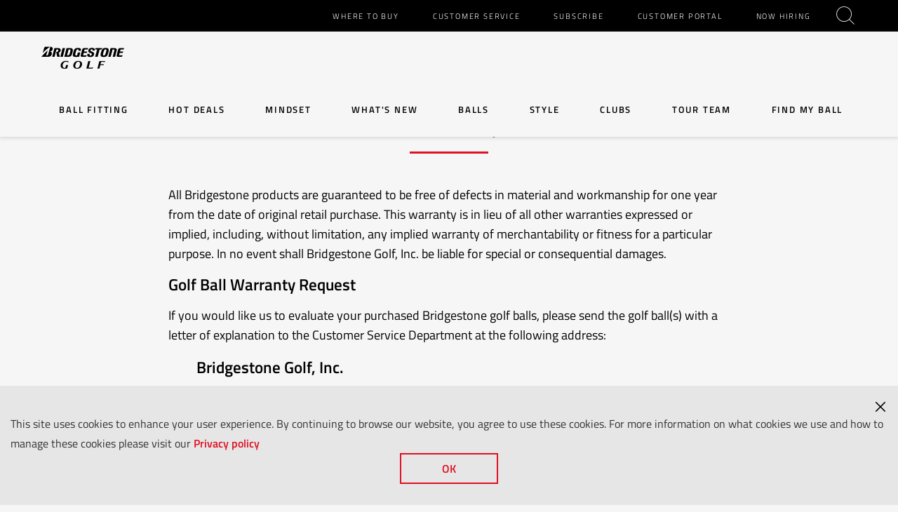

--- FILE ---
content_type: text/html; charset=utf-8
request_url: https://www.bridgestonegolf.com/en-us/customer-service/warranty
body_size: 9294
content:
<!doctype html>
<!--[if IE 10 ]> <html xmlns:ng="http://angularjs.org" id="ng-app" class="ie10" ng-app="bridgestoneGolf" ng-csp="no-unsafe-eval"> <![endif]-->
<!--[if (gte IE 11)|!(IE)]><!-->
<html id="ng-app" ng-app="bridgestoneGolf" ng-csp="no-unsafe-eval" lang="en">
<!--<![endif]-->
<head>
  
  <title>Bridgestone Golf Warranty Information - Golf Balls, Golf Equipment</title>

  <meta name="description" content="All Bridgestone products are guaranteed to be free of defects in material &amp; workmanship for one year from the date of original retail purchase. See all warranty details."/>
  <meta name="viewport" content="width=device-width, initial-scale=1.0, maximum-scale=1.0, user-scalable=no"/>

  




<link rel="icon" type="image/x-icon" sizes="16x16 32x32" href="//www.bridgestonegolf.com/etc/clientlibs/bcs-sites/bridgestonegolf/images/icons/favicon.ico">
<link rel="shortcut icon" href="//www.bridgestonegolf.com/etc/clientlibs/bcs-sites/bridgestonegolf/images/icons/favicon-16x16.png">
<link rel="icon" type="image/png" sizes="24x24" href="//www.bridgestonegolf.com/etc/clientlibs/bcs-sites/bridgestonegolf/images/icons/favicon-24x24.png">
<link rel="icon" type="image/png" sizes="32x32" href="//www.bridgestonegolf.com/etc/clientlibs/bcs-sites/bridgestonegolf/images/icons/favicon-32x32.png">
<link rel="icon" type="image/png" sizes="36x36" href="//www.bridgestonegolf.com/etc/clientlibs/bcs-sites/bridgestonegolf/images/icons/android-chrome-36x36.png">
<link rel="icon" type="image/png" sizes="48x48" href="//www.bridgestonegolf.com/etc/clientlibs/bcs-sites/bridgestonegolf/images/icons/android-chrome-48x48.png">
<link rel="icon" type="image/png" sizes="64x64" href="//www.bridgestonegolf.com/etc/clientlibs/bcs-sites/bridgestonegolf/images/icons/favicon-64x64.png">
<link rel="icon" type="image/png" sizes="96x96" href="//www.bridgestonegolf.com/etc/clientlibs/bcs-sites/bridgestonegolf/images/icons/favicon-96x96.png">
<link rel="icon" type="image/png" sizes="144x144" href="//www.bridgestonegolf.com/etc/clientlibs/bcs-sites/bridgestonegolf/images/icons/android-chrome-144x144.png">
<link rel="icon" type="image/png" sizes="192x192" href="//www.bridgestonegolf.com/etc/clientlibs/bcs-sites/bridgestonegolf/images/icons/android-chrome-192x192.png">
<link rel="apple-touch-icon" sizes="57x57" href="//www.bridgestonegolf.com/etc/clientlibs/bcs-sites/bridgestonegolf/images/icons/apple-touch-icon-57x57.png">
<link rel="apple-touch-icon" sizes="60x60" href="//www.bridgestonegolf.com/etc/clientlibs/bcs-sites/bridgestonegolf/images/icons/apple-touch-icon-60x60.png">
<link rel="apple-touch-icon" sizes="72x72" href="//www.bridgestonegolf.com/etc/clientlibs/bcs-sites/bridgestonegolf/images/icons/apple-touch-icon-72x72.png">
<link rel="apple-touch-icon" sizes="76x76" href="//www.bridgestonegolf.com/etc/clientlibs/bcs-sites/bridgestonegolf/images/icons/apple-touch-icon-76x76.png">
<link rel="apple-touch-icon" sizes="114x114" href="//www.bridgestonegolf.com/etc/clientlibs/bcs-sites/bridgestonegolf/images/icons/apple-touch-icon-114x114.png">
<link rel="apple-touch-icon" sizes="120x120" href="//www.bridgestonegolf.com/etc/clientlibs/bcs-sites/bridgestonegolf/images/icons/apple-touch-icon-120x120.png">
<link rel="apple-touch-icon" sizes="144x144" href="//www.bridgestonegolf.com/etc/clientlibs/bcs-sites/bridgestonegolf/images/icons/apple-touch-icon-144x144.png">
<link rel="apple-touch-icon" sizes="152x152" href="//www.bridgestonegolf.com/etc/clientlibs/bcs-sites/bridgestonegolf/images/icons/apple-touch-icon-152x152.png">
<link rel="apple-touch-icon" sizes="180x180" href="//www.bridgestonegolf.com/etc/clientlibs/bcs-sites/bridgestonegolf/images/icons/apple-touch-icon-180x180.png">


<meta name="msapplication-TileColor" content="#ED1B2E">
<meta name="msapplication-TileImage" content="//www.bridgestonegolf.com/etc/clientlibs/bcs-sites/bridgestonegolf/images/icons/mstile-144x144.png">



  

  
    
<script type="text/javascript" src="/ruxitagentjs_ICANVfqru_10327251022105625.js" data-dtconfig="rid=RID_264475480|rpid=-439039226|domain=bridgestonegolf.com|reportUrl=/rb_bf77108mqp|app=1c93042954c5a578|owasp=1|featureHash=ICANVfqru|vcv=2|rdnt=1|uxrgce=1|bp=3|cuc=ycwuenoi|mel=100000|dpvc=1|ssv=4|lastModification=1765219492766|tp=500,50,0|srbbv=2|agentUri=/ruxitagentjs_ICANVfqru_10327251022105625.js"></script><script type="text/javascript" src="/ruxitagentjs_ICANVfqru_10327251022105625.js" data-dtconfig="app=1c93042954c5a578|owasp=1|featureHash=ICANVfqru|vcv=2|rdnt=1|uxrgce=1|bp=3|cuc=ycwuenoi|mel=100000|dpvc=1|ssv=4|lastModification=1765219492766|tp=500,50,0|srbbv=2|agentUri=/ruxitagentjs_ICANVfqru_10327251022105625.js|reportUrl=/rb_bf77108mqp|rid=RID_264475480|rpid=-439039226|domain=bridgestonegolf.com"></script><link rel="stylesheet" href="/etc/clientlibs/bcs-sites/bridgestonegolf/head.min.7eb8a31273f63d98443fac76cf1d4980.css" type="text/css">
<script src="/etc/clientlibs/bcs-sites/bridgestonegolf/head.min.d41d8cd98f00b204e9800998ecf8427e.js"></script>



  
  



  


<script src="//www.youtube.com/iframe_api"></script>

<!-- Google Tag Manager -->
<script>(function(w,d,s,l,i){w[l]=w[l]||[];w[l].push({'gtm.start':
  new Date().getTime(),event:'gtm.js'});var f=d.getElementsByTagName(s)[0],
  j=d.createElement(s),dl=l!='dataLayer'?'&l='+l:'';j.async=true;j.src=
  'https://www.googletagmanager.com/gtm.js?id='+i+dl;f.parentNode.insertBefore(j,f);
  })(window,document,'script','dataLayer','GTM-WQP3SF5X');</script>
<!-- End Google Tag Manager -->

</head>
<body ng-window-resize ng-fixed-body>
  
  <!--[if lt IE 11]>
    <div class="browser-check">
      You are currently using a browser that <strong>does not support</strong> technology used by this website.<br />Please <a href="http://browsehappy.com/">upgrade your browser</a> to be able to view this site.
    </div>
  <![endif]-->

  
  <script>window.addEventListener('message', function(event) {
    if (event.origin !== 'https://service.bridgestonegolf.com') return;

    if (event.data === 'signed-flag-email') {
      window.location.href = '/en-us/promo/signed-flag-email/thank-you';
    }

    if (event.data === 'signed-flag-social') {
      window.location.href = '/en-us/promo/signed-flag-social/thank-you';
    }
  });</script>

  <header><div class="section"><div class="new"></div>
</div><div class="iparys_inherited"><div class="globalHeaderIparsys iparsys parsys"><div class="mainnavigation parbase section">

<div class="main-navigation-component" ng-navbar-anchor>
  <button class="search-button" ng-click="toggleSearch()" ng-class="{'active' : searchVisible}" aria-label="Search Button">
    <i class="icon-search"></i>
  </button>

  <button class="nav-toggle" ng-class="{'active' : mobileNavVisible}" ng-click="toggleNavigation()" aria-label="Toggle Menu">
    <div class="line one"></div>
    <div class="line two"></div>
    <div class="line three"></div>
  </button>

  <div class="utility-navigation-bar">
    <div class="container">
      <nav class="utility-navigation">
        <ul>
          <li>
            <a href="/en-us/where-to-buy/find-a-golf-retailer" analytics-on="click" analytics-category="utility-nav-bar" analytics-event="Where To Buy" analytics-label="/content/bcs-sites/bridgestonegolf/en_US/where-to-buy/find-a-golf-retailer">Where To Buy</a>
          </li>
<li>
            <a href="/en-us/contact-us" analytics-on="click" analytics-category="utility-nav-bar" analytics-event="Customer Service" analytics-label="/content/bcs-sites/bridgestonegolf/en_US/contact-us">Customer Service</a>
          </li>
<li>
            <a href="/en-us/subscribe" analytics-on="click" analytics-category="utility-nav-bar" analytics-event="Subscribe" analytics-label="/content/bcs-sites/bridgestonegolf/en_US/subscribe">Subscribe</a>
          </li>
<li>
            <a href="https://portal.bridgestonegolf.com/" analytics-on="click" analytics-category="utility-nav-bar" analytics-event="Customer Portal " analytics-label="https://portal.bridgestonegolf.com/">Customer Portal </a>
          </li>
<li>
            <a href="https://www.bridgestonegolf.com/en-us/careers" analytics-on="click" analytics-category="utility-nav-bar" analytics-event="NOW HIRING" analytics-label="https://www.bridgestonegolf.com/en-us/careers">NOW HIRING</a>
          </li>

        </ul>
      </nav>
    </div>
  </div>
  <div class="main-navigation">
    <div class="container">
      <div class="logo">
        <a href="/en-us/index" analytics-on="click" analytics-category="main-nav" analytics-event="logoLink" analytics-label="/en-us/index" aria-label="Home">
          <i class="icon-bridgestone icon"></i>
          <div class="ie-wrapper">
            <img src="/content/dam/bcs-sites/bridgestonegolf/images/logos/Bridgestone%20Golf%20top%20left%20logo.png" alt="Bridgestone Golf"/>
          </div>
        </a>
      </div>
      <nav class="navigation" ng-main-navigation current-page="/content/bcs-sites/bridgestonegolf/en_US/customer-service/warranty" search-page="/content/bcs-sites/bridgestonegolf/en_US/search-results" ng-class="{'nav-active' : mobileNavVisible, 'search-visible' : searchVisible}">
        <ul>
          <li class=" " identifier="Ball Fitting" ng-nav-active-state current-page="/content/bcs-sites/bridgestonegolf/en_US/customer-service/warranty">
            <a href="/en-us/golf-ball-fitting-counter" analytics-on="click" analytics-category="main-nav" analytics-event="main-nav top level click" analytics-label="Ball Fitting">
              
              Ball Fitting
            </a>
          </li>
<li class=" ng-dropdown-hover" identifier="HOT DEALS" ng-nav-active-state current-page="/content/bcs-sites/bridgestonegolf/en_US/customer-service/warranty">
            <a href="/en-us/hot-deals" analytics-on="click" analytics-category="main-nav" analytics-event="main-nav top level click" analytics-label="HOT DEALS">
              
              HOT DEALS
            </a>
          </li>
<li class=" " identifier="MINDSET" ng-nav-active-state current-page="/content/bcs-sites/bridgestonegolf/en_US/customer-service/warranty">
            <a href="/en-us/mindset-qr" analytics-on="click" analytics-category="main-nav" analytics-event="main-nav top level click" analytics-label="MINDSET">
              
              MINDSET
            </a>
          </li>
<li class=" " identifier="What&#39;s New" ng-nav-active-state current-page="/content/bcs-sites/bridgestonegolf/en_US/customer-service/warranty">
            <a href="/en-us/news" analytics-on="click" analytics-category="main-nav" analytics-event="main-nav top level click" analytics-label="What&#39;s New">
              
              What&#39;s New
            </a>
          </li>
<li class=" ng-dropdown-hover" identifier="Balls" ng-nav-active-state current-page="/content/bcs-sites/bridgestonegolf/en_US/customer-service/warranty">
            <a href="/en-us/balls" analytics-on="click" analytics-category="main-nav" analytics-event="main-nav top level click" analytics-label="Balls">
              
              Balls
            </a>
          </li>
<li class=" ng-dropdown-hover" identifier="Style" ng-nav-active-state current-page="/content/bcs-sites/bridgestonegolf/en_US/customer-service/warranty">
            <a href="/en-us/style" analytics-on="click" analytics-category="main-nav" analytics-event="main-nav top level click" analytics-label="Style">
              
              Style
            </a>
          </li>
<li class=" ng-dropdown-hover" identifier="Clubs" ng-nav-active-state current-page="/content/bcs-sites/bridgestonegolf/en_US/customer-service/warranty">
            <a href="/en-us/clubs" analytics-on="click" analytics-category="main-nav" analytics-event="main-nav top level click" analytics-label="Clubs">
              
              Clubs
            </a>
          </li>
<li class=" ng-dropdown-hover" identifier="Tour Team" ng-nav-active-state current-page="/content/bcs-sites/bridgestonegolf/en_US/customer-service/warranty">
            <a href="/en-us/tour-team" analytics-on="click" analytics-category="main-nav" analytics-event="main-nav top level click" analytics-label="Tour Team">
              
              Tour Team
            </a>
          </li>
<li class=" " identifier="Find My Ball" ng-nav-active-state current-page="/content/bcs-sites/bridgestonegolf/en_US/customer-service/warranty">
            <a href="/en-us/find-my-ball/ball-selector-tool#/" analytics-on="click" analytics-category="main-nav" analytics-event="main-nav top level click" analytics-label="Find My Ball">
              
              Find My Ball
            </a>
          </li>

        </ul>
        <ul class="mobile-utility-nav">
          <li>
            <a href="/en-us/where-to-buy/find-a-golf-retailer">Where To Buy</a>
          </li>
<li>
            <a href="/en-us/contact-us">Customer Service</a>
          </li>
<li>
            <a href="/en-us/subscribe">Subscribe</a>
          </li>
<li>
            <a href="https://portal.bridgestonegolf.com/">Customer Portal </a>
          </li>
<li>
            <a href="https://www.bridgestonegolf.com/en-us/careers">NOW HIRING</a>
          </li>

        </ul>
      </nav>
      <ng-search-field visible="searchVisible" placeholder="Site Search" search-page="/content/bcs-sites/bridgestonegolf/en_US/search-results"></ng-search-field>
    </div>
    
      
    
      <ng-mega-dropdown identifier="HOT DEALS" title="HOT DEALS" ng-cloak>
        
  <div class="column-wrapper two">
    <div class="container">
      <div class="column">
        <div><div class="mainnavigationdropdowndrawer parbase section">
  <div ng-controller="navColumnDrawer" class="column-drawer" ng-class="{'active': drawerOpen}">
    <div class="section-title">
      <h5><a href="/en-us/hot-deals/halloween-special" analytics-on="click" analytics-category="main-nav" analytics-event="TODO make top level nav-category" analytics-label="Black Friday Special" tabindex="-1" aria-hidden="true">Black Friday Special 
      </a></h5>
      <div class="mobile-nav-toggle" ng-click="showDrawer()">
        <i class="icon icon-arrow_right"></i>
      </div>

    </div>
    <div class="drawer-content">
      <div><div class="mainnavigationdrawerlink parbase section">
  
  <div class="product ">
    <a href="/en-us/hot-deals/halloween-special/halloween-boo-ball" title="Boo Ball" analytics-on="click" analytics-category="main-nav" analytics-event="{{navTitle}}" analytics-label="Boo Ball" tabindex="-1" aria-hidden="true">
      <span class="product-shot">
        <img src="/content/dam/bcs-sites/bridgestonegolf/images/News/BSG%20Boo%20RX%2080x60.png" data-rjs="2" alt=""/>
      </span>
      Boo Ball
    </a>
  </div>
</div>
<div class="mainnavigationdrawerlink parbase section">
  
  <div class="product ">
    <a href="/en-us/hot-deals/halloween-special/split-panel-est-1935" title="Split Panel EST 1935" analytics-on="click" analytics-category="main-nav" analytics-event="{{navTitle}}" analytics-label="Split Panel EST 1935" tabindex="-1" aria-hidden="true">
      <span class="product-shot">
        <img src="/content/dam/bcs-sites/bridgestonegolf/images/product-images/style/gallery/headwear/25splitpanelest1935/Split%20Panel%20Gray%2080%20x%2060.png" data-rjs="2" alt=""/>
      </span>
      Split Panel EST 1935
    </a>
  </div>
</div>
<div class="mainnavigationdrawerlink parbase section">
  
  <div class="product ">
    <a href="/en-us/hot-deals/halloween-special/pabst-blue-ribbon" title="Pabst Blue Ribbon" analytics-on="click" analytics-category="main-nav" analytics-event="{{navTitle}}" analytics-label="Pabst Blue Ribbon" tabindex="-1" aria-hidden="true">
      <span class="product-shot">
        <img src="/content/dam/bcs-sites/bridgestonegolf/images/News/PBR%20kit%20copy%2080x60.png" data-rjs="2" alt=""/>
      </span>
      Pabst Blue Ribbon
    </a>
  </div>
</div>

</div>
    </div>

  </div>
</div>

</div>
      </div>
      <div class="column">
        <div><div class="mainnavigationdropdowndrawer parbase section">
  <div ng-controller="navColumnDrawer" class="column-drawer" ng-class="{'active': drawerOpen}">
    <div class="section-title">
      <h5><a href="/en-us/balls/tour-series" analytics-on="click" analytics-category="main-nav" analytics-event="TODO make top level nav-category" analytics-label="TOUR B" tabindex="-1" aria-hidden="true">TOUR B 
      </a></h5>
      <div class="mobile-nav-toggle" ng-click="showDrawer()">
        <i class="icon icon-arrow_right"></i>
      </div>

    </div>
    <div class="drawer-content">
      <div><div class="mainnavigationdrawerlink parbase section">
  
  <div class="product ">
    <a href="/en-us/balls/tour-series/tour-bx" title="TOUR B X" analytics-on="click" analytics-category="main-nav" analytics-event="{{navTitle}}" analytics-label="TOUR B X" tabindex="-1" aria-hidden="true">
      <span class="product-shot">
        <img src="/content/dam/bcs-sites/bridgestonegolf/images/product-images/balls/nav/BSG%20TOUR%20B%20X%20Lid_80x60.png" data-rjs="2" alt=""/>
      </span>
      TOUR B X
    </a>
  </div>
</div>
<div class="mainnavigationdrawerlink parbase section">
  
  <div class="product ">
    <a href="/en-us/balls/tour-series/tour-bxs" title="TOUR B XS" analytics-on="click" analytics-category="main-nav" analytics-event="{{navTitle}}" analytics-label="TOUR B XS" tabindex="-1" aria-hidden="true">
      <span class="product-shot">
        <img src="/content/dam/bcs-sites/bridgestonegolf/images/product-images/balls/nav/BSG%20TOUR%20B%20XS%20Lid_80x60.png" data-rjs="2" alt=""/>
      </span>
      TOUR B XS
    </a>
  </div>
</div>
<div class="mainnavigationdrawerlink parbase section">
  
  <div class="product ">
    <a href="/en-us/balls/tour-series/tour-brx" title="TOUR B RX" analytics-on="click" analytics-category="main-nav" analytics-event="{{navTitle}}" analytics-label="TOUR B RX" tabindex="-1" aria-hidden="true">
      <span class="product-shot">
        <img src="/content/dam/bcs-sites/bridgestonegolf/images/product-images/balls/nav/BSG%20TOUR%20B%20RX%20Lid_80x60.png" data-rjs="2" alt=""/>
      </span>
      TOUR B RX
    </a>
  </div>
</div>
<div class="mainnavigationdrawerlink parbase section">
  
  <div class="product ">
    <a href="/en-us/balls/tour-series/tour-brxs" title="TOUR B RXS" analytics-on="click" analytics-category="main-nav" analytics-event="{{navTitle}}" analytics-label="TOUR B RXS" tabindex="-1" aria-hidden="true">
      <span class="product-shot">
        <img src="/content/dam/bcs-sites/bridgestonegolf/images/product-images/balls/nav/BSG%20TOUR%20B%20RXS%20Lid_80x60.png" data-rjs="2" alt=""/>
      </span>
      TOUR B RXS
    </a>
  </div>
</div>
<div class="mainnavigationdrawerlink parbase section">
  
  <div class="product ">
    <a href="/en-us/balls/tour-series/tour-bx-tw-edition" title="TOUR B X TW Edition" analytics-on="click" analytics-category="main-nav" analytics-event="{{navTitle}}" analytics-label="TOUR B X TW Edition" tabindex="-1" aria-hidden="true">
      <span class="product-shot">
        <img src="/content/dam/bcs-sites/bridgestonegolf/images/product-images/balls/nav/BSG%20TOUR%20B%20TW%20X%20Lid_80x60.png" data-rjs="2" alt=""/>
      </span>
      TOUR B X TW Edition
    </a>
  </div>
</div>

</div>
    </div>

  </div>
</div>

</div>
      </div>
      
      
    </div>
  </div>
  

      </ng-mega-dropdown>
    
      
    
      
    
      <ng-mega-dropdown identifier="Balls" title="Balls" ng-cloak>
        
  <div class="column-wrapper four">
    <div class="container">
      <div class="column">
        <div><div class="mainnavigationdropdowndrawer parbase section">
  <div ng-controller="navColumnDrawer" class="column-drawer" ng-class="{'active': drawerOpen}">
    <div class="section-title">
      <h5><a href="/en-us/balls/tour-series" analytics-on="click" analytics-category="main-nav" analytics-event="TODO make top level nav-category" analytics-label="TOUR B" tabindex="-1" aria-hidden="true">TOUR B 
      </a></h5>
      <div class="mobile-nav-toggle" ng-click="showDrawer()">
        <i class="icon icon-arrow_right"></i>
      </div>

    </div>
    <div class="drawer-content">
      <div><div class="mainnavigationdrawerlink parbase section">
  
  <div class="product ">
    <a href="/en-us/balls/tour-series/tour-bx" title="TOUR B X" analytics-on="click" analytics-category="main-nav" analytics-event="{{navTitle}}" analytics-label="TOUR B X" tabindex="-1" aria-hidden="true">
      <span class="product-shot">
        <img src="/content/dam/bcs-sites/bridgestonegolf/images/product-images/balls/nav/BSG%20TOUR%20B%20X%20Lid_80x60.png" data-rjs="2" alt=""/>
      </span>
      TOUR B X
    </a>
  </div>
</div>
<div class="mainnavigationdrawerlink parbase section">
  
  <div class="product ">
    <a href="/en-us/balls/tour-series/tour-bxs" title="TOUR B XS" analytics-on="click" analytics-category="main-nav" analytics-event="{{navTitle}}" analytics-label="TOUR B XS" tabindex="-1" aria-hidden="true">
      <span class="product-shot">
        <img src="/content/dam/bcs-sites/bridgestonegolf/images/product-images/balls/nav/BSG%20TOUR%20B%20XS%20Lid_80x60.png" data-rjs="2" alt=""/>
      </span>
      TOUR B XS
    </a>
  </div>
</div>
<div class="mainnavigationdrawerlink parbase section">
  
  <div class="product ">
    <a href="/en-us/balls/tour-series/tour-brx" title="TOUR B RX" analytics-on="click" analytics-category="main-nav" analytics-event="{{navTitle}}" analytics-label="TOUR B RX" tabindex="-1" aria-hidden="true">
      <span class="product-shot">
        <img src="/content/dam/bcs-sites/bridgestonegolf/images/product-images/balls/nav/BSG%20TOUR%20B%20RX%20Lid_80x60.png" data-rjs="2" alt=""/>
      </span>
      TOUR B RX
    </a>
  </div>
</div>
<div class="mainnavigationdrawerlink parbase section">
  
  <div class="product ">
    <a href="/en-us/balls/tour-series/tour-brxs" title="TOUR B RXS" analytics-on="click" analytics-category="main-nav" analytics-event="{{navTitle}}" analytics-label="TOUR B RXS" tabindex="-1" aria-hidden="true">
      <span class="product-shot">
        <img src="/content/dam/bcs-sites/bridgestonegolf/images/product-images/balls/nav/BSG%20TOUR%20B%20RXS%20Lid_80x60.png" data-rjs="2" alt=""/>
      </span>
      TOUR B RXS
    </a>
  </div>
</div>
<div class="mainnavigationdrawerlink parbase section">
  
  <div class="product ">
    <a href="/en-us/balls/tour-series/tour-bx-tw-edition" title="TOUR B X TW Edition" analytics-on="click" analytics-category="main-nav" analytics-event="{{navTitle}}" analytics-label="TOUR B X TW Edition" tabindex="-1" aria-hidden="true">
      <span class="product-shot">
        <img src="/content/dam/bcs-sites/bridgestonegolf/images/product-images/balls/nav/BSG%20TOUR%20B%20TW%20X%20Lid_80x60.png" data-rjs="2" alt=""/>
      </span>
      TOUR B X TW Edition
    </a>
  </div>
</div>
<div class="mainnavigationdrawerlink parbase section">
  
  <div class="product ">
    <a href="/en-us/news/eastside-golf" title="Eastside Golf" analytics-on="click" analytics-category="main-nav" analytics-event="{{navTitle}}" analytics-label="Eastside Golf" tabindex="-1" aria-hidden="true">
      <span class="product-shot">
        <img src="/content/dam/bcs-sites/bridgestonegolf/images/News/Eastside%20Golf%2080x60.png" data-rjs="2" alt=""/>
      </span>
      Eastside Golf
    </a>
  </div>
</div>
<div class="mainnavigationdrawerlink parbase section">
  
  <div class="product ">
    <a href="/en-us/balls/tour-series/redvanly" title="Redvanly" analytics-on="click" analytics-category="main-nav" analytics-event="{{navTitle}}" analytics-label="Redvanly" tabindex="-1" aria-hidden="true">
      <span class="product-shot">
        <img src="/content/dam/bcs-sites/bridgestonegolf/images/News/Redvanly%202_80x60.png" data-rjs="2" alt=""/>
      </span>
      Redvanly
    </a>
  </div>
</div>

</div>
    </div>

  </div>
</div>

</div>
      </div>
      <div class="column">
        <div><div class="mainnavigationdropdowndrawer parbase section">
  <div ng-controller="navColumnDrawer" class="column-drawer" ng-class="{'active': drawerOpen}">
    <div class="section-title">
      <h5><a href="/en-us/balls/tour-b-mindset" analytics-on="click" analytics-category="main-nav" analytics-event="TODO make top level nav-category" analytics-label="TOUR B MindSet" tabindex="-1" aria-hidden="true">TOUR B MindSet 
      </a></h5>
      <div class="mobile-nav-toggle" ng-click="showDrawer()">
        <i class="icon icon-arrow_right"></i>
      </div>

    </div>
    <div class="drawer-content">
      <div><div class="mainnavigationdrawerlink parbase section">
  
  <div class="product ">
    <a href="/en-us/balls/tour-b-mindset/tour-b-x-mindset" title="TOUR B X MindSet" analytics-on="click" analytics-category="main-nav" analytics-event="{{navTitle}}" analytics-label="TOUR B X MindSet" tabindex="-1" aria-hidden="true">
      <span class="product-shot">
        <img src="/content/dam/bcs-sites/bridgestonegolf/images/product-images/balls/nav/BSG%20Mindset%20X%20lid_80x60.png" data-rjs="2" alt=""/>
      </span>
      TOUR B X MindSet
    </a>
  </div>
</div>
<div class="mainnavigationdrawerlink parbase section">
  
  <div class="product ">
    <a href="/en-us/balls/tour-b-mindset/tour-b-xs-mindset" title="TOUR B XS MindSet" analytics-on="click" analytics-category="main-nav" analytics-event="{{navTitle}}" analytics-label="TOUR B XS MindSet" tabindex="-1" aria-hidden="true">
      <span class="product-shot">
        <img src="/content/dam/bcs-sites/bridgestonegolf/images/product-images/balls/nav/BSG%20Mindset%20XS%20lid_80x60.png" data-rjs="2" alt=""/>
      </span>
      TOUR B XS MindSet
    </a>
  </div>
</div>
<div class="mainnavigationdrawerlink parbase section">
  
  <div class="product ">
    <a href="/en-us/balls/tour-b-mindset/tour-b-rx-mindset" title="TOUR B RX MindSet" analytics-on="click" analytics-category="main-nav" analytics-event="{{navTitle}}" analytics-label="TOUR B RX MindSet" tabindex="-1" aria-hidden="true">
      <span class="product-shot">
        <img src="/content/dam/bcs-sites/bridgestonegolf/images/product-images/balls/nav/BSG%20Mindset%20RX%20lid_80x60.png" data-rjs="2" alt=""/>
      </span>
      TOUR B RX MindSet
    </a>
  </div>
</div>
<div class="mainnavigationdrawerlink parbase section">
  
  <div class="product ">
    <a href="/en-us/balls/tour-b-mindset/tour-b-rxs-mindset" title="TOUR B RXS MindSet" analytics-on="click" analytics-category="main-nav" analytics-event="{{navTitle}}" analytics-label="TOUR B RXS MindSet" tabindex="-1" aria-hidden="true">
      <span class="product-shot">
        <img src="/content/dam/bcs-sites/bridgestonegolf/images/product-images/balls/nav/BSG%20Mindset%20RXS%20lid_80x60.png" data-rjs="2" alt=""/>
      </span>
      TOUR B RXS MindSet
    </a>
  </div>
</div>

</div>
    </div>

  </div>
</div>
<div class="mainnavigationdropdowndrawer parbase section">
  <div ng-controller="navColumnDrawer" class="column-drawer" ng-class="{'active': drawerOpen}">
    <div class="section-title">
      <h5><a href="/en-us/balls/lady" analytics-on="click" analytics-category="main-nav" analytics-event="TODO make top level nav-category" analytics-label="Lady" tabindex="-1" aria-hidden="true">Lady 
      </a></h5>
      <div class="mobile-nav-toggle" ng-click="showDrawer()">
        <i class="icon icon-arrow_right"></i>
      </div>

    </div>
    <div class="drawer-content">
      <div><div class="mainnavigationdrawerlink parbase section">
  
  <div class="product ">
    <a href="/en-us/balls/lady/lady" title="Lady Precept" analytics-on="click" analytics-category="main-nav" analytics-event="{{navTitle}}" analytics-label="Lady Precept" tabindex="-1" aria-hidden="true">
      <span class="product-shot">
        <img src="/content/dam/bcs-sites/bridgestonegolf/images/product-images/balls/nav/BSG-Lady-lid_80x60.png" data-rjs="2" alt=""/>
      </span>
      Lady Precept
    </a>
  </div>
</div>

</div>
    </div>

  </div>
</div>

</div>
      </div>
      <div class="column">
        <div><div class="mainnavigationdropdowndrawer parbase section">
  <div ng-controller="navColumnDrawer" class="column-drawer" ng-class="{'active': drawerOpen}">
    <div class="section-title">
      <h5><a href="/en-us/balls/e-series0" analytics-on="click" analytics-category="main-nav" analytics-event="TODO make top level nav-category" analytics-label="e Series" tabindex="-1" aria-hidden="true">e Series 
      </a></h5>
      <div class="mobile-nav-toggle" ng-click="showDrawer()">
        <i class="icon icon-arrow_right"></i>
      </div>

    </div>
    <div class="drawer-content">
      <div><div class="mainnavigationdrawerlink parbase section">
  
  <div class="product ">
    <a href="/en-us/balls/e-series0/e12-hilaunch" title="e12 HiLaunch" analytics-on="click" analytics-category="main-nav" analytics-event="{{navTitle}}" analytics-label="e12 HiLaunch" tabindex="-1" aria-hidden="true">
      <span class="product-shot">
        <img src="/content/dam/bcs-sites/bridgestonegolf/images/product-images/balls/gallery/e12-hilaunch/BSG%20e12%20HiLaunch%20MS%20Lid%20Balls_925x925.png" data-rjs="2" alt=""/>
      </span>
      e12 HiLaunch
    </a>
  </div>
</div>
<div class="mainnavigationdrawerlink parbase section">
  
  <div class="product ">
    <a href="/en-us/balls/e-series0/e12-straight" title="e12 Straight" analytics-on="click" analytics-category="main-nav" analytics-event="{{navTitle}}" analytics-label="e12 Straight" tabindex="-1" aria-hidden="true">
      <span class="product-shot">
        <img src="/content/dam/bcs-sites/bridgestonegolf/images/product-images/balls/gallery/e12-straight/BSG%20e12%20Straight%20MS%20Lid%20Balls_925x925.png" data-rjs="2" alt=""/>
      </span>
      e12 Straight
    </a>
  </div>
</div>
<div class="mainnavigationdrawerlink parbase section">
  
  <div class="product ">
    <a href="/en-us/balls/e-series0/e12-speed" title="e12 Speed" analytics-on="click" analytics-category="main-nav" analytics-event="{{navTitle}}" analytics-label="e12 Speed" tabindex="-1" aria-hidden="true">
      <span class="product-shot">
        <img src="/content/dam/bcs-sites/bridgestonegolf/images/product-images/balls/gallery/e12-speed-distance/BSG%20e12%20Speed%20MS%20Lid%20Balls_925x925.png" data-rjs="2" alt=""/>
      </span>
      e12 Speed
    </a>
  </div>
</div>
<div class="mainnavigationdrawerlink parbase section">
  
  <div class="product ">
    <a href="/en-us/balls/e-series0/e6-soft" title="e6 Soft" analytics-on="click" analytics-category="main-nav" analytics-event="{{navTitle}}" analytics-label="e6 Soft" tabindex="-1" aria-hidden="true">
      <span class="product-shot">
        <img src="/content/dam/bcs-sites/bridgestonegolf/images/product-images/balls/gallery/e6-soft-feel/BSG%20e6%20Lid%20Balls_925x925.png" data-rjs="2" alt=""/>
      </span>
      e6 Soft
    </a>
  </div>
</div>
<div class="mainnavigationdrawerlink parbase section">
  
  <div class="product ">
    <a href="/en-us/balls/e-series0/e12-straight-patriot-pack" title="e12 Straight Patriot Pack" analytics-on="click" analytics-category="main-nav" analytics-event="{{navTitle}}" analytics-label="e12 Straight Patriot Pack" tabindex="-1" aria-hidden="true">
      <span class="product-shot">
        <img src="/content/dam/bcs-sites/bridgestonegolf/images/product-images/balls/gallery/e12-straight/e12%20USA%20Pack%20Dozen%20800x600.png" data-rjs="2" alt=""/>
      </span>
      e12 Straight Patriot Pack
    </a>
  </div>
</div>
<div class="mainnavigationdrawerlink parbase section">
  
  <div class="product ">
    <a href="/en-us/e12-splash-qr" title="e12 Splash" analytics-on="click" analytics-category="main-nav" analytics-event="{{navTitle}}" analytics-label="e12 Splash" tabindex="-1" aria-hidden="true">
      <span class="product-shot">
        <img src="/content/dam/bcs-sites/bridgestonegolf/images/product-images/balls/gallery/e12-splash/BSG%20Splash%20Lid.png" data-rjs="2" alt=""/>
      </span>
      e12 Splash
    </a>
  </div>
</div>

</div>
    </div>

  </div>
</div>

</div>
      </div>
      <div class="column">
        <div><div class="mainnavigationdropdowndrawer parbase section">
  <div ng-controller="navColumnDrawer" class="column-drawer" ng-class="{'active': drawerOpen}">
    <div class="section-title">
      <h5><a href="/en-us/balls/precept" analytics-on="click" analytics-category="main-nav" analytics-event="TODO make top level nav-category" analytics-label="Precept" tabindex="-1" aria-hidden="true">Precept 
      </a></h5>
      <div class="mobile-nav-toggle" ng-click="showDrawer()">
        <i class="icon icon-arrow_right"></i>
      </div>

    </div>
    <div class="drawer-content">
      <div><div class="mainnavigationdrawerlink parbase section">
  
  <div class="product ">
    <a href="/en-us/balls/precept/laddie-extreme" title="Laddie Extreme" analytics-on="click" analytics-category="main-nav" analytics-event="{{navTitle}}" analytics-label="Laddie Extreme" tabindex="-1" aria-hidden="true">
      <span class="product-shot">
        <img src="/content/dam/bcs-sites/bridgestonegolf/images/product-images/balls/gallery/laddie-extreme/BSG%20Laddie%20Xtreme%20DD_800x600.png" data-rjs="2" alt=""/>
      </span>
      Laddie Extreme
    </a>
  </div>
</div>
<div class="mainnavigationdrawerlink parbase section">
  
  <div class="product ">
    <a href="/en-us/balls/precept/precept-powerdrive" title="Precept Powerdrive" analytics-on="click" analytics-category="main-nav" analytics-event="{{navTitle}}" analytics-label="Precept Powerdrive" tabindex="-1" aria-hidden="true">
      <span class="product-shot">
        <img src="/content/dam/bcs-sites/bridgestonegolf/images/product-images/balls/nav/bsg-balls-powerdrive-nav.png" data-rjs="2" alt=""/>
      </span>
      Precept Powerdrive
    </a>
  </div>
</div>

</div>
    </div>

  </div>
</div>
<div class="mainnavigationdropdowndrawer parbase section">
  <div ng-controller="navColumnDrawer" class="column-drawer" ng-class="{'active': drawerOpen}">
    <div class="section-title">
      <h5><a href="/en-us/balls/specialty-golf-balls" analytics-on="click" analytics-category="main-nav" analytics-event="TODO make top level nav-category" analytics-label="Specialty Golf BallS" tabindex="-1" aria-hidden="true">Specialty Golf BallS 
      </a></h5>
      <div class="mobile-nav-toggle" ng-click="showDrawer()">
        <i class="icon icon-arrow_right"></i>
      </div>

    </div>
    <div class="drawer-content">
      <div><div class="mainnavigationdrawerlink parbase section">
  
  <div class="product ">
    <a href="/en-us/balls/specialty-golf-balls/licensed-golf-balls" title="Collegiate e12 CONTACT" analytics-on="click" analytics-category="main-nav" analytics-event="{{navTitle}}" analytics-label="Collegiate e12 CONTACT" tabindex="-1" aria-hidden="true">
      <span class="product-shot">
        <img src="/content/dam/bcs-sites/bridgestonegolf/images/product-images/balls/gallery/licensed%20balls/ncaa/BSG%20e12%20NCAA%20corner%20wrap%20Alabama%202.png" data-rjs="2" alt=""/>
      </span>
      Collegiate e12 CONTACT
    </a>
  </div>
</div>
<div class="mainnavigationdrawerlink parbase section">
  
  <div class="product ">
    <a href="/en-us/balls/specialty-golf-balls/distance-force" title="Distance Force" analytics-on="click" analytics-category="main-nav" analytics-event="{{navTitle}}" analytics-label="Distance Force" tabindex="-1" aria-hidden="true">
      <span class="product-shot">
        <img src="/content/dam/bcs-sites/bridgestonegolf/images/product-images/balls/gallery/distance-force/BSG%20Distance%20Force%20Lid.png" data-rjs="2" alt=""/>
      </span>
      Distance Force
    </a>
  </div>
</div>
<div class="mainnavigationdrawerlink parbase section">
  
  <div class="product ">
    <a href="/en-us/balls/specialty-golf-balls/electron" title="Electron" analytics-on="click" analytics-category="main-nav" analytics-event="{{navTitle}}" analytics-label="Electron" tabindex="-1" aria-hidden="true">
      <span class="product-shot">
        <img src="/content/dam/bcs-sites/bridgestonegolf/images/product-images/balls/gallery/electron/Electron%20800X600.png" data-rjs="2" alt=""/>
      </span>
      Electron
    </a>
  </div>
</div>

</div>
    </div>

  </div>
</div>
<div class="mainnavigationdropdowndrawer parbase section">
  <div ng-controller="navColumnDrawer" class="column-drawer" ng-class="{'active': drawerOpen}">
    <div class="section-title">
      <h5><a href="/en-us/balls/customized-balls" analytics-on="click" analytics-category="main-nav" analytics-event="TODO make top level nav-category" analytics-label="Customized Golf Balls " tabindex="-1" aria-hidden="true">Customized Golf Balls  
      </a></h5>
      <div class="mobile-nav-toggle" ng-click="showDrawer()">
        <i class="icon icon-arrow_right"></i>
      </div>

    </div>
    <div class="drawer-content">
      <div><div class="mainnavigationdrawerlink parbase section">
  
  <div class="product ">
    <a href="/en-us/balls/customized-balls" title="Logo Golf Balls" analytics-on="click" analytics-category="main-nav" analytics-event="{{navTitle}}" analytics-label="Logo Golf Balls" tabindex="-1" aria-hidden="true">
      <span class="product-shot">
        <img src="/content/dam/bcs-sites/bridgestonegolf/images/product-images/balls/nav/bsg-balls-custom-nav.png" data-rjs="2" alt=""/>
      </span>
      Logo Golf Balls
    </a>
  </div>
</div>

</div>
    </div>

  </div>
</div>

</div>
      </div>
    </div>
  </div>
  <div class="find-my-ball-wrapper">
    <div class="container">
      <div class="content-wrapper">
        <div class="content">
          Not sure where to start? Find the right ball for your game with our ball fitting.
        </div>
      </div>
      <div class="button-wrapper">
        <a href="https://www.bridgestonegolf.com/en-us/find-my-ball/ball-selector-tool#/" class="button secondary white" analytics-on="click" tabindex="-1">
          Find My Ball
        </a>
      </div>
    </div>
  </div>

      </ng-mega-dropdown>
    
      <ng-mega-dropdown identifier="Style" title="Style" ng-cloak>
        
  <div class="column-wrapper four">
    <div class="container">
      <div class="column">
        <div><div class="mainnavigationdropdowndrawer parbase section">
  <div ng-controller="navColumnDrawer" class="column-drawer" ng-class="{'active': drawerOpen}">
    <div class="section-title">
      <h5><a href="/en-us/style/headwear" analytics-on="click" analytics-category="main-nav" analytics-event="TODO make top level nav-category" analytics-label="Headwear" tabindex="-1" aria-hidden="true">Headwear 
      </a></h5>
      <div class="mobile-nav-toggle" ng-click="showDrawer()">
        <i class="icon icon-arrow_right"></i>
      </div>

    </div>
    <div class="drawer-content">
      <div><div class="mainnavigationdrawerlink parbase section">
  
  <div class="product ">
    <a href="/en-us/style/tour-basics-headwear" title="Tour Basics" analytics-on="click" analytics-category="main-nav" analytics-event="{{navTitle}}" analytics-label="Tour Basics" tabindex="-1" aria-hidden="true">
      <span class="product-shot">
        <img src="/content/dam/bcs-sites/bridgestonegolf/images/product-images/style/gallery/headwear/22tourvented/22_tour_tourvented_black1.png" data-rjs="2" alt=""/>
      </span>
      Tour Basics
    </a>
  </div>
</div>
<div class="mainnavigationdrawerlink parbase section">
  
  <div class="product ">
    <a href="/en-us/style/lifestyle-fashion-headwear" title="Lifestyle Fashion" analytics-on="click" analytics-category="main-nav" analytics-event="{{navTitle}}" analytics-label="Lifestyle Fashion" tabindex="-1" aria-hidden="true">
      <span class="product-shot">
        <img src="/content/dam/bcs-sites/bridgestonegolf/images/product-images/style/gallery/headwear/2021hawaiiancap/IMG_4933%20copy.png" data-rjs="2" alt=""/>
      </span>
      Lifestyle Fashion
    </a>
  </div>
</div>
<div class="mainnavigationdrawerlink parbase section">
  
  <div class="product ">
    <a href="/en-us/style/headwear" title="All Headwear" analytics-on="click" analytics-category="main-nav" analytics-event="{{navTitle}}" analytics-label="All Headwear" tabindex="-1" aria-hidden="true">
      <span class="product-shot">
        <img src="/content/dam/bcs-sites/bridgestonegolf/images/product-images/style/gallery/headwear/2021booniehat/IMG_5138%20copy.png" data-rjs="2" alt=""/>
      </span>
      All Headwear
    </a>
  </div>
</div>

</div>
    </div>

  </div>
</div>
<div class="mainnavigationdropdowndrawer parbase section">
  <div ng-controller="navColumnDrawer" class="column-drawer" ng-class="{'active': drawerOpen}">
    <div class="section-title">
      <h5><a href="/en-us/style/golf-bags" analytics-on="click" analytics-category="main-nav" analytics-event="TODO make top level nav-category" analytics-label="Golf Bags" tabindex="-1" aria-hidden="true">Golf Bags 
      </a></h5>
      <div class="mobile-nav-toggle" ng-click="showDrawer()">
        <i class="icon icon-arrow_right"></i>
      </div>

    </div>
    <div class="drawer-content">
      <div><div class="mainnavigationdrawerlink parbase section">
  
  <div class="product ">
    <a href="/en-us/style/golf-bags" title="All Bags" analytics-on="click" analytics-category="main-nav" analytics-event="{{navTitle}}" analytics-label="All Bags" tabindex="-1" aria-hidden="true">
      <span class="product-shot">
        <img src="/content/dam/bcs-sites/bridgestonegolf/images/product-images/style/gallery/bags/2020lightweightstandbag/BSG_LW%20Stand%20Bag%20Black_80x60.png" data-rjs="2" alt=""/>
      </span>
      All Bags
    </a>
  </div>
</div>

</div>
    </div>

  </div>
</div>

</div>
      </div>
      <div class="column">
        <div><div class="mainnavigationdropdowndrawer parbase section">
  <div ng-controller="navColumnDrawer" class="column-drawer" ng-class="{'active': drawerOpen}">
    <div class="section-title">
      <h5><a href="/en-us/style/gloves" analytics-on="click" analytics-category="main-nav" analytics-event="TODO make top level nav-category" analytics-label="Gloves" tabindex="-1" aria-hidden="true">Gloves 
      </a></h5>
      <div class="mobile-nav-toggle" ng-click="showDrawer()">
        <i class="icon icon-arrow_right"></i>
      </div>

    </div>
    <div class="drawer-content">
      <div><div class="mainnavigationdrawerlink parbase section">
  
  <div class="product ">
    <a href="/en-us/style/gloves/tour-premium-glove" title="Tour Premium Glove" analytics-on="click" analytics-category="main-nav" analytics-event="{{navTitle}}" analytics-label="Tour Premium Glove" tabindex="-1" aria-hidden="true">
      <span class="product-shot">
        <img src="/content/dam/bcs-sites/bridgestonegolf/images/product-images/style/gallery/gloves/tour%20premium%20glove/BSG%20TOUR%20Premium%20Front_80x60.png" data-rjs="2" alt=""/>
      </span>
      Tour Premium Glove
    </a>
  </div>
</div>
<div class="mainnavigationdrawerlink parbase section">
  
  <div class="product ">
    <a href="/en-us/style/gloves/e-glove" title="E Glove" analytics-on="click" analytics-category="main-nav" analytics-event="{{navTitle}}" analytics-label="E Glove" tabindex="-1" aria-hidden="true">
      <span class="product-shot">
        <img src="/content/dam/bcs-sites/bridgestonegolf/images/menu/menu-e-glove.png" data-rjs="2" alt=""/>
      </span>
      E Glove
    </a>
  </div>
</div>
<div class="mainnavigationdrawerlink parbase section">
  
  <div class="product ">
    <a href="/en-us/style/gloves/2021softgripglove" title="Soft Grip Glove" analytics-on="click" analytics-category="main-nav" analytics-event="{{navTitle}}" analytics-label="Soft Grip Glove" tabindex="-1" aria-hidden="true">
      <span class="product-shot">
        <img src="/content/dam/bcs-sites/bridgestonegolf/images/product-images/style/gallery/gloves/2021softgripglove/BSG_Soft%20Grip%20front_800x600.png" data-rjs="2" alt=""/>
      </span>
      Soft Grip Glove
    </a>
  </div>
</div>
<div class="mainnavigationdrawerlink parbase section">
  
  <div class="product ">
    <a href="/en-us/style/gloves/lady-glove" title="Lady Glove" analytics-on="click" analytics-category="main-nav" analytics-event="{{navTitle}}" analytics-label="Lady Glove" tabindex="-1" aria-hidden="true">
      <span class="product-shot">
        <img src="/content/dam/bcs-sites/bridgestonegolf/images/menu/menu-lady-glove.png" data-rjs="2" alt=""/>
      </span>
      Lady Glove
    </a>
  </div>
</div>

</div>
    </div>

  </div>
</div>
<div class="mainnavigationdrawerlink parbase section">
  
  <div class="product ">
    <a href="/en-us/style/gloves/23climagriprainglove" title="Clima-Grip Glove" analytics-on="click" analytics-category="main-nav" analytics-event="{{navTitle}}" analytics-label="Clima-Grip Glove" tabindex="-1" aria-hidden="true">
      <span class="product-shot">
        <img src="/content/dam/bcs-sites/bridgestonegolf/images/product-images/style/gallery/gloves/23climagripglove/climagrip_left_back_80x60.png" data-rjs="2" alt=""/>
      </span>
      Clima-Grip Glove
    </a>
  </div>
</div>

</div>
      </div>
      <div class="column">
        <div><div class="mainnavigationdropdowndrawer parbase section">
  <div ng-controller="navColumnDrawer" class="column-drawer" ng-class="{'active': drawerOpen}">
    <div class="section-title">
      <h5><a href="/en-us/style/accessories" analytics-on="click" analytics-category="main-nav" analytics-event="TODO make top level nav-category" analytics-label="Accessories" tabindex="-1" aria-hidden="true">Accessories 
      </a></h5>
      <div class="mobile-nav-toggle" ng-click="showDrawer()">
        <i class="icon icon-arrow_right"></i>
      </div>

    </div>
    <div class="drawer-content">
      <div><div class="mainnavigationdrawerlink parbase section">
  
  <div class="product ">
    <a href="/en-us/style/accessories/liberty-collection" title="Liberty Collection" analytics-on="click" analytics-category="main-nav" analytics-event="{{navTitle}}" analytics-label="Liberty Collection" tabindex="-1" aria-hidden="true">
      <span class="product-shot">
        <img src="/content/dam/bcs-sites/bridgestonegolf/images/product-images/style/gallery/accessories/LibertyCollection/MicrofiberTowel/USATowel052280x60.png" data-rjs="2" alt=""/>
      </span>
      Liberty Collection
    </a>
  </div>
</div>
<div class="mainnavigationdrawerlink parbase section">
  
  <div class="product ">
    <a href="/en-us/style/accessories/backpack" title="Backpack" analytics-on="click" analytics-category="main-nav" analytics-event="{{navTitle}}" analytics-label="Backpack" tabindex="-1" aria-hidden="true">
      <span class="product-shot">
        <img src="/content/dam/bcs-sites/bridgestonegolf/images/menu/menu-backpack.png" data-rjs="2" alt=""/>
      </span>
      Backpack
    </a>
  </div>
</div>
<div class="mainnavigationdrawerlink parbase section">
  
  <div class="product ">
    <a href="/en-us/style/accessories/staff-towel" title="Staff Towel" analytics-on="click" analytics-category="main-nav" analytics-event="{{navTitle}}" analytics-label="Staff Towel" tabindex="-1" aria-hidden="true">
      <span class="product-shot">
        <img src="/content/dam/bcs-sites/bridgestonegolf/images/product-images/style/nav/2017-StaffTowel-Nav.png" data-rjs="2" alt=""/>
      </span>
      Staff Towel
    </a>
  </div>
</div>
<div class="mainnavigationdrawerlink parbase section">
  
  <div class="product ">
    <a href="/en-us/style/accessories/den-caddy" title="Den Caddy" analytics-on="click" analytics-category="main-nav" analytics-event="{{navTitle}}" analytics-label="Den Caddy" tabindex="-1" aria-hidden="true">
      <span class="product-shot">
        <img src="/content/dam/bcs-sites/bridgestonegolf/images/product-images/style/gallery/accessories/DenCaddy/dencaddy1_80x60.png" data-rjs="2" alt=""/>
      </span>
      Den Caddy
    </a>
  </div>
</div>
<div class="mainnavigationdrawerlink parbase section">
  
  <div class="product ">
    <a href="/en-us/style/accessories/range-caddy" title="Range Caddy" analytics-on="click" analytics-category="main-nav" analytics-event="{{navTitle}}" analytics-label="Range Caddy" tabindex="-1" aria-hidden="true">
      <span class="product-shot">
        <img src="/content/dam/bcs-sites/bridgestonegolf/images/product-images/style/nav/bsg-style-accessories-rangecaddy-nav.png" data-rjs="2" alt=""/>
      </span>
      Range Caddy
    </a>
  </div>
</div>
<div class="mainnavigationdrawerlink parbase section">
  
  <div class="product ">
    <a href="/en-us/style/accessories/umbrella" title="Tour Umbrella" analytics-on="click" analytics-category="main-nav" analytics-event="{{navTitle}}" analytics-label="Tour Umbrella" tabindex="-1" aria-hidden="true">
      <span class="product-shot">
        <img src="/content/dam/bcs-sites/bridgestonegolf/images/product-images/style/gallery/accessories/umbrella/Tour%20Umbrella%201%2080%20x%2060.png" data-rjs="2" alt=""/>
      </span>
      Tour Umbrella
    </a>
  </div>
</div>

</div>
    </div>

  </div>
</div>

</div>
      </div>
      <div class="column">
        <div><div class="mainnavigationdropdowndrawer parbase section">
  <div ng-controller="navColumnDrawer" class="column-drawer" ng-class="{'active': drawerOpen}">
    <div class="section-title">
      <h5><a href="https://www.bridgestonegolf.com/en-us/tournament-gifting" analytics-on="click" analytics-category="main-nav" analytics-event="TODO make top level nav-category" analytics-label="Tournament Gifting" tabindex="-1" aria-hidden="true">Tournament Gifting 
      </a></h5>
      <div class="mobile-nav-toggle" ng-click="showDrawer()">
        <i class="icon icon-arrow_right"></i>
      </div>

    </div>
    <div class="drawer-content">
      <div><div class="mainnavigationdrawerlink parbase section">
  
  <div class="product ">
    <a href="/en-us/tournament-gifting/gift-bundles" title="Gift Bundles" analytics-on="click" analytics-category="main-nav" analytics-event="{{navTitle}}" analytics-label="Gift Bundles" tabindex="-1" aria-hidden="true">
      <span class="product-shot">
        <img src="/content/dam/bcs-sites/bridgestonegolf/images/product-images/tournamentgifts/dropdown/BSG%20CUSTOM%20COOLER%20&%20LOGO%20SLEEVE%20BUNDLE_80x60.png" data-rjs="2" alt=""/>
      </span>
      Gift Bundles
    </a>
  </div>
</div>
<div class="mainnavigationdrawerlink parbase section">
  
  <div class="product ">
    <a href="/en-us/tournament-gifting/custom-bags" title="Custom Bags" analytics-on="click" analytics-category="main-nav" analytics-event="{{navTitle}}" analytics-label="Custom Bags" tabindex="-1" aria-hidden="true">
      <span class="product-shot">
        <img src="/content/dam/bcs-sites/bridgestonegolf/images/product-images/tournamentgifts/dropdown/22duffle/22_bsurbanduffle_1_tmb.png" data-rjs="2" alt=""/>
      </span>
      Custom Bags
    </a>
  </div>
</div>
<div class="mainnavigationdrawerlink parbase section">
  
  <div class="product ">
    <a href="/en-us/tournament-gifting/custom-towels" title="Custom Towels" analytics-on="click" analytics-category="main-nav" analytics-event="{{navTitle}}" analytics-label="Custom Towels" tabindex="-1" aria-hidden="true">
      <span class="product-shot">
        <img src="/content/dam/bcs-sites/bridgestonegolf/images/product-images/tournamentgifts/dropdown/22mfibertowel/22_20x40_mfibertowel_black_tmb.png" data-rjs="2" alt=""/>
      </span>
      Custom Towels
    </a>
  </div>
</div>
<div class="mainnavigationdrawerlink parbase section">
  
  <div class="product ">
    <a href="/en-us/tournament-gifting/custom-golf-balls" title="Custom Golf Balls" analytics-on="click" analytics-category="main-nav" analytics-event="{{navTitle}}" analytics-label="Custom Golf Balls" tabindex="-1" aria-hidden="true">
      <span class="product-shot">
        <img src="/content/dam/bcs-sites/bridgestonegolf/images/product-images/balls/gallery/custom%20balls/bsg-balls-custom-logo.png" data-rjs="2" alt=""/>
      </span>
      Custom Golf Balls
    </a>
  </div>
</div>
<div class="mainnavigationdrawerlink parbase section">
  
  <div class="product ">
    <a href="/en-us/tournament-gifting/custom-umbrellas" title="Custom Umbrellas" analytics-on="click" analytics-category="main-nav" analytics-event="{{navTitle}}" analytics-label="Custom Umbrellas" tabindex="-1" aria-hidden="true">
      <span class="product-shot">
        <img src="/content/dam/bcs-sites/bridgestonegolf/images/product-images/tournamentgifts/BSG_B%20umbrela_800x600.png" data-rjs="2" alt=""/>
      </span>
      Custom Umbrellas
    </a>
  </div>
</div>
<div class="mainnavigationdrawerlink parbase section">
  
  <div class="product ">
    <a href="/en-us/tournament-gifting/custom-accessories" title="Custom Accessories" analytics-on="click" analytics-category="main-nav" analytics-event="{{navTitle}}" analytics-label="Custom Accessories" tabindex="-1" aria-hidden="true">
      <span class="product-shot">
        <img src="/content/dam/bcs-sites/bridgestonegolf/images/product-images/tournamentgifts/dropdown/22bagtag/22_bagtag_1_tmb.png" data-rjs="2" alt=""/>
      </span>
      Custom Accessories
    </a>
  </div>
</div>

</div>
    </div>

  </div>
</div>

</div>
      </div>
    </div>
  </div>
  <div class="find-my-ball-wrapper">
    <div class="container">
      <div class="content-wrapper">
        <div class="content">
          Learn more about our products in the 2025 Catalog. 
        </div>
      </div>
      <div class="button-wrapper">
        <a href="https://online.flippingbook.com/view/334066230/" class="button secondary white" analytics-on="click" tabindex="-1">
          View Now
        </a>
      </div>
    </div>
  </div>

      </ng-mega-dropdown>
    
      <ng-mega-dropdown identifier="Clubs" title="Clubs" ng-cloak>
        
  <div class="column-wrapper four">
    <div class="container">
      <div class="column">
        <div><div class="mainnavigationdropdowndrawer parbase section">
  <div ng-controller="navColumnDrawer" class="column-drawer" ng-class="{'active': drawerOpen}">
    <div class="section-title">
      <h5><a href="/en-us/index/clubs-2024" analytics-on="click" analytics-category="main-nav" analytics-event="TODO make top level nav-category" analytics-label="2024 Iron Sets" tabindex="-1" aria-hidden="true">2024 Iron Sets 
      </a></h5>
      <div class="mobile-nav-toggle" ng-click="showDrawer()">
        <i class="icon icon-arrow_right"></i>
      </div>

    </div>
    <div class="drawer-content">
      <div><div class="mainnavigationdrawerlink parbase section">
  
  <div class="product ">
    <a href="/en-us/clubs/irons/220-mb" title="220 MB" analytics-on="click" analytics-category="main-nav" analytics-event="{{navTitle}}" analytics-label="220 MB" tabindex="-1" aria-hidden="true">
      <span class="product-shot">
        <img src="/content/dam/bcs-sites/bridgestonegolf/images/product-images/clubs/gallery/220-mb1/220%20MB.png" data-rjs="2" alt=""/>
      </span>
      220 MB
    </a>
  </div>
</div>
<div class="mainnavigationdrawerlink parbase section">
  
  <div class="product ">
    <a href="/en-us/clubs/irons/221-cb" title="221 CB" analytics-on="click" analytics-category="main-nav" analytics-event="{{navTitle}}" analytics-label="221 CB" tabindex="-1" aria-hidden="true">
      <span class="product-shot">
        <img src="/content/dam/bcs-sites/bridgestonegolf/images/product-images/clubs/gallery/221-cb/222%20CB.png" data-rjs="2" alt=""/>
      </span>
      221 CB
    </a>
  </div>
</div>
<div class="mainnavigationdrawerlink parbase section">
  
  <div class="product ">
    <a href="/en-us/clubs/irons/222-CB" title="222 CB+" analytics-on="click" analytics-category="main-nav" analytics-event="{{navTitle}}" analytics-label="222 CB+" tabindex="-1" aria-hidden="true">
      <span class="product-shot">
        <img src="/content/dam/bcs-sites/bridgestonegolf/images/product-images/clubs/gallery/222-cb-/222%20CB+.png" data-rjs="2" alt=""/>
      </span>
      222 CB+
    </a>
  </div>
</div>

</div>
    </div>

  </div>
</div>

</div>
      </div>
      <div class="column">
        <div><div class="mainnavigationdropdowndrawer parbase section">
  <div ng-controller="navColumnDrawer" class="column-drawer" ng-class="{'active': drawerOpen}">
    <div class="section-title">
      <h5><a href="/en-us/index/clubs-2024" analytics-on="click" analytics-category="main-nav" analytics-event="TODO make top level nav-category" analytics-label="2024 Wedge" tabindex="-1" aria-hidden="true">2024 Wedge 
      </a></h5>
      <div class="mobile-nav-toggle" ng-click="showDrawer()">
        <i class="icon icon-arrow_right"></i>
      </div>

    </div>
    <div class="drawer-content">
      <div><div class="mainnavigationdrawerlink parbase section">
  
  <div class="product ">
    <a href="/en-us/clubs/wedges/brm2-wedge" title="BRM2 Wedge" analytics-on="click" analytics-category="main-nav" analytics-event="{{navTitle}}" analytics-label="BRM2 Wedge" tabindex="-1" aria-hidden="true">
      <span class="product-shot">
        <img src="/content/dam/bcs-sites/bridgestonegolf/images/product-images/clubs/gallery/brm2-wedge/BRM2%20Wedge.png" data-rjs="2" alt=""/>
      </span>
      BRM2 Wedge
    </a>
  </div>
</div>

</div>
    </div>

  </div>
</div>

</div>
      </div>
      <div class="column">
        <div>
</div>
      </div>
      <div class="column">
        <div><div class="mainnavigationdropdowndrawer parbase section">
  <div ng-controller="navColumnDrawer" class="column-drawer" ng-class="{'active': drawerOpen}">
    <div class="section-title">
      <h5><a href="/en-us/clubs/archive" analytics-on="click" analytics-category="main-nav" analytics-event="TODO make top level nav-category" analytics-label="Archive" tabindex="-1" aria-hidden="true">Archive 
      </a></h5>
      <div class="mobile-nav-toggle" ng-click="showDrawer()">
        <i class="icon icon-arrow_right"></i>
      </div>

    </div>
    <div class="drawer-content">
      <div><div class="mainnavigationdrawerlink parbase section">
  
  <div class="product no-image">
    <a href="/en-us/clubs/archive" title="Archives" analytics-on="click" analytics-category="main-nav" analytics-event="{{navTitle}}" analytics-label="Archives" tabindex="-1" aria-hidden="true">
      
      Archives
    </a>
  </div>
</div>

</div>
    </div>

  </div>
</div>

</div>
      </div>
    </div>
  </div>
  

      </ng-mega-dropdown>
    
      <ng-mega-dropdown identifier="Tour Team" title="Tour Team" ng-cloak>
        
  <div class="column-wrapper three">
    <div class="container">
      <div class="column">
        <div><div class="mainnavigationdrawerlink parbase section">
  
  <div class="product ">
    <a href="/en-us/tour-team/tiger-woods" title="Tiger Woods" analytics-on="click" analytics-category="main-nav" analytics-event="{{navTitle}}" analytics-label="Tiger Woods" tabindex="-1" aria-hidden="true">
      <span class="product-shot">
        <img src="/content/dam/bcs-sites/bridgestonegolf/images/tour-team/tiger-woods/BSG_Tiger%20Woods.jpg" data-rjs="2" alt=""/>
      </span>
      Tiger Woods
    </a>
  </div>
</div>
<div class="mainnavigationdrawerlink parbase section">
  
  <div class="product ">
    <a href="/en-us/tour-team/kurt-kitayama" title="Kurt Kitayama" analytics-on="click" analytics-category="main-nav" analytics-event="{{navTitle}}" analytics-label="Kurt Kitayama" tabindex="-1" aria-hidden="true">
      <span class="product-shot">
        <img src="/content/dam/bcs-sites/bridgestonegolf/images/tour-team/kurt-kitayama/BSG_Kurt%20Kitayama.jpg" data-rjs="2" alt=""/>
      </span>
      Kurt Kitayama
    </a>
  </div>
</div>
<div class="mainnavigationdrawerlink parbase section">
  
  <div class="product ">
    <a href="/en-us/tour-team/takumi-kanaya" title="Takumi Kanaya" analytics-on="click" analytics-category="main-nav" analytics-event="{{navTitle}}" analytics-label="Takumi Kanaya" tabindex="-1" aria-hidden="true">
      <span class="product-shot">
        <img src="/content/dam/bcs-sites/bridgestonegolf/images/tour-team/takumi-kanaya/BSG_Takumi%20Kanaya.jpg" data-rjs="2" alt=""/>
      </span>
      Takumi Kanaya
    </a>
  </div>
</div>
<div class="mainnavigationdrawerlink parbase section">
  
  <div class="product ">
    <a href="/en-us/tour-team/ayaka-furue" title="Ayaka Furue" analytics-on="click" analytics-category="main-nav" analytics-event="{{navTitle}}" analytics-label="Ayaka Furue" tabindex="-1" aria-hidden="true">
      <span class="product-shot">
        <img src="/content/dam/bcs-sites/bridgestonegolf/images/tour-team/ayaka-furue/BSG_Ayaka%20Furue.jpg" data-rjs="2" alt=""/>
      </span>
      Ayaka Furue
    </a>
  </div>
</div>

</div>
      </div>
      <div class="column">
        <div><div class="mainnavigationdrawerlink parbase section">
  
  <div class="product ">
    <a href="/en-us/tour-team/jason-day" title="Jason Day" analytics-on="click" analytics-category="main-nav" analytics-event="{{navTitle}}" analytics-label="Jason Day" tabindex="-1" aria-hidden="true">
      <span class="product-shot">
        <img src="/content/dam/bcs-sites/bridgestonegolf/images/tour-team/Jason-Day/BSG_Jason%20Day.jpg" data-rjs="2" alt=""/>
      </span>
      Jason Day
    </a>
  </div>
</div>
<div class="mainnavigationdrawerlink parbase section">
  
  <div class="product ">
    <a href="/en-us/tour-team/chris-gotterup" title="Chris Gotterup" analytics-on="click" analytics-category="main-nav" analytics-event="{{navTitle}}" analytics-label="Chris Gotterup" tabindex="-1" aria-hidden="true">
      <span class="product-shot">
        <img src="/content/dam/bcs-sites/bridgestonegolf/images/tour-team/chris-gotterup/BSG_Chris%20Gotterup.jpg" data-rjs="2" alt=""/>
      </span>
      Chris Gotterup
    </a>
  </div>
</div>
<div class="mainnavigationdrawerlink parbase section">
  
  <div class="product ">
    <a href="/en-us/tour-team/boo-weekley" title="Boo Weekley" analytics-on="click" analytics-category="main-nav" analytics-event="{{navTitle}}" analytics-label="Boo Weekley" tabindex="-1" aria-hidden="true">
      <span class="product-shot">
        <img src="/content/dam/bcs-sites/bridgestonegolf/images/tour-team/boo-weekley/BSG_Boo%20Weekley.jpg" data-rjs="2" alt=""/>
      </span>
      Boo Weekley
    </a>
  </div>
</div>
<div class="mainnavigationdrawerlink parbase section">
  
  <div class="product ">
    <a href="/en-us/tour-team/yuri-yoshida" title="Yuri Yoshida" analytics-on="click" analytics-category="main-nav" analytics-event="{{navTitle}}" analytics-label="Yuri Yoshida" tabindex="-1" aria-hidden="true">
      <span class="product-shot">
        <img src="/content/dam/bcs-sites/bridgestonegolf/images/tour-team/yuri-yoshida/BSG_Yuri%20Yoshida.jpg" data-rjs="2" alt=""/>
      </span>
      Yuri Yoshida
    </a>
  </div>
</div>

</div>
      </div>
      <div class="column">
        <div><div class="mainnavigationdrawerlink parbase section">
  
  <div class="product ">
    <a href="/en-us/tour-team/fred-couples" title="Fred Couples" analytics-on="click" analytics-category="main-nav" analytics-event="{{navTitle}}" analytics-label="Fred Couples" tabindex="-1" aria-hidden="true">
      <span class="product-shot">
        <img src="/content/dam/bcs-sites/bridgestonegolf/images/tour-team/fred-couples/BSG_Fred%20Couples.jpg" data-rjs="2" alt=""/>
      </span>
      Fred Couples
    </a>
  </div>
</div>
<div class="mainnavigationdrawerlink parbase section">
  
  <div class="product ">
    <a href="/en-us/tour-team/matt-kuchar" title="Matt Kuchar" analytics-on="click" analytics-category="main-nav" analytics-event="{{navTitle}}" analytics-label="Matt Kuchar" tabindex="-1" aria-hidden="true">
      <span class="product-shot">
        <img src="/content/dam/bcs-sites/bridgestonegolf/images/tour-team/matt-kuchar/BSG_Matt%20Kuchar.jpg" data-rjs="2" alt=""/>
      </span>
      Matt Kuchar
    </a>
  </div>
</div>
<div class="mainnavigationdrawerlink parbase section">
  
  <div class="product ">
    <a href="/en-us/tour-team/saki-baba" title="Saki Baba" analytics-on="click" analytics-category="main-nav" analytics-event="{{navTitle}}" analytics-label="Saki Baba" tabindex="-1" aria-hidden="true">
      <span class="product-shot">
        <img src="/content/dam/bcs-sites/bridgestonegolf/images/tour-team/saki-baba/BSG_Saki%20Baba.jpg" data-rjs="2" alt=""/>
      </span>
      Saki Baba
    </a>
  </div>
</div>

</div>
      </div>
      
    </div>
  </div>
  

      </ng-mega-dropdown>
    
      
    
  </div>
</div></div>
</div>
</div>
</header>
  <div class="section"><div class="new"></div>
</div><div class="iparys_inherited"><div class="newsInterrupter iparsys parsys"></div>
</div>

  <div class="contentpage"><div class="article parbase section"><div class="article-component">
  <div class="container">
    <div class="content">
      <h1>Warranty</h1>
      
      <div class="date"></div>
      <hr/>
      <p><p>All Bridgestone products are guaranteed to be free of defects in material and workmanship for one year from the date of original retail purchase. This warranty is in lieu of all other warranties expressed or implied, including, without limitation, any implied warranty of merchantability or fitness for a particular purpose. In no event shall Bridgestone Golf, Inc. be liable for special or consequential damages.</p>
<h3 style="text-align: left;">Golf Ball Warranty Request</h3>
<p>If you would like us to evaluate your purchased Bridgestone golf balls, please send the golf ball(s) with a letter of explanation to the Customer Service Department at the following address:</p>
<blockquote>
<h4>Bridgestone Golf, Inc.</h4>
<p>Attn: Golf Ball Warranty Division<br />
15320 Industrial Park Blvd, NE<br />
Covington, Georgia 30014</p>
</blockquote>
<p>Once your golf ball(s) have been received, we will review them and send a response as soon as possible. A replacement will be sent if necessary upon evaluation.</p>
<h3 style="text-align: left;">Other Product Warranty Request</h3>
<p>If you have a warranty situation per our product line (clubs, bags, or gloves), please contact an authorized Bridgestone retailer in your vicinity. Our web site can be utilized to find a location in your area using our <a href="/en-us/where-to-buy/find-a-golf-retailer">Dealer Locator</a></p>
<p>Our website can assist you with locating a dealer in your area. Once you have chosen a golf shop or club, they can contact us for a return authorization through their account. At that time, it will be decided if the item can be repaired or replaced.</p>
<p>In the case of warranty claim for a discontinued product, proof-of-purchase must be provided to the Bridgestone retailer, and if retail purchase was made within one year of claim, Bridgestone will repair/replace with appropriate materials from the current product line.</p>
</p>
    </div>
    
    <div class="pull-quote">
      <p></p>
      <p></p>
    </div>
    <div class="footnote">
      <p></p>
    </div>
  </div>
</div>
</div>

</div>

  <footer><div class="section"><div class="new"></div>
</div><div class="iparys_inherited"><div class="globalFooterIparsys iparsys parsys"><div class="globalfooter parbase section"><div id="footer" class="global-footer-component">
  <div class="container">
    <div class="footer-navigation-row-wrapper">
      <div class="footer-navigation-column">
        <div><div class="authoredlist parbase section">
<div class="authored-list-component bridgestonegolf-basic-accordion true ng-basic-accordion" ng-class="{'accordion-collapsed': accordionIsCollapsed, 'accordion-open': !accordionIsCollapsed}">
  <ul>
    <li>
      

      
        
          <div class="accordion-toggle" ng-click="toggleAccordion()"></div>
        
        <div class="accordion-title">
          <h2>Products</h2>
        </div>
      

      <ul class="accordion-content">
        <li>
          <a href="/en-us/balls" ng-click="sendAnalytics('Products', 'footer-nav', 'Balls')">Balls</a>
        </li>
        
      
        <li>
          <a href="/en-us/clubs/archive" ng-click="sendAnalytics('Products', 'footer-nav', 'Clubs')">Clubs</a>
        </li>
        
      
        <li>
          <a href="/en-us/style" ng-click="sendAnalytics('Products', 'footer-nav', 'Style')">Style</a>
        </li>
        
      
        <li>
          <a href="/en-us/balls/specialty-golf-balls/licensed-golf-balls" ng-click="sendAnalytics('Products', 'footer-nav', 'Licensed logo balls')">Licensed logo balls</a>
        </li>
        
      
        <li>
          <a href="/en-us/balls/customized-balls" ng-click="sendAnalytics('Products', 'footer-nav', 'Custom balls')">Custom balls</a>
        </li>
        
      
        <li>
          <a href="/en-us/promotions" ng-click="sendAnalytics('Products', 'footer-nav', 'Promotions')">Promotions</a>
        </li>
        
      </ul>
    </li>
  </ul>
</div></div>

</div>
      </div>
      <div class="footer-navigation-column">
        <div><div class="authoredlist parbase section">
<div class="authored-list-component bridgestonegolf-basic-accordion true ng-basic-accordion" ng-class="{'accordion-collapsed': accordionIsCollapsed, 'accordion-open': !accordionIsCollapsed}">
  <ul>
    <li>
      

      
        
          <div class="accordion-toggle" ng-click="toggleAccordion()"></div>
        
        <div class="accordion-title">
          <h2>Knowledge</h2>
        </div>
      

      <ul class="accordion-content">
        <li>
          <a href="/en-us/hole-in-one" ng-click="sendAnalytics('Knowledge', 'footer-nav', 'Get a hole in one?')">Get a hole in one?</a>
        </li>
        
      
        <li>
          <a href="/en-us/tour-team" ng-click="sendAnalytics('Knowledge', 'footer-nav', 'Tour team')">Tour team</a>
        </li>
        
      
        <li>
          <a href="/en-us/find-my-ball/ball-selector-tool" ng-click="sendAnalytics('Knowledge', 'footer-nav', 'Find my ball')">Find my ball</a>
        </li>
        
      
        <li>
          <a href="/en-us/partner-links" ng-click="sendAnalytics('Knowledge', 'footer-nav', 'Partner Links')">Partner Links</a>
        </li>
        
      </ul>
    </li>
  </ul>
</div></div>

</div>
      </div>
      <div class="footer-navigation-column">
        <div><div class="authoredlist parbase section">
<div class="authored-list-component bridgestonegolf-basic-accordion true ng-basic-accordion" ng-class="{'accordion-collapsed': accordionIsCollapsed, 'accordion-open': !accordionIsCollapsed}">
  <ul>
    <li>
      

      
        
          <div class="accordion-toggle" ng-click="toggleAccordion()"></div>
        
        <div class="accordion-title">
          <h2>Help</h2>
        </div>
      

      <ul class="accordion-content">
        <li>
          <a href="/en-us/customer-service/warranty" ng-click="sendAnalytics('Help', 'footer-nav', 'Warranty')">Warranty</a>
        </li>
        
      
        <li>
          <a href="/en-us/customer-service/return-policy" ng-click="sendAnalytics('Help', 'footer-nav', 'Return policy')">Return policy</a>
        </li>
        
      
        <li>
          <a href="/en-us/feedback" ng-click="sendAnalytics('Help', 'footer-nav', 'Feedback')">Feedback</a>
        </li>
        
      
        <li>
          <a href="/en-us/contest-rules" ng-click="sendAnalytics('Help', 'footer-nav', 'Contest Rules')">Contest Rules</a>
        </li>
        
      </ul>
    </li>
  </ul>
</div></div>

</div>
      </div>
      <div class="footer-navigation-column">
        <div><div class="authoredlist parbase section">
<div class="authored-list-component bridgestonegolf-basic-accordion true ng-basic-accordion" ng-class="{'accordion-collapsed': accordionIsCollapsed, 'accordion-open': !accordionIsCollapsed}">
  <ul>
    <li>
      

      
        
          <div class="accordion-toggle" ng-click="toggleAccordion()"></div>
        
        <div class="accordion-title">
          <h2>Bridgestone Golf</h2>
        </div>
      

      <ul class="accordion-content">
        <li>
          <a href="/en-us/about" ng-click="sendAnalytics('Bridgestone Golf', 'footer-nav', 'About us')">About us</a>
        </li>
        
      
        <li>
          <a href="/en-us/careers" ng-click="sendAnalytics('Bridgestone Golf', 'footer-nav', 'Careers')">Careers</a>
        </li>
        
      
        <li>
          <a href="/en-us/contact-us" ng-click="sendAnalytics('Bridgestone Golf', 'footer-nav', 'Contact us')">Contact us</a>
        </li>
        
      
        <li>
          <a href="/en-us/press-releases" ng-click="sendAnalytics('Bridgestone Golf', 'footer-nav', 'Press Releases')">Press Releases</a>
        </li>
        
      
        <li>
          <a href="/en-us/media-center" ng-click="sendAnalytics('Bridgestone Golf', 'footer-nav', 'Media Center')">Media Center</a>
        </li>
        
      
        <li>
          <a href="/en-us/patents" ng-click="sendAnalytics('Bridgestone Golf', 'footer-nav', 'Golf Ball Patents')">Golf Ball Patents</a>
        </li>
        
      </ul>
    </li>
  </ul>
</div></div>

</div>
      </div>
    </div>
    <div class="footer-bottom-wrapper">
      <div class="footer-social-column-wrapper">
        <div class="footer-social-column">
          <div><div class="sociallist parbase section">
  <div class="social-list-component">
    <div class="social-list-container">
      <div>
        
          <a href="https://www.facebook.com/bridgestonegolf" target="_blank" class="social-icon icon-facebook social-title" aria-label="Facebook"></a>
        
        
      
        
          <a href="https://www.instagram.com/bridgestonegolf" target="_blank" class="social-icon icon-instagram social-title" aria-label="Instagram"></a>
        
        
      
        
          <a href="https://twitter.com/bridgestonegolf" target="_blank" class="social-icon icon-twitter social-title" aria-label="Twitter"></a>
        
        
      
        
          <a href="https://www.youtube.com/user/bridgestonegolfinc" target="_blank" class="social-icon icon-youtube social-title" aria-label="YouTube"></a>
        
        
      </div>
      
      
      
    </div>
  </div>
</div>

</div>
        </div>
      </div>
      <div class="footer-copyright-disclaimer-column-wrapper">
        <div class="footer-copyright">
          <i class="icon icon-bridgestone"></i>
          
            Copyright 2026
          
          
        </div>
        <div class="disclaimer-links">
          <a href="/en-us/privacy" class="disclaimer-link" analytics-on="click" analytics-category="footer-nav" analytics-event="Privacy" analytics-label="/content/bcs-sites/bridgestonegolf/en_US/privacy.html">Privacy</a>
          &nbsp;|&nbsp;
        
          <a href="/en-us/my-privacy-rights" class="disclaimer-link" analytics-on="click" analytics-category="footer-nav" analytics-event="Privacy Rights" analytics-label="/content/bcs-sites/bridgestonegolf/en_US/my-privacy-rights.html">Privacy Rights</a>
          &nbsp;|&nbsp;
        
          <a href="/en-us/disclaimer-terms" class="disclaimer-link" analytics-on="click" analytics-category="footer-nav" analytics-event="Disclaimer / Terms" analytics-label="/content/bcs-sites/bridgestonegolf/en_US/disclaimer-terms.html">Disclaimer / Terms</a>
          &nbsp;|&nbsp;
        
          <a href="/en-us/accessibility-statement" class="disclaimer-link" analytics-on="click" analytics-category="footer-nav" analytics-event="Accessibility Statement" analytics-label="/content/bcs-sites/bridgestonegolf/en_US/accessibility-statement.html">Accessibility Statement</a>
          &nbsp;|&nbsp;
        
          <a href="/en-us/equal-opportunity" class="disclaimer-link" analytics-on="click" analytics-category="footer-nav" analytics-event="Equal Opportunity" analytics-label="/content/bcs-sites/bridgestonegolf/en_US/equal-opportunity.html">Equal Opportunity</a>
          &nbsp;|&nbsp;
        
          <a href="/en-us/environmental-commitment" class="disclaimer-link" analytics-on="click" analytics-category="footer-nav" analytics-event="Environmental Commitment" analytics-label="/content/bcs-sites/bridgestonegolf/en_US/environmental-commitment.html">Environmental Commitment</a>
          
        </div>
      </div>
    </div>
  </div>
</div></div>
<div class="cookieconsent experiencefragment section">
<div id="cookieconsent-cc96fb0f06" class="cmp-experiencefragment cmp-experiencefragment--cookie-consent">

    



<div class="xf-content-height">
    


<div class="aem-Grid aem-Grid--12 aem-Grid--default--12 ">
    
    <div class="cookieconsent aem-GridColumn aem-GridColumn--default--12">
    
    
<script src="/etc.clientlibs/enterprise-shared/components/content/cookieconsent/v1/cookieconsent/clientlibs.min.3807babdd6973095b257f9d706fae371.js"></script>





<section class="cookie-consent-container component-wrapper">
    <a href="#" title="close button" class="cc-close__btn"></a>
    <div class="cookie-consent-wrapper">
        <div class="cc-message-section" tabindex="0">
            <div class="cc-message__text">This site uses cookies to enhance your user experience. By continuing to browse our website, you agree to use these cookies. For more information on what cookies we use and how to manage these cookies please visit our
                <a href="/en/privacy-policy" title="Privacy policy" aria-label="Privacy policy">Privacy policy</a></div>
            <a href="#" title="agree button" aria-label="OK" class="cc-submit__btn">OK</a>
        </div>
    </div>
</section></div>

    
</div>

</div></div>

    
</div>
</div>
</div>
</footer>
  
    
<link rel="stylesheet" href="/etc/clientlibs/bcs-sites/bridgestonegolf/foot.min.d41d8cd98f00b204e9800998ecf8427e.css" type="text/css">
<script src="/etc/clientlibs/bcs-sites/bridgestonegolf/foot.min.59f789cdde83d9e513bb7abed9f7a3f0.js"></script>



</body>
</html>

--- FILE ---
content_type: application/javascript
request_url: https://www.bridgestonegolf.com/etc/clientlibs/bcs-sites/bridgestonegolf/foot.min.59f789cdde83d9e513bb7abed9f7a3f0.js
body_size: 212594
content:
/*
 Angulartics
 (c) 2013 Luis Farzati http://luisfarzati.github.io/angulartics
 License: MIT
 Angulartics
 (c) 2013 Luis Farzati http://luisfarzati.github.io/angulartics
 Google Tag Manager Plugin Contributed by http://github.com/danrowe49
 License: MIT
 MIT License, http://www.opensource.org/licenses/MIT

 Lodash <https://lodash.com/>
 Copyright OpenJS Foundation and other contributors <https://openjsf.org/>
 Released under MIT license <https://lodash.com/license>
 Based on Underscore.js 1.8.3 <http://underscorejs.org/LICENSE>
 Copyright Jeremy Ashkenas, DocumentCloud and Investigative Reporters & Editors
 angular-isotope 26-05-2014  shifty - v1.3.4 - 2014-10-29 - http://jeremyckahn.github.io/shifty  Shifty Core
 By Jeremy Kahn - jeremyckahn@gmail.com
 Handy shortcut for doing a for-in loop. This is not a "normal" each
 function, it is optimized for Shifty.  The iterator function only receives
 the property name, not the value.
 @param {Object} obj
 @param {Function(string)} fn
 Perform a shallow copy of Object properties.
 @param {Object} targetObject The object to copy into
 @param {Object} srcObject The object to copy from
 @return {Object} A reference to the augmented `targetObj` Object
 Copies each property from src onto target, but only if the property to
 copy to target is undefined.
 @param {Object} target Missing properties in this Object are filled in
 @param {Object} src
 Calculates the interpolated tween values of an Object for a given
 timestamp.
 @param {Number} forPosition The position to compute the state for.
 @param {Object} currentState Current state properties.
 @param {Object} originalState: The original state properties the Object is
 tweening from.
 @param {Object} targetState: The destination state properties the Object
 is tweening to.
 @param {number} duration: The length of the tween in milliseconds.
 @param {number} timestamp: The UNIX epoch time at which the tween began.
 @param {Object} easing: This Object's keys must correspond to the keys in
 targetState.
 Tweens a single property.
 @param {number} start The value that the tween started from.
 @param {number} end The value that the tween should end at.
 @param {Function} easingFunc The easing curve to apply to the tween.
 @param {number} position The normalized position (between 0.0 and 1.0) to
 calculate the midpoint of 'start' and 'end' against.
 @return {number} The tweened value.
 Applies a filter to Tweenable instance.
 @param {Tweenable} tweenable The `Tweenable` instance to call the filter
 upon.
 @param {String} filterName The name of the filter to apply.
 Handles the update logic for one step of a tween.
 @param {Tweenable} tweenable
 @param {number} timestamp
 @param {number} duration
 @param {Object} currentState
 @param {Object} originalState
 @param {Object} targetState
 @param {Object} easing
 @param {Function(Object, *, number)} step
 @param {Function(Function,number)}} schedule
 Creates a usable easing Object from either a string or another easing
 Object.  If `easing` is an Object, then this function clones it and fills
 in the missing properties with "linear".
 @param {Object} fromTweenParams
 @param {Object|string} easing
 Filters are used for transforming the properties of a tween at various
 points in a Tweenable's life cycle.  See the README for more info on this.
 This object contains all of the tweens available to Shifty.  It is extendible - simply attach properties to the Tweenable.prototype.formula Object following the same format at linear.

 `pos` should be a normalized `number` (between 0 and 1).
 All equations are adapted from Thomas Fuchs' [Scripty2](https://github.com/madrobby/scripty2/blob/master/src/effects/transitions/penner.js).

 Based on Easing Equations (c) 2003 [Robert Penner](http://www.robertpenner.com/), all rights reserved. This work is [subject to terms](http://www.robertpenner.com/easing_terms_of_use.html).
 TERMS OF USE - EASING EQUATIONS
  Open source under the BSD License.
  Easing Equations (c) 2003 Robert Penner, all rights reserved.
 The Bezier magic in this file is adapted/copied almost wholesale from
 [Scripty2](https://github.com/madrobby/scripty2/blob/master/src/effects/transitions/cubic-bezier.js),
 which was adapted from Apple code (which probably came from
 [here](http://opensource.apple.com/source/WebCore/WebCore-955.66/platform/graphics/UnitBezier.h)).
 Special thanks to Apple and Thomas Fuchs for much of this code.
 Copyright (c) 2006 Apple Computer, Inc. All rights reserved.

  Redistribution and use in source and binary forms, with or without
  modification, are permitted provided that the following conditions are met:

  1. Redistributions of source code must retain the above copyright notice,
  this list of conditions and the following disclaimer.

  2. Redistributions in binary form must reproduce the above copyright notice,
  this list of conditions and the following disclaimer in the documentation
  and/or other materials provided with the distribution.

  3. Neither the name of the copyright holder(s) nor the names of any
  contributors may be used to endorse or promote products derived from
  this software without specific prior written permission.

  THIS SOFTWARE IS PROVIDED BY THE COPYRIGHT HOLDERS AND CONTRIBUTORS
  "AS IS" AND ANY EXPRESS OR IMPLIED WARRANTIES, INCLUDING, BUT NOT LIMITED TO,
  THE IMPLIED WARRANTIES OF MERCHANTABILITY AND FITNESS FOR A PARTICULAR PURPOSE
  ARE DISCLAIMED. IN NO EVENT SHALL THE COPYRIGHT OWNER OR CONTRIBUTORS BE LIABLE
  FOR ANY DIRECT, INDIRECT, INCIDENTAL, SPECIAL, EXEMPLARY, OR CONSEQUENTIAL DAMAGES
  (INCLUDING, BUT NOT LIMITED TO, PROCUREMENT OF SUBSTITUTE GOODS OR SERVICES;
  LOSS OF USE, DATA, OR PROFITS; OR BUSINESS INTERRUPTION) HOWEVER CAUSED AND ON
  ANY THEORY OF LIABILITY, WHETHER IN CONTRACT, STRICT LIABILITY, OR TORT
  (INCLUDING NEGLIGENCE OR OTHERWISE) ARISING IN ANY WAY OUT OF THE USE OF THIS
  SOFTWARE, EVEN IF ADVISED OF THE POSSIBILITY OF SUCH DAMAGE.
 getCubicBezierTransition(x1, y1, x2, y2) -> Function

  Generates a transition easing function that is compatible
  with WebKit's CSS transitions `-webkit-transition-timing-function`
  CSS property.

  The W3C has more information about
  <a href="http://www.w3.org/TR/css3-transitions/#transition-timing-function_tag">
  CSS3 transition timing functions</a>.

  @param {number} x1
  @param {number} y1
  @param {number} x2
  @param {number} y2
  @return {function}
  @typedef {{
   formatString: string
   chunkNames: Array.<string>
 }}
 @param {Array.number} rawValues
 @param {string} prefix

 @return {Array.<string>}
 @param {string} formattedString

 @return {string}
 Convert all hex color values within a string to an rgb string.

 @param {Object} stateObject

 @return {Object} The modified obj
 @param {string} str

 @return {string}
 @param {string} hexString

 @return {string}
 Convert a hexadecimal string to an array with three items, one each for
 the red, blue, and green decimal values.

 @param {string} hex A hexadecimal string.

 @returns {Array.<number>} The converted Array of RGB values if `hex` is a
 valid string, or an Array of three 0's.
 Convert a base-16 number to base-10.

 @param {Number|String} hex The value to convert

 @returns {Number} The base-10 equivalent of `hex`.
 Runs a filter operation on all chunks of a string that match a RegExp

 @param {RegExp} pattern
 @param {string} unfilteredString
 @param {function(string)} filter

 @return {string}
 Check for floating point values within rgb strings and rounds them.

 @param {string} formattedString

 @return {string}
 @param {string} rgbChunk

 @return {string}
 @param {Object} stateObject

 @return {Object} An Object of formatManifests that correspond to
 the string properties of stateObject
 @param {Object} stateObject
 @param {Object} formatManifests
 @param {Object} stateObject
 @param {Array.<string>} chunkNames

 @return {Object} The extracted value chunks.
 @param {Object} stateObject
 @param {Array.<string>} chunkNames

 @return {Array.<number>}
 @param {string} formatString
 @param {Array.<number>} rawValues

 @return {string}
 Note: It's the duty of the caller to convert the Array elements of the
 return value into numbers.  This is a performance optimization.

 @param {string} formattedString

 @return {Array.<string>|null}
 @param {Object} easingObject
 @param {Object} tokenData
 jQuery v3.5.1 | (c) JS Foundation and other contributors | jquery.org/license  VERSION: 1.16.1
 DATE: 2015-03-13
 UPDATES AND DOCS AT: http://www.greensock.com

 @license Copyright (c) 2008-2015, GreenSock. All rights reserved.
 This work is subject to the terms at http://greensock.com/standard-license or for
 Club GreenSock members, the software agreement that was issued with your membership.

 @author: Jack Doyle, jack@greensock.com
 VERSION: 1.16.1
 DATE: 2015-03-13
 UPDATES AND DOCS AT: http://greensock.com

 @license Copyright (c) 2008-2015, GreenSock. All rights reserved.
 This work is subject to the terms at http://greensock.com/standard-license or for
 Club GreenSock members, the software agreement that was issued with your membership.

 @author: Jack Doyle, jack@greensock.com
*/
(function(k){function B(a){if(Pa(a))pa(a.objectMaxDepth)&&(tf.objectMaxDepth=t(a.objectMaxDepth)?a.objectMaxDepth:NaN),pa(a.urlErrorParamsEnabled)&&jd(a.urlErrorParamsEnabled)&&(tf.urlErrorParamsEnabled=a.urlErrorParamsEnabled);else return tf}function t(a){return kb(a)&&0<a}function z(a,d){d=d||Error;return function(){var g=arguments[0];var f="["+(a?a+":":"")+g+"] http://errors.angularjs.org/1.8.3/"+(a?a+"/":"")+g;for(g=1;g<arguments.length;g++){f=f+(1==g?"?":"\x26")+"p"+(g-1)+"\x3d";var l=encodeURIComponent;
var n=arguments[g];n="function"==typeof n?n.toString().replace(/ \{[\s\S]*$/,""):"undefined"==typeof n?"undefined":"string"!=typeof n?JSON.stringify(n):n;f+=l(n)}return new d(f)}}function M(a){if(null==a||Qb(a))return!1;if(rb(a)||na(a)||ia&&a instanceof ia)return!0;var d="length"in Object(a)&&a.length;return kb(d)&&(0<=d&&d-1 in a||"function"===typeof a.item)}function y(a,d,g){var f;if(a)if(hb(a))for(n in a)"prototype"!==n&&"length"!==n&&"name"!==n&&a.hasOwnProperty(n)&&d.call(g,a[n],n,a);else if(rb(a)||
M(a)){var l="object"!==typeof a;var n=0;for(f=a.length;n<f;n++)(l||n in a)&&d.call(g,a[n],n,a)}else if(a.forEach&&a.forEach!==y)a.forEach(d,g,a);else if(ic(a))for(n in a)d.call(g,a[n],n,a);else if("function"===typeof a.hasOwnProperty)for(n in a)a.hasOwnProperty(n)&&d.call(g,a[n],n,a);else for(n in a)ue.call(a,n)&&d.call(g,a[n],n,a);return a}function G(a,d,g){for(var f=Object.keys(a).sort(),l=0;l<f.length;l++)d.call(g,a[f[l]],f[l]);return f}function O(a){return function(d,g){a(g,d)}}function R(){return++yd}
function ea(a,d,g){for(var f=a.$$hashKey,l=0,n=d.length;l<n;++l){var q=d[l];if(Pa(q)||hb(q))for(var r=Object.keys(q),u=0,C=r.length;u<C;u++){var U=r[u],ka=q[U];g&&Pa(ka)?Cb(ka)?a[U]=new Date(ka.valueOf()):qc(ka)?a[U]=new RegExp(ka):ka.nodeName?a[U]=ka.cloneNode(!0):bd(ka)?a[U]=ka.clone():"__proto__"!==U&&(Pa(a[U])||(a[U]=rb(ka)?[]:{}),ea(a[U],[ka],!0)):a[U]=ka}}f?a.$$hashKey=f:delete a.$$hashKey;return a}function La(a){return ea(a,Ia.call(arguments,1),!1)}function Ra(a){return ea(a,Ia.call(arguments,
1),!0)}function Da(a,d){return La(Object.create(a),d)}function xa(){}function mb(a){return a}function fb(a){return function(){return a}}function xb(a){return hb(a.toString)&&a.toString!==Kb}function Na(a){return"undefined"===typeof a}function pa(a){return"undefined"!==typeof a}function Pa(a){return null!==a&&"object"===typeof a}function ic(a){return null!==a&&"object"===typeof a&&!Nc(a)}function na(a){return"string"===typeof a}function kb(a){return"number"===typeof a}function Cb(a){return"[object Date]"===
Kb.call(a)}function rb(a){return Array.isArray(a)||a instanceof Array}function sc(a){switch(Kb.call(a)){case "[object Error]":return!0;case "[object Exception]":return!0;case "[object DOMException]":return!0;default:return a instanceof Error}}function hb(a){return"function"===typeof a}function qc(a){return"[object RegExp]"===Kb.call(a)}function Qb(a){return a&&a.window===a}function sd(a){return a&&a.$evalAsync&&a.$watch}function jd(a){return"boolean"===typeof a}function zd(a){return a&&kb(a.length)&&
vd.test(Kb.call(a))}function bd(a){return!(!a||!(a.nodeName||a.prop&&a.attr&&a.find))}function Ob(a){var d={};a=a.split(",");var g;for(g=0;g<a.length;g++)d[a[g]]=!0;return d}function cc(a){return Gd(a.nodeName||a[0]&&a[0].nodeName)}function ac(a,d){d=a.indexOf(d);0<=d&&a.splice(d,1);return d}function Lb(a,d,g){function f(u,C,U){U--;if(0>U)return"...";var ka=C.$$hashKey;if(rb(u)){var ma=0;for(var Ka=u.length;ma<Ka;ma++)C.push(l(u[ma],U))}else if(ic(u))for(ma in u)C[ma]=l(u[ma],U);else if(u&&"function"===
typeof u.hasOwnProperty)for(ma in u)u.hasOwnProperty(ma)&&(C[ma]=l(u[ma],U));else for(ma in u)ue.call(u,ma)&&(C[ma]=l(u[ma],U));ka?C.$$hashKey=ka:delete C.$$hashKey;return C}function l(u,C){if(!Pa(u))return u;var U=q.indexOf(u);if(-1!==U)return r[U];if(Qb(u)||sd(u))throw Xb("cpws");U=!1;var ka=n(u);void 0===ka&&(ka=rb(u)?[]:Object.create(Nc(u)),U=!0);q.push(u);r.push(ka);return U?f(u,ka,C):ka}function n(u){switch(Kb.call(u)){case "[object Int8Array]":case "[object Int16Array]":case "[object Int32Array]":case "[object Float32Array]":case "[object Float64Array]":case "[object Uint8Array]":case "[object Uint8ClampedArray]":case "[object Uint16Array]":case "[object Uint32Array]":return new u.constructor(l(u.buffer),
u.byteOffset,u.length);case "[object ArrayBuffer]":if(!u.slice){var C=new ArrayBuffer(u.byteLength);(new Uint8Array(C)).set(new Uint8Array(u));return C}return u.slice(0);case "[object Boolean]":case "[object Number]":case "[object String]":case "[object Date]":return new u.constructor(u.valueOf());case "[object RegExp]":return C=new RegExp(u.source,u.toString().match(/[^/]*$/)[0]),C.lastIndex=u.lastIndex,C;case "[object Blob]":return new u.constructor([u],{type:u.type})}if(hb(u.cloneNode))return u.cloneNode(!0)}
var q=[],r=[];g=t(g)?g:NaN;if(d){if(zd(d)||"[object ArrayBuffer]"===Kb.call(d))throw Xb("cpta");if(a===d)throw Xb("cpi");rb(d)?d.length=0:y(d,function(u,C){"$$hashKey"!==C&&delete d[C]});q.push(a);r.push(d);return f(a,d,g)}return l(a,g)}function lc(a,d){return a===d||a!==a&&d!==d}function fc(a,d){if(a===d)return!0;if(null===a||null===d)return!1;if(a!==a&&d!==d)return!0;var g=typeof a,f;if(g===typeof d&&"object"===g)if(rb(a)){if(!rb(d))return!1;if((g=a.length)===d.length){for(f=0;f<g;f++)if(!fc(a[f],
d[f]))return!1;return!0}}else{if(Cb(a))return Cb(d)?lc(a.getTime(),d.getTime()):!1;if(qc(a))return qc(d)?a.toString()===d.toString():!1;if(sd(a)||sd(d)||Qb(a)||Qb(d)||rb(d)||Cb(d)||qc(d))return!1;g=bb();for(f in a)if("$"!==f.charAt(0)&&!hb(a[f])){if(!fc(a[f],d[f]))return!1;g[f]=!0}for(f in d)if(!(f in g)&&"$"!==f.charAt(0)&&pa(d[f])&&!hb(d[f]))return!1;return!0}return!1}function Qc(a,d,g){return a.concat(Ia.call(d,g))}function gc(a,d){var g=2<arguments.length?Ia.call(arguments,2):[];return!hb(d)||
d instanceof RegExp?d:g.length?function(){return arguments.length?d.apply(a,Qc(g,arguments,0)):d.apply(a,g)}:function(){return arguments.length?d.apply(a,arguments):d.call(a)}}function V(a,d){var g=d;"string"===typeof a&&"$"===a.charAt(0)&&"$"===a.charAt(1)?g=void 0:Qb(d)?g="$WINDOW":d&&k.document===d?g="$DOCUMENT":sd(d)&&(g="$SCOPE");return g}function kd(a,d){if(!Na(a))return kb(d)||(d=d?2:null),JSON.stringify(a,V,d)}function dd(a){return na(a)?JSON.parse(a):a}function Wc(a,d){a=a.replace(Hd,"");
a=Date.parse("Jan 01, 1970 00:00:00 "+a)/6E4;return Kc(a)?d:a}function Xa(a,d){a=new Date(a.getTime());a.setMinutes(a.getMinutes()+d);return a}function sb(a,d,g){g=g?-1:1;var f=a.getTimezoneOffset();d=Wc(d,f);return Xa(a,g*(d-f))}function x(a){a=ia(a).clone().empty();var d=ia("\x3cdiv\x3e\x3c/div\x3e").append(a).html();try{return a[0].nodeType===Xe?Gd(d):d.match(/^(<[^>]+>)/)[1].replace(/^<([\w-]+)/,function(g,f){return"\x3c"+Gd(f)})}catch(g){return Gd(d)}}function J(a){try{return decodeURIComponent(a)}catch(d){}}
function S(a){var d={};y((a||"").split("\x26"),function(g){var f,l,n;g&&(l=g=g.replace(/\+/g,"%20"),f=g.indexOf("\x3d"),-1!==f&&(l=g.substring(0,f),n=g.substring(f+1)),l=J(l),pa(l)&&(n=pa(n)?J(n):!0,ue.call(d,l)?rb(d[l])?d[l].push(n):d[l]=[d[l],n]:d[l]=n))});return d}function fa(a){var d=[];y(a,function(g,f){rb(g)?y(g,function(l){d.push(K(f,!0)+(!0===l?"":"\x3d"+K(l,!0)))}):d.push(K(f,!0)+(!0===g?"":"\x3d"+K(g,!0)))});return d.length?d.join("\x26"):""}function P(a){return K(a,!0).replace(/%26/gi,
"\x26").replace(/%3D/gi,"\x3d").replace(/%2B/gi,"+")}function K(a,d){return encodeURIComponent(a).replace(/%40/gi,"@").replace(/%3A/gi,":").replace(/%24/g,"$").replace(/%2C/gi,",").replace(/%3B/gi,";").replace(/%20/g,d?"%20":"+")}function Y(a,d){var g,f,l=lf.length;for(f=0;f<l;++f)if(g=lf[f]+d,na(g=a.getAttribute(g)))return g;return null}function W(a,d){var g,f,l={};y(lf,function(n){n+="app";!g&&a.hasAttribute&&a.hasAttribute(n)&&(g=a,f=a.getAttribute(n))});y(lf,function(n){n+="app";var q;!g&&(q=
a.querySelector("["+n.replace(":","\\:")+"]"))&&(g=q,f=q.getAttribute(n))});g&&(ah?(l.strictDi=null!==Y(g,"strict-di"),d(g,f?[f]:[],l)):k.console.error("AngularJS: disabling automatic bootstrap. \x3cscript\x3e protocol indicates an extension, document.location.href does not match."))}function ba(a,d,g){Pa(g)||(g={});g=La({strictDi:!1},g);var f=function(){a=ia(a);if(a.injector()){var q=a[0]===k.document?"document":x(a);throw Xb("btstrpd",q.replace(/</,"\x26lt;").replace(/>/,"\x26gt;"));}d=d||[];d.unshift(["$provide",
function(r){r.value("$rootElement",a)}]);g.debugInfoEnabled&&d.push(["$compileProvider",function(r){r.debugInfoEnabled(!0)}]);d.unshift("ng");q=ab(d,g.strictDi);q.invoke(["$rootScope","$rootElement","$compile","$injector",function(r,u,C,U){r.$apply(function(){u.data("$injector",U);C(u)(r)})}]);return q},l=/^NG_ENABLE_DEBUG_INFO!/,n=/^NG_DEFER_BOOTSTRAP!/;k&&l.test(k.name)&&(g.debugInfoEnabled=!0,k.name=k.name.replace(l,""));if(k&&!n.test(k.name))return f();k.name=k.name.replace(n,"");yc.resumeBootstrap=
function(q){y(q,function(r){d.push(r)});return f()};hb(yc.resumeDeferredBootstrap)&&yc.resumeDeferredBootstrap()}function ya(){k.name="NG_ENABLE_DEBUG_INFO!"+k.name;k.location.reload()}function ja(a){a=yc.element(a).injector();if(!a)throw Xb("test");return a.get("$$testability")}function oa(a,d){d=d||"_";return a.replace(yg,function(g,f){return(f?d:"")+g.toLowerCase()})}function ha(){if(!bh){var a=Vd();(Wa=Na(a)?k.jQuery:a?k[a]:void 0)&&Wa.fn.on?(ia=Wa,La(Wa.fn,{scope:Yf.scope,isolateScope:Yf.isolateScope,
controller:Yf.controller,injector:Yf.injector,inheritedData:Yf.inheritedData})):ia=Ba;var d=ia.cleanData;ia.cleanData=function(g){for(var f,l=0,n;null!=(n=g[l]);l++)(f=(ia._data(n)||{}).events)&&f.$destroy&&ia(n).triggerHandler("$destroy");d(g)};yc.element=ia;bh=!0}}function ta(){Ba.legacyXHTMLReplacement=!0}function tb(a,d,g){if(!a)throw Xb("areq",d||"?",g||"required");return a}function eb(a,d,g){g&&rb(a)&&(a=a[a.length-1]);tb(hb(a),d,"not a function, got "+(a&&"object"===typeof a?a.constructor.name||
"Object":typeof a));return a}function ob(a,d){if("hasOwnProperty"===a)throw Xb("badname",d);}function Hb(a,d,g){if(!d)return a;d=d.split(".");for(var f,l=a,n=d.length,q=0;q<n;q++)f=d[q],a&&(a=(l=a)[f]);return!g&&hb(a)?gc(l,a):a}function Ya(a){for(var d=a[0],g=a[a.length-1],f,l=1;d!==g&&(d=d.nextSibling);l++)if(f||a[l]!==d)f||(f=ia(Ia.call(a,0,l))),f.push(d);return f||a}function bb(){return Object.create(null)}function p(a){if(null==a)return"";switch(typeof a){case "string":break;case "number":a=""+
a;break;default:a=!xb(a)||rb(a)||Cb(a)?kd(a):a.toString()}return a}function Gb(a){function d(l,n,q){return l[n]||(l[n]=q())}var g=z("$injector"),f=z("ng");a=d(a,"angular",Object);a.$$minErr=a.$$minErr||z;return d(a,"module",function(){var l={};return function(n,q,r){var u={};if("hasOwnProperty"===n)throw f("badname","module");q&&l.hasOwnProperty(n)&&(l[n]=null);return d(l,n,function(){function C(Ma,Aa,gb,Ha){Ha||(Ha=ka);return function(){Ha[gb||"push"]([Ma,Aa,arguments]);return Qa}}function U(Ma,
Aa,gb){gb||(gb=ka);return function(Ha,ua){ua&&hb(ua)&&(ua.$$moduleName=n);gb.push([Ma,Aa,arguments]);return Qa}}if(!q)throw g("nomod",n);var ka=[],ma=[],Ka=[],Ua=C("$injector","invoke","push",ma),Qa={_invokeQueue:ka,_configBlocks:ma,_runBlocks:Ka,info:function(Ma){if(pa(Ma)){if(!Pa(Ma))throw f("aobj","value");u=Ma;return this}return u},requires:q,name:n,provider:U("$provide","provider"),factory:U("$provide","factory"),service:U("$provide","service"),value:C("$provide","value"),constant:C("$provide",
"constant","unshift"),decorator:U("$provide","decorator",ma),animation:U("$animateProvider","register"),filter:U("$filterProvider","register"),controller:U("$controllerProvider","register"),directive:U("$compileProvider","directive"),component:U("$compileProvider","component"),config:Ua,run:function(Ma){Ka.push(Ma);return this}};r&&Ua(r);return Qa})}})}function Vb(a,d){if(rb(a)){d=d||[];for(var g=0,f=a.length;g<f;g++)d[g]=a[g]}else if(Pa(a))for(g in d=d||{},a)if("$"!==g.charAt(0)||"$"!==g.charAt(1))d[g]=
a[g];return d||a}function Yb(a,d){var g=[];t(d)&&(a=yc.copy(a,null,d));return JSON.stringify(a,function(f,l){l=V(f,l);if(Pa(l)){if(0<=g.indexOf(l))return"...";g.push(l)}return l})}function Ic(a){La(a,{errorHandlingConfig:B,bootstrap:ba,copy:Lb,extend:La,merge:Ra,equals:fc,element:ia,forEach:y,injector:ab,noop:xa,bind:gc,toJson:kd,fromJson:dd,identity:mb,isUndefined:Na,isDefined:pa,isString:na,isFunction:hb,isObject:Pa,isNumber:kb,isElement:bd,isArray:rb,version:uf,isDate:Cb,callbacks:{$$counter:0},
getTestability:ja,reloadWithDebugInfo:ya,UNSAFE_restoreLegacyJqLiteXHTMLReplacement:ta,$$minErr:z,$$csp:Od,$$encodeUriSegment:P,$$encodeUriQuery:K,$$lowercase:Gd,$$stringify:p,$$uppercase:T});od=Gb(k);od("ng",["ngLocale"],["$provide",function(d){d.provider({$$sanitizeUri:wa});d.provider("$compile",qb).directive({a:Ye,input:Bh,textarea:Bh,form:ch,script:Wi,select:Ch,option:Dh,ngBind:zg,ngBindHtml:dh,ngBindTemplate:Zf,ngClass:Xi,ngClassEven:eh,ngClassOdd:Yi,ngCloak:fh,ngController:Eh,ngForm:Jd,ngHide:hi,
ngIf:Zi,ngInclude:$i,ngInit:Ae,ngNonBindable:gh,ngPluralize:aj,ngRef:bj,ngRepeat:hh,ngShow:Ag,ngStyle:hg,ngSwitch:Df,ngSwitchWhen:ii,ngSwitchDefault:Fh,ngOptions:cj,ngTransclude:ji,ngModel:Gh,ngList:dj,ngChange:ej,pattern:ve,ngPattern:ve,required:Hh,ngRequired:Hh,minlength:Ih,ngMinlength:Ih,maxlength:ki,ngMaxlength:ki,ngValue:li,ngModelOptions:Bg}).directive({ngInclude:oe,input:mi}).directive($f).directive(ni);d.provider({$anchorScroll:jc,$animate:oi,$animateCss:ih,$$animateJs:pi,$$animateQueue:qi,
$$AnimateRunner:jh,$$animateAsyncRun:ri,$browser:wc,$cacheFactory:Lc,$controller:Kd,$document:wd,$$isDocumentHidden:Cd,$exceptionHandler:Pd,$filter:gd,$$forceReflow:kh,$interpolate:Ge,$interval:ig,$$intervalFactory:gf,$http:jg,$httpParamSerializer:Pe,$httpParamSerializerJQLike:Ef,$httpBackend:Cg,$xhrFactory:Jh,$jsonpCallbacks:td,$location:kg,$log:Ff,$parse:v,$rootScope:va,$q:A,$$q:H,$sce:mc,$sceDelegate:Za,$sniffer:zc,$$taskTrackerFactory:Cc,$templateCache:Sa,$templateRequest:Ed,$$testability:Ne,
$timeout:je,$window:qd,$$rAF:aa,$$jqLite:la,$$Map:si,$$cookieReader:Ze})}]).info({angularVersion:"1.8.3"})}function rc(a,d){return d.toUpperCase()}function Uc(a){a=a.nodeType;return 1===a||!a||9===a}function oc(a,d){var g=d.createDocumentFragment(),f=[],l;if(lh.test(a)){d=g.appendChild(d.createElement("div"));var n=(ti.exec(a)||["",""])[1].toLowerCase();a=Ba.legacyXHTMLReplacement?a.replace(mh,"\x3c$1\x3e\x3c/$2\x3e"):a;if(10>xd)for(n=hf[n]||hf._default,d.innerHTML=n[1]+a+n[2],l=n[0];l--;)d=d.firstChild;
else{n=pe[n]||[];for(l=n.length;-1<--l;)d.appendChild(k.document.createElement(n[l])),d=d.firstChild;d.innerHTML=a}f=Qc(f,d.childNodes);d=g.firstChild;d.textContent=""}else f.push(d.createTextNode(a));g.textContent="";g.innerHTML="";y(f,function(q){g.appendChild(q)});return g}function Ba(a){if(a instanceof Ba)return a;var d;na(a)&&(a=Jc(a),d=!0);if(!(this instanceof Ba)){if(d&&"\x3c"!==a.charAt(0))throw nh("nosel");return new Ba(a)}if(d){d=k.document;var g;a=(g=Kh.exec(a))?[d.createElement(g[1])]:
(g=oc(a,d))?g.childNodes:[];Oc(this,a)}else hb(a)?E(a):Oc(this,a)}function Db(a){return a.cloneNode(!0)}function Va(a,d){!d&&Uc(a)&&ia.cleanData([a]);a.querySelectorAll&&ia.cleanData(a.querySelectorAll("*"))}function zb(a){for(var d in a)return!1;return!0}function Jb(a){var d=a.ng339,g=d&&ke[d],f=g&&g.events;(g=g&&g.data)&&!zb(g)||f&&!zb(f)||(delete ke[d],a.ng339=void 0)}function tc(a,d,g,f){if(pa(f))throw nh("offargs");var l=(f=bc(a))&&f.events,n=f&&f.handle;if(n){if(d){var q=function(r){var u=l[r];
pa(g)&&ac(u||[],g);pa(g)&&u&&0<u.length||(a.removeEventListener(r,n),delete l[r])};y(d.split(" "),function(r){q(r);Dg[r]&&q(Dg[r])})}else for(d in l)"$destroy"!==d&&a.removeEventListener(d,n),delete l[d];Jb(a)}}function $c(a,d){var g=a.ng339;if(g=g&&ke[g])d?delete g.data[d]:g.data={},Jb(a)}function bc(a,d){var g=a.ng339;g=g&&ke[g];d&&!g&&(a.ng339=g=++Lh,g=ke[g]={events:{},data:{},handle:void 0});return g}function nc(a,d,g){if(Uc(a)){var f,l=pa(g),n=!l&&d&&!Pa(d),q=!d;a=(a=bc(a,!n))&&a.data;if(l)a[d.replace(lg,
rc)]=g;else{if(q)return a;if(n)return a&&a[d.replace(lg,rc)];for(f in d)a[f.replace(lg,rc)]=d[f]}}}function Mb(a,d){return a.getAttribute?-1<(" "+(a.getAttribute("class")||"")+" ").replace(/[\n\t]/g," ").indexOf(" "+d+" "):!1}function xc(a,d){if(d&&a.setAttribute){var g=(" "+(a.getAttribute("class")||"")+" ").replace(/[\n\t]/g," "),f=g;y(d.split(" "),function(l){l=Jc(l);f=f.replace(" "+l+" "," ")});f!==g&&a.setAttribute("class",Jc(f))}}function Tc(a,d){if(d&&a.setAttribute){var g=(" "+(a.getAttribute("class")||
"")+" ").replace(/[\n\t]/g," "),f=g;y(d.split(" "),function(l){l=Jc(l);-1===f.indexOf(" "+l+" ")&&(f+=l+" ")});f!==g&&a.setAttribute("class",Jc(f))}}function Oc(a,d){if(d)if(d.nodeType)a[a.length++]=d;else{var g=d.length;if("number"===typeof g&&d.window!==d){if(g)for(var f=0;f<g;f++)a[a.length++]=d[f]}else a[a.length++]=d}}function Pc(a,d){return Tb(a,"$"+(d||"ngController")+"Controller")}function Tb(a,d,g){9===a.nodeType&&(a=a.documentElement);for(d=rb(d)?d:[d];a;){for(var f=0,l=d.length;f<l;f++)if(pa(g=
ia.data(a,d[f])))return g;a=a.parentNode||11===a.nodeType&&a.host}}function Nb(a){for(Va(a,!0);a.firstChild;)a.removeChild(a.firstChild)}function Ub(a,d){d||Va(a);(d=a.parentNode)&&d.removeChild(a)}function Vc(a,d){d=d||k;if("complete"===d.document.readyState)d.setTimeout(a);else ia(d).on("load",a)}function E(a){function d(){k.document.removeEventListener("DOMContentLoaded",d);k.removeEventListener("load",d);a()}"complete"===k.document.readyState?k.setTimeout(a):(k.document.addEventListener("DOMContentLoaded",
d),k.addEventListener("load",d))}function D(a,d){return(d=Eg[d.toLowerCase()])&&Qe[cc(a)]&&d}function Z(a,d){var g=function(f,l){f.isDefaultPrevented=function(){return f.defaultPrevented};var n=(l=d[l||f.type])?l.length:0;if(n){if(Na(f.immediatePropagationStopped)){var q=f.stopImmediatePropagation;f.stopImmediatePropagation=function(){f.immediatePropagationStopped=!0;f.stopPropagation&&f.stopPropagation();q&&q.call(f)}}f.isImmediatePropagationStopped=function(){return!0===f.immediatePropagationStopped};
var r=l.specialHandlerWrapper||L;1<n&&(l=Vb(l));for(var u=0;u<n;u++)f.isImmediatePropagationStopped()||r(a,f,l[u])}};g.elem=a;return g}function L(a,d,g){g.call(a,d)}function ca(a,d,g){var f=d.relatedTarget;f&&(f===a||ui.call(a,f))||g.call(a,d)}function la(){this.$get=function(){return La(Ba,{hasClass:function(a,d){a.attr&&(a=a[0]);return Mb(a,d)},addClass:function(a,d){a.attr&&(a=a[0]);return Tc(a,d)},removeClass:function(a,d){a.attr&&(a=a[0]);return xc(a,d)}})}}function Q(a,d){var g=a&&a.$$hashKey;
if(g)return"function"===typeof g&&(g=a.$$hashKey()),g;g=typeof a;return"function"===g||"object"===g&&null!==a?a.$$hashKey=g+":"+(d||R)():g+":"+a}function Oa(){this._keys=[];this._values=[];this._lastKey=NaN;this._lastIndex=-1}function Fa(a){a=Function.prototype.toString.call(a).replace(vi,"");return a.match(wi)||a.match(oh)}function Ja(a){return(a=Fa(a))?"function("+(a[1]||"").replace(/[\s\r\n]+/," ")+")":"fn"}function ab(a,d){function g(Ma){return function(Aa,gb){if(Pa(Aa))y(Aa,O(Ma));else return Ma(Aa,
gb)}}function f(Ma,Aa){ob(Ma,"service");if(hb(Aa)||rb(Aa))Aa=ma.instantiate(Aa);if(!Aa.$get)throw mf("pget",Ma);return ka[Ma+"Provider"]=Aa}function l(Ma,Aa){return function(){var gb=Qa.invoke(Aa,this);if(Na(gb))throw mf("undef",Ma);return gb}}function n(Ma,Aa,gb){return f(Ma,{$get:!1!==gb?l(Ma,Aa):Aa})}function q(Ma){tb(Na(Ma)||rb(Ma),"modulesToLoad","not an array");var Aa=[],gb;y(Ma,function(Ha){function ua(sa){var da;var Ga=0;for(da=sa.length;Ga<da;Ga++){var Ta=sa[Ga],db=ma.get(Ta[0]);db[Ta[1]].apply(db,
Ta[2])}}if(!U.get(Ha)){U.set(Ha,!0);try{na(Ha)?(gb=od(Ha),Qa.modules[Ha]=gb,Aa=Aa.concat(q(gb.requires)).concat(gb._runBlocks),ua(gb._invokeQueue),ua(gb._configBlocks)):hb(Ha)?Aa.push(ma.invoke(Ha)):rb(Ha)?Aa.push(ma.invoke(Ha)):eb(Ha,"module")}catch(sa){throw rb(Ha)&&(Ha=Ha[Ha.length-1]),sa.message&&sa.stack&&-1===sa.stack.indexOf(sa.message)&&(sa=sa.message+"\n"+sa.stack),mf("modulerr",Ha,sa.stack||sa.message||sa);}}});return Aa}function r(Ma,Aa){function gb(ua,sa){if(Ma.hasOwnProperty(ua)){if(Ma[ua]===
u)throw mf("cdep",ua+" \x3c- "+C.join(" \x3c- "));return Ma[ua]}try{return C.unshift(ua),Ma[ua]=u,Ma[ua]=Aa(ua,sa),Ma[ua]}catch(da){throw Ma[ua]===u&&delete Ma[ua],da;}finally{C.shift()}}function Ha(ua,sa,da){var Ga=[];ua=ab.$$annotate(ua,d,da);for(var Ta=0,db=ua.length;Ta<db;Ta++){var Ea=ua[Ta];if("string"!==typeof Ea)throw mf("itkn",Ea);Ga.push(sa&&sa.hasOwnProperty(Ea)?sa[Ea]:gb(Ea,da))}return Ga}return{invoke:function(ua,sa,da,Ga){"string"===typeof da&&(Ga=da,da=null);da=Ha(ua,da,Ga);rb(ua)&&
(ua=ua[ua.length-1]);Ga=ua;if(xd||"function"!==typeof Ga)Ga=!1;else{var Ta=Ga.$$ngIsClass;jd(Ta)||(Ta=Ga.$$ngIsClass=/^class\b/.test(Function.prototype.toString.call(Ga)));Ga=Ta}return Ga?(da.unshift(null),new (Function.prototype.bind.apply(ua,da))):ua.apply(sa,da)},instantiate:function(ua,sa,da){var Ga=rb(ua)?ua[ua.length-1]:ua;ua=Ha(ua,sa,da);ua.unshift(null);return new (Function.prototype.bind.apply(Ga,ua))},get:gb,annotate:ab.$$annotate,has:function(ua){return ka.hasOwnProperty(ua+"Provider")||
Ma.hasOwnProperty(ua)}}}d=!0===d;var u={},C=[],U=new mg,ka={$provide:{provider:g(f),factory:g(n),service:g(function(Ma,Aa){return n(Ma,["$injector",function(gb){return gb.instantiate(Aa)}])}),value:g(function(Ma,Aa){return n(Ma,fb(Aa),!1)}),constant:g(function(Ma,Aa){ob(Ma,"constant");ka[Ma]=Aa;Ka[Ma]=Aa}),decorator:function(Ma,Aa){var gb=ma.get(Ma+"Provider"),Ha=gb.$get;gb.$get=function(){var ua=Qa.invoke(Ha,gb);return Qa.invoke(Aa,null,{$delegate:ua})}}}},ma=ka.$injector=r(ka,function(Ma,Aa){yc.isString(Aa)&&
C.push(Aa);throw mf("unpr",C.join(" \x3c- "));}),Ka={},Ua=r(Ka,function(Ma,Aa){Aa=ma.get(Ma+"Provider",Aa);return Qa.invoke(Aa.$get,Aa,void 0,Ma)}),Qa=Ua;ka.$injectorProvider={$get:fb(Ua)};Qa.modules=ma.modules=bb();a=q(a);Qa=Ua.get("$injector");Qa.strictDi=d;y(a,function(Ma){Ma&&Qa.invoke(Ma)});Qa.loadNewModules=function(Ma){y(q(Ma),function(Aa){Aa&&Qa.invoke(Aa)})};return Qa}function jc(){var a=!0;this.disableAutoScrolling=function(){a=!1};this.$get=["$window","$location","$rootScope",function(d,
g,f){function l(u){var C=null;Array.prototype.some.call(u,function(U){if("a"===cc(U))return C=U,!0});return C}function n(u){if(u){u.scrollIntoView();var C=q.yOffset;hb(C)?C=C():bd(C)?(C=C[0],C="fixed"!==d.getComputedStyle(C).position?0:C.getBoundingClientRect().bottom):kb(C)||(C=0);C&&(u=u.getBoundingClientRect().top,d.scrollBy(0,u-C))}else d.scrollTo(0,0)}function q(u){u=na(u)?u:kb(u)?u.toString():g.hash();var C;u?(C=r.getElementById(u))?n(C):(C=l(r.getElementsByName(u)))?n(C):"top"===u&&n(null):
n(null)}var r=d.document;a&&f.$watch(function(){return g.hash()},function(u,C){u===C&&""===u||Vc(function(){f.$evalAsync(q)})});return q}]}function ub(a,d){if(!a&&!d)return"";if(!a)return d;if(!d)return a;rb(a)&&(a=a.join(" "));rb(d)&&(d=d.join(" "));return a+" "+d}function wb(a){na(a)&&(a=a.split(" "));var d=bb();y(a,function(g){g.length&&(d[g]=!0)});return d}function Bb(a){return Pa(a)?a:{}}function Zb(a,d,g,f,l){function n(){Ha=null;r()}function q(){Qa=ua();Qa=Na(Qa)?null:Qa;fc(Qa,Ga)&&(Qa=Ga);
Ma=Ga=Qa}function r(){var Ta=Ma;q();if(Aa!==u.url()||Ta!==Qa)Aa=u.url(),Ma=Qa,y(sa,function(db){db(u.url(),Qa)})}var u=this,C=a.location,U=a.history,ka=a.setTimeout,ma=a.clearTimeout,Ka={},Ua=l(g);u.isMock=!1;u.$$completeOutstandingRequest=Ua.completeTask;u.$$incOutstandingRequestCount=Ua.incTaskCount;u.notifyWhenNoOutstandingRequests=Ua.notifyWhenNoPendingTasks;var Qa,Ma,Aa=C.href,gb=d.find("base"),Ha=null,ua=f.history?function(){try{return U.state}catch(Ta){}}:xa;q();u.url=function(Ta,db,Ea){Na(Ea)&&
(Ea=null);C!==a.location&&(C=a.location);U!==a.history&&(U=a.history);if(Ta){var ib=Ma===Ea;Ta=Ld(Ta).href;if(Aa===Ta&&(!f.history||ib))return u;var Eb=Aa&&Re(Aa)===Re(Ta);Aa=Ta;Ma=Ea;!f.history||Eb&&ib?(Eb||(Ha=Ta),db?C.replace(Ta):Eb?(db=C,Ea=Ta,ib=Ea.indexOf("#"),Ea=-1===ib?"":Ea.substr(ib),db.hash=Ea):C.href=Ta,C.href!==Ta&&(Ha=Ta)):(U[db?"replaceState":"pushState"](Ea,"",Ta),q());Ha&&(Ha=Ta);return u}return(Ha||C.href).replace(/#$/,"")};u.state=function(){return Qa};var sa=[],da=!1,Ga=null;u.onUrlChange=
function(Ta){if(!da){if(f.history)ia(a).on("popstate",n);ia(a).on("hashchange",n);da=!0}sa.push(Ta);return Ta};u.$$applicationDestroyed=function(){ia(a).off("hashchange popstate",n)};u.$$checkUrlChange=r;u.baseHref=function(){var Ta=gb.attr("href");return Ta?Ta.replace(/^(https?:)?\/\/[^/]*/,""):""};u.defer=function(Ta,db,Ea){db=db||0;Ea=Ea||Ua.DEFAULT_TASK_TYPE;Ua.incTaskCount(Ea);var ib=ka(function(){delete Ka[ib];Ua.completeTask(Ta,Ea)},db);Ka[ib]=Ea;return ib};u.defer.cancel=function(Ta){if(Ka.hasOwnProperty(Ta)){var db=
Ka[Ta];delete Ka[Ta];ma(Ta);Ua.completeTask(xa,db);return!0}return!1}}function wc(){this.$get=["$window","$log","$sniffer","$document","$$taskTrackerFactory",function(a,d,g,f,l){return new Zb(a,f,d,g,l)}]}function Lc(){this.$get=function(){function a(g,f){function l(Ka){Ka!==ka&&(ma?ma===Ka&&(ma=Ka.n):ma=Ka,n(Ka.n,Ka.p),n(Ka,ka),ka=Ka,ka.n=null)}function n(Ka,Ua){Ka!==Ua&&(Ka&&(Ka.p=Ua),Ua&&(Ua.n=Ka))}if(g in d)throw z("$cacheFactory")("iid",g);var q=0,r=La({},f,{id:g}),u=bb(),C=f&&f.capacity||Number.MAX_VALUE,
U=bb(),ka=null,ma=null;return d[g]={put:function(Ka,Ua){if(!Na(Ua)){if(C<Number.MAX_VALUE){var Qa=U[Ka]||(U[Ka]={key:Ka});l(Qa)}Ka in u||q++;u[Ka]=Ua;q>C&&this.remove(ma.key);return Ua}},get:function(Ka){if(C<Number.MAX_VALUE){var Ua=U[Ka];if(!Ua)return;l(Ua)}return u[Ka]},remove:function(Ka){if(C<Number.MAX_VALUE){var Ua=U[Ka];if(!Ua)return;Ua===ka&&(ka=Ua.p);Ua===ma&&(ma=Ua.n);n(Ua.n,Ua.p);delete U[Ka]}Ka in u&&(delete u[Ka],q--)},removeAll:function(){u=bb();q=0;U=bb();ka=ma=null},destroy:function(){U=
r=u=null;delete d[g]},info:function(){return La({},r,{size:q})}}}var d={};a.info=function(){var g={};y(d,function(f,l){g[l]=f.info()});return g};a.get=function(g){return d[g]};return a}}function Sa(){this.$get=["$cacheFactory",function(a){return a("templates")}]}function qb(a,d){function g(gb,Ha,ua){var sa=/^([@&]|[=<](\*?))(\??)\s*([\w$]*)$/,da=bb();y(gb,function(Ga,Ta){Ga=Ga.trim();if(Ga in ka)da[Ta]=ka[Ga];else{var db=Ga.match(sa);if(!db)throw Fd("iscp",Ha,Ta,Ga,ua?"controller bindings definition":
"isolate scope definition");da[Ta]={mode:db[1][0],collection:"*"===db[2],optional:"?"===db[3],attrName:db[4]||Ta};db[4]&&(ka[Ga]=da[Ta])}});return da}function f(gb){var Ha=gb.charAt(0);if(!Ha||Ha!==Gd(Ha))throw Fd("baddir",gb);if(gb!==gb.trim())throw Fd("baddir",gb);}function l(gb){var Ha=gb.require||gb.controller&&gb.name;!rb(Ha)&&Pa(Ha)&&y(Ha,function(ua,sa){var da=ua.match(C);ua.substring(da[0].length)||(Ha[sa]=da[0]+sa)});return Ha}var n={},q=/^\s*directive:\s*([\w-]+)\s+(.*)$/,r=/(([\w-]+)(?::([^;]+))?;?)/,
u=Ob("ngSrc,ngSrcset,src,srcset"),C=/^(?:(\^\^?)?(\?)?(\^\^?)?)?/,U=/^(on[a-z]+|formaction)$/,ka=bb();this.directive=function sa(Ha,ua){tb(Ha,"name");ob(Ha,"directive");na(Ha)?(f(Ha),tb(ua,"directiveFactory"),n.hasOwnProperty(Ha)||(n[Ha]=[],a.factory(Ha+"Directive",["$injector","$exceptionHandler",function(da,Ga){var Ta=[];y(n[Ha],function(db,Ea){try{var ib=da.invoke(db);hb(ib)?ib={compile:fb(ib)}:!ib.compile&&ib.link&&(ib.compile=fb(ib.link));ib.priority=ib.priority||0;ib.index=Ea;ib.name=ib.name||
Ha;ib.require=l(ib);Ea=ib;var Eb=ib.restrict;if(Eb&&(!na(Eb)||!/[EACM]/.test(Eb)))throw Fd("badrestrict",Eb,Ha);Ea.restrict=Eb||"EA";ib.$$moduleName=db.$$moduleName;Ta.push(ib)}catch($b){Ga($b)}});return Ta}])),n[Ha].push(ua)):y(Ha,O(sa));return this};this.component=function da(ua,sa){function Ga(db){function Ea($b){return hb($b)||rb($b)?function(Wb,dc){return db.invoke($b,this,{$element:Wb,$attrs:dc})}:$b}var ib=sa.template||sa.templateUrl?sa.template:"",Eb={controller:Ta,controllerAs:Ac(sa.controller)||
sa.controllerAs||"$ctrl",template:Ea(ib),templateUrl:Ea(sa.templateUrl),transclude:sa.transclude,scope:{},bindToController:sa.bindings||{},restrict:"E",require:sa.require};y(sa,function($b,Wb){"$"===Wb.charAt(0)&&(Eb[Wb]=$b)});return Eb}if(!na(ua))return y(ua,O(gc(this,da))),this;var Ta=sa.controller||function(){};y(sa,function(db,Ea){"$"===Ea.charAt(0)&&(Ga[Ea]=db,hb(Ta)&&(Ta[Ea]=db))});Ga.$inject=["$injector"];return this.directive(ua,Ga)};this.aHrefSanitizationTrustedUrlList=function(ua){return pa(ua)?
(d.aHrefSanitizationTrustedUrlList(ua),this):d.aHrefSanitizationTrustedUrlList()};Object.defineProperty(this,"aHrefSanitizationWhitelist",{get:function(){return this.aHrefSanitizationTrustedUrlList},set:function(ua){this.aHrefSanitizationTrustedUrlList=ua}});this.imgSrcSanitizationTrustedUrlList=function(ua){return pa(ua)?(d.imgSrcSanitizationTrustedUrlList(ua),this):d.imgSrcSanitizationTrustedUrlList()};Object.defineProperty(this,"imgSrcSanitizationWhitelist",{get:function(){return this.imgSrcSanitizationTrustedUrlList},
set:function(ua){this.imgSrcSanitizationTrustedUrlList=ua}});var ma=!0;this.debugInfoEnabled=function(ua){return pa(ua)?(ma=ua,this):ma};var Ka=!1;this.strictComponentBindingsEnabled=function(ua){return pa(ua)?(Ka=ua,this):Ka};var Ua=10;this.onChangesTtl=function(ua){return arguments.length?(Ua=ua,this):Ua};var Qa=!0;this.commentDirectivesEnabled=function(ua){return arguments.length?(Qa=ua,this):Qa};var Ma=!0;this.cssClassDirectivesEnabled=function(ua){return arguments.length?(Ma=ua,this):Ma};var Aa=
bb();this.addPropertySecurityContext=function(ua,sa,da){var Ga=ua.toLowerCase()+"|"+sa.toLowerCase();if(Ga in Aa&&Aa[Ga]!==da)throw Fd("ctxoverride",ua,sa,Aa[Ga],da);Aa[Ga]=da;return this};(function(){function ua(sa,da){y(da,function(Ga){Aa[Ga.toLowerCase()]=sa})}ua(ee.HTML,["iframe|srcdoc","*|innerHTML","*|outerHTML"]);ua(ee.CSS,["*|style"]);ua(ee.URL,"area|href area|ping a|href a|ping blockquote|cite body|background del|cite input|src ins|cite q|cite".split(" "));ua(ee.MEDIA_URL,"audio|src img|src img|srcset source|src source|srcset track|src video|src video|poster".split(" "));
ua(ee.RESOURCE_URL,"*|formAction applet|code applet|codebase base|href embed|src frame|src form|action head|profile html|manifest iframe|src link|href media|src object|codebase object|data script|src".split(" "))})();this.$get=["$injector","$interpolate","$exceptionHandler","$templateRequest","$parse","$controller","$rootScope","$sce","$animate",function(ua,sa,da,Ga,Ta,db,Ea,ib,Eb){function $b(){try{if(!--xi)throw ag=void 0,Fd("infchng",Ua);Ea.$apply(function(){for(var qa=0,za=ag.length;qa<za;++qa)try{ag[qa]()}catch(lb){da(lb)}ag=
void 0})}finally{xi++}}function Wb(qa,za){if(!qa)return qa;if(!na(qa))throw Fd("srcset",za,qa.toString());za="";qa=Jc(qa);var lb=/(\s+\d+x\s*,|\s+\d+w\s*,|\s+,|,\s+)/;lb=/\s/.test(qa)?lb:/(,)/;qa=qa.split(lb);lb=Math.floor(qa.length/2);for(var Ab=0;Ab<lb;Ab++){var Pb=2*Ab;za+=ib.getTrustedMediaUrl(Jc(qa[Pb]));za+=" "+Jc(qa[Pb+1])}qa=Jc(qa[2*Ab]).split(/\s/);za+=ib.getTrustedMediaUrl(Jc(qa[0]));2===qa.length&&(za+=" "+Jc(qa[1]));return za}function dc(qa,za){if(za){var lb=Object.keys(za),Ab;var Pb=
0;for(Ab=lb.length;Pb<Ab;Pb++){var Fb=lb[Pb];this[Fb]=za[Fb]}}else this.$attr={};this.$$element=qa}function uc(qa,za,lb){Mh.innerHTML="\x3cspan "+za+"\x3e";za=Mh.firstChild.attributes;var Ab=za[0];za.removeNamedItem(Ab.name);Ab.value=lb;qa.attributes.setNamedItem(Ab)}function Xc(qa,za){try{qa.addClass(za)}catch(lb){}}function Mc(qa,za,lb,Ab,Pb){qa instanceof ia||(qa=ia(qa));var Fb=Yc(qa,za,qa,lb,Ab,Pb);Mc.$$addScopeClass(qa);var Dc=null;return function(kc,vc,hc){if(!qa)throw Fd("multilink");tb(kc,
"scope");Pb&&Pb.needsNewScope&&(kc=kc.$parent.$new());hc=hc||{};var Ec=hc.parentBoundTranscludeFn,Bc=hc.transcludeControllers;hc=hc.futureParentElement;Ec&&Ec.$$boundTransclude&&(Ec=Ec.$$boundTransclude);Dc||(Dc=(hc=hc&&hc[0])?"foreignobject"!==cc(hc)&&Kb.call(hc).match(/SVG/)?"svg":"html":"html");hc="html"!==Dc?ia(Nh(Dc,ia("\x3cdiv\x3e\x3c/div\x3e").append(qa).html())):vc?Yf.clone.call(qa):qa;if(Bc)for(var pc in Bc)hc.data("$"+pc+"Controller",Bc[pc].instance);Mc.$$addScopeInfo(hc,kc);vc&&vc(hc,kc);
Fb&&Fb(kc,hc,hc,Ec);vc||(qa=Fb=null);return hc}}function Yc(qa,za,lb,Ab,Pb,Fb){function Dc(Dd,hd,b,c){var h,w,F,N;if(pd){var ra=Array(hd.length);for(w=0;w<kc.length;w+=3){var Ca=kc[w];ra[Ca]=hd[Ca]}}else ra=hd;w=0;for(F=kc.length;w<F;){var $a=ra[kc[w++]];hd=kc[w++];Ca=kc[w++];hd?(hd.scope?(h=Dd.$new(),Mc.$$addScopeInfo(ia($a),h)):h=Dd,N=hd.transcludeOnThisElement?ae(Dd,hd.transclude,c):!hd.templateOnThisElement&&c?c:!c&&za?ae(Dd,za):null,hd(Ca,h,$a,b,N)):Ca&&Ca(Dd,$a.childNodes,void 0,c)}}for(var kc=
[],vc=rb(qa)||qa instanceof ia,hc,Ec,Bc,pc,pd,ld=0;ld<qa.length;ld++){hc=new dc;11===xd&&ad(qa,ld,vc);Ec=Qd(qa[ld],[],hc,0===ld?Ab:void 0,Pb);(Fb=Ec.length?vf(Ec,qa[ld],hc,za,lb,null,[],[],Fb):null)&&Fb.scope&&Mc.$$addScopeClass(hc.$$element);hc=Fb&&Fb.terminal||!(Bc=qa[ld].childNodes)||!Bc.length?null:Yc(Bc,Fb?(Fb.transcludeOnThisElement||!Fb.templateOnThisElement)&&Fb.transclude:za);if(Fb||hc)kc.push(ld,Fb,hc),pc=!0,pd=pd||Fb;Fb=null}return pc?Dc:null}function ad(qa,za,lb){var Ab=qa[za],Pb=Ab.parentNode;
if(Ab.nodeType===Xe)for(;;){var Fb=Pb?Ab.nextSibling:qa[za+1];if(!Fb||Fb.nodeType!==Xe)break;Ab.nodeValue+=Fb.nodeValue;Fb.parentNode&&Fb.parentNode.removeChild(Fb);lb&&Fb===qa[za+1]&&qa.splice(za+1,1)}}function ae(qa,za,lb){function Ab(Dc,kc,vc,hc,Ec){Dc||(Dc=qa.$new(!1,Ec),Dc.$$transcluded=!0);return za(Dc,kc,{parentBoundTranscludeFn:lb,transcludeControllers:vc,futureParentElement:hc})}var Pb=Ab.$$slots=bb(),Fb;for(Fb in za.$$slots)Pb[Fb]=za.$$slots[Fb]?ae(qa,za.$$slots[Fb],lb):null;return Ab}function Qd(qa,
za,lb,Ab,Pb){var Fb=lb.$attr;switch(qa.nodeType){case 1:var Dc=cc(qa);Fg(za,I(Dc),"E",Ab,Pb);for(var kc,vc,hc,Ec,Bc,pc=qa.attributes,pd=0,ld=pc&&pc.length;pd<ld;pd++){var Dd=!1,hd=!1,b=!1,c=!1,h=!1,w;kc=pc[pd];vc=kc.name;Ec=kc.value;hc=I(vc.toLowerCase());(Bc=hc.match(Oh))?(b="Attr"===Bc[1],c="Prop"===Bc[1],h="On"===Bc[1],vc=vc.replace(ge,"").toLowerCase().substr(4+Bc[1].length).replace(/_(.)/g,function(F,N){return N.toUpperCase()})):(w=hc.match(yi))&&ng(w[1])&&(Dd=vc,hd=vc.substr(0,vc.length-5)+
"end",vc=vc.substr(0,vc.length-6));if(c||h)lb[hc]=Ec,Fb[hc]=kc.name,c?fj(qa,za,hc,vc):za.push(Gg(Ta,Ea,da,hc,vc,!1));else{hc=I(vc.toLowerCase());Fb[hc]=vc;if(b||!lb.hasOwnProperty(hc))lb[hc]=Ec,D(qa,hc)&&(lb[hc]=!0);gj(qa,za,Ec,hc,b);Fg(za,hc,"A",Ab,Pb,Dd,hd)}}"input"===Dc&&"hidden"===qa.getAttribute("type")&&qa.setAttribute("autocomplete","off");if(!hj)break;Fb=qa.className;Pa(Fb)&&(Fb=Fb.animVal);if(na(Fb)&&""!==Fb)for(;qa=r.exec(Fb);)hc=I(qa[2]),Fg(za,hc,"C",Ab,Pb)&&(lb[hc]=Jc(qa[3])),Fb=Fb.substr(qa.index+
qa[0].length);break;case Xe:ph(za,qa.nodeValue);break;case 8:ij&&we(qa,za,lb,Ab,Pb)}za.sort(jj);return za}function we(qa,za,lb,Ab,Pb){try{var Fb=q.exec(qa.nodeValue);if(Fb){var Dc=I(Fb[1]);Fg(za,Dc,"M",Ab,Pb)&&(lb[Dc]=Jc(Fb[2]))}}catch(kc){}}function Gf(qa,za,lb){var Ab=[],Pb=0;if(za&&qa.hasAttribute&&qa.hasAttribute(za)){do{if(!qa)throw Fd("uterdir",za,lb);1===qa.nodeType&&(qa.hasAttribute(za)&&Pb++,qa.hasAttribute(lb)&&Pb--);Ab.push(qa);qa=qa.nextSibling}while(0<Pb)}else Ab.push(qa);return ia(Ab)}
function md(qa,za,lb){return function(Ab,Pb,Fb,Dc,kc){Pb=Gf(Pb[0],za,lb);return qa(Ab,Pb,Fb,Dc,kc)}}function Ph(qa,za,lb,Ab,Pb,Fb){var Dc;return qa?Mc(za,lb,Ab,Pb,Fb):function(){Dc||(Dc=Mc(za,lb,Ab,Pb,Fb),za=lb=Fb=null);return Dc.apply(this,arguments)}}function vf(qa,za,lb,Ab,Pb,Fb,Dc,kc,vc){function hc(Sd,Md,$e,Hf){if(Sd){$e&&(Sd=md(Sd,$e,Hf));Sd.require=F.require;Sd.directiveName=N;if(ld===F||F.$$isolateScope)Sd=zi(Sd,{isolateScope:!0});Dc.push(Sd)}if(Md){$e&&(Md=md(Md,$e,Hf));Md.require=F.require;
Md.directiveName=N;if(ld===F||F.$$isolateScope)Md=zi(Md,{isolateScope:!0});kc.push(Md)}}function Ec(Sd,Md,$e,Hf,qh){function wj(Be,He,af,Ai){var kj;sd(Be)||(Ai=af,af=He,He=Be,Be=void 0);h&&(kj=If);af||(af=h?Se.parent():Se);if(Ai){var lj=qh.$$slots[Ai];if(lj)return lj(Be,He,kj,af,Bi);if(Na(lj))throw Fd("noslot",Ai,x(Se));}else return qh(Be,He,kj,af,Bi)}var bg,Jf,If,rh,Se;za===$e?(Hf=lb,Se=lb.$$element):(Se=ia($e),Hf=new dc(Se,lb));var Ci=Md;ld?Jf=Md.$new(!0):pc&&(Ci=Md.$parent);qh&&(rh=wj,rh.$$boundTransclude=
qh,rh.isSlotFilled=function(Be){return!!qh.$$slots[Be]});pd&&(If=Di(Se,Hf,rh,pd,Jf,Md,ld));ld&&(Mc.$$addScopeInfo(Se,Jf,!0,!(Dd&&(Dd===ld||Dd===ld.$$originalDirective))),Mc.$$addScopeClass(Se,!0),Jf.$$isolateBindings=ld.$$isolateBindings,bg=Ei(Md,Hf,Jf,Jf.$$isolateBindings,ld),bg.removeWatches&&Jf.$on("$destroy",bg.removeWatches));for(Kf in If){bg=pd[Kf];var Ie=If[Kf];var xj=bg.$$bindings.bindToController;Ie.instance=Ie();Se.data("$"+bg.name+"Controller",Ie.instance);Ie.bindingInfo=Ei(Ci,Hf,Ie.instance,
xj,bg)}y(pd,function(Be,He){var af=Be.require;Be.bindToController&&!rb(af)&&Pa(af)&&La(If[He].instance,Hg(He,af,Se,If))});y(If,function(Be){var He=Be.instance;if(hb(He.$onChanges))try{He.$onChanges(Be.bindingInfo.initialChanges)}catch(af){da(af)}if(hb(He.$onInit))try{He.$onInit()}catch(af){da(af)}hb(He.$doCheck)&&(Ci.$watch(function(){He.$doCheck()}),He.$doCheck());hb(He.$onDestroy)&&Ci.$on("$destroy",function(){He.$onDestroy()})});var Kf=0;for(bg=Dc.length;Kf<bg;Kf++)Ie=Dc[Kf],Qh(Ie,Ie.isolateScope?
Jf:Md,Se,Hf,Ie.require&&Hg(Ie.directiveName,Ie.require,Se,If),rh);var Bi=Md;ld&&(ld.template||null===ld.templateUrl)&&(Bi=Jf);Sd&&Sd(Bi,$e.childNodes,void 0,qh);for(Kf=kc.length-1;0<=Kf;Kf--)Ie=kc[Kf],Qh(Ie,Ie.isolateScope?Jf:Md,Se,Hf,Ie.require&&Hg(Ie.directiveName,Ie.require,Se,If),rh);y(If,function(Be){Be=Be.instance;hb(Be.$postLink)&&Be.$postLink()})}vc=vc||{};for(var Bc=-Number.MAX_VALUE,pc=vc.newScopeDirective,pd=vc.controllerDirectives,ld=vc.newIsolateScopeDirective,Dd=vc.templateDirective,
hd=vc.nonTlbTranscludeDirective,b=!1,c=!1,h=vc.hasElementTranscludeDirective,w=lb.$$element=ia(za),F,N,ra,Ca=Ab,$a,pb=!1,yb=!1,Ib,ec=0,Rc=qa.length;ec<Rc;ec++){F=qa[ec];var Sc=F.$$start,fe=F.$$end;Sc&&(w=Gf(za,Sc,fe));ra=void 0;if(Bc>F.priority)break;if(Ib=F.scope)F.templateUrl||(Pa(Ib)?(cg("new/isolated scope",ld||pc,F,w),ld=F):cg("new/isolated scope",ld,F,w)),pc=pc||F;N=F.name;if(!pb&&(F.replace&&(F.templateUrl||F.template)||F.transclude&&!F.$$tlb)){for(Ib=ec+1;pb=qa[Ib++];)if(pb.transclude&&!pb.$$tlb||
pb.replace&&(pb.templateUrl||pb.template)){yb=!0;break}pb=!0}!F.templateUrl&&F.controller&&(pd=pd||bb(),cg("'"+N+"' controller",pd[N],F,w),pd[N]=F);if(Ib=F.transclude)if(b=!0,F.$$tlb||(cg("transclusion",hd,F,w),hd=F),"element"===Ib)h=!0,Bc=F.priority,ra=w,w=lb.$$element=ia(Mc.$$createComment(N,lb[N])),za=w[0],sh(Pb,Ia.call(ra,0),za),Ca=Ph(yb,ra,Ab,Bc,Fb&&Fb.name,{nonTlbTranscludeDirective:hd});else{var qe=bb();if(Pa(Ib)){ra=k.document.createDocumentFragment();var Te=bb(),ud=bb();y(Ib,function(Sd,
Md){var $e="?"===Sd.charAt(0);Sd=$e?Sd.substring(1):Sd;Te[Sd]=Md;qe[Md]=null;ud[Md]=$e});y(w.contents(),function(Sd){var Md=Te[I(cc(Sd))];Md?(ud[Md]=!0,qe[Md]=qe[Md]||k.document.createDocumentFragment(),qe[Md].appendChild(Sd)):ra.appendChild(Sd)});y(ud,function(Sd,Md){if(!Sd)throw Fd("reqslot",Md);});for(var be in qe)qe[be]&&(Ca=ia(qe[be].childNodes),qe[be]=Ph(yb,Ca,Ab));ra=ia(ra.childNodes)}else ra=ia(Db(za)).contents();w.empty();Ca=Ph(yb,ra,Ab,void 0,void 0,{needsNewScope:F.$$isolateScope||F.$$newScope});
Ca.$$slots=qe}if(F.template)if(c=!0,cg("template",Dd,F,w),Dd=F,Ib=hb(F.template)?F.template(w,lb):F.template,Ib=Fi(Ib),F.replace){Fb=F;ra=lh.test(Ib)?cd(Nh(F.templateNamespace,Jc(Ib))):[];za=ra[0];if(1!==ra.length||1!==za.nodeType)throw Fd("tplrt",N,"");sh(Pb,w,za);Rc={$attr:{}};Ib=Qd(za,[],Rc);var jf=qa.splice(ec+1,qa.length-(ec+1));(ld||pc)&&th(Ib,ld,pc);qa=qa.concat(Ib).concat(jf);Gi(lb,Rc);Rc=qa.length}else w.html(Ib);if(F.templateUrl)c=!0,cg("template",Dd,F,w),Dd=F,F.replace&&(Fb=F),Ec=mj(qa.splice(ec,
qa.length-ec),w,lb,Pb,b&&Ca,Dc,kc,{controllerDirectives:pd,newScopeDirective:pc!==F&&pc,newIsolateScopeDirective:ld,templateDirective:Dd,nonTlbTranscludeDirective:hd}),Rc=qa.length;else if(F.compile)try{$a=F.compile(w,lb,Ca);var Lf=F.$$originalDirective||F;hb($a)?hc(null,gc(Lf,$a),Sc,fe):$a&&hc(gc(Lf,$a.pre),gc(Lf,$a.post),Sc,fe)}catch(Sd){da(Sd,x(w))}F.terminal&&(Ec.terminal=!0,Bc=Math.max(Bc,F.priority))}Ec.scope=pc&&!0===pc.scope;Ec.transcludeOnThisElement=b;Ec.templateOnThisElement=c;Ec.transclude=
Ca;vc.hasElementTranscludeDirective=h;return Ec}function Hg(qa,za,lb,Ab){var Pb;if(na(za)){var Fb=za.match(C);za=za.substring(Fb[0].length);var Dc=Fb[1]||Fb[3];Fb="?"===Fb[2];"^^"===Dc?lb=lb.parent():Pb=(Pb=Ab&&Ab[za])&&Pb.instance;if(!Pb){var kc="$"+za+"Controller";Pb="^^"===Dc&&lb[0]&&9===lb[0].nodeType?null:Dc?lb.inheritedData(kc):lb.data(kc)}if(!Pb&&!Fb)throw Fd("ctreq",za,qa);}else if(rb(za))for(Pb=[],Dc=0,Fb=za.length;Dc<Fb;Dc++)Pb[Dc]=Hg(qa,za[Dc],lb,Ab);else Pa(za)&&(Pb={},y(za,function(vc,
hc){Pb[hc]=Hg(qa,vc,lb,Ab)}));return Pb||null}function Di(qa,za,lb,Ab,Pb,Fb,Dc){var kc=bb(),vc;for(vc in Ab){var hc=Ab[vc],Ec={$scope:hc===Dc||hc.$$isolateScope?Pb:Fb,$element:qa,$attrs:za,$transclude:lb},Bc=hc.controller;"@"===Bc&&(Bc=za[hc.name]);Ec=db(Bc,Ec,!0,hc.controllerAs);kc[hc.name]=Ec;qa.data("$"+hc.name+"Controller",Ec.instance)}return kc}function th(qa,za,lb){for(var Ab=0,Pb=qa.length;Ab<Pb;Ab++)qa[Ab]=Da(qa[Ab],{$$isolateScope:za,$$newScope:lb})}function Fg(qa,za,lb,Ab,Pb,Fb,Dc){if(za===
Pb)return null;var kc=null;if(n.hasOwnProperty(za)){Pb=ua.get(za+"Directive");for(var vc=0,hc=Pb.length;vc<hc;vc++)if(za=Pb[vc],(Na(Ab)||Ab>za.priority)&&-1!==za.restrict.indexOf(lb)){Fb&&(za=Da(za,{$$start:Fb,$$end:Dc}));if(!za.$$bindings){var Ec=kc=za,Bc=za.name,pc={isolateScope:null,bindToController:null};Pa(Ec.scope)&&(!0===Ec.bindToController?(pc.bindToController=g(Ec.scope,Bc,!0),pc.isolateScope={}):pc.isolateScope=g(Ec.scope,Bc,!1));Pa(Ec.bindToController)&&(pc.bindToController=g(Ec.bindToController,
Bc,!0));if(pc.bindToController&&!Ec.controller)throw Fd("noctrl",Bc);kc=kc.$$bindings=pc;Pa(kc.isolateScope)&&(za.$$isolateBindings=kc.isolateScope)}qa.push(za);kc=za}}return kc}function ng(qa){if(n.hasOwnProperty(qa))for(var za=ua.get(qa+"Directive"),lb=0,Ab=za.length;lb<Ab;lb++)if(qa=za[lb],qa.multiElement)return!0;return!1}function Gi(qa,za){var lb=za.$attr,Ab=qa.$attr;y(qa,function(Pb,Fb){"$"!==Fb.charAt(0)&&(za[Fb]&&za[Fb]!==Pb&&(Pb=Pb.length?Pb+(("style"===Fb?";":" ")+za[Fb]):za[Fb]),qa.$set(Fb,
Pb,!0,lb[Fb]))});y(za,function(Pb,Fb){qa.hasOwnProperty(Fb)||"$"===Fb.charAt(0)||(qa[Fb]=Pb,"class"!==Fb&&"style"!==Fb&&(Ab[Fb]=lb[Fb]))})}function mj(qa,za,lb,Ab,Pb,Fb,Dc,kc){var vc=[],hc,Ec,Bc=za[0],pc=qa.shift(),pd=Da(pc,{templateUrl:null,transclude:null,replace:null,$$originalDirective:pc}),ld=hb(pc.templateUrl)?pc.templateUrl(za,lb):pc.templateUrl,Dd=pc.templateNamespace;za.empty();Ga(ld).then(function(hd){hd=Fi(hd);if(pc.replace){hd=lh.test(hd)?cd(Nh(Dd,Jc(hd))):[];var b=hd[0];if(1!==hd.length||
1!==b.nodeType)throw Fd("tplrt",pc.name,ld);hd={$attr:{}};sh(Ab,za,b);var c=Qd(b,[],hd);Pa(pc.scope)&&th(c,!0);qa=c.concat(qa);Gi(lb,hd)}else b=Bc,za.html(hd);qa.unshift(pd);hc=vf(qa,b,lb,Pb,za,pc,Fb,Dc,kc);y(Ab,function(ra,Ca){ra===b&&(Ab[Ca]=za[0])});for(Ec=Yc(za[0].childNodes,Pb);vc.length;){hd=vc.shift();var h=vc.shift();var w=vc.shift(),F=vc.shift();c=za[0];if(!hd.$$destroyed){if(h!==Bc){var N=h.className;kc.hasElementTranscludeDirective&&pc.replace||(c=Db(b));sh(w,ia(h),c);Xc(ia(c),N)}h=hc.transcludeOnThisElement?
ae(hd,hc.transclude,F):F;hc(Ec,hd,c,Ab,h)}}vc=null}).catch(function(hd){sc(hd)&&da(hd)});return function(hd,b,c,h,w){hd=w;b.$$destroyed||(vc?vc.push(b,c,h,hd):(hc.transcludeOnThisElement&&(hd=ae(b,hc.transclude,w)),hc(Ec,b,c,h,hd)))}}function jj(qa,za){var lb=za.priority-qa.priority;return 0!==lb?lb:qa.name!==za.name?qa.name<za.name?-1:1:qa.index-za.index}function cg(qa,za,lb,Ab){function Pb(Fb){return Fb?" (module: "+Fb+")":""}if(za)throw Fd("multidir",za.name,Pb(za.$$moduleName),lb.name,Pb(lb.$$moduleName),
qa,x(Ab));}function ph(qa,za){var lb=sa(za,!0);lb&&qa.push({priority:0,compile:function(Ab){Ab=Ab.parent();var Pb=!!Ab.length;Pb&&Mc.$$addBindingClass(Ab);return function(Fb,Dc){var kc=Dc.parent();Pb||Mc.$$addBindingClass(kc);Mc.$$addBindingInfo(kc,lb.expressions);Fb.$watch(lb,function(vc){Dc[0].nodeValue=vc})}}})}function Nh(qa,za){qa=Gd(qa||"html");switch(qa){case "svg":case "math":var lb=k.document.createElement("div");lb.innerHTML="\x3c"+qa+"\x3e"+za+"\x3c/"+qa+"\x3e";return lb.childNodes[0].childNodes;
default:return za}}function nj(qa,za){if("srcdoc"===za)return ib.HTML;if("src"===za||"ngSrc"===za)return-1===["img","video","audio","source","track"].indexOf(qa)?ib.RESOURCE_URL:ib.MEDIA_URL;if("xlinkHref"===za)return"image"===qa?ib.MEDIA_URL:"a"===qa?ib.URL:ib.RESOURCE_URL;if("form"===qa&&"action"===za||"base"===qa&&"href"===za||"link"===qa&&"href"===za)return ib.RESOURCE_URL;if("a"===qa&&("href"===za||"ngHref"===za))return ib.URL}function oj(qa,za){za=za.toLowerCase();return Aa[qa+"|"+za]||Aa["*|"+
za]}function pj(qa){return Wb(ib.valueOf(qa),"ng-prop-srcset")}function fj(qa,za,lb,Ab){if(U.test(Ab))throw Fd("nodomevents");qa=cc(qa);var Pb=oj(qa,Ab),Fb=mb;"srcset"!==Ab||"img"!==qa&&"source"!==qa?Pb&&(Fb=ib.getTrusted.bind(ib,Pb)):Fb=pj;za.push({priority:100,compile:function(Dc,kc){var vc=Ta(kc[lb]),hc=Ta(kc[lb],function(Ec){return ib.valueOf(Ec)});return{pre:function(Ec,Bc){function pc(){var pd=vc(Ec);Bc[0][Ab]=Fb(pd)}pc();Ec.$watch(hc,pc)}}}})}function gj(qa,za,lb,Ab,Pb){var Fb=cc(qa),Dc=nj(Fb,
Ab),kc=u[Ab]||Pb,vc=sa(lb,!Pb,Dc,kc);if(vc){if("multiple"===Ab&&"select"===Fb)throw Fd("selmulti",x(qa));if(U.test(Ab))throw Fd("nodomevents");za.push({priority:100,compile:function(){return{pre:function(hc,Ec,Bc){Ec=Bc.$$observers||(Bc.$$observers=bb());var pc=Bc[Ab];pc!==lb&&(vc=pc&&sa(pc,!0,Dc,kc),lb=pc);vc&&(Bc[Ab]=vc(hc),(Ec[Ab]||(Ec[Ab]=[])).$$inter=!0,(Bc.$$observers&&Bc.$$observers[Ab].$$scope||hc).$watch(vc,function(pd,ld){"class"===Ab&&pd!==ld?Bc.$updateClass(pd,ld):Bc.$set(Ab,pd)}))}}}})}}
function sh(qa,za,lb){var Ab=za[0],Pb=za.length,Fb=Ab.parentNode,Dc;if(qa){var kc=0;for(Dc=qa.length;kc<Dc;kc++)if(qa[kc]===Ab){qa[kc++]=lb;Dc=kc+Pb-1;for(var vc=qa.length;kc<vc;kc++,Dc++)Dc<vc?qa[kc]=qa[Dc]:delete qa[kc];qa.length-=Pb-1;qa.context===Ab&&(qa.context=lb);break}}Fb&&Fb.replaceChild(lb,Ab);qa=k.document.createDocumentFragment();for(kc=0;kc<Pb;kc++)qa.appendChild(za[kc]);ia.hasData(Ab)&&(ia.data(lb,ia.data(Ab)),ia(Ab).off("$destroy"));ia.cleanData(qa.querySelectorAll("*"));for(kc=1;kc<
Pb;kc++)delete za[kc];za[0]=lb;za.length=1}function zi(qa,za){return La(function(){return qa.apply(null,arguments)},qa,za)}function Qh(qa,za,lb,Ab,Pb,Fb){try{qa(za,lb,Ab,Pb,Fb)}catch(Dc){da(Dc,x(lb))}}function uh(qa,za){if(Ka)throw Fd("missingattr",qa,za);}function Ei(qa,za,lb,Ab,Pb){function Fb(Ec,Bc,pc){hb(lb.$onChanges)&&!lc(Bc,pc)&&(ag||(qa.$$postDigest($b),ag=[]),hc||(hc={},ag.push(Dc)),hc[Ec]&&(pc=hc[Ec].previousValue),hc[Ec]=new jb(pc,Bc))}function Dc(){lb.$onChanges(hc);hc=void 0}var kc=[],
vc={},hc;y(Ab,function(Ec,Bc){var pc=Ec.attrName,pd=Ec.optional;switch(Ec.mode){case "@":pd||ue.call(za,pc)||(uh(pc,Pb.name),lb[Bc]=za[pc]=void 0);pd=za.$observe(pc,function(w){if(na(w)||jd(w))Fb(Bc,w,lb[Bc]),lb[Bc]=w});za.$$observers[pc].$$scope=qa;var ld=za[pc];na(ld)?lb[Bc]=sa(ld)(qa):jd(ld)&&(lb[Bc]=ld);vc[Bc]=new jb(Ce,lb[Bc]);kc.push(pd);break;case "\x3d":if(!ue.call(za,pc)){if(pd)break;uh(pc,Pb.name);za[pc]=void 0}if(pd&&!za[pc])break;var Dd=Ta(za[pc]);var hd=Dd.literal?fc:lc;var b=Dd.assign||
function(){ld=lb[Bc]=Dd(qa);throw Fd("nonassign",za[pc],pc,Pb.name);};ld=lb[Bc]=Dd(qa);pd=function(w){hd(w,lb[Bc])||(hd(w,ld)?b(qa,w=lb[Bc]):lb[Bc]=w);return ld=w};pd.$stateful=!0;pd=Ec.collection?qa.$watchCollection(za[pc],pd):qa.$watch(Ta(za[pc],pd),null,Dd.literal);kc.push(pd);break;case "\x3c":if(!ue.call(za,pc)){if(pd)break;uh(pc,Pb.name);za[pc]=void 0}if(pd&&!za[pc])break;Dd=Ta(za[pc]);var c=Dd.literal,h=lb[Bc]=Dd(qa);vc[Bc]=new jb(Ce,lb[Bc]);pd=qa[Ec.collection?"$watchCollection":"$watch"](Dd,
function(w,F){if(F===w){if(F===h||c&&fc(F,h))return;F=h}Fb(Bc,w,F);lb[Bc]=w});kc.push(pd);break;case "\x26":pd||ue.call(za,pc)||uh(pc,Pb.name),Dd=za.hasOwnProperty(pc)?Ta(za[pc]):xa,Dd===xa&&pd||(lb[Bc]=function(w){return Dd(qa,w)})}});return{initialChanges:vc,removeWatches:kc.length&&function(){for(var Ec=0,Bc=kc.length;Ec<Bc;++Ec)kc[Ec]()}}}var Hi=/^\w/,Mh=k.document.createElement("div"),ij=Qa,hj=Ma,xi=Ua,ag;dc.prototype={$normalize:I,$addClass:function(qa){qa&&0<qa.length&&Eb.addClass(this.$$element,
qa)},$removeClass:function(qa){qa&&0<qa.length&&Eb.removeClass(this.$$element,qa)},$updateClass:function(qa,za){var lb=Gc(qa,za);lb&&lb.length&&Eb.addClass(this.$$element,lb);(lb=Gc(za,qa))&&lb.length&&Eb.removeClass(this.$$element,lb)},$set:function(qa,za,lb,Ab){var Pb=D(this.$$element[0],qa),Fb=Rh[qa],Dc=qa;Pb?(this.$$element.prop(qa,za),Ab=Pb):Fb&&(this[Fb]=za,Dc=Fb);this[qa]=za;Ab?this.$attr[qa]=Ab:(Ab=this.$attr[qa])||(this.$attr[qa]=Ab=oa(qa,"-"));"img"===cc(this.$$element)&&"srcset"===qa&&
(this[qa]=za=Wb(za,"$set('srcset', value)"));!1!==lb&&(null===za||Na(za)?this.$$element.removeAttr(Ab):Hi.test(Ab)?Pb&&!1===za?this.$$element.removeAttr(Ab):this.$$element.attr(Ab,za):uc(this.$$element[0],Ab,za));(qa=this.$$observers)&&y(qa[Dc],function(kc){try{kc(za)}catch(vc){da(vc)}})},$observe:function(qa,za){var lb=this,Ab=lb.$$observers||(lb.$$observers=bb()),Pb=Ab[qa]||(Ab[qa]=[]);Pb.push(za);Ea.$evalAsync(function(){Pb.$$inter||!lb.hasOwnProperty(qa)||Na(lb[qa])||za(lb[qa])});return function(){ac(Pb,
za)}}};var Ii=sa.startSymbol(),Ji=sa.endSymbol(),Fi="{{"===Ii&&"}}"===Ji?mb:function(qa){return qa.replace(/\{\{/g,Ii).replace(/}}/g,Ji)},Oh=/^ng(Attr|Prop|On)([A-Z].*)$/,yi=/^(.+)Start$/;Mc.$$addBindingInfo=ma?function(qa,za){var lb=qa.data("$binding")||[];rb(za)?lb=lb.concat(za):lb.push(za);qa.data("$binding",lb)}:xa;Mc.$$addBindingClass=ma?function(qa){Xc(qa,"ng-binding")}:xa;Mc.$$addScopeInfo=ma?function(qa,za,lb,Ab){qa.data(lb?Ab?"$isolateScopeNoTemplate":"$isolateScope":"$scope",za)}:xa;Mc.$$addScopeClass=
ma?function(qa,za){Xc(qa,za?"ng-isolate-scope":"ng-scope")}:xa;Mc.$$createComment=function(qa,za){var lb="";ma&&(lb=" "+(qa||"")+": ",za&&(lb+=za+" "));return k.document.createComment(lb)};return Mc}]}function jb(a,d){this.previousValue=a;this.currentValue=d}function I(a){return a.replace(ge,"").replace(Sh,function(d,g,f){return f?g.toUpperCase():g})}function Gc(a,d){var g="";a=a.split(/\s+/);d=d.split(/\s+/);var f=0;a:for(;f<a.length;f++){for(var l=a[f],n=0;n<d.length;n++)if(l===d[n])continue a;
g+=(0<g.length?" ":"")+l}return g}function cd(a){a=ia(a);var d=a.length;if(1>=d)return a;for(;d--;){var g=a[d];(8===g.nodeType||g.nodeType===Xe&&""===g.nodeValue.trim())&&nb.call(a,d,1)}return a}function Ac(a,d){if(d&&na(d))return d;if(na(a)&&(a=Th.exec(a)))return a[3]}function Kd(){var a={};this.has=function(d){return a.hasOwnProperty(d)};this.register=function(d,g){ob(d,"controller");Pa(d)?La(a,d):a[d]=g};this.$get=["$injector",function(d){function g(f,l,n,q){if(!f||!Pa(f.$scope))throw z("$controller")("noscp",
q,l);f.$scope[l]=n}return function(f,l,n,q){var r,u;n=!0===n;q&&na(q)&&(u=q);if(na(f)){q=f.match(Th);if(!q)throw nf("ctrlfmt",f);var C=q[1];u=u||q[3];f=a.hasOwnProperty(C)?a[C]:Hb(l.$scope,C,!0);if(!f)throw nf("ctrlreg",C);eb(f,C,!0)}if(n)return n=(rb(f)?f[f.length-1]:f).prototype,r=Object.create(n||null),u&&g(l,u,r,C||f.name),La(function(){var U=d.invoke(f,r,l,C);U!==r&&(Pa(U)||hb(U))&&(r=U,u&&g(l,u,r,C||f.name));return r},{instance:r,identifier:u});r=d.instantiate(f,l,C);u&&g(l,u,r,C||f.name);return r}}]}
function wd(){this.$get=["$window",function(a){return ia(a.document)}]}function Cd(){this.$get=["$document","$rootScope",function(a,d){function g(){l=f.hidden}var f=a[0],l=f&&f.hidden;a.on("visibilitychange",g);d.$on("$destroy",function(){a.off("visibilitychange",g)});return function(){return l}}]}function Pd(){this.$get=["$log",function(a){return function(d,g){a.error.apply(a,arguments)}}]}function ce(a){return Pa(a)?Cb(a)?a.toISOString():kd(a):a}function Pe(){this.$get=function(){return function(a){if(!a)return"";
var d=[];G(a,function(g,f){null===g||Na(g)||hb(g)||(rb(g)?y(g,function(l){d.push(K(f)+"\x3d"+K(ce(l)))}):d.push(K(f)+"\x3d"+K(ce(g))))});return d.join("\x26")}}}function Ef(){this.$get=function(){return function(a){function d(f,l,n){rb(f)?y(f,function(q,r){d(q,l+"["+(Pa(q)?r:"")+"]")}):Pa(f)&&!Cb(f)?G(f,function(q,r){d(q,l+(n?"":"[")+r+(n?"":"]"))}):(hb(f)&&(f=f()),g.push(K(l)+"\x3d"+(null==f?"":K(ce(f)))))}if(!a)return"";var g=[];d(a,"",!0);return g.join("\x26")}}}function Ig(a,d){if(na(a)){var g=
a.replace(vh,"").trim();if(g){d=(d=d("Content-Type"))&&0===d.indexOf(Xd);var f;(f=d)||(f=(f=g.match(Ki))&&Jg[f[0]].test(g));if(f)try{a=dd(g)}catch(l){if(!d)return a;throw De("baddata",a,l);}}}return a}function Mf(a){var d=bb(),g;na(a)?y(a.split("\n"),function(f){g=f.indexOf(":");var l=Gd(Jc(f.substr(0,g)));f=Jc(f.substr(g+1));l&&(d[l]=d[l]?d[l]+", "+f:f)}):Pa(a)&&y(a,function(f,l){l=Gd(l);f=Jc(f);l&&(d[l]=d[l]?d[l]+", "+f:f)});return d}function og(a){var d;return function(g){d||(d=Mf(a));return g?
(g=d[Gd(g)],void 0===g&&(g=null),g):d}}function Nf(a,d,g,f){if(hb(f))return f(a,d,g);y(f,function(l){a=l(a,d,g)});return a}function jg(){var a=this.defaults={transformResponse:[Ig],transformRequest:[function(l){return Pa(l)&&"[object File]"!==Kb.call(l)&&"[object Blob]"!==Kb.call(l)&&"[object FormData]"!==Kb.call(l)?kd(l):l}],headers:{common:{Accept:"application/json, text/plain, */*"},post:Vb(de),put:Vb(de),patch:Vb(de)},xsrfCookieName:"XSRF-TOKEN",xsrfHeaderName:"X-XSRF-TOKEN",paramSerializer:"$httpParamSerializer",
jsonpCallbackParam:"callback"},d=!1;this.useApplyAsync=function(l){return pa(l)?(d=!!l,this):d};var g=this.interceptors=[],f=this.xsrfTrustedOrigins=[];Object.defineProperty(this,"xsrfWhitelistedOrigins",{get:function(){return this.xsrfTrustedOrigins},set:function(l){this.xsrfTrustedOrigins=l}});this.$get=["$browser","$httpBackend","$$cookieReader","$cacheFactory","$rootScope","$q","$injector","$sce",function(l,n,q,r,u,C,U,ka){function ma(Ha){function ua(Ea,ib){for(var Eb=0,$b=ib.length;Eb<$b;){var Wb=
ib[Eb++],dc=ib[Eb++];Ea=Ea.then(Wb,dc)}ib.length=0;return Ea}function sa(Ea,ib){var Eb,$b={};y(Ea,function(Wb,dc){hb(Wb)?(Eb=Wb(ib),null!=Eb&&($b[dc]=Eb)):$b[dc]=Wb});return $b}function da(Ea){var ib=La({},Ea);ib.data=Nf(Ea.data,Ea.headers,Ea.status,Ga.transformResponse);Ea=Ea.status;return 200<=Ea&&300>Ea?ib:C.reject(ib)}if(!Pa(Ha))throw z("$http")("badreq",Ha);if(!na(ka.valueOf(Ha.url)))throw z("$http")("badreq",Ha.url);var Ga=La({method:"get",transformRequest:a.transformRequest,transformResponse:a.transformResponse,
paramSerializer:a.paramSerializer,jsonpCallbackParam:a.jsonpCallbackParam},Ha);Ga.headers=function(Ea){var ib=a.headers,Eb=La({},Ea.headers),$b,Wb;ib=La({},ib.common,ib[Gd(Ea.method)]);a:for($b in ib){var dc=Gd($b);for(Wb in Eb)if(Gd(Wb)===dc)continue a;Eb[$b]=ib[$b]}return sa(Eb,Vb(Ea))}(Ha);Ga.method=T(Ga.method);Ga.paramSerializer=na(Ga.paramSerializer)?U.get(Ga.paramSerializer):Ga.paramSerializer;l.$$incOutstandingRequestCount("$http");var Ta=[],db=[];Ha=C.resolve(Ga);y(Aa,function(Ea){(Ea.request||
Ea.requestError)&&Ta.unshift(Ea.request,Ea.requestError);(Ea.response||Ea.responseError)&&db.push(Ea.response,Ea.responseError)});Ha=ua(Ha,Ta);Ha=Ha.then(function(Ea){var ib=Ea.headers,Eb=Nf(Ea.data,og(ib),void 0,Ea.transformRequest);Na(Eb)&&y(ib,function($b,Wb){"content-type"===Gd(Wb)&&delete ib[Wb]});Na(Ea.withCredentials)&&!Na(a.withCredentials)&&(Ea.withCredentials=a.withCredentials);return Ka(Ea,Eb).then(da,da)});Ha=ua(Ha,db);return Ha=Ha.finally(function(){l.$$completeOutstandingRequest(xa,
"$http")})}function Ka(Ha,ua){function sa(Xc){if(Xc){var Mc={};y(Xc,function(Yc,ad){Mc[ad]=function(ae){function Qd(){Yc(ae)}d?u.$applyAsync(Qd):u.$$phase?Qd():u.$apply(Qd)}});return Mc}}function da(Xc,Mc,Yc,ad,ae){function Qd(){Ga(Mc,Xc,Yc,ad,ae)}Eb&&(200<=Xc&&300>Xc?Eb.put(uc,[Xc,Mc,Mf(Yc),ad,ae]):Eb.remove(uc));d?u.$applyAsync(Qd):(Qd(),u.$$phase||u.$apply())}function Ga(Xc,Mc,Yc,ad,ae){Mc=-1<=Mc?Mc:0;(200<=Mc&&300>Mc?Ea.resolve:Ea.reject)({data:Xc,status:Mc,headers:og(Yc),config:Ha,statusText:ad,
xhrStatus:ae})}function Ta(Xc){Ga(Xc.data,Xc.status,Vb(Xc.headers()),Xc.statusText,Xc.xhrStatus)}function db(){var Xc=ma.pendingRequests.indexOf(Ha);-1!==Xc&&ma.pendingRequests.splice(Xc,1)}var Ea=C.defer(),ib=Ea.promise,Eb,$b,Wb=Ha.headers,dc="jsonp"===Gd(Ha.method),uc=Ha.url;dc?uc=ka.getTrustedResourceUrl(uc):na(uc)||(uc=ka.valueOf(uc));uc=Ua(uc,Ha.paramSerializer(Ha.params));dc&&(uc=Qa(uc,Ha.jsonpCallbackParam));ma.pendingRequests.push(Ha);ib.then(db,db);!Ha.cache&&!a.cache||!1===Ha.cache||"GET"!==
Ha.method&&"JSONP"!==Ha.method||(Eb=Pa(Ha.cache)?Ha.cache:Pa(a.cache)?a.cache:Ma);Eb&&($b=Eb.get(uc),pa($b)?$b&&hb($b.then)?$b.then(Ta,Ta):rb($b)?Ga($b[1],$b[0],Vb($b[2]),$b[3],$b[4]):Ga($b,200,{},"OK","complete"):Eb.put(uc,ib));Na($b)&&(($b=gb(Ha.url)?q()[Ha.xsrfCookieName||a.xsrfCookieName]:void 0)&&(Wb[Ha.xsrfHeaderName||a.xsrfHeaderName]=$b),n(Ha.method,uc,ua,da,Wb,Ha.timeout,Ha.withCredentials,Ha.responseType,sa(Ha.eventHandlers),sa(Ha.uploadEventHandlers)));return ib}function Ua(Ha,ua){0<ua.length&&
(Ha+=(-1===Ha.indexOf("?")?"?":"\x26")+ua);return Ha}function Qa(Ha,ua){var sa=Ha.split("?");if(2<sa.length)throw De("badjsonp",Ha);sa=S(sa[1]);y(sa,function(da,Ga){if("JSON_CALLBACK"===da)throw De("badjsonp",Ha);if(Ga===ua)throw De("badjsonp",ua,Ha);});return Ha+=(-1===Ha.indexOf("?")?"?":"\x26")+ua+"\x3dJSON_CALLBACK"}var Ma=r("$http");a.paramSerializer=na(a.paramSerializer)?U.get(a.paramSerializer):a.paramSerializer;var Aa=[];y(g,function(Ha){Aa.unshift(na(Ha)?U.get(Ha):U.invoke(Ha))});var gb=
Hc(f);ma.pendingRequests=[];(function(Ha){y(arguments,function(ua){ma[ua]=function(sa,da){return ma(La({},da||{},{method:ua,url:sa}))}})})("get","delete","head","jsonp");(function(Ha){y(arguments,function(ua){ma[ua]=function(sa,da,Ga){return ma(La({},Ga||{},{method:ua,url:sa,data:da}))}})})("post","put","patch");ma.defaults=a;return ma}]}function Jh(){this.$get=function(){return function(){return new k.XMLHttpRequest}}}function Cg(){this.$get=["$browser","$jsonpCallbacks","$document","$xhrFactory",
function(a,d,g,f){return wh(a,f,a.defer,d,g[0])}]}function wh(a,d,g,f,l){function n(q,r,u){q=q.replace("JSON_CALLBACK",r);var C=l.createElement("script"),U=null;C.type="text/javascript";C.src=q;C.async=!0;U=function(ka){C.removeEventListener("load",U);C.removeEventListener("error",U);l.body.removeChild(C);C=null;var ma=-1,Ka="unknown";ka&&("load"!==ka.type||f.wasCalled(r)||(ka={type:"error"}),Ka=ka.type,ma="error"===ka.type?404:200);u&&u(ma,Ka)};C.addEventListener("load",U);C.addEventListener("error",
U);l.body.appendChild(C);return U}return function(q,r,u,C,U,ka,ma,Ka,Ua,Qa){function Ma(Ga){sa="timeout"===Ga;Ha&&Ha();ua&&ua.abort()}function Aa(Ga,Ta,db,Ea,ib,Eb){pa(da)&&g.cancel(da);Ha=ua=null;Ga(Ta,db,Ea,ib,Eb)}r=r||a.url();if("jsonp"===Gd(q))var gb=f.createCallback(r),Ha=n(r,gb,function(Ga,Ta){var db=200===Ga&&f.getResponse(gb);Aa(C,Ga,db,"",Ta,"complete");f.removeCallback(gb)});else{var ua=d(q,r),sa=!1;ua.open(q,r,!0);y(U,function(Ga,Ta){pa(Ga)&&ua.setRequestHeader(Ta,Ga)});ua.onload=function(){var Ga=
ua.statusText||"",Ta="response"in ua?ua.response:ua.responseText,db=1223===ua.status?204:ua.status;0===db&&(db=Ta?200:"file"===Ld(r).protocol?404:0);Aa(C,db,Ta,ua.getAllResponseHeaders(),Ga,"complete")};ua.onerror=function(){Aa(C,-1,null,null,"","error")};ua.ontimeout=function(){Aa(C,-1,null,null,"","timeout")};ua.onabort=function(){Aa(C,-1,null,null,"",sa?"timeout":"abort")};y(Ua,function(Ga,Ta){ua.addEventListener(Ta,Ga)});y(Qa,function(Ga,Ta){ua.upload.addEventListener(Ta,Ga)});ma&&(ua.withCredentials=
!0);if(Ka)try{ua.responseType=Ka}catch(Ga){if("json"!==Ka)throw Ga;}ua.send(Na(u)?null:u)}if(0<ka)var da=g(function(){Ma("timeout")},ka);else ka&&hb(ka.then)&&ka.then(function(){Ma(pa(ka.$$timeoutId)?"timeout":"abort")})}}function Ge(){var a="{{",d="}}";this.startSymbol=function(g){return g?(a=g,this):a};this.endSymbol=function(g){return g?(d=g,this):d};this.$get=["$parse","$exceptionHandler","$sce",function(g,f,l){function n(Ka){return"\\\\\\"+Ka}function q(Ka){return Ka.replace(ka,a).replace(ma,
d)}function r(Ka,Ua,Qa,Ma){var Aa=Ka.$watch(function(gb){Aa();return Ma(gb)},Ua,Qa);return Aa}function u(Ka,Ua,Qa,Ma){function Aa(Wb){try{return Wb=Qa&&!gb?l.getTrusted(Qa,Wb):l.valueOf(Wb),Ma&&!pa(Wb)?Wb:p(Wb)}catch(dc){f(Of.interr(Ka,dc))}}var gb=Qa===l.URL||Qa===l.MEDIA_URL;if(!Ka.length||-1===Ka.indexOf(a)){if(Ua)return;Ua=q(Ka);gb&&(Ua=l.getTrusted(Qa,Ua));Ua=fb(Ua);Ua.exp=Ka;Ua.expressions=[];Ua.$$watchDelegate=r;return Ua}Ma=!!Ma;for(var Ha,ua,sa=0,da=[],Ga,Ta=Ka.length,db=[],Ea=[],ib;sa<Ta;)if(-1!==
(Ha=Ka.indexOf(a,sa))&&-1!==(ua=Ka.indexOf(d,Ha+C)))sa!==Ha&&db.push(q(Ka.substring(sa,Ha))),sa=Ka.substring(Ha+C,ua),da.push(sa),sa=ua+U,Ea.push(db.length),db.push("");else{sa!==Ta&&db.push(q(Ka.substring(sa)));break}ib=1===db.length&&1===Ea.length;var Eb=gb&&ib?void 0:Aa;Ga=da.map(function(Wb){return g(Wb,Eb)});if(!Ua||da.length){var $b=function(Wb){for(var dc=0,uc=da.length;dc<uc;dc++){if(Ma&&Na(Wb[dc]))return;db[Ea[dc]]=Wb[dc]}if(gb)return l.getTrusted(Qa,ib?db[0]:db.join(""));Qa&&1<db.length&&
Of.throwNoconcat(Ka);return db.join("")};return La(function(Wb){var dc=0,uc=da.length,Xc=Array(uc);try{for(;dc<uc;dc++)Xc[dc]=Ga[dc](Wb);return $b(Xc)}catch(Mc){f(Of.interr(Ka,Mc))}},{exp:Ka,expressions:da,$$watchDelegate:function(Wb,dc){var uc;return Wb.$watchGroup(Ga,function(Xc,Mc){var Yc=$b(Xc);dc.call(this,Yc,Xc!==Mc?uc:Yc,Wb);uc=Yc})}})}}var C=a.length,U=d.length,ka=new RegExp(a.replace(/./g,n),"g"),ma=new RegExp(d.replace(/./g,n),"g");u.startSymbol=function(){return a};u.endSymbol=function(){return d};
return u}]}function ig(){this.$get=["$$intervalFactory","$window",function(a,d){var g={},f=function(l){d.clearInterval(l);delete g[l]};a=a(function(l,n,q){l=d.setInterval(l,n);g[l]=q;return l},f);a.cancel=function(l){if(!l)return!1;if(!l.hasOwnProperty("$$intervalId"))throw wf("badprom");if(!g.hasOwnProperty(l.$$intervalId))return!1;l=l.$$intervalId;var n=g[l],q=n.promise;q.$$state&&(q.$$state.pur=!0);n.reject("canceled");f(l);return!0};return a}]}function gf(){this.$get=["$browser","$q","$$q","$rootScope",
function(a,d,g,f){return function(l,n){return function(q,r,u,C){function U(){ka?q.apply(null,ma):q(Ka)}var ka=4<arguments.length,ma=ka?Ia.call(arguments,4):[],Ka=0,Ua=pa(C)&&!C,Qa=(Ua?g:d).defer(),Ma=Qa.promise;u=pa(u)?u:0;Ma.$$intervalId=l(function(){Ua?a.defer(U):f.$evalAsync(U);Qa.notify(Ka++);0<u&&Ka>=u&&(Qa.resolve(Ka),n(Ma.$$intervalId));Ua||f.$apply()},r,Qa,Ua);return Ma}}}]}function Je(a,d){a=Ld(a);d.$$protocol=a.protocol;d.$$host=a.hostname;d.$$port=parseInt(a.port,10)||bf[a.protocol]||null}
function Kg(a,d,g){if(Id.test(a))throw pg("badpath",a);var f="/"!==a.charAt(0);f&&(a="/"+a);a=Ld(a);f=(f&&"/"===a.pathname.charAt(0)?a.pathname.substring(1):a.pathname).split("/");for(var l=f.length;l--;)f[l]=decodeURIComponent(f[l]),g&&(f[l]=f[l].replace(/\//g,"%2F"));g=f.join("/");d.$$path=g;d.$$search=S(a.search);d.$$hash=decodeURIComponent(a.hash);d.$$path&&"/"!==d.$$path.charAt(0)&&(d.$$path="/"+d.$$path)}function qg(a,d){return a.slice(0,d.length)===d}function cf(a,d){if(qg(d,a))return d.substr(a.length)}
function Re(a){var d=a.indexOf("#");return-1===d?a:a.substr(0,d)}function Lg(a,d,g){this.$$html5=!0;g=g||"";Je(a,this);this.$$parse=function(f){var l=cf(d,f);if(!na(l))throw pg("ipthprfx",f,d);Kg(l,this,!0);this.$$path||(this.$$path="/");this.$$compose()};this.$$normalizeUrl=function(f){return d+f.substr(1)};this.$$parseLinkUrl=function(f,l){if(l&&"#"===l[0])return this.hash(l.slice(1)),!0;var n,q;pa(n=cf(a,f))?(q=n,q=g&&pa(n=cf(g,n))?d+(cf("/",n)||n):a+q):pa(n=cf(d,f))?q=d+n:d===f+"/"&&(q=d);q&&
this.$$parse(q);return!!q}}function Pf(a,d,g){Je(a,this);this.$$parse=function(f){var l=cf(a,f)||cf(d,f),n;Na(l)||"#"!==l.charAt(0)?this.$$html5?n=l:(n="",Na(l)&&(a=f,this.replace())):(n=cf(g,l),Na(n)&&(n=l));Kg(n,this,!1);f=this.$$path;l=a;var q=/^\/[A-Z]:(\/.*)/;qg(n,l)&&(n=n.replace(l,""));q.exec(n)||(f=(n=q.exec(f))?n[1]:f);this.$$path=f;this.$$compose()};this.$$normalizeUrl=function(f){return a+(f?g+f:"")};this.$$parseLinkUrl=function(f,l){return Re(a)===Re(f)?(this.$$parse(f),!0):!1}}function Mg(a,
d,g){this.$$html5=!0;Pf.apply(this,arguments);this.$$parseLinkUrl=function(f,l){if(l&&"#"===l[0])return this.hash(l.slice(1)),!0;var n,q;a===Re(f)?n=f:(q=cf(d,f))?n=a+g+q:d===f+"/"&&(n=d);n&&this.$$parse(n);return!!n};this.$$normalizeUrl=function(f){return a+g+f}}function he(a){return function(){return this[a]}}function Ue(a,d){return function(g){if(Na(g))return this[a];this[a]=d(g);this.$$compose();return this}}function kg(){var a="!",d={enabled:!1,requireBase:!0,rewriteLinks:!0};this.hashPrefix=
function(g){return pa(g)?(a=g,this):a};this.html5Mode=function(g){if(jd(g))return d.enabled=g,this;if(Pa(g)){jd(g.enabled)&&(d.enabled=g.enabled);jd(g.requireBase)&&(d.requireBase=g.requireBase);if(jd(g.rewriteLinks)||na(g.rewriteLinks))d.rewriteLinks=g.rewriteLinks;return this}return d};this.$get=["$rootScope","$browser","$sniffer","$rootElement","$window",function(g,f,l,n,q){function r(Aa,gb){return Aa===gb||Ld(Aa).href===Ld(gb).href}function u(Aa,gb,Ha){var ua=Ua.url(),sa=Ua.$$state;try{f.url(Aa,
gb,Ha),Ua.$$state=f.state()}catch(da){throw Ua.url(ua),Ua.$$state=sa,da;}}function C(Aa,gb){g.$broadcast("$locationChangeSuccess",Ua.absUrl(),Aa,Ua.$$state,gb)}var U=f.baseHref();var ka=f.url();if(d.enabled){if(!U&&d.requireBase)throw pg("nobase");var ma=ka.substring(0,ka.indexOf("/",ka.indexOf("//")+2))+(U||"/");U=l.history?Lg:Mg}else ma=Re(ka),U=Pf;var Ka=ma.substr(0,Re(ma).lastIndexOf("/")+1);var Ua=new U(ma,Ka,"#"+a);Ua.$$parseLinkUrl(ka,ka);Ua.$$state=f.state();var Qa=/^\s*(javascript|mailto):/i;
n.on("click",function(Aa){var gb=d.rewriteLinks;if(gb&&!Aa.ctrlKey&&!Aa.metaKey&&!Aa.shiftKey&&2!==Aa.which&&2!==Aa.button){for(var Ha=ia(Aa.target);"a"!==cc(Ha[0]);)if(Ha[0]===n[0]||!(Ha=Ha.parent())[0])return;if(!na(gb)||!Na(Ha.attr(gb))){gb=Ha.prop("href");var ua=Ha.attr("href")||Ha.attr("xlink:href");Pa(gb)&&"[object SVGAnimatedString]"===gb.toString()&&(gb=Ld(gb.animVal).href);Qa.test(gb)||!gb||Ha.attr("target")||Aa.isDefaultPrevented()||!Ua.$$parseLinkUrl(gb,ua)||(Aa.preventDefault(),Ua.absUrl()!==
f.url()&&g.$apply())}}});Ua.absUrl()!==ka&&f.url(Ua.absUrl(),!0);var Ma=!0;f.onUrlChange(function(Aa,gb){qg(Aa,Ka)?(g.$evalAsync(function(){var Ha=Ua.absUrl(),ua=Ua.$$state;Ua.$$parse(Aa);Ua.$$state=gb;var sa=g.$broadcast("$locationChangeStart",Aa,Ha,gb,ua).defaultPrevented;Ua.absUrl()===Aa&&(sa?(Ua.$$parse(Ha),Ua.$$state=ua,u(Ha,!1,ua)):(Ma=!1,C(Ha,ua)))}),g.$$phase||g.$digest()):q.location.href=Aa});g.$watch(function(){if(Ma||Ua.$$urlUpdatedByLocation){Ua.$$urlUpdatedByLocation=!1;var Aa=f.url(),
gb=Ua.absUrl(),Ha=f.state(),ua=Ua.$$replace,sa=!r(Aa,gb)||Ua.$$html5&&l.history&&Ha!==Ua.$$state;if(Ma||sa)Ma=!1,g.$evalAsync(function(){var da=Ua.absUrl(),Ga=g.$broadcast("$locationChangeStart",da,Aa,Ua.$$state,Ha).defaultPrevented;Ua.absUrl()===da&&(Ga?(Ua.$$parse(Aa),Ua.$$state=Ha):(sa&&u(da,ua,Ha===Ua.$$state?null:Ua.$$state),C(Aa,Ha)))})}Ua.$$replace=!1});return Ua}]}function Ff(){var a=!0,d=this;this.debugEnabled=function(g){return pa(g)?(a=g,this):a};this.$get=["$window",function(g){function f(n){var q=
g.console||{},r=q[n]||q.log||xa;return function(){var u=[];y(arguments,function(C){var U=u.push;sc(C)&&(C.stack&&l?C=C.message&&-1===C.stack.indexOf(C.message)?"Error: "+C.message+"\n"+C.stack:C.stack:C.sourceURL&&(C=C.message+"\n"+C.sourceURL+":"+C.line));U.call(u,C)});return Function.prototype.apply.call(r,q,u)}}var l=xd||/\bEdge\//.test(g.navigator&&g.navigator.userAgent);return{log:f("log"),info:f("info"),warn:f("warn"),error:f("error"),debug:function(){var n=f("debug");return function(){a&&n.apply(d,
arguments)}}()}}]}function df(a){return a+""}function rg(a,d){return"undefined"!==typeof a?a:d}function re(a,d){return"undefined"===typeof a?d:"undefined"===typeof d?a:a+d}function xf(a,d){switch(a.type){case Rb.MemberExpression:if(a.computed)return!1;break;case Rb.UnaryExpression:return 1;case Rb.BinaryExpression:return"+"!==a.operator?1:!1;case Rb.CallExpression:return!1}return void 0===d?Uh:d}function ie(a,d,g){var f=a.isPure=xf(a,g);switch(a.type){case Rb.Program:var l=!0;y(a.body,function(q){ie(q.expression,
d,f);l=l&&q.expression.constant});a.constant=l;break;case Rb.Literal:a.constant=!0;a.toWatch=[];break;case Rb.UnaryExpression:ie(a.argument,d,f);a.constant=a.argument.constant;a.toWatch=a.argument.toWatch;break;case Rb.BinaryExpression:ie(a.left,d,f);ie(a.right,d,f);a.constant=a.left.constant&&a.right.constant;a.toWatch=a.left.toWatch.concat(a.right.toWatch);break;case Rb.LogicalExpression:ie(a.left,d,f);ie(a.right,d,f);a.constant=a.left.constant&&a.right.constant;a.toWatch=a.constant?[]:[a];break;
case Rb.ConditionalExpression:ie(a.test,d,f);ie(a.alternate,d,f);ie(a.consequent,d,f);a.constant=a.test.constant&&a.alternate.constant&&a.consequent.constant;a.toWatch=a.constant?[]:[a];break;case Rb.Identifier:a.constant=!1;a.toWatch=[a];break;case Rb.MemberExpression:ie(a.object,d,f);a.computed&&ie(a.property,d,f);a.constant=a.object.constant&&(!a.computed||a.property.constant);a.toWatch=a.constant?[]:[a];break;case Rb.CallExpression:l=g=a.filter?!d(a.callee.name).$stateful:!1;var n=[];y(a.arguments,
function(q){ie(q,d,f);l=l&&q.constant;n.push.apply(n,q.toWatch)});a.constant=l;a.toWatch=g?n:[a];break;case Rb.AssignmentExpression:ie(a.left,d,f);ie(a.right,d,f);a.constant=a.left.constant&&a.right.constant;a.toWatch=[a];break;case Rb.ArrayExpression:l=!0;n=[];y(a.elements,function(q){ie(q,d,f);l=l&&q.constant;n.push.apply(n,q.toWatch)});a.constant=l;a.toWatch=n;break;case Rb.ObjectExpression:l=!0;n=[];y(a.properties,function(q){ie(q.value,d,f);l=l&&q.value.constant;n.push.apply(n,q.value.toWatch);
q.computed&&(ie(q.key,d,!1),l=l&&q.key.constant,n.push.apply(n,q.key.toWatch))});a.constant=l;a.toWatch=n;break;case Rb.ThisExpression:a.constant=!1;a.toWatch=[];break;case Rb.LocalsExpression:a.constant=!1,a.toWatch=[]}}function Ng(a){if(1===a.length){a=a[0].expression;var d=a.toWatch;return 1!==d.length?d:d[0]!==a?d:void 0}}function Qf(a){return a.type===Rb.Identifier||a.type===Rb.MemberExpression}function xh(a){if(1===a.body.length&&Qf(a.body[0].expression))return{type:Rb.AssignmentExpression,
left:a.body[0].expression,right:{type:Rb.NGValueParameter},operator:"\x3d"}}function Rf(a){this.$filter=a}function Og(a){this.$filter=a}function e(a,d,g){this.ast=new Rb(a,g);this.astCompiler=g.csp?new Og(d):new Rf(d)}function m(a){return hb(a.valueOf)?a.valueOf():se.call(a)}function v(){var a=bb(),d={"true":!0,"false":!1,"null":null,undefined:void 0},g,f;this.addLiteral=function(l,n){d[l]=n};this.setIdentifierFns=function(l,n){g=l;f=n;return this};this.$get=["$filter",function(l){function n(Qa,Ma){var Aa,
gb;switch(typeof Qa){case "string":return gb=Qa=Qa.trim(),Aa=a[gb],Aa||(Aa=new yf(Ua),Aa=(new e(Aa,l,Ua)).parse(Qa),a[gb]=ka(Aa)),Ka(Aa,Ma);case "function":return Ka(Qa,Ma);default:return Ka(xa,Ma)}}function q(Qa,Ma,Aa){return null==Qa||null==Ma?Qa===Ma:"object"!==typeof Qa||(Qa=m(Qa),"object"!==typeof Qa||Aa)?Qa===Ma||Qa!==Qa&&Ma!==Ma:!1}function r(Qa,Ma,Aa,gb,Ha){var ua=gb.inputs,sa;if(1===ua.length){var da=q;ua=ua[0];return Qa.$watch(function(ib){var Eb=ua(ib);q(Eb,da,ua.isPure)||(sa=gb(ib,void 0,
void 0,[Eb]),da=Eb&&m(Eb));return sa},Ma,Aa,Ha)}for(var Ga=[],Ta=[],db=0,Ea=ua.length;db<Ea;db++)Ga[db]=q,Ta[db]=null;return Qa.$watch(function(ib){for(var Eb=!1,$b=0,Wb=ua.length;$b<Wb;$b++){var dc=ua[$b](ib);if(Eb||(Eb=!q(dc,Ga[$b],ua[$b].isPure)))Ta[$b]=dc,Ga[$b]=dc&&m(dc)}Eb&&(sa=gb(ib,void 0,void 0,Ta));return sa},Ma,Aa,Ha)}function u(Qa,Ma,Aa,gb,Ha){function ua(){da(Ta)&&Ga()}function sa(Eb,$b,Wb,dc){Ta=ib&&dc?dc[0]:db(Eb,$b,Wb,dc);da(Ta)&&Eb.$$postDigest(ua);return Ea(Ta)}var da=gb.literal?
C:pa,Ga,Ta,db=gb.$$intercepted||gb,Ea=gb.$$interceptor||mb,ib=gb.inputs&&!db.inputs;sa.literal=gb.literal;sa.constant=gb.constant;sa.inputs=gb.inputs;ka(sa);return Ga=Qa.$watch(sa,Ma,Aa,Ha)}function C(Qa){var Ma=!0;y(Qa,function(Aa){pa(Aa)||(Ma=!1)});return Ma}function U(Qa,Ma,Aa,gb){var Ha=Qa.$watch(function(ua){Ha();return gb(ua)},Ma,Aa);return Ha}function ka(Qa){Qa.constant?Qa.$$watchDelegate=U:Qa.oneTime?Qa.$$watchDelegate=u:Qa.inputs&&(Qa.$$watchDelegate=r);return Qa}function ma(Qa,Ma){function Aa(gb){return Ma(Qa(gb))}
Aa.$stateful=Qa.$stateful||Ma.$stateful;Aa.$$pure=Qa.$$pure&&Ma.$$pure;return Aa}function Ka(Qa,Ma){if(!Ma)return Qa;Qa.$$interceptor&&(Ma=ma(Qa.$$interceptor,Ma),Qa=Qa.$$intercepted);var Aa=!1,gb=function(Ha,ua,sa,da){Ha=Aa&&da?da[0]:Qa(Ha,ua,sa,da);return Ma(Ha)};gb.$$intercepted=Qa;gb.$$interceptor=Ma;gb.literal=Qa.literal;gb.oneTime=Qa.oneTime;gb.constant=Qa.constant;Ma.$stateful||(Aa=!Qa.inputs,gb.inputs=Qa.inputs?Qa.inputs:[Qa],Ma.$$pure||(gb.inputs=gb.inputs.map(function(Ha){return Ha.isPure===
Uh?function(ua){return Ha(ua)}:Ha})));return ka(gb)}var Ua={csp:Od().noUnsafeEval,literals:Lb(d),isIdentifierStart:hb(g)&&g,isIdentifierContinue:hb(f)&&f};n.$$getAst=function(Qa){var Ma=new yf(Ua);return(new e(Ma,l,Ua)).getAst(Qa).ast};return n}]}function A(){var a=!0;this.$get=["$rootScope","$exceptionHandler",function(d,g){return X(function(f){d.$evalAsync(f)},g,a)}];this.errorOnUnhandledRejections=function(d){return pa(d)?(a=d,this):a}}function H(){var a=!0;this.$get=["$browser","$exceptionHandler",
function(d,g){return X(function(f){d.defer(f)},g,a)}];this.errorOnUnhandledRejections=function(d){return pa(d)?(a=d,this):a}}function X(a,d,g){function f(){return new l}function l(){var sa=this.promise=new n;this.resolve=function(da){u(sa,da)};this.reject=function(da){U(sa,da)};this.notify=function(da){ma(sa,da)}}function n(){this.$$state={status:0}}function q(){for(;!gb&&Ha.length;){var sa=Ha.shift();if(!sa.pur){sa.pur=!0;var da=sa.value;da="Possibly unhandled rejection: "+("function"===typeof da?
da.toString().replace(/ \{[\s\S]*$/,""):Na(da)?"undefined":"string"!==typeof da?Yb(da,void 0):da);sc(sa.value)?d(sa.value,da):d(da)}}}function r(sa){!g||sa.pending||2!==sa.status||sa.pur||(0===gb&&0===Ha.length&&a(q),Ha.push(sa));!sa.processScheduled&&sa.pending&&(sa.processScheduled=!0,++gb,a(function(){var da=sa.pending;sa.processScheduled=!1;sa.pending=void 0;try{for(var Ga=0,Ta=da.length;Ga<Ta;++Ga){sa.pur=!0;var db=da[Ga][0];var Ea=da[Ga][sa.status];try{hb(Ea)?u(db,Ea(sa.value)):1===sa.status?
u(db,sa.value):U(db,sa.value)}catch(ib){U(db,ib),ib&&!0===ib.$$passToExceptionHandler&&d(ib)}}}finally{--gb,g&&0===gb&&a(q)}}))}function u(sa,da){sa.$$state.status||(da===sa?ka(sa,Aa("qcycle",da)):C(sa,da))}function C(sa,da){function Ga(Eb){Ea||(Ea=!0,C(sa,Eb))}function Ta(Eb){Ea||(Ea=!0,ka(sa,Eb))}function db(Eb){ma(sa,Eb)}var Ea=!1;try{if(Pa(da)||hb(da))var ib=da.then;hb(ib)?(sa.$$state.status=-1,ib.call(da,Ga,Ta,db)):(sa.$$state.value=da,sa.$$state.status=1,r(sa.$$state))}catch(Eb){Ta(Eb)}}function U(sa,
da){sa.$$state.status||ka(sa,da)}function ka(sa,da){sa.$$state.value=da;sa.$$state.status=2;r(sa.$$state)}function ma(sa,da){var Ga=sa.$$state.pending;0>=sa.$$state.status&&Ga&&Ga.length&&a(function(){for(var Ta,db,Ea=0,ib=Ga.length;Ea<ib;Ea++){db=Ga[Ea][0];Ta=Ga[Ea][3];try{ma(db,hb(Ta)?Ta(da):da)}catch(Eb){d(Eb)}}})}function Ka(sa){var da=new n;U(da,sa);return da}function Ua(sa,da,Ga){var Ta=null;try{hb(Ga)&&(Ta=Ga())}catch(db){return Ka(db)}return Ta&&hb(Ta.then)?Ta.then(function(){return da(sa)},
Ka):da(sa)}function Qa(sa,da,Ga,Ta){var db=new n;u(db,sa);return db.then(da,Ga,Ta)}function Ma(sa){if(!hb(sa))throw Aa("norslvr",sa);var da=new n;sa(function(Ga){u(da,Ga)},function(Ga){U(da,Ga)});return da}var Aa=z("$q",TypeError),gb=0,Ha=[];La(n.prototype,{then:function(sa,da,Ga){if(Na(sa)&&Na(da)&&Na(Ga))return this;var Ta=new n;this.$$state.pending=this.$$state.pending||[];this.$$state.pending.push([Ta,sa,da,Ga]);0<this.$$state.status&&r(this.$$state);return Ta},"catch":function(sa){return this.then(null,
sa)},"finally":function(sa,da){return this.then(function(Ga){return Ua(Ga,ua,sa)},function(Ga){return Ua(Ga,Ka,sa)},da)}});var ua=Qa;Ma.prototype=n.prototype;Ma.defer=f;Ma.reject=Ka;Ma.when=Qa;Ma.resolve=ua;Ma.all=function(sa){var da=new n,Ga=0,Ta=rb(sa)?[]:{};y(sa,function(db,Ea){Ga++;Qa(db).then(function(ib){Ta[Ea]=ib;--Ga||u(da,Ta)},function(ib){U(da,ib)})});0===Ga&&u(da,Ta);return da};Ma.race=function(sa){var da=f();y(sa,function(Ga){Qa(Ga).then(da.resolve,da.reject)});return da.promise};return Ma}
function aa(){this.$get=["$window","$timeout",function(a,d){var g=a.requestAnimationFrame||a.webkitRequestAnimationFrame,f=a.cancelAnimationFrame||a.webkitCancelAnimationFrame||a.webkitCancelRequestAnimationFrame,l=(a=!!g)?function(n){var q=g(n);return function(){f(q)}}:function(n){var q=d(n,16.66,!1);return function(){d.cancel(q)}};l.supported=a;return l}]}function va(){function a(n){function q(){this.$$watchers=this.$$nextSibling=this.$$childHead=this.$$childTail=null;this.$$listeners={};this.$$listenerCount=
{};this.$$watchersCount=0;this.$id=++yd;this.$$ChildScope=null;this.$$suspended=!1}q.prototype=n;return q}var d=10,g=z("$rootScope"),f=null,l=null;this.digestTtl=function(n){arguments.length&&(d=n);return d};this.$get=["$exceptionHandler","$parse","$browser",function(n,q,r){function u(da){da.currentScope.$$destroyed=!0}function C(da){9===xd&&(da.$$childHead&&C(da.$$childHead),da.$$nextSibling&&C(da.$$nextSibling));da.$parent=da.$$nextSibling=da.$$prevSibling=da.$$childHead=da.$$childTail=da.$root=
da.$$watchers=null}function U(){this.$id=++yd;this.$$phase=this.$parent=this.$$watchers=this.$$nextSibling=this.$$prevSibling=this.$$childHead=this.$$childTail=null;this.$root=this;this.$$suspended=this.$$destroyed=!1;this.$$listeners={};this.$$listenerCount={};this.$$watchersCount=0;this.$$isolateBindings=null}function ka(da){if(Aa.$$phase)throw g("inprog",Aa.$$phase);Aa.$$phase=da}function ma(da,Ga){do da.$$watchersCount+=Ga;while(da=da.$parent)}function Ka(da,Ga,Ta){do da.$$listenerCount[Ta]-=
Ga,0===da.$$listenerCount[Ta]&&delete da.$$listenerCount[Ta];while(da=da.$parent)}function Ua(){}function Qa(){for(;ua.length;)try{ua.shift()()}catch(da){n(da)}l=null}function Ma(){null===l&&(l=r.defer(function(){Aa.$apply(Qa)},null,"$applyAsync"))}U.prototype={constructor:U,$new:function(da,Ga){var Ta;Ga=Ga||this;da?(Ta=new U,Ta.$root=this.$root):(this.$$ChildScope||(this.$$ChildScope=a(this)),Ta=new this.$$ChildScope);Ta.$parent=Ga;Ta.$$prevSibling=Ga.$$childTail;Ga.$$childHead?(Ga.$$childTail.$$nextSibling=
Ta,Ga.$$childTail=Ta):Ga.$$childHead=Ga.$$childTail=Ta;(da||Ga!==this)&&Ta.$on("$destroy",u);return Ta},$watch:function(da,Ga,Ta,db){var Ea=q(da);Ga=hb(Ga)?Ga:xa;if(Ea.$$watchDelegate)return Ea.$$watchDelegate(this,Ga,Ta,Ea,da);var ib=this,Eb=ib.$$watchers,$b={fn:Ga,last:Ua,get:Ea,exp:db||da,eq:!!Ta};f=null;Eb||(Eb=ib.$$watchers=[],Eb.$$digestWatchIndex=-1);Eb.unshift($b);Eb.$$digestWatchIndex++;ma(this,1);return function(){var Wb=ac(Eb,$b);0<=Wb&&(ma(ib,-1),Wb<Eb.$$digestWatchIndex&&Eb.$$digestWatchIndex--);
f=null}},$watchGroup:function(da,Ga){function Ta(){$b=!1;try{Wb?(Wb=!1,Ga(Ea,Ea,Eb)):Ga(Ea,db,Eb)}finally{for(var uc=0;uc<da.length;uc++)db[uc]=Ea[uc]}}var db=Array(da.length),Ea=Array(da.length),ib=[],Eb=this,$b=!1,Wb=!0;if(!da.length){var dc=!0;Eb.$evalAsync(function(){dc&&Ga(Ea,Ea,Eb)});return function(){dc=!1}}if(1===da.length)return this.$watch(da[0],function(uc,Xc,Mc){Ea[0]=uc;db[0]=Xc;Ga(Ea,uc===Xc?Ea:db,Mc)});y(da,function(uc,Xc){uc=Eb.$watch(uc,function(Mc){Ea[Xc]=Mc;$b||($b=!0,Eb.$evalAsync(Ta))});
ib.push(uc)});return function(){for(;ib.length;)ib.shift()()}},$watchCollection:function(da,Ga){function Ta(Yc){Ea=Yc;var ad,ae;if(!Na(Ea)){if(Pa(Ea))if(M(Ea))for(ib!==dc&&(ib=dc,Mc=ib.length=0,Wb++),Yc=Ea.length,Mc!==Yc&&(Wb++,ib.length=Mc=Yc),ad=0;ad<Yc;ad++){var Qd=ib[ad];var we=Ea[ad];(ae=Qd!==Qd&&we!==we)||Qd===we||(Wb++,ib[ad]=we)}else{ib!==uc&&(ib=uc={},Mc=0,Wb++);Yc=0;for(ad in Ea)ue.call(Ea,ad)&&(Yc++,we=Ea[ad],Qd=ib[ad],ad in ib?(ae=Qd!==Qd&&we!==we,ae||Qd===we||(Wb++,ib[ad]=we)):(Mc++,
ib[ad]=we,Wb++));if(Mc>Yc)for(ad in Wb++,ib)ue.call(Ea,ad)||(Mc--,delete ib[ad])}else ib!==Ea&&(ib=Ea,Wb++);return Wb}}Ta.$$pure=q(da).literal;Ta.$stateful=!Ta.$$pure;var db=this,Ea,ib,Eb,$b=1<Ga.length,Wb=0;da=q(da,Ta);var dc=[],uc={},Xc=!0,Mc=0;return this.$watch(da,function(){Xc?(Xc=!1,Ga(Ea,Ea,db)):Ga(Ea,Eb,db);if($b)if(Pa(Ea))if(M(Ea)){Eb=Array(Ea.length);for(var Yc=0;Yc<Ea.length;Yc++)Eb[Yc]=Ea[Yc]}else for(Yc in Eb={},Ea)ue.call(Ea,Yc)&&(Eb[Yc]=Ea[Yc]);else Eb=Ea})},$digest:function(){var da,
Ga,Ta,db,Ea,ib=d,Eb=gb.length?Aa:this,$b=[],Wb;ka("$digest");r.$$checkUrlChange();this===Aa&&null!==l&&(r.defer.cancel(l),Qa());f=null;do{var dc=!1;var uc=Eb;for(Ea=0;Ea<gb.length;Ea++){try{var Xc=gb[Ea];var Mc=Xc.fn;Mc(Xc.scope,Xc.locals)}catch(Yc){n(Yc)}f=null}gb.length=0;a:do{if(Ea=!uc.$$suspended&&uc.$$watchers)for(Ea.$$digestWatchIndex=Ea.length;Ea.$$digestWatchIndex--;)try{if(da=Ea[Ea.$$digestWatchIndex])if(db=da.get,(Ga=db(uc))!==(Ta=da.last)&&!(da.eq?fc(Ga,Ta):Kc(Ga)&&Kc(Ta)))dc=!0,f=da,da.last=
da.eq?Lb(Ga,null):Ga,Mc=da.fn,Mc(Ga,Ta===Ua?Ga:Ta,uc),5>ib&&(Wb=4-ib,$b[Wb]||($b[Wb]=[]),$b[Wb].push({msg:hb(da.exp)?"fn: "+(da.exp.name||da.exp.toString()):da.exp,newVal:Ga,oldVal:Ta}));else if(da===f){dc=!1;break a}}catch(Yc){n(Yc)}if(!(Ea=!uc.$$suspended&&uc.$$watchersCount&&uc.$$childHead||uc!==Eb&&uc.$$nextSibling))for(;uc!==Eb&&!(Ea=uc.$$nextSibling);)uc=uc.$parent}while(uc=Ea);if((dc||gb.length)&&!ib--)throw Aa.$$phase=null,g("infdig",d,$b);}while(dc||gb.length);for(Aa.$$phase=null;sa<Ha.length;)try{Ha[sa++]()}catch(Yc){n(Yc)}Ha.length=
sa=0;r.$$checkUrlChange()},$suspend:function(){this.$$suspended=!0},$isSuspended:function(){return this.$$suspended},$resume:function(){this.$$suspended=!1},$destroy:function(){if(!this.$$destroyed){var da=this.$parent;this.$broadcast("$destroy");this.$$destroyed=!0;this===Aa&&r.$$applicationDestroyed();ma(this,-this.$$watchersCount);for(var Ga in this.$$listenerCount)Ka(this,this.$$listenerCount[Ga],Ga);da&&da.$$childHead===this&&(da.$$childHead=this.$$nextSibling);da&&da.$$childTail===this&&(da.$$childTail=
this.$$prevSibling);this.$$prevSibling&&(this.$$prevSibling.$$nextSibling=this.$$nextSibling);this.$$nextSibling&&(this.$$nextSibling.$$prevSibling=this.$$prevSibling);this.$destroy=this.$digest=this.$apply=this.$evalAsync=this.$applyAsync=xa;this.$on=this.$watch=this.$watchGroup=function(){return xa};this.$$listeners={};this.$$nextSibling=null;C(this)}},$eval:function(da,Ga){return q(da)(this,Ga)},$evalAsync:function(da,Ga){Aa.$$phase||gb.length||r.defer(function(){gb.length&&Aa.$digest()},null,
"$evalAsync");gb.push({scope:this,fn:q(da),locals:Ga})},$$postDigest:function(da){Ha.push(da)},$apply:function(da){try{ka("$apply");try{return this.$eval(da)}finally{Aa.$$phase=null}}catch(Ga){n(Ga)}finally{try{Aa.$digest()}catch(Ga){throw n(Ga),Ga;}}},$applyAsync:function(da){function Ga(){Ta.$eval(da)}var Ta=this;da&&ua.push(Ga);da=q(da);Ma()},$on:function(da,Ga){var Ta=this.$$listeners[da];Ta||(this.$$listeners[da]=Ta=[]);Ta.push(Ga);var db=this;do db.$$listenerCount[da]||(db.$$listenerCount[da]=
0),db.$$listenerCount[da]++;while(db=db.$parent);var Ea=this;return function(){var ib=Ta.indexOf(Ga);-1!==ib&&(delete Ta[ib],Ka(Ea,1,da))}},$emit:function(da,Ga){var Ta=[],db=this,Ea=!1,ib={name:da,targetScope:db,stopPropagation:function(){Ea=!0},preventDefault:function(){ib.defaultPrevented=!0},defaultPrevented:!1},Eb=Qc([ib],arguments,1),$b;do{var Wb=db.$$listeners[da]||Ta;ib.currentScope=db;var dc=0;for($b=Wb.length;dc<$b;dc++)if(Wb[dc])try{Wb[dc].apply(null,Eb)}catch(uc){n(uc)}else Wb.splice(dc,
1),dc--,$b--;if(Ea)break;db=db.$parent}while(db);ib.currentScope=null;return ib},$broadcast:function(da,Ga){var Ta=this,db=this,Ea={name:da,targetScope:this,preventDefault:function(){Ea.defaultPrevented=!0},defaultPrevented:!1};if(!this.$$listenerCount[da])return Ea;for(var ib=Qc([Ea],arguments,1),Eb,$b;Ta=db;){Ea.currentScope=Ta;db=Ta.$$listeners[da]||[];Eb=0;for($b=db.length;Eb<$b;Eb++)if(db[Eb])try{db[Eb].apply(null,ib)}catch(Wb){n(Wb)}else db.splice(Eb,1),Eb--,$b--;if(!(db=Ta.$$listenerCount[da]&&
Ta.$$childHead||Ta!==this&&Ta.$$nextSibling))for(;Ta!==this&&!(db=Ta.$$nextSibling);)Ta=Ta.$parent}Ea.currentScope=null;return Ea}};var Aa=new U,gb=Aa.$$asyncQueue=[],Ha=Aa.$$postDigestQueue=[],ua=Aa.$$applyAsyncQueue=[],sa=0;return Aa}]}function wa(){var a=/^\s*(https?|s?ftp|mailto|tel|file):/,d=/^\s*((https?|ftp|file|blob):|data:image\/)/;this.aHrefSanitizationTrustedUrlList=function(g){return pa(g)?(a=g,this):a};this.imgSrcSanitizationTrustedUrlList=function(g){return pa(g)?(d=g,this):d};this.$get=
function(){return function(g,f){f=f?d:a;var l=Ld(g&&g.trim()).href;return""===l||l.match(f)?g:"unsafe:"+l}}}function cb(a){if("self"===a)return a;if(na(a)){if(-1<a.indexOf("***"))throw zf("iwcard",a);a=Fc(a).replace(/\\\*\\\*/g,".*").replace(/\\\*/g,"[^:/.?\x26;]*");return new RegExp("^"+a+"$")}if(qc(a))return new RegExp("^"+a.source+"$");throw zf("imatcher");}function vb(a){var d=[];pa(a)&&y(a,function(g){d.push(cb(g))});return d}function Za(){this.SCE_CONTEXTS=ee;var a=["self"],d=[];this.trustedResourceUrlList=
function(g){arguments.length&&(a=vb(g));return a};Object.defineProperty(this,"resourceUrlWhitelist",{get:function(){return this.trustedResourceUrlList},set:function(g){this.trustedResourceUrlList=g}});this.bannedResourceUrlList=function(g){arguments.length&&(d=vb(g));return d};Object.defineProperty(this,"resourceUrlBlacklist",{get:function(){return this.bannedResourceUrlList},set:function(g){this.bannedResourceUrlList=g}});this.$get=["$injector","$$sanitizeUri",function(g,f){function l(C,U){var ka;
"self"===C?(ka=Zc(U,Vh))||(k.document.baseURI?ka=k.document.baseURI:(Sf||(Sf=k.document.createElement("a"),Sf.href=".",Sf=Sf.cloneNode(!1)),ka=Sf.href),ka=Zc(U,ka)):ka=!!C.exec(U.href);return ka}function n(C){var U=function(ka){this.$$unwrapTrustedValue=function(){return ka}};C&&(U.prototype=new C);U.prototype.valueOf=function(){return this.$$unwrapTrustedValue()};U.prototype.toString=function(){return this.$$unwrapTrustedValue().toString()};return U}var q=function(C){throw zf("unsafe");};g.has("$sanitize")&&
(q=g.get("$sanitize"));var r=n(),u={};u[ee.HTML]=n(r);u[ee.CSS]=n(r);u[ee.MEDIA_URL]=n(r);u[ee.URL]=n(u[ee.MEDIA_URL]);u[ee.JS]=n(r);u[ee.RESOURCE_URL]=n(u[ee.URL]);return{trustAs:function(C,U){var ka=u.hasOwnProperty(C)?u[C]:null;if(!ka)throw zf("icontext",C,U);if(null===U||Na(U)||""===U)return U;if("string"!==typeof U)throw zf("itype",C);return new ka(U)},getTrusted:function(C,U){if(null===U||Na(U)||""===U)return U;var ka=u.hasOwnProperty(C)?u[C]:null;if(ka&&U instanceof ka)return U.$$unwrapTrustedValue();
hb(U.$$unwrapTrustedValue)&&(U=U.$$unwrapTrustedValue());if(C===ee.MEDIA_URL||C===ee.URL)return f(U.toString(),C===ee.MEDIA_URL);if(C===ee.RESOURCE_URL){ka=Ld(U.toString());var ma,Ka=!1;C=0;for(ma=a.length;C<ma;C++)if(l(a[C],ka)){Ka=!0;break}if(Ka)for(C=0,ma=d.length;C<ma;C++)if(l(d[C],ka)){Ka=!1;break}if(Ka)return U;throw zf("insecurl",U.toString());}if(C===ee.HTML)return q(U);throw zf("unsafe");},valueOf:function(C){return C instanceof r?C.$$unwrapTrustedValue():C}}}]}function mc(){var a=!0;this.enabled=
function(d){arguments.length&&(a=!!d);return a};this.$get=["$parse","$sceDelegate",function(d,g){if(a&&8>xd)throw zf("iequirks");var f=Vb(ee);f.isEnabled=function(){return a};f.trustAs=g.trustAs;f.getTrusted=g.getTrusted;f.valueOf=g.valueOf;a||(f.trustAs=f.getTrusted=function(r,u){return u},f.valueOf=mb);f.parseAs=function(r,u){var C=d(u);return C.literal&&C.constant?C:d(u,function(U){return f.getTrusted(r,U)})};var l=f.parseAs,n=f.getTrusted,q=f.trustAs;y(ee,function(r,u){u=Gd(u);f[("parse_as_"+
u).replace(Ee,rc)]=function(C){return l(r,C)};f[("get_trusted_"+u).replace(Ee,rc)]=function(C){return n(r,C)};f[("trust_as_"+u).replace(Ee,rc)]=function(C){return q(r,C)}});return f}]}function zc(){this.$get=["$window","$document",function(a,d){var g={},f=!((!a.nw||!a.nw.process)&&a.chrome&&(a.chrome.app&&a.chrome.app.runtime||!a.chrome.app&&a.chrome.runtime&&a.chrome.runtime.id))&&a.history&&a.history.pushState,l=parseInt((/android (\d+)/.exec(Gd((a.navigator||{}).userAgent))||[])[1],10);a=/Boxee/i.test((a.navigator||
{}).userAgent);var n=d[0]||{};d=n.body&&n.body.style;var q=!1,r=!1;d&&(q=!!("transition"in d||"webkitTransition"in d),r=!!("animation"in d||"webkitAnimation"in d));return{history:!(!f||4>l||a),hasEvent:function(u){if("input"===u&&xd)return!1;if(Na(g[u])){var C=n.createElement("div");g[u]="on"+u in C}return g[u]},csp:Od(),transitions:q,animations:r,android:l}}]}function Cc(){this.$get=fb(function(a){return new id(a)})}function id(a){function d(){var r=l.pop();return r&&r.cb}function g(r){for(var u=
l.length-1;0<=u;--u){var C=l[u];if(C.type===r)return l.splice(u,1),C.cb}}var f={},l=[],n=this.ALL_TASKS_TYPE="$$all$$",q=this.DEFAULT_TASK_TYPE="$$default$$";this.completeTask=function(r,u){u=u||q;try{r()}finally{r=u||q;f[r]&&(f[r]--,f[n]--);r=f[u];var C=f[n];if(!C||!r)for(r=C?g:d;C=r(u);)try{C()}catch(U){a.error(U)}}};this.incTaskCount=function(r){r=r||q;f[r]=(f[r]||0)+1;f[n]=(f[n]||0)+1};this.notifyWhenNoPendingTasks=function(r,u){u=u||n;f[u]?l.push({type:u,cb:r}):r()}}function Ed(){var a;this.httpOptions=
function(d){return d?(a=d,this):a};this.$get=["$exceptionHandler","$templateCache","$http","$q","$sce",function(d,g,f,l,n){function q(r,u){q.totalPendingRequests++;if(!na(r)||Na(g.get(r)))r=n.getTrustedResourceUrl(r);var C=f.defaults&&f.defaults.transformResponse;rb(C)?C=C.filter(function(U){return U!==Ig}):C===Ig&&(C=null);return f.get(r,La({cache:g,transformResponse:C},a)).finally(function(){q.totalPendingRequests--}).then(function(U){return g.put(r,U.data)},function(U){u||(U=Wh("tpload",r,U.status,
U.statusText),d(U));return l.reject(U)})}q.totalPendingRequests=0;return q}]}function Ne(){this.$get=["$rootScope","$browser","$location",function(a,d,g){return{findBindings:function(f,l,n){f=f.getElementsByClassName("ng-binding");var q=[];y(f,function(r){var u=yc.element(r).data("$binding");u&&y(u,function(C){n?(new RegExp("(^|\\s)"+Fc(l)+"(\\s|\\||$)")).test(C)&&q.push(r):-1!==C.indexOf(l)&&q.push(r)})});return q},findModels:function(f,l,n){for(var q=["ng-","data-ng-","ng\\:"],r=0;r<q.length;++r){var u=
f.querySelectorAll("["+q[r]+"model"+(n?"\x3d":"*\x3d")+'"'+l+'"]');if(u.length)return u}},getLocation:function(){return g.url()},setLocation:function(f){f!==g.url()&&(g.url(f),a.$digest())},whenStable:function(f){d.notifyWhenNoOutstandingRequests(f)}}}]}function je(){this.$get=["$rootScope","$browser","$q","$$q","$exceptionHandler",function(a,d,g,f,l){function n(r,u,C){hb(r)||(C=u,u=r,r=xa);var U=Ia.call(arguments,3),ka=pa(C)&&!C,ma=(ka?f:g).defer(),Ka=ma.promise;var Ua=d.defer(function(){try{ma.resolve(r.apply(null,
U))}catch(Qa){ma.reject(Qa),l(Qa)}finally{delete q[Ka.$$timeoutId]}ka||a.$apply()},u,"$timeout");Ka.$$timeoutId=Ua;q[Ua]=ma;return Ka}var q={};n.cancel=function(r){if(!r)return!1;if(!r.hasOwnProperty("$$timeoutId"))throw Xh("badprom");if(!q.hasOwnProperty(r.$$timeoutId))return!1;r=r.$$timeoutId;var u=q[r],C=u.promise;C.$$state&&(C.$$state.pur=!0);u.reject("canceled");delete q[r];return d.defer.cancel(r)};return n}]}function Ld(a){if(!na(a))return a;xd&&(le.setAttribute("href",a),a=le.href);le.setAttribute("href",
a);a=le.hostname;!Yh&&-1<a.indexOf(":")&&(a="["+a+"]");return{href:le.href,protocol:le.protocol?le.protocol.replace(/:$/,""):"",host:le.host,search:le.search?le.search.replace(/^\?/,""):"",hash:le.hash?le.hash.replace(/^#/,""):"",hostname:a,port:le.port,pathname:"/"===le.pathname.charAt(0)?le.pathname:"/"+le.pathname}}function Hc(a){var d=[Vh].concat(a.map(Ld));return function(g){g=Ld(g);return d.some(Zc.bind(null,g))}}function Zc(a,d){a=Ld(a);d=Ld(d);return a.protocol===d.protocol&&a.host===d.host}
function qd(){this.$get=fb(k)}function Yd(a){function d(n){try{return decodeURIComponent(n)}catch(q){return n}}var g=a[0]||{},f={},l="";return function(){var n,q;try{var r=g.cookie||""}catch(U){r=""}if(r!==l)for(l=r,r=l.split("; "),f={},n=0;n<r.length;n++){var u=r[n];var C=u.indexOf("\x3d");0<C&&(q=d(u.substring(0,C)),Na(f[q])&&(f[q]=d(u.substring(C+1))))}return f}}function Ze(){this.$get=Yd}function gd(a){function d(g,f){if(Pa(g)){var l={};y(g,function(n,q){l[q]=d(q,n)});return l}return a.factory(g+
"Filter",f)}this.register=d;this.$get=["$injector",function(g){return function(f){return g.get(f+"Filter")}}];d("currency",Rd);d("date",Ke);d("filter",Ve);d("json",of);d("limitTo",Tf);d("lowercase",Zh);d("number",nd);d("orderBy",Oe);d("uppercase",qj)}function Ve(){return function(a,d,g,f){if(!M(a)){if(null==a)return a;throw z("filter")("notarray",a);}f=f||"$";switch(xe(d)){case "function":break;case "boolean":case "null":case "number":case "string":var l=!0;case "object":d=pf(d,g,f,l);break;default:return a}return Array.prototype.filter.call(a,
d)}}function pf(a,d,g,f){var l=Pa(a)&&g in a;!0===d?d=fc:hb(d)||(d=function(n,q){if(Na(n))return!1;if(null===n||null===q)return n===q;if(Pa(q)||Pa(n)&&!xb(n))return!1;n=Gd(""+n);q=Gd(""+q);return-1!==n.indexOf(q)});return function(n){return l&&!Pa(n)?Wd(n,a[g],d,g,!1):Wd(n,a,d,g,f)}}function Wd(a,d,g,f,l,n){var q=xe(a),r=xe(d);if("string"===r&&"!"===d.charAt(0))return!Wd(a,d.substring(1),g,f,l);if(rb(a))return a.some(function(C){return Wd(C,d,g,f,l)});switch(q){case "object":var u;if(l){for(u in a)if(u.charAt&&
"$"!==u.charAt(0)&&Wd(a[u],d,g,f,!0))return!0;return n?!1:Wd(a,d,g,f,!1)}if("object"===r){for(u in d)if(n=d[u],!hb(n)&&!Na(n)&&(q=u===f,!Wd(q?a:a[u],n,g,f,q,q)))return!1;return!0}return g(a,d);case "function":return!1;default:return g(a,d)}}function xe(a){return null===a?"null":typeof a}function Rd(a){var d=a.NUMBER_FORMATS;return function(g,f,l){Na(f)&&(f=d.CURRENCY_SYM);Na(l)&&(l=d.PATTERNS[1].maxFrac);var n=f?/\u00A4/g:/\s*\u00A4\s*/g;return null==g?g:Nd(g,d.PATTERNS[1],d.GROUP_SEP,d.DECIMAL_SEP,
l).replace(n,f)}}function nd(a){var d=a.NUMBER_FORMATS;return function(g,f){return null==g?g:Nd(g,d.PATTERNS[0],d.GROUP_SEP,d.DECIMAL_SEP,f)}}function Ad(a){var d=0,g,f,l,n;-1<(g=a.indexOf(Pg))&&(a=a.replace(Pg,""));0<(f=a.search(/e/i))?(0>g&&(g=f),g+=+a.slice(f+1),a=a.substring(0,f)):0>g&&(g=a.length);for(f=0;a.charAt(f)===Qg;f++);if(f===(n=a.length)){var q=[0];g=1}else{for(n--;a.charAt(n)===Qg;)n--;g-=f;q=[];for(l=0;f<=n;f++,l++)q[l]=+a.charAt(f)}g>me&&(q=q.splice(0,me-1),d=g-1,g=1);return{d:q,
e:d,i:g}}function Td(a,d,g,f){var l=a.d,n=l.length-a.i;d=Na(d)?Math.min(Math.max(g,n),f):+d;g=d+a.i;f=l[g];if(0<g){l.splice(Math.max(a.i,g));for(var q=g;q<l.length;q++)l[q]=0}else for(n=Math.max(0,n),a.i=1,l.length=Math.max(1,g=d+1),l[0]=0,q=1;q<g;q++)l[q]=0;if(5<=f)if(0>g-1){for(f=0;f>g;f--)l.unshift(0),a.i++;l.unshift(1);a.i++}else l[g-1]++;for(;n<Math.max(0,d);n++)l.push(0);if(d=l.reduceRight(function(r,u,C,U){u+=r;U[C]=u%10;return Math.floor(u/10)},0))l.unshift(d),a.i++}function Nd(a,d,g,f,l){if(!na(a)&&
!kb(a)||isNaN(a))return"";var n=!isFinite(a),q=!1,r=Math.abs(a)+"",u="";if(n)u="\u221e";else{q=Ad(r);Td(q,l,d.minFrac,d.maxFrac);u=q.d;r=q.i;l=q.e;n=[];for(q=u.reduce(function(C,U){return C&&!U},!0);0>r;)u.unshift(0),r++;0<r?n=u.splice(r,u.length):(n=u,u=[0]);r=[];for(u.length>=d.lgSize&&r.unshift(u.splice(-d.lgSize,u.length).join(""));u.length>d.gSize;)r.unshift(u.splice(-d.gSize,u.length).join(""));u.length&&r.unshift(u.join(""));u=r.join(g);n.length&&(u+=f+n.join(""));l&&(u+="e+"+l)}return 0>a&&
!q?d.negPre+u+d.negSuf:d.posPre+u+d.posSuf}function ne(a,d,g,f){var l="";if(0>a||f&&0>=a)f?a=-a+1:(a=-a,l="-");for(a=""+a;a.length<d;)a=Qg+a;g&&(a=a.substr(a.length-d));return l+a}function ed(a,d,g,f,l){g=g||0;return function(n){n=n["get"+a]();if(0<g||n>-g)n+=g;0===n&&-12===g&&(n=12);return ne(n,d,f,l)}}function rd(a,d,g){return function(f,l){f=f["get"+a]();var n=T((g?"STANDALONE":"")+(d?"SHORT":"")+a);return l[n][f]}}function fd(a){var d=(new Date(a,0,1)).getDay();return new Date(a,0,(4>=d?5:12)-
d)}function Ud(a){return function(d){var g=fd(d.getFullYear());d=+new Date(d.getFullYear(),d.getMonth(),d.getDate()+(4-d.getDay()))-+g;d=1+Math.round(d/6048E5);return ne(d,a)}}function Bd(a,d){return 0>=a.getFullYear()?d.ERAS[0]:d.ERAS[1]}function Ke(a){function d(f){var l;if(l=f.match(g)){f=new Date(0);var n=0,q=0,r=l[8]?f.setUTCFullYear:f.setFullYear,u=l[8]?f.setUTCHours:f.setHours;l[9]&&(n=parseInt(l[9]+l[10],10),q=parseInt(l[9]+l[11],10));r.call(f,parseInt(l[1],10),parseInt(l[2],10)-1,parseInt(l[3],
10));n=parseInt(l[4]||0,10)-n;q=parseInt(l[5]||0,10)-q;r=parseInt(l[6]||0,10);l=Math.round(1E3*parseFloat("0."+(l[7]||0)));u.call(f,n,q,r,l)}return f}var g=/^(\d{4})-?(\d\d)-?(\d\d)(?:T(\d\d)(?::?(\d\d)(?::?(\d\d)(?:\.(\d+))?)?)?(Z|([+-])(\d\d):?(\d\d))?)?$/;return function(f,l,n){var q="",r=[],u,C;l=l||"mediumDate";l=a.DATETIME_FORMATS[l]||l;na(f)&&(f=Zd.test(f)?parseInt(f,10):d(f));kb(f)&&(f=new Date(f));if(!Cb(f)||!isFinite(f.getTime()))return f;for(;l;)(C=sg.exec(l))?(r=Qc(r,C,1),l=r.pop()):(r.push(l),
l=null);var U=f.getTimezoneOffset();n&&(U=Wc(n,U),f=sb(f,n,!0));y(r,function(ka){u=Li[ka];q+=u?u(f,a.DATETIME_FORMATS,U):"''"===ka?"'":ka.replace(/(^'|'$)/g,"").replace(/''/g,"'")});return q}}function of(){return function(a,d){Na(d)&&(d=2);return kd(a,d)}}function Tf(){return function(a,d,g){d=Infinity===Math.abs(Number(d))?Number(d):parseInt(d,10);if(Kc(d))return a;kb(a)&&(a=a.toString());if(!M(a))return a;g=!g||isNaN(g)?0:parseInt(g,10);g=0>g?Math.max(0,a.length+g):g;return 0<=d?Uf(a,g,g+d):0===
g?Uf(a,d,a.length):Uf(a,Math.max(0,g+d),g)}}function Uf(a,d,g){return na(a)?a.slice(d,g):Ia.call(a,d,g)}function Oe(a){function d(l){return l.map(function(n){var q=1,r=mb;if(hb(n))r=n;else if(na(n)){if("+"===n.charAt(0)||"-"===n.charAt(0))q="-"===n.charAt(0)?-1:1,n=n.substring(1);if(""!==n&&(r=a(n),r.constant)){var u=r();r=function(C){return C[u]}}}return{get:r,descending:q}})}function g(l){switch(typeof l){case "number":case "boolean":case "string":return!0;default:return!1}}function f(l,n){var q=
0,r=l.type,u=n.type;if(r===u){u=l.value;var C=n.value;"string"===r?(u=u.toLowerCase(),C=C.toLowerCase()):"object"===r&&(Pa(u)&&(u=l.index),Pa(C)&&(C=n.index));u!==C&&(q=u<C?-1:1)}else q="undefined"===r?1:"undefined"===u?-1:"null"===r?1:"null"===u?-1:r<u?-1:1;return q}return function(l,n,q,r){if(null==l)return l;if(!M(l))throw z("orderBy")("notarray",l);rb(n)||(n=[n]);0===n.length&&(n=["+"]);var u=d(n),C=q?-1:1,U=hb(r)?r:f;l=Array.prototype.map.call(l,function(ka,ma){return{value:ka,tieBreaker:{value:ma,
type:"number",index:ma},predicateValues:u.map(function(Ka){var Ua=Ka.get(ka);Ka=typeof Ua;null===Ua?Ka="null":"object"===Ka&&(hb(Ua.valueOf)&&(Ua=Ua.valueOf(),g(Ua))||xb(Ua)&&(Ua=Ua.toString(),g(Ua)));return{value:Ua,type:Ka,index:ma}})}});l.sort(function(ka,ma){for(var Ka=0,Ua=u.length;Ka<Ua;Ka++){var Qa=U(ka.predicateValues[Ka],ma.predicateValues[Ka]);if(Qa)return Qa*u[Ka].descending*C}return(U(ka.tieBreaker,ma.tieBreaker)||f(ka.tieBreaker,ma.tieBreaker))*C});return l=l.map(function(ka){return ka.value})}}
function ye(a){hb(a)&&(a={link:a});a.restrict=a.restrict||"AC";return fb(a)}function dg(a,d,g,f,l){this.$$controls=[];this.$error={};this.$$success={};this.$pending=void 0;this.$name=l(d.name||d.ngForm||"")(g);this.$dirty=!1;this.$valid=this.$pristine=!0;this.$submitted=this.$invalid=!1;this.$$parentForm=qf;this.$$element=a;this.$$animate=f;ef(this)}function ef(a){a.$$classCache={};a.$$classCache[$h]=!(a.$$classCache[Rg]=a.$$element.hasClass(Rg))}function Sg(a){function d(n,q,r){r&&!n.$$classCache[q]?
(n.$$animate.addClass(n.$$element,q),n.$$classCache[q]=!0):!r&&n.$$classCache[q]&&(n.$$animate.removeClass(n.$$element,q),n.$$classCache[q]=!1)}function g(n,q,r){q=q?"-"+oa(q,"-"):"";d(n,Rg+q,!0===r);d(n,$h+q,!1===r)}var f=a.set,l=a.unset;a.clazz.prototype.$setValidity=function(n,q,r){Na(q)?(this.$pending||(this.$pending={}),f(this.$pending,n,r)):(this.$pending&&l(this.$pending,n,r),Tg(this.$pending)&&(this.$pending=void 0));jd(q)?q?(l(this.$error,n,r),f(this.$$success,n,r)):(f(this.$error,n,r),l(this.$$success,
n,r)):(l(this.$error,n,r),l(this.$$success,n,r));this.$pending?(d(this,"ng-pending",!0),this.$valid=this.$invalid=void 0,g(this,"",null)):(d(this,"ng-pending",!1),this.$valid=Tg(this.$error),this.$invalid=!this.$valid,g(this,"",this.$valid));q=this.$pending&&this.$pending[n]?void 0:this.$error[n]?!1:this.$$success[n]?!0:null;g(this,n,q);this.$$parentForm.$setValidity(n,q,this)}}function Tg(a){if(a)for(var d in a)if(a.hasOwnProperty(d))return!1;return!0}function We(a){a.$formatters.push(function(d){return a.$isEmpty(d)?
d:d.toString()})}function rf(a,d,g,f,l,n){var q=Gd(d[0].type);if(!l.android){var r=!1;d.on("compositionstart",function(){r=!0});d.on("compositionupdate",function(ka){if(Na(ka.data)||""===ka.data)r=!1});d.on("compositionend",function(){r=!1;C()})}var u,C=function(ka){u&&(n.defer.cancel(u),u=null);if(!r){var ma=d.val();ka=ka&&ka.type;"password"===q||g.ngTrim&&"false"===g.ngTrim||(ma=Jc(ma));(f.$viewValue!==ma||""===ma&&f.$$hasNativeValidators)&&f.$setViewValue(ma,ka)}};if(l.hasEvent("input"))d.on("input",
C);else{var U=function(ka,ma,Ka){u||(u=n.defer(function(){u=null;ma&&ma.value===Ka||C(ka)}))};d.on("keydown",function(ka){var ma=ka.keyCode;91===ma||15<ma&&19>ma||37<=ma&&40>=ma||U(ka,this,this.value)});if(l.hasEvent("paste"))d.on("paste cut drop",U)}d.on("change",C);if(ai[q]&&f.$$hasNativeValidators&&q===g.type)d.on("keydown wheel mousedown",function(ka){if(!u){var ma=this.validity,Ka=ma.badInput,Ua=ma.typeMismatch;u=n.defer(function(){u=null;ma.badInput===Ka&&ma.typeMismatch===Ua||C(ka)})}});f.$render=
function(){var ka=f.$isEmpty(f.$viewValue)?"":f.$viewValue;d.val()!==ka&&d.val(ka)}}function $d(a,d){return function(g,f){var l;if(Cb(g))return g;if(na(g)){'"'===g.charAt(0)&&'"'===g.charAt(g.length-1)&&(g=g.substring(1,g.length-1));if(rj.test(g))return new Date(g);a.lastIndex=0;if(g=a.exec(g))return g.shift(),l=f?{yyyy:f.getFullYear(),MM:f.getMonth()+1,dd:f.getDate(),HH:f.getHours(),mm:f.getMinutes(),ss:f.getSeconds(),sss:f.getMilliseconds()/1E3}:{yyyy:1970,MM:1,dd:1,HH:0,mm:0,ss:0,sss:0},y(g,function(n,
q){q<d.length&&(l[d[q]]=+n)}),g=new Date(l.yyyy,l.MM-1,l.dd,l.HH,l.mm,l.ss||0,1E3*l.sss||0),100>l.yyyy&&g.setFullYear(l.yyyy),g}return NaN}}function Fe(a,d,g,f){return function(l,n,q,r,u,C,U,ka){function ma(da){return da&&!(da.getTime&&da.getTime()!==da.getTime())}function Ka(da){return pa(da)&&!Cb(da)?Ua(da)||void 0:da}function Ua(da,Ga){var Ta=r.$options.getOption("timezone");Aa&&Aa!==Ta&&(Ga=Xa(Ga,Wc(Aa)));da=g(da,Ga);!isNaN(da)&&Ta&&(da=sb(da,Ta));return da}Vf(l,n,q,r,a);rf(l,n,q,r,u,C);var Qa=
"time"===a||"datetimelocal"===a,Ma,Aa;r.$parsers.push(function(da){if(r.$isEmpty(da))return null;if(d.test(da))return Ua(da,Ma);r.$$parserName=a});r.$formatters.push(function(da){if(da&&!Cb(da))throw Af("datefmt",da);if(ma(da)){Ma=da;var Ga=r.$options.getOption("timezone");Ga&&(Aa=Ga,Ma=sb(Ma,Ga,!0));var Ta=f;Qa&&na(r.$options.getOption("timeSecondsFormat"))&&(Ta=f.replace("ss.sss",r.$options.getOption("timeSecondsFormat")).replace(/:$/,""));da=U("date")(da,Ta,Ga);Qa&&r.$options.getOption("timeStripZeroSeconds")&&
(da=da.replace(/(?::00)?(?:\.000)?$/,""));return da}Aa=Ma=null;return""});if(pa(q.min)||q.ngMin){var gb=q.min||ka(q.ngMin)(l),Ha=Ka(gb);r.$validators.min=function(da){return!ma(da)||Na(Ha)||g(da)>=Ha};q.$observe("min",function(da){da!==gb&&(Ha=Ka(da),gb=da,r.$validate())})}if(pa(q.max)||q.ngMax){var ua=q.max||ka(q.ngMax)(l),sa=Ka(ua);r.$validators.max=function(da){return!ma(da)||Na(sa)||g(da)<=sa};q.$observe("max",function(da){da!==ua&&(sa=Ka(da),ua=da,r.$validate())})}}}function Vf(a,d,g,f,l){(f.$$hasNativeValidators=
Pa(d[0].validity))&&f.$parsers.push(function(n){var q=d.prop("validity")||{};if(q.badInput||q.typeMismatch)f.$$parserName=l;else return n})}function yh(a){a.$parsers.push(function(d){if(a.$isEmpty(d))return null;if(sj.test(d))return parseFloat(d);a.$$parserName="number"});a.$formatters.push(function(d){if(!a.$isEmpty(d)){if(!kb(d))throw Af("numfmt",d);d=d.toString()}return d})}function te(a){pa(a)&&!kb(a)&&(a=parseFloat(a));return Kc(a)?void 0:a}function sf(a){var d=a.toString(),g=d.indexOf(".");
return-1===g?-1<a&&1>a&&(a=/e-(\d+)$/.exec(d))?Number(a[1]):0:d.length-g-1}function Ug(a,d,g){a=Number(a);var f=(a|0)!==a,l=(d|0)!==d,n=(g|0)!==g;if(f||l||n){var q=f?sf(a):0,r=l?sf(d):0,u=n?sf(g):0;q=Math.max(q,r,u);q=Math.pow(10,q);a*=q;d*=q;g*=q;f&&(a=Math.round(a));l&&(d=Math.round(d));n&&(g=Math.round(g))}return 0===(a-d)%g}function Vg(a,d,g,f,l){if(pa(f)){a=a(f);if(!a.constant)throw Af("constexpr",g,f);return a(d)}return l}function Wf(a,d){function g(n,q){if(!n||!n.length)return[];if(!q||!q.length)return n;
var r=[],u=0;a:for(;u<n.length;u++){for(var C=n[u],U=0;U<q.length;U++)if(C===q[U])continue a;r.push(C)}return r}function f(n){if(!n)return n;var q=n;rb(n)?q=n.map(f).join(" "):Pa(n)?q=Object.keys(n).filter(function(r){return n[r]}).join(" "):na(n)||(q=n+"");return q}a="ngClass"+a;var l;return["$parse",function(n){return{restrict:"AC",link:function(q,r,u){function C(Ua,Qa){var Ma=[];y(Ua,function(Aa){if(0<Qa||ka[Aa])ka[Aa]=(ka[Aa]||0)+Qa,ka[Aa]===+(0<Qa)&&Ma.push(Aa)});return Ma.join(" ")}function U(Ua){if(Ua===
d){var Qa=Ka;Qa=C(Qa&&Qa.split(" "),1);u.$addClass(Qa)}else Qa=Ka,Qa=C(Qa&&Qa.split(" "),-1),u.$removeClass(Qa);ma=Ua}var ka=r.data("$classCounts"),ma=!0,Ka;ka||(ka=bb(),r.data("$classCounts",ka));"ngClass"!==a&&(l||(l=n("$index",function(Ua){return Ua&1})),q.$watch(l,U));q.$watch(n(u[a],f),function(Ua){if(ma===d){var Qa=Ka&&Ka.split(" "),Ma=Ua&&Ua.split(" "),Aa=g(Qa,Ma);Qa=g(Ma,Qa);Aa=C(Aa,-1);Qa=C(Qa,1);u.$addClass(Qa);u.$removeClass(Aa)}Ka=Ua})}}}]}function Gg(a,d,g,f,l,n){return{restrict:"A",
compile:function(q,r){var u=a(r[f]);return function(C,U){U.on(l,function(ka){var ma=function(){u(C,{$event:ka})};if(d.$$phase)if(n)C.$evalAsync(ma);else try{ma()}catch(Ka){g(Ka)}else C.$apply(ma)})}}}}function kf(a,d,g,f,l,n,q,r,u){this.$modelValue=this.$viewValue=Number.NaN;this.$$rawModelValue=void 0;this.$validators={};this.$asyncValidators={};this.$parsers=[];this.$formatters=[];this.$viewChangeListeners=[];this.$untouched=!0;this.$touched=!1;this.$pristine=!0;this.$dirty=!1;this.$valid=!0;this.$invalid=
!1;this.$error={};this.$$success={};this.$pending=void 0;this.$name=u(g.name||"",!1)(a);this.$$parentForm=qf;this.$options=eg;this.$$updateEvents="";this.$$updateEventHandler=this.$$updateEventHandler.bind(this);this.$$parsedNgModel=l(g.ngModel);this.$$parsedNgModelAssign=this.$$parsedNgModel.assign;this.$$ngModelGet=this.$$parsedNgModel;this.$$ngModelSet=this.$$parsedNgModelAssign;this.$$pendingDebounce=null;this.$$parserValid=void 0;this.$$parserName="parse";this.$$currentValidationRunId=0;this.$$scope=
a;this.$$rootScope=a.$root;this.$$attr=g;this.$$element=f;this.$$animate=n;this.$$timeout=q;this.$$parse=l;this.$$q=r;this.$$exceptionHandler=d;ef(this);fg(this)}function fg(a){a.$$scope.$watch(function(d){d=a.$$ngModelGet(d);d===a.$modelValue||a.$modelValue!==a.$modelValue&&d!==d||a.$$setModelValue(d);return d})}function Bf(a){this.$$options=a}function Wg(a,d){y(d,function(g,f){pa(a[f])||(a[f]=g)})}function ff(a,d){a.prop("selected",d);a.attr("selected",d)}function Le(a,d,g){if(a){na(a)&&(a=new RegExp("^"+
a+"$"));if(!a.test)throw z("ngPattern")("noregexp",d,a,x(g));return a}}function Me(a){a=parseInt(a,10);return Kc(a)?-1:a}var tf={objectMaxDepth:5,urlErrorParamsEnabled:!0},gg=/^\/(.+)\/([a-z]*)$/,ue=Object.prototype.hasOwnProperty,Gd=function(a){return na(a)?a.toLowerCase():a},T=function(a){return na(a)?a.toUpperCase():a},ia,Wa,Ia=[].slice,nb=[].splice,Sb=[].push,Kb=Object.prototype.toString,Nc=Object.getPrototypeOf,Xb=z("ng"),yc=k.angular||(k.angular={}),od,yd=0;var xd=k.document.documentMode;var Kc=
Number.isNaN||function(a){return a!==a};xa.$inject=[];mb.$inject=[];var vd=/^\[object (?:Uint8|Uint8Clamped|Uint16|Uint32|Int8|Int16|Int32|Float32|Float64)Array]$/,Jc=function(a){return na(a)?a.trim():a},Fc=function(a){return a.replace(/([-()[\]{}+?*.$^|,:#<!\\])/g,"\\$1").replace(/\x08/g,"\\x08")},Od=function(){if(!pa(Od.rules)){var a=k.document.querySelector("[ng-csp]")||k.document.querySelector("[data-ng-csp]");if(a){var d=a.getAttribute("ng-csp")||a.getAttribute("data-ng-csp");Od.rules={noUnsafeEval:!d||
-1!==d.indexOf("no-unsafe-eval"),noInlineStyle:!d||-1!==d.indexOf("no-inline-style")}}else{a=Od;try{new Function(""),d=!1}catch(g){d=!0}a.rules={noUnsafeEval:d,noInlineStyle:!1}}}return Od.rules},Vd=function(){if(pa(Vd.name_))return Vd.name_;var a,d,g=lf.length,f;for(d=0;d<g;++d)if(f=lf[d],a=k.document.querySelector("["+f.replace(":","\\:")+"jq]")){var l=a.getAttribute(f+"jq");break}return Vd.name_=l},Hd=/:/g,lf=["ng-","data-ng-","ng:","x-ng-"],ah=function(a){var d=a.currentScript;if(!d)return!0;
if(!(d instanceof k.HTMLScriptElement||d instanceof k.SVGScriptElement))return!1;d=d.attributes;return[d.getNamedItem("src"),d.getNamedItem("href"),d.getNamedItem("xlink:href")].every(function(g){if(!g)return!0;if(!g.value)return!1;var f=a.createElement("a");f.href=g.value;if(a.location.origin===f.origin)return!0;switch(f.protocol){case "http:":case "https:":case "ftp:":case "blob:":case "file:":case "data:":return!0;default:return!1}})}(k.document),yg=/[A-Z]/g,bh=!1,Xe=3,uf={full:"1.8.3",major:1,
minor:8,dot:3,codeName:"ultimate-farewell"};Ba.expando="ng339";var ke=Ba.cache={},Lh=1;Ba._data=function(a){return this.cache[a[this.expando]]||{}};var lg=/-([a-z])/g,Xg=/^-ms-/,Dg={mouseleave:"mouseout",mouseenter:"mouseover"},nh=z("jqLite"),Kh=/^<([\w-]+)\s*\/?>(?:<\/\1>|)$/,lh=/<|&#?\w+;/,ti=/<([\w:-]+)/,mh=/<(?!area|br|col|embed|hr|img|input|link|meta|param)(([\w:-]+)[^>]*)\/>/gi,pe={thead:["table"],col:["colgroup","table"],tr:["tbody","table"],td:["tr","tbody","table"]};pe.tbody=pe.tfoot=pe.colgroup=
pe.caption=pe.thead;pe.th=pe.td;var hf={option:[1,'\x3cselect multiple\x3d"multiple"\x3e',"\x3c/select\x3e"],_default:[0,"",""]},bi;for(bi in pe){var ci=pe[bi],di=ci.slice().reverse();hf[bi]=[di.length,"\x3c"+di.join("\x3e\x3c")+"\x3e","\x3c/"+ci.join("\x3e\x3c/")+"\x3e"]}hf.optgroup=hf.option;var ui=k.Node.prototype.contains||function(a){return!!(this.compareDocumentPosition(a)&16)},Yf=Ba.prototype={ready:E,toString:function(){var a=[];y(this,function(d){a.push(""+d)});return"["+a.join(", ")+"]"},
eq:function(a){return 0<=a?ia(this[a]):ia(this[this.length+a])},length:0,push:Sb,sort:[].sort,splice:[].splice},Eg={};y("multiple selected checked disabled readOnly required open".split(" "),function(a){Eg[Gd(a)]=a});var Qe={};y("input select option textarea button form details".split(" "),function(a){Qe[a]=!0});var Rh={ngMinlength:"minlength",ngMaxlength:"maxlength",ngMin:"min",ngMax:"max",ngPattern:"pattern",ngStep:"step"};y({data:nc,removeData:$c,hasData:function(a){for(var d in ke[a.ng339])return!0;
return!1},cleanData:function(a){for(var d=0,g=a.length;d<g;d++)$c(a[d]),tc(a[d])}},function(a,d){Ba[d]=a});y({data:nc,inheritedData:Tb,scope:function(a){return ia.data(a,"$scope")||Tb(a.parentNode||a,["$isolateScope","$scope"])},isolateScope:function(a){return ia.data(a,"$isolateScope")||ia.data(a,"$isolateScopeNoTemplate")},controller:Pc,injector:function(a){return Tb(a,"$injector")},removeAttr:function(a,d){a.removeAttribute(d)},hasClass:Mb,css:function(a,d,g){d=d.replace(Xg,"ms-").replace(lg,rc);
if(pa(g))a.style[d]=g;else return a.style[d]},attr:function(a,d,g){var f=a.nodeType;if(f!==Xe&&2!==f&&8!==f&&a.getAttribute){f=Gd(d);var l=Eg[f];if(pa(g))null===g||!1===g&&l?a.removeAttribute(d):a.setAttribute(d,l?f:g);else return a=a.getAttribute(d),l&&null!==a&&(a=f),null===a?void 0:a}},prop:function(a,d,g){if(pa(g))a[d]=g;else return a[d]},text:function(){function a(d,g){if(Na(g))return g=d.nodeType,1===g||g===Xe?d.textContent:"";d.textContent=g}a.$dv="";return a}(),val:function(a,d){if(Na(d)){if(a.multiple&&
"select"===cc(a)){var g=[];y(a.options,function(f){f.selected&&g.push(f.value||f.text)});return g}return a.value}a.value=d},html:function(a,d){if(Na(d))return a.innerHTML;Va(a,!0);a.innerHTML=d},empty:Nb},function(a,d){Ba.prototype[d]=function(g,f){var l,n,q=this.length;if(a!==Nb&&Na(2===a.length&&a!==Mb&&a!==Pc?g:f)){if(Pa(g)){for(l=0;l<q;l++)if(a===nc)a(this[l],g);else for(n in g)a(this[l],n,g[n]);return this}l=a.$dv;q=Na(l)?Math.min(q,1):q;for(n=0;n<q;n++){var r=a(this[n],g,f);l=l?l+r:r}return l}for(l=
0;l<q;l++)a(this[l],g,f);return this}});y({removeData:$c,on:function(a,d,g,f){if(pa(f))throw nh("onargs");if(Uc(a)){f=bc(a,!0);var l=f.events,n=f.handle;n||(n=f.handle=Z(a,l));f=0<=d.indexOf(" ")?d.split(" "):[d];for(var q=f.length,r=function(u,C,U){var ka=l[u];ka||(ka=l[u]=[],ka.specialHandlerWrapper=C,"$destroy"===u||U||a.addEventListener(u,n));ka.push(g)};q--;)d=f[q],Dg[d]?(r(Dg[d],ca),r(d,void 0,!0)):r(d)}},off:tc,one:function(a,d,g){a=ia(a);a.on(d,function l(){a.off(d,g);a.off(d,l)});a.on(d,
g)},replaceWith:function(a,d){var g,f=a.parentNode;Va(a);y(new Ba(d),function(l){g?f.insertBefore(l,g.nextSibling):f.replaceChild(l,a);g=l})},children:function(a){var d=[];y(a.childNodes,function(g){1===g.nodeType&&d.push(g)});return d},contents:function(a){return a.contentDocument||a.childNodes||[]},append:function(a,d){var g=a.nodeType;if(1===g||11===g){d=new Ba(d);g=0;for(var f=d.length;g<f;g++)a.appendChild(d[g])}},prepend:function(a,d){if(1===a.nodeType){var g=a.firstChild;y(new Ba(d),function(f){a.insertBefore(f,
g)})}},wrap:function(a,d){d=ia(d).eq(0).clone()[0];var g=a.parentNode;g&&g.replaceChild(d,a);d.appendChild(a)},remove:Ub,detach:function(a){Ub(a,!0)},after:function(a,d){var g=a;if(a=a.parentNode){d=new Ba(d);for(var f=0,l=d.length;f<l;f++){var n=d[f];a.insertBefore(n,g.nextSibling);g=n}}},addClass:Tc,removeClass:xc,toggleClass:function(a,d,g){d&&y(d.split(" "),function(f){var l=g;Na(l)&&(l=!Mb(a,f));(l?Tc:xc)(a,f)})},parent:function(a){return(a=a.parentNode)&&11!==a.nodeType?a:null},next:function(a){return a.nextElementSibling},
find:function(a,d){return a.getElementsByTagName?a.getElementsByTagName(d):[]},clone:Db,triggerHandler:function(a,d,g){var f=d.type||d,l=bc(a);if(l=(l=l&&l.events)&&l[f]){var n={preventDefault:function(){this.defaultPrevented=!0},isDefaultPrevented:function(){return!0===this.defaultPrevented},stopImmediatePropagation:function(){this.immediatePropagationStopped=!0},isImmediatePropagationStopped:function(){return!0===this.immediatePropagationStopped},stopPropagation:xa,type:f,target:a};d.type&&(n=La(n,
d));d=Vb(l);var q=g?[n].concat(g):[n];y(d,function(r){n.isImmediatePropagationStopped()||r.apply(a,q)})}}},function(a,d){Ba.prototype[d]=function(g,f,l){for(var n,q=0,r=this.length;q<r;q++)Na(n)?(n=a(this[q],g,f,l),pa(n)&&(n=ia(n))):Oc(n,a(this[q],g,f,l));return pa(n)?n:this}});Ba.prototype.bind=Ba.prototype.on;Ba.prototype.unbind=Ba.prototype.off;var ei=Object.create(null);Oa.prototype={_idx:function(a){a!==this._lastKey&&(this._lastKey=a,this._lastIndex=this._keys.indexOf(a));return this._lastIndex},
_transformKey:function(a){return Kc(a)?ei:a},get:function(a){a=this._transformKey(a);a=this._idx(a);if(-1!==a)return this._values[a]},has:function(a){a=this._transformKey(a);return-1!==this._idx(a)},set:function(a,d){a=this._transformKey(a);var g=this._idx(a);-1===g&&(g=this._lastIndex=this._keys.length);this._keys[g]=a;this._values[g]=d},delete:function(a){a=this._transformKey(a);a=this._idx(a);if(-1===a)return!1;this._keys.splice(a,1);this._values.splice(a,1);this._lastKey=NaN;this._lastIndex=-1;
return!0}};var mg=Oa,si=[function(){this.$get=[function(){return mg}]}],wi=/^([^(]+?)=>/,oh=/^[^(]*\(\s*([^)]*)\)/m,tj=/,/,Mi=/^\s*(_?)(\S+?)\1\s*$/,vi=/((\/\/.*$)|(\/\*[\s\S]*?\*\/))/mg,mf=z("$injector");ab.$$annotate=function(a,d,g){var f;if("function"===typeof a){if(!(f=a.$inject)){f=[];if(a.length){if(d)throw na(g)&&g||(g=a.name||Ja(a)),mf("strictdi",g);d=Fa(a);y(d[1].split(tj),function(l){l.replace(Mi,function(n,q,r){f.push(r)})})}a.$inject=f}}else rb(a)?(d=a.length-1,eb(a[d],"fn"),f=a.slice(0,
d)):eb(a,"fn",!0);return f};var fi=z("$animate"),pi=function(){this.$get=xa},qi=function(){var a=new mg,d=[];this.$get=["$$AnimateRunner","$rootScope",function(g,f){function l(q,r,u){var C=!1;r&&(r=na(r)?r.split(" "):rb(r)?r:[],y(r,function(U){U&&(C=!0,q[U]=u)}));return C}function n(){y(d,function(q){var r=a.get(q);if(r){var u=wb(q.attr("class")),C="",U="";y(r,function(ka,ma){ka!==!!u[ma]&&(ka?C+=(C.length?" ":"")+ma:U+=(U.length?" ":"")+ma)});y(q,function(ka){C&&Tc(ka,C);U&&xc(ka,U)});a.delete(q)}});
d.length=0}return{enabled:xa,on:xa,off:xa,pin:xa,push:function(q,r,u,C){C&&C();u=u||{};u.from&&q.css(u.from);u.to&&q.css(u.to);if(u.addClass||u.removeClass)if(r=u.addClass,C=u.removeClass,u=a.get(q)||{},r=l(u,r,!0),C=l(u,C,!1),r||C)a.set(q,u),d.push(q),1===d.length&&f.$$postDigest(n);q=new g;q.complete();return q}}}]},oi=["$provide",function(a){var d=this,g=null,f=null;this.$$registeredAnimations=Object.create(null);this.register=function(l,n){if(l&&"."!==l.charAt(0))throw fi("notcsel",l);var q=l+
"-animation";d.$$registeredAnimations[l.substr(1)]=q;a.factory(q,n)};this.customFilter=function(l){1===arguments.length&&(f=hb(l)?l:null);return f};this.classNameFilter=function(l){if(1===arguments.length&&(g=l instanceof RegExp?l:null)&&/[(\s|\/)]ng-animate[(\s|\/)]/.test(g.toString()))throw g=null,fi("nongcls","ng-animate");return g};this.$get=["$$animateQueue",function(l){function n(q,r,u){if(u){var C;a:{for(C=0;C<u.length;C++){var U=u[C];if(1===U.nodeType){C=U;break a}}C=void 0}!C||C.parentNode||
C.previousElementSibling||(u=null)}u?u.after(q):r.prepend(q)}return{on:l.on,off:l.off,pin:l.pin,enabled:l.enabled,cancel:function(q){q.cancel&&q.cancel()},enter:function(q,r,u,C){r=r&&ia(r);u=u&&ia(u);r=r||u.parent();n(q,r,u);return l.push(q,"enter",Bb(C))},move:function(q,r,u,C){r=r&&ia(r);u=u&&ia(u);r=r||u.parent();n(q,r,u);return l.push(q,"move",Bb(C))},leave:function(q,r){return l.push(q,"leave",Bb(r),function(){q.remove()})},addClass:function(q,r,u){u=Bb(u);u.addClass=ub(u.addclass,r);return l.push(q,
"addClass",u)},removeClass:function(q,r,u){u=Bb(u);u.removeClass=ub(u.removeClass,r);return l.push(q,"removeClass",u)},setClass:function(q,r,u,C){C=Bb(C);C.addClass=ub(C.addClass,r);C.removeClass=ub(C.removeClass,u);return l.push(q,"setClass",C)},animate:function(q,r,u,C,U){U=Bb(U);U.from=U.from?La(U.from,r):r;U.to=U.to?La(U.to,u):u;U.tempClasses=ub(U.tempClasses,C||"ng-inline-animate");return l.push(q,"animate",U)}}}]}],ri=function(){this.$get=["$$rAF",function(a){function d(f){g.push(f);1<g.length||
a(function(){for(var l=0;l<g.length;l++)g[l]();g=[]})}var g=[];return function(){var f=!1;d(function(){f=!0});return function(l){f?l():d(l)}}}]},jh=function(){this.$get=["$q","$sniffer","$$animateAsyncRun","$$isDocumentHidden","$timeout",function(a,d,g,f,l){function n(q){this.setHost(q);var r=g();this._doneCallbacks=[];this._tick=function(u){f()?l(u,0,!1):r(u)};this._state=0}n.chain=function(q,r){function u(){if(C===q.length)r(!0);else q[C](function(U){!1===U?r(!1):(C++,u())})}var C=0;u()};n.all=
function(q,r){function u(ka){U=U&&ka;++C===q.length&&r(U)}var C=0,U=!0;y(q,function(ka){ka.done(u)})};n.prototype={setHost:function(q){this.host=q||{}},done:function(q){2===this._state?q():this._doneCallbacks.push(q)},progress:xa,getPromise:function(){if(!this.promise){var q=this;this.promise=a(function(r,u){q.done(function(C){!1===C?u():r()})})}return this.promise},then:function(q,r){return this.getPromise().then(q,r)},"catch":function(q){return this.getPromise()["catch"](q)},"finally":function(q){return this.getPromise()["finally"](q)},
pause:function(){this.host.pause&&this.host.pause()},resume:function(){this.host.resume&&this.host.resume()},end:function(){this.host.end&&this.host.end();this._resolve(!0)},cancel:function(){this.host.cancel&&this.host.cancel();this._resolve(!1)},complete:function(q){var r=this;0===r._state&&(r._state=1,r._tick(function(){r._resolve(q)}))},_resolve:function(q){2!==this._state&&(y(this._doneCallbacks,function(r){r(q)}),this._doneCallbacks.length=0,this._state=2)}};return n}]},ih=function(){this.$get=
["$$rAF","$q","$$AnimateRunner",function(a,d,g){return function(f,l){function n(){a(function(){q.addClass&&(f.addClass(q.addClass),q.addClass=null);q.removeClass&&(f.removeClass(q.removeClass),q.removeClass=null);q.to&&(f.css(q.to),q.to=null);r||u.complete();r=!0});return u}var q=l||{};q.$$prepared||(q=Lb(q));q.cleanupStyles&&(q.from=q.to=null);q.from&&(f.css(q.from),q.from=null);var r,u=new g;return{start:n,end:n}}}]},Fd=z("$compile"),Ce=new function(){};qb.$inject=["$provide","$$sanitizeUriProvider"];
jb.prototype.isFirstChange=function(){return this.previousValue===Ce};var ge=/^((?:x|data)[:\-_])/i,Sh=/[:\-_]+(.)/g,nf=z("$controller"),Th=/^(\S+)(\s+as\s+([\w$]+))?$/,kh=function(){this.$get=["$document",function(a){return function(d){d?!d.nodeType&&d instanceof ia&&(d=d[0]):d=a[0].body;return d.offsetWidth+1}}]},Xd="application/json",de={"Content-Type":Xd+";charset\x3dutf-8"},Ki=/^\[|^\{(?!\{)/,Jg={"[":/]$/,"{":/}$/},vh=/^\)]\}',?\n/,De=z("$http"),Of=yc.$interpolateMinErr=z("$interpolate");Of.throwNoconcat=
function(a){throw Of("noconcat",a);};Of.interr=function(a,d){return Of("interr",a,d.toString())};var wf=z("$interval"),td=function(){this.$get=function(){function a(f){var l=function(n){l.data=n;l.called=!0};l.id=f;return l}var d=yc.callbacks,g={};return{createCallback:function(f){f="_"+(d.$$counter++).toString(36);var l="angular.callbacks."+f,n=a(f);g[l]=d[f]=n;return l},wasCalled:function(f){return g[f].called},getResponse:function(f){return g[f].data},removeCallback:function(f){delete d[g[f].id];
delete g[f]}}}},Ni=/^([^?#]*)(\?([^#]*))?(#(.*))?$/,bf={http:80,https:443,ftp:21},pg=z("$location"),Id=/^\s*[\\/]{2,}/,gi={$$absUrl:"",$$html5:!1,$$replace:!1,$$compose:function(){var a=this.$$path,d=this.$$hash,g=fa(this.$$search);d=d?"#"+P(d):"";a=a.split("/");for(var f=a.length;f--;)a[f]=P(a[f].replace(/%2F/g,"/"));this.$$url=a.join("/")+(g?"?"+g:"")+d;this.$$absUrl=this.$$normalizeUrl(this.$$url);this.$$urlUpdatedByLocation=!0},absUrl:he("$$absUrl"),url:function(a){if(Na(a))return this.$$url;
var d=Ni.exec(a);(d[1]||""===a)&&this.path(decodeURIComponent(d[1]));(d[2]||d[1]||""===a)&&this.search(d[3]||"");this.hash(d[5]||"");return this},protocol:he("$$protocol"),host:he("$$host"),port:he("$$port"),path:Ue("$$path",function(a){a=null!==a?a.toString():"";return"/"===a.charAt(0)?a:"/"+a}),search:function(a,d){switch(arguments.length){case 0:return this.$$search;case 1:if(na(a)||kb(a))a=a.toString(),this.$$search=S(a);else if(Pa(a))a=Lb(a,{}),y(a,function(g,f){null==g&&delete a[f]}),this.$$search=
a;else throw pg("isrcharg");break;default:Na(d)||null===d?delete this.$$search[a]:this.$$search[a]=d}this.$$compose();return this},hash:Ue("$$hash",function(a){return null!==a?a.toString():""}),replace:function(){this.$$replace=!0;return this}};y([Mg,Pf,Lg],function(a){a.prototype=Object.create(gi);a.prototype.state=function(d){if(!arguments.length)return this.$$state;if(a!==Lg||!this.$$html5)throw pg("nostate");this.$$state=Na(d)?null:d;this.$$urlUpdatedByLocation=!0;return this}});var Xf=z("$parse"),
se={}.constructor.prototype.valueOf,ze=bb();y("+ - * / % \x3d\x3d\x3d !\x3d\x3d \x3d\x3d !\x3d \x3c \x3e \x3c\x3d \x3e\x3d \x26\x26 || ! \x3d |".split(" "),function(a){ze[a]=!0});var Oi={n:"\n",f:"\f",r:"\r",t:"\t",v:"\v","'":"'",'"':'"'},yf=function(a){this.options=a};yf.prototype={constructor:yf,lex:function(a){this.text=a;this.index=0;for(this.tokens=[];this.index<this.text.length;)if(a=this.text.charAt(this.index),'"'===a||"'"===a)this.readString(a);else if(this.isNumber(a)||"."===a&&this.isNumber(this.peek()))this.readNumber();
else if(this.isIdentifierStart(this.peekMultichar()))this.readIdent();else if(this.is(a,"(){}[].,;:?"))this.tokens.push({index:this.index,text:a}),this.index++;else if(this.isWhitespace(a))this.index++;else{var d=a+this.peek(),g=d+this.peek(2),f=ze[d],l=ze[g];ze[a]||f||l?(a=l?g:f?d:a,this.tokens.push({index:this.index,text:a,operator:!0}),this.index+=a.length):this.throwError("Unexpected next character ",this.index,this.index+1)}return this.tokens},is:function(a,d){return-1!==d.indexOf(a)},peek:function(a){a=
a||1;return this.index+a<this.text.length?this.text.charAt(this.index+a):!1},isNumber:function(a){return"0"<=a&&"9">=a&&"string"===typeof a},isWhitespace:function(a){return" "===a||"\r"===a||"\t"===a||"\n"===a||"\v"===a||"\u00a0"===a},isIdentifierStart:function(a){return this.options.isIdentifierStart?this.options.isIdentifierStart(a,this.codePointAt(a)):this.isValidIdentifierStart(a)},isValidIdentifierStart:function(a){return"a"<=a&&"z">=a||"A"<=a&&"Z">=a||"_"===a||"$"===a},isIdentifierContinue:function(a){return this.options.isIdentifierContinue?
this.options.isIdentifierContinue(a,this.codePointAt(a)):this.isValidIdentifierContinue(a)},isValidIdentifierContinue:function(a,d){return this.isValidIdentifierStart(a,d)||this.isNumber(a)},codePointAt:function(a){return 1===a.length?a.charCodeAt(0):(a.charCodeAt(0)<<10)+a.charCodeAt(1)-56613888},peekMultichar:function(){var a=this.text.charAt(this.index),d=this.peek();if(!d)return a;var g=a.charCodeAt(0),f=d.charCodeAt(0);return 55296<=g&&56319>=g&&56320<=f&&57343>=f?a+d:a},isExpOperator:function(a){return"-"===
a||"+"===a||this.isNumber(a)},throwError:function(a,d,g){g=g||this.index;d=pa(d)?"s "+d+"-"+this.index+" ["+this.text.substring(d,g)+"]":" "+g;throw Xf("lexerr",a,d,this.text);},readNumber:function(){for(var a="",d=this.index;this.index<this.text.length;){var g=Gd(this.text.charAt(this.index));if("."===g||this.isNumber(g))a+=g;else{var f=this.peek();if("e"===g&&this.isExpOperator(f))a+=g;else if(this.isExpOperator(g)&&f&&this.isNumber(f)&&"e"===a.charAt(a.length-1))a+=g;else if(!this.isExpOperator(g)||
f&&this.isNumber(f)||"e"!==a.charAt(a.length-1))break;else this.throwError("Invalid exponent")}this.index++}this.tokens.push({index:d,text:a,constant:!0,value:Number(a)})},readIdent:function(){var a=this.index;for(this.index+=this.peekMultichar().length;this.index<this.text.length;){var d=this.peekMultichar();if(!this.isIdentifierContinue(d))break;this.index+=d.length}this.tokens.push({index:a,text:this.text.slice(a,this.index),identifier:!0})},readString:function(a){var d=this.index;this.index++;
for(var g="",f=a,l=!1;this.index<this.text.length;){var n=this.text.charAt(this.index);f+=n;if(l)"u"===n?(l=this.text.substring(this.index+1,this.index+5),l.match(/[\da-f]{4}/i)||this.throwError("Invalid unicode escape [\\u"+l+"]"),this.index+=4,g+=String.fromCharCode(parseInt(l,16))):g+=Oi[n]||n,l=!1;else if("\\"===n)l=!0;else{if(n===a){this.index++;this.tokens.push({index:d,text:f,constant:!0,value:g});return}g+=n}this.index++}this.throwError("Unterminated quote",d)}};var Rb=function(a,d){this.lexer=
a;this.options=d};Rb.Program="Program";Rb.ExpressionStatement="ExpressionStatement";Rb.AssignmentExpression="AssignmentExpression";Rb.ConditionalExpression="ConditionalExpression";Rb.LogicalExpression="LogicalExpression";Rb.BinaryExpression="BinaryExpression";Rb.UnaryExpression="UnaryExpression";Rb.CallExpression="CallExpression";Rb.MemberExpression="MemberExpression";Rb.Identifier="Identifier";Rb.Literal="Literal";Rb.ArrayExpression="ArrayExpression";Rb.Property="Property";Rb.ObjectExpression="ObjectExpression";
Rb.ThisExpression="ThisExpression";Rb.LocalsExpression="LocalsExpression";Rb.NGValueParameter="NGValueParameter";Rb.prototype={ast:function(a){this.text=a;this.tokens=this.lexer.lex(a);a=this.program();0!==this.tokens.length&&this.throwError("is an unexpected token",this.tokens[0]);return a},program:function(){for(var a=[];;)if(0<this.tokens.length&&!this.peek("}",")",";","]")&&a.push(this.expressionStatement()),!this.expect(";"))return{type:Rb.Program,body:a}},expressionStatement:function(){return{type:Rb.ExpressionStatement,
expression:this.filterChain()}},filterChain:function(){for(var a=this.expression();this.expect("|");)a=this.filter(a);return a},expression:function(){return this.assignment()},assignment:function(){var a=this.ternary();if(this.expect("\x3d")){if(!Qf(a))throw Xf("lval");a={type:Rb.AssignmentExpression,left:a,right:this.assignment(),operator:"\x3d"}}return a},ternary:function(){var a=this.logicalOR(),d,g;return this.expect("?")&&(d=this.expression(),this.consume(":"))?(g=this.expression(),{type:Rb.ConditionalExpression,
test:a,alternate:d,consequent:g}):a},logicalOR:function(){for(var a=this.logicalAND();this.expect("||");)a={type:Rb.LogicalExpression,operator:"||",left:a,right:this.logicalAND()};return a},logicalAND:function(){for(var a=this.equality();this.expect("\x26\x26");)a={type:Rb.LogicalExpression,operator:"\x26\x26",left:a,right:this.equality()};return a},equality:function(){for(var a=this.relational(),d;d=this.expect("\x3d\x3d","!\x3d","\x3d\x3d\x3d","!\x3d\x3d");)a={type:Rb.BinaryExpression,operator:d.text,
left:a,right:this.relational()};return a},relational:function(){for(var a=this.additive(),d;d=this.expect("\x3c","\x3e","\x3c\x3d","\x3e\x3d");)a={type:Rb.BinaryExpression,operator:d.text,left:a,right:this.additive()};return a},additive:function(){for(var a=this.multiplicative(),d;d=this.expect("+","-");)a={type:Rb.BinaryExpression,operator:d.text,left:a,right:this.multiplicative()};return a},multiplicative:function(){for(var a=this.unary(),d;d=this.expect("*","/","%");)a={type:Rb.BinaryExpression,
operator:d.text,left:a,right:this.unary()};return a},unary:function(){var a;return(a=this.expect("+","-","!"))?{type:Rb.UnaryExpression,operator:a.text,prefix:!0,argument:this.unary()}:this.primary()},primary:function(){var a;this.expect("(")?(a=this.filterChain(),this.consume(")")):this.expect("[")?a=this.arrayDeclaration():this.expect("{")?a=this.object():this.selfReferential.hasOwnProperty(this.peek().text)?a=Lb(this.selfReferential[this.consume().text]):this.options.literals.hasOwnProperty(this.peek().text)?
a={type:Rb.Literal,value:this.options.literals[this.consume().text]}:this.peek().identifier?a=this.identifier():this.peek().constant?a=this.constant():this.throwError("not a primary expression",this.peek());for(var d;d=this.expect("(","[",".");)"("===d.text?(a={type:Rb.CallExpression,callee:a,arguments:this.parseArguments()},this.consume(")")):"["===d.text?(a={type:Rb.MemberExpression,object:a,property:this.expression(),computed:!0},this.consume("]")):"."===d.text?a={type:Rb.MemberExpression,object:a,
property:this.identifier(),computed:!1}:this.throwError("IMPOSSIBLE");return a},filter:function(a){a=[a];for(var d={type:Rb.CallExpression,callee:this.identifier(),arguments:a,filter:!0};this.expect(":");)a.push(this.expression());return d},parseArguments:function(){var a=[];if(")"!==this.peekToken().text){do a.push(this.filterChain());while(this.expect(","))}return a},identifier:function(){var a=this.consume();a.identifier||this.throwError("is not a valid identifier",a);return{type:Rb.Identifier,
name:a.text}},constant:function(){return{type:Rb.Literal,value:this.consume().value}},arrayDeclaration:function(){var a=[];if("]"!==this.peekToken().text){do{if(this.peek("]"))break;a.push(this.expression())}while(this.expect(","))}this.consume("]");return{type:Rb.ArrayExpression,elements:a}},object:function(){var a=[];if("}"!==this.peekToken().text){do{if(this.peek("}"))break;var d={type:Rb.Property,kind:"init"};this.peek().constant?(d.key=this.constant(),d.computed=!1,this.consume(":"),d.value=
this.expression()):this.peek().identifier?(d.key=this.identifier(),d.computed=!1,this.peek(":")?(this.consume(":"),d.value=this.expression()):d.value=d.key):this.peek("[")?(this.consume("["),d.key=this.expression(),this.consume("]"),d.computed=!0,this.consume(":"),d.value=this.expression()):this.throwError("invalid key",this.peek());a.push(d)}while(this.expect(","))}this.consume("}");return{type:Rb.ObjectExpression,properties:a}},throwError:function(a,d){throw Xf("syntax",d.text,a,d.index+1,this.text,
this.text.substring(d.index));},consume:function(a){if(0===this.tokens.length)throw Xf("ueoe",this.text);var d=this.expect(a);d||this.throwError("is unexpected, expecting ["+a+"]",this.peek());return d},peekToken:function(){if(0===this.tokens.length)throw Xf("ueoe",this.text);return this.tokens[0]},peek:function(a,d,g,f){return this.peekAhead(0,a,d,g,f)},peekAhead:function(a,d,g,f,l){if(this.tokens.length>a){a=this.tokens[a];var n=a.text;if(n===d||n===g||n===f||n===l||!(d||g||f||l))return a}return!1},
expect:function(a,d,g,f){return(a=this.peek(a,d,g,f))?(this.tokens.shift(),a):!1},selfReferential:{"this":{type:Rb.ThisExpression},$locals:{type:Rb.LocalsExpression}}};var Uh=2;Rf.prototype={compile:function(a){var d=this;this.state={nextId:0,filters:{},fn:{vars:[],body:[],own:{}},assign:{vars:[],body:[],own:{}},inputs:[]};ie(a,d.$filter);var g="",f;this.stage="assign";if(f=xh(a))this.state.computing="assign",g=this.nextId(),this.recurse(f,g),this.return_(g),g="fn.assign\x3d"+this.generateFunction("assign",
"s,v,l");f=Ng(a.body);d.stage="inputs";y(f,function(l,n){var q="fn"+n;d.state[q]={vars:[],body:[],own:{}};d.state.computing=q;var r=d.nextId();d.recurse(l,r);d.return_(r);d.state.inputs.push({name:q,isPure:l.isPure});l.watchId=n});this.state.computing="fn";this.stage="main";this.recurse(a);a='"'+this.USE+" "+this.STRICT+'";\n'+this.filterPrefix()+"var fn\x3d"+this.generateFunction("fn","s,l,a,i")+g+this.watchFns()+"return fn;";a=(new Function("$filter","getStringValue","ifDefined","plus",a))(this.$filter,
df,rg,re);this.state=this.stage=void 0;return a},USE:"use",STRICT:"strict",watchFns:function(){var a=[],d=this.state.inputs,g=this;y(d,function(f){a.push("var "+f.name+"\x3d"+g.generateFunction(f.name,"s"));f.isPure&&a.push(f.name,".isPure\x3d"+JSON.stringify(f.isPure)+";")});d.length&&a.push("fn.inputs\x3d["+d.map(function(f){return f.name}).join(",")+"];");return a.join("")},generateFunction:function(a,d){return"function("+d+"){"+this.varsPrefix(a)+this.body(a)+"};"},filterPrefix:function(){var a=
[],d=this;y(this.state.filters,function(g,f){a.push(g+"\x3d$filter("+d.escape(f)+")")});return a.length?"var "+a.join(",")+";":""},varsPrefix:function(a){return this.state[a].vars.length?"var "+this.state[a].vars.join(",")+";":""},body:function(a){return this.state[a].body.join("")},recurse:function(a,d,g,f,l,n){var q,r=this,u;f=f||xa;if(!n&&pa(a.watchId))d=d||this.nextId(),this.if_("i",this.lazyAssign(d,this.computedMember("i",a.watchId)),this.lazyRecurse(a,d,g,f,l,!0));else switch(a.type){case Rb.Program:y(a.body,
function(ma,Ka){r.recurse(ma.expression,void 0,void 0,function(Ua){q=Ua});Ka!==a.body.length-1?r.current().body.push(q,";"):r.return_(q)});break;case Rb.Literal:var C=this.escape(a.value);this.assign(d,C);f(d||C);break;case Rb.UnaryExpression:this.recurse(a.argument,void 0,void 0,function(ma){q=ma});C=a.operator+"("+this.ifDefined(q,0)+")";this.assign(d,C);f(C);break;case Rb.BinaryExpression:this.recurse(a.left,void 0,void 0,function(ma){U=ma});this.recurse(a.right,void 0,void 0,function(ma){q=ma});
C="+"===a.operator?this.plus(U,q):"-"===a.operator?this.ifDefined(U,0)+a.operator+this.ifDefined(q,0):"("+U+")"+a.operator+"("+q+")";this.assign(d,C);f(C);break;case Rb.LogicalExpression:d=d||this.nextId();r.recurse(a.left,d);r.if_("\x26\x26"===a.operator?d:r.not(d),r.lazyRecurse(a.right,d));f(d);break;case Rb.ConditionalExpression:d=d||this.nextId();r.recurse(a.test,d);r.if_(d,r.lazyRecurse(a.alternate,d),r.lazyRecurse(a.consequent,d));f(d);break;case Rb.Identifier:d=d||this.nextId();g&&(g.context=
"inputs"===r.stage?"s":this.assign(this.nextId(),this.getHasOwnProperty("l",a.name)+"?l:s"),g.computed=!1,g.name=a.name);r.if_("inputs"===r.stage||r.not(r.getHasOwnProperty("l",a.name)),function(){r.if_("inputs"===r.stage||"s",function(){l&&1!==l&&r.if_(r.isNull(r.nonComputedMember("s",a.name)),r.lazyAssign(r.nonComputedMember("s",a.name),"{}"));r.assign(d,r.nonComputedMember("s",a.name))})},d&&r.lazyAssign(d,r.nonComputedMember("l",a.name)));f(d);break;case Rb.MemberExpression:var U=g&&(g.context=
this.nextId())||this.nextId();d=d||this.nextId();r.recurse(a.object,U,void 0,function(){r.if_(r.notNull(U),function(){a.computed?(q=r.nextId(),r.recurse(a.property,q),r.getStringValue(q),l&&1!==l&&r.if_(r.not(r.computedMember(U,q)),r.lazyAssign(r.computedMember(U,q),"{}")),C=r.computedMember(U,q),r.assign(d,C),g&&(g.computed=!0,g.name=q)):(l&&1!==l&&r.if_(r.isNull(r.nonComputedMember(U,a.property.name)),r.lazyAssign(r.nonComputedMember(U,a.property.name),"{}")),C=r.nonComputedMember(U,a.property.name),
r.assign(d,C),g&&(g.computed=!1,g.name=a.property.name))},function(){r.assign(d,"undefined")});f(d)},!!l);break;case Rb.CallExpression:d=d||this.nextId();a.filter?(q=r.filter(a.callee.name),u=[],y(a.arguments,function(ma){var Ka=r.nextId();r.recurse(ma,Ka);u.push(Ka)}),C=q+"("+u.join(",")+")",r.assign(d,C),f(d)):(q=r.nextId(),U={},u=[],r.recurse(a.callee,q,U,function(){r.if_(r.notNull(q),function(){y(a.arguments,function(ma){r.recurse(ma,a.constant?void 0:r.nextId(),void 0,function(Ka){u.push(Ka)})});
C=U.name?r.member(U.context,U.name,U.computed)+"("+u.join(",")+")":q+"("+u.join(",")+")";r.assign(d,C)},function(){r.assign(d,"undefined")});f(d)}));break;case Rb.AssignmentExpression:q=this.nextId();U={};this.recurse(a.left,void 0,U,function(){r.if_(r.notNull(U.context),function(){r.recurse(a.right,q);C=r.member(U.context,U.name,U.computed)+a.operator+q;r.assign(d,C);f(d||C)})},1);break;case Rb.ArrayExpression:u=[];y(a.elements,function(ma){r.recurse(ma,a.constant?void 0:r.nextId(),void 0,function(Ka){u.push(Ka)})});
C="["+u.join(",")+"]";this.assign(d,C);f(d||C);break;case Rb.ObjectExpression:u=[];var ka=!1;y(a.properties,function(ma){ma.computed&&(ka=!0)});ka?(d=d||this.nextId(),this.assign(d,"{}"),y(a.properties,function(ma){ma.computed?(U=r.nextId(),r.recurse(ma.key,U)):U=ma.key.type===Rb.Identifier?ma.key.name:""+ma.key.value;q=r.nextId();r.recurse(ma.value,q);r.assign(r.member(d,U,ma.computed),q)})):(y(a.properties,function(ma){r.recurse(ma.value,a.constant?void 0:r.nextId(),void 0,function(Ka){u.push(r.escape(ma.key.type===
Rb.Identifier?ma.key.name:""+ma.key.value)+":"+Ka)})}),C="{"+u.join(",")+"}",this.assign(d,C));f(d||C);break;case Rb.ThisExpression:this.assign(d,"s");f(d||"s");break;case Rb.LocalsExpression:this.assign(d,"l");f(d||"l");break;case Rb.NGValueParameter:this.assign(d,"v"),f(d||"v")}},getHasOwnProperty:function(a,d){var g=a+"."+d,f=this.current().own;f.hasOwnProperty(g)||(f[g]=this.nextId(!1,a+"\x26\x26("+this.escape(d)+" in "+a+")"));return f[g]},assign:function(a,d){if(a)return this.current().body.push(a,
"\x3d",d,";"),a},filter:function(a){this.state.filters.hasOwnProperty(a)||(this.state.filters[a]=this.nextId(!0));return this.state.filters[a]},ifDefined:function(a,d){return"ifDefined("+a+","+this.escape(d)+")"},plus:function(a,d){return"plus("+a+","+d+")"},return_:function(a){this.current().body.push("return ",a,";")},if_:function(a,d,g){if(!0===a)d();else{var f=this.current().body;f.push("if(",a,"){");d();f.push("}");g&&(f.push("else{"),g(),f.push("}"))}},not:function(a){return"!("+a+")"},isNull:function(a){return a+
"\x3d\x3dnull"},notNull:function(a){return a+"!\x3dnull"},nonComputedMember:function(a,d){var g=/[^$_a-zA-Z0-9]/g;return/^[$_a-zA-Z][$_a-zA-Z0-9]*$/.test(d)?a+"."+d:a+'["'+d.replace(g,this.stringEscapeFn)+'"]'},computedMember:function(a,d){return a+"["+d+"]"},member:function(a,d,g){return g?this.computedMember(a,d):this.nonComputedMember(a,d)},getStringValue:function(a){this.assign(a,"getStringValue("+a+")")},lazyRecurse:function(a,d,g,f,l,n){var q=this;return function(){q.recurse(a,d,g,f,l,n)}},
lazyAssign:function(a,d){var g=this;return function(){g.assign(a,d)}},stringEscapeRegex:/[^ a-zA-Z0-9]/g,stringEscapeFn:function(a){return"\\u"+("0000"+a.charCodeAt(0).toString(16)).slice(-4)},escape:function(a){if(na(a))return"'"+a.replace(this.stringEscapeRegex,this.stringEscapeFn)+"'";if(kb(a))return a.toString();if(!0===a)return"true";if(!1===a)return"false";if(null===a)return"null";if("undefined"===typeof a)return"undefined";throw Xf("esc");},nextId:function(a,d){var g="v"+this.state.nextId++;
a||this.current().vars.push(g+(d?"\x3d"+d:""));return g},current:function(){return this.state[this.state.computing]}};Og.prototype={compile:function(a){var d=this;ie(a,d.$filter);var g;if(g=xh(a))var f=this.recurse(g);g=Ng(a.body);var l;g&&(l=[],y(g,function(q,r){var u=d.recurse(q);u.isPure=q.isPure;q.input=u;l.push(u);q.watchId=r}));var n=[];y(a.body,function(q){n.push(d.recurse(q.expression))});a=0===a.body.length?xa:1===a.body.length?n[0]:function(q,r){var u;y(n,function(C){u=C(q,r)});return u};
f&&(a.assign=function(q,r,u){return f(q,u,r)});l&&(a.inputs=l);return a},recurse:function(a,d,g){var f,l,n=this,q;if(a.input)return this.inputs(a.input,a.watchId);switch(a.type){case Rb.Literal:return this.value(a.value,d);case Rb.UnaryExpression:return l=this.recurse(a.argument),this["unary"+a.operator](l,d);case Rb.BinaryExpression:return f=this.recurse(a.left),l=this.recurse(a.right),this["binary"+a.operator](f,l,d);case Rb.LogicalExpression:return f=this.recurse(a.left),l=this.recurse(a.right),
this["binary"+a.operator](f,l,d);case Rb.ConditionalExpression:return this["ternary?:"](this.recurse(a.test),this.recurse(a.alternate),this.recurse(a.consequent),d);case Rb.Identifier:return n.identifier(a.name,d,g);case Rb.MemberExpression:return f=this.recurse(a.object,!1,!!g),a.computed||(l=a.property.name),a.computed&&(l=this.recurse(a.property)),a.computed?this.computedMember(f,l,d,g):this.nonComputedMember(f,l,d,g);case Rb.CallExpression:return q=[],y(a.arguments,function(r){q.push(n.recurse(r))}),
a.filter&&(l=this.$filter(a.callee.name)),a.filter||(l=this.recurse(a.callee,!0)),a.filter?function(r,u,C,U){for(var ka=[],ma=0;ma<q.length;++ma)ka.push(q[ma](r,u,C,U));r=l.apply(void 0,ka,U);return d?{context:void 0,name:void 0,value:r}:r}:function(r,u,C,U){var ka=l(r,u,C,U);if(null!=ka.value){var ma=[];for(var Ka=0;Ka<q.length;++Ka)ma.push(q[Ka](r,u,C,U));ma=ka.value.apply(ka.context,ma)}return d?{value:ma}:ma};case Rb.AssignmentExpression:return f=this.recurse(a.left,!0,1),l=this.recurse(a.right),
function(r,u,C,U){var ka=f(r,u,C,U);r=l(r,u,C,U);ka.context[ka.name]=r;return d?{value:r}:r};case Rb.ArrayExpression:return q=[],y(a.elements,function(r){q.push(n.recurse(r))}),function(r,u,C,U){for(var ka=[],ma=0;ma<q.length;++ma)ka.push(q[ma](r,u,C,U));return d?{value:ka}:ka};case Rb.ObjectExpression:return q=[],y(a.properties,function(r){r.computed?q.push({key:n.recurse(r.key),computed:!0,value:n.recurse(r.value)}):q.push({key:r.key.type===Rb.Identifier?r.key.name:""+r.key.value,computed:!1,value:n.recurse(r.value)})}),
function(r,u,C,U){for(var ka={},ma=0;ma<q.length;++ma)q[ma].computed?ka[q[ma].key(r,u,C,U)]=q[ma].value(r,u,C,U):ka[q[ma].key]=q[ma].value(r,u,C,U);return d?{value:ka}:ka};case Rb.ThisExpression:return function(r){return d?{value:r}:r};case Rb.LocalsExpression:return function(r,u){return d?{value:u}:u};case Rb.NGValueParameter:return function(r,u,C){return d?{value:C}:C}}},"unary+":function(a,d){return function(g,f,l,n){g=a(g,f,l,n);g=pa(g)?+g:0;return d?{value:g}:g}},"unary-":function(a,d){return function(g,
f,l,n){g=a(g,f,l,n);g=pa(g)?-g:-0;return d?{value:g}:g}},"unary!":function(a,d){return function(g,f,l,n){g=!a(g,f,l,n);return d?{value:g}:g}},"binary+":function(a,d,g){return function(f,l,n,q){var r=a(f,l,n,q);f=d(f,l,n,q);r=re(r,f);return g?{value:r}:r}},"binary-":function(a,d,g){return function(f,l,n,q){var r=a(f,l,n,q);f=d(f,l,n,q);r=(pa(r)?r:0)-(pa(f)?f:0);return g?{value:r}:r}},"binary*":function(a,d,g){return function(f,l,n,q){f=a(f,l,n,q)*d(f,l,n,q);return g?{value:f}:f}},"binary/":function(a,
d,g){return function(f,l,n,q){f=a(f,l,n,q)/d(f,l,n,q);return g?{value:f}:f}},"binary%":function(a,d,g){return function(f,l,n,q){f=a(f,l,n,q)%d(f,l,n,q);return g?{value:f}:f}},"binary\x3d\x3d\x3d":function(a,d,g){return function(f,l,n,q){f=a(f,l,n,q)===d(f,l,n,q);return g?{value:f}:f}},"binary!\x3d\x3d":function(a,d,g){return function(f,l,n,q){f=a(f,l,n,q)!==d(f,l,n,q);return g?{value:f}:f}},"binary\x3d\x3d":function(a,d,g){return function(f,l,n,q){f=a(f,l,n,q)==d(f,l,n,q);return g?{value:f}:f}},"binary!\x3d":function(a,
d,g){return function(f,l,n,q){f=a(f,l,n,q)!=d(f,l,n,q);return g?{value:f}:f}},"binary\x3c":function(a,d,g){return function(f,l,n,q){f=a(f,l,n,q)<d(f,l,n,q);return g?{value:f}:f}},"binary\x3e":function(a,d,g){return function(f,l,n,q){f=a(f,l,n,q)>d(f,l,n,q);return g?{value:f}:f}},"binary\x3c\x3d":function(a,d,g){return function(f,l,n,q){f=a(f,l,n,q)<=d(f,l,n,q);return g?{value:f}:f}},"binary\x3e\x3d":function(a,d,g){return function(f,l,n,q){f=a(f,l,n,q)>=d(f,l,n,q);return g?{value:f}:f}},"binary\x26\x26":function(a,
d,g){return function(f,l,n,q){f=a(f,l,n,q)&&d(f,l,n,q);return g?{value:f}:f}},"binary||":function(a,d,g){return function(f,l,n,q){f=a(f,l,n,q)||d(f,l,n,q);return g?{value:f}:f}},"ternary?:":function(a,d,g,f){return function(l,n,q,r){l=a(l,n,q,r)?d(l,n,q,r):g(l,n,q,r);return f?{value:l}:l}},value:function(a,d){return function(){return d?{context:void 0,name:void 0,value:a}:a}},identifier:function(a,d,g){return function(f,l,n,q){f=l&&a in l?l:f;g&&1!==g&&f&&null==f[a]&&(f[a]={});l=f?f[a]:void 0;return d?
{context:f,name:a,value:l}:l}},computedMember:function(a,d,g,f){return function(l,n,q,r){var u=a(l,n,q,r),C,U;null!=u&&(C=d(l,n,q,r),C+="",f&&1!==f&&u&&!u[C]&&(u[C]={}),U=u[C]);return g?{context:u,name:C,value:U}:U}},nonComputedMember:function(a,d,g,f){return function(l,n,q,r){l=a(l,n,q,r);f&&1!==f&&l&&null==l[d]&&(l[d]={});n=null!=l?l[d]:void 0;return g?{context:l,name:d,value:n}:n}},inputs:function(a,d){return function(g,f,l,n){return n?n[d]:a(g,f,l)}}};e.prototype={constructor:e,parse:function(a){a=
this.getAst(a);var d=this.astCompiler.compile(a.ast),g=a.ast;d.literal=0===g.body.length||1===g.body.length&&(g.body[0].expression.type===Rb.Literal||g.body[0].expression.type===Rb.ArrayExpression||g.body[0].expression.type===Rb.ObjectExpression);d.constant=a.ast.constant;d.oneTime=a.oneTime;return d},getAst:function(a){var d=!1;a=a.trim();":"===a.charAt(0)&&":"===a.charAt(1)&&(d=!0,a=a.substring(2));return{ast:this.ast.ast(a),oneTime:d}}};var zf=z("$sce"),ee={HTML:"html",CSS:"css",MEDIA_URL:"mediaUrl",
URL:"url",RESOURCE_URL:"resourceUrl",JS:"js"},Ee=/_([a-z])/g,Wh=z("$templateRequest"),Xh=z("$timeout"),le=k.document.createElement("a"),Vh=Ld(k.location.href),Sf;le.href="http://[::1]";var Yh="[::1]"===le.hostname;Yd.$inject=["$document"];gd.$inject=["$provide"];var me=22,Pg=".",Qg="0";Rd.$inject=["$locale"];nd.$inject=["$locale"];var Li={yyyy:ed("FullYear",4,0,!1,!0),yy:ed("FullYear",2,0,!0,!0),y:ed("FullYear",1,0,!1,!0),MMMM:rd("Month"),MMM:rd("Month",!0),MM:ed("Month",2,1),M:ed("Month",1,1),LLLL:rd("Month",
!1,!0),dd:ed("Date",2),d:ed("Date",1),HH:ed("Hours",2),H:ed("Hours",1),hh:ed("Hours",2,-12),h:ed("Hours",1,-12),mm:ed("Minutes",2),m:ed("Minutes",1),ss:ed("Seconds",2),s:ed("Seconds",1),sss:ed("Milliseconds",3),EEEE:rd("Day"),EEE:rd("Day",!0),a:function(a,d){return 12>a.getHours()?d.AMPMS[0]:d.AMPMS[1]},Z:function(a,d,g){a=-1*g;return(0<=a?"+":"")+(ne(Math[0<a?"floor":"ceil"](a/60),2)+ne(Math.abs(a%60),2))},ww:Ud(2),w:Ud(1),G:Bd,GG:Bd,GGG:Bd,GGGG:function(a,d){return 0>=a.getFullYear()?d.ERANAMES[0]:
d.ERANAMES[1]}},sg=/((?:[^yMLdHhmsaZEwG']+)|(?:'(?:[^']|'')*')|(?:E+|y+|M+|L+|d+|H+|h+|m+|s+|a|Z|G+|w+))([\s\S]*)/,Zd=/^-?\d+$/;Ke.$inject=["$locale"];var Zh=fb(Gd),qj=fb(T);Oe.$inject=["$parse"];var Ye=fb({restrict:"E",compile:function(a,d){if(!d.href&&!d.xlinkHref)return function(g,f){if("a"===f[0].nodeName.toLowerCase()){var l="[object SVGAnimatedString]"===Kb.call(f.prop("href"))?"xlink:href":"href";f.on("click",function(n){f.attr(l)||n.preventDefault()})}}}}),$f={};y(Eg,function(a,d){function g(n,
q,r){n.$watch(r[f],function(u){r.$set(d,!!u)})}if("multiple"!==a){var f=I("ng-"+d),l=g;"checked"===a&&(l=function(n,q,r){r.ngModel!==r[f]&&g(n,q,r)});$f[f]=function(){return{restrict:"A",priority:100,link:l}}}});y(Rh,function(a,d){$f[d]=function(){return{priority:100,link:function(g,f,l){"ngPattern"===d&&"/"===l.ngPattern.charAt(0)&&(f=l.ngPattern.match(gg))?l.$set("ngPattern",new RegExp(f[1],f[2])):g.$watch(l[d],function(n){l.$set(d,n)})}}}});y(["src","srcset","href"],function(a){var d=I("ng-"+a);
$f[d]=["$sce",function(g){return{priority:99,link:function(f,l,n){var q=a,r=a;"href"===a&&"[object SVGAnimatedString]"===Kb.call(l.prop("href"))&&(r="xlinkHref",n.$attr[r]="xlink:href",q=null);n.$set(d,g.getTrustedMediaUrl(n[d]));n.$observe(d,function(u){u?(n.$set(r,u),xd&&q&&l.prop(q,n[r])):"href"===a&&n.$set(r,null)})}}}]});var qf={$addControl:xa,$getControls:fb([]),$$renameControl:function(a,d){a.$name=d},$removeControl:xa,$setValidity:xa,$setDirty:xa,$setPristine:xa,$setSubmitted:xa,$$setSubmitted:xa};
dg.$inject=["$element","$attrs","$scope","$animate","$interpolate"];dg.prototype={$rollbackViewValue:function(){y(this.$$controls,function(a){a.$rollbackViewValue()})},$commitViewValue:function(){y(this.$$controls,function(a){a.$commitViewValue()})},$addControl:function(a){ob(a.$name,"input");this.$$controls.push(a);a.$name&&(this[a.$name]=a);a.$$parentForm=this},$getControls:function(){return Vb(this.$$controls)},$$renameControl:function(a,d){var g=a.$name;this[g]===a&&delete this[g];this[d]=a;a.$name=
d},$removeControl:function(a){a.$name&&this[a.$name]===a&&delete this[a.$name];y(this.$pending,function(d,g){this.$setValidity(g,null,a)},this);y(this.$error,function(d,g){this.$setValidity(g,null,a)},this);y(this.$$success,function(d,g){this.$setValidity(g,null,a)},this);ac(this.$$controls,a);a.$$parentForm=qf},$setDirty:function(){this.$$animate.removeClass(this.$$element,tg);this.$$animate.addClass(this.$$element,ug);this.$dirty=!0;this.$pristine=!1;this.$$parentForm.$setDirty()},$setPristine:function(){this.$$animate.setClass(this.$$element,
tg,ug+" ng-submitted");this.$dirty=!1;this.$pristine=!0;this.$submitted=!1;y(this.$$controls,function(a){a.$setPristine()})},$setUntouched:function(){y(this.$$controls,function(a){a.$setUntouched()})},$setSubmitted:function(){for(var a=this;a.$$parentForm&&a.$$parentForm!==qf;)a=a.$$parentForm;a.$$setSubmitted()},$$setSubmitted:function(){this.$$animate.addClass(this.$$element,"ng-submitted");this.$submitted=!0;y(this.$$controls,function(a){a.$$setSubmitted&&a.$$setSubmitted()})}};Sg({clazz:dg,set:function(a,
d,g){var f=a[d];f?-1===f.indexOf(g)&&f.push(g):a[d]=[g]},unset:function(a,d,g){var f=a[d];f&&(ac(f,g),0===f.length&&delete a[d])}});var Yg=function(a){return["$timeout","$parse",function(d,g){function f(l){return""===l?g('this[""]').assign:g(l).assign||xa}return{name:"form",restrict:a?"EAC":"E",require:["form","^^?form"],controller:dg,compile:function(l,n){l.addClass(tg).addClass(Rg);var q=n.name?"name":a&&n.ngForm?"ngForm":!1;return{pre:function(r,u,C,U){var ka=U[0];if(!("action"in C)){var ma=function(Ua){r.$apply(function(){ka.$commitViewValue();
ka.$setSubmitted()});Ua.preventDefault()};u[0].addEventListener("submit",ma);u.on("$destroy",function(){d(function(){u[0].removeEventListener("submit",ma)},0,!1)})}(U[1]||ka.$$parentForm).$addControl(ka);var Ka=q?f(ka.$name):xa;q&&(Ka(r,ka),C.$observe(q,function(Ua){ka.$name!==Ua&&(Ka(r,void 0),ka.$$parentForm.$$renameControl(ka,Ua),Ka=f(ka.$name),Ka(r,ka))}));u.on("$destroy",function(){ka.$$parentForm.$removeControl(ka);Ka(r,void 0);La(ka,qf)})}}}}}]},ch=Yg(),Jd=Yg(!0),rj=/^\d{4,}-[01]\d-[0-3]\dT[0-2]\d:[0-5]\d:[0-5]\d\.\d+(?:[+-][0-2]\d:[0-5]\d|Z)$/,
Pi=/^[a-z][a-z\d.+-]*:\/*(?:[^:@]+(?::[^@]+)?@)?(?:[^\s:/?#]+|\[[a-f\d:]+])(?::\d+)?(?:\/[^?#]*)?(?:\?[^#]*)?(?:#.*)?$/i,zh=/^(?=.{1,254}$)(?=.{1,64}@)[-!#$%&'*+/0-9=?A-Z^_`a-z{|}~]+(\.[-!#$%&'*+/0-9=?A-Z^_`a-z{|}~]+)*@[A-Za-z0-9]([A-Za-z0-9-]{0,61}[A-Za-z0-9])?(\.[A-Za-z0-9]([A-Za-z0-9-]{0,61}[A-Za-z0-9])?)*$/,sj=/^\s*(-|\+)?(\d+|(\d*(\.\d*)))([eE][+-]?\d+)?\s*$/,Qi=/^(\d{4,})-(\d{2})-(\d{2})$/,Ri=/^(\d{4,})-(\d\d)-(\d\d)T(\d\d):(\d\d)(?::(\d\d)(\.\d{1,3})?)?$/,vg=/^(\d{4,})-W(\d\d)$/,Cf=/^(\d{4,})-(\d\d)$/,
Zg=/^(\d\d):(\d\d)(?::(\d\d)(\.\d{1,3})?)?$/,ai=bb();y(["date","datetime-local","month","time","week"],function(a){ai[a]=!0});var $g={text:function(a,d,g,f,l,n){rf(a,d,g,f,l,n);We(f)},date:Fe("date",Qi,$d(Qi,["yyyy","MM","dd"]),"yyyy-MM-dd"),"datetime-local":Fe("datetimelocal",Ri,$d(Ri,"yyyy MM dd HH mm ss sss".split(" ")),"yyyy-MM-ddTHH:mm:ss.sss"),time:Fe("time",Zg,$d(Zg,["HH","mm","ss","sss"]),"HH:mm:ss.sss"),week:Fe("week",vg,function(a,d){if(Cb(a))return a;if(na(a)&&(vg.lastIndex=0,a=vg.exec(a))){var g=
+a[1],f=+a[2],l=a=0,n=0,q=0,r=fd(g);f=7*(f-1);d&&(a=d.getHours(),l=d.getMinutes(),n=d.getSeconds(),q=d.getMilliseconds());return new Date(g,0,r.getDate()+f,a,l,n,q)}return NaN},"yyyy-Www"),month:Fe("month",Cf,$d(Cf,["yyyy","MM"]),"yyyy-MM"),number:function(a,d,g,f,l,n,q,r){Vf(a,d,g,f,"number");yh(f);rf(a,d,g,f,l,n);if(pa(g.min)||g.ngMin){var u=g.min||r(g.ngMin)(a);var C=te(u);f.$validators.min=function(Ua,Qa){return f.$isEmpty(Qa)||Na(C)||Qa>=C};g.$observe("min",function(Ua){Ua!==u&&(C=te(Ua),u=Ua,
f.$validate())})}if(pa(g.max)||g.ngMax){var U=g.max||r(g.ngMax)(a),ka=te(U);f.$validators.max=function(Ua,Qa){return f.$isEmpty(Qa)||Na(ka)||Qa<=ka};g.$observe("max",function(Ua){Ua!==U&&(ka=te(Ua),U=Ua,f.$validate())})}if(pa(g.step)||g.ngStep){var ma=g.step||r(g.ngStep)(a),Ka=te(ma);f.$validators.step=function(Ua,Qa){return f.$isEmpty(Qa)||Na(Ka)||Ug(Qa,C||0,Ka)};g.$observe("step",function(Ua){Ua!==ma&&(Ka=te(Ua),ma=Ua,f.$validate())})}},url:function(a,d,g,f,l,n){rf(a,d,g,f,l,n);We(f);f.$validators.url=
function(q,r){q=q||r;return f.$isEmpty(q)||Pi.test(q)}},email:function(a,d,g,f,l,n){rf(a,d,g,f,l,n);We(f);f.$validators.email=function(q,r){q=q||r;return f.$isEmpty(q)||zh.test(q)}},radio:function(a,d,g,f){var l=!g.ngTrim||"false"!==Jc(g.ngTrim);Na(g.name)&&d.attr("name",++yd);d.on("change",function(n){var q;d[0].checked&&(q=g.value,l&&(q=Jc(q)),f.$setViewValue(q,n&&n.type))});f.$render=function(){var n=g.value;l&&(n=Jc(n));d[0].checked=n===f.$viewValue};g.$observe("value",f.$render)},range:function(a,
d,g,f,l,n){function q(Ma,Aa){d.attr(Ma,g[Ma]);var gb=g[Ma];g.$observe(Ma,function(Ha){Ha!==gb&&(gb=Ha,Aa(Ha))})}function r(Ma){ka=te(Ma);Kc(f.$modelValue)||(U?(Ma=d.val(),ka>Ma&&(Ma=ka,d.val(Ma)),f.$setViewValue(Ma)):f.$validate())}function u(Ma){ma=te(Ma);Kc(f.$modelValue)||(U?(Ma=d.val(),ma<Ma&&(d.val(ma),Ma=ma<ka?ka:ma),f.$setViewValue(Ma)):f.$validate())}function C(Ma){Ka=te(Ma);Kc(f.$modelValue)||(U?f.$viewValue!==d.val()&&f.$setViewValue(d.val()):f.$validate())}Vf(a,d,g,f,"range");yh(f);rf(a,
d,g,f,l,n);var U=f.$$hasNativeValidators&&"range"===d[0].type,ka=U?0:void 0,ma=U?100:void 0,Ka=U?1:void 0,Ua=d[0].validity;a=pa(g.min);l=pa(g.max);n=pa(g.step);var Qa=f.$render;f.$render=U&&pa(Ua.rangeUnderflow)&&pa(Ua.rangeOverflow)?function(){Qa();f.$setViewValue(d.val())}:Qa;a&&(ka=te(g.min),f.$validators.min=U?function(){return!0}:function(Ma,Aa){return f.$isEmpty(Aa)||Na(ka)||Aa>=ka},q("min",r));l&&(ma=te(g.max),f.$validators.max=U?function(){return!0}:function(Ma,Aa){return f.$isEmpty(Aa)||
Na(ma)||Aa<=ma},q("max",u));n&&(Ka=te(g.step),f.$validators.step=U?function(){return!Ua.stepMismatch}:function(Ma,Aa){return f.$isEmpty(Aa)||Na(Ka)||Ug(Aa,ka||0,Ka)},q("step",C))},checkbox:function(a,d,g,f,l,n,q,r){var u=Vg(r,a,"ngTrueValue",g.ngTrueValue,!0),C=Vg(r,a,"ngFalseValue",g.ngFalseValue,!1);d.on("change",function(U){f.$setViewValue(d[0].checked,U&&U.type)});f.$render=function(){d[0].checked=f.$viewValue};f.$isEmpty=function(U){return!1===U};f.$formatters.push(function(U){return fc(U,u)});
f.$parsers.push(function(U){return U?u:C})},hidden:xa,button:xa,submit:xa,reset:xa,file:xa},Bh=["$browser","$sniffer","$filter","$parse",function(a,d,g,f){return{restrict:"E",require:["?ngModel"],link:{pre:function(l,n,q,r){r[0]&&($g[Gd(q.type)]||$g.text)(l,n,q,r[0],d,a,g,f)}}}}],mi=function(){var a={configurable:!0,enumerable:!1,get:function(){return this.getAttribute("value")||""},set:function(d){this.setAttribute("value",d)}};return{restrict:"E",priority:200,compile:function(d,g){if("hidden"===
Gd(g.type))return{pre:function(f,l,n,q){f=l[0];f.parentNode&&f.parentNode.insertBefore(f,f.nextSibling);Object.defineProperty&&Object.defineProperty(f,"value",a)}}}}},Ah=/^(true|false|\d+)$/,li=function(){function a(d,g,f){var l=pa(f)?f:9===xd?"":null;d.prop("value",l);g.$set("value",f)}return{restrict:"A",priority:100,compile:function(d,g){return Ah.test(g.ngValue)?function(f,l,n){f=f.$eval(n.ngValue);a(l,n,f)}:function(f,l,n){f.$watch(n.ngValue,function(q){a(l,n,q)})}}}},zg=["$compile",function(a){return{restrict:"AC",
compile:function(d){a.$$addBindingClass(d);return function(g,f,l){a.$$addBindingInfo(f,l.ngBind);f=f[0];g.$watch(l.ngBind,function(n){f.textContent=p(n)})}}}}],Zf=["$interpolate","$compile",function(a,d){return{compile:function(g){d.$$addBindingClass(g);return function(f,l,n){f=a(l.attr(n.$attr.ngBindTemplate));d.$$addBindingInfo(l,f.expressions);l=l[0];n.$observe("ngBindTemplate",function(q){l.textContent=Na(q)?"":q})}}}}],dh=["$sce","$parse","$compile",function(a,d,g){return{restrict:"A",compile:function(f,
l){var n=d(l.ngBindHtml),q=d(l.ngBindHtml,function(r){return a.valueOf(r)});g.$$addBindingClass(f);return function(r,u,C){g.$$addBindingInfo(u,C.ngBindHtml);r.$watch(q,function(){var U=n(r);u.html(a.getTrustedHtml(U)||"")})}}}}],ej=fb({restrict:"A",require:"ngModel",link:function(a,d,g,f){f.$viewChangeListeners.push(function(){a.$eval(g.ngChange)})}}),Xi=Wf("",!0),Yi=Wf("Odd",0),eh=Wf("Even",1),fh=ye({compile:function(a,d){d.$set("ngCloak",void 0);a.removeClass("ng-cloak")}}),Eh=[function(){return{restrict:"A",
scope:!0,controller:"@",priority:500}}],ni={},Si={blur:!0,focus:!0};y("click dblclick mousedown mouseup mouseover mouseout mousemove mouseenter mouseleave keydown keyup keypress submit focus blur copy cut paste".split(" "),function(a){var d=I("ng-"+a);ni[d]=["$parse","$rootScope","$exceptionHandler",function(g,f,l){return Gg(g,f,l,d,a,Si[a])}]});var Zi=["$animate","$compile",function(a,d){return{multiElement:!0,transclude:"element",priority:600,terminal:!0,restrict:"A",$$tlb:!0,link:function(g,f,
l,n,q){var r,u,C;g.$watch(l.ngIf,function(U){U?u||q(function(ka,ma){u=ma;ka[ka.length++]=d.$$createComment("end ngIf",l.ngIf);r={clone:ka};a.enter(ka,f.parent(),f)}):(C&&(C.remove(),C=null),u&&(u.$destroy(),u=null),r&&(C=Ya(r.clone),a.leave(C).done(function(ka){!1!==ka&&(C=null)}),r=null))})}}}],$i=["$templateRequest","$anchorScroll","$animate",function(a,d,g){return{restrict:"ECA",priority:400,terminal:!0,transclude:"element",controller:yc.noop,compile:function(f,l){var n=l.ngInclude||l.src,q=l.onload||
"",r=l.autoscroll;return function(u,C,U,ka,ma){var Ka=0,Ua,Qa,Ma,Aa=function(){Qa&&(Qa.remove(),Qa=null);Ua&&(Ua.$destroy(),Ua=null);Ma&&(g.leave(Ma).done(function(gb){!1!==gb&&(Qa=null)}),Qa=Ma,Ma=null)};u.$watch(n,function(gb){var Ha=function(sa){!1===sa||!pa(r)||r&&!u.$eval(r)||d()},ua=++Ka;gb?(a(gb,!0).then(function(sa){if(!u.$$destroyed&&ua===Ka){var da=u.$new();ka.template=sa;sa=ma(da,function(Ga){Aa();g.enter(Ga,null,C).done(Ha)});Ua=da;Ma=sa;Ua.$emit("$includeContentLoaded",gb);u.$eval(q)}},
function(){u.$$destroyed||ua!==Ka||(Aa(),u.$emit("$includeContentError",gb))}),u.$emit("$includeContentRequested",gb)):(Aa(),ka.template=null)})}}}}],oe=["$compile",function(a){return{restrict:"ECA",priority:-400,require:"ngInclude",link:function(d,g,f,l){Kb.call(g[0]).match(/SVG/)?(g.empty(),a(oc(l.template,k.document).childNodes)(d,function(n){g.append(n)},{futureParentElement:g})):(g.html(l.template),a(g.contents())(d))}}}],Ae=ye({priority:450,compile:function(){return{pre:function(a,d,g){a.$eval(g.ngInit)}}}}),
dj=function(){return{restrict:"A",priority:100,require:"ngModel",link:function(a,d,g,f){var l=g.ngList||", ",n="false"!==g.ngTrim,q=n?Jc(l):l;f.$parsers.push(function(r){if(!Na(r)){var u=[];r&&y(r.split(q),function(C){C&&u.push(n?Jc(C):C)});return u}});f.$formatters.push(function(r){if(rb(r))return r.join(l)});f.$isEmpty=function(r){return!r||!r.length}}}},Rg="ng-valid",$h="ng-invalid",tg="ng-pristine",ug="ng-dirty",Af=z("ngModel");kf.$inject="$scope $exceptionHandler $attrs $element $parse $animate $timeout $q $interpolate".split(" ");
kf.prototype={$$initGetterSetters:function(){if(this.$options.getOption("getterSetter")){var a=this.$$parse(this.$$attr.ngModel+"()"),d=this.$$parse(this.$$attr.ngModel+"($$$p)");this.$$ngModelGet=function(g){var f=this.$$parsedNgModel(g);hb(f)&&(f=a(g));return f};this.$$ngModelSet=function(g,f){hb(this.$$parsedNgModel(g))?d(g,{$$$p:f}):this.$$parsedNgModelAssign(g,f)}}else if(!this.$$parsedNgModel.assign)throw Af("nonassign",this.$$attr.ngModel,x(this.$$element));},$render:xa,$isEmpty:function(a){return Na(a)||
""===a||null===a||a!==a},$$updateEmptyClasses:function(a){this.$isEmpty(a)?(this.$$animate.removeClass(this.$$element,"ng-not-empty"),this.$$animate.addClass(this.$$element,"ng-empty")):(this.$$animate.removeClass(this.$$element,"ng-empty"),this.$$animate.addClass(this.$$element,"ng-not-empty"))},$setPristine:function(){this.$dirty=!1;this.$pristine=!0;this.$$animate.removeClass(this.$$element,ug);this.$$animate.addClass(this.$$element,tg)},$setDirty:function(){this.$dirty=!0;this.$pristine=!1;this.$$animate.removeClass(this.$$element,
tg);this.$$animate.addClass(this.$$element,ug);this.$$parentForm.$setDirty()},$setUntouched:function(){this.$touched=!1;this.$untouched=!0;this.$$animate.setClass(this.$$element,"ng-untouched","ng-touched")},$setTouched:function(){this.$touched=!0;this.$untouched=!1;this.$$animate.setClass(this.$$element,"ng-touched","ng-untouched")},$rollbackViewValue:function(){this.$$timeout.cancel(this.$$pendingDebounce);this.$viewValue=this.$$lastCommittedViewValue;this.$render()},$validate:function(){if(!Kc(this.$modelValue)){var a=
this.$$lastCommittedViewValue,d=this.$$rawModelValue,g=this.$valid,f=this.$modelValue,l=this.$options.getOption("allowInvalid"),n=this;this.$$runValidators(d,a,function(q){l||g===q||(n.$modelValue=q?d:void 0,n.$modelValue!==f&&n.$$writeModelToScope())})}},$$runValidators:function(a,d,g){function f(){var C=!0;y(u.$validators,function(U,ka){U=!!U(a,d);C=C&&U;n(ka,U)});return C?!0:(y(u.$asyncValidators,function(U,ka){n(ka,null)}),!1)}function l(){var C=[],U=!0;y(u.$asyncValidators,function(ka,ma){ka=
ka(a,d);if(!ka||!hb(ka.then))throw Af("nopromise",ka);n(ma,void 0);C.push(ka.then(function(){n(ma,!0)},function(){U=!1;n(ma,!1)}))});C.length?u.$$q.all(C).then(function(){q(U)},xa):q(!0)}function n(C,U){r===u.$$currentValidationRunId&&u.$setValidity(C,U)}function q(C){r===u.$$currentValidationRunId&&g(C)}this.$$currentValidationRunId++;var r=this.$$currentValidationRunId,u=this;(function(){var C=u.$$parserName;if(Na(u.$$parserValid))n(C,null);else return u.$$parserValid||(y(u.$validators,function(U,
ka){n(ka,null)}),y(u.$asyncValidators,function(U,ka){n(ka,null)})),n(C,u.$$parserValid),u.$$parserValid;return!0})()?f()?l():q(!1):q(!1)},$commitViewValue:function(){var a=this.$viewValue;this.$$timeout.cancel(this.$$pendingDebounce);if(this.$$lastCommittedViewValue!==a||""===a&&this.$$hasNativeValidators)this.$$updateEmptyClasses(a),this.$$lastCommittedViewValue=a,this.$pristine&&this.$setDirty(),this.$$parseAndValidate()},$$parseAndValidate:function(){var a=this.$$lastCommittedViewValue,d=this;
this.$$parserValid=Na(a)?void 0:!0;this.$setValidity(this.$$parserName,null);this.$$parserName="parse";if(this.$$parserValid)for(var g=0;g<this.$parsers.length;g++)if(a=this.$parsers[g](a),Na(a)){this.$$parserValid=!1;break}Kc(this.$modelValue)&&(this.$modelValue=this.$$ngModelGet(this.$$scope));var f=this.$modelValue,l=this.$options.getOption("allowInvalid");this.$$rawModelValue=a;l&&(this.$modelValue=a,d.$modelValue!==f&&d.$$writeModelToScope());this.$$runValidators(a,this.$$lastCommittedViewValue,
function(n){l||(d.$modelValue=n?a:void 0,d.$modelValue!==f&&d.$$writeModelToScope())})},$$writeModelToScope:function(){this.$$ngModelSet(this.$$scope,this.$modelValue);y(this.$viewChangeListeners,function(a){try{a()}catch(d){this.$$exceptionHandler(d)}},this)},$setViewValue:function(a,d){this.$viewValue=a;this.$options.getOption("updateOnDefault")&&this.$$debounceViewValueCommit(d)},$$debounceViewValueCommit:function(a){var d=this.$options.getOption("debounce");kb(d[a])?d=d[a]:kb(d["default"])&&-1===
this.$options.getOption("updateOn").indexOf(a)?d=d["default"]:kb(d["*"])&&(d=d["*"]);this.$$timeout.cancel(this.$$pendingDebounce);var g=this;0<d?this.$$pendingDebounce=this.$$timeout(function(){g.$commitViewValue()},d):this.$$rootScope.$$phase?this.$commitViewValue():this.$$scope.$apply(function(){g.$commitViewValue()})},$overrideModelOptions:function(a){this.$options=this.$options.createChild(a);this.$$setUpdateOnEvents()},$processModelValue:function(){var a=this.$$format();this.$viewValue!==a&&
(this.$$updateEmptyClasses(a),this.$viewValue=this.$$lastCommittedViewValue=a,this.$render(),this.$$runValidators(this.$modelValue,this.$viewValue,xa))},$$format:function(){for(var a=this.$formatters,d=a.length,g=this.$modelValue;d--;)g=a[d](g);return g},$$setModelValue:function(a){this.$modelValue=this.$$rawModelValue=a;this.$$parserValid=void 0;this.$processModelValue()},$$setUpdateOnEvents:function(){this.$$updateEvents&&this.$$element.off(this.$$updateEvents,this.$$updateEventHandler);if(this.$$updateEvents=
this.$options.getOption("updateOn"))this.$$element.on(this.$$updateEvents,this.$$updateEventHandler)},$$updateEventHandler:function(a){this.$$debounceViewValueCommit(a&&a.type)}};Sg({clazz:kf,set:function(a,d){a[d]=!0},unset:function(a,d){delete a[d]}});var Gh=["$rootScope",function(a){return{restrict:"A",require:["ngModel","^?form","^?ngModelOptions"],controller:kf,priority:1,compile:function(d){d.addClass(tg).addClass("ng-untouched").addClass(Rg);return{pre:function(g,f,l,n){var q=n[0];f=n[1]||
q.$$parentForm;if(n=n[2])q.$options=n.$options;q.$$initGetterSetters();f.$addControl(q);l.$observe("name",function(r){q.$name!==r&&q.$$parentForm.$$renameControl(q,r)});g.$on("$destroy",function(){q.$$parentForm.$removeControl(q)})},post:function(g,f,l,n){function q(){r.$setTouched()}var r=n[0];r.$$setUpdateOnEvents();f.on("blur",function(){r.$touched||(a.$$phase?g.$evalAsync(q):g.$apply(q))})}}}}}],wg=/(\s+|^)default(\s+|$)/;Bf.prototype={getOption:function(a){return this.$$options[a]},createChild:function(a){var d=
!1;a=La({},a);y(a,function(g,f){"$inherit"===g?"*"===f?d=!0:(a[f]=this.$$options[f],"updateOn"===f&&(a.updateOnDefault=this.$$options.updateOnDefault)):"updateOn"===f&&(a.updateOnDefault=!1,a[f]=Jc(g.replace(wg,function(){a.updateOnDefault=!0;return" "})))},this);d&&(delete a["*"],Wg(a,this.$$options));Wg(a,eg.$$options);return new Bf(a)}};var eg=new Bf({updateOn:"",updateOnDefault:!0,debounce:0,getterSetter:!1,allowInvalid:!1,timezone:null});var Bg=function(){function a(d,g){this.$$attrs=d;this.$$scope=
g}a.$inject=["$attrs","$scope"];a.prototype={$onInit:function(){var d=this.parentCtrl?this.parentCtrl.$options:eg,g=this.$$scope.$eval(this.$$attrs.ngModelOptions);this.$options=d.createChild(g)}};return{restrict:"A",priority:10,require:{parentCtrl:"?^^ngModelOptions"},bindToController:!0,controller:a}},gh=ye({terminal:!0,priority:1E3}),xg=z("ngOptions"),uj=/^\s*([\s\S]+?)(?:\s+as\s+([\s\S]+?))?(?:\s+group\s+by\s+([\s\S]+?))?(?:\s+disable\s+when\s+([\s\S]+?))?\s+for\s+(?:([$\w][$\w]*)|(?:\(\s*([$\w][$\w]*)\s*,\s*([$\w][$\w]*)\s*\)))\s+in\s+([\s\S]+?)(?:\s+track\s+by\s+([\s\S]+?))?$/,
cj=["$compile","$document","$parse",function(a,d,g){function f(q,r,u){function C(db,Ea,ib,Eb,$b){this.selectValue=db;this.viewValue=Ea;this.label=ib;this.group=Eb;this.disabled=$b}function U(db){if(!Ka&&M(db))var Ea=db;else{Ea=[];for(var ib in db)db.hasOwnProperty(ib)&&"$"!==ib.charAt(0)&&Ea.push(ib)}return Ea}var ka=q.match(uj);if(!ka)throw xg("iexp",q,x(r));var ma=ka[5]||ka[7],Ka=ka[6];q=/ as /.test(ka[0])&&ka[1];var Ua=ka[9];r=g(ka[2]?ka[1]:ma);var Qa=q&&g(q)||r,Ma=Ua&&g(Ua),Aa=Ua?function(db,
Ea){return Ma(u,Ea)}:function(db){return Q(db)},gb=function(db,Ea){return Aa(db,Ta(db,Ea))},Ha=g(ka[2]||ka[1]),ua=g(ka[3]||""),sa=g(ka[4]||""),da=g(ka[8]),Ga={},Ta=Ka?function(db,Ea){Ga[Ka]=Ea;Ga[ma]=db;return Ga}:function(db){Ga[ma]=db;return Ga};return{trackBy:Ua,getTrackByValue:gb,getWatchables:g(da,function(db){var Ea=[];db=db||[];for(var ib=U(db),Eb=ib.length,$b=0;$b<Eb;$b++){var Wb=db===ib?$b:ib[$b],dc=db[Wb];Wb=Ta(dc,Wb);dc=Aa(dc,Wb);Ea.push(dc);if(ka[2]||ka[1])dc=Ha(u,Wb),Ea.push(dc);ka[4]&&
(Wb=sa(u,Wb),Ea.push(Wb))}return Ea}),getOptions:function(){for(var db=[],Ea={},ib=da(u)||[],Eb=U(ib),$b=Eb.length,Wb=0;Wb<$b;Wb++){var dc=ib===Eb?Wb:Eb[Wb],uc=Ta(ib[dc],dc),Xc=Qa(u,uc);dc=Aa(Xc,uc);var Mc=Ha(u,uc),Yc=ua(u,uc);uc=sa(u,uc);Xc=new C(dc,Xc,Mc,Yc,uc);db.push(Xc);Ea[dc]=Xc}return{items:db,selectValueMap:Ea,getOptionFromViewValue:function(ad){return Ea[gb(ad)]},getViewValueFromOption:function(ad){return Ua?Lb(ad.viewValue):ad.viewValue}}}}}var l=k.document.createElement("option"),n=k.document.createElement("optgroup");
return{restrict:"A",terminal:!0,require:["select","ngModel"],link:{pre:function(q,r,u,C){C[0].registerOption=xa},post:function(q,r,u,C){function U(ua){var sa=(ua=Aa.getOptionFromViewValue(ua))&&ua.element;sa&&!sa.selected&&(sa.selected=!0);return ua}function ka(ua,sa){ua.element=sa;sa.disabled=ua.disabled;ua.label!==sa.label&&(sa.label=ua.label,sa.textContent=ua.label);sa.value=ua.selectValue}var ma=C[0],Ka=C[1],Ua=u.multiple;C=0;for(var Qa=r.children(),Ma=Qa.length;C<Ma;C++)if(""===Qa[C].value){ma.hasEmptyOption=
!0;ma.emptyOption=Qa.eq(C);break}r.empty();C=!!ma.emptyOption;ia(l.cloneNode(!1)).val("?");var Aa,gb=f(u.ngOptions,r,q),Ha=d[0].createDocumentFragment();ma.generateUnknownOptionValue=function(ua){return"?"};Ua?(ma.writeValue=function(ua){if(Aa){var sa=ua&&ua.map(U)||[];Aa.items.forEach(function(da){da.element.selected&&-1===Array.prototype.indexOf.call(sa,da)&&(da.element.selected=!1)})}},ma.readValue=function(){var ua=r.val()||[],sa=[];y(ua,function(da){(da=Aa.selectValueMap[da])&&!da.disabled&&
sa.push(Aa.getViewValueFromOption(da))});return sa},gb.trackBy&&q.$watchCollection(function(){if(rb(Ka.$viewValue))return Ka.$viewValue.map(function(ua){return gb.getTrackByValue(ua)})},function(){Ka.$render()})):(ma.writeValue=function(ua){if(Aa){var sa=r[0].options[r[0].selectedIndex],da=Aa.getOptionFromViewValue(ua);sa&&sa.removeAttribute("selected");da?(r[0].value!==da.selectValue&&(ma.removeUnknownOption(),r[0].value=da.selectValue,da.element.selected=!0),da.element.setAttribute("selected","selected")):
ma.selectUnknownOrEmptyOption(ua)}},ma.readValue=function(){var ua=Aa.selectValueMap[r.val()];return ua&&!ua.disabled?(ma.unselectEmptyOption(),ma.removeUnknownOption(),Aa.getViewValueFromOption(ua)):null},gb.trackBy&&q.$watch(function(){return gb.getTrackByValue(Ka.$viewValue)},function(){Ka.$render()}));C&&(a(ma.emptyOption)(q),r.prepend(ma.emptyOption),8===ma.emptyOption[0].nodeType?(ma.hasEmptyOption=!1,ma.registerOption=function(ua,sa){""===sa.val()&&(ma.hasEmptyOption=!0,ma.emptyOption=sa,ma.emptyOption.removeClass("ng-scope"),
Ka.$render(),sa.on("$destroy",function(){var da=ma.$isEmptyOptionSelected();ma.hasEmptyOption=!1;ma.emptyOption=void 0;da&&Ka.$render()}))}):ma.emptyOption.removeClass("ng-scope"));q.$watchCollection(gb.getWatchables,function(){var ua=Aa&&ma.readValue();if(Aa)for(var sa=Aa.items.length-1;0<=sa;sa--){var da=Aa.items[sa];pa(da.group)?Ub(da.element.parentNode):Ub(da.element)}Aa=gb.getOptions();var Ga={};Aa.items.forEach(function(Ta){var db;if(pa(Ta.group)){(db=Ga[Ta.group])||(db=n.cloneNode(!1),Ha.appendChild(db),
db.label=null===Ta.group?"null":Ta.group,Ga[Ta.group]=db);var Ea=l.cloneNode(!1);db.appendChild(Ea);ka(Ta,Ea)}else db=l.cloneNode(!1),Ha.appendChild(db),ka(Ta,db)});r[0].appendChild(Ha);Ka.$render();Ka.$isEmpty(ua)||(sa=ma.readValue(),(gb.trackBy||Ua?fc(ua,sa):ua===sa)||(Ka.$setViewValue(sa),Ka.$render()))})}}}}],aj=["$locale","$interpolate","$log",function(a,d,g){var f=/{}/g,l=/^when(Minus)?(.+)$/;return{link:function(n,q,r){function u(Ha){q.text(Ha||"")}var C=r.count,U=r.$attr.when&&q.attr(r.$attr.when),
ka=r.offset||0,ma=n.$eval(U)||{},Ka={},Ua=d.startSymbol(),Qa=d.endSymbol(),Ma=Ua+C+"-"+ka+Qa,Aa=yc.noop,gb;y(r,function(Ha,ua){(Ha=l.exec(ua))&&(Ha=(Ha[1]?"-":"")+Gd(Ha[2]),ma[Ha]=q.attr(r.$attr[ua]))});y(ma,function(Ha,ua){Ka[ua]=d(Ha.replace(f,Ma))});n.$watch(C,function(Ha){var ua=parseFloat(Ha),sa=Kc(ua);sa||ua in ma||(ua=a.pluralCat(ua-ka));ua===gb||sa&&Kc(gb)||(Aa(),sa=Ka[ua],Na(sa)?(null!=Ha&&g.debug("ngPluralize: no rule defined for '"+ua+"' in "+U),Aa=xa,u()):Aa=n.$watch(sa,u),gb=ua)})}}}],
Ti=z("ngRef"),bj=["$parse",function(a){return{priority:-1,restrict:"A",compile:function(d,g){var f=I(cc(d)),l=a(g.ngRef),n=l.assign||function(){throw Ti("nonassign",g.ngRef);};return function(q,r,u){if(u.hasOwnProperty("ngRefRead"))if("$element"===u.ngRefRead)var C=r;else{if(C=r.data("$"+u.ngRefRead+"Controller"),!C)throw Ti("noctrl",u.ngRefRead,g.ngRef);}else C=r.data("$"+f+"Controller");C=C||r;n(q,C);r.on("$destroy",function(){l(q)===C&&n(q,null)})}}}}],hh=["$parse","$animate","$compile",function(a,
d,g){var f=z("ngRepeat"),l=function(r,u,C,U,ka,ma,Ka){r[C]=U;ka&&(r[ka]=ma);r.$index=u;r.$first=0===u;r.$last=u===Ka-1;r.$middle=!(r.$first||r.$last);r.$odd=!(r.$even=0===(u&1))},n=function(r,u,C){return Q(C)},q=function(r,u){return u};return{restrict:"A",multiElement:!0,transclude:"element",priority:1E3,terminal:!0,$$tlb:!0,compile:function(r,u){var C=u.ngRepeat,U=g.$$createComment("end ngRepeat",C);r=C.match(/^\s*([\s\S]+?)\s+in\s+([\s\S]+?)(?:\s+as\s+([\s\S]+?))?(?:\s+track\s+by\s+([\s\S]+?))?\s*$/);
if(!r)throw f("iexp",C);u=r[1];var ka=r[2],ma=r[3],Ka=r[4];r=u.match(/^(?:(\s*[$\w]+)|\(\s*([$\w]+)\s*,\s*([$\w]+)\s*\))$/);if(!r)throw f("iidexp",u);var Ua=r[3]||r[1],Qa=r[2];if(ma&&(!/^[$a-zA-Z_][$a-zA-Z0-9_]*$/.test(ma)||/^(null|undefined|this|\$index|\$first|\$middle|\$last|\$even|\$odd|\$parent|\$root|\$id)$/.test(ma)))throw f("badident",ma);if(Ka){var Ma={$id:Q},Aa=a(Ka);var gb=function(Ha,ua,sa,da){Qa&&(Ma[Qa]=ua);Ma[Ua]=sa;Ma.$index=da;return Aa(Ha,Ma)}}return function(Ha,ua,sa,da,Ga){var Ta=
bb();Ha.$watchCollection(ka,function(db){var Ea,ib=ua[0],Eb=bb(),$b,Wb,dc;ma&&(Ha[ma]=db);if(M(db)){var uc=db;var Xc=gb||n}else for(Yc in Xc=gb||q,uc=[],db)ue.call(db,Yc)&&"$"!==Yc.charAt(0)&&uc.push(Yc);var Mc=uc.length;var Yc=Array(Mc);for(Ea=0;Ea<Mc;Ea++)if($b=db===uc?Ea:uc[Ea],Wb=db[$b],dc=Xc(Ha,$b,Wb,Ea),Ta[dc]){var ad=Ta[dc];delete Ta[dc];Eb[dc]=ad;Yc[Ea]=ad}else{if(Eb[dc])throw y(Yc,function(Qd){Qd&&Qd.scope&&(Ta[Qd.id]=Qd)}),f("dupes",C,dc,Wb);Yc[Ea]={id:dc,scope:void 0,clone:void 0};Eb[dc]=
!0}Ma&&(Ma[Ua]=void 0);for(ae in Ta){ad=Ta[ae];dc=Ya(ad.clone);d.leave(dc);if(dc[0].parentNode)for(Ea=0,Xc=dc.length;Ea<Xc;Ea++)dc[Ea].$$NG_REMOVED=!0;ad.scope.$destroy()}for(Ea=0;Ea<Mc;Ea++)if($b=db===uc?Ea:uc[Ea],Wb=db[$b],ad=Yc[Ea],ad.scope){var ae=ib;do ae=ae.nextSibling;while(ae&&ae.$$NG_REMOVED);ad.clone[0]!==ae&&d.move(Ya(ad.clone),null,ib);ib=ad.clone[ad.clone.length-1];l(ad.scope,Ea,Ua,Wb,Qa,$b,Mc)}else Ga(function(Qd,we){ad.scope=we;we=U.cloneNode(!1);Qd[Qd.length++]=we;d.enter(Qd,null,
ib);ib=we;ad.clone=Qd;Eb[ad.id]=ad;l(ad.scope,Ea,Ua,Wb,Qa,$b,Mc)});Ta=Eb})}}}}],Ag=["$animate",function(a){return{restrict:"A",multiElement:!0,link:function(d,g,f){d.$watch(f.ngShow,function(l){a[l?"removeClass":"addClass"](g,"ng-hide",{tempClasses:"ng-hide-animate"})})}}}],hi=["$animate",function(a){return{restrict:"A",multiElement:!0,link:function(d,g,f){d.$watch(f.ngHide,function(l){a[l?"addClass":"removeClass"](g,"ng-hide",{tempClasses:"ng-hide-animate"})})}}}],hg=ye(function(a,d,g){a.$watchCollection(g.ngStyle,
function(f,l){l&&f!==l&&y(l,function(n,q){d.css(q,"")});f&&d.css(f)})}),Df=["$animate","$compile",function(a,d){return{require:"ngSwitch",controller:["$scope",function(){this.cases={}}],link:function(g,f,l,n){var q=[],r=[],u=[],C=[],U=function(ka,ma){return function(Ka){!1!==Ka&&ka.splice(ma,1)}};g.$watch(l.ngSwitch||l.on,function(ka){for(var ma,Ka;u.length;)a.cancel(u.pop());ma=0;for(Ka=C.length;ma<Ka;++ma){var Ua=Ya(r[ma].clone);C[ma].$destroy();(u[ma]=a.leave(Ua)).done(U(u,ma))}r.length=0;C.length=
0;(q=n.cases["!"+ka]||n.cases["?"])&&y(q,function(Qa){Qa.transclude(function(Ma,Aa){C.push(Aa);Aa=Qa.element;Ma[Ma.length++]=d.$$createComment("end ngSwitchWhen");r.push({clone:Ma});a.enter(Ma,Aa.parent(),Aa)})})})}}}],ii=ye({transclude:"element",priority:1200,require:"^ngSwitch",multiElement:!0,link:function(a,d,g,f,l){a=g.ngSwitchWhen.split(g.ngSwitchWhenSeparator).sort().filter(function(n,q,r){return r[q-1]!==n});y(a,function(n){f.cases["!"+n]=f.cases["!"+n]||[];f.cases["!"+n].push({transclude:l,
element:d})})}}),Fh=ye({transclude:"element",priority:1200,require:"^ngSwitch",multiElement:!0,link:function(a,d,g,f,l){f.cases["?"]=f.cases["?"]||[];f.cases["?"].push({transclude:l,element:d})}}),Ui=z("ngTransclude"),ji=["$compile",function(a){return{restrict:"EAC",compile:function(d){var g=a(d.contents());d.empty();return function(f,l,n,q,r){function u(){g(f,function(C){l.append(C)})}if(!r)throw Ui("orphan",x(l));n.ngTransclude===n.$attr.ngTransclude&&(n.ngTransclude="");n=n.ngTransclude||n.ngTranscludeSlot;
r(function(C,U){var ka;if(ka=C.length)a:{ka=0;for(var ma=C.length;ka<ma;ka++){var Ka=C[ka];if(Ka.nodeType!==Xe||Ka.nodeValue.trim()){ka=!0;break a}}ka=void 0}ka?l.append(C):(u(),U.$destroy())},null,n);n&&!r.isSlotFilled(n)&&u()}}}}],Wi=["$templateCache",function(a){return{restrict:"E",terminal:!0,compile:function(d,g){"text/ng-template"===g.type&&a.put(g.id,d[0].text)}}}],Vi={$setViewValue:xa,$render:xa},vj=["$element","$scope",function(a,d){function g(){q||(q=!0,d.$$postDigest(function(){q=!1;l.ngModelCtrl.$render()}))}
function f(u){r||(r=!0,d.$$postDigest(function(){d.$$destroyed||(r=!1,l.ngModelCtrl.$setViewValue(l.readValue()),u&&l.ngModelCtrl.$render())}))}var l=this,n=new mg;l.selectValueMap={};l.ngModelCtrl=Vi;l.multiple=!1;l.unknownOption=ia(k.document.createElement("option"));l.hasEmptyOption=!1;l.emptyOption=void 0;l.renderUnknownOption=function(u){u=l.generateUnknownOptionValue(u);l.unknownOption.val(u);a.prepend(l.unknownOption);ff(l.unknownOption,!0);a.val(u)};l.updateUnknownOption=function(u){u=l.generateUnknownOptionValue(u);
l.unknownOption.val(u);ff(l.unknownOption,!0);a.val(u)};l.generateUnknownOptionValue=function(u){return"? "+Q(u)+" ?"};l.removeUnknownOption=function(){l.unknownOption.parent()&&l.unknownOption.remove()};l.selectEmptyOption=function(){l.emptyOption&&(a.val(""),ff(l.emptyOption,!0))};l.unselectEmptyOption=function(){l.hasEmptyOption&&ff(l.emptyOption,!1)};d.$on("$destroy",function(){l.renderUnknownOption=xa});l.readValue=function(){var u=a.val();u=u in l.selectValueMap?l.selectValueMap[u]:u;return l.hasOption(u)?
u:null};l.writeValue=function(u){var C=a[0].options[a[0].selectedIndex];C&&ff(ia(C),!1);l.hasOption(u)?(l.removeUnknownOption(),C=Q(u),a.val(C in l.selectValueMap?C:u),ff(ia(a[0].options[a[0].selectedIndex]),!0)):l.selectUnknownOrEmptyOption(u)};l.addOption=function(u,C){8!==C[0].nodeType&&(ob(u,'"option value"'),""===u&&(l.hasEmptyOption=!0,l.emptyOption=C),C=n.get(u)||0,n.set(u,C+1),g())};l.removeOption=function(u){var C=n.get(u);C&&(1===C?(n.delete(u),""===u&&(l.hasEmptyOption=!1,l.emptyOption=
void 0)):n.set(u,C-1))};l.hasOption=function(u){return!!n.get(u)};l.$hasEmptyOption=function(){return l.hasEmptyOption};l.$isUnknownOptionSelected=function(){return a[0].options[0]===l.unknownOption[0]};l.$isEmptyOptionSelected=function(){return l.hasEmptyOption&&a[0].options[a[0].selectedIndex]===l.emptyOption[0]};l.selectUnknownOrEmptyOption=function(u){null==u&&l.emptyOption?(l.removeUnknownOption(),l.selectEmptyOption()):l.unknownOption.parent().length?l.updateUnknownOption(u):l.renderUnknownOption(u)};
var q=!1,r=!1;l.registerOption=function(u,C,U,ka,ma){if(U.$attr.ngValue){var Ka,Ua;U.$observe("value",function(Qa){var Ma,Aa=C.prop("selected");pa(Ua)&&(l.removeOption(Ka),delete l.selectValueMap[Ua],Ma=!0);Ua=Q(Qa);Ka=Qa;l.selectValueMap[Ua]=Qa;l.addOption(Qa,C);C.attr("value",Ua);Ma&&Aa&&f()})}else ka?U.$observe("value",function(Qa){l.readValue();var Ma,Aa=C.prop("selected");pa(Ka)&&(l.removeOption(Ka),Ma=!0);Ka=Qa;l.addOption(Qa,C);Ma&&Aa&&f()}):ma?u.$watch(ma,function(Qa,Ma){U.$set("value",Qa);
var Aa=C.prop("selected");Ma!==Qa&&l.removeOption(Ma);l.addOption(Qa,C);Ma&&Aa&&f()}):l.addOption(U.value,C);U.$observe("disabled",function(Qa){if("true"===Qa||Qa&&C.prop("selected"))l.multiple?f(!0):(l.ngModelCtrl.$setViewValue(null),l.ngModelCtrl.$render())});C.on("$destroy",function(){var Qa=l.readValue(),Ma=U.value;l.removeOption(Ma);g();(l.multiple&&Qa&&-1!==Qa.indexOf(Ma)||Qa===Ma)&&f(!0)})}}],Ch=function(){return{restrict:"E",require:["select","?ngModel"],controller:vj,priority:1,link:{pre:function(a,
d,g,f){var l=f[0],n=f[1];if(n){if(l.ngModelCtrl=n,d.on("change",function(){l.removeUnknownOption();a.$apply(function(){n.$setViewValue(l.readValue())})}),g.multiple){l.multiple=!0;l.readValue=function(){var u=[];y(d.find("option"),function(C){C.selected&&!C.disabled&&(C=C.value,u.push(C in l.selectValueMap?l.selectValueMap[C]:C))});return u};l.writeValue=function(u){y(d.find("option"),function(C){var U=!!u&&(-1!==Array.prototype.indexOf.call(u,C.value)||-1!==Array.prototype.indexOf.call(u,l.selectValueMap[C.value]));
U!==C.selected&&ff(ia(C),U)})};var q,r=NaN;a.$watch(function(){r!==n.$viewValue||fc(q,n.$viewValue)||(q=Vb(n.$viewValue),n.$render());r=n.$viewValue});n.$isEmpty=function(u){return!u||0===u.length}}}else l.registerOption=xa},post:function(a,d,g,f){var l=f[1];if(l){var n=f[0];l.$render=function(){n.writeValue(l.$viewValue)}}}}}},Dh=["$interpolate",function(a){return{restrict:"E",priority:100,compile:function(d,g){var f,l;pa(g.ngValue)||(pa(g.value)?f=a(g.value,!0):(l=a(d.text(),!0))||g.$set("value",
d.text()));return function(n,q,r){var u=q.parent();(u=u.data("$selectController")||u.parent().data("$selectController"))&&u.registerOption(n,q,r,f,l)}}}}],Hh=["$parse",function(a){return{restrict:"A",require:"?ngModel",link:function(d,g,f,l){if(l){var n=f.hasOwnProperty("required")||a(f.ngRequired)(d);f.ngRequired||(f.required=!0);l.$validators.required=function(q,r){return!n||!l.$isEmpty(r)};f.$observe("required",function(q){n!==q&&(n=q,l.$validate())})}}}}],ve=["$parse",function(a){return{restrict:"A",
require:"?ngModel",compile:function(d,g){var f,l;g.ngPattern&&(f=g.ngPattern,l="/"===g.ngPattern.charAt(0)&&gg.test(g.ngPattern)?function(){return g.ngPattern}:a(g.ngPattern));return function(n,q,r,u){if(u){var C=r.pattern;r.ngPattern?C=l(n):f=r.pattern;var U=Le(C,f,q);r.$observe("pattern",function(ka){var ma=U;U=Le(ka,f,q);(ma&&ma.toString())!==(U&&U.toString())&&u.$validate()});u.$validators.pattern=function(ka,ma){return u.$isEmpty(ma)||Na(U)||U.test(ma)}}}}}}],ki=["$parse",function(a){return{restrict:"A",
require:"?ngModel",link:function(d,g,f,l){if(l){var n=f.maxlength||a(f.ngMaxlength)(d),q=Me(n);f.$observe("maxlength",function(r){n!==r&&(q=Me(r),n=r,l.$validate())});l.$validators.maxlength=function(r,u){return 0>q||l.$isEmpty(u)||u.length<=q}}}}}],Ih=["$parse",function(a){return{restrict:"A",require:"?ngModel",link:function(d,g,f,l){if(l){var n=f.minlength||a(f.ngMinlength)(d),q=Me(n)||-1;f.$observe("minlength",function(r){n!==r&&(q=Me(r)||-1,n=r,l.$validate())});l.$validators.minlength=function(r,
u){return l.$isEmpty(u)||u.length>=q}}}}}];k.angular.bootstrap?k.console&&console.log("WARNING: Tried to load AngularJS more than once."):(ha(),Ic(yc),yc.module("ngLocale",[],["$provide",function(a){a.value("$locale",{DATETIME_FORMATS:{AMPMS:["AM","PM"],DAY:"Sunday Monday Tuesday Wednesday Thursday Friday Saturday".split(" "),ERANAMES:["Before Christ","Anno Domini"],ERAS:["BC","AD"],FIRSTDAYOFWEEK:6,MONTH:"January February March April May June July August September October November December".split(" "),
SHORTDAY:"Sun Mon Tue Wed Thu Fri Sat".split(" "),SHORTMONTH:"Jan Feb Mar Apr May Jun Jul Aug Sep Oct Nov Dec".split(" "),STANDALONEMONTH:"January February March April May June July August September October November December".split(" "),WEEKENDRANGE:[5,6],fullDate:"EEEE, MMMM d, y",longDate:"MMMM d, y",medium:"MMM d, y h:mm:ss a",mediumDate:"MMM d, y",mediumTime:"h:mm:ss a","short":"M/d/yy h:mm a",shortDate:"M/d/yy",shortTime:"h:mm a"},NUMBER_FORMATS:{CURRENCY_SYM:"$",DECIMAL_SEP:".",GROUP_SEP:",",
PATTERNS:[{gSize:3,lgSize:3,maxFrac:3,minFrac:0,minInt:1,negPre:"-",negSuf:"",posPre:"",posSuf:""},{gSize:3,lgSize:3,maxFrac:2,minFrac:2,minInt:1,negPre:"-\u00a4",negSuf:"",posPre:"\u00a4",posSuf:""}]},id:"en-us",localeID:"en_US",pluralCat:function(d,g){var f=d|0;if(void 0===g){g=Math;var l=g.min;d+="";var n=d.indexOf(".");g=l.call(g,-1==n?0:d.length-n-1,3)}Math.pow(10,g);return 1==f&&0==g?"one":"other"}})}]),ia(function(){W(k.document,ba)}))})(window);!window.angular.$$csp().noInlineStyle&&window.angular.element(document.head).prepend(window.angular.element("\x3cstyle\x3e").text('@charset "UTF-8";[ng\\:cloak],[ng-cloak],[data-ng-cloak],[x-ng-cloak],.ng-cloak,.x-ng-cloak,.ng-hide:not(.ng-hide-animate){display:none !important;}ng\\:form{display:block;}.ng-animate-shim{visibility:hidden;}.ng-anchor{position:absolute;}'));
(function(k,B){function t(P,K,Y){if(!P)throw ac("areq",K||"?",Y||"required");return P}function z(P,K){if(!P&&!K)return"";if(!P)return K;if(!K)return P;kd(P)&&(P=P.join(" "));kd(K)&&(K=K.join(" "));return P+" "+K}function M(P){var K={};P&&(P.to||P.from)&&(K.to=P.to,K.from=P.from);return K}function y(P,K,Y){var W="";P=kd(P)?P:P&&x(P)&&P.length?P.split(/\s+/):[];V(P,function(ba,ya){ba&&0<ba.length&&(W+=0<ya?" ":"",W+=Y?K+ba:ba+K)});return W}function G(P){if(P instanceof S)switch(P.length){case 0:return P;
case 1:if(1===P[0].nodeType)return P;break;default:return S(O(P))}if(1===P.nodeType)return S(P)}function O(P){if(!P[0])return P;for(var K=0;K<P.length;K++){var Y=P[K];if(1===Y.nodeType)return Y}}function R(P,K,Y){V(K,function(W){P.addClass(W,Y)})}function ea(P,K,Y){V(K,function(W){P.removeClass(W,Y)})}function La(P){return function(K,Y){Y.addClass&&(R(P,K,Y.addClass),Y.addClass=null);Y.removeClass&&(ea(P,K,Y.removeClass),Y.removeClass=null)}}function Ra(P){P=P||{};if(!P.$$prepared){var K=P.domOperation||
fa;P.domOperation=function(){P.$$domOperationFired=!0;K();K=fa};P.$$prepared=!0}return P}function Da(P,K){xa(P,K);mb(P,K)}function xa(P,K){K.from&&(P.css(K.from),K.from=null)}function mb(P,K){K.to&&(P.css(K.to),K.to=null)}function fb(P,K,Y){var W=K.options||{};Y=Y.options||{};var ba=(W.addClass||"")+" "+(Y.addClass||""),ya=(W.removeClass||"")+" "+(Y.removeClass||"");P=xb(P.attr("class"),ba,ya);Y.preparationClasses&&(W.preparationClasses=na(Y.preparationClasses,W.preparationClasses),delete Y.preparationClasses);
ba=W.domOperation!==fa?W.domOperation:null;gc(W,Y);ba&&(W.domOperation=ba);W.addClass=P.addClass?P.addClass:null;W.removeClass=P.removeClass?P.removeClass:null;K.addClass=W.addClass;K.removeClass=W.removeClass;return W}function xb(P,K,Y){function W(ja){x(ja)&&(ja=ja.split(" "));var oa={};V(ja,function(ha){ha.length&&(oa[ha]=!0)});return oa}var ba={};P=W(P);K=W(K);V(K,function(ja,oa){ba[oa]=1});Y=W(Y);V(Y,function(ja,oa){ba[oa]=1===ba[oa]?null:-1});var ya={addClass:"",removeClass:""};V(ba,function(ja,
oa){var ha,ta;1===ja?(ha="addClass",ta=!P[oa]||P[oa+"-remove"]):-1===ja&&(ha="removeClass",ta=P[oa]||P[oa+"-add"]);ta&&(ya[ha].length&&(ya[ha]+=" "),ya[ha]+=oa)});return ya}function Na(P){return P instanceof S?P[0]:P}function pa(P,K,Y,W){P="";Y&&(P=y(Y,"ng-",!0));W.addClass&&(P=na(P,y(W.addClass,"-add")));W.removeClass&&(P=na(P,y(W.removeClass,"-remove")));P.length&&(W.preparationClasses=P,K.addClass(P))}function Pa(P,K){K=K?"paused":"";var Y=sd+"PlayState";ic(P,[Y,K]);return[Y,K]}function ic(P,K){P.style[K[0]]=
K[1]}function na(P,K){return P?K?P+" "+K:P:K}function kb(P,K,Y){var W=Object.create(null),ba=P.getComputedStyle(K)||{};V(Y,function(ya,ja){if(ya=ba[ya]){var oa=ya.charAt(0);if("-"===oa||"+"===oa||0<=oa)ya=Cb(ya);0===ya&&(ya=null);W[ja]=ya}});return W}function Cb(P){var K=0;P=P.split(/\s*,\s*/);V(P,function(Y){"s"===Y.charAt(Y.length-1)&&(Y=Y.substring(0,Y.length-1));Y=parseFloat(Y)||0;K=K?Math.max(Y,K):Y});return K}function rb(P){return 0===P||null!=P}function sc(P,K){var Y=qc;P+="s";K?Y+="Duration":
P+=" linear all";return[Y,P]}function hb(P,K,Y){V(Y,function(W){P[W]=dd(P[W])?P[W]:K.style.getPropertyValue(W)})}var qc,Qb,sd,jd;void 0===k.ontransitionend&&void 0!==k.onwebkittransitionend?(qc="WebkitTransition",Qb="webkitTransitionEnd transitionend"):(qc="transition",Qb="transitionend");void 0===k.onanimationend&&void 0!==k.onwebkitanimationend?(sd="WebkitAnimation",jd="webkitAnimationEnd animationend"):(sd="animation",jd="animationend");var zd=sd+"Delay",bd=sd+"Duration",Ob=qc+"Delay",cc=qc+"Duration",
ac=B.$$minErr("ng"),Lb={blockTransitions:function(P,K){K=K?"-"+K+"s":"";ic(P,[Ob,K]);return[Ob,K]}},lc={transitionDuration:cc,transitionDelay:Ob,transitionProperty:qc+"Property",animationDuration:bd,animationDelay:zd,animationIterationCount:sd+"IterationCount"},fc={transitionDuration:cc,transitionDelay:Ob,animationDuration:bd,animationDelay:zd},Qc,gc,V,kd,dd,Wc,Xa,sb,x,J,S,fa;B.module("ngAnimate",[],function(){fa=B.noop;Qc=B.copy;gc=B.extend;S=B.element;V=B.forEach;kd=B.isArray;x=B.isString;sb=B.isObject;
J=B.isUndefined;dd=B.isDefined;Xa=B.isFunction;Wc=B.isElement}).info({angularVersion:"1.8.3"}).directive("ngAnimateSwap",["$animate",function(P){return{restrict:"A",transclude:"element",terminal:!0,priority:550,link:function(K,Y,W,ba,ya){var ja,oa;K.$watchCollection(W.ngAnimateSwap||W["for"],function(ha){ja&&P.leave(ja);oa&&(oa.$destroy(),oa=null);(ha||0===ha)&&ya(function(ta,tb){ja=ta;oa=tb;P.enter(ta,null,Y)})})}}}]).directive("ngAnimateChildren",["$interpolate",function(P){return{link:function(K,
Y,W){function ba(ja){Y.data("$$ngAnimateChildren","on"===ja||"true"===ja)}var ya=W.ngAnimateChildren;x(ya)&&0===ya.length?Y.data("$$ngAnimateChildren",!0):(ba(P(ya)(K)),W.$observe("ngAnimateChildren",ba))}}}]).factory("$$rAFScheduler",["$$rAF",function(P){function K(ya){ba=ba.concat(ya);Y()}function Y(){if(ba.length){for(var ya=ba.shift(),ja=0;ja<ya.length;ja++)ya[ja]();W||P(function(){W||Y()})}}var W;var ba=K.queue=[];K.waitUntilQuiet=function(ya){W&&W();W=P(function(){W=null;ya();Y()})};return K}]).provider("$$animateQueue",
["$animateProvider",function(P){function K(oa){return{addClass:oa.addClass,removeClass:oa.removeClass,from:oa.from,to:oa.to}}function Y(oa){if(!oa)return null;oa=oa.split(" ");var ha=Object.create(null);V(oa,function(ta){ha[ta]=!0});return ha}function W(oa,ha){if(oa&&ha){var ta=Y(ha);return oa.split(" ").some(function(tb){return ta[tb]})}}function ba(oa,ha,ta){return ja[oa].some(function(tb){return tb(ha,ta)})}function ya(oa,ha){var ta=0<(oa.addClass||"").length;oa=0<(oa.removeClass||"").length;return ha?
ta&&oa:ta||oa}var ja=this.rules={skip:[],cancel:[],join:[]};ja.join.push(function(oa,ha){return!oa.structural&&ya(oa)});ja.skip.push(function(oa,ha){return!oa.structural&&!ya(oa)});ja.skip.push(function(oa,ha){return"leave"===ha.event&&oa.structural});ja.skip.push(function(oa,ha){return ha.structural&&2===ha.state&&!oa.structural});ja.cancel.push(function(oa,ha){return ha.structural&&oa.structural});ja.cancel.push(function(oa,ha){return 2===ha.state&&oa.structural});ja.cancel.push(function(oa,ha){if(ha.structural)return!1;
var ta=oa.addClass;oa=oa.removeClass;var tb=ha.addClass;ha=ha.removeClass;return J(ta)&&J(oa)||J(tb)&&J(ha)?!1:W(ta,ha)||W(oa,tb)});this.$get=["$$rAF","$rootScope","$rootElement","$document","$$Map","$$animation","$$AnimateRunner","$templateRequest","$$jqLite","$$forceReflow","$$isDocumentHidden",function(oa,ha,ta,tb,eb,ob,Hb,Ya,bb,p,Gb){function Vb(Tb){Jb.delete(Tb.target)}function Yb(){var Tb=!1;return function(Nb){Tb?Nb():ha.$$postDigest(function(){Tb=!0;Nb()})}}function Ic(Tb,Nb,Ub){var Vc=[],
E=bc[Ub];E&&V(E,function(D){Oc.call(D.node,Nb)?Vc.push(D.callback):"leave"===Ub&&Oc.call(D.node,Tb)&&Vc.push(D.callback)});return Vc}function rc(Tb,Nb,Ub){var Vc=O(Nb);return Tb.filter(function(E){return!(E.node===Vc&&(!Ub||E.callback===Ub))})}function Uc(Tb,Nb,Ub){function Vc(ub,wb,Bb,Zb){Q(function(){var wc=Ic(ca,L,wb);wc.length?oa(function(){V(wc,function(Lc){Lc(Z,Bb,Zb)});"close"!==Bb||L.parentNode||Pc.off(L)}):"close"!==Bb||L.parentNode||Pc.off(L)});ub.progress(wb,Bb,Zb)}function E(ub){var wb=
Z,Bb=D;Bb.preparationClasses&&(wb.removeClass(Bb.preparationClasses),Bb.preparationClasses=null);Bb.activeClasses&&(wb.removeClass(Bb.activeClasses),Bb.activeClasses=null);Tc(Z,D);Da(Z,D);D.domOperation();la.complete(!ub)}var D=Qc(Ub),Z=G(Tb),L=Na(Z),ca=L&&L.parentNode;D=Ra(D);var la=new Hb,Q=Yb();kd(D.addClass)&&(D.addClass=D.addClass.join(" "));D.addClass&&!x(D.addClass)&&(D.addClass=null);kd(D.removeClass)&&(D.removeClass=D.removeClass.join(" "));D.removeClass&&!x(D.removeClass)&&(D.removeClass=
null);D.from&&!sb(D.from)&&(D.from=null);D.to&&!sb(D.to)&&(D.to=null);if(!(tc&&L&&Mb(L,Nb,Ub)&&xc(L,D)))return E(),la;var Oa=0<=["enter","move","leave"].indexOf(Nb),Fa=Gb(),Ja=Fa||Jb.get(L);Ub=!Ja&&zb.get(L)||{};var ab=!!Ub.state;Ja||ab&&1===Ub.state||(Ja=!Db(L,ca,Nb));if(Ja)return Fa&&Vc(la,Nb,"start",K(D)),E(),Fa&&Vc(la,Nb,"close",K(D)),la;Oa&&oc(L);Fa={structural:Oa,element:Z,event:Nb,addClass:D.addClass,removeClass:D.removeClass,close:E,options:D,runner:la};if(ab){if(ba("skip",Fa,Ub)){if(2===
Ub.state)return E(),la;fb(Z,Ub,Fa);return Ub.runner}if(ba("cancel",Fa,Ub))if(2===Ub.state)Ub.runner.end();else if(Ub.structural)Ub.close();else return fb(Z,Ub,Fa),Ub.runner;else if(ba("join",Fa,Ub))if(2===Ub.state)fb(Z,Fa,{});else return pa(bb,Z,Oa?Nb:null,D),Nb=Fa.event=Ub.event,D=fb(Z,Ub,Fa),Ub.runner}else fb(Z,Fa,{});(ab=Fa.structural)||(ab="animate"===Fa.event&&0<Object.keys(Fa.options.to||{}).length||ya(Fa));if(!ab)return E(),Ba(L),la;var jc=(Ub.counter||0)+1;Fa.counter=jc;Va(L,1,Fa);ha.$$postDigest(function(){Z=
G(Tb);var ub=zb.get(L),wb=!ub;ub=ub||{};var Bb=0<(Z.parent()||[]).length&&("animate"===ub.event||ub.structural||ya(ub));if(wb||ub.counter!==jc||!Bb){wb&&(Tc(Z,D),Da(Z,D));if(wb||Oa&&ub.event!==Nb)D.domOperation(),la.end();Bb||Ba(L)}else Nb=!ub.structural&&ya(ub,!0)?"setClass":ub.event,Va(L,2),ub=ob(Z,Nb,ub.options),la.setHost(ub),Vc(la,Nb,"start",K(D)),ub.done(function(Zb){E(!Zb);(Zb=zb.get(L))&&Zb.counter===jc&&Ba(L);Vc(la,Nb,"close",K(D))})});return la}function oc(Tb){Tb=Tb.querySelectorAll("[data-ng-animate]");
V(Tb,function(Nb){var Ub=parseInt(Nb.getAttribute("data-ng-animate"),10),Vc=zb.get(Nb);if(Vc)switch(Ub){case 2:Vc.runner.end();case 1:zb.delete(Nb)}})}function Ba(Tb){Tb.removeAttribute("data-ng-animate");zb.delete(Tb)}function Db(Tb,Nb,Ub){Ub=tb[0].body;var Vc=Na(ta),E=Tb===Ub||"HTML"===Tb.nodeName,D=Tb===Vc,Z=!1,L=Jb.get(Tb),ca;for((Tb=S.data(Tb,"$ngAnimatePin"))&&(Nb=Na(Tb));Nb;){D||(D=Nb===Vc);if(1!==Nb.nodeType)break;Tb=zb.get(Nb)||{};if(!Z){var la=Jb.get(Nb);if(!0===la&&!1!==L){L=!0;break}else!1===
la&&(L=!1);Z=Tb.structural}if(J(ca)||!0===ca)Tb=S.data(Nb,"$$ngAnimateChildren"),dd(Tb)&&(ca=Tb);if(Z&&!1===ca)break;E||(E=Nb===Ub);if(E&&D)break;Nb=!D&&(Tb=S.data(Nb,"$ngAnimatePin"))?Na(Tb):Nb.parentNode}return(!Z||ca)&&!0!==L&&D&&E}function Va(Tb,Nb,Ub){Ub=Ub||{};Ub.state=Nb;Tb.setAttribute("data-ng-animate",Nb);Ub=(Nb=zb.get(Tb))?gc(Nb,Ub):Ub;zb.set(Tb,Ub)}var zb=new eb,Jb=new eb,tc=null,$c=ha.$watch(function(){return 0===Ya.totalPendingRequests},function(Tb){Tb&&($c(),ha.$$postDigest(function(){ha.$$postDigest(function(){null===
tc&&(tc=!0)})}))}),bc=Object.create(null);eb=P.customFilter();var nc=P.classNameFilter();p=function(){return!0};var Mb=eb||p,xc=nc?function(Tb,Nb){Tb=[Tb.getAttribute("class"),Nb.addClass,Nb.removeClass].join(" ");return nc.test(Tb)}:p,Tc=La(bb),Oc=k.Node.prototype.contains||function(Tb){return this===Tb||!!(this.compareDocumentPosition(Tb)&16)},Pc={on:function(Tb,Nb,Ub){var Vc=O(Nb);bc[Tb]=bc[Tb]||[];bc[Tb].push({node:Vc,callback:Ub});S(Nb).on("$destroy",function(){zb.get(Vc)||Pc.off(Tb,Nb,Ub)})},
off:function(Tb,Nb,Ub){if(1!==arguments.length||x(arguments[0])){var Vc=bc[Tb];Vc&&(bc[Tb]=1===arguments.length?null:rc(Vc,Nb,Ub))}else for(Vc in Nb=arguments[0],bc)bc[Vc]=rc(bc[Vc],Nb)},pin:function(Tb,Nb){t(Wc(Tb),"element","not an element");t(Wc(Nb),"parentElement","not an element");Tb.data("$ngAnimatePin",Nb)},push:function(Tb,Nb,Ub,Vc){Ub=Ub||{};Ub.domOperation=Vc;return Uc(Tb,Nb,Ub)},enabled:function(Tb,Nb){var Ub=arguments.length;if(0===Ub)Nb=!!tc;else if(Wc(Tb)){var Vc=Na(Tb);if(1===Ub)Nb=
!Jb.get(Vc);else{if(!Jb.has(Vc))S(Tb).on("$destroy",Vb);Jb.set(Vc,!Nb)}}else Nb=tc=!!Tb;return Nb}};return Pc}]}]).provider("$$animateCache",function(){var P=0,K=Object.create(null);this.$get=[function(){return{cacheKey:function(Y,W,ba,ya){var ja=Y.parentNode;Y=[ja.$$ngAnimateParentKey||(ja.$$ngAnimateParentKey=++P),W,Y.getAttribute("class")];ba&&Y.push(ba);ya&&Y.push(ya);return Y.join(" ")},containsCachedAnimationWithoutDuration:function(Y){return(Y=K[Y])&&!Y.isValid||!1},flush:function(){K=Object.create(null)},
count:function(Y){return(Y=K[Y])?Y.total:0},get:function(Y){return(Y=K[Y])&&Y.value},put:function(Y,W,ba){K[Y]?(K[Y].total++,K[Y].value=W):K[Y]={total:1,value:W,isValid:ba}}}}]}).provider("$$animation",["$animateProvider",function(P){var K=this.drivers=[];this.$get=["$$jqLite","$rootScope","$injector","$$AnimateRunner","$$Map","$$rAFScheduler","$$animateCache",function(Y,W,ba,ya,ja,oa,ha){function ta(ob){function Hb(Vb){if(Vb.processed)return Vb;Vb.processed=!0;var Yb=Vb.domNode,Ic=Yb.parentNode;
p.set(Yb,Vb);for(var rc;Ic;){if(rc=p.get(Ic)){rc.processed||(rc=Hb(rc));break}Ic=Ic.parentNode}(rc||Ya).children.push(Vb);return Vb}var Ya={children:[]},bb,p=new ja;for(bb=0;bb<ob.length;bb++){var Gb=ob[bb];p.set(Gb.domNode,ob[bb]={domNode:Gb.domNode,element:Gb.element,fn:Gb.fn,children:[]})}for(bb=0;bb<ob.length;bb++)Hb(ob[bb]);return function(Vb){var Yb=[],Ic=[],rc;for(rc=0;rc<Vb.children.length;rc++)Ic.push(Vb.children[rc]);Vb=Ic.length;var Uc=0,oc=[];for(rc=0;rc<Ic.length;rc++){var Ba=Ic[rc];
0>=Vb&&(Vb=Uc,Uc=0,Yb.push(oc),oc=[]);oc.push(Ba);Ba.children.forEach(function(Db){Uc++;Ic.push(Db)});Vb--}oc.length&&Yb.push(oc);return Yb}(Ya)}var tb=[],eb=La(Y);return function(ob,Hb,Ya){function bb(Va){Va=Va.hasAttribute("ng-animate-ref")?[Va]:Va.querySelectorAll("[ng-animate-ref]");var zb=[];V(Va,function(Jb){var tc=Jb.getAttribute("ng-animate-ref");tc&&tc.length&&zb.push(Jb)});return zb}function p(Va){var zb=[],Jb={};V(Va,function(bc,nc){var Mb=Na(bc.element),xc=0<=["enter","move"].indexOf(bc.event);
Mb=bc.structural?bb(Mb):[];if(Mb.length){var Tc=xc?"to":"from";V(Mb,function(Oc){var Pc=Oc.getAttribute("ng-animate-ref");Jb[Pc]=Jb[Pc]||{};Jb[Pc][Tc]={animationID:nc,element:S(Oc)}})}else zb.push(bc)});var tc={},$c={};V(Jb,function(bc,nc){nc=bc.from;bc=bc.to;if(nc&&bc){var Mb=Va[nc.animationID],xc=Va[bc.animationID],Tc=nc.animationID.toString();if(!$c[Tc]){var Oc=$c[Tc]={structural:!0,beforeStart:function(){Mb.beforeStart();xc.beforeStart()},close:function(){Mb.close();xc.close()},classes:Gb(Mb.classes,
xc.classes),from:Mb,to:xc,anchors:[]};Oc.classes.length?zb.push(Oc):(zb.push(Mb),zb.push(xc))}$c[Tc].anchors.push({out:nc.element,"in":bc.element})}else nc=nc?nc.animationID:bc.animationID,bc=nc.toString(),tc[bc]||(tc[bc]=!0,zb.push(Va[nc]))});return zb}function Gb(Va,zb){Va=Va.split(" ");zb=zb.split(" ");for(var Jb=[],tc=0;tc<Va.length;tc++){var $c=Va[tc];if("ng-"!==$c.substring(0,3))for(var bc=0;bc<zb.length;bc++)if($c===zb[bc]){Jb.push($c);break}}return Jb.join(" ")}function Vb(Va){for(var zb=
K.length-1;0<=zb;zb--){var Jb=ba.get(K[zb])(Va);if(Jb)return Jb}}function Yb(Va,zb){function Jb(tc){(tc=tc.data("$$animationRunner"))&&tc.setHost(zb)}Va.from&&Va.to?(Jb(Va.from.element),Jb(Va.to.element)):Jb(Va.element)}function Ic(){var Va=ob.data("$$animationRunner");!Va||"leave"===Hb&&Ya.$$domOperationFired||Va.end()}function rc(Va){ob.off("$destroy",Ic);ob.removeData("$$animationRunner");eb(ob,Ya);Da(ob,Ya);Ya.domOperation();Db&&Y.removeClass(ob,Db);oc.complete(!Va)}Ya=Ra(Ya);var Uc=0<=["enter",
"move","leave"].indexOf(Hb),oc=new ya({end:function(){rc()},cancel:function(){rc(!0)}});if(!K.length)return rc(),oc;var Ba=z(ob.attr("class"),z(Ya.addClass,Ya.removeClass)),Db=Ya.tempClasses;Db&&(Ba+=" "+Db,Ya.tempClasses=null);Uc&&ob.data("$$animatePrepareClasses","ng-"+Hb+"-prepare");ob.data("$$animationRunner",oc);tb.push({element:ob,classes:Ba,event:Hb,structural:Uc,options:Ya,beforeStart:function(){Db=(Db?Db+" ":"")+"ng-animate";Y.addClass(ob,Db);var Va=ob.data("$$animatePrepareClasses");Va&&
Y.removeClass(ob,Va)},close:rc});ob.on("$destroy",Ic);if(1<tb.length)return oc;W.$$postDigest(function(){var Va=[];V(tb,function(xc){xc.element.data("$$animationRunner")?Va.push(xc):xc.close()});tb.length=0;var zb=p(Va),Jb=[];V(zb,function(xc){var Tc=xc.from?xc.from.element:xc.element,Oc=Ya.addClass,Pc=ha.cacheKey(Tc[0],xc.event,(Oc?Oc+" ":"")+"ng-animate",Ya.removeClass);Jb.push({element:Tc,domNode:Na(Tc),fn:function(){var Tb,Nb=xc.close;if(ha.containsCachedAnimationWithoutDuration(Pc))Nb();else{xc.beforeStart();
if((xc.anchors?xc.from.element||xc.to.element:xc.element).data("$$animationRunner")){var Ub=Vb(xc);Ub&&(Tb=Ub.start)}Tb?(Tb=Tb(),Tb.done(function(Vc){Nb(!Vc)}),Yb(xc,Tb)):Nb()}}})});zb=ta(Jb);for(var tc=0;tc<zb.length;tc++)for(var $c=zb[tc],bc=0;bc<$c.length;bc++){var nc=$c[bc],Mb=nc.element;zb[tc][bc]=nc.fn;0===tc?Mb.removeData("$$animatePrepareClasses"):(nc=Mb.data("$$animatePrepareClasses"))&&Y.addClass(Mb,nc)}oa(zb)});return oc}}]}]).provider("$animateCss",["$animateProvider",function(P){this.$get=
["$window","$$jqLite","$$AnimateRunner","$timeout","$$animateCache","$$forceReflow","$sniffer","$$rAFScheduler","$$animateQueue",function(K,Y,W,ba,ya,ja,oa,ha,ta){function tb(bb,p,Gb,Vb){var Yb,Ic="stagger-"+Gb;0<ya.count(Gb)&&(Yb=ya.get(Ic),Yb||(p=y(p,"-stagger"),Y.addClass(bb,p),Yb=kb(K,bb,Vb),Yb.animationDuration=Math.max(Yb.animationDuration,0),Yb.transitionDuration=Math.max(Yb.transitionDuration,0),Y.removeClass(bb,p),ya.put(Ic,Yb,!0)));return Yb||{}}function eb(bb){Ya.push(bb);ha.waitUntilQuiet(function(){ya.flush();
for(var p=ja(),Gb=0;Gb<Ya.length;Gb++)Ya[Gb](p);Ya.length=0})}function ob(bb,p,Gb,Vb){(p=ya.get(Gb))||(p=kb(K,bb,lc),"infinite"===p.animationIterationCount&&(p.animationIterationCount=1));ya.put(Gb,p,Vb||0<p.transitionDuration||0<p.animationDuration);bb=p;Gb=bb.animationDelay;Vb=bb.transitionDelay;bb.maxDelay=Gb&&Vb?Math.max(Gb,Vb):Gb||Vb;bb.maxDuration=Math.max(bb.animationDuration*bb.animationIterationCount,bb.transitionDuration);return bb}var Hb=La(Y),Ya=[];return function(bb,p){function Gb(){Yb()}
function Vb(){Yb(!0)}function Yb(ub){if(!(tc||bc&&$c)){tc=!0;$c=!1;Ub&&!Ba.$$skipPreparationClasses&&Y.removeClass(bb,Ub);Fa&&Y.removeClass(bb,Fa);Pa(Va,!1);Lb.blockTransitions(Va,!1);V(zb,function(Bb){Va.style[Bb[0]]=""});Hb(bb,Ba);Da(bb,Ba);Object.keys(Db).length&&V(Db,function(Bb,Zb){Bb?Va.style.setProperty(Zb,Bb):Va.style.removeProperty(Zb)});if(Ba.onDone)Ba.onDone();Tc&&Tc.length&&bb.off(Tc.join(" "),Uc);var wb=bb.data("$$animateCss");wb&&(ba.cancel(wb[0].timer),bb.removeData("$$animateCss"));
nc&&nc.complete(!ub)}}function Ic(ub){Oa.blockTransition&&Lb.blockTransitions(Va,ub);Oa.blockKeyframeAnimation&&Pa(Va,!!ub)}function rc(){nc=new W({end:Gb,cancel:Vb});eb(fa);Yb();return{$$willAnimate:!1,start:function(){return nc},end:Gb}}function Uc(ub){ub.stopPropagation();var wb=ub.originalEvent||ub;wb.target===Va&&(ub=wb.$manualTimeStamp||Date.now(),wb=parseFloat(wb.elapsedTime.toFixed(3)),Math.max(ub-xc,0)>=ab&&wb>=Q&&(bc=!0,Yb()))}function oc(){function ub(){if(!tc){Ic(!1);V(zb,function(I){Va.style[I[0]]=
I[1]});Hb(bb,Ba);Y.addClass(bb,Fa);if(Oa.recalculateTimingStyles){Vc=Va.getAttribute("class")+" "+Ub;D=ya.cacheKey(Va,Oc,Ba.addClass,Ba.removeClass);L=ob(Va,Vc,D,!1);ca=L.maxDelay;la=Math.max(ca,0);Q=L.maxDuration;if(0===Q){Yb();return}Oa.hasTransitions=0<L.transitionDuration;Oa.hasAnimations=0<L.animationDuration}Oa.applyAnimationDelay&&(ca="boolean"!==typeof Ba.delay&&rb(Ba.delay)?parseFloat(Ba.delay):ca,la=Math.max(ca,0),L.animationDelay=ca,Ja=[zd,ca+"s"],zb.push(Ja),Va.style[Ja[0]]=Ja[1]);ab=
1E3*la;jc=1E3*Q;if(Ba.easing){var wc,Lc=Ba.easing;Oa.hasTransitions&&(wc=qc+"TimingFunction",zb.push([wc,Lc]),Va.style[wc]=Lc);Oa.hasAnimations&&(wc=sd+"TimingFunction",zb.push([wc,Lc]),Va.style[wc]=Lc)}L.transitionDuration&&Tc.push(Qb);L.animationDuration&&Tc.push(jd);xc=Date.now();var Sa=ab+1.5*jc;wc=xc+Sa;Lc=bb.data("$$animateCss")||[];var qb=!0;if(Lc.length){var jb=Lc[0];(qb=wc>jb.expectedEndTime)?ba.cancel(jb.timer):Lc.push(Yb)}qb&&(Sa=ba(wb,Sa,!1),Lc[0]={timer:Sa,expectedEndTime:wc},Lc.push(Yb),
bb.data("$$animateCss",Lc));if(Tc.length)bb.on(Tc.join(" "),Uc);Ba.to&&(Ba.cleanupStyles&&hb(Db,Va,Object.keys(Ba.to)),mb(bb,Ba))}}function wb(){var wc=bb.data("$$animateCss");if(wc){for(var Lc=1;Lc<wc.length;Lc++)wc[Lc]();bb.removeData("$$animateCss")}}if(!tc)if(Va.parentNode){var Bb=function(wc){if(bc)$c&&wc&&($c=!1,Yb());else if($c=!wc,L.animationDuration)if(wc=Pa(Va,$c),$c)zb.push(wc);else{var Lc=zb,Sa=Lc.indexOf(wc);0<=wc&&Lc.splice(Sa,1)}},Zb=0<Z&&(L.transitionDuration&&0===E.transitionDuration||
L.animationDuration&&0===E.animationDuration)&&Math.max(E.animationDelay,E.transitionDelay);Zb?ba(ub,Math.floor(Zb*Z*1E3),!1):ub();Mb.resume=function(){Bb(!0)};Mb.pause=function(){Bb(!1)}}else Yb()}var Ba=p||{};Ba.$$prepared||(Ba=Ra(Qc(Ba)));var Db={},Va=Na(bb);if(!Va||!Va.parentNode||!ta.enabled())return rc();var zb=[];p=bb.attr("class");var Jb=M(Ba),tc,$c,bc,nc,Mb,xc,Tc=[];if(0===Ba.duration||!oa.animations&&!oa.transitions)return rc();var Oc=Ba.event&&kd(Ba.event)?Ba.event.join(" "):Ba.event,Pc=
Oc&&Ba.structural,Tb="",Nb="";Pc?Tb=y(Oc,"ng-",!0):Oc&&(Tb=Oc);Ba.addClass&&(Nb+=y(Ba.addClass,"-add"));Ba.removeClass&&(Nb.length&&(Nb+=" "),Nb+=y(Ba.removeClass,"-remove"));Ba.applyClassesEarly&&Nb.length&&Hb(bb,Ba);var Ub=[Tb,Nb].join(" ").trim(),Vc=p+" "+Ub;p=Jb.to&&0<Object.keys(Jb.to).length;if(!(0<(Ba.keyframeStyle||"").length||p||Ub))return rc();var E,D=ya.cacheKey(Va,Oc,Ba.addClass,Ba.removeClass);if(ya.containsCachedAnimationWithoutDuration(D))return Ub=null,rc();0<Ba.stagger?(Jb=parseFloat(Ba.stagger),
E={transitionDelay:Jb,animationDelay:Jb,transitionDuration:0,animationDuration:0}):E=tb(Va,Ub,D,fc);Ba.$$skipPreparationClasses||Y.addClass(bb,Ub);Ba.transitionStyle&&(Jb=[qc,Ba.transitionStyle],ic(Va,Jb),zb.push(Jb));0<=Ba.duration&&(Jb=0<Va.style[qc].length,Jb=sc(Ba.duration,Jb),ic(Va,Jb),zb.push(Jb));Ba.keyframeStyle&&(Jb=[sd,Ba.keyframeStyle],ic(Va,Jb),zb.push(Jb));var Z=E?0<=Ba.staggerIndex?Ba.staggerIndex:ya.count(D):0;(Tb=0===Z)&&!Ba.skipBlocking&&Lb.blockTransitions(Va,9999);var L=ob(Va,Vc,
D,!Pc),ca=L.maxDelay;var la=Math.max(ca,0);var Q=L.maxDuration;var Oa={};Oa.hasTransitions=0<L.transitionDuration;Oa.hasAnimations=0<L.animationDuration;Oa.hasTransitionAll=Oa.hasTransitions&&"all"===L.transitionProperty;Oa.applyTransitionDuration=p&&(Oa.hasTransitions&&!Oa.hasTransitionAll||Oa.hasAnimations&&!Oa.hasTransitions);Oa.applyAnimationDuration=Ba.duration&&Oa.hasAnimations;Oa.applyTransitionDelay=rb(Ba.delay)&&(Oa.applyTransitionDuration||Oa.hasTransitions);Oa.applyAnimationDelay=rb(Ba.delay)&&
Oa.hasAnimations;Oa.recalculateTimingStyles=0<Nb.length;if(Oa.applyTransitionDuration||Oa.applyAnimationDuration)Q=Ba.duration?parseFloat(Ba.duration):Q,Oa.applyTransitionDuration&&(Oa.hasTransitions=!0,L.transitionDuration=Q,Jb=0<Va.style[qc+"Property"].length,zb.push(sc(Q,Jb))),Oa.applyAnimationDuration&&(Oa.hasAnimations=!0,L.animationDuration=Q,zb.push([bd,Q+"s"]));if(0===Q&&!Oa.recalculateTimingStyles)return rc();var Fa=y(Ub,"-active");if(null!=Ba.delay){var Ja;"boolean"!==typeof Ba.delay&&(Ja=
parseFloat(Ba.delay),la=Math.max(Ja,0));Oa.applyTransitionDelay&&zb.push([Ob,Ja+"s"]);Oa.applyAnimationDelay&&zb.push([zd,Ja+"s"])}null==Ba.duration&&0<L.transitionDuration&&(Oa.recalculateTimingStyles=Oa.recalculateTimingStyles||Tb);var ab=1E3*la;var jc=1E3*Q;Ba.skipBlocking||(Oa.blockTransition=0<L.transitionDuration,Oa.blockKeyframeAnimation=0<L.animationDuration&&0<E.animationDelay&&0===E.animationDuration);Ba.from&&(Ba.cleanupStyles&&hb(Db,Va,Object.keys(Ba.from)),xa(bb,Ba));Oa.blockTransition||
Oa.blockKeyframeAnimation?Ic(Q):Ba.skipBlocking||Lb.blockTransitions(Va,!1);return{$$willAnimate:!0,end:Gb,start:function(){if(!tc)return Mb={end:Gb,cancel:Vb,resume:null,pause:null},nc=new W(Mb),eb(oc),nc}}}}]}]).provider("$$animateCssDriver",["$$animationProvider",function(P){P.drivers.push("$$animateCssDriver");this.$get=["$animateCss","$rootScope","$$AnimateRunner","$rootElement","$sniffer","$$jqLite","$document",function(K,Y,W,ba,ya,ja,oa){function ha(Ya,bb){x(Ya)&&(Ya=Ya.split(" "));x(bb)&&
(bb=bb.split(" "));return Ya.filter(function(p){return-1===bb.indexOf(p)}).join(" ")}function ta(Ya,bb,p){function Gb(Ba){var Db={},Va=Na(Ba).getBoundingClientRect();V(["width","height","top","left"],function(zb){var Jb=Va[zb];switch(zb){case "top":Jb+=ob.scrollTop;break;case "left":Jb+=ob.scrollLeft}Db[zb]=Math.floor(Jb)+"px"});return Db}function Vb(){var Ba=(p.attr("class")||"").replace(/\bng-\S+\b/g,""),Db=ha(Ba,rc);Ba=ha(rc,Ba);Db=K(Ic,{to:Gb(p),addClass:"ng-anchor-in "+Db,removeClass:"ng-anchor-out "+
Ba,delay:!0});return Db.$$willAnimate?Db:null}function Yb(){Ic.remove();bb.removeClass("ng-animate-shim");p.removeClass("ng-animate-shim")}var Ic=S(Na(bb).cloneNode(!0)),rc=(Ic.attr("class")||"").replace(/\bng-\S+\b/g,"");bb.addClass("ng-animate-shim");p.addClass("ng-animate-shim");Ic.addClass("ng-anchor");Hb.append(Ic);var Uc;Ya=function(){var Ba=K(Ic,{addClass:"ng-anchor-out",delay:!0,from:Gb(bb)});return Ba.$$willAnimate?Ba:null}();if(!Ya&&(Uc=Vb(),!Uc))return Yb();var oc=Ya||Uc;return{start:function(){function Ba(){Va&&
Va.end()}var Db,Va=oc.start();Va.done(function(){Va=null;if(!Uc&&(Uc=Vb()))return Va=Uc.start(),Va.done(function(){Va=null;Yb();Db.complete()}),Va;Yb();Db.complete()});return Db=new W({end:Ba,cancel:Ba})}}}function tb(Ya,bb,p,Gb){var Vb=eb(Ya,fa),Yb=eb(bb,fa),Ic=[];V(Gb,function(rc){(rc=ta(p,rc.out,rc["in"]))&&Ic.push(rc)});if(Vb||Yb||0!==Ic.length)return{start:function(){function rc(){V(Uc,function(Ba){Ba.end()})}var Uc=[];Vb&&Uc.push(Vb.start());Yb&&Uc.push(Yb.start());V(Ic,function(Ba){Uc.push(Ba.start())});
var oc=new W({end:rc,cancel:rc});W.all(Uc,function(Ba){oc.complete(Ba)});return oc}}}function eb(Ya){var bb=Ya.element,p=Ya.options||{};Ya.structural&&(p.event=Ya.event,p.structural=!0,p.applyClassesEarly=!0,"leave"===Ya.event&&(p.onDone=p.domOperation));p.preparationClasses&&(p.event=na(p.event,p.preparationClasses));Ya=K(bb,p);return Ya.$$willAnimate?Ya:null}if(!ya.animations&&!ya.transitions)return fa;var ob=oa[0].body;Y=Na(ba);var Hb=S(Y.parentNode&&11===Y.parentNode.nodeType||ob.contains(Y)?
Y:ob);return function(Ya){return Ya.from&&Ya.to?tb(Ya.from,Ya.to,Ya.classes,Ya.anchors):eb(Ya)}}]}]).provider("$$animateJs",["$animateProvider",function(P){this.$get=["$injector","$$AnimateRunner","$$jqLite",function(K,Y,W){function ba(ja){ja=kd(ja)?ja:ja.split(" ");for(var oa=[],ha={},ta=0;ta<ja.length;ta++){var tb=ja[ta],eb=P.$$registeredAnimations[tb];eb&&!ha[tb]&&(oa.push(K.get(eb)),ha[tb]=!0)}return oa}var ya=La(W);return function(ja,oa,ha,ta){function tb(){ta.domOperation();ya(ja,ta)}function eb(oc,
Ba,Db,Va,zb){switch(Db){case "animate":Ba=[Ba,Va.from,Va.to,zb];break;case "setClass":Ba=[Ba,bb,p,zb];break;case "addClass":Ba=[Ba,bb,zb];break;case "removeClass":Ba=[Ba,p,zb];break;default:Ba=[Ba,zb]}Ba.push(Va);if(oc=oc.apply(oc,Ba))if(Xa(oc.start)&&(oc=oc.start()),oc instanceof Y)oc.done(zb);else if(Xa(oc))return oc;return fa}function ob(oc,Ba,Db,Va,zb){var Jb=[];V(Va,function(tc){var $c=tc[zb];$c&&Jb.push(function(){var bc=!1,nc=function(Tc){bc||(bc=!0,(xc||fa)(Tc),Mb.complete(!Tc))};var Mb=new Y({end:function(){nc()},
cancel:function(){nc(!0)}});var xc=eb($c,oc,Ba,Db,function(Tc){nc(!1===Tc)});return Mb})});return Jb}function Hb(oc,Ba,Db,Va,zb){var Jb=ob(oc,Ba,Db,Va,zb);if(0===Jb.length){var tc,$c;"beforeSetClass"===zb?(tc=ob(oc,"removeClass",Db,Va,"beforeRemoveClass"),$c=ob(oc,"addClass",Db,Va,"beforeAddClass")):"setClass"===zb&&(tc=ob(oc,"removeClass",Db,Va,"removeClass"),$c=ob(oc,"addClass",Db,Va,"addClass"));tc&&(Jb=Jb.concat(tc));$c&&(Jb=Jb.concat($c))}if(0!==Jb.length)return function(bc){var nc=[];Jb.length&&
V(Jb,function(Mb){nc.push(Mb())});nc.length?Y.all(nc,bc):bc();return function(Mb){V(nc,function(xc){Mb?xc.cancel():xc.end()})}}}var Ya=!1;3===arguments.length&&sb(ha)&&(ta=ha,ha=null);ta=Ra(ta);ha||(ha=ja.attr("class")||"",ta.addClass&&(ha+=" "+ta.addClass),ta.removeClass&&(ha+=" "+ta.removeClass));var bb=ta.addClass,p=ta.removeClass,Gb=ba(ha),Vb;if(Gb.length){var Yb,Ic;"leave"===oa?(Ic="leave",Yb="afterLeave"):(Ic="before"+oa.charAt(0).toUpperCase()+oa.substr(1),Yb=oa);"enter"!==oa&&"move"!==oa&&
(Vb=Hb(ja,oa,ta,Gb,Ic));var rc=Hb(ja,oa,ta,Gb,Yb)}if(Vb||rc){var Uc;return{$$willAnimate:!0,end:function(){Uc?Uc.end():(Ya=!0,tb(),Da(ja,ta),Uc=new Y,Uc.complete(!0));return Uc},start:function(){function oc(Va){Ya=!0;tb();Da(ja,ta);Uc.complete(Va)}if(Uc)return Uc;Uc=new Y;var Ba,Db=[];Vb&&Db.push(function(Va){Ba=Vb(Va)});Db.length?Db.push(function(Va){tb();Va(!0)}):tb();rc&&Db.push(function(Va){Ba=rc(Va)});Uc.setHost({end:function(){Ya||((Ba||fa)(void 0),oc(void 0))},cancel:function(){Ya||((Ba||fa)(!0),
oc(!0))}});Y.chain(Db,oc);return Uc}}}}}]}]).provider("$$animateJsDriver",["$$animationProvider",function(P){P.drivers.push("$$animateJsDriver");this.$get=["$$animateJs","$$AnimateRunner",function(K,Y){function W(ba){return K(ba.element,ba.event,ba.classes,ba.options)}return function(ba){if(ba.from&&ba.to){var ya=W(ba.from),ja=W(ba.to);if(ya||ja)return{start:function(){function oa(){return function(){V(ha,function(tb){tb.end()})}}var ha=[];ya&&ha.push(ya.start());ja&&ha.push(ja.start());Y.all(ha,
function(tb){ta.complete(tb)});var ta=new Y({end:oa(),cancel:oa()});return ta}}}else return W(ba)}}]}])})(window,window.angular);
(function(k,B){var t="BUTTON A INPUT TEXTAREA SELECT DETAILS SUMMARY".split(" "),z=function(M,y){if(-1!==y.indexOf(M[0].nodeName))return!0};B.module("ngAria",["ng"]).info({angularVersion:"1.8.3"}).provider("$aria",function(){function M(G,O,R,ea){return function(La,Ra,Da){if(!Da.hasOwnProperty("ngAriaDisable")){var xa=Da.$normalize(O);!y[xa]||z(Ra,R)||Da[xa]||La.$watch(Da[G],function(mb){mb=ea?!mb:!!mb;Ra.attr(O,mb)})}}}var y={ariaHidden:!0,ariaChecked:!0,ariaReadonly:!0,ariaDisabled:!0,ariaRequired:!0,
ariaInvalid:!0,ariaValue:!0,tabindex:!0,bindKeydown:!0,bindRoleForClick:!0};this.config=function(G){y=B.extend(y,G)};this.$get=function(){return{config:function(G){return y[G]},$$watchExpr:M}}}).directive("ngShow",["$aria",function(M){return M.$$watchExpr("ngShow","aria-hidden",[],!0)}]).directive("ngHide",["$aria",function(M){return M.$$watchExpr("ngHide","aria-hidden",[],!1)}]).directive("ngValue",["$aria",function(M){return M.$$watchExpr("ngValue","aria-checked",t,!1)}]).directive("ngChecked",
["$aria",function(M){return M.$$watchExpr("ngChecked","aria-checked",t,!1)}]).directive("ngReadonly",["$aria",function(M){return M.$$watchExpr("ngReadonly","aria-readonly",t,!1)}]).directive("ngRequired",["$aria",function(M){return M.$$watchExpr("ngRequired","aria-required",t,!1)}]).directive("ngModel",["$aria",function(M){function y(R,ea,La,Ra){return M.config(ea)&&!La.attr(R)&&(Ra||!z(La,t))&&("hidden"!==La.attr("type")||"INPUT"!==La[0].nodeName)}function G(R,ea){return!ea.attr("role")&&ea.attr("type")===
R&&!z(ea,t)}function O(R,ea){ea=R.type;R=R.role;return"checkbox"===(ea||R)||"menuitemcheckbox"===R?"checkbox":"radio"===(ea||R)||"menuitemradio"===R?"radio":"range"===ea||"progressbar"===R||"slider"===R?"range":""}return{restrict:"A",require:"ngModel",priority:200,compile:function(R,ea){if(!ea.hasOwnProperty("ngAriaDisable")){var La=O(ea,R);return{post:function(Ra,Da,xa,mb){function fb(){return mb.$modelValue}function xb(kb){Da.attr("aria-checked",xa.value==mb.$viewValue)}function Na(){Da.attr("aria-checked",
!mb.$isEmpty(mb.$viewValue))}var pa=y("tabindex","tabindex",Da,!1);switch(La){case "radio":case "checkbox":G(La,Da)&&Da.attr("role",La);y("aria-checked","ariaChecked",Da,!1)&&Ra.$watch(fb,"radio"===La?xb:Na);pa&&Da.attr("tabindex",0);break;case "range":G(La,Da)&&Da.attr("role","slider");if(M.config("ariaValue")){var Pa=!Da.attr("aria-valuemin")&&(xa.hasOwnProperty("min")||xa.hasOwnProperty("ngMin")),ic=!Da.attr("aria-valuemax")&&(xa.hasOwnProperty("max")||xa.hasOwnProperty("ngMax")),na=!Da.attr("aria-valuenow");
Pa&&xa.$observe("min",function(kb){Da.attr("aria-valuemin",kb)});ic&&xa.$observe("max",function(kb){Da.attr("aria-valuemax",kb)});na&&Ra.$watch(fb,function(kb){Da.attr("aria-valuenow",kb)})}pa&&Da.attr("tabindex",0)}!xa.hasOwnProperty("ngRequired")&&mb.$validators.required&&y("aria-required","ariaRequired",Da,!1)&&xa.$observe("required",function(){Da.attr("aria-required",!!xa.required)});y("aria-invalid","ariaInvalid",Da,!0)&&Ra.$watch(function(){return mb.$invalid},function(kb){Da.attr("aria-invalid",
!!kb)})}}}}}}]).directive("ngDisabled",["$aria",function(M){return M.$$watchExpr("ngDisabled","aria-disabled",t,!1)}]).directive("ngMessages",function(){return{restrict:"A",require:"?ngMessages",link:function(M,y,G,O){G.hasOwnProperty("ngAriaDisable")||y.attr("aria-live")||y.attr("aria-live","assertive")}}}).directive("ngClick",["$aria","$parse",function(M,y){return{restrict:"A",compile:function(G,O){if(!O.hasOwnProperty("ngAriaDisable")){var R=y(O.ngClick);return function(ea,La,Ra){if(!z(La,t)&&
(M.config("bindRoleForClick")&&!La.attr("role")&&La.attr("role","button"),M.config("tabindex")&&!La.attr("tabindex")&&La.attr("tabindex",0),M.config("bindKeydown")&&!Ra.ngKeydown&&!Ra.ngKeypress&&!Ra.ngKeyup))La.on("keydown",function(Da){function xa(){R(ea,{$event:Da})}var mb=Da.which||Da.keyCode;if(13===mb||32===mb)-1!==t.indexOf(Da.target.nodeName)||Da.target.isContentEditable||Da.preventDefault(),ea.$apply(xa)})}}}}}]).directive("ngDblclick",["$aria",function(M){return function(y,G,O){O.hasOwnProperty("ngAriaDisable")||
!M.config("tabindex")||G.attr("tabindex")||z(G,t)||G.attr("tabindex",0)}}])})(window,window.angular);
(function(k,B){var t=B.$$minErr("$sanitize"),z,M,y,G,O,R,ea,La,Ra,Da;B.module("ngSanitize",[]).provider("$sanitize",function(){function xa(Ob,cc){return mb(Ob.split(","),cc)}function mb(Ob,cc){var ac={},Lb;for(Lb=0;Lb<Ob.length;Lb++)ac[cc?R(Ob[Lb]):Ob[Lb]]=!0;return ac}function fb(Ob,cc){cc&&cc.length&&M(Ob,mb(cc))}function xb(Ob){return Ob.replace(/&/g,"\x26amp;").replace(na,function(cc){var ac=cc.charCodeAt(0);cc=cc.charCodeAt(1);return"\x26#"+(1024*(ac-55296)+(cc-56320)+65536)+";"}).replace(kb,
function(cc){return"\x26#"+cc.charCodeAt(0)+";"}).replace(/</g,"\x26lt;").replace(/>/g,"\x26gt;")}function Na(Ob){for(;Ob;){if(Ob.nodeType===k.Node.ELEMENT_NODE)for(var cc=Ob.attributes,ac=0,Lb=cc.length;ac<Lb;ac++){var lc=cc[ac],fc=lc.name.toLowerCase();if("xmlns:ns1"===fc||0===fc.lastIndexOf("ns1:",0))Ob.removeAttributeNode(lc),ac--,Lb--}(cc=Ob.firstChild)&&Na(cc);Ob=pa("nextSibling",Ob)}}function pa(Ob,cc){if((Ob=cc[Ob])&&La.call(cc,Ob))throw t("elclob",cc.outerHTML||cc.outerText);return Ob}var Pa=
!1,ic=!1;this.$get=["$$sanitizeUri",function(Ob){Pa=!0;ic&&M(sd,qc);return function(cc){var ac=[];Ra(cc,Da(ac,function(Lb,lc){return!/^unsafe:/.test(Ob(Lb,lc))}));return ac.join("")}}];this.enableSvg=function(Ob){return O(Ob)?(ic=Ob,this):ic};this.addValidElements=function(Ob){Pa||(G(Ob)&&(Ob={htmlElements:Ob}),fb(qc,Ob.svgElements),fb(Cb,Ob.htmlVoidElements),fb(sd,Ob.htmlVoidElements),fb(sd,Ob.htmlElements));return this};this.addValidAttrs=function(Ob){Pa||M(zd,mb(Ob,!0));return this};z=B.bind;M=
B.extend;y=B.forEach;G=B.isArray;O=B.isDefined;R=B.$$lowercase;ea=B.noop;Ra=function(Ob,cc){null===Ob||void 0===Ob?Ob="":"string"!==typeof Ob&&(Ob=""+Ob);var ac=bd(Ob);if(!ac)return"";var Lb=5;do{if(0===Lb)throw t("uinput");Lb--;Ob=ac.innerHTML;ac=bd(Ob)}while(Ob!==ac.innerHTML);for(Lb=ac.firstChild;Lb;){switch(Lb.nodeType){case 1:Ob=cc;for(var lc=Ob.start,fc=Lb.nodeName.toLowerCase(),Qc=Lb.attributes,gc={},V=0,kd=Qc.length;V<kd;V++){var dd=Qc[V];gc[dd.name]=dd.value}lc.call(Ob,fc,gc);break;case 3:cc.chars(Lb.textContent)}var Wc;
if(!(Wc=Lb.firstChild)&&(1===Lb.nodeType&&cc.end(Lb.nodeName.toLowerCase()),Wc=pa("nextSibling",Lb),!Wc))for(;null==Wc;){Lb=pa("parentNode",Lb);if(Lb===ac)break;Wc=pa("nextSibling",Lb);1===Lb.nodeType&&cc.end(Lb.nodeName.toLowerCase())}Lb=Wc}for(;Lb=ac.firstChild;)ac.removeChild(Lb)};Da=function(Ob,cc){var ac=!1,Lb=z(Ob,Ob.push);return{start:function(lc,fc){lc=R(lc);!ac&&Qb[lc]&&(ac=lc);ac||!0!==sd[lc]||(Lb("\x3c"),Lb(lc),y(fc,function(Qc,gc){var V=R(gc),kd="img"===lc&&"src"===V||"background"===V;
!0!==zd[V]||!0===jd[V]&&!cc(Qc,kd)||(Lb(" "),Lb(gc),Lb('\x3d"'),Lb(xb(Qc)),Lb('"'))}),Lb("\x3e"))},end:function(lc){lc=R(lc);ac||!0!==sd[lc]||!0===Cb[lc]||(Lb("\x3c/"),Lb(lc),Lb("\x3e"));lc==ac&&(ac=!1)},chars:function(lc){ac||Lb(xb(lc))}}};La=k.Node.prototype.contains||function(Ob){return!!(this.compareDocumentPosition(Ob)&16)};var na=/[\uD800-\uDBFF][\uDC00-\uDFFF]/g,kb=/([^#-~ |!])/g,Cb=xa("area,br,col,hr,img,wbr"),rb=xa("colgroup,dd,dt,li,p,tbody,td,tfoot,th,thead,tr"),sc=xa("rp,rt"),hb=M({},
sc,rb);rb=M({},rb,xa("address,article,aside,blockquote,caption,center,del,dir,div,dl,figure,figcaption,footer,h1,h2,h3,h4,h5,h6,header,hgroup,hr,ins,map,menu,nav,ol,pre,section,table,ul"));sc=M({},sc,xa("a,abbr,acronym,b,bdi,bdo,big,br,cite,code,del,dfn,em,font,i,img,ins,kbd,label,map,mark,q,ruby,rp,rt,s,samp,small,span,strike,strong,sub,sup,time,tt,u,var"));var qc=xa("circle,defs,desc,ellipse,font-face,font-face-name,font-face-src,g,glyph,hkern,image,linearGradient,line,marker,metadata,missing-glyph,mpath,path,polygon,polyline,radialGradient,rect,stop,svg,switch,text,title,tspan"),
Qb=xa("script,style"),sd=M({},Cb,rb,sc,hb),jd=xa("background,cite,href,longdesc,src,xlink:href,xml:base");hb=xa("abbr,align,alt,axis,bgcolor,border,cellpadding,cellspacing,class,clear,color,cols,colspan,compact,coords,dir,face,headers,height,hreflang,hspace,ismap,lang,language,nohref,nowrap,rel,rev,rows,rowspan,rules,scope,scrolling,shape,size,span,start,summary,tabindex,target,title,type,valign,value,vspace,width");sc=xa("accent-height,accumulate,additive,alphabetic,arabic-form,ascent,baseProfile,bbox,begin,by,calcMode,cap-height,class,color,color-rendering,content,cx,cy,d,dx,dy,descent,display,dur,end,fill,fill-rule,font-family,font-size,font-stretch,font-style,font-variant,font-weight,from,fx,fy,g1,g2,glyph-name,gradientUnits,hanging,height,horiz-adv-x,horiz-origin-x,ideographic,k,keyPoints,keySplines,keyTimes,lang,marker-end,marker-mid,marker-start,markerHeight,markerUnits,markerWidth,mathematical,max,min,offset,opacity,orient,origin,overline-position,overline-thickness,panose-1,path,pathLength,points,preserveAspectRatio,r,refX,refY,repeatCount,repeatDur,requiredExtensions,requiredFeatures,restart,rotate,rx,ry,slope,stemh,stemv,stop-color,stop-opacity,strikethrough-position,strikethrough-thickness,stroke,stroke-dasharray,stroke-dashoffset,stroke-linecap,stroke-linejoin,stroke-miterlimit,stroke-opacity,stroke-width,systemLanguage,target,text-anchor,to,transform,type,u1,u2,underline-position,underline-thickness,unicode,unicode-range,units-per-em,values,version,viewBox,visibility,width,widths,x,x-height,x1,x2,xlink:actuate,xlink:arcrole,xlink:role,xlink:show,xlink:title,xlink:type,xml:base,xml:lang,xml:space,xmlns,xmlns:xlink,y,y1,y2,zoomAndPan",
!0);var zd=M({},jd,sc,hb),bd=function(Ob,cc){function ac(fc){fc="\x3cremove\x3e\x3c/remove\x3e"+fc;try{var Qc=(new Ob.DOMParser).parseFromString(fc,"text/html").body;Qc.firstChild.remove();return Qc}catch(gc){}}try{var Lb=!!ac("")}catch(fc){Lb=!1}if(Lb)return ac;if(!cc||!cc.implementation)throw t("noinert");Lb=cc.implementation.createHTMLDocument("inert");var lc=(Lb.documentElement||Lb.getDocumentElement()).querySelector("body");return function(fc){lc.innerHTML=fc;cc.documentMode&&Na(lc);return lc}}(k,
k.document)}).info({angularVersion:"1.8.3"});B.module("ngSanitize").filter("linky",["$sanitize",function(xa){var mb=/((s?ftp|https?):\/\/|(www\.)|(mailto:)?[A-Za-z0-9._%+-]+@)\S*[^\s.;,(){}<>"\u201d\u2019]/i,fb=/^mailto:/i,xb=B.$$minErr("linky"),Na=B.isDefined,pa=B.isFunction,Pa=B.isObject,ic=B.isString;return function(na,kb,Cb){function rb(zd){if(zd){var bd=Qb,Ob=bd.push,cc=[];Da(cc,ea).chars(zd);zd=cc.join("");Ob.call(bd,zd)}}function sc(zd,bd){var Ob,cc=hb(zd);Qb.push("\x3ca ");for(Ob in cc)Qb.push(Ob+
'\x3d"'+cc[Ob]+'" ');!Na(kb)||"target"in cc||Qb.push('target\x3d"',kb,'" ');Qb.push('href\x3d"',zd.replace(/"/g,"\x26quot;"),'"\x3e');rb(bd);Qb.push("\x3c/a\x3e")}if(null==na||""===na)return na;if(!ic(na))throw xb("notstring",na);for(var hb=pa(Cb)?Cb:Pa(Cb)?function(){return Cb}:function(){return{}},qc=na,Qb=[],sd,jd;na=qc.match(mb);)sd=na[0],na[2]||na[4]||(sd=(na[3]?"http://":"mailto:")+sd),jd=na.index,rb(qc.substr(0,jd)),sc(sd,na[0].replace(fb,"")),qc=qc.substring(jd+na[0].length);rb(qc);return xa(Qb.join(""))}}])})(window,
window.angular);
(function(k,B){function t(M,y,G){z.directive(M,["$parse","$swipe",function(O,R){return function(ea,La,Ra){function Da(Na){if(!mb)return!1;var pa=Math.abs(Na.y-mb.y);Na=(Na.x-mb.x)*y;return fb&&75>pa&&0<Na&&30<Na&&.3>pa/Na}var xa=O(Ra[M]),mb,fb,xb=["touch"];B.isDefined(Ra.ngSwipeDisableMouse)||xb.push("mouse");R.bind(La,{start:function(Na,pa){mb=Na;fb=!0},cancel:function(Na){fb=!1},end:function(Na,pa){Da(Na)&&ea.$apply(function(){La.triggerHandler(G);xa(ea,{$event:pa})})}},xb)}}])}var z=B.module("ngTouch",
[]);z.info({angularVersion:"1.8.3"});z.factory("$swipe",[function(){function M(O){O=O.originalEvent||O;var R=O.touches&&O.touches.length?O.touches:[O];O=O.changedTouches&&O.changedTouches[0]||R[0];return{x:O.clientX,y:O.clientY}}function y(O,R){var ea=[];B.forEach(O,function(La){(La=G[La][R])&&ea.push(La)});return ea.join(" ")}var G={mouse:{start:"mousedown",move:"mousemove",end:"mouseup"},touch:{start:"touchstart",move:"touchmove",end:"touchend",cancel:"touchcancel"},pointer:{start:"pointerdown",
move:"pointermove",end:"pointerup",cancel:"pointercancel"}};return{bind:function(O,R,ea){var La,Ra,Da,xa,mb=!1;ea=ea||["mouse","touch","pointer"];O.on(y(ea,"start"),function(xb){Da=M(xb);mb=!0;Ra=La=0;xa=Da;R.start&&R.start(Da,xb)});var fb=y(ea,"cancel");if(fb)O.on(fb,function(xb){mb=!1;R.cancel&&R.cancel(xb)});O.on(y(ea,"move"),function(xb){if(mb&&Da){var Na=M(xb);La+=Math.abs(Na.x-xa.x);Ra+=Math.abs(Na.y-xa.y);xa=Na;10>La&&10>Ra||(Ra>La?(mb=!1,R.cancel&&R.cancel(xb)):(xb.preventDefault(),R.move&&
R.move(Na,xb)))}});O.on(y(ea,"end"),function(xb){mb&&(mb=!1,R.end&&R.end(M(xb),xb))})}}}]);t("ngSwipeLeft",-1,"swipeleft");t("ngSwipeRight",1,"swiperight")})(window,window.angular);
!function(k,B){function t(y){return"analytics"===y.substr(0,9)&&-1===["On","Event","If","Properties","EventType"].indexOf(y.substr(9))}function z(y){y=y.slice(9);return"undefined"!=typeof y&&null!==y&&0<y.length?y.substring(0,1).toLowerCase()+y.substring(1):y}var M=window.angulartics||(window.angulartics={});M.waitForVendorCount=0;M.waitForVendorApi=function(y,G,O,R,ea){ea||M.waitForVendorCount++;R||(R=O,O=void 0);!Object.prototype.hasOwnProperty.call(window,y)||void 0!==O&&void 0===window[y][O]?
setTimeout(function(){M.waitForVendorApi(y,G,O,R,!0)},G):(M.waitForVendorCount--,R(window[y]))};k.module("angulartics",[]).provider("$analytics",function(){function y(fb){return function(){M.waitForVendorCount&&(Ra[fb]||(Ra[fb]=[]),Ra[fb].push(arguments))}}function G(fb,xb){return Da[fb]||(Da[fb]=[]),Da[fb].push(xb),function(){var Na=arguments;k.forEach(Da[fb],function(pa){pa.apply(this,Na)},this)}}function O(fb,xb){xb?setTimeout(fb,xb):fb()}function R(fb,xb){xa[fb]=G(fb,xb);var Na=La[fb];Na=Na?Na.bufferFlushDelay:
null;var pa=null!==Na?Na:La.bufferFlushDelay;k.forEach(Ra[fb],function(Pa,ic){O(function(){xb.apply(this,Pa)},ic*pa)})}function ea(fb){return fb.replace(/^./,function(xb){return xb.toUpperCase()})}var La={pageTracking:{autoTrackFirstPage:!0,autoTrackVirtualPages:!0,trackRelativePath:!1,autoBasePath:!1,basePath:"",excludedRoutes:[]},eventTracking:{},bufferFlushDelay:1E3,developerMode:!1},Ra={},Da={},xa={settings:La},mb={$get:function(){return xa},api:xa,settings:La,virtualPageviews:function(fb){this.settings.pageTracking.autoTrackVirtualPages=
fb},excludeRoutes:function(fb){this.settings.pageTracking.excludedRoutes=fb},firstPageview:function(fb){this.settings.pageTracking.autoTrackFirstPage=fb},withBase:function(fb){this.settings.pageTracking.basePath=fb?k.element(document).find("base").attr("href"):""},withAutoBase:function(fb){this.settings.pageTracking.autoBasePath=fb},developerMode:function(fb){this.settings.developerMode=fb}};return k.forEach("pageTrack eventTrack exceptionTrack setAlias setUsername setUserProperties setUserPropertiesOnce setSuperProperties setSuperPropertiesOnce userTimings".split(" "),
function(fb){var xb="register"+ea(fb);mb[xb]=function(Na){R(fb,Na)};xa[fb]=G(fb,y(fb))}),mb}).run(["$rootScope","$window","$analytics","$injector",function(y,G,O,R){function ea(La,Ra){var Da;a:{for(Da=0;Da<O.settings.pageTracking.excludedRoutes.length;Da++){var xa=O.settings.pageTracking.excludedRoutes[Da];if(xa instanceof RegExp&&xa.test(La)||-1<La.indexOf(xa)){Da=!0;break a}}Da=!1}Da||O.pageTrack(La,Ra)}O.settings.pageTracking.autoTrackFirstPage&&R.invoke(["$location",function(La){var Ra=!0;if(R.has("$route")){var Da=
R.get("$route");for(xa in Da.routes){Ra=!1;break}}else if(R.has("$state")){var xa=R.get("$state");for(Da in xa.get()){Ra=!1;break}}Ra&&((O.settings.pageTracking.autoBasePath&&(O.settings.pageTracking.basePath=G.location.pathname),O.settings.pageTracking.trackRelativePath)?(Ra=O.settings.pageTracking.basePath+La.url(),ea(Ra,La)):ea(La.absUrl(),La))}]);O.settings.pageTracking.autoTrackVirtualPages&&R.invoke(["$location",function(La){O.settings.pageTracking.autoBasePath&&(O.settings.pageTracking.basePath=
G.location.pathname+"#");var Ra=!0;if(R.has("$route")){var Da=R.get("$route"),xa;for(xa in Da.routes){Ra=!1;break}y.$on("$routeChangeSuccess",function(mb,fb){fb&&(fb.$$route||fb).redirectTo||(mb=O.settings.pageTracking.basePath+La.url(),ea(mb,La))})}R.has("$state")&&(Ra=!1,y.$on("$stateChangeSuccess",function(mb,fb){mb=O.settings.pageTracking.basePath+La.url();ea(mb,La)}));Ra&&y.$on("$locationChangeSuccess",function(mb,fb){fb&&(fb.$$route||fb).redirectTo||(O.settings.pageTracking.trackRelativePath?
(mb=O.settings.pageTracking.basePath+La.url(),ea(mb,La)):ea(La.absUrl(),La))})}]);O.settings.developerMode&&k.forEach(O,function(La,Ra){"function"==typeof La&&(O[Ra]=function(){})})}]).directive("analyticsOn",["$analytics",function(y){return{restrict:"A",link:function(G,O,R){var ea=R.analyticsOn||"click",La={};k.forEach(R.$attr,function(Ra,Da){t(Da)&&(La[z(Da)]=R[Da],R.$observe(Da,function(xa){La[z(Da)]=xa}))});k.element(O[0]).bind(ea,function(Ra){var Da;(Da=R.analyticsEvent)||(Da=O[0],Da=0<="a: button: button:button button:submit input:button input:submit".split(" ").indexOf(Da.tagName.toLowerCase()+
":"+(Da.type||""))?Da.innerText||Da.value:Da.id||Da.name||Da.tagName);La.eventType=Ra.type;R.analyticsIf&&!G.$eval(R.analyticsIf)||(R.analyticsProperties&&k.extend(La,G.$eval(R.analyticsProperties)),y.eventTrack(Da,La))})}}}])}(angular);
!function(k,B,t){B.module("angulartics.google.analytics",["angulartics"]).config(["$analyticsProvider",function(z){function M(y){if(k.ga)for(var G=1;200>=G;G++)y["dimension"+G.toString()]&&ga("set","dimension"+G.toString(),y["dimension"+G.toString()]),y["metric"+G.toString()]&&ga("set","metric"+G.toString(),y["metric"+G.toString()])}z.settings.pageTracking.trackRelativePath=!0;z.settings.ga={additionalAccountNames:t,userId:null};z.registerPageTrack(function(y){k._gaq&&(_gaq.push(["_trackPageview",
y]),B.forEach(z.settings.ga.additionalAccountNames,function(G){_gaq.push([G+"._trackPageview",y])}));k.ga&&(z.settings.ga.userId&&ga("set","\x26uid",z.settings.ga.userId),ga("send","pageview",y),B.forEach(z.settings.ga.additionalAccountNames,function(G){ga(G+".send","pageview",y)}))});z.registerEventTrack(function(y,G){if(G&&G.category||(G=G||{},G.category="Event"),G.value){var O=parseInt(G.value,10);G.value=isNaN(O)?0:O}if(k.ga){var R={eventCategory:G.category,eventAction:y,eventLabel:G.label,eventValue:G.value,
nonInteraction:G.noninteraction,page:G.page||k.location.hash.substring(1)||k.location.pathname,userId:z.settings.ga.userId};M(G);z.settings.ga.transport?ga("send","event",R,{transport:z.settings.ga.transport}):ga("send","event",R);B.forEach(z.settings.ga.additionalAccountNames,function(ea){ga(ea+".send","event",R)})}else k._gaq&&_gaq.push(["_trackEvent",G.category,y,G.label,G.value,G.noninteraction])});z.registerExceptionTrack(function(y){return y&&y.appId&&y.appName&&y.appVersion?(y.fatal===t&&(console.log('No "fatal" provided, sending with fatal\x3dtrue'),
y.exFatal=!0),y.exDescription=y.description,void ga("send","exception",y)):void console.error("Must be setted appId, appName and appVersion.")});z.registerSetUsername(function(y){z.settings.ga.userId=y});z.registerSetUserProperties(function(y){M(y)});z.registerUserTimings(function(y){return y&&y.timingCategory&&y.timingVar&&y.timingValue?void(k.ga&&ga("send","timing",y)):void console.error("Properties timingCategory, timingVar, and timingValue are required to be set.")})}])}(window,window.angular);
(function(k){k.module("angulartics.google.tagmanager",["angulartics"]).config(["$analyticsProvider",function(B){B.registerPageTrack(function(t){(window.dataLayer=window.dataLayer||[]).push({event:"content-view","content-name":t})});B.registerEventTrack(function(t,z){var M=window.dataLayer=window.dataLayer||[];z=z||{};M.push({eventCategory:z.category,eventAction:t,eventLabel:z.label,eventValue:z.value,event:"eventClick"})})}])})(angular);
!function(){angular.module("angular-click-outside",[]).directive("clickOutside",["$document","$parse",function(k,B){return{restrict:"A",link:function(t,z,M){var y=void 0!==M.outsideIfNot?M.outsideIfNot.replace(", ",",").split(","):[],G=B(M.clickOutside);void 0!==M.id&&y.push(M.id);var O=function(R){if(!angular.element(z).hasClass("ng-hide")){var ea=0;if(R&&R.target){for(R=R.target;R;R=R.parentNode){var La=R.id,Ra=R.className,Da=y.length;Ra&&void 0!==Ra.baseVal&&(Ra=Ra.baseVal);for(ea=0;Da>ea;ea++)if(void 0!==
La&&-1<La.indexOf(y[ea])||Ra&&-1<Ra.indexOf(y[ea]))return}return t.$apply(function(){return G(t)})}}};k.on("click",O);t.$on("$destroy",function(){k.off("click",O)})}}}])}();
!function(k){angular.module("iso.config",[]).value("iso.config",{debug:!0});angular.module("iso.directives",["iso.services"]);angular.module("iso.services",[]);angular.module("iso",["iso.config","iso.directives","iso.services"]);angular.module("iso.controllers",["iso.config","iso.services"]).controller("angularIsotopeController",["iso.config","iso.topics","$scope","$timeout","optionsStore",function(B,t,z,M,y){var G=!1;var O=null;z.$on("isotope.onLayout",function(){});z.layoutEventEmit=function(){return M(function(){return z.$apply(function(){return z.$emit("isotope.onLayout")})})};
y.store({onLayout:z.layoutEventEmit});var R=function(Ra,Da,xa){return Da?Ra.call(z,Da,xa):void 0};z.delayInit=function(Ra){y.storeInit(Ra)};z.delayedInit=function(){var Ra=y.retrieveInit();z.init(Ra)};z.$on("iso-init",function(){z.delayedInit()});z.init=function(Ra){return y.storeInit(Ra),O=Ra.element,R(z.$on,Ra.isoOptionsEvent||t.MSG_OPTIONS,ea),R(z.$on,Ra.isoMethodEvent||t.MSG_METHOD,La),z.isoMode=Ra.isoMode||"addItems",M(function(){var Da=y.retrieve();if(!k.jQuery||!O.isotope(Da)){var xa=new Isotope(O[0],
Da);O.isotope=function(mb,fb){var xb=Array.prototype.slice.call(arguments,1);return"string"==typeof mb?xa[mb].apply(xa,xb):(xa.option(mb),void xa._init(fb))}}G=!0})};z.setIsoElement=function(Ra){return G?M(function(){return O.isotope(z.isoMode,Ra)}):void 0};z.refreshIso=function(){return G?O.isotope():void 0};z.updateOptions=function(Ra){O?O.isotope(Ra):y.store(Ra)};z.updateMethod=function(Ra,Da,xa){return O.isotope(Ra,Da,xa)};var ea=function(Ra,Da){return z.updateOptions(Da)};var La=function(Ra,
Da){var xa,mb;return xa=Da.name,mb=Da.params,z.updateMethod(xa,mb,null)};z.removeAll=function(Ra){return O.isotope("remove",O.data("isotope").$allAtoms,Ra)};z.refresh=function(){return O.isotope()};z.$on(B.refreshEvent,function(){return z.refreshIso()});z.$on(t.MSG_REMOVE,function(Ra,Da){return z.removeElement(Da)});z.$on(t.MSG_OPTIONS,function(Ra,Da){return ea(Ra,Da)});z.$on(t.MSG_METHOD,function(Ra,Da){return La(Ra,Da)});z.removeElement=function(Ra){return O&&O.isotope("remove",Ra)}}]).controller("isoSortByDataController",
["iso.config","$scope","optionsStore",function(B,t,z){t.getHash=function(G){return"opt"+G};t.storeMethods=function(G){return z.store({getSortData:G})};t.optSortData=function(G,O){var R,ea,La,Ra,Da,xa,mb;return ea={},R=angular.element(O),Da=R.attr("ok-sel"),mb=R.attr("ok-type"),xa=t.getHash(Da),La=R.attr("opt-convert")?eval_("["+R.attr("opt-convert")+"]")[0]:null,Ra=function(fb,xb,Na){return function(pa){return y(fb,pa,xb,Na)}},ea[xa]=Ra(Da,mb,La),ea};t.createSortByDataMethods=function(G){var O;return O=
$(G),M(O.map(t.optSortData))};var M=function(G){var O;return O={},angular.forEach(G,function(R){return angular.extend(O,R)}),O};var y=function(G,O,R,ea){var La,Ra,Da,xa,mb;return La=function(fb,xb,Na){if(!xb.length)return fb.text();switch(fb="",Na.charAt(0)){case "#":fb=xb.text();break;case ".":fb=xb.text();break;case "[":fb=xb.attr(Na.replace("[","").replace("]","").split()[0])}return fb},xa=function(fb,xb){var Na,pa;return Na=function(Pa){return isNaN(Pa)?Number.POSITIVE_INFINITY:Pa},pa={text:function(Pa){return Pa.toString()},
integer:function(Pa){return Na(parseInt(Pa,10))},"float":function(Pa){return Na(parseFloat(Pa))},"boolean":function(Pa){return"true"===Pa}},pa[xb]?pa[xb](fb):fb},Ra=O.find(G),Da=La(O,Ra,G),mb=xa(Da,R),ea?ea(mb):mb}}]);angular.module("iso.directives",["iso.config","iso.services","iso.controllers"]);angular.module("iso.directives").directive("isotopeContainer",["$injector","$parse",function(B,t){return{controller:"angularIsotopeController",link:function(z,M,y){var G,O,R;return O=y.isoOptions,G={},O&&
(R=t(O)(z),angular.isObject(R)&&z.updateOptions(R)),G.element=M,G.isoOptionsEvent=y.isoOptionsSubscribe,G.isoMethodEvent=y.isoMethodSubscribe,G.isoMode=y.isoMode,"true"===y.isoUseInitEvent?z.delayInit(G):z.init(G),M}}}]).directive("isotopeItem",["$rootScope","iso.config","iso.topics","$timeout",function(B,t,z,M){return{restrict:"A",require:"^isotopeContainer",link:function(y,G,O){return y.setIsoElement(G),y.$on("$destroy",function(){B.$broadcast(z.MSG_REMOVE,G)}),O.ngRepeat&&!0===y.$last&&"addItems"===
y.isoMode&&G.ready(function(){return M(function(){return y.refreshIso()},t.refreshDelay||0)}),O.ngRepeat||G.ready(function(){return M(function(){return y.refreshIso()},t.refreshDelay||0)}),G}}}]).directive("isoSortbyData",function(){return{restrict:"A",controller:"isoSortByDataController",link:function(B,t){var z,M,y;return y=angular.element(t),y.attr("ok-key"),z=y.find("[ok-sel]"),z.each(function(){var G;return G=angular.element(this),G.attr("ok-sortby-key",B.getHash(G.attr("ok-sel")))}),M=B.createSortByDataMethods(z),
B.storeMethods(M)}}}).directive("optKind",["optionsStore","iso.topics",function(B,t){return{restrict:"A",controller:"isoSortByDataController",link:function(z,M,y){var G,O,R,ea,La,Ra,Da,xa,mb,fb;if(Da=$(M),Ra=y.okPublish||y.okOptionsPublish||t.MSG_OPTIONS,La=Da.attr("ok-key"),determineActiveClass=function(){(xa=y.okActiveClass)||(xa=Da.find(".selected").length?"selected":"active");mb="."+xa;fb=Da.find(mb)},G=function(xb){var Na,pa,Pa;return Pa=xb.attr("ok-key"),"sortBy"===Pa?(Na=xb.find("[ok-sel]"),
Na.each(function(){var ic;return ic=angular.element(this),ic.attr("ok-sortby-key",z.getHash(ic.attr("ok-sel")))}),pa=z.createSortByDataMethods(Na),z.storeMethods(pa)):void 0},O=function(xb){var Na,pa,Pa,ic;return xb?(Pa={},ic=xb.attr("ok-sortby-key"),Na=xb.attr("opt-ascending"),pa=ic||xb.attr("ok-sel"),ic&&(Pa.sortAscending=Na?"true"===Na:!0),Pa[La]=pa,Pa):void 0},ea=function(xb){return B.store(xb),z.$emit(Ra,xb)},R=function(xb){var Na;return xb.preventDefault(),Na=angular.element(xb.target),Na.hasClass(xa)?
!1:(Da.find(mb).removeClass(xa),Na.addClass(xa),ea(O(Na)),!1)},determineActiveClass(),G(Da),fb.length)M=O(fb),B.store(M);return Da.on("click",function(xb){return R(xb)})}}}]);angular.module("iso.services",["iso.config"],["$provide",function(B){return B.factory("optionsStore",["iso.config",function(t){var z,M;return z=t.defaultOptions||{},{store:function(y){return angular.extend(z,y),z},retrieve:function(){return z},storeInit:function(y){M=y},retrieveInit:function(){return M}}}])}]).value("iso.topics",
{MSG_OPTIONS:"iso-option",MSG_METHOD:"iso-method",MSG_REMOVE:"iso-remove"})}(window,document);"undefined"!==typeof module&&"undefined"!==typeof exports&&module.exports===exports&&(module.exports="ui.router");
(function(k,B,t){function z(Xa,sb){return V(new (V(function(){},{prototype:Xa})),sb)}function M(Xa){gc(arguments,function(sb){sb!==Xa&&gc(sb,function(x,J){Xa.hasOwnProperty(J)||(Xa[J]=x)})});return Xa}function y(Xa){if(Object.keys)return Object.keys(Xa);var sb=[];gc(Xa,function(x,J){sb.push(J)});return sb}function G(Xa,sb,x){if(Array.prototype.indexOf)return Xa.indexOf(sb,Number(x)||0);var J=Xa.length>>>0;x=Number(x)||0;x=0>x?Math.ceil(x):Math.floor(x);for(0>x&&(x+=J);x<J;x++)if(x in Xa&&Xa[x]===
sb)return x;return-1}function O(Xa,sb,x,J){var S=[];for(fa in x.path){if(x.path[fa]!==J.path[fa])break;S.push(x.path[fa])}J={};var fa=[];for(var P in S)if(S[P]&&S[P].params&&(x=y(S[P].params),x.length))for(var K in x)0<=G(fa,x[K])||(fa.push(x[K]),J[x[K]]=Xa[x[K]]);return V({},J,sb)}function R(Xa,sb){var x={};gc(Xa,function(J){x[J]=sb[J]});return x}function ea(Xa){var sb={},x=Array.prototype.concat.apply(Array.prototype,Array.prototype.slice.call(arguments,1));gc(x,function(J){J in Xa&&(sb[J]=Xa[J])});
return sb}function La(Xa){var sb={},x=Array.prototype.concat.apply(Array.prototype,Array.prototype.slice.call(arguments,1)),J;for(J in Xa)-1==G(x,J)&&(sb[J]=Xa[J]);return sb}function Ra(Xa,sb){var x=Qc(Xa),J=x?[]:{};gc(Xa,function(S,fa){sb(S,fa)&&(J[x?J.length:fa]=S)});return J}function Da(Xa,sb){var x=Qc(Xa)?[]:{};gc(Xa,function(J,S){x[S]=sb(J,S)});return x}function xa(Xa){return Xa.then(t,function(){})&&Xa}function mb(Xa,sb){var x={},J=[],S=V(Xa.when(x),{$$promises:x,$$values:x});this.study=function(fa){function P(ja,
oa){if(2!==ya[oa]){ba.push(oa);if(1===ya[oa])throw ba.splice(0,G(ba,oa)),Error("Cyclic dependency: "+ba.join(" -\x3e "));ya[oa]=1;if(lc(ja))W.push(oa,[function(){return sb.get(ja)}],J);else{var ha=sb.annotate(ja);gc(ha,function(ta){ta!==oa&&fa.hasOwnProperty(ta)&&P(fa[ta],ta)});W.push(oa,ja,ha)}ba.pop();ya[oa]=2}}function K(ja){return fc(ja)&&ja.then&&ja.$$promises}if(!fc(fa))throw Error("'invocables' must be an object");var Y=y(fa||{}),W=[],ba=[],ya={};gc(fa,P);fa=ba=ya=null;return function(ja,oa,
ha){function ta(){--p||(Gb||M(bb,oa.$$values),Hb.$$values=bb,Hb.$$promises=Hb.$$promises||!0,delete Hb.$$inheritedValues,ob.resolve(bb))}function tb(Ic){Hb.$$failure=Ic;ob.reject(Ic)}function eb(Ic,rc,Uc){function oc(zb){Db.reject(zb);tb(zb)}function Ba(){if(!ac(Hb.$$failure))try{Db.resolve(sb.invoke(rc,ha,bb)),Db.promise.then(function(zb){bb[Ic]=zb;ta()},oc)}catch(zb){oc(zb)}}var Db=Xa.defer(),Va=0;gc(Uc,function(zb){Ya.hasOwnProperty(zb)&&!ja.hasOwnProperty(zb)&&(Va++,Ya[zb].then(function(Jb){bb[zb]=
Jb;--Va||Ba()},oc))});Va||Ba();Ya[Ic]=xa(Db.promise)}K(ja)&&ha===t&&(ha=oa,oa=ja,ja=null);if(!ja)ja=x;else if(!fc(ja))throw Error("'locals' must be an object");if(!oa)oa=S;else if(!K(oa))throw Error("'parent' must be a promise returned by $resolve.resolve()");var ob=Xa.defer(),Hb=xa(ob.promise),Ya=Hb.$$promises={},bb=V({},ja),p=1+W.length/3,Gb=!1;xa(Hb);if(ac(oa.$$failure))return tb(oa.$$failure),Hb;oa.$$inheritedValues&&M(bb,La(oa.$$inheritedValues,Y));V(Ya,oa.$$promises);oa.$$values?(Gb=M(bb,La(oa.$$values,
Y)),Hb.$$inheritedValues=La(oa.$$values,Y),ta()):(oa.$$inheritedValues&&(Hb.$$inheritedValues=La(oa.$$inheritedValues,Y)),oa.then(ta,tb));for(var Vb=0,Yb=W.length;Vb<Yb;Vb+=3)ja.hasOwnProperty(W[Vb])?ta():eb(W[Vb],W[Vb+1],W[Vb+2]);return Hb}};this.resolve=function(fa,P,K,Y){return this.study(fa)(P,K,Y)}}function fb(Xa,sb,x,J){this.fromConfig=function(S,fa,P){return ac(S.template)?this.fromString(S.template,fa):ac(S.templateUrl)?this.fromUrl(S.templateUrl,fa):ac(S.templateProvider)?this.fromProvider(S.templateProvider,
fa,P):null};this.fromString=function(S,fa){return Lb(S)?S(fa):S};this.fromUrl=function(S,fa){Lb(S)&&(S=S(fa));return null==S?null:J?Xa.get(S,{cache:sb,headers:{Accept:"text/html"}}).then(function(P){return P.data}):x.get("$templateRequest")(S)};this.fromProvider=function(S,fa,P){return x.invoke(S,null,P||{params:fa})}}function xb(Xa,sb,x){function J(eb,ob,Hb,Ya){ha.push(eb);if(ja[eb])return ja[eb];if(!/^\w+([-.]+\w+)*(?:\[\])?$/.test(eb))throw Error("Invalid parameter name '"+eb+"' in pattern '"+
Xa+"'");if(oa[eb])throw Error("Duplicate parameter name '"+eb+"' in pattern '"+Xa+"'");oa[eb]=new Wc.Param(eb,ob,Hb,Ya);return oa[eb]}function S(eb,ob,Hb,Ya){eb=eb.replace(/[\\\[\]\^$*+?.()|{}]/g,"\\$\x26");if(!ob)return eb;switch(Hb){case !1:Hb=["(",")"+(Ya?"?":"")];break;case !0:eb=eb.replace(/\/$/,"");Hb=["(?:/(",")|/)?"];break;default:Hb=["("+Hb+"|",")?"]}return eb+Hb[0]+ob+Hb[1]}function fa(eb,ob){var Hb;var Ya=eb[2]||eb[3];var bb=sb.params[Ya];var p=Xa.substring(W,eb.index);(eb=ob?eb[4]:eb[4]||
("*"==eb[1]?".*":null))&&(Hb=Wc.type(eb)||z(Wc.type("string"),{pattern:new RegExp(eb,sb.caseInsensitive?"i":t)}));return{id:Ya,regexp:eb,segment:p,type:Hb,cfg:bb}}sb=V({params:{}},fc(sb)?sb:{});var P=/([:*])([\w\[\]]+)|\{([\w\[\]]+)(?::\s*((?:[^{}\\]+|\\.|\{(?:[^{}\\]+|\\.)*\})+))?\}/g,K=/([:]?)([\w\[\].-]+)|\{([\w\[\].-]+)(?::\s*((?:[^{}\\]+|\\.|\{(?:[^{}\\]+|\\.)*\})+))?\}/g,Y="^",W=0,ba,ya=this.segments=[],ja=x?x.params:{},oa=this.params=x?x.params.$$new():new Wc.ParamSet,ha=[];this.source=Xa;
for(var ta;ba=P.exec(Xa);){ba=fa(ba,!1);if(0<=ba.segment.indexOf("?"))break;ta=J(ba.id,ba.type,ba.cfg,"path");Y+=S(ba.segment,ta.type.pattern.source,ta.squash,ta.isOptional);ya.push(ba.segment);W=P.lastIndex}x=Xa.substring(W);ba=x.indexOf("?");if(0<=ba){var tb=this.sourceSearch=x.substring(ba);x=x.substring(0,ba);this.sourcePath=Xa.substring(0,W+ba);if(0<tb.length)for(W=0;ba=K.exec(tb);)ba=fa(ba,!0),ta=J(ba.id,ba.type,ba.cfg,"search"),W=P.lastIndex}else this.sourcePath=Xa,this.sourceSearch="";Y+=
S(x)+(!1===sb.strict?"/?":"")+"$";ya.push(x);this.regexp=new RegExp(Y,sb.caseInsensitive?"i":t);this.prefix=ya[0];this.$$paramNames=ha}function Na(Xa){V(this,Xa)}function pa(){function Xa(ja){return null!=ja?ja.toString().replace(/(~|\/)/g,function(oa){return{"~":"~~","/":"~2F"}[oa]}):ja}function sb(ja){return Lb(ja)||Qc(ja)&&Lb(ja[ja.length-1])}function x(){for(;W.length;){var ja=W.shift();if(ja.pattern)throw Error("You cannot override a type's .pattern at runtime.");B.extend(K[ja.name],ba.invoke(ja.def))}}
function J(ja){V(this,ja||{})}Wc=this;var S=!1,fa=!0,P=!1,K={},Y=!0,W=[],ba,ya={string:{encode:Xa,decode:function(ja){return null!=ja?ja.toString().replace(/(~~|~2F)/g,function(oa){return{"~~":"~","~2F":"/"}[oa]}):ja},is:function(ja){return null==ja||!ac(ja)||"string"===typeof ja},pattern:/[^/]*/},"int":{encode:Xa,decode:function(ja){return parseInt(ja,10)},is:function(ja){return ja!==t&&null!==ja&&this.decode(ja.toString())===ja},pattern:/\d+/},bool:{encode:function(ja){return ja?1:0},decode:function(ja){return 0!==
parseInt(ja,10)},is:function(ja){return!0===ja||!1===ja},pattern:/0|1/},date:{encode:function(ja){return this.is(ja)?[ja.getFullYear(),("0"+(ja.getMonth()+1)).slice(-2),("0"+ja.getDate()).slice(-2)].join("-"):t},decode:function(ja){return this.is(ja)?ja:(ja=this.capture.exec(ja))?new Date(ja[1],ja[2]-1,ja[3]):t},is:function(ja){return ja instanceof Date&&!isNaN(ja.valueOf())},equals:function(ja,oa){return this.is(ja)&&this.is(oa)&&ja.toISOString()===oa.toISOString()},pattern:/[0-9]{4}-(?:0[1-9]|1[0-2])-(?:0[1-9]|[1-2][0-9]|3[0-1])/,
capture:/([0-9]{4})-(0[1-9]|1[0-2])-(0[1-9]|[1-2][0-9]|3[0-1])/},json:{encode:B.toJson,decode:B.fromJson,is:B.isObject,equals:B.equals,pattern:/[^/]*/},any:{encode:B.identity,decode:B.identity,equals:B.equals,pattern:/.*/}};pa.$$getDefaultValue=function(ja){if(!sb(ja.value))return ja.value;if(!ba)throw Error("Injectable functions cannot be called at configuration time");return ba.invoke(ja.value)};this.caseInsensitive=function(ja){ac(ja)&&(S=ja);return S};this.strictMode=function(ja){ac(ja)&&(fa=
ja);return fa};this.defaultSquashPolicy=function(ja){if(!ac(ja))return P;if(!0!==ja&&!1!==ja&&!lc(ja))throw Error("Invalid squash policy: "+ja+". Valid policies: false, true, arbitrary-string");return P=ja};this.compile=function(ja,oa){return new xb(ja,V({strict:fa,caseInsensitive:S},oa))};this.isMatcher=function(ja){if(!fc(ja))return!1;var oa=!0;gc(xb.prototype,function(ha,ta){Lb(ha)&&(oa=oa&&ac(ja[ta])&&Lb(ja[ta]))});return oa};this.type=function(ja,oa,ha){if(!ac(oa))return K[ja];if(K.hasOwnProperty(ja))throw Error("A type named '"+
ja+"' has already been defined.");K[ja]=new Na(V({name:ja},oa));ha&&(W.push({name:ja,def:ha}),Y||x());return this};gc(ya,function(ja,oa){K[oa]=new Na(V({name:oa},ja))});K=z(K,{});this.$get=["$injector",function(ja){ba=ja;Y=!1;x();gc(ya,function(oa,ha){K[ha]||(K[ha]=new Na(oa))});return this}];this.Param=function(ja,oa,ha,ta){function tb(){if(!ba)throw Error("Injectable functions cannot be called at configuration time");var p=ba.invoke(ha.$$fn);if(null!==p&&p!==t&&!eb.type.is(p))throw Error("Default value ("+
p+") for parameter '"+eb.id+"' is not an instance of Type ("+eb.type.name+")");return p}var eb=this;ha=function(p){var Gb=fc(p)?y(p):[];-1===G(Gb,"value")&&-1===G(Gb,"type")&&-1===G(Gb,"squash")&&-1===G(Gb,"array")&&(p={value:p});p.$$fn=sb(p.value)?p.value:function(){return p.value};return p}(ha);oa=function(p,Gb,Vb){if(p.type&&Gb)throw Error("Param '"+ja+"' has two type configurations.");return Gb?Gb:p.type?B.isString(p.type)?K[p.type]:p.type instanceof Na?p.type:new Na(p.type):"config"===Vb?K.any:
K.string}(ha,oa,ta);var ob=function(){var p={array:"search"===ta?"auto":!1},Gb=ja.match(/\[\]$/)?{array:!0}:{};return V(p,Gb,ha).array}();oa=ob?oa.$asArray(ob,"search"===ta):oa;"string"!==oa.name||ob||"path"!==ta||ha.value!==t||(ha.value="");var Hb=ha.value!==t,Ya=function(p,Gb){p=p.squash;if(!Gb||!1===p)return!1;if(!ac(p)||null==p)return P;if(!0===p||lc(p))return p;throw Error("Invalid squash policy: '"+p+"'. Valid policies: false, true, or arbitrary string");}(ha,Hb),bb=function(p,Gb,Vb,Yb){Gb=
[{from:"",to:Vb||Gb?t:""},{from:null,to:Vb||Gb?t:""}];p=Qc(p.replace)?p.replace:[];lc(Yb)&&p.push({from:Yb,to:t});var Ic=Da(p,function(rc){return rc.from});return Ra(Gb,function(rc){return-1===G(Ic,rc.from)}).concat(p)}(ha,ob,Hb,Ya);V(this,{id:ja,type:oa,location:ta,array:ob,squash:Ya,replace:bb,isOptional:Hb,value:function(p){function Gb(Vb){return function(Yb){return Yb.from===Vb}}p=function(Vb){var Yb=Da(Ra(eb.replace,Gb(Vb)),function(Ic){return Ic.to});return Yb.length?Yb[0]:Vb}(p);return ac(p)?
eb.type.$normalize(p):tb()},dynamic:t,config:ha,toString:function(){return"{Param:"+ja+" "+oa+" squash: '"+Ya+"' optional: "+Hb+"}"}})};J.prototype={$$new:function(){return z(this,V(new J,{$$parent:this}))},$$keys:function(){for(var ja=[],oa=[],ha=this,ta=y(J.prototype);ha;)oa.push(ha),ha=ha.$$parent;oa.reverse();gc(oa,function(tb){gc(y(tb),function(eb){-1===G(ja,eb)&&-1===G(ta,eb)&&ja.push(eb)})});return ja},$$values:function(ja){var oa={},ha=this;gc(ha.$$keys(),function(ta){oa[ta]=ha[ta].value(ja&&
ja[ta])});return oa},$$equals:function(ja,oa){var ha=!0,ta=this;gc(ta.$$keys(),function(tb){ta[tb].type.equals(ja&&ja[tb],oa&&oa[tb])||(ha=!1)});return ha},$$validates:function(ja){var oa=this.$$keys(),ha;for(ha=0;ha<oa.length;ha++){var ta=this[oa[ha]];var tb=ja[oa[ha]];if((tb===t||null===tb)&&ta.isOptional)break;tb=ta.type.$normalize(tb);if(!ta.type.is(tb))return!1;tb=ta.type.encode(tb);if(B.isString(tb)&&!ta.type.pattern.exec(tb))return!1}return!0},$$parent:t};this.ParamSet=J}function Pa(Xa,sb){function x(ba){ba=
/^\^((?:\\[^a-zA-Z0-9]|[^\\\[\]\^$*+?.()|{}]+)*)/.exec(ba.source);return null!=ba?ba[1].replace(/\\(.)/g,"$1"):""}function J(ba,ya){return ba.replace(/\$(\$|\d{1,2})/,function(ja,oa){return ya["$"===oa?0:Number(oa)]})}function S(ba,ya,ja){if(!ja)return!1;ba=ba.invoke(ya,ya,{$match:ja});return ac(ba)?ba:!0}function fa(ba,ya,ja,oa,ha){function ta(Ya){function bb(Gb){Gb=Gb(ja,ba);if(!Gb)return!1;lc(Gb)&&ba.replace().url(Gb);return!0}if(!Ya||!Ya.defaultPrevented){Hb&&ba.url();Hb=t;Ya=P.length;var p;for(p=
0;p<Ya;p++)if(bb(P[p]))return;K&&bb(K)}}function tb(){return W=W||ya.$on("$locationChangeSuccess",ta)}var eb=oa.baseHref(),ob=ba.url(),Hb;Y||tb();return{sync:function(){ta()},listen:function(){return tb()},update:function(Ya){Ya?ob=ba.url():ba.url()!==ob&&(ba.url(ob),ba.replace())},push:function(Ya,bb,p){Ya=Ya.format(bb||{});null!==Ya&&bb&&bb["#"]&&(Ya+="#"+bb["#"]);ba.url(Ya);Hb=p&&p.$$avoidResync?ba.url():t;p&&p.replace&&ba.replace()},href:function(Ya,bb,p){if(!Ya.validates(bb))return null;var Gb=
Xa.html5Mode();B.isObject(Gb)&&(Gb=Gb.enabled);Gb=Gb&&ha.history;Ya=Ya.format(bb);p=p||{};Gb||null===Ya||(Ya="#"+Xa.hashPrefix()+Ya);null!==Ya&&bb&&bb["#"]&&(Ya+="#"+bb["#"]);bb=p.absolute;Ya="/"===eb?Ya:Gb?eb.slice(0,-1)+Ya:bb?eb.slice(1)+Ya:Ya;if(!p.absolute||!Ya)return Ya;p=!Gb&&Ya?"/":"";Gb=ba.port();Gb=80===Gb||443===Gb?"":":"+Gb;return[ba.protocol(),"://",ba.host(),Gb,p,Ya].join("")}}}var P=[],K=null,Y=!1,W;this.rule=function(ba){if(!Lb(ba))throw Error("'rule' must be a function");P.push(ba);
return this};this.otherwise=function(ba){if(lc(ba)){var ya=ba;ba=function(){return ya}}else if(!Lb(ba))throw Error("'rule' must be a function");K=ba;return this};this.when=function(ba,ya){var ja,oa=lc(ya);lc(ba)&&(ba=sb.compile(ba));if(!oa&&!Lb(ya)&&!Qc(ya))throw Error("invalid 'handler' in when()");var ha={matcher:function(eb,ob){oa&&(ja=sb.compile(ob),ob=["$match",function(Hb){return ja.format(Hb)}]);return V(function(Hb,Ya){return S(Hb,ob,eb.exec(Ya.path(),Ya.search()))},{prefix:lc(eb.prefix)?
eb.prefix:""})},regex:function(eb,ob){if(eb.global||eb.sticky)throw Error("when() RegExp must not be global or sticky");oa&&(ja=ob,ob=["$match",function(Hb){return J(ja,Hb)}]);return V(function(Hb,Ya){return S(Hb,ob,eb.exec(Ya.path()))},{prefix:x(eb)})}},ta={matcher:sb.isMatcher(ba),regex:ba instanceof RegExp},tb;for(tb in ta)if(ta[tb])return this.rule(ha[tb](ba,ya));throw Error("invalid 'what' in when()");};this.deferIntercept=function(ba){ba===t&&(ba=!0);Y=ba};this.$get=fa;fa.$inject=["$location",
"$rootScope","$injector","$browser","$sniffer"]}function ic(Xa,sb){function x(ha,ta){if(!ha)return t;var tb=lc(ha),eb=tb?ha:ha.name,ob=eb;if(0===ob.indexOf(".")||0===ob.indexOf("^")){if(!ta)throw Error("No reference point given for path '"+eb+"'");ta=x(ta);ob=eb.split(".");for(var Hb=0,Ya=ob.length,bb=ta;Hb<Ya;Hb++)if(""===ob[Hb]&&0===Hb)bb=ta;else if("^"===ob[Hb]){if(!bb.parent)throw Error("Path '"+eb+"' not valid for state '"+ta.name+"'");bb=bb.parent}else break;ob=ob.slice(Hb).join(".");eb=bb.name+
(bb.name&&ob?".":"")+ob}ta=W[eb];return!ta||!tb&&(tb||ta!==ha&&ta.self!==ha)?t:ta}function J(ha,ta){ya[ha]||(ya[ha]=[]);ya[ha].push(ta)}function S(ha){for(ha=ya[ha]||[];ha.length;)fa(ha.shift())}function fa(ha){ha=z(ha,{self:ha,resolve:ha.resolve||{},toString:function(){return this.name}});var ta=ha.name;if(!lc(ta)||0<=ta.indexOf("@"))throw Error("State must have a valid name");if(W.hasOwnProperty(ta))throw Error("State '"+ta+"' is already defined");var tb=-1!==ta.indexOf(".")?ta.substring(0,ta.lastIndexOf(".")):
lc(ha.parent)?ha.parent:fc(ha.parent)&&lc(ha.parent.name)?ha.parent.name:"";if(tb&&!W[tb])return J(tb,ha.self);for(var eb in ja)Lb(ja[eb])&&(ha[eb]=ja[eb](ha,ja.$delegates[eb]));W[ta]=ha;!ha["abstract"]&&ha.url&&Xa.when(ha.url,["$match","$stateParams",function(ob,Hb){var Ya;if(!(Ya=ba.$current.navigable!=ha)){a:{Ya=void 0;if(!Ya){Ya=[];for(var bb in ob)Ya.push(bb)}for(bb=0;bb<Ya.length;bb++){var p=Ya[bb];if(ob[p]!=Hb[p]){Hb=!1;break a}}Hb=!0}Ya=!Hb}Ya&&ba.transitionTo(ha,ob,{inherit:!0,location:!1})}]);
S(ta);return ha}function P(ha){ha=ha.split(".");for(var ta=ba.$current.name.split("."),tb=0,eb=ha.length;tb<eb;tb++)"*"===ha[tb]&&(ta[tb]="*");"**"===ha[0]&&(ta=ta.slice(G(ta,ha[1])),ta.unshift("**"));"**"===ha[ha.length-1]&&(ta.splice(G(ta,ha[ha.length-2])+1,Number.MAX_VALUE),ta.push("**"));return ha.length!=ta.length?!1:ta.join("")===ha.join("")}function K(ha,ta,tb,eb,ob,Hb,Ya,bb,p){function Gb(Ba,Db,Va,zb){var Jb=ha.$broadcast("$stateNotFound",Ba,Db,Va);if(Jb.defaultPrevented)return Ya.update(),
Uc;if(!Jb.retry)return null;if(zb.$retry)return Ya.update(),oc;var tc=ba.transition=ta.when(Jb.retry);tc.then(function(){if(tc!==ba.transition)return ha.$broadcast("$stateChangeCancel",Ba.to,Ba.toParams,Db,Va),Ic;Ba.options.$retry=!0;return ba.transitionTo(Ba.to,Ba.toParams,Ba.options)},function(){return Uc});Ya.update();return tc}function Vb(Ba,Db,Va,zb,Jb,tc){var $c=Va?Db:R(Ba.params.$$keys(),Db);Jb.resolve=ob.resolve(Ba.resolve,{$stateParams:$c},Jb.resolve,Ba);Db=[Jb.resolve.then(function(bc){Jb.globals=
bc})];zb&&Db.push(zb);return ta.all(Db).then(function(){var bc=[];gc(Ba.views,function(nc,Mb){var xc=nc.resolve&&nc.resolve!==Ba.resolve?nc.resolve:{};xc.$template=[function(){return tb.load(Mb,{view:nc,locals:Jb.globals,params:$c,notify:tc.notify})||""}];bc.push(ob.resolve(xc,Jb.globals,Jb.resolve,Ba).then(function(Tc){if(Lb(nc.controllerProvider)||Qc(nc.controllerProvider)){var Oc=B.extend({},xc,Jb.globals);Tc.$$controller=eb.invoke(nc.controllerProvider,null,Oc)}else Tc.$$controller=nc.controller;
Tc.$$state=Ba;Tc.$$controllerAs=nc.controllerAs;Tc.$$resolveAs=nc.resolveAs;Jb[Mb]=Tc}))});return ta.all(bc).then(function(){return Jb.globals})}).then(function(bc){return Jb})}var Yb=Error("transition superseded"),Ic=xa(ta.reject(Yb)),rc=xa(ta.reject(Error("transition prevented"))),Uc=xa(ta.reject(Error("transition aborted"))),oc=xa(ta.reject(Error("transition failed")));oa.locals={resolve:null,globals:{$stateParams:{}}};return ba={params:{},current:oa.self,$current:oa,transition:null,reload:function(Ba){return ba.transitionTo(ba.current,
Hb,{reload:Ba||!0,inherit:!1,notify:!0})},go:function(Ba,Db,Va){return ba.transitionTo(Ba,Db,V({inherit:!0,relative:ba.$current},Va))},transitionTo:function(Ba,Db,Va){Db=Db||{};Va=V({location:!0,inherit:!1,relative:null,notify:!0,reload:!1,$retry:!1},Va||{});var zb=ba.$current,Jb=ba.params,tc=zb.path,$c,bc=x(Ba,Va.relative),nc=Db["#"];if(!ac(bc)){bc={to:Ba,toParams:Db,options:Va};var Mb=Gb(bc,zb.self,Jb,Va);if(Mb)return Mb;Ba=bc.to;Db=bc.toParams;Va=bc.options;bc=x(Ba,Va.relative);if(!ac(bc)){if(!Va.relative)throw Error("No such state '"+
Ba+"'");throw Error("Could not resolve '"+Ba+"' from state '"+Va.relative+"'");}}if(bc["abstract"])throw Error("Cannot transition to abstract state '"+Ba+"'");Va.inherit&&(Db=O(Hb,Db||{},ba.$current,bc));if(!bc.params.$$validates(Db))return oc;Db=bc.params.$$values(Db);Ba=bc;var xc=Ba.path,Tc=0;bc=xc[Tc];Mb=oa.locals;var Oc=[];if(!Va.reload)for(;bc&&bc===tc[Tc]&&bc.ownParams.$$equals(Db,Jb);)Mb=Oc[Tc]=bc.locals,Tc++,bc=xc[Tc];else if(lc(Va.reload)||fc(Va.reload)){if(fc(Va.reload)&&!Va.reload.name)throw Error("Invalid reload state object");
var Pc=!0===Va.reload?tc[0]:x(Va.reload);if(Va.reload&&!Pc)throw Error("No such reload state '"+(lc(Va.reload)?Va.reload:Va.reload.name)+"'");for(;bc&&bc===tc[Tc]&&bc!==Pc;)Mb=Oc[Tc]=bc.locals,Tc++,bc=xc[Tc]}if(Y(Ba,Db,zb,Jb,Mb,Va))return nc&&(Db["#"]=nc),ba.params=Db,kd(ba.params,Hb),kd(R(Ba.params.$$keys(),Hb),Ba.locals.globals.$stateParams),Va.location&&Ba.navigable&&Ba.navigable.url&&(Ya.push(Ba.navigable.url,Db,{$$avoidResync:!0,replace:"replace"===Va.location}),Ya.update(!0)),ba.transition=
null,ta.when(ba.current);Db=R(Ba.params.$$keys(),Db||{});nc&&(Db["#"]=nc);if(Va.notify&&ha.$broadcast("$stateChangeStart",Ba.self,Db,zb.self,Jb,Va).defaultPrevented)return ha.$broadcast("$stateChangeCancel",Ba.self,Db,zb.self,Jb),null==ba.transition&&Ya.update(),rc;nc=ta.when(Mb);for(Pc=Tc;Pc<xc.length;Pc++,bc=xc[Pc])Mb=Oc[Pc]=z(Mb),nc=Vb(bc,Db,bc===Ba,nc,Mb,Va);var Tb=ba.transition=nc.then(function(){var Nb;if(ba.transition!==Tb)return ha.$broadcast("$stateChangeCancel",Ba.self,Db,zb.self,Jb),Ic;
for(Nb=tc.length-1;Nb>=Tc;Nb--){var Ub=tc[Nb];Ub.self.onExit&&eb.invoke(Ub.self.onExit,Ub.self,Ub.locals.globals);Ub.locals=null}for(Nb=Tc;Nb<xc.length;Nb++)Ub=xc[Nb],Ub.locals=Oc[Nb],Ub.self.onEnter&&eb.invoke(Ub.self.onEnter,Ub.self,Ub.locals.globals);if(ba.transition!==Tb)return ha.$broadcast("$stateChangeCancel",Ba.self,Db,zb.self,Jb),Ic;ba.$current=Ba;ba.current=Ba.self;ba.params=Db;kd(ba.params,Hb);ba.transition=null;Va.location&&Ba.navigable&&Ya.push(Ba.navigable.url,Ba.navigable.locals.globals.$stateParams,
{$$avoidResync:!0,replace:"replace"===Va.location});Va.notify&&ha.$broadcast("$stateChangeSuccess",Ba.self,Db,zb.self,Jb);Ya.update(!0);return ba.current}).then(null,function(Nb){if(Nb===Yb)return Ic;if(ba.transition!==Tb)return ha.$broadcast("$stateChangeCancel",Ba.self,Db,zb.self,Jb),Ic;ba.transition=null;$c=ha.$broadcast("$stateChangeError",Ba.self,Db,zb.self,Jb,Nb);$c.defaultPrevented||Ya.update();return ta.reject(Nb)});xa(Tb);return Tb},is:function(Ba,Db,Va){Va=V({relative:ba.$current},Va||{});
var zb=x(Ba,Va.relative);return ac(zb)?ba.$current!==zb?!1:!Db||y(Db).reduce(function(Jb,tc){var $c=zb.params[tc];return Jb&&!$c||$c.type.equals(Hb[tc],Db[tc])},!0):t},includes:function(Ba,Db,Va){Va=V({relative:ba.$current},Va||{});if(lc(Ba)&&-1<Ba.indexOf("*")){if(!P(Ba))return!1;Ba=ba.$current.name}var zb=x(Ba,Va.relative);if(!ac(zb))return t;if(!ac(ba.$current.includes[zb.name]))return!1;if(!Db)return!0;Ba=y(Db);for(Va=0;Va<Ba.length;Va++){var Jb=Ba[Va],tc=zb.params[Jb];if(tc&&!tc.type.equals(Hb[Jb],
Db[Jb]))return!1}return y(Db).reduce(function($c,bc){var nc=zb.params[bc];return $c&&!nc||nc.type.equals(Hb[bc],Db[bc])},!0)},href:function(Ba,Db,Va){Va=V({lossy:!0,inherit:!0,absolute:!1,relative:ba.$current},Va||{});Ba=x(Ba,Va.relative);if(!ac(Ba))return null;Va.inherit&&(Db=O(Hb,Db||{},ba.$current,Ba));var zb=Ba&&Va.lossy?Ba.navigable:Ba;return zb&&zb.url!==t&&null!==zb.url?Ya.href(zb.url,R(Ba.params.$$keys().concat("#"),Db||{}),{absolute:Va.absolute}):null},get:function(Ba,Db){if(0===arguments.length)return Da(y(W),
function(zb){return W[zb].self});var Va=x(Ba,Db||ba.$current);return Va&&Va.self?Va.self:null}}}function Y(ha,ta,tb,eb,ob,Hb){function Ya(bb,p,Gb){var Vb=bb.params.$$keys().filter(function(Yb){return"search"!=bb.params[Yb].location});Vb=ea.apply({},[bb.params].concat(Vb));return(new Wc.ParamSet(Vb)).$$equals(p,Gb)}if(!Hb.reload&&ha===tb&&(ob===tb.locals||!1===ha.self.reloadOnSearch&&Ya(tb,eb,ta)))return!0}var W={},ba,ya={},ja={parent:function(ha){return ac(ha.parent)&&ha.parent?x(ha.parent):(ha=/^(.+)\.[^.]+$/.exec(ha.name))?
x(ha[1]):oa},data:function(ha){ha.parent&&ha.parent.data&&(ha.data=ha.self.data=z(ha.parent.data,ha.data));return ha.data},url:function(ha){var ta=ha.url,tb={params:ha.params||{}};if(lc(ta))return"^"==ta.charAt(0)?sb.compile(ta.substring(1),tb):(ha.parent.navigable||oa).url.concat(ta,tb);if(!ta||sb.isMatcher(ta))return ta;throw Error("Invalid url '"+ta+"' in state '"+ha+"'");},navigable:function(ha){return ha.url?ha:ha.parent?ha.parent.navigable:null},ownParams:function(ha){var ta=ha.url&&ha.url.params||
new Wc.ParamSet;gc(ha.params||{},function(tb,eb){ta[eb]||(ta[eb]=new Wc.Param(eb,null,tb,"config"))});return ta},params:function(ha){var ta=ea(ha.ownParams,ha.ownParams.$$keys());return ha.parent&&ha.parent.params?V(ha.parent.params.$$new(),ta):new Wc.ParamSet},views:function(ha){var ta={};gc(ac(ha.views)?ha.views:{"":ha},function(tb,eb){0>eb.indexOf("@")&&(eb+="@"+ha.parent.name);tb.resolveAs=tb.resolveAs||ha.resolveAs||"$resolve";ta[eb]=tb});return ta},path:function(ha){return ha.parent?ha.parent.path.concat(ha):
[]},includes:function(ha){var ta=ha.parent?V({},ha.parent.includes):{};ta[ha.name]=!0;return ta},$delegates:{}};var oa=fa({name:"",url:"^",views:null,"abstract":!0});oa.navigable=null;this.decorator=function(ha,ta){if(lc(ha)&&!ac(ta))return ja[ha];if(!Lb(ta)||!lc(ha))return this;ja[ha]&&!ja.$delegates[ha]&&(ja.$delegates[ha]=ja[ha]);ja[ha]=ta;return this};this.state=function(ha,ta){fc(ha)?ta=ha:ta.name=ha;fa(ta);return this};this.$get=K;K.$inject="$rootScope $q $view $injector $resolve $stateParams $urlRouter $location $urlMatcherFactory".split(" ")}
function na(){function Xa(sb,x){return{load:function(J,S){var fa;S=V({template:null,controller:null,view:null,locals:null,notify:!0,async:!0,params:{}},S);S.view&&(fa=x.fromConfig(S.view,S.params,S.locals));return fa}}}this.$get=Xa;Xa.$inject=["$rootScope","$templateFactory"]}function kb(Xa,sb,x,J,S){function fa(W,ba){if(Y)return{enter:function(ja,oa,ha){2<B.version.minor?Y.enter(ja,null,oa).then(ha):Y.enter(ja,null,oa,ha)},leave:function(ja,oa){2<B.version.minor?Y.leave(ja).then(oa):Y.leave(ja,oa)}};
if(K){var ya=K&&K(ba,W);return{enter:function(ja,oa,ha){ya.enter(ja,null,oa);ha()},leave:function(ja,oa){ya.leave(ja);oa()}}}return function(){return{enter:function(ja,oa,ha){oa.after(ja);ha()},leave:function(ja,oa){ja.remove();oa()}}}()}var P=function(){return sb.has?function(W){return sb.has(W)?sb.get(W):null}:function(W){try{return sb.get(W)}catch(ba){return null}}}(),K=P("$animator"),Y=P("$animate");return{restrict:"ECA",terminal:!0,priority:400,transclude:"element",compile:function(W,ba,ya){return function(ja,
oa,ha){function ta(){eb&&(eb.remove(),eb=null);Hb&&(Hb.$destroy(),Hb=null);if(ob){var Vb=ob.data("$uiViewAnim");Gb.leave(ob,function(){Vb.$$animLeave.resolve();eb=null});eb=ob;ob=null}}function tb(Vb){var Yb=rb(ja,ha,oa,J),Ic=Yb&&Xa.$current&&Xa.$current.locals[Yb];if(Vb||Ic!==Ya)Vb=ja.$new(),Ya=Xa.$current.locals[Yb],Vb.$emit("$viewContentLoading",Yb),ob=ya(Vb,function(rc){var Uc=S.defer(),oc=S.defer();rc.data("$uiViewAnim",{$animEnter:Uc.promise,$animLeave:oc.promise,$$animLeave:oc});Gb.enter(rc,
oa,function(){Uc.resolve();Hb&&Hb.$emit("$viewContentAnimationEnded");(B.isDefined(p)&&!p||ja.$eval(p))&&x(rc)});ta()}),Hb=Vb,Hb.$emit("$viewContentLoaded",Yb),Hb.$eval(bb)}var eb,ob,Hb,Ya,bb=ha.onload||"",p=ha.autoscroll,Gb=fa(ha,ja);oa.inheritedData("$uiView");ja.$on("$stateChangeSuccess",function(){tb(!1)});tb(!0)}}}}function Cb(Xa,sb,x,J){return{restrict:"ECA",priority:-400,compile:function(S){var fa=S.html();S.empty?S.empty():S[0].innerHTML=null;return function(P,K,Y){var W=x.$current;Y=rb(P,
Y,K,J);if(W=W&&W.locals[Y]){K.data("$uiView",{name:Y,state:W.$$state});K.html(W.$template?W.$template:fa);Y=B.extend({},W);P[W.$$resolveAs]=Y;var ba=Xa(K.contents());if(W.$$controller){W.$scope=P;W.$element=K;var ya=sb(W.$$controller,W);W.$$controllerAs&&(P[W.$$controllerAs]=ya,P[W.$$controllerAs][W.$$resolveAs]=Y);Lb(ya.$onInit)&&ya.$onInit();K.data("$ngControllerController",ya);K.children().data("$ngControllerController",ya)}ba(P)}else K.html(fa),Xa(K.contents())(P)}}}}function rb(Xa,sb,x,J){Xa=
J(sb.uiView||sb.name||"")(Xa);x=x.inheritedData("$uiView");return 0<=Xa.indexOf("@")?Xa:Xa+"@"+(x?x.state.name:"")}function sc(Xa,sb){var x=Xa.match(/^\s*({[^}]*})\s*$/);x&&(Xa=sb+"("+x[1]+")");sb=Xa.replace(/\n/g," ").match(/^([^(]+?)\s*(\((.*)\))?$/);if(!sb||4!==sb.length)throw Error("Invalid state ref '"+Xa+"'");return{state:sb[1],paramExpr:sb[3]||null}}function hb(Xa){if((Xa=Xa.parent().inheritedData("$uiView"))&&Xa.state&&Xa.state.name)return Xa.state}function qc(Xa){var sb="[object SVGAnimatedString]"===
Object.prototype.toString.call(Xa.prop("href")),x="FORM"===Xa[0].nodeName;return{attr:x?"action":sb?"xlink:href":"href",isAnchor:"A"===Xa.prop("tagName").toUpperCase(),clickable:!x}}function Qb(Xa,sb,x,J,S){return function(fa){var P=fa.which||fa.button,K=S();if(!(1<P||fa.ctrlKey||fa.metaKey||fa.shiftKey||Xa.attr("target"))){var Y=x(function(){sb.go(K.state,K.params,K.options)});fa.preventDefault();var W=J.isAnchor&&!K.href?1:0;fa.preventDefault=function(){0>=W--&&x.cancel(Y)}}}}function sd(Xa,sb){return{relative:hb(Xa)||
sb.$current,inherit:!0}}function jd(Xa,sb){return{restrict:"A",require:["?^uiSrefActive","?^uiSrefActiveEq"],link:function(x,J,S,fa){var P=sc(S.uiSref,Xa.current.name),K={state:P.state,href:null,params:null},Y=qc(J),W=fa[1]||fa[0],ba=null;K.options=V(sd(J,Xa),S.uiSrefOpts?x.$eval(S.uiSrefOpts):{});var ya=function(oa){oa&&(K.params=B.copy(oa));K.href=Xa.href(P.state,K.params,K.options);ba&&ba();W&&(ba=W.$$addStateInfo(P.state,K.params));null!==K.href&&S.$set(Y.attr,K.href)};P.paramExpr&&(x.$watch(P.paramExpr,
function(oa){oa!==K.params&&ya(oa)},!0),K.params=B.copy(x.$eval(P.paramExpr)));ya();if(Y.clickable){var ja=Qb(J,Xa,sb,Y,function(){return K});J[J.on?"on":"bind"]("click",ja);x.$on("$destroy",function(){J[J.off?"off":"unbind"]("click",ja)})}}}}function zd(Xa,sb){return{restrict:"A",require:["?^uiSrefActive","?^uiSrefActiveEq"],link:function(x,J,S,fa){function P(ja){W.state=ja[0];W.params=ja[1];W.options=ja[2];W.href=Xa.href(W.state,W.params,W.options);ba&&ba();Y&&(ba=Y.$$addStateInfo(W.state,W.params));
W.href&&S.$set(K.attr,W.href)}var K=qc(J),Y=fa[1]||fa[0];fa="["+[S.uiState,S.uiStateParams||null,S.uiStateOpts||null].map(function(ja){return ja||"null"}).join(", ")+"]";var W={state:null,params:null,options:null,href:null},ba=null;x.$watch(fa,P,!0);P(x.$eval(fa));if(K.clickable){var ya=Qb(J,Xa,sb,K,function(){return W});J[J.on?"on":"bind"]("click",ya);x.$on("$destroy",function(){J[J.off?"off":"unbind"]("click",ya)})}}}}function bd(Xa,sb,x){return{restrict:"A",controller:["$scope","$element","$attrs",
"$timeout",function(J,S,fa,P){function K(ta,tb,eb){var ob=Xa.get(ta,hb(S)),Hb=Y(ta,tb),Ya={state:ob||{name:ta},params:tb,hash:Hb};ya.push(Ya);ja[Hb]=eb;return function(){var bb=ya.indexOf(Ya);-1!==bb&&ya.splice(bb,1)}}function Y(ta,tb){if(!lc(ta))throw Error("state should be a string");if(fc(tb))return ta+dd(tb);tb=J.$eval(tb);return fc(tb)?ta+dd(tb):ta}function W(){for(var ta=0;ta<ya.length;ta++)Xa.includes(ya[ta].state.name,ya[ta].params)?ba(S,ja[ya[ta].hash]):S.removeClass(ja[ya[ta].hash]),Xa.is(ya[ta].state.name,
ya[ta].params)?ba(S,oa):S.removeClass(oa)}function ba(ta,tb){P(function(){ta.addClass(tb)})}var ya=[],ja={};var oa=x(fa.uiSrefActiveEq||"",!1)(J);try{var ha=J.$eval(fa.uiSrefActive)}catch(ta){}ha=ha||x(fa.uiSrefActive||"",!1)(J);fc(ha)&&gc(ha,function(ta,tb){lc(ta)&&(ta=sc(ta,Xa.current.name),K(ta.state,J.$eval(ta.paramExpr),tb))});this.$$addStateInfo=function(ta,tb){if(!(fc(ha)&&0<ya.length))return ta=K(ta,tb,ha),W(),ta};J.$on("$stateChangeSuccess",W);W()}]}}function Ob(Xa){var sb=function(x,J){return Xa.is(x,
J)};sb.$stateful=!0;return sb}function cc(Xa){var sb=function(x,J,S){return Xa.includes(x,J,S)};sb.$stateful=!0;return sb}var ac=B.isDefined,Lb=B.isFunction,lc=B.isString,fc=B.isObject,Qc=B.isArray,gc=B.forEach,V=B.extend,kd=B.copy,dd=B.toJson;B.module("ui.router.util",["ng"]);B.module("ui.router.router",["ui.router.util"]);B.module("ui.router.state",["ui.router.router","ui.router.util"]);B.module("ui.router",["ui.router.state"]);B.module("ui.router.compat",["ui.router"]);mb.$inject=["$q","$injector"];
B.module("ui.router.util").service("$resolve",mb);B.module("ui.router.util").provider("$templateFactory",function(){var Xa=3>B.version.minor;this.shouldUnsafelyUseHttp=function(sb){Xa=!!sb};this.$get=["$http","$templateCache","$injector",function(sb,x,J){return new fb(sb,x,J,Xa)}]});var Wc;xb.prototype.concat=function(Xa,sb){var x={caseInsensitive:Wc.caseInsensitive(),strict:Wc.strictMode(),squash:Wc.defaultSquashPolicy()};return new xb(this.sourcePath+Xa+this.sourceSearch,V(x,sb),this)};xb.prototype.toString=
function(){return this.source};xb.prototype.exec=function(Xa,sb){function x(ja){function oa(ha){return ha.split("").reverse().join("")}ja=oa(ja).split(/-(?!\\)/);ja=Da(ja,oa);return Da(ja,function(ha){return ha.replace(/\\-/g,"-")}).reverse()}Xa=this.regexp.exec(Xa);if(!Xa)return null;sb=sb||{};var J=this.parameters(),S=J.length,fa=this.segments.length-1,P={},K,Y;if(fa!==Xa.length-1)throw Error("Unbalanced capture group in route '"+this.source+"'");for(K=0;K<fa;K++){var W=J[K];var ba=this.params[W];
var ya=Xa[K+1];for(Y=0;Y<ba.replace.length;Y++)ba.replace[Y].from===ya&&(ya=ba.replace[Y].to);ya&&!0===ba.array&&(ya=x(ya));ac(ya)&&(ya=ba.type.decode(ya));P[W]=ba.value(ya)}for(;K<S;K++){W=J[K];P[W]=this.params[W].value(sb[W]);ba=this.params[W];ya=sb[W];for(Y=0;Y<ba.replace.length;Y++)ba.replace[Y].from===ya&&(ya=ba.replace[Y].to);ac(ya)&&(ya=ba.type.decode(ya));P[W]=ba.value(ya)}return P};xb.prototype.parameters=function(Xa){return ac(Xa)?this.params[Xa]||null:this.$$paramNames};xb.prototype.validates=
function(Xa){return this.params.$$validates(Xa)};xb.prototype.format=function(Xa){function sb(tb){return encodeURIComponent(tb).replace(/-/g,function(eb){return"%5C%"+eb.charCodeAt(0).toString(16).toUpperCase()})}Xa=Xa||{};var x=this.segments,J=this.parameters(),S=this.params;if(!this.validates(Xa))return null;var fa,P=!1,K=x.length-1,Y=J.length,W=x[0];for(fa=0;fa<Y;fa++){var ba=fa<K,ya=J[fa],ja=S[ya],oa=ja.value(Xa[ya]),ha=ja.isOptional&&ja.type.equals(ja.value(),oa),ta=ha?ja.squash:!1;oa=ja.type.encode(oa);
ba?(ba=x[fa+1],ya=fa+1===K,!1===ta?(null!=oa&&(W=Qc(oa)?W+Da(oa,sb).join("-"):W+encodeURIComponent(oa)),W+=ba):!0===ta?(ta=W.match(/\/$/)?/\/?(.*)/:/(.*)/,W+=ba.match(ta)[1]):lc(ta)&&(W+=ta+ba),ya&&!0===ja.squash&&"/"===W.slice(-1)&&(W=W.slice(0,-1))):null==oa||ha&&!1!==ta||(Qc(oa)||(oa=[oa]),0!==oa.length&&(oa=Da(oa,encodeURIComponent).join("\x26"+ya+"\x3d"),W+=(P?"\x26":"?")+(ya+"\x3d"+oa),P=!0))}return W};Na.prototype.is=function(Xa,sb){return!0};Na.prototype.encode=function(Xa,sb){return Xa};
Na.prototype.decode=function(Xa,sb){return Xa};Na.prototype.equals=function(Xa,sb){return Xa==sb};Na.prototype.$subPattern=function(){var Xa=this.pattern.toString();return Xa.substr(1,Xa.length-2)};Na.prototype.pattern=/.*/;Na.prototype.toString=function(){return"{Type:"+this.name+"}"};Na.prototype.$normalize=function(Xa){return this.is(Xa)?Xa:this.decode(Xa)};Na.prototype.$asArray=function(Xa,sb){if(!Xa)return this;if("auto"===Xa&&!sb)throw Error("'auto' array mode is for query parameters only");
return new function(x,J){function S(Y,W){return function(){return Y[W].apply(Y,arguments)}}function fa(Y){return Qc(Y)?Y:ac(Y)?[Y]:[]}function P(Y){return!Y}function K(Y,W){return function(ba){if(Qc(ba)&&0===ba.length)return ba;ba=fa(ba);ba=Da(ba,Y);if(!0===W)return 0===Ra(ba,P).length;a:switch(ba.length){case 0:ba=t;break a;case 1:ba="auto"===J?ba[0]:ba}return ba}}this.encode=K(S(x,"encode"));this.decode=K(S(x,"decode"));this.is=K(S(x,"is"),!0);this.equals=function(Y){return function(W,ba){W=fa(W);
ba=fa(ba);if(W.length!==ba.length)return!1;for(var ya=0;ya<W.length;ya++)if(!Y(W[ya],ba[ya]))return!1;return!0}}(S(x,"equals"));this.pattern=x.pattern;this.$normalize=K(S(x,"$normalize"));this.name=x.name;this.$arrayMode=J}(this,Xa)};B.module("ui.router.util").provider("$urlMatcherFactory",pa);B.module("ui.router.util").run(["$urlMatcherFactory",function(Xa){}]);Pa.$inject=["$locationProvider","$urlMatcherFactoryProvider"];B.module("ui.router.router").provider("$urlRouter",Pa);ic.$inject=["$urlRouterProvider",
"$urlMatcherFactoryProvider"];B.module("ui.router.state").factory("$stateParams",function(){return{}}).constant("$state.runtime",{autoinject:!0}).provider("$state",ic).run(["$injector",function(Xa){Xa.get("$state.runtime").autoinject&&Xa.get("$state")}]);na.$inject=[];B.module("ui.router.state").provider("$view",na);B.module("ui.router.state").provider("$uiViewScroll",function(){var Xa=!1;this.useAnchorScroll=function(){Xa=!0};this.$get=["$anchorScroll","$timeout",function(sb,x){return Xa?sb:function(J){return x(function(){J[0].scrollIntoView()},
0,!1)}}]});kb.$inject=["$state","$injector","$uiViewScroll","$interpolate","$q"];Cb.$inject=["$compile","$controller","$state","$interpolate"];B.module("ui.router.state").directive("uiView",kb);B.module("ui.router.state").directive("uiView",Cb);jd.$inject=["$state","$timeout"];zd.$inject=["$state","$timeout"];bd.$inject=["$state","$stateParams","$interpolate"];B.module("ui.router.state").directive("uiSref",jd).directive("uiSrefActive",bd).directive("uiSrefActiveEq",bd).directive("uiState",zd);Ob.$inject=
["$state"];cc.$inject=["$state"];B.module("ui.router.state").filter("isState",Ob).filter("includedByState",cc)})(window,window.angular);
(function(){function k(Sa,qb,jb){switch(jb.length){case 0:return Sa.call(qb);case 1:return Sa.call(qb,jb[0]);case 2:return Sa.call(qb,jb[0],jb[1]);case 3:return Sa.call(qb,jb[0],jb[1],jb[2])}return Sa.apply(qb,jb)}function B(Sa,qb,jb,I){for(var Gc=-1,cd=null==Sa?0:Sa.length;++Gc<cd;){var Ac=Sa[Gc];qb(I,Ac,jb(Ac),Sa)}return I}function t(Sa,qb){for(var jb=-1,I=null==Sa?0:Sa.length;++jb<I&&!1!==qb(Sa[jb],jb,Sa););return Sa}function z(Sa,qb){for(var jb=null==Sa?0:Sa.length;jb--&&!1!==qb(Sa[jb],jb,Sa););
return Sa}function M(Sa,qb){for(var jb=-1,I=null==Sa?0:Sa.length;++jb<I;)if(!qb(Sa[jb],jb,Sa))return!1;return!0}function y(Sa,qb){for(var jb=-1,I=null==Sa?0:Sa.length,Gc=0,cd=[];++jb<I;){var Ac=Sa[jb];qb(Ac,jb,Sa)&&(cd[Gc++]=Ac)}return cd}function G(Sa,qb){return!(null==Sa||!Sa.length)&&-1<fb(Sa,qb,0)}function O(Sa,qb,jb){for(var I=-1,Gc=null==Sa?0:Sa.length;++I<Gc;)if(jb(qb,Sa[I]))return!0;return!1}function R(Sa,qb){for(var jb=-1,I=null==Sa?0:Sa.length,Gc=Array(I);++jb<I;)Gc[jb]=qb(Sa[jb],jb,Sa);
return Gc}function ea(Sa,qb){for(var jb=-1,I=qb.length,Gc=Sa.length;++jb<I;)Sa[Gc+jb]=qb[jb];return Sa}function La(Sa,qb,jb,I){var Gc=-1,cd=null==Sa?0:Sa.length;for(I&&cd&&(jb=Sa[++Gc]);++Gc<cd;)jb=qb(jb,Sa[Gc],Gc,Sa);return jb}function Ra(Sa,qb,jb,I){var Gc=null==Sa?0:Sa.length;for(I&&Gc&&(jb=Sa[--Gc]);Gc--;)jb=qb(jb,Sa[Gc],Gc,Sa);return jb}function Da(Sa,qb){for(var jb=-1,I=null==Sa?0:Sa.length;++jb<I;)if(qb(Sa[jb],jb,Sa))return!0;return!1}function xa(Sa,qb,jb){var I;return jb(Sa,function(Gc,cd,
Ac){if(qb(Gc,cd,Ac))return I=cd,!1}),I}function mb(Sa,qb,jb,I){var Gc=Sa.length;for(jb+=I?1:-1;I?jb--:++jb<Gc;)if(qb(Sa[jb],jb,Sa))return jb;return-1}function fb(Sa,qb,jb){if(qb===qb)a:{--jb;for(var I=Sa.length;++jb<I;)if(Sa[jb]===qb){Sa=jb;break a}Sa=-1}else Sa=mb(Sa,Na,jb);return Sa}function xb(Sa,qb,jb,I){--jb;for(var Gc=Sa.length;++jb<Gc;)if(I(Sa[jb],qb))return jb;return-1}function Na(Sa){return Sa!==Sa}function pa(Sa,qb){var jb=null==Sa?0:Sa.length;return jb?Cb(Sa,qb)/jb:Wc}function Pa(Sa){return function(qb){return null==
qb?V:qb[Sa]}}function ic(Sa){return function(qb){return null==Sa?V:Sa[qb]}}function na(Sa,qb,jb,I,Gc){return Gc(Sa,function(cd,Ac,Kd){jb=I?(I=!1,cd):qb(jb,cd,Ac,Kd)}),jb}function kb(Sa,qb){var jb=Sa.length;for(Sa.sort(qb);jb--;)Sa[jb]=Sa[jb].value;return Sa}function Cb(Sa,qb){for(var jb,I=-1,Gc=Sa.length;++I<Gc;){var cd=qb(Sa[I]);cd!==V&&(jb=jb===V?cd:jb+cd)}return jb}function rb(Sa,qb){for(var jb=-1,I=Array(Sa);++jb<Sa;)I[jb]=qb(jb);return I}function sc(Sa,qb){return R(qb,function(jb){return[jb,
Sa[jb]]})}function hb(Sa){return Sa?Sa.slice(0,gc(Sa)+1).replace(tb,""):Sa}function qc(Sa){return function(qb){return Sa(qb)}}function Qb(Sa,qb){return R(qb,function(jb){return Sa[jb]})}function sd(Sa,qb){return Sa.has(qb)}function jd(Sa,qb){for(var jb=-1,I=Sa.length;++jb<I&&-1<fb(qb,Sa[jb],0););return jb}function zd(Sa,qb){for(var jb=Sa.length;jb--&&-1<fb(qb,Sa[jb],0););return jb}function bd(Sa){return"\\"+Tb[Sa]}function Ob(Sa){var qb=-1,jb=Array(Sa.size);return Sa.forEach(function(I,Gc){jb[++qb]=
[Gc,I]}),jb}function cc(Sa,qb){return function(jb){return Sa(qb(jb))}}function ac(Sa,qb){for(var jb=-1,I=Sa.length,Gc=0,cd=[];++jb<I;){var Ac=Sa[jb];Ac!==qb&&Ac!==kd||(Sa[jb]=kd,cd[Gc++]=jb)}return cd}function Lb(Sa){var qb=-1,jb=Array(Sa.size);return Sa.forEach(function(I){jb[++qb]=I}),jb}function lc(Sa){var qb=-1,jb=Array(Sa.size);return Sa.forEach(function(I){jb[++qb]=[I,I]}),jb}function fc(Sa){if(nc.test(Sa)){for(var qb=$c.lastIndex=0;$c.test(Sa);)++qb;Sa=qb}else Sa=wb(Sa);return Sa}function Qc(Sa){return nc.test(Sa)?
Sa.match($c)||[]:Sa.split("")}function gc(Sa){for(var qb=Sa.length;qb--&&eb.test(Sa.charAt(qb)););return qb}var V,kd="__lodash_placeholder__",dd=1/0,Wc=NaN,Xa=[["ary",128],["bind",1],["bindKey",2],["curry",8],["curryRight",16],["flip",512],["partial",32],["partialRight",64],["rearg",256]],sb=/\b__p \+= '';/g,x=/\b(__p \+=) '' \+/g,J=/(__e\(.*?\)|\b__t\)) \+\n'';/g,S=/&(?:amp|lt|gt|quot|#39);/g,fa=/[&<>"']/g,P=RegExp(S.source),K=RegExp(fa.source),Y=/<%-([\s\S]+?)%>/g,W=/<%([\s\S]+?)%>/g,ba=/<%=([\s\S]+?)%>/g,
ya=/\.|\[(?:[^[\]]*|(["'])(?:(?!\1)[^\\]|\\.)*?\1)\]/,ja=/^\w*$/,oa=/[^.[\]]+|\[(?:(-?\d+(?:\.\d+)?)|(["'])((?:(?!\2)[^\\]|\\.)*?)\2)\]|(?=(?:\.|\[\])(?:\.|\[\]|$))/g,ha=/[\\^$.*+?()[\]{}|]/g,ta=RegExp(ha.source),tb=/^\s+/,eb=/\s/,ob=/\{(?:\n\/\* \[wrapped with .+\] \*\/)?\n?/,Hb=/\{\n\/\* \[wrapped with (.+)\] \*/,Ya=/,? & /,bb=/[^\x00-\x2f\x3a-\x40\x5b-\x60\x7b-\x7f]+/g,p=/[()=,{}\[\]\/\s]/,Gb=/\\(\\)?/g,Vb=/\$\{([^\\}]*(?:\\.[^\\}]*)*)\}/g,Yb=/\w*$/,Ic=/^[-+]0x[0-9a-f]+$/i,rc=/^0b[01]+$/i,Uc=/^\[object .+?Constructor\]$/,
oc=/^0o[0-7]+$/i,Ba=/^(?:0|[1-9]\d*)$/,Db=/[\xc0-\xd6\xd8-\xf6\xf8-\xff\u0100-\u017f]/g,Va=/($^)/,zb=/['\n\r\u2028\u2029\\]/g,Jb=/['\u2019]/g,tc=/[\u0300-\u036f\ufe20-\ufe2f\u20d0-\u20ff]/g,$c=/\ud83c[\udffb-\udfff](?=\ud83c[\udffb-\udfff])|(?:[^\ud800-\udfff][\u0300-\u036f\ufe20-\ufe2f\u20d0-\u20ff]?|[\u0300-\u036f\ufe20-\ufe2f\u20d0-\u20ff]|(?:\ud83c[\udde6-\uddff]){2}|[\ud800-\udbff][\udc00-\udfff]|[\ud800-\udfff])[\ufe0e\ufe0f]?(?:[\u0300-\u036f\ufe20-\ufe2f\u20d0-\u20ff]|\ud83c[\udffb-\udfff])?(?:\u200d(?:[^\ud800-\udfff]|(?:\ud83c[\udde6-\uddff]){2}|[\ud800-\udbff][\udc00-\udfff])[\ufe0e\ufe0f]?(?:[\u0300-\u036f\ufe20-\ufe2f\u20d0-\u20ff]|\ud83c[\udffb-\udfff])?)*/g,
bc=/[A-Z\xc0-\xd6\xd8-\xde]?[a-z\xdf-\xf6\xf8-\xff]+(?:['\u2019](?:d|ll|m|re|s|t|ve))?(?=[\xac\xb1\xd7\xf7\x00-\x2f\x3a-\x40\x5b-\x60\x7b-\xbf\u2000-\u206f \t\x0b\f\xa0\ufeff\n\r\u2028\u2029\u1680\u180e\u2000\u2001\u2002\u2003\u2004\u2005\u2006\u2007\u2008\u2009\u200a\u202f\u205f\u3000]|[A-Z\xc0-\xd6\xd8-\xde]|$)|(?:[A-Z\xc0-\xd6\xd8-\xde]|[^\ud800-\udfff\xac\xb1\xd7\xf7\x00-\x2f\x3a-\x40\x5b-\x60\x7b-\xbf\u2000-\u206f \t\x0b\f\xa0\ufeff\n\r\u2028\u2029\u1680\u180e\u2000\u2001\u2002\u2003\u2004\u2005\u2006\u2007\u2008\u2009\u200a\u202f\u205f\u3000\d+\u2700-\u27bfa-z\xdf-\xf6\xf8-\xffA-Z\xc0-\xd6\xd8-\xde])+(?:['\u2019](?:D|LL|M|RE|S|T|VE))?(?=[\xac\xb1\xd7\xf7\x00-\x2f\x3a-\x40\x5b-\x60\x7b-\xbf\u2000-\u206f \t\x0b\f\xa0\ufeff\n\r\u2028\u2029\u1680\u180e\u2000\u2001\u2002\u2003\u2004\u2005\u2006\u2007\u2008\u2009\u200a\u202f\u205f\u3000]|[A-Z\xc0-\xd6\xd8-\xde](?:[a-z\xdf-\xf6\xf8-\xff]|[^\ud800-\udfff\xac\xb1\xd7\xf7\x00-\x2f\x3a-\x40\x5b-\x60\x7b-\xbf\u2000-\u206f \t\x0b\f\xa0\ufeff\n\r\u2028\u2029\u1680\u180e\u2000\u2001\u2002\u2003\u2004\u2005\u2006\u2007\u2008\u2009\u200a\u202f\u205f\u3000\d+\u2700-\u27bfa-z\xdf-\xf6\xf8-\xffA-Z\xc0-\xd6\xd8-\xde])|$)|[A-Z\xc0-\xd6\xd8-\xde]?(?:[a-z\xdf-\xf6\xf8-\xff]|[^\ud800-\udfff\xac\xb1\xd7\xf7\x00-\x2f\x3a-\x40\x5b-\x60\x7b-\xbf\u2000-\u206f \t\x0b\f\xa0\ufeff\n\r\u2028\u2029\u1680\u180e\u2000\u2001\u2002\u2003\u2004\u2005\u2006\u2007\u2008\u2009\u200a\u202f\u205f\u3000\d+\u2700-\u27bfa-z\xdf-\xf6\xf8-\xffA-Z\xc0-\xd6\xd8-\xde])+(?:['\u2019](?:d|ll|m|re|s|t|ve))?|[A-Z\xc0-\xd6\xd8-\xde]+(?:['\u2019](?:D|LL|M|RE|S|T|VE))?|\d*(?:1ST|2ND|3RD|(?![123])\dTH)(?=\b|[a-z_])|\d*(?:1st|2nd|3rd|(?![123])\dth)(?=\b|[A-Z_])|\d+|(?:[\u2700-\u27bf]|(?:\ud83c[\udde6-\uddff]){2}|[\ud800-\udbff][\udc00-\udfff])[\ufe0e\ufe0f]?(?:[\u0300-\u036f\ufe20-\ufe2f\u20d0-\u20ff]|\ud83c[\udffb-\udfff])?(?:\u200d(?:[^\ud800-\udfff]|(?:\ud83c[\udde6-\uddff]){2}|[\ud800-\udbff][\udc00-\udfff])[\ufe0e\ufe0f]?(?:[\u0300-\u036f\ufe20-\ufe2f\u20d0-\u20ff]|\ud83c[\udffb-\udfff])?)*/g,
nc=/[\u200d\ud800-\udfff\u0300-\u036f\ufe20-\ufe2f\u20d0-\u20ff\ufe0e\ufe0f]/,Mb=/[a-z][A-Z]|[A-Z]{2}[a-z]|[0-9][a-zA-Z]|[a-zA-Z][0-9]|[^a-zA-Z0-9 ]/,xc="Array Buffer DataView Date Error Float32Array Float64Array Function Int8Array Int16Array Int32Array Map Math Object Promise RegExp Set String Symbol TypeError Uint8Array Uint8ClampedArray Uint16Array Uint32Array WeakMap _ clearTimeout isFinite parseInt setTimeout".split(" "),Tc=-1,Oc={};Oc["[object Float32Array]"]=Oc["[object Float64Array]"]=Oc["[object Int8Array]"]=
Oc["[object Int16Array]"]=Oc["[object Int32Array]"]=Oc["[object Uint8Array]"]=Oc["[object Uint8ClampedArray]"]=Oc["[object Uint16Array]"]=Oc["[object Uint32Array]"]=!0;Oc["[object Arguments]"]=Oc["[object Array]"]=Oc["[object ArrayBuffer]"]=Oc["[object Boolean]"]=Oc["[object DataView]"]=Oc["[object Date]"]=Oc["[object Error]"]=Oc["[object Function]"]=Oc["[object Map]"]=Oc["[object Number]"]=Oc["[object Object]"]=Oc["[object RegExp]"]=Oc["[object Set]"]=Oc["[object String]"]=Oc["[object WeakMap]"]=
!1;var Pc={};Pc["[object Arguments]"]=Pc["[object Array]"]=Pc["[object ArrayBuffer]"]=Pc["[object DataView]"]=Pc["[object Boolean]"]=Pc["[object Date]"]=Pc["[object Float32Array]"]=Pc["[object Float64Array]"]=Pc["[object Int8Array]"]=Pc["[object Int16Array]"]=Pc["[object Int32Array]"]=Pc["[object Map]"]=Pc["[object Number]"]=Pc["[object Object]"]=Pc["[object RegExp]"]=Pc["[object Set]"]=Pc["[object String]"]=Pc["[object Symbol]"]=Pc["[object Uint8Array]"]=Pc["[object Uint8ClampedArray]"]=Pc["[object Uint16Array]"]=
Pc["[object Uint32Array]"]=!0;Pc["[object Error]"]=Pc["[object Function]"]=Pc["[object WeakMap]"]=!1;var Tb={"\\":"\\","'":"'","\n":"n","\r":"r","\u2028":"u2028","\u2029":"u2029"},Nb=parseFloat,Ub=parseInt,Vc="object"==typeof global&&global&&global.Object===Object&&global,E="object"==typeof self&&self&&self.Object===Object&&self,D=Vc||E||Function("return this")(),Z="object"==typeof exports&&exports&&!exports.nodeType&&exports,L=Z&&"object"==typeof module&&module&&!module.nodeType&&module,ca=L&&L.exports===
Z,la=ca&&Vc.process,Q=function(){try{var Sa=L&&L.require&&L.require("util").types;return Sa?Sa:la&&la.binding&&la.binding("util")}catch(qb){}}(),Oa=Q&&Q.isArrayBuffer,Fa=Q&&Q.isDate,Ja=Q&&Q.isMap,ab=Q&&Q.isRegExp,jc=Q&&Q.isSet,ub=Q&&Q.isTypedArray,wb=Pa("length"),Bb=ic({"\u00c0":"A","\u00c1":"A","\u00c2":"A","\u00c3":"A","\u00c4":"A","\u00c5":"A","\u00e0":"a","\u00e1":"a","\u00e2":"a","\u00e3":"a","\u00e4":"a","\u00e5":"a","\u00c7":"C","\u00e7":"c","\u00d0":"D","\u00f0":"d","\u00c8":"E","\u00c9":"E",
"\u00ca":"E","\u00cb":"E","\u00e8":"e","\u00e9":"e","\u00ea":"e","\u00eb":"e","\u00cc":"I","\u00cd":"I","\u00ce":"I","\u00cf":"I","\u00ec":"i","\u00ed":"i","\u00ee":"i","\u00ef":"i","\u00d1":"N","\u00f1":"n","\u00d2":"O","\u00d3":"O","\u00d4":"O","\u00d5":"O","\u00d6":"O","\u00d8":"O","\u00f2":"o","\u00f3":"o","\u00f4":"o","\u00f5":"o","\u00f6":"o","\u00f8":"o","\u00d9":"U","\u00da":"U","\u00db":"U","\u00dc":"U","\u00f9":"u","\u00fa":"u","\u00fb":"u","\u00fc":"u","\u00dd":"Y","\u00fd":"y","\u00ff":"y",
"\u00c6":"Ae","\u00e6":"ae","\u00de":"Th","\u00fe":"th","\u00df":"ss","\u0100":"A","\u0102":"A","\u0104":"A","\u0101":"a","\u0103":"a","\u0105":"a","\u0106":"C","\u0108":"C","\u010a":"C","\u010c":"C","\u0107":"c","\u0109":"c","\u010b":"c","\u010d":"c","\u010e":"D","\u0110":"D","\u010f":"d","\u0111":"d","\u0112":"E","\u0114":"E","\u0116":"E","\u0118":"E","\u011a":"E","\u0113":"e","\u0115":"e","\u0117":"e","\u0119":"e","\u011b":"e","\u011c":"G","\u011e":"G","\u0120":"G","\u0122":"G","\u011d":"g","\u011f":"g",
"\u0121":"g","\u0123":"g","\u0124":"H","\u0126":"H","\u0125":"h","\u0127":"h","\u0128":"I","\u012a":"I","\u012c":"I","\u012e":"I","\u0130":"I","\u0129":"i","\u012b":"i","\u012d":"i","\u012f":"i","\u0131":"i","\u0134":"J","\u0135":"j","\u0136":"K","\u0137":"k","\u0138":"k","\u0139":"L","\u013b":"L","\u013d":"L","\u013f":"L","\u0141":"L","\u013a":"l","\u013c":"l","\u013e":"l","\u0140":"l","\u0142":"l","\u0143":"N","\u0145":"N","\u0147":"N","\u014a":"N","\u0144":"n","\u0146":"n","\u0148":"n","\u014b":"n",
"\u014c":"O","\u014e":"O","\u0150":"O","\u014d":"o","\u014f":"o","\u0151":"o","\u0154":"R","\u0156":"R","\u0158":"R","\u0155":"r","\u0157":"r","\u0159":"r","\u015a":"S","\u015c":"S","\u015e":"S","\u0160":"S","\u015b":"s","\u015d":"s","\u015f":"s","\u0161":"s","\u0162":"T","\u0164":"T","\u0166":"T","\u0163":"t","\u0165":"t","\u0167":"t","\u0168":"U","\u016a":"U","\u016c":"U","\u016e":"U","\u0170":"U","\u0172":"U","\u0169":"u","\u016b":"u","\u016d":"u","\u016f":"u","\u0171":"u","\u0173":"u","\u0174":"W",
"\u0175":"w","\u0176":"Y","\u0177":"y","\u0178":"Y","\u0179":"Z","\u017b":"Z","\u017d":"Z","\u017a":"z","\u017c":"z","\u017e":"z","\u0132":"IJ","\u0133":"ij","\u0152":"Oe","\u0153":"oe","\u0149":"'n","\u017f":"s"}),Zb=ic({"\x26":"\x26amp;","\x3c":"\x26lt;","\x3e":"\x26gt;",'"':"\x26quot;","'":"\x26#39;"}),wc=ic({"\x26amp;":"\x26","\x26lt;":"\x3c","\x26gt;":"\x3e","\x26quot;":'"',"\x26#39;":"'"}),Lc=function jb(qb){function I(b){if(de(b)&&!md(b)&&!(b instanceof Ac)){if(b instanceof cd)return b;if(Jd.call(b,
"__wrapped__"))return ci(b)}return new cd(b)}function Gc(){}function cd(b,c){this.__wrapped__=b;this.__actions__=[];this.__chain__=!!c;this.__index__=0;this.__values__=V}function Ac(b){this.__wrapped__=b;this.__actions__=[];this.__dir__=1;this.__filtered__=!1;this.__iteratees__=[];this.__takeCount__=4294967295;this.__views__=[]}function Kd(b){var c=-1,h=null==b?0:b.length;for(this.clear();++c<h;){var w=b[c];this.set(w[0],w[1])}}function wd(b){var c=-1,h=null==b?0:b.length;for(this.clear();++c<h;){var w=
b[c];this.set(w[0],w[1])}}function Cd(b){var c=-1,h=null==b?0:b.length;for(this.clear();++c<h;){var w=b[c];this.set(w[0],w[1])}}function Pd(b){var c=-1,h=null==b?0:b.length;for(this.__data__=new Cd;++c<h;)this.add(b[c])}function ce(b){this.size=(this.__data__=new wd(b)).size}function Pe(b,c){var h=md(b),w=!h&&Gf(b),F=!h&&!w&&vf(b),N=!h&&!w&&!F&&ng(b);w=(h=h||w||F||N)?rb(b.length,qj):[];var ra=w.length,Ca;for(Ca in b)!c&&!Jd.call(b,Ca)||h&&("length"==Ca||F&&("offset"==Ca||"parent"==Ca)||N&&("buffer"==
Ca||"byteLength"==Ca||"byteOffset"==Ca)||uf(Ca,ra))||w.push(Ca);return w}function Ef(b){var c=b.length;return c?b[Yd(0,c-1)]:V}function Ig(b,c){return mh($d(b),gf(c,0,b.length))}function Mf(b){return mh($d(b))}function og(b,c,h){(h===V||Fd(b[c],h))&&(h!==V||c in b)||Ge(b,c,h)}function Nf(b,c,h){var w=b[c];Jd.call(b,c)&&Fd(w,h)&&(h!==V||c in b)||Ge(b,c,h)}function jg(b,c){for(var h=b.length;h--;)if(Fd(b[h][0],c))return h;return-1}function Jh(b,c,h,w){return Df(b,function(F,N,ra){c(w,F,h(F),ra)}),w}
function Cg(b,c){return b&&Fe(c,se(c),b)}function wh(b,c){return b&&Fe(c,ze(c),b)}function Ge(b,c,h){"__proto__"==c&&dh?dh(b,c,{configurable:!0,enumerable:!0,value:h,writable:!0}):b[c]=h}function ig(b,c){for(var h=-1,w=c.length,F=me(w),N=null==b;++h<w;)F[h]=N?V:gi(b,c[h]);return F}function gf(b,c,h){return b===b&&(h!==V&&(b=b<=h?b:h),c!==V&&(b=b>=c?b:c)),b}function Je(b,c,h,w,F,N){var ra,Ca=c&1,$a=c&2,pb=c&4;if(h&&(ra=F?h(b,w,F,N):h(b)),ra!==V)return ra;if(!Xd(b))return b;if(w=md(b)){if(ra=ah(b),
!Ca)return $d(b,ra)}else{var yb=ve(b),Ib="[object Function]"==yb||"[object GeneratorFunction]"==yb;if(vf(b))return dg(b,Ca);if("[object Object]"==yb||"[object Arguments]"==yb||Ib&&!F){if(ra=$a||Ib?{}:yg(b),!Ca)return $a?yh(b,wh(ra,b)):Vf(b,Cg(ra,b))}else{if(!Pc[yb])return F?b:{};ra=bh(b,yb,Ca)}}N||(N=new ce);if(F=N.get(b))return F;N.set(b,ra);Fg(b)?b.forEach(function(Rc){ra.add(Je(Rc,c,h,Rc,b,N))}):Di(b)&&b.forEach(function(Rc,Sc){ra.set(Sc,Je(Rc,c,h,Sc,b,N))});$a=pb?$a?Kc:xd:$a?ze:se;var ec=w?V:
$a(b);return t(ec||b,function(Rc,Sc){ec&&(Sc=Rc,Rc=b[Sc]);Nf(ra,Sc,Je(Rc,c,h,Sc,b,N))}),ra}function Kg(b){var c=se(b);return function(h){return qg(h,b,c)}}function qg(b,c,h){var w=h.length;if(null==b)return!w;for(b=Zd(b);w--;){var F=h[w],N=c[F],ra=b[F];if(ra===V&&!(F in b)||!N(ra))return!1}return!0}function cf(b,c,h){if("function"!=typeof b)throw new Ye("Expected a function");return a(function(){b.apply(V,h)},c)}function Re(b,c,h,w){var F=-1,N=G,ra=!0,Ca=b.length,$a=[],pb=c.length;if(!Ca)return $a;
h&&(c=R(c,qc(h)));w?(N=O,ra=!1):200<=c.length&&(N=sd,ra=!1,c=new Pd(c));a:for(;++F<Ca;){var yb=b[F],Ib=null==h?yb:h(yb);if(yb=w||0!==yb?yb:0,ra&&Ib===Ib){for(var ec=pb;ec--;)if(c[ec]===Ib)continue a;$a.push(yb)}else N(c,Ib,w)||$a.push(yb)}return $a}function Lg(b,c){var h=!0;return Df(b,function(w,F,N){return h=!!c(w,F,N)}),h}function Pf(b,c,h){for(var w=-1,F=b.length;++w<F;){var N=b[w],ra=c(N);if(null!=ra&&(Ca===V?ra===ra&&!De(ra):h(ra,Ca)))var Ca=ra,$a=N}return $a}function Mg(b,c){var h=[];return Df(b,
function(w,F,N){c(w,F,N)&&h.push(w)}),h}function he(b,c,h,w,F){var N=-1,ra=b.length;h||(h=Xe);for(F||(F=[]);++N<ra;){var Ca=b[N];0<c&&h(Ca)?1<c?he(Ca,c-1,h,w,F):ea(F,Ca):w||(F[F.length]=Ca)}return F}function Ue(b,c){return b&&Fh(b,c,se)}function kg(b,c){return b&&Ui(b,c,se)}function Ff(b,c){return y(c,function(h){return nf(b[h])})}function df(b,c){c=Oe(c,b);for(var h=0,w=c.length;null!=b&&h<w;)b=b[pe(c[h++])];return h&&h==w?b:V}function rg(b,c,h){c=c(b);return md(b)?c:ea(c,h(b))}function re(b){if(null==
b)b=b===V?"[object Undefined]":"[object Null]";else if(Zf&&Zf in Zd(b)){var c=Jd.call(b,Zf),h=b[Zf];try{b[Zf]=V;var w=!0}catch(N){}var F=zh.call(b);b=(w&&(c?b[Zf]=h:delete b[Zf]),F)}else b=zh.call(b);return b}function xf(b,c){return b>c}function ie(b,c){return null!=b&&Jd.call(b,c)}function Ng(b,c){return null!=b&&c in Zd(b)}function Qf(b,c,h){for(var w=h?O:G,F=b[0].length,N=b.length,ra=N,Ca=me(N),$a=1/0,pb=[];ra--;){var yb=b[ra];ra&&c&&(yb=R(yb,qc(c)));$a=Ae(yb.length,$a);Ca[ra]=!h&&(c||120<=F&&
120<=yb.length)?new Pd(ra&&yb):V}yb=b[0];var Ib=-1,ec=Ca[0];a:for(;++Ib<F&&pb.length<$a;){var Rc=yb[Ib],Sc=c?c(Rc):Rc;if(Rc=h||0!==Rc?Rc:0,ec?!ec.has(Sc):!w(pb,Sc,h)){for(ra=N;--ra;){var fe=Ca[ra];if(fe?!fe.has(Sc):!w(b[ra],Sc,h))continue a}ec&&ec.push(Sc);pb.push(Rc)}}return pb}function xh(b,c,h,w){return Ue(b,function(F,N,ra){c(w,h(F),N,ra)}),w}function Rf(b,c,h){c=Oe(c,b);b=2>c.length?b:df(b,Rd(c,0,-1));c=null==b?b:b[pe(Qe(c))];return null==c?V:k(c,b,h)}function Og(b){return de(b)&&"[object Arguments]"==
re(b)}function e(b){return de(b)&&"[object ArrayBuffer]"==re(b)}function m(b){return de(b)&&"[object Date]"==re(b)}function v(b,c,h,w,F){var N;if(!(N=b===c)){if(null==b||null==c||!de(b)&&!de(c))c=b!==b&&c!==c;else a:{N=md(b);var ra=md(c),Ca=N?"[object Array]":ve(b),$a=ra?"[object Array]":ve(c);Ca="[object Arguments]"==Ca?"[object Object]":Ca;$a="[object Arguments]"==$a?"[object Object]":$a;var pb="[object Object]"==Ca;ra="[object Object]"==$a;if(($a=Ca==$a)&&vf(b)){if(!vf(c)){c=!1;break a}N=!0;pb=
!1}if($a&&!pb)c=(F||(F=new ce),N||ng(b)?yc(b,c,h,w,v,F):od(b,c,Ca,h,w,v,F));else{if(!(h&1)&&(N=pb&&Jd.call(b,"__wrapped__"),Ca=ra&&Jd.call(c,"__wrapped__"),N||Ca)){b=N?b.value():b;c=Ca?c.value():c;c=(F||(F=new ce),v(b,c,h,w,F));break a}if(N=!!$a){F||(F=new ce);b:if(N=h&1,Ca=xd(b),ra=Ca.length,ra==xd(c).length||N){for($a=ra;$a--;){var yb=Ca[$a];if(!(N?yb in c:Jd.call(c,yb))){c=!1;break b}}pb=F.get(b);yb=F.get(c);if(pb&&yb)c=pb==c&&yb==b;else{pb=!0;F.set(b,c);F.set(c,b);for(var Ib=N;++$a<ra;){yb=Ca[$a];
var ec=b[yb],Rc=c[yb];if(w)var Sc=N?w(Rc,ec,yb,c,b,F):w(ec,Rc,yb,b,c,F);if(Sc===V?ec!==Rc&&!v(ec,Rc,h,w,F):!Sc){pb=!1;break}Ib||(Ib="constructor"==yb)}pb&&!Ib&&(h=b.constructor,w=c.constructor,h!=w&&"constructor"in b&&"constructor"in c&&!("function"==typeof h&&h instanceof h&&"function"==typeof w&&w instanceof w)&&(pb=!1));c=(F.delete(b),F.delete(c),pb)}}else c=!1;N=c}c=N}}N=c}return N}function A(b){return de(b)&&"[object Map]"==ve(b)}function H(b,c,h,w){var F=h.length,N=F,ra=!w;if(null==b)return!N;
for(b=Zd(b);F--;){var Ca=h[F];if(ra&&Ca[2]?Ca[1]!==b[Ca[0]]:!(Ca[0]in b))return!1}for(;++F<N;){Ca=h[F];var $a=Ca[0],pb=b[$a],yb=Ca[1];if(ra&&Ca[2]){if(pb===V&&!($a in b))return!1}else{Ca=new ce;if(w)var Ib=w(pb,yb,$a,b,c,Ca);if(Ib===V?!v(yb,pb,3,w,Ca):!Ib)return!1}}return!0}function X(b){return!(!Xd(b)||Pi&&Pi in b)&&(nf(b)?Ri:Uc).test(hf(b))}function aa(b){return de(b)&&"[object RegExp]"==re(b)}function va(b){return de(b)&&"[object Set]"==ve(b)}function wa(b){return de(b)&&kh(b.length)&&!!Oc[re(b)]}
function cb(b){return"function"==typeof b?b:null==b?Ee:"object"==typeof b?md(b)?Cc(b[0],b[1]):zc(b):Vh(b)}function vb(b){if(!Xg(b))return $i(b);var c=[],h;for(h in Zd(b))Jd.call(b,h)&&"constructor"!=h&&c.push(h);return c}function Za(b,c){return b<c}function mc(b,c){var h=-1,w=Ce(b)?me(b.length):[];return Df(b,function(F,N,ra){w[++h]=c(F,N,ra)}),w}function zc(b){var c=Vd(b);return 1==c.length&&c[0][2]?Dg(c[0][0],c[0][1]):function(h){return h===b||H(h,b,c)}}function Cc(b,c){return Lh(b)&&c===c&&!Xd(c)?
Dg(pe(b),c):function(h){var w=gi(h,b);return w===V&&w===c?Xf(h,b):v(c,w,3)}}function id(b,c,h,w,F){b!==c&&Fh(c,function(N,ra){if(F||(F=new ce),Xd(N)){N=F;var Ca=Kh(b,ra),$a=Kh(c,ra),pb=N.get($a);if(pb)og(b,ra,pb);else{pb=w?w(Ca,$a,ra+"",b,c,N):V;var yb=pb===V;if(yb){var Ib=md($a),ec=!Ib&&vf($a),Rc=!Ib&&!ec&&ng($a);pb=$a;Ib||ec||Rc?md(Ca)?pb=Ca:ge(Ca)?pb=$d(Ca):ec?(yb=!1,pb=dg($a,!0)):Rc?(yb=!1,pb=Sg($a,!0)):pb=[]:Jg($a)||Gf($a)?(pb=Ca,Gf(Ca)?pb=pg(Ca):Xd(Ca)&&!nf(Ca)||(pb=yg($a))):yb=!1}yb&&(N.set($a,
pb),id(pb,$a,h,w,N),N.delete($a));og(b,ra,pb)}}else Ca=w?w(Kh(b,ra),N,ra+"",b,c,F):V,Ca===V&&(Ca=N),og(b,ra,Ca)},ze)}function Ed(b,c){var h=b.length;if(h)return c+=0>c?h:0,uf(c,h)?b[c]:V}function Ne(b,c,h){c=c.length?R(c,function(F){return md(F)?function(N){return df(N,1===F.length?F[0]:F)}:F}):[Ee];var w=-1;return c=R(c,qc(Fc())),kb(mc(b,function(F,N,ra){return{criteria:R(c,function(Ca){return Ca(F)}),index:++w,value:F}}),function(F,N){a:{for(var ra=-1,Ca=F.criteria,$a=N.criteria,pb=Ca.length,yb=
h.length;++ra<pb;){var Ib=Tg(Ca[ra],$a[ra]);if(Ib){if(ra>=yb){F=Ib;break a}F=Ib*("desc"==h[ra]?-1:1);break a}}F=F.index-N.index}return F})}function je(b,c){return Ld(b,c,function(h,w){return Xf(b,w)})}function Ld(b,c,h){for(var w=-1,F=c.length,N={};++w<F;){var ra=c[w],Ca=df(b,ra);h(Ca,ra)&&Wd(N,Oe(ra,b),Ca)}return N}function Hc(b){return function(c){return df(c,b)}}function Zc(b,c,h,w){var F=w?xb:fb,N=-1,ra=c.length,Ca=b;b===c&&(c=$d(c));for(h&&(Ca=R(b,qc(h)));++N<ra;){var $a=0,pb=c[N];for(pb=h?h(pb):
pb;-1<($a=F(Ca,pb,$a,w));)Ca!==b&&Ah.call(Ca,$a,1),Ah.call(b,$a,1)}return b}function qd(b,c){for(var h=b?c.length:0,w=h-1;h--;){var F=c[h];if(h==w||F!==N){var N=F;uf(F)?Ah.call(b,F,1):fd(b,F)}}return b}function Yd(b,c){return b+fh($h()*(c-b+1))}function Ze(b,c){var h="";if(!b||1>c||9007199254740991<c)return h;do c%2&&(h+=b),(c=fh(c/2))&&(b+=b);while(c);return h}function gd(b,c){return d(nh(b,c,Ee),b+"")}function Ve(b){return Ef(yf(b))}function pf(b,c){b=yf(b);return mh(b,gf(c,0,b.length))}function Wd(b,
c,h,w){if(!Xd(b))return b;c=Oe(c,b);for(var F=-1,N=c.length,ra=N-1,Ca=b;null!=Ca&&++F<N;){var $a=pe(c[F]),pb=h;if("__proto__"===$a||"constructor"===$a||"prototype"===$a)break;if(F!=ra){var yb=Ca[$a];pb=w?w(yb,$a,Ca):V;pb===V&&(pb=Xd(yb)?yb:uf(c[F+1])?[]:{})}Nf(Ca,$a,pb);Ca=Ca[$a]}return b}function xe(b){return mh(yf(b))}function Rd(b,c,h){var w=-1,F=b.length;0>c&&(c=-c>F?0:F+c);h=h>F?F:h;0>h&&(h+=F);F=c>h?0:h-c>>>0;c>>>=0;for(h=me(F);++w<F;)h[w]=b[w+c];return h}function nd(b,c){var h;return Df(b,
function(w,F,N){return h=c(w,F,N),!h}),!!h}function Ad(b,c,h){var w=0,F=null==b?w:b.length;if("number"==typeof c&&c===c&&2147483647>=F){for(;w<F;){var N=w+F>>>1,ra=b[N];null!==ra&&!De(ra)&&(h?ra<=c:ra<c)?w=N+1:F=N}return F}return Td(b,c,Ee,h)}function Td(b,c,h,w){var F=0,N=null==b?0:b.length;if(0===N)return 0;c=h(c);for(var ra=c!==c,Ca=null===c,$a=De(c),pb=c===V;F<N;){var yb=fh((F+N)/2),Ib=h(b[yb]),ec=Ib!==V,Rc=null===Ib,Sc=Ib===Ib,fe=De(Ib);(ra?w||Sc:pb?Sc&&(w||ec):Ca?Sc&&ec&&(w||!Rc):$a?Sc&&ec&&
!Rc&&(w||!fe):!Rc&&!fe&&(w?Ib<=c:Ib<c))?F=yb+1:N=yb}return Ae(N,4294967294)}function Nd(b,c){for(var h=-1,w=b.length,F=0,N=[];++h<w;){var ra=b[h],Ca=c?c(ra):ra;if(!h||!Fd(Ca,$a)){var $a=Ca;N[F++]=0===ra?0:ra}}return N}function ne(b){return"number"==typeof b?b:De(b)?Wc:+b}function ed(b){if("string"==typeof b)return b;if(md(b))return R(b,ed)+"";if(De(b))return hi?hi.call(b):"";var c=b+"";return"0"==c&&1/b==-dd?"-0":c}function rd(b,c,h){var w=-1,F=G,N=b.length,ra=!0,Ca=[],$a=Ca;if(h)ra=!1,F=O;else if(200<=
N){if(F=c?null:vj(b))return Lb(F);ra=!1;F=sd;$a=new Pd}else $a=c?[]:Ca;a:for(;++w<N;){var pb=b[w],yb=c?c(pb):pb;if(pb=h||0!==pb?pb:0,ra&&yb===yb){for(var Ib=$a.length;Ib--;)if($a[Ib]===yb)continue a;c&&$a.push(yb);Ca.push(pb)}else F($a,yb,h)||($a!==Ca&&$a.push(yb),Ca.push(pb))}return Ca}function fd(b,c){return c=Oe(c,b),b=2>c.length?b:df(b,Rd(c,0,-1)),null==b||delete b[pe(Qe(c))]}function Ud(b,c,h,w){for(var F=b.length,N=w?F:-1;(w?N--:++N<F)&&c(b[N],N,b););return h?Rd(b,w?0:N,w?N+1:F):Rd(b,w?N+1:
0,w?F:N)}function Bd(b,c){return b instanceof Ac&&(b=b.value()),La(c,function(h,w){return w.func.apply(w.thisArg,ea([h],w.args))},b)}function Ke(b,c,h){var w=b.length;if(2>w)return w?rd(b[0]):[];for(var F=-1,N=me(w);++F<w;)for(var ra=b[F],Ca=-1;++Ca<w;)Ca!=F&&(N[F]=Re(N[F]||ra,b[Ca],c,h));return rd(he(N,1),c,h)}function of(b,c,h){for(var w=-1,F=b.length,N=c.length,ra={};++w<F;)h(ra,b[w],w<N?c[w]:V);return ra}function Tf(b){return ge(b)?b:[]}function Uf(b){return"function"==typeof b?b:Ee}function Oe(b,
c){return md(b)?b:Lh(b,c)?[b]:g(Id(b))}function ye(b,c,h){var w=b.length;return h=h===V?w:h,!c&&h>=w?b:Rd(b,c,h)}function dg(b,c){if(c)return b.slice();c=b.length;c=ai?ai(c):new b.constructor(c);return b.copy(c),c}function ef(b){var c=new b.constructor(b.byteLength);return(new Zg(c)).set(new Zg(b)),c}function Sg(b,c){return new b.constructor(c?ef(b.buffer):b.buffer,b.byteOffset,b.length)}function Tg(b,c){if(b!==c){var h=b!==V,w=null===b,F=b===b,N=De(b),ra=c!==V,Ca=null===c,$a=c===c,pb=De(c);if(!Ca&&
!pb&&!N&&b>c||N&&ra&&$a&&!Ca&&!pb||w&&ra&&$a||!h&&$a||!F)return 1;if(!w&&!N&&!pb&&b<c||pb&&h&&F&&!w&&!N||Ca&&h&&F||!ra&&F||!$a)return-1}return 0}function We(b,c,h,w){var F=-1,N=b.length,ra=h.length,Ca=-1,$a=c.length,pb=oe(N-ra,0),yb=me($a+pb);for(w=!w;++Ca<$a;)yb[Ca]=c[Ca];for(;++F<ra;)(w||F<N)&&(yb[h[F]]=b[F]);for(;pb--;)yb[Ca++]=b[F++];return yb}function rf(b,c,h,w){var F=-1,N=b.length,ra=-1,Ca=h.length,$a=-1,pb=c.length,yb=oe(N-Ca,0),Ib=me(yb+pb);for(w=!w;++F<yb;)Ib[F]=b[F];for(yb=F;++$a<pb;)Ib[yb+
$a]=c[$a];for(;++ra<Ca;)(w||F<N)&&(Ib[yb+h[ra]]=b[F++]);return Ib}function $d(b,c){var h=-1,w=b.length;for(c||(c=me(w));++h<w;)c[h]=b[h];return c}function Fe(b,c,h,w){var F=!h;h||(h={});for(var N=-1,ra=c.length;++N<ra;){var Ca=c[N],$a=w?w(h[Ca],b[Ca],Ca,h,b):V;$a===V&&($a=b[Ca]);F?Ge(h,Ca,$a):Nf(h,Ca,$a)}return h}function Vf(b,c){return Fe(b,Dh(b),c)}function yh(b,c){return Fe(b,Hh(b),c)}function te(b,c){return function(h,w){var F=md(h)?B:Jh,N=c?c():{};return F(h,b,Fc(w,2),N)}}function sf(b){return gd(function(c,
h){var w=-1,F=h.length,N=1<F?h[F-1]:V,ra=2<F?h[2]:V;N=3<b.length&&"function"==typeof N?(F--,N):V;ra&&ke(h[0],h[1],ra)&&(N=3>F?V:N,F=1);for(c=Zd(c);++w<F;)(ra=h[w])&&b(c,ra,w,N);return c})}function Ug(b,c){return function(h,w){if(null==h)return h;if(!Ce(h))return b(h,w);for(var F=h.length,N=c?F:-1,ra=Zd(h);(c?N--:++N<F)&&!1!==w(ra[N],N,ra););return h}}function Vg(b){return function(c,h,w){var F=-1,N=Zd(c);w=w(c);for(var ra=w.length;ra--;){var Ca=w[b?ra:++F];if(!1===h(N[Ca],Ca,N))break}return c}}function Wf(b,
c,h){function w(){return(this&&this!==D&&this instanceof w?N:b).apply(F?h:this,arguments)}var F=c&1,N=fg(b);return w}function Gg(b){return function(c){c=Id(c);var h=nc.test(c)?Qc(c):V,w=h?h[0]:c.charAt(0);c=h?ye(h,1).join(""):c.slice(1);return w[b]()+c}}function kf(b){return function(c){return La(zf(Uh(c).replace(Jb,"")),b,"")}}function fg(b){return function(){var c=arguments;switch(c.length){case 0:return new b;case 1:return new b(c[0]);case 2:return new b(c[0],c[1]);case 3:return new b(c[0],c[1],
c[2]);case 4:return new b(c[0],c[1],c[2],c[3]);case 5:return new b(c[0],c[1],c[2],c[3],c[4]);case 6:return new b(c[0],c[1],c[2],c[3],c[4],c[5]);case 7:return new b(c[0],c[1],c[2],c[3],c[4],c[5],c[6])}var h=hg(b.prototype);c=b.apply(h,c);return Xd(c)?c:h}}function Bf(b,c,h){function w(){for(var N=arguments.length,ra=me(N),Ca=N,$a=Jc(w);Ca--;)ra[Ca]=arguments[Ca];Ca=3>N&&ra[0]!==$a&&ra[N-1]!==$a?[]:ac(ra,$a);return N-=Ca.length,N<h?Wa(b,c,Le,w.placeholder,V,ra,Ca,V,V,h-N):k(this&&this!==D&&this instanceof
w?F:b,this,ra)}var F=fg(b);return w}function Wg(b){return function(c,h,w){var F=Zd(c);if(!Ce(c)){var N=Fc(h,3);c=se(c);h=function(ra){return N(F[ra],ra,F)}}h=b(c,h,w);return-1<h?F[N?c[h]:h]:V}}function ff(b){return yd(function(c){var h=c.length,w=h,F=cd.prototype.thru;for(b&&c.reverse();w--;){var N=c[w];if("function"!=typeof N)throw new Ye("Expected a function");if(F&&!ra&&"wrapper"==vd(N))var ra=new cd([],!0)}for(w=ra?w:h;++w<h;){N=c[w];F=vd(N);var Ca="wrapper"==F?Ch(N):V;ra=Ca&&lg(Ca[0])&&424==
Ca[1]&&!Ca[4].length&&1==Ca[9]?ra[vd(Ca[0])].apply(ra,Ca[3]):1==N.length&&lg(N)?ra[F]():ra.thru(N)}return function(){var $a=arguments,pb=$a[0];if(ra&&1==$a.length&&md(pb))return ra.plant(pb).value();var yb=0;for($a=h?c[yb].apply(this,$a):pb;++yb<h;)$a=c[yb].call(this,$a);return $a}})}function Le(b,c,h,w,F,N,ra,Ca,$a,pb){function yb(){for(var Te=arguments.length,ud=me(Te),be=Te;be--;)ud[be]=arguments[be];if(Sc){var jf=Jc(yb),Lf;be=ud.length;for(Lf=0;be--;)ud[be]===jf&&++Lf}if(w&&(ud=We(ud,w,F,Sc)),
N&&(ud=rf(ud,N,ra,Sc)),Te-=Lf,Sc&&Te<pb)return Wa(b,c,Le,yb.placeholder,h,ud,ac(ud,jf),Ca,$a,pb-Te);jf=ec?h:this;be=Rc?jf[b]:b;Te=ud.length;if(Ca){Lf=ud.length;for(var Sd=Ae(Ca.length,Lf),Md=$d(ud);Sd--;){var $e=Ca[Sd];ud[Sd]=uf($e,Lf)?Md[$e]:V}}else fe&&1<Te&&ud.reverse();return Ib&&$a<Te&&(ud.length=$a),this&&this!==D&&this instanceof yb&&(be=qe||fg(be)),be.apply(jf,ud)}var Ib=c&128,ec=c&1,Rc=c&2,Sc=c&24,fe=c&512,qe=Rc?V:fg(b);return yb}function Me(b,c){return function(h,w){return xh(h,b,c(w),{})}}
function tf(b,c){return function(h,w){var F;if(h===V&&w===V)return c;if(h!==V&&(F=h),w!==V){if(F===V)return w;"string"==typeof h||"string"==typeof w?(h=ed(h),w=ed(w)):(h=ne(h),w=ne(w));F=b(h,w)}return F}}function gg(b){return yd(function(c){return c=R(c,qc(Fc())),gd(function(h){var w=this;return b(c,function(F){return k(F,w,h)})})})}function ue(b,c){c=c===V?" ":ed(c);var h=c.length;if(2>h)return h?Ze(c,b):c;h=Ze(c,eh(b/fc(c)));return nc.test(c)?ye(Qc(h),0,b).join(""):h.slice(0,b)}function Gd(b,c,
h,w){function F(){for(var Ca=-1,$a=arguments.length,pb=-1,yb=w.length,Ib=me(yb+$a),ec=this&&this!==D&&this instanceof F?ra:b;++pb<yb;)Ib[pb]=w[pb];for(;$a--;)Ib[pb++]=arguments[++Ca];return k(ec,N?h:this,Ib)}var N=c&1,ra=fg(b);return F}function T(b){return function(c,h,w){w&&"number"!=typeof w&&ke(c,h,w)&&(h=w=V);c=wf(c);h===V?(h=c,c=0):h=wf(h);w=w===V?c<h?1:-1:wf(w);var F=-1;h=oe(eh((h-c)/(w||1)),0);for(var N=me(h);h--;)N[b?h:++F]=c,c+=w;return N}}function ia(b){return function(c,h){return"string"==
typeof c&&"string"==typeof h||(c=bf(c),h=bf(h)),b(c,h)}}function Wa(b,c,h,w,F,N,ra,Ca,$a,pb){var yb=c&8,Ib=yb?ra:V;ra=yb?V:ra;var ec=yb?N:V;N=yb?V:N;c=(c|(yb?32:64))&~(yb?64:32);c&4||(c&=-4);F=[b,c,F,ec,Ib,N,ra,Ca,$a,pb];h=h.apply(V,F);return lg(b)&&Ih(h,F),h.placeholder=w,lh(h,b,c)}function Ia(b){var c=sg[b];return function(h,w){return(h=bf(h),w=null==w?0:Ae(td(w),292),w&&Si(h))?(h=(Id(h)+"e").split("e"),h=(Id(c(h[0]+"e"+(+h[1]+w)))+"e").split("e"),+(h[0]+"e"+(+h[1]-w))):c(h)}}function nb(b){return function(c){var h=
ve(c);return"[object Map]"==h?Ob(c):"[object Set]"==h?lc(c):sc(c,b(c))}}function Sb(b,c,h,w,F,N,ra,Ca){var $a=c&2;if(!$a&&"function"!=typeof b)throw new Ye("Expected a function");var pb=w?w.length:0;if(pb||(c&=-97,w=F=V),ra=ra===V?ra:oe(td(ra),0),Ca=Ca===V?Ca:td(Ca),pb-=F?F.length:0,c&64){var yb=w,Ib=F;w=F=V}var ec=$a?V:Ch(b);N=[b,c,h,w,F,yb,Ib,N,ra,Ca];if(ec){Ib=N[1];ra=ec[1];yb=Ib|ra;var Rc=128==ra&&8==Ib||128==ra&&256==Ib&&N[7].length<=ec[8]||384==ra&&ec[7].length<=ec[8]&&8==Ib;if(131>yb||Rc){ra&
1&&(N[2]=ec[2],yb|=Ib&1?0:4);if(Ib=ec[3]){var Sc=N[3];N[3]=Sc?We(Sc,Ib,ec[4]):Ib;N[4]=Sc?ac(N[3],kd):ec[4]}(Ib=ec[5])&&(Sc=N[5],N[5]=Sc?rf(Sc,Ib,ec[6]):Ib,N[6]=Sc?ac(N[5],kd):ec[6]);(Ib=ec[7])&&(N[7]=Ib);ra&128&&(N[8]=null==N[8]?ec[8]:Ae(N[8],ec[8]));null==N[9]&&(N[9]=ec[9]);N[0]=ec[0];N[1]=yb}}$a=(b=N[0],c=N[1],h=N[2],w=N[3],F=N[4],Ca=N[9]=N[9]===V?$a?0:b.length:oe(N[9]-pb,0),!Ca&&c&24&&(c&=-25),c&&1!=c)?8==c||16==c?Bf(b,c,Ca):32!=c&&33!=c||F.length?Le.apply(V,N):Gd(b,c,h,w):Wf(b,c,h);return lh((ec?
ji:Ih)($a,N),b,c)}function Kb(b,c,h,w){return b===V||Fd(b,qf[h])&&!Jd.call(w,h)?c:b}function Nc(b,c,h,w,F,N){return Xd(b)&&Xd(c)&&(N.set(c,b),id(b,c,V,Nc,N),N.delete(c)),b}function Xb(b){return Jg(b)?V:b}function yc(b,c,h,w,F,N){var ra=h&1,Ca=b.length,$a=c.length;if(Ca!=$a&&!(ra&&$a>Ca))return!1;$a=N.get(b);var pb=N.get(c);if($a&&pb)return $a==c&&pb==b;$a=-1;pb=!0;var yb=h&2?new Pd:V;N.set(b,c);for(N.set(c,b);++$a<Ca;){var Ib=b[$a],ec=c[$a];if(w)var Rc=ra?w(ec,Ib,$a,c,b,N):w(Ib,ec,$a,b,c,N);if(Rc!==
V){if(Rc)continue;pb=!1;break}if(yb){if(!Da(c,function(Sc,fe){if(!yb.has(fe)&&(Ib===Sc||F(Ib,Sc,h,w,N)))return yb.push(fe)})){pb=!1;break}}else if(Ib!==ec&&!F(Ib,ec,h,w,N)){pb=!1;break}}return N.delete(b),N.delete(c),pb}function od(b,c,h,w,F,N,ra){switch(h){case "[object DataView]":if(b.byteLength!=c.byteLength||b.byteOffset!=c.byteOffset)break;b=b.buffer;c=c.buffer;case "[object ArrayBuffer]":return!(b.byteLength!=c.byteLength||!N(new Zg(b),new Zg(c)));case "[object Boolean]":case "[object Date]":case "[object Number]":return Fd(+b,
+c);case "[object Error]":return b.name==c.name&&b.message==c.message;case "[object RegExp]":case "[object String]":return b==c+"";case "[object Map]":var Ca=Ob;case "[object Set]":if(Ca||(Ca=Lb),b.size!=c.size&&!(w&1))break;if(h=ra.get(b))return h==c;w|=2;ra.set(b,c);c=yc(Ca(b),Ca(c),w,F,N,ra);return ra.delete(b),c;case "[object Symbol]":if(Ag)return Ag.call(b)==Ag.call(c)}return!1}function yd(b){return d(nh(b,V,Yf),b+"")}function xd(b){return rg(b,se,Dh)}function Kc(b){return rg(b,ze,Hh)}function vd(b){for(var c=
b.name+"",h=xg[c],w=Jd.call(xg,c)?h.length:0;w--;){var F=h[w],N=F.func;if(null==N||N==b)return F.name}return c}function Jc(b){return(Jd.call(I,"placeholder")?I:b).placeholder}function Fc(){var b=I.iteratee||Wh;return b=b===Wh?cb:b,arguments.length?b(arguments[0],arguments[1]):b}function Od(b,c){b=b.__data__;var h=typeof c;return("string"==h||"number"==h||"symbol"==h||"boolean"==h?"__proto__"!==c:null===c)?b["string"==typeof c?"string":"hash"]:b.map}function Vd(b){for(var c=se(b),h=c.length;h--;){var w=
c[h],F=b[w];c[h]=[w,F,F===F&&!Xd(F)]}return c}function Hd(b,c){b=null==b?V:b[c];return X(b)?b:V}function lf(b,c,h){c=Oe(c,b);for(var w=-1,F=c.length,N=!1;++w<F;){var ra=pe(c[w]);if(!(N=null!=b&&h(b,ra)))break;b=b[ra]}return N||++w!=F?N:(F=null==b?0:b.length,!!F&&kh(F)&&uf(ra,F)&&(md(b)||Gf(b)))}function ah(b){var c=b.length,h=new b.constructor(c);return c&&"string"==typeof b[0]&&Jd.call(b,"index")&&(h.index=b.index,h.input=b.input),h}function yg(b){return"function"!=typeof b.constructor||Xg(b)?{}:
hg($g(b))}function bh(b,c,h){var w=b.constructor;switch(c){case "[object ArrayBuffer]":return ef(b);case "[object Boolean]":case "[object Date]":return new w(+b);case "[object DataView]":return new b.constructor(h?ef(b.buffer):b.buffer,b.byteOffset,b.byteLength);case "[object Float32Array]":case "[object Float64Array]":case "[object Int8Array]":case "[object Int16Array]":case "[object Int32Array]":case "[object Uint8Array]":case "[object Uint8ClampedArray]":case "[object Uint16Array]":case "[object Uint32Array]":return Sg(b,
h);case "[object Map]":return new w;case "[object Number]":case "[object String]":return new w(b);case "[object RegExp]":return c=new b.constructor(b.source,Yb.exec(b)),c.lastIndex=b.lastIndex,c;case "[object Set]":return new w;case "[object Symbol]":return Ag?Zd(Ag.call(b)):{}}}function Xe(b){return md(b)||Gf(b)||!!(li&&b&&b[li])}function uf(b,c){var h=typeof b;return c=null==c?9007199254740991:c,!!c&&("number"==h||"symbol"!=h&&Ba.test(b))&&-1<b&&0==b%1&&b<c}function ke(b,c,h){if(!Xd(h))return!1;
var w=typeof c;return!!("number"==w?Ce(h)&&uf(c,h.length):"string"==w&&c in h)&&Fd(h[c],b)}function Lh(b,c){if(md(b))return!1;var h=typeof b;return!("number"!=h&&"symbol"!=h&&"boolean"!=h&&null!=b&&!De(b))||ja.test(b)||!ya.test(b)||null!=c&&b in Zd(c)}function lg(b){var c=vd(b),h=I[c];if("function"!=typeof h||!(c in Ac.prototype))return!1;if(b===h)return!0;c=Ch(h);return!!c&&b===c[0]}function Xg(b){var c=b&&b.constructor;return b===("function"==typeof c&&c.prototype||qf)}function Dg(b,c){return function(h){return null!=
h&&h[b]===c&&(c!==V||b in Zd(h))}}function nh(b,c,h){return c=oe(c===V?b.length-1:c,0),function(){for(var w=arguments,F=-1,N=oe(w.length-c,0),ra=me(N);++F<N;)ra[F]=w[c+F];F=-1;for(N=me(c+1);++F<c;)N[F]=w[F];return N[c]=h(ra),k(b,this,N)}}function Kh(b,c){if(("constructor"!==c||"function"!=typeof b[c])&&"__proto__"!=c)return b[c]}function lh(b,c,h){var w=c+"";c=d;var F=(F=w.match(Hb))?F[1].split(Ya):[];h=bi(F,h);if(F=h.length){var N=F-1;w=(h[N]=(1<F?"\x26 ":"")+h[N],h=h.join(2<F?", ":" "),w.replace(ob,
"{\n/* [wrapped with "+h+"] */\n"))}return c(b,w)}function ti(b){var c=0,h=0;return function(){var w=dj(),F=16-(w-h);if(h=w,0<F){if(800<=++c)return arguments[0]}else c=0;return b.apply(V,arguments)}}function mh(b,c){var h=-1,w=b.length,F=w-1;for(c=c===V?w:c;++h<c;){w=Yd(h,F);var N=b[w];b[w]=b[h];b[h]=N}return b.length=c,b}function pe(b){if("string"==typeof b||De(b))return b;var c=b+"";return"0"==c&&1/b==-dd?"-0":c}function hf(b){if(null!=b){try{return ch.call(b)}catch(c){}return b+""}return""}function bi(b,
c){return t(Xa,function(h){var w="_."+h[0];c&h[1]&&!G(b,w)&&b.push(w)}),b.sort()}function ci(b){if(b instanceof Ac)return b.clone();var c=new cd(b.__wrapped__,b.__chain__);return c.__actions__=$d(b.__actions__),c.__index__=b.__index__,c.__values__=b.__values__,c}function di(b,c,h){var w=null==b?0:b.length;if(!w)return-1;h=null==h?0:td(h);return 0>h&&(h=oe(w+h,0)),mb(b,Fc(c,3),h)}function ui(b,c,h){var w=null==b?0:b.length;if(!w)return-1;var F=w-1;return h!==V&&(F=td(h),F=0>h?oe(w+F,0):Ae(F,w-1)),
mb(b,Fc(c,3),F,!0)}function Yf(b){return(null==b?0:b.length)?he(b,1):[]}function Eg(b){return b&&b.length?b[0]:V}function Qe(b){var c=null==b?0:b.length;return c?b[c-1]:V}function Rh(b,c){return b&&b.length&&c&&c.length?Zc(b,c):b}function ei(b){return null==b?b:tg.call(b)}function mg(b){if(!b||!b.length)return[];var c=0;return b=y(b,function(h){if(ge(h))return c=oe(h.length,c),!0}),rb(c,function(h){return R(b,Pa(h))})}function si(b,c){if(!b||!b.length)return[];b=mg(b);return null==c?b:R(b,function(h){return k(c,
V,h)})}function wi(b){b=I(b);return b.__chain__=!0,b}function oh(b,c){return c(b)}function tj(){return this}function Mi(b,c){return(md(b)?t:Df)(b,Fc(c,3))}function vi(b,c){return(md(b)?z:ii)(b,Fc(c,3))}function mf(b,c){return(md(b)?R:mc)(b,Fc(c,3))}function fi(b,c,h){return c=h?V:c,c=b&&null==c?b.length:c,Sb(b,128,V,V,V,V,c)}function pi(b,c){var h;if("function"!=typeof c)throw new Ye("Expected a function");return b=td(b),function(){return 0<--b&&(h=c.apply(this,arguments)),1>=b&&(c=V),h}}function qi(b,
c,h){c=h?V:c;b=Sb(b,8,V,V,V,V,V,c);return b.placeholder=qi.placeholder,b}function oi(b,c,h){c=h?V:c;b=Sb(b,16,V,V,V,V,V,c);return b.placeholder=oi.placeholder,b}function ri(b,c,h){function w(ud){var be=$a,jf=pb;return $a=pb=V,Sc=ud,Ib=b.apply(jf,be)}function F(ud){var be=ud-Rc;ud-=Sc;return Rc===V||be>=c||0>be||qe&&ud>=yb}function N(){var ud=$b();if(F(ud))var be=ra(ud);else{be=a;var jf=ud-Sc;ud=c-(ud-Rc);jf=qe?Ae(ud,yb-jf):ud;be=(ec=be(N,jf),V)}return be}function ra(ud){return ec=V,Te&&$a?w(ud):($a=
pb=V,Ib)}function Ca(){var ud=$b(),be=F(ud);if($a=arguments,pb=this,Rc=ud,be){if(ec===V)return ud=Rc,Sc=ud,ec=a(N,c),fe?w(ud):Ib;if(qe)return Vi(ec),ec=a(N,c),w(Rc)}return ec===V&&(ec=a(N,c)),Ib}var $a,pb,yb,Ib,ec,Rc,Sc=0,fe=!1,qe=!1,Te=!0;if("function"!=typeof b)throw new Ye("Expected a function");return c=bf(c)||0,Xd(h)&&(fe=!!h.leading,qe="maxWait"in h,yb=qe?oe(bf(h.maxWait)||0,c):yb,Te="trailing"in h?!!h.trailing:Te),Ca.cancel=function(){ec!==V&&Vi(ec);Sc=0;$a=Rc=pb=ec=V},Ca.flush=function(){return ec===
V?Ib:ra($b())},Ca}function jh(b,c){if("function"!=typeof b||null!=c&&"function"!=typeof c)throw new Ye("Expected a function");var h=function(){var w=arguments,F=c?c.apply(this,w):w[0],N=h.cache;if(N.has(F))return N.get(F);w=b.apply(this,w);return h.cache=N.set(F,w)||N,w};return h.cache=new (jh.Cache||Cd),h}function ih(b){if("function"!=typeof b)throw new Ye("Expected a function");return function(){var c=arguments;switch(c.length){case 0:return!b.call(this);case 1:return!b.call(this,c[0]);case 2:return!b.call(this,
c[0],c[1]);case 3:return!b.call(this,c[0],c[1],c[2])}return!b.apply(this,c)}}function Fd(b,c){return b===c||b!==b&&c!==c}function Ce(b){return null!=b&&kh(b.length)&&!nf(b)}function ge(b){return de(b)&&Ce(b)}function Sh(b){if(!de(b))return!1;var c=re(b);return"[object Error]"==c||"[object DOMException]"==c||"string"==typeof b.message&&"string"==typeof b.name&&!Jg(b)}function nf(b){if(!Xd(b))return!1;b=re(b);return"[object Function]"==b||"[object GeneratorFunction]"==b||"[object AsyncFunction]"==b||
"[object Proxy]"==b}function Th(b){return"number"==typeof b&&b==td(b)}function kh(b){return"number"==typeof b&&-1<b&&0==b%1&&9007199254740991>=b}function Xd(b){var c=typeof b;return null!=b&&("object"==c||"function"==c)}function de(b){return null!=b&&"object"==typeof b}function Ki(b){return"number"==typeof b||de(b)&&"[object Number]"==re(b)}function Jg(b){if(!de(b)||"[object Object]"!=re(b))return!1;b=$g(b);if(null===b)return!0;b=Jd.call(b,"constructor")&&b.constructor;return"function"==typeof b&&
b instanceof b&&ch.call(b)==sj}function vh(b){return"string"==typeof b||!md(b)&&de(b)&&"[object String]"==re(b)}function De(b){return"symbol"==typeof b||de(b)&&"[object Symbol]"==re(b)}function Of(b){if(!b)return[];if(Ce(b))return vh(b)?Qc(b):$d(b);if(zg&&b[zg]){b=b[zg]();for(var c,h=[];!(c=b.next()).done;)h.push(c.value);return h}c=ve(b);return("[object Map]"==c?Ob:"[object Set]"==c?Lb:yf)(b)}function wf(b){return b?(b=bf(b),b===dd||b===-dd)?1.7976931348623157E308*(0>b?-1:1):b===b?b:0:0===b?b:0}
function td(b){b=wf(b);var c=b%1;return b===b?c?b-c:b:0}function Ni(b){return b?gf(td(b),0,4294967295):0}function bf(b){if("number"==typeof b)return b;if(De(b))return Wc;Xd(b)&&(b="function"==typeof b.valueOf?b.valueOf():b,b=Xd(b)?b+"":b);if("string"!=typeof b)return 0===b?b:+b;b=hb(b);var c=rc.test(b);return c||oc.test(b)?Ub(b.slice(2),c?2:8):Ic.test(b)?Wc:+b}function pg(b){return Fe(b,ze(b))}function Id(b){return null==b?"":ed(b)}function gi(b,c,h){b=null==b?V:df(b,c);return b===V?h:b}function Xf(b,
c){return null!=b&&lf(b,c,Ng)}function se(b){return Ce(b)?Pe(b):vb(b)}function ze(b){if(Ce(b))b=Pe(b,!0);else if(Xd(b)){var c=Xg(b),h=[];for(w in b)("constructor"!=w||!c&&Jd.call(b,w))&&h.push(w);b=h}else{var w=[];if(null!=b)for(c in Zd(b))w.push(c);b=w}return b}function Oi(b,c){if(null==b)return{};var h=R(Kc(b),function(w){return[w]});return c=Fc(c),Ld(b,h,function(w,F){return c(w,F[0])})}function yf(b){return null==b?[]:Qb(b,se(b))}function Rb(b){return Oh(Id(b).toLowerCase())}function Uh(b){return b=
Id(b),b&&b.replace(Db,Bb).replace(tc,"")}function zf(b,c,h){return b=Id(b),c=h?V:c,c===V?Mb.test(b)?b.match(bc)||[]:b.match(bb)||[]:b.match(c)||[]}function ee(b){return function(){return b}}function Ee(b){return b}function Wh(b){return cb("function"==typeof b?b:Je(b,1))}function Xh(b,c,h){var w=se(c),F=Ff(c,w);null!=h||Xd(c)&&(F.length||!w.length)||(h=c,c=b,b=this,F=Ff(c,se(c)));var N=!(Xd(h)&&"chain"in h&&!h.chain),ra=nf(b);return t(F,function(Ca){var $a=c[Ca];b[Ca]=$a;ra&&(b.prototype[Ca]=function(){var pb=
this.__chain__;if(N||pb){var yb=b(this.__wrapped__);return(yb.__actions__=$d(this.__actions__)).push({func:$a,args:arguments,thisArg:b}),yb.__chain__=pb,yb}return $a.apply(b,ea([this.value()],arguments))})}),b}function le(){}function Vh(b){return Lh(b)?Pa(pe(b)):Hc(b)}function Sf(){return[]}function Yh(){return!1}qb=null==qb?D:Lc.defaults(D.Object(),qb,Lc.pick(D,xc));var me=qb.Array,Pg=qb.Date,Qg=qb.Error,Li=qb.Function,sg=qb.Math,Zd=qb.Object,Zh=qb.RegExp,qj=qb.String,Ye=qb.TypeError,$f=me.prototype,
qf=Zd.prototype,Yg=qb["__core-js_shared__"],ch=Li.prototype.toString,Jd=qf.hasOwnProperty,rj=0,Pi=function(){var b=/[^.]+$/.exec(Yg&&Yg.keys&&Yg.keys.IE_PROTO||"");return b?"Symbol(src)_1."+b:""}(),zh=qf.toString,sj=ch.call(Zd),Qi=D._,Ri=Zh("^"+ch.call(Jd).replace(ha,"\\$\x26").replace(/hasOwnProperty|(function).*?(?=\\\()| for .+?(?=\\\])/g,"$1.*?")+"$"),vg=ca?qb.Buffer:V,Cf=qb.Symbol,Zg=qb.Uint8Array,ai=vg?vg.allocUnsafe:V,$g=cc(Zd.getPrototypeOf,Zd),Bh=Zd.create,mi=qf.propertyIsEnumerable,Ah=$f.splice,
li=Cf?Cf.isConcatSpreadable:V,zg=Cf?Cf.iterator:V,Zf=Cf?Cf.toStringTag:V,dh=function(){try{var b=Hd(Zd,"defineProperty");return b({},"",{}),b}catch(c){}}(),ej=qb.clearTimeout!==D.clearTimeout&&qb.clearTimeout,Xi=Pg&&Pg.now!==D.Date.now&&Pg.now,Yi=qb.setTimeout!==D.setTimeout&&qb.setTimeout,eh=sg.ceil,fh=sg.floor,Eh=Zd.getOwnPropertySymbols,ni=vg?vg.isBuffer:V,Si=qb.isFinite,Zi=$f.join,$i=cc(Zd.keys,Zd),oe=sg.max,Ae=sg.min,dj=Pg.now,Rg=qb.parseInt,$h=sg.random,tg=$f.reverse,ug=Hd(qb,"DataView"),Af=
Hd(qb,"Map"),Gh=Hd(qb,"Promise"),wg=Hd(qb,"Set"),eg=Hd(qb,"WeakMap"),Bg=Hd(Zd,"create"),gh=eg&&new eg,xg={},uj=hf(ug),cj=hf(Af),aj=hf(Gh),Ti=hf(wg),bj=hf(eg),hh=Cf?Cf.prototype:V,Ag=hh?hh.valueOf:V,hi=hh?hh.toString:V,hg=function(){function b(){}return function(c){if(!Xd(c))return{};if(Bh)return Bh(c);b.prototype=c;c=new b;return b.prototype=V,c}}();I.templateSettings={escape:Y,evaluate:W,interpolate:ba,variable:"",imports:{_:I}};I.prototype=Gc.prototype;I.prototype.constructor=I;cd.prototype=hg(Gc.prototype);
cd.prototype.constructor=cd;Ac.prototype=hg(Gc.prototype);Ac.prototype.constructor=Ac;Kd.prototype.clear=function(){this.__data__=Bg?Bg(null):{};this.size=0};Kd.prototype.delete=function(b){b=this.has(b)&&delete this.__data__[b];return this.size-=b?1:0,b};Kd.prototype.get=function(b){var c=this.__data__;return Bg?(b=c[b],"__lodash_hash_undefined__"===b?V:b):Jd.call(c,b)?c[b]:V};Kd.prototype.has=function(b){var c=this.__data__;return Bg?c[b]!==V:Jd.call(c,b)};Kd.prototype.set=function(b,c){var h=this.__data__;
return this.size+=this.has(b)?0:1,h[b]=Bg&&c===V?"__lodash_hash_undefined__":c,this};wd.prototype.clear=function(){this.__data__=[];this.size=0};wd.prototype.delete=function(b){var c=this.__data__;b=jg(c,b);return!(0>b)&&(b==c.length-1?c.pop():Ah.call(c,b,1),--this.size,!0)};wd.prototype.get=function(b){var c=this.__data__;b=jg(c,b);return 0>b?V:c[b][1]};wd.prototype.has=function(b){return-1<jg(this.__data__,b)};wd.prototype.set=function(b,c){var h=this.__data__,w=jg(h,b);return 0>w?(++this.size,
h.push([b,c])):h[w][1]=c,this};Cd.prototype.clear=function(){this.size=0;this.__data__={hash:new Kd,map:new (Af||wd),string:new Kd}};Cd.prototype.delete=function(b){b=Od(this,b).delete(b);return this.size-=b?1:0,b};Cd.prototype.get=function(b){return Od(this,b).get(b)};Cd.prototype.has=function(b){return Od(this,b).has(b)};Cd.prototype.set=function(b,c){var h=Od(this,b),w=h.size;return h.set(b,c),this.size+=h.size==w?0:1,this};Pd.prototype.add=Pd.prototype.push=function(b){return this.__data__.set(b,
"__lodash_hash_undefined__"),this};Pd.prototype.has=function(b){return this.__data__.has(b)};ce.prototype.clear=function(){this.__data__=new wd;this.size=0};ce.prototype.delete=function(b){var c=this.__data__;b=c.delete(b);return this.size=c.size,b};ce.prototype.get=function(b){return this.__data__.get(b)};ce.prototype.has=function(b){return this.__data__.has(b)};ce.prototype.set=function(b,c){var h=this.__data__;if(h instanceof wd){var w=h.__data__;if(!Af||199>w.length)return w.push([b,c]),this.size=
++h.size,this;h=this.__data__=new Cd(w)}return h.set(b,c),this.size=h.size,this};var Df=Ug(Ue),ii=Ug(kg,!0),Fh=Vg(),Ui=Vg(!0),ji=gh?function(b,c){return gh.set(b,c),b}:Ee,Wi=dh?function(b,c){return dh(b,"toString",{configurable:!0,enumerable:!1,value:ee(c),writable:!0})}:Ee,Vi=ej||function(b){return D.clearTimeout(b)},vj=wg&&1/Lb(new wg([,-0]))[1]==dd?function(b){return new wg(b)}:le,Ch=gh?function(b){return gh.get(b)}:le,Dh=Eh?function(b){return null==b?[]:(b=Zd(b),y(Eh(b),function(c){return mi.call(b,
c)}))}:Sf,Hh=Eh?function(b){for(var c=[];b;)ea(c,Dh(b)),b=$g(b);return c}:Sf,ve=re;(ug&&"[object DataView]"!=ve(new ug(new ArrayBuffer(1)))||Af&&"[object Map]"!=ve(new Af)||Gh&&"[object Promise]"!=ve(Gh.resolve())||wg&&"[object Set]"!=ve(new wg)||eg&&"[object WeakMap]"!=ve(new eg))&&(ve=function(b){var c=re(b);if(b=(b="[object Object]"==c?b.constructor:V)?hf(b):"")switch(b){case uj:return"[object DataView]";case cj:return"[object Map]";case aj:return"[object Promise]";case Ti:return"[object Set]";
case bj:return"[object WeakMap]"}return c});var ki=Yg?nf:Yh,Ih=ti(ji),a=Yi||function(b,c){return D.setTimeout(b,c)},d=ti(Wi),g=function(b){b=jh(b,function(h){return 500===c.size&&c.clear(),h});var c=b.cache;return b}(function(b){var c=[];return 46===b.charCodeAt(0)&&c.push(""),b.replace(oa,function(h,w,F,N){c.push(F?N.replace(Gb,"$1"):w||h)}),c}),f=gd(function(b,c){return ge(b)?Re(b,he(c,1,ge,!0)):[]}),l=gd(function(b,c){var h=Qe(c);return ge(h)&&(h=V),ge(b)?Re(b,he(c,1,ge,!0),Fc(h,2)):[]}),n=gd(function(b,
c){var h=Qe(c);return ge(h)&&(h=V),ge(b)?Re(b,he(c,1,ge,!0),V,h):[]}),q=gd(function(b){var c=R(b,Tf);return c.length&&c[0]===b[0]?Qf(c):[]}),r=gd(function(b){var c=Qe(b),h=R(b,Tf);return c===Qe(h)?c=V:h.pop(),h.length&&h[0]===b[0]?Qf(h,Fc(c,2)):[]}),u=gd(function(b){var c=Qe(b),h=R(b,Tf);return c="function"==typeof c?c:V,c&&h.pop(),h.length&&h[0]===b[0]?Qf(h,V,c):[]}),C=gd(Rh),U=yd(function(b,c){var h=null==b?0:b.length,w=ig(b,c);return qd(b,R(c,function(F){return uf(F,h)?+F:F}).sort(Tg)),w}),ka=
gd(function(b){return rd(he(b,1,ge,!0))}),ma=gd(function(b){var c=Qe(b);return ge(c)&&(c=V),rd(he(b,1,ge,!0),Fc(c,2))}),Ka=gd(function(b){var c=Qe(b);return c="function"==typeof c?c:V,rd(he(b,1,ge,!0),V,c)}),Ua=gd(function(b,c){return ge(b)?Re(b,c):[]}),Qa=gd(function(b){return Ke(y(b,ge))}),Ma=gd(function(b){var c=Qe(b);return ge(c)&&(c=V),Ke(y(b,ge),Fc(c,2))}),Aa=gd(function(b){var c=Qe(b);return c="function"==typeof c?c:V,Ke(y(b,ge),V,c)}),gb=gd(mg),Ha=gd(function(b){var c=b.length;c=1<c?b[c-1]:
V;return c="function"==typeof c?(b.pop(),c):V,si(b,c)}),ua=yd(function(b){var c=b.length,h=c?b[0]:0,w=this.__wrapped__,F=function(N){return ig(N,b)};return!(1<c||this.__actions__.length)&&w instanceof Ac&&uf(h)?(w=w.slice(h,+h+(c?1:0)),w.__actions__.push({func:oh,args:[F],thisArg:V}),(new cd(w,this.__chain__)).thru(function(N){return c&&!N.length&&N.push(V),N})):this.thru(F)}),sa=te(function(b,c,h){Jd.call(b,h)?++b[h]:Ge(b,h,1)}),da=Wg(di),Ga=Wg(ui),Ta=te(function(b,c,h){Jd.call(b,h)?b[h].push(c):
Ge(b,h,[c])}),db=gd(function(b,c,h){var w=-1,F="function"==typeof c,N=Ce(b)?me(b.length):[];return Df(b,function(ra){N[++w]=F?k(c,ra,h):Rf(ra,c,h)}),N}),Ea=te(function(b,c,h){Ge(b,h,c)}),ib=te(function(b,c,h){b[h?0:1].push(c)},function(){return[[],[]]}),Eb=gd(function(b,c){if(null==b)return[];var h=c.length;return 1<h&&ke(b,c[0],c[1])?c=[]:2<h&&ke(c[0],c[1],c[2])&&(c=[c[0]]),Ne(b,he(c,1),[])}),$b=Xi||function(){return D.Date.now()},Wb=gd(function(b,c,h){var w=1;if(h.length){var F=ac(h,Jc(Wb));w|=
32}return Sb(b,w,c,h,F)}),dc=gd(function(b,c,h){var w=3;if(h.length){var F=ac(h,Jc(dc));w|=32}return Sb(c,w,b,h,F)}),uc=gd(function(b,c){return cf(b,1,c)}),Xc=gd(function(b,c,h){return cf(b,bf(c)||0,h)});jh.Cache=Cd;var Mc=gd(function(b,c){c=1==c.length&&md(c[0])?R(c[0],qc(Fc())):R(he(c,1),qc(Fc()));var h=c.length;return gd(function(w){for(var F=-1,N=Ae(w.length,h);++F<N;)w[F]=c[F].call(this,w[F]);return k(b,this,w)})}),Yc=gd(function(b,c){return Sb(b,32,V,c,ac(c,Jc(Yc)))}),ad=gd(function(b,c){return Sb(b,
64,V,c,ac(c,Jc(ad)))}),ae=yd(function(b,c){return Sb(b,256,V,V,V,c)}),Qd=ia(xf),we=ia(function(b,c){return b>=c}),Gf=Og(function(){return arguments}())?Og:function(b){return de(b)&&Jd.call(b,"callee")&&!mi.call(b,"callee")},md=me.isArray,Ph=Oa?qc(Oa):e,vf=ni||Yh,Hg=Fa?qc(Fa):m,Di=Ja?qc(Ja):A,th=ab?qc(ab):aa,Fg=jc?qc(jc):va,ng=ub?qc(ub):wa,Gi=ia(Za),mj=ia(function(b,c){return b<=c}),jj=sf(function(b,c){if(Xg(c)||Ce(c))return Fe(c,se(c),b),V;for(var h in c)Jd.call(c,h)&&Nf(b,h,c[h])}),cg=sf(function(b,
c){Fe(c,ze(c),b)}),ph=sf(function(b,c,h,w){Fe(c,ze(c),b,w)}),Nh=sf(function(b,c,h,w){Fe(c,se(c),b,w)}),nj=yd(ig),oj=gd(function(b,c){b=Zd(b);var h=-1,w=c.length,F=2<w?c[2]:V;for(F&&ke(c[0],c[1],F)&&(w=1);++h<w;){F=c[h];for(var N=ze(F),ra=-1,Ca=N.length;++ra<Ca;){var $a=N[ra],pb=b[$a];(pb===V||Fd(pb,qf[$a])&&!Jd.call(b,$a))&&(b[$a]=F[$a])}}return b}),pj=gd(function(b){return b.push(V,Nc),k(Qh,V,b)}),fj=Me(function(b,c,h){null!=c&&"function"!=typeof c.toString&&(c=zh.call(c));b[c]=h},ee(Ee)),gj=Me(function(b,
c,h){null!=c&&"function"!=typeof c.toString&&(c=zh.call(c));Jd.call(b,c)?b[c].push(h):b[c]=[h]},Fc),sh=gd(Rf),zi=sf(function(b,c,h){id(b,c,h)}),Qh=sf(function(b,c,h,w){id(b,c,h,w)}),uh=yd(function(b,c){var h={};if(null==b)return h;var w=!1;c=R(c,function(N){return N=Oe(N,b),w||(w=1<N.length),N});Fe(b,Kc(b),h);w&&(h=Je(h,7,Xb));for(var F=c.length;F--;)fd(h,c[F]);return h}),Ei=yd(function(b,c){return null==b?{}:je(b,c)}),Hi=nb(se),Mh=nb(ze),ij=kf(function(b,c,h){return c=c.toLowerCase(),b+(h?Rb(c):
c)}),hj=kf(function(b,c,h){return b+(h?"-":"")+c.toLowerCase()}),xi=kf(function(b,c,h){return b+(h?" ":"")+c.toLowerCase()}),ag=Gg("toLowerCase"),Ii=kf(function(b,c,h){return b+(h?"_":"")+c.toLowerCase()}),Ji=kf(function(b,c,h){return b+(h?" ":"")+Oh(c)}),Fi=kf(function(b,c,h){return b+(h?" ":"")+c.toUpperCase()}),Oh=Gg("toUpperCase"),yi=gd(function(b,c){try{return k(b,V,c)}catch(h){return Sh(h)?h:new Qg(h)}}),qa=yd(function(b,c){return t(c,function(h){h=pe(h);Ge(b,h,Wb(b[h],b))}),b}),za=ff(),lb=
ff(!0),Ab=gd(function(b,c){return function(h){return Rf(h,b,c)}}),Pb=gd(function(b,c){return function(h){return Rf(b,h,c)}}),Fb=gg(R),Dc=gg(M),kc=gg(Da),vc=T(),hc=T(!0),Ec=tf(function(b,c){return b+c},0),Bc=Ia("ceil"),pc=tf(function(b,c){return b/c},1),pd=Ia("floor"),ld=tf(function(b,c){return b*c},1),Dd=Ia("round"),hd=tf(function(b,c){return b-c},0);return I.after=function(b,c){if("function"!=typeof c)throw new Ye("Expected a function");return b=td(b),function(){if(1>--b)return c.apply(this,arguments)}},
I.ary=fi,I.assign=jj,I.assignIn=cg,I.assignInWith=ph,I.assignWith=Nh,I.at=nj,I.before=pi,I.bind=Wb,I.bindAll=qa,I.bindKey=dc,I.castArray=function(){if(!arguments.length)return[];var b=arguments[0];return md(b)?b:[b]},I.chain=wi,I.chunk=function(b,c,h){c=(h?ke(b,c,h):c===V)?1:oe(td(c),0);h=null==b?0:b.length;if(!h||1>c)return[];for(var w=0,F=0,N=me(eh(h/c));w<h;)N[F++]=Rd(b,w,w+=c);return N},I.compact=function(b){for(var c=-1,h=null==b?0:b.length,w=0,F=[];++c<h;){var N=b[c];N&&(F[w++]=N)}return F},
I.concat=function(){var b=arguments.length;if(!b)return[];for(var c=me(b-1),h=arguments[0];b--;)c[b-1]=arguments[b];return ea(md(h)?$d(h):[h],he(c,1))},I.cond=function(b){var c=null==b?0:b.length,h=Fc();return b=c?R(b,function(w){if("function"!=typeof w[1])throw new Ye("Expected a function");return[h(w[0]),w[1]]}):[],gd(function(w){for(var F=-1;++F<c;){var N=b[F];if(k(N[0],this,w))return k(N[1],this,w)}})},I.conforms=function(b){return Kg(Je(b,1))},I.constant=ee,I.countBy=sa,I.create=function(b,c){b=
hg(b);return null==c?b:Cg(b,c)},I.curry=qi,I.curryRight=oi,I.debounce=ri,I.defaults=oj,I.defaultsDeep=pj,I.defer=uc,I.delay=Xc,I.difference=f,I.differenceBy=l,I.differenceWith=n,I.drop=function(b,c,h){var w=null==b?0:b.length;return w?(c=h||c===V?1:td(c),Rd(b,0>c?0:c,w)):[]},I.dropRight=function(b,c,h){var w=null==b?0:b.length;return w?(c=h||c===V?1:td(c),c=w-c,Rd(b,0,0>c?0:c)):[]},I.dropRightWhile=function(b,c){return b&&b.length?Ud(b,Fc(c,3),!0,!0):[]},I.dropWhile=function(b,c){return b&&b.length?
Ud(b,Fc(c,3),!0):[]},I.fill=function(b,c,h,w){var F=null==b?0:b.length;if(F)for(h&&"number"!=typeof h&&ke(b,c,h)&&(h=0,w=F),F=b.length,h=td(h),0>h&&(h=-h>F?0:F+h),w=w===V||w>F?F:td(w),0>w&&(w+=F),w=h>w?0:Ni(w);h<w;)b[h++]=c;else b=[];return b},I.filter=function(b,c){return(md(b)?y:Mg)(b,Fc(c,3))},I.flatMap=function(b,c){return he(mf(b,c),1)},I.flatMapDeep=function(b,c){return he(mf(b,c),dd)},I.flatMapDepth=function(b,c,h){return h=h===V?1:td(h),he(mf(b,c),h)},I.flatten=Yf,I.flattenDeep=function(b){return(null==
b?0:b.length)?he(b,dd):[]},I.flattenDepth=function(b,c){return(null==b?0:b.length)?(c=c===V?1:td(c),he(b,c)):[]},I.flip=function(b){return Sb(b,512)},I.flow=za,I.flowRight=lb,I.fromPairs=function(b){for(var c=-1,h=null==b?0:b.length,w={};++c<h;){var F=b[c];w[F[0]]=F[1]}return w},I.functions=function(b){return null==b?[]:Ff(b,se(b))},I.functionsIn=function(b){return null==b?[]:Ff(b,ze(b))},I.groupBy=Ta,I.initial=function(b){return(null==b?0:b.length)?Rd(b,0,-1):[]},I.intersection=q,I.intersectionBy=
r,I.intersectionWith=u,I.invert=fj,I.invertBy=gj,I.invokeMap=db,I.iteratee=Wh,I.keyBy=Ea,I.keys=se,I.keysIn=ze,I.map=mf,I.mapKeys=function(b,c){var h={};return c=Fc(c,3),Ue(b,function(w,F,N){Ge(h,c(w,F,N),w)}),h},I.mapValues=function(b,c){var h={};return c=Fc(c,3),Ue(b,function(w,F,N){Ge(h,F,c(w,F,N))}),h},I.matches=function(b){return zc(Je(b,1))},I.matchesProperty=function(b,c){return Cc(b,Je(c,1))},I.memoize=jh,I.merge=zi,I.mergeWith=Qh,I.method=Ab,I.methodOf=Pb,I.mixin=Xh,I.negate=ih,I.nthArg=
function(b){return b=td(b),gd(function(c){return Ed(c,b)})},I.omit=uh,I.omitBy=function(b,c){return Oi(b,ih(Fc(c)))},I.once=function(b){return pi(2,b)},I.orderBy=function(b,c,h,w){return null==b?[]:(md(c)||(c=null==c?[]:[c]),h=w?V:h,md(h)||(h=null==h?[]:[h]),Ne(b,c,h))},I.over=Fb,I.overArgs=Mc,I.overEvery=Dc,I.overSome=kc,I.partial=Yc,I.partialRight=ad,I.partition=ib,I.pick=Ei,I.pickBy=Oi,I.property=Vh,I.propertyOf=function(b){return function(c){return null==b?V:df(b,c)}},I.pull=C,I.pullAll=Rh,I.pullAllBy=
function(b,c,h){return b&&b.length&&c&&c.length?Zc(b,c,Fc(h,2)):b},I.pullAllWith=function(b,c,h){return b&&b.length&&c&&c.length?Zc(b,c,V,h):b},I.pullAt=U,I.range=vc,I.rangeRight=hc,I.rearg=ae,I.reject=function(b,c){return(md(b)?y:Mg)(b,ih(Fc(c,3)))},I.remove=function(b,c){var h=[];if(!b||!b.length)return h;var w=-1,F=[],N=b.length;for(c=Fc(c,3);++w<N;){var ra=b[w];c(ra,w,b)&&(h.push(ra),F.push(w))}return qd(b,F),h},I.rest=function(b,c){if("function"!=typeof b)throw new Ye("Expected a function");
return c=c===V?c:td(c),gd(b,c)},I.reverse=ei,I.sampleSize=function(b,c,h){return c=(h?ke(b,c,h):c===V)?1:td(c),(md(b)?Ig:pf)(b,c)},I.set=function(b,c,h){return null==b?b:Wd(b,c,h)},I.setWith=function(b,c,h,w){return w="function"==typeof w?w:V,null==b?b:Wd(b,c,h,w)},I.shuffle=function(b){return(md(b)?Mf:xe)(b)},I.slice=function(b,c,h){var w=null==b?0:b.length;return w?(h&&"number"!=typeof h&&ke(b,c,h)?(c=0,h=w):(c=null==c?0:td(c),h=h===V?w:td(h)),Rd(b,c,h)):[]},I.sortBy=Eb,I.sortedUniq=function(b){return b&&
b.length?Nd(b):[]},I.sortedUniqBy=function(b,c){return b&&b.length?Nd(b,Fc(c,2)):[]},I.split=function(b,c,h){return h&&"number"!=typeof h&&ke(b,c,h)&&(c=h=V),(h=h===V?4294967295:h>>>0)?(b=Id(b),b&&("string"==typeof c||null!=c&&!th(c))&&(c=ed(c),!c&&nc.test(b))?ye(Qc(b),0,h):b.split(c,h)):[]},I.spread=function(b,c){if("function"!=typeof b)throw new Ye("Expected a function");return c=null==c?0:oe(td(c),0),gd(function(h){var w=h[c];h=ye(h,0,c);return w&&ea(h,w),k(b,this,h)})},I.tail=function(b){var c=
null==b?0:b.length;return c?Rd(b,1,c):[]},I.take=function(b,c,h){return b&&b.length?(c=h||c===V?1:td(c),Rd(b,0,0>c?0:c)):[]},I.takeRight=function(b,c,h){var w=null==b?0:b.length;return w?(c=h||c===V?1:td(c),c=w-c,Rd(b,0>c?0:c,w)):[]},I.takeRightWhile=function(b,c){return b&&b.length?Ud(b,Fc(c,3),!1,!0):[]},I.takeWhile=function(b,c){return b&&b.length?Ud(b,Fc(c,3)):[]},I.tap=function(b,c){return c(b),b},I.throttle=function(b,c,h){var w=!0,F=!0;if("function"!=typeof b)throw new Ye("Expected a function");
return Xd(h)&&(w="leading"in h?!!h.leading:w,F="trailing"in h?!!h.trailing:F),ri(b,c,{leading:w,maxWait:c,trailing:F})},I.thru=oh,I.toArray=Of,I.toPairs=Hi,I.toPairsIn=Mh,I.toPath=function(b){return md(b)?R(b,pe):De(b)?[b]:$d(g(Id(b)))},I.toPlainObject=pg,I.transform=function(b,c,h){var w=md(b),F=w||vf(b)||ng(b);if(c=Fc(c,4),null==h){var N=b&&b.constructor;h=F?w?new N:[]:Xd(b)&&nf(N)?hg($g(b)):{}}return(F?t:Ue)(b,function(ra,Ca,$a){return c(h,ra,Ca,$a)}),h},I.unary=function(b){return fi(b,1)},I.union=
ka,I.unionBy=ma,I.unionWith=Ka,I.uniq=function(b){return b&&b.length?rd(b):[]},I.uniqBy=function(b,c){return b&&b.length?rd(b,Fc(c,2)):[]},I.uniqWith=function(b,c){return c="function"==typeof c?c:V,b&&b.length?rd(b,V,c):[]},I.unset=function(b,c){return null==b||fd(b,c)},I.unzip=mg,I.unzipWith=si,I.update=function(b,c,h){null!=b&&(h=Uf(h),b=Wd(b,c,h(df(b,c)),void 0));return b},I.updateWith=function(b,c,h,w){w="function"==typeof w?w:V;null!=b&&(h=Uf(h),b=Wd(b,c,h(df(b,c)),w));return b},I.values=yf,
I.valuesIn=function(b){return null==b?[]:Qb(b,ze(b))},I.without=Ua,I.words=zf,I.wrap=function(b,c){return Yc(Uf(c),b)},I.xor=Qa,I.xorBy=Ma,I.xorWith=Aa,I.zip=gb,I.zipObject=function(b,c){return of(b||[],c||[],Nf)},I.zipObjectDeep=function(b,c){return of(b||[],c||[],Wd)},I.zipWith=Ha,I.entries=Hi,I.entriesIn=Mh,I.extend=cg,I.extendWith=ph,Xh(I,I),I.add=Ec,I.attempt=yi,I.camelCase=ij,I.capitalize=Rb,I.ceil=Bc,I.clamp=function(b,c,h){return h===V&&(h=c,c=V),h!==V&&(h=bf(h),h=h===h?h:0),c!==V&&(c=bf(c),
c=c===c?c:0),gf(bf(b),c,h)},I.clone=function(b){return Je(b,4)},I.cloneDeep=function(b){return Je(b,5)},I.cloneDeepWith=function(b,c){return c="function"==typeof c?c:V,Je(b,5,c)},I.cloneWith=function(b,c){return c="function"==typeof c?c:V,Je(b,4,c)},I.conformsTo=function(b,c){return null==c||qg(b,c,se(c))},I.deburr=Uh,I.defaultTo=function(b,c){return null==b||b!==b?c:b},I.divide=pc,I.endsWith=function(b,c,h){b=Id(b);c=ed(c);var w=b.length;w=h=h===V?w:gf(td(h),0,w);return h-=c.length,0<=h&&b.slice(h,
w)==c},I.eq=Fd,I.escape=function(b){return b=Id(b),b&&K.test(b)?b.replace(fa,Zb):b},I.escapeRegExp=function(b){return b=Id(b),b&&ta.test(b)?b.replace(ha,"\\$\x26"):b},I.every=function(b,c,h){var w=md(b)?M:Lg;return h&&ke(b,c,h)&&(c=V),w(b,Fc(c,3))},I.find=da,I.findIndex=di,I.findKey=function(b,c){return xa(b,Fc(c,3),Ue)},I.findLast=Ga,I.findLastIndex=ui,I.findLastKey=function(b,c){return xa(b,Fc(c,3),kg)},I.floor=pd,I.forEach=Mi,I.forEachRight=vi,I.forIn=function(b,c){return null==b?b:Fh(b,Fc(c,3),
ze)},I.forInRight=function(b,c){return null==b?b:Ui(b,Fc(c,3),ze)},I.forOwn=function(b,c){return b&&Ue(b,Fc(c,3))},I.forOwnRight=function(b,c){return b&&kg(b,Fc(c,3))},I.get=gi,I.gt=Qd,I.gte=we,I.has=function(b,c){return null!=b&&lf(b,c,ie)},I.hasIn=Xf,I.head=Eg,I.identity=Ee,I.includes=function(b,c,h,w){b=Ce(b)?b:yf(b);h=h&&!w?td(h):0;w=b.length;return 0>h&&(h=oe(w+h,0)),vh(b)?h<=w&&-1<b.indexOf(c,h):!!w&&-1<fb(b,c,h)},I.indexOf=function(b,c,h){var w=null==b?0:b.length;if(!w)return-1;h=null==h?0:
td(h);return 0>h&&(h=oe(w+h,0)),fb(b,c,h)},I.inRange=function(b,c,h){c=wf(c);h===V?(h=c,c=0):h=wf(h);b=bf(b);return b>=Ae(c,h)&&b<oe(c,h)},I.invoke=sh,I.isArguments=Gf,I.isArray=md,I.isArrayBuffer=Ph,I.isArrayLike=Ce,I.isArrayLikeObject=ge,I.isBoolean=function(b){return!0===b||!1===b||de(b)&&"[object Boolean]"==re(b)},I.isBuffer=vf,I.isDate=Hg,I.isElement=function(b){return de(b)&&1===b.nodeType&&!Jg(b)},I.isEmpty=function(b){if(null==b)return!0;if(Ce(b)&&(md(b)||"string"==typeof b||"function"==typeof b.splice||
vf(b)||ng(b)||Gf(b)))return!b.length;var c=ve(b);if("[object Map]"==c||"[object Set]"==c)return!b.size;if(Xg(b))return!vb(b).length;for(var h in b)if(Jd.call(b,h))return!1;return!0},I.isEqual=function(b,c){return v(b,c)},I.isEqualWith=function(b,c,h){var w=(h="function"==typeof h?h:V)?h(b,c):V;return w===V?v(b,c,V,h):!!w},I.isError=Sh,I.isFinite=function(b){return"number"==typeof b&&Si(b)},I.isFunction=nf,I.isInteger=Th,I.isLength=kh,I.isMap=Di,I.isMatch=function(b,c){return b===c||H(b,c,Vd(c))},
I.isMatchWith=function(b,c,h){return h="function"==typeof h?h:V,H(b,c,Vd(c),h)},I.isNaN=function(b){return Ki(b)&&b!=+b},I.isNative=function(b){if(ki(b))throw new Qg("Unsupported core-js use. Try https://npms.io/search?q\x3dponyfill.");return X(b)},I.isNil=function(b){return null==b},I.isNull=function(b){return null===b},I.isNumber=Ki,I.isObject=Xd,I.isObjectLike=de,I.isPlainObject=Jg,I.isRegExp=th,I.isSafeInteger=function(b){return Th(b)&&-9007199254740991<=b&&9007199254740991>=b},I.isSet=Fg,I.isString=
vh,I.isSymbol=De,I.isTypedArray=ng,I.isUndefined=function(b){return b===V},I.isWeakMap=function(b){return de(b)&&"[object WeakMap]"==ve(b)},I.isWeakSet=function(b){return de(b)&&"[object WeakSet]"==re(b)},I.join=function(b,c){return null==b?"":Zi.call(b,c)},I.kebabCase=hj,I.last=Qe,I.lastIndexOf=function(b,c,h){var w=null==b?0:b.length;if(!w)return-1;var F=w;h!==V&&(F=td(h),F=0>F?oe(w+F,0):Ae(F,w-1));if(c===c)a:{for(h=F+1;h--;)if(b[h]===c){b=h;break a}b=h}else b=mb(b,Na,F,!0);return b},I.lowerCase=
xi,I.lowerFirst=ag,I.lt=Gi,I.lte=mj,I.max=function(b){return b&&b.length?Pf(b,Ee,xf):V},I.maxBy=function(b,c){return b&&b.length?Pf(b,Fc(c,2),xf):V},I.mean=function(b){return pa(b,Ee)},I.meanBy=function(b,c){return pa(b,Fc(c,2))},I.min=function(b){return b&&b.length?Pf(b,Ee,Za):V},I.minBy=function(b,c){return b&&b.length?Pf(b,Fc(c,2),Za):V},I.stubArray=Sf,I.stubFalse=Yh,I.stubObject=function(){return{}},I.stubString=function(){return""},I.stubTrue=function(){return!0},I.multiply=ld,I.nth=function(b,
c){return b&&b.length?Ed(b,td(c)):V},I.noConflict=function(){return D._===this&&(D._=Qi),this},I.noop=le,I.now=$b,I.pad=function(b,c,h){b=Id(b);var w=(c=td(c))?fc(b):0;if(!c||w>=c)return b;c=(c-w)/2;return ue(fh(c),h)+b+ue(eh(c),h)},I.padEnd=function(b,c,h){b=Id(b);var w=(c=td(c))?fc(b):0;return c&&w<c?b+ue(c-w,h):b},I.padStart=function(b,c,h){b=Id(b);var w=(c=td(c))?fc(b):0;return c&&w<c?ue(c-w,h)+b:b},I.parseInt=function(b,c,h){return h||null==c?c=0:c&&(c=+c),Rg(Id(b).replace(tb,""),c||0)},I.random=
function(b,c,h){if(h&&"boolean"!=typeof h&&ke(b,c,h)&&(c=h=V),h===V&&("boolean"==typeof c?(h=c,c=V):"boolean"==typeof b&&(h=b,b=V)),b===V&&c===V?(b=0,c=1):(b=wf(b),c===V?(c=b,b=0):c=wf(c)),b>c){var w=b;b=c;c=w}return h||b%1||c%1?(h=$h(),Ae(b+h*(c-b+Nb("1e-"+((h+"").length-1))),c)):Yd(b,c)},I.reduce=function(b,c,h){var w=md(b)?La:na,F=3>arguments.length;return w(b,Fc(c,4),h,F,Df)},I.reduceRight=function(b,c,h){var w=md(b)?Ra:na,F=3>arguments.length;return w(b,Fc(c,4),h,F,ii)},I.repeat=function(b,c,
h){return c=(h?ke(b,c,h):c===V)?1:td(c),Ze(Id(b),c)},I.replace=function(){var b=arguments,c=Id(b[0]);return 3>b.length?c:c.replace(b[1],b[2])},I.result=function(b,c,h){c=Oe(c,b);var w=-1,F=c.length;for(F||(F=1,b=V);++w<F;){var N=null==b?V:b[pe(c[w])];N===V&&(w=F,N=h);b=nf(N)?N.call(b):N}return b},I.round=Dd,I.runInContext=jb,I.sample=function(b){return(md(b)?Ef:Ve)(b)},I.size=function(b){if(null==b)return 0;if(Ce(b))return vh(b)?fc(b):b.length;var c=ve(b);return"[object Map]"==c||"[object Set]"==
c?b.size:vb(b).length},I.snakeCase=Ii,I.some=function(b,c,h){var w=md(b)?Da:nd;return h&&ke(b,c,h)&&(c=V),w(b,Fc(c,3))},I.sortedIndex=function(b,c){return Ad(b,c)},I.sortedIndexBy=function(b,c,h){return Td(b,c,Fc(h,2))},I.sortedIndexOf=function(b,c){var h=null==b?0:b.length;if(h){var w=Ad(b,c);if(w<h&&Fd(b[w],c))return w}return-1},I.sortedLastIndex=function(b,c){return Ad(b,c,!0)},I.sortedLastIndexBy=function(b,c,h){return Td(b,c,Fc(h,2),!0)},I.sortedLastIndexOf=function(b,c){if(null==b?0:b.length){var h=
Ad(b,c,!0)-1;if(Fd(b[h],c))return h}return-1},I.startCase=Ji,I.startsWith=function(b,c,h){return b=Id(b),h=null==h?0:gf(td(h),0,b.length),c=ed(c),b.slice(h,h+c.length)==c},I.subtract=hd,I.sum=function(b){return b&&b.length?Cb(b,Ee):0},I.sumBy=function(b,c){return b&&b.length?Cb(b,Fc(c,2)):0},I.template=function(b,c,h){var w=I.templateSettings;h&&ke(b,c,h)&&(c=V);b=Id(b);c=ph({},c,w,Kb);var F,N;h=ph({},c.imports,w.imports,Kb);var ra=se(h),Ca=Qb(h,ra),$a=0;h=c.interpolate||Va;var pb="__p +\x3d '";h=
Zh((c.escape||Va).source+"|"+h.source+"|"+(h===ba?Vb:Va).source+"|"+(c.evaluate||Va).source+"|$","g");var yb="//# sourceURL\x3d"+(Jd.call(c,"sourceURL")?(c.sourceURL+"").replace(/\s/g," "):"lodash.templateSources["+ ++Tc+"]")+"\n";b.replace(h,function(Ib,ec,Rc,Sc,fe,qe){return Rc||(Rc=Sc),pb+=b.slice($a,qe).replace(zb,bd),ec&&(F=!0,pb+="' +\n__e("+ec+") +\n'"),fe&&(N=!0,pb+="';\n"+fe+";\n__p +\x3d '"),Rc&&(pb+="' +\n((__t \x3d ("+Rc+")) \x3d\x3d null ? '' : __t) +\n'"),$a=qe+Ib.length,Ib});pb+="';\n";
if(c=Jd.call(c,"variable")&&c.variable){if(p.test(c))throw new Qg("Invalid `variable` option passed into `_.template`");}else pb="with (obj) {\n"+pb+"\n}\n";pb=(N?pb.replace(sb,""):pb).replace(x,"$1").replace(J,"$1;");pb="function("+(c||"obj")+") {\n"+(c?"":"obj || (obj \x3d {});\n")+"var __t, __p \x3d ''"+(F?", __e \x3d _.escape":"")+(N?", __j \x3d Array.prototype.join;\nfunction print() { __p +\x3d __j.call(arguments, '') }\n":";\n")+pb+"return __p\n}";c=yi(function(){return Li(ra,yb+"return "+
pb).apply(V,Ca)});if(c.source=pb,Sh(c))throw c;return c},I.times=function(b,c){if(b=td(b),1>b||9007199254740991<b)return[];var h=4294967295,w=Ae(b,4294967295);c=Fc(c);b-=4294967295;for(w=rb(w,c);++h<b;)c(h);return w},I.toFinite=wf,I.toInteger=td,I.toLength=Ni,I.toLower=function(b){return Id(b).toLowerCase()},I.toNumber=bf,I.toSafeInteger=function(b){return b?gf(td(b),-9007199254740991,9007199254740991):0===b?b:0},I.toString=Id,I.toUpper=function(b){return Id(b).toUpperCase()},I.trim=function(b,c,
h){if(b=Id(b),b&&(h||c===V))return hb(b);if(!b||!(c=ed(c)))return b;b=Qc(b);c=Qc(c);return ye(b,jd(b,c),zd(b,c)+1).join("")},I.trimEnd=function(b,c,h){if(b=Id(b),b&&(h||c===V))return b.slice(0,gc(b)+1);if(!b||!(c=ed(c)))return b;b=Qc(b);return ye(b,0,zd(b,Qc(c))+1).join("")},I.trimStart=function(b,c,h){if(b=Id(b),b&&(h||c===V))return b.replace(tb,"");if(!b||!(c=ed(c)))return b;b=Qc(b);return ye(b,jd(b,Qc(c))).join("")},I.truncate=function(b,c){var h=30,w="...";if(Xd(c)){var F="separator"in c?c.separator:
F;h="length"in c?td(c.length):h;w="omission"in c?ed(c.omission):w}b=Id(b);c=b.length;if(nc.test(b)){var N=Qc(b);c=N.length}if(h>=c)return b;c=h-fc(w);if(1>c)return w;h=N?ye(N,0,c).join(""):b.slice(0,c);if(F===V)return h+w;if(N&&(c+=h.length-c),th(F)){if(b.slice(c).search(F)){N=h;F.global||(F=Zh(F.source,Id(Yb.exec(F))+"g"));for(F.lastIndex=0;b=F.exec(N);)var ra=b.index;h=h.slice(0,ra===V?c:ra)}}else b.indexOf(ed(F),c)!=c&&(F=h.lastIndexOf(F),-1<F&&(h=h.slice(0,F)));return h+w},I.unescape=function(b){return b=
Id(b),b&&P.test(b)?b.replace(S,wc):b},I.uniqueId=function(b){var c=++rj;return Id(b)+c},I.upperCase=Fi,I.upperFirst=Oh,I.each=Mi,I.eachRight=vi,I.first=Eg,Xh(I,function(){var b={};return Ue(I,function(c,h){Jd.call(I.prototype,h)||(b[h]=c)}),b}(),{chain:!1}),I.VERSION="4.17.21",t("bind bindKey curry curryRight partial partialRight".split(" "),function(b){I[b].placeholder=I}),t(["drop","take"],function(b,c){Ac.prototype[b]=function(h){h=h===V?1:oe(td(h),0);var w=this.__filtered__&&!c?new Ac(this):this.clone();
return w.__filtered__?w.__takeCount__=Ae(h,w.__takeCount__):w.__views__.push({size:Ae(h,4294967295),type:b+(0>w.__dir__?"Right":"")}),w};Ac.prototype[b+"Right"]=function(h){return this.reverse()[b](h).reverse()}}),t(["filter","map","takeWhile"],function(b,c){var h=c+1,w=1==h||3==h;Ac.prototype[b]=function(F){var N=this.clone();return N.__iteratees__.push({iteratee:Fc(F,3),type:h}),N.__filtered__=N.__filtered__||w,N}}),t(["head","last"],function(b,c){var h="take"+(c?"Right":"");Ac.prototype[b]=function(){return this[h](1).value()[0]}}),
t(["initial","tail"],function(b,c){var h="drop"+(c?"":"Right");Ac.prototype[b]=function(){return this.__filtered__?new Ac(this):this[h](1)}}),Ac.prototype.compact=function(){return this.filter(Ee)},Ac.prototype.find=function(b){return this.filter(b).head()},Ac.prototype.findLast=function(b){return this.reverse().find(b)},Ac.prototype.invokeMap=gd(function(b,c){return"function"==typeof b?new Ac(this):this.map(function(h){return Rf(h,b,c)})}),Ac.prototype.reject=function(b){return this.filter(ih(Fc(b)))},
Ac.prototype.slice=function(b,c){b=td(b);var h=this;return h.__filtered__&&(0<b||0>c)?new Ac(h):(0>b?h=h.takeRight(-b):b&&(h=h.drop(b)),c!==V&&(c=td(c),h=0>c?h.dropRight(-c):h.take(c-b)),h)},Ac.prototype.takeRightWhile=function(b){return this.reverse().takeWhile(b).reverse()},Ac.prototype.toArray=function(){return this.take(4294967295)},Ue(Ac.prototype,function(b,c){var h=/^(?:filter|find|map|reject)|While$/.test(c),w=/^(?:head|last)$/.test(c),F=I[w?"take"+("last"==c?"Right":""):c],N=w||/^find/.test(c);
F&&(I.prototype[c]=function(){var ra=this.__wrapped__,Ca=w?[1]:arguments,$a=ra instanceof Ac,pb=Ca[0],yb=$a||md(ra),Ib=function(fe){fe=F.apply(I,ea([fe],Ca));return w&&ec?fe[0]:fe};yb&&h&&"function"==typeof pb&&1!=pb.length&&($a=yb=!1);var ec=this.__chain__,Rc=!!this.__actions__.length;pb=N&&!ec;$a=$a&&!Rc;if(!N&&yb){ra=$a?ra:new Ac(this);var Sc=b.apply(ra,Ca);return Sc.__actions__.push({func:oh,args:[Ib],thisArg:V}),new cd(Sc,ec)}return pb&&$a?b.apply(this,Ca):(Sc=this.thru(Ib),pb?w?Sc.value()[0]:
Sc.value():Sc)})}),t("pop push shift sort splice unshift".split(" "),function(b){var c=$f[b],h=/^(?:push|sort|unshift)$/.test(b)?"tap":"thru",w=/^(?:pop|shift)$/.test(b);I.prototype[b]=function(){var F=arguments;if(w&&!this.__chain__){var N=this.value();return c.apply(md(N)?N:[],F)}return this[h](function(ra){return c.apply(md(ra)?ra:[],F)})}}),Ue(Ac.prototype,function(b,c){if(b=I[c]){var h=b.name+"";Jd.call(xg,h)||(xg[h]=[]);xg[h].push({name:c,func:b})}}),xg[Le(V,2).name]=[{name:"wrapper",func:V}],
Ac.prototype.clone=function(){var b=new Ac(this.__wrapped__);return b.__actions__=$d(this.__actions__),b.__dir__=this.__dir__,b.__filtered__=this.__filtered__,b.__iteratees__=$d(this.__iteratees__),b.__takeCount__=this.__takeCount__,b.__views__=$d(this.__views__),b},Ac.prototype.reverse=function(){if(this.__filtered__){var b=new Ac(this);b.__dir__=-1;b.__filtered__=!0}else b=this.clone(),b.__dir__*=-1;return b},Ac.prototype.value=function(){var b=this.__wrapped__.value(),c=this.__dir__,h=md(b),w=
0>c,F=h?b.length:0;var N=0;for(var ra=F,Ca=this.__views__,$a=-1,pb=Ca.length;++$a<pb;){var yb=Ca[$a],Ib=yb.size;switch(yb.type){case "drop":N+=Ib;break;case "dropRight":ra-=Ib;break;case "take":ra=Ae(ra,N+Ib);break;case "takeRight":N=oe(N,ra-Ib)}}Ca=ra;ra=Ca-N;N=w?Ca:N-1;Ca=this.__iteratees__;$a=Ca.length;pb=0;yb=Ae(ra,this.__takeCount__);if(!h||!w&&F==ra&&yb==ra)return Bd(b,this.__actions__);h=[];a:for(;ra--&&pb<yb;){N+=c;w=-1;for(F=b[N];++w<$a;){var ec=Ca[w];Ib=ec.iteratee;ec=ec.type;Ib=Ib(F);if(2==
ec)F=Ib;else if(!Ib){if(1==ec)continue a;break a}}h[pb++]=F}return h},I.prototype.at=ua,I.prototype.chain=function(){return wi(this)},I.prototype.commit=function(){return new cd(this.value(),this.__chain__)},I.prototype.next=function(){this.__values__===V&&(this.__values__=Of(this.value()));var b=this.__index__>=this.__values__.length;return{done:b,value:b?V:this.__values__[this.__index__++]}},I.prototype.plant=function(b){for(var c,h=this;h instanceof Gc;){var w=ci(h);w.__index__=0;w.__values__=
V;c?F.__wrapped__=w:c=w;var F=w;h=h.__wrapped__}return F.__wrapped__=b,c},I.prototype.reverse=function(){var b=this.__wrapped__;return b instanceof Ac?(this.__actions__.length&&(b=new Ac(this)),b=b.reverse(),b.__actions__.push({func:oh,args:[ei],thisArg:V}),new cd(b,this.__chain__)):this.thru(ei)},I.prototype.toJSON=I.prototype.valueOf=I.prototype.value=function(){return Bd(this.__wrapped__,this.__actions__)},I.prototype.first=I.prototype.head,zg&&(I.prototype[zg]=tj),I}();"function"==typeof define&&
"object"==typeof define.amd&&define.amd?(D._=Lc,define(function(){return Lc})):L?((L.exports=Lc)._=Lc,Z._=Lc):D._=Lc}).call(this);angular.module("angular-carousel",["ngTouch","angular-carousel.shifty"]);
angular.module("angular-carousel").directive("rnCarouselAutoSlide",["$interval",function(k){return{restrict:"A",link:function(B,t,z){var M=function(){B.autoSlider&&(k.cancel(B.autoSlider),B.autoSlider=null)},y=function(){B.autoSlide()};B.$watch("carouselIndex",y);z.hasOwnProperty("rnCarouselPauseOnHover")&&"false"!==z.rnCarouselPauseOnHover&&(t.on("mouseenter",M),t.on("mouseleave",y));B.$on("$destroy",function(){M();t.off("mouseenter",M);t.off("mouseleave",y)})}}}]);
angular.module("angular-carousel").directive("rnCarouselIndicators",["$parse",function(k){return{restrict:"A",scope:{slides:"\x3d",index:"\x3drnCarouselIndex"},templateUrl:"carousel-indicators.html",link:function(B,t,z){var M=k(z.rnCarouselIndex);B.goToSlide=function(y){M.assign(B.$parent.$parent,y)}}}}]);angular.module("angular-carousel").run(["$templateCache",function(k){k.put("carousel-indicators.html",'\x3cdiv class\x3d"rn-carousel-indicator"\x3e\n\x3cspan ng-repeat\x3d"slide in slides" ng-class\x3d"{active: $index\x3d\x3dindex}" ng-click\x3d"goToSlide($index)"\x3e\u25cf\x3c/span\x3e\x3c/div\x3e')}]);
(function(){angular.module("angular-carousel").service("DeviceCapabilities",function(){return{has3d:function(){var k=document.createElement("p"),B={webkitTransform:"-webkit-transform",msTransform:"-ms-transform",transform:"transform"};document.body.insertBefore(k,null);for(var t in B)if(void 0!==k.style[t]){k.style[t]="translate3d(1px,1px,1px)";var z=window.getComputedStyle(k).getPropertyValue(B[t])}document.body.removeChild(k);return void 0!==z&&0<z.length&&"none"!==z}(),transformProperty:function(){var k=
"transform";"undefined"!==typeof document.body.style[k]?["webkit","moz","o","ms"].every(function(B){B="-"+B+"-transform";return"undefined"!==typeof document.body.style[B]?(k=B,!1):!0}):k="undefined"!==typeof document.body.style.webkitTransform?"-webkit-transform":void 0;return k}()}}).service("computeCarouselSlideStyle",["DeviceCapabilities",function(k){return function(B,t,z){var M={display:"inline-block"},y=100*B+t,G=k.has3d?"translate3d("+y+"%, 0, 0)":"translate3d("+y+"%, 0)",O=(100-Math.abs(y))/
100;k.transformProperty?"fadeAndSlide"==z?(M[k.transformProperty]=G,B=0,100>Math.abs(y)&&(B=.3+.7*O),M.opacity=B):"hexagon"==z?(y=60*(O-1),M[k.transformProperty]=G+" rotateY("+(t<-100*B?y:-y)+"deg)",M[k.transformProperty+"-origin"]=(t<-100*B?100:0)+"% 50%"):"zoom"==z?(M[k.transformProperty]=G,B=1,100>Math.abs(y)&&(B=1+2*(1-O)),M[k.transformProperty]+=" scale("+B+")",M[k.transformProperty+"-origin"]="50% 50%",B=0,100>Math.abs(y)&&(B=.3+.7*O),M.opacity=B):M[k.transformProperty]=G:M["margin-left"]=y+
"%";return M}}]).service("createStyleString",function(){return function(k){var B=[];angular.forEach(k,function(t,z){B.push(z+":"+t)});return B.join(";")}}).directive("rnCarousel",["$swipe","$window","$document","$parse","$compile","$timeout","$interval","computeCarouselSlideStyle","createStyleString","Tweenable",function(k,B,t,z,M,y,G,O,R,ea){function La(Da,xa,mb){var fb=mb;Da.every(function(xb,Na){return angular.equals(xb,xa)?(fb=Na,!1):!0});return fb}var Ra=0;return{restrict:"A",scope:!0,compile:function(Da,
xa){var mb=(Da=Da[0].querySelector("li"))?Da.attributes:[],fb=!1,xb=!1,Na,pa;["ng-repeat","data-ng-repeat","ng:repeat","x-ng-repeat"].every(function(Pa){Pa=mb[Pa];if(angular.isDefined(Pa)){var ic=Pa.value.match(/^\s*([\s\S]+?)\s+in\s+([\s\S]+?)(?:\s+track\s+by\s+([\s\S]+?))?\s*$/),na=ic[3];Na=ic[1];pa=ic[2];if(Na)return angular.isDefined(xa.rnCarouselBuffered)&&(xb=!0,Pa.value=Na+" in "+pa+"|carouselSlice:carouselBufferIndex:carouselBufferSize",na&&(Pa.value+=" track by "+na)),fb=!0,!1}return!0});
return function(Pa,ic,na,kb){function Cb(){for(var K=ic[0].childNodes,Y=[],W=0;W<K.length;W++)"LI"===K[W].tagName&&Y.push(K[W]);return Y}function rb(K){Qc=!0;zd({x:K.clientX,y:K.clientY},K)}function sc(K){var Y=100*Pa.carouselBufferIndex+K;angular.forEach(Cb(),function(W,ba){W.style.cssText=R(O(ba,Y,cc.transitionType))})}function hb(K,Y){void 0===K&&(K=Pa.carouselIndex);Y=Y||{};!1===Y.animate||"none"===cc.transitionType?(dd=!1,lc=-100*K,Pa.carouselIndex=K,bd()):(dd=!0,(new ea).tween({from:{x:lc},
to:{x:-100*K},duration:cc.transitionDuration,easing:cc.transitionEasing,step:function(W){isFinite(W.x)&&sc(W.x)},finish:function(){Pa.$apply(function(){Pa.carouselIndex=K;lc=-100*K;bd();y(function(){dd=!1},0,!1)})}}))}function qc(){var K=ic[0].getBoundingClientRect();return K.width?K.width:K.right-K.left}function Qb(){kd&&(kd=!1,t.unbind("mouseup",rb))}function sd(K,Y){if(!(dd||1>=gc.length))return V=qc(),ic[0].querySelector("li").getBoundingClientRect(),ac=!0,Lb=K.x,!1}function jd(K,Y){kd||(kd=!0,
t.bind("mouseup",rb));ac&&(K=K.x,K=Lb-K,2<K||-2>K)&&(Qc=!0,sc(lc+100*-K/V));return!1}function zd(K,Y,W){if(!Y||Qc)Qb(),Qc=ac=!1,fc=Lb-K.x,0===fc||dd||(lc+=100*-fc/V,cc.isSequential?(Y=cc.moveTreshold*V,W=-fc,K=-Math[0<=W?"ceil":"floor"](W/V),Y=Math.abs(W)>Y,gc&&K+Pa.carouselIndex>=gc.length&&(K=gc.length-1-Pa.carouselIndex),0>K+Pa.carouselIndex&&(K=-Pa.carouselIndex),Y=Y?K:0,fc=Pa.carouselIndex+Y,hb(fc),void 0!==na.rnCarouselOnInfiniteScrollRight&&0===K&&0!==Pa.carouselIndex&&(z(na.rnCarouselOnInfiniteScrollRight)(Pa),
hb(0)),void 0!==na.rnCarouselOnInfiniteScrollLeft&&0===K&&0===Pa.carouselIndex&&0===Y&&(z(na.rnCarouselOnInfiniteScrollLeft)(Pa),hb(gc.length))):Pa.$apply(function(){Pa.carouselIndex=parseInt(-lc/100,10);bd()}))}function bd(){var K=0;K=(Pa.carouselBufferSize-1)/2;xb&&(K=Pa.carouselIndex<=K?0:gc&&gc.length<Pa.carouselBufferSize?0:gc&&Pa.carouselIndex>gc.length-Pa.carouselBufferSize?gc.length-Pa.carouselBufferSize:Pa.carouselIndex-K,Pa.carouselBufferIndex=K);y(function(){sc(lc)},0,!1)}function Ob(){V=
qc();hb()}Ra++;kb={transitionType:na.rnCarouselTransition||"slide",transitionEasing:na.rnCarouselEasing||"easeTo",transitionDuration:parseInt(na.rnCarouselDuration,10)||300,isSequential:!0,autoSlideDuration:3,bufferSize:5,moveTreshold:.1,defaultIndex:0};var cc=angular.extend({},kb),ac,Lb,lc=0,fc,Qc=!1,gc=[],V=null,kd=!1,dd=!1;"true"!==na.rnSwipeDisabled&&k.bind(ic,{start:sd,move:jd,end:zd,cancel:function(K){zd({},K)}});Pa.nextSlide=function(K){var Y=Pa.carouselIndex+1;Y>gc.length-1&&(Y=0);dd||hb(Y,
K)};Pa.prevSlide=function(K){var Y=Pa.carouselIndex-1;0>Y&&(Y=gc.length-1);hb(Y,K)};var Wc=!0;Pa.carouselIndex=0;if(!fb&&(gc=[],angular.forEach(Cb(),function(K,Y){gc.push({id:Y})}),na.rnCarouselHtmlSlides)){var Xa=z(na.rnCarouselHtmlSlides);angular.isFunction(Xa.assign)&&(Pa.$watch("htmlSlides",function(K){Xa.assign(Pa.$parent,K)}),Pa.$parent.$watch(Xa,function(K,Y){void 0!==K&&null!==K&&J(0)}));Pa.htmlSlides=gc}if(void 0!==na.rnCarouselControls){kb=1<(fb?Pa.$eval(pa.replace("::","")).length:gc.length)?
angular.isDefined(xa.rnCarouselControlsAllowLoop):!1;var sb=fb?"("+pa.replace("::","")+").length - 1":gc.length-1;kb='\x3cdiv class\x3d"rn-carousel-controls"\x3e\n  \x3cspan class\x3d"rn-carousel-control rn-carousel-control-prev icon icon-arrow_left" ng-click\x3d"prevSlide()" ng-if\x3d"carouselIndex \x3e 0 || '+kb+'"\x3e\x3c/span\x3e\n  \x3cspan class\x3d"rn-carousel-control rn-carousel-control-next icon icon-arrow_right" ng-click\x3d"nextSlide()" ng-if\x3d"carouselIndex \x3c '+sb+" || "+kb+'"\x3e\x3c/span\x3e\n\x3c/div\x3e';
ic.parent().append(M(angular.element(kb))(Pa))}if(void 0!==na.rnCarouselAutoSlide){var x=parseInt(na.rnCarouselAutoSlide,10)||cc.autoSlideDuration;Pa.autoSlide=function(){Pa.autoSlider&&(G.cancel(Pa.autoSlider),Pa.autoSlider=null);Pa.autoSlider=G(function(){dd||ac||Pa.nextSlide()},1E3*x)}}na.rnCarouselDefaultIndex&&(kb=z(na.rnCarouselDefaultIndex),cc.defaultIndex=kb(Pa.$parent)||0);if(na.rnCarouselIndex){var J=function(K){S.assign(Pa.$parent,K)},S=z(na.rnCarouselIndex);angular.isFunction(S.assign)?
(Pa.$watch("carouselIndex",function(K){J(K)}),Pa.$parent.$watch(S,function(K,Y){void 0!==K&&null!==K&&(gc&&0<gc.length&&K>=gc.length?(K=gc.length-1,J(K)):gc&&0>K&&(K=0,J(K)),dd||hb(K,{animate:!Wc}),Wc=!1)}),cc.defaultIndex&&hb(cc.defaultIndex,{animate:!Wc})):isNaN(na.rnCarouselIndex)||hb(parseInt(na.rnCarouselIndex,10),{animate:!1})}else hb(cc.defaultIndex,{animate:!Wc}),Wc=!1;na.rnCarouselLocked&&Pa.$watch(na.rnCarouselLocked,function(K,Y){dd=!0===K?!0:!1});if(fb){var fa=void 0!==na.rnCarouselDeepWatch;
Pa[fa?"$watch":"$watchCollection"](pa,function(K,Y){gc=K;if(!angular.isArray(gc))throw Error("the slides collection must be an Array");fa&&angular.isArray(K)?(K=La(K,Y[Pa.carouselIndex],Pa.carouselIndex),hb(K,{animate:!1})):hb(Pa.carouselIndex,{animate:!1})},!0)}Pa.$on("$destroy",function(){Qb()});Pa.carouselBufferIndex=0;Pa.carouselBufferSize=cc.bufferSize;var P=angular.element(B);P.bind("orientationchange",Ob);P.bind("resize",Ob);Pa.$on("$destroy",function(){Qb();P.unbind("orientationchange",Ob);
P.unbind("resize",Ob)})}}}}])})();
angular.module("angular-carousel.shifty",[]).factory("Tweenable",function(){(function(k){var B=function(){function t(){}function z(na,kb){for(var Cb in na)Object.hasOwnProperty.call(na,Cb)&&kb(Cb)}function M(na,kb){z(kb,function(Cb){na[Cb]=kb[Cb]});return na}function y(na,kb){z(kb,function(Cb){"undefined"===typeof na[Cb]&&(na[Cb]=kb[Cb])})}function G(na,kb,Cb,rb,sc,hb,qc){na=(na-hb)/sc;for(var Qb in kb)kb.hasOwnProperty(Qb)&&(kb[Qb]=O(Cb[Qb],rb[Qb],ic[qc[Qb]],na));return kb}function O(na,kb,Cb,rb){return na+
(kb-na)*Cb(rb)}function R(na,kb){var Cb=Ra.prototype.filter,rb=na._filterArgs;z(Cb,function(sc){"undefined"!==typeof Cb[sc][kb]&&Cb[sc][kb].apply(na,rb)})}function ea(na,kb,Cb,rb,sc,hb,qc,Qb,sd){xb=kb+Cb;Na=Math.min(mb(),xb);pa=Na>=xb;Pa=Cb-(xb-Na);na.isPlaying()&&!pa?(na._scheduleId=sd(na._timeoutHandler,Da),R(na,"beforeTween"),G(Na,rb,sc,hb,Cb,kb,qc),R(na,"afterTween"),Qb(rb,na._attachment,Pa)):pa&&(Qb(hb,na._attachment,Pa),na.stop(!0))}function La(na,kb){var Cb={};"string"===typeof kb?z(na,function(rb){Cb[rb]=
kb}):z(na,function(rb){Cb[rb]||(Cb[rb]=kb[rb]||"linear")});return Cb}function Ra(na,kb){this._currentState=na||{};this._configured=!1;this._scheduleFunction=fb;"undefined"!==typeof kb&&this.setConfig(kb)}var Da=1E3/60,xa=Date.now?Date.now:function(){return+new Date},mb="undefined"!==typeof SHIFTY_DEBUG_NOW?SHIFTY_DEBUG_NOW:xa;var fb="undefined"!==typeof window?window.requestAnimationFrame||window.webkitRequestAnimationFrame||window.oRequestAnimationFrame||window.msRequestAnimationFrame||window.mozCancelRequestAnimationFrame&&
window.mozRequestAnimationFrame||setTimeout:setTimeout;var xb,Na,pa,Pa;Ra.prototype.tween=function(na){if(this._isTweening)return this;void 0===na&&this._configured||this.setConfig(na);this._timestamp=mb();this._start(this.get(),this._attachment);return this.resume()};Ra.prototype.setConfig=function(na){na=na||{};this._configured=!0;this._attachment=na.attachment;this._scheduleId=this._pausedAtTime=null;this._start=na.start||t;this._step=na.step||t;this._finish=na.finish||t;this._duration=na.duration||
500;this._currentState=na.from||this.get();this._originalState=this.get();this._targetState=na.to||this.get();var kb=this._currentState,Cb=this._targetState;y(Cb,kb);this._easing=La(kb,na.easing||"linear");this._filterArgs=[kb,this._originalState,Cb,this._easing];R(this,"tweenCreated");return this};Ra.prototype.get=function(){return M({},this._currentState)};Ra.prototype.set=function(na){this._currentState=na};Ra.prototype.pause=function(){this._pausedAtTime=mb();this._isPaused=!0;return this};Ra.prototype.resume=
function(){this._isPaused&&(this._timestamp+=mb()-this._pausedAtTime);this._isPaused=!1;this._isTweening=!0;var na=this;this._timeoutHandler=function(){ea(na,na._timestamp,na._duration,na._currentState,na._originalState,na._targetState,na._easing,na._step,na._scheduleFunction)};this._timeoutHandler();return this};Ra.prototype.seek=function(na){this._timestamp=mb()-na;this.isPlaying()||(this._isTweening=!0,this._isPaused=!1,ea(this,this._timestamp,this._duration,this._currentState,this._originalState,
this._targetState,this._easing,this._step,this._scheduleFunction),this._timeoutHandler(),this.pause());return this};Ra.prototype.stop=function(na){this._isPaused=this._isTweening=!1;this._timeoutHandler=t;(k.cancelAnimationFrame||k.webkitCancelAnimationFrame||k.oCancelAnimationFrame||k.msCancelAnimationFrame||k.mozCancelRequestAnimationFrame||k.clearTimeout)(this._scheduleId);na&&(M(this._currentState,this._targetState),R(this,"afterTweenEnd"),this._finish.call(this,this._currentState,this._attachment));
return this};Ra.prototype.isPlaying=function(){return this._isTweening&&!this._isPaused};Ra.prototype.setScheduleFunction=function(na){this._scheduleFunction=na};Ra.prototype.dispose=function(){for(var na in this)this.hasOwnProperty(na)&&delete this[na]};Ra.prototype.filter={};Ra.prototype.formula={linear:function(na){return na}};var ic=Ra.prototype.formula;M(Ra,{now:mb,each:z,tweenProps:G,tweenProp:O,applyFilter:R,shallowCopy:M,defaults:y,composeEasingObject:La});return k.Tweenable=Ra}();(function(){B.shallowCopy(B.prototype.formula,
{easeInQuad:function(t){return Math.pow(t,2)},easeOutQuad:function(t){return-(Math.pow(t-1,2)-1)},easeInOutQuad:function(t){return 1>(t/=.5)?.5*Math.pow(t,2):-.5*((t-=2)*t-2)},easeInCubic:function(t){return Math.pow(t,3)},easeOutCubic:function(t){return Math.pow(t-1,3)+1},easeInOutCubic:function(t){return 1>(t/=.5)?.5*Math.pow(t,3):.5*(Math.pow(t-2,3)+2)},easeInQuart:function(t){return Math.pow(t,4)},easeOutQuart:function(t){return-(Math.pow(t-1,4)-1)},easeInOutQuart:function(t){return 1>(t/=.5)?
.5*Math.pow(t,4):-.5*((t-=2)*Math.pow(t,3)-2)},easeInQuint:function(t){return Math.pow(t,5)},easeOutQuint:function(t){return Math.pow(t-1,5)+1},easeInOutQuint:function(t){return 1>(t/=.5)?.5*Math.pow(t,5):.5*(Math.pow(t-2,5)+2)},easeInSine:function(t){return-Math.cos(Math.PI/2*t)+1},easeOutSine:function(t){return Math.sin(Math.PI/2*t)},easeInOutSine:function(t){return-.5*(Math.cos(Math.PI*t)-1)},easeInExpo:function(t){return 0===t?0:Math.pow(2,10*(t-1))},easeOutExpo:function(t){return 1===t?1:-Math.pow(2,
-10*t)+1},easeInOutExpo:function(t){return 0===t?0:1===t?1:1>(t/=.5)?.5*Math.pow(2,10*(t-1)):.5*(-Math.pow(2,-10*--t)+2)},easeInCirc:function(t){return-(Math.sqrt(1-t*t)-1)},easeOutCirc:function(t){return Math.sqrt(1-Math.pow(t-1,2))},easeInOutCirc:function(t){return 1>(t/=.5)?-.5*(Math.sqrt(1-t*t)-1):.5*(Math.sqrt(1-(t-=2)*t)+1)},easeOutBounce:function(t){return t<1/2.75?7.5625*t*t:t<2/2.75?7.5625*(t-=1.5/2.75)*t+.75:t<2.5/2.75?7.5625*(t-=2.25/2.75)*t+.9375:7.5625*(t-=2.625/2.75)*t+.984375},easeInBack:function(t){return t*
t*(2.70158*t-1.70158)},easeOutBack:function(t){return--t*t*(2.70158*t+1.70158)+1},easeInOutBack:function(t){var z=1.70158;return 1>(t/=.5)?.5*t*t*(((z*=1.525)+1)*t-z):.5*((t-=2)*t*(((z*=1.525)+1)*t+z)+2)},elastic:function(t){return-1*Math.pow(4,-8*t)*Math.sin(2*(6*t-1)*Math.PI/2)+1},swingFromTo:function(t){var z=1.70158;return 1>(t/=.5)?.5*t*t*(((z*=1.525)+1)*t-z):.5*((t-=2)*t*(((z*=1.525)+1)*t+z)+2)},swingFrom:function(t){return t*t*(2.70158*t-1.70158)},swingTo:function(t){return--t*t*(2.70158*t+
1.70158)+1},bounce:function(t){return t<1/2.75?7.5625*t*t:t<2/2.75?7.5625*(t-=1.5/2.75)*t+.75:t<2.5/2.75?7.5625*(t-=2.25/2.75)*t+.9375:7.5625*(t-=2.625/2.75)*t+.984375},bouncePast:function(t){return t<1/2.75?7.5625*t*t:t<2/2.75?2-(7.5625*(t-=1.5/2.75)*t+.75):t<2.5/2.75?2-(7.5625*(t-=2.25/2.75)*t+.9375):2-(7.5625*(t-=2.625/2.75)*t+.984375)},easeFromTo:function(t){return 1>(t/=.5)?.5*Math.pow(t,4):-.5*((t-=2)*Math.pow(t,3)-2)},easeFrom:function(t){return Math.pow(t,4)},easeTo:function(t){return Math.pow(t,
.25)}})})();(function(){function t(M,y,G,O,R,ea){function La(Na,pa){var Pa;var ic=Na;for(Pa=0;8>Pa;Pa++){var na=((Ra*ic+Da)*ic+xa)*ic-Na;if((0<=na?na:0-na)<pa)return ic;var kb=(3*Ra*ic+2*Da)*ic+xa;if(1E-6>(0<=kb?kb:0-kb))break;ic-=na/kb}kb=0;Pa=1;ic=Na;if(ic<kb)return kb;if(ic>Pa)return Pa;for(;kb<Pa;){na=((Ra*ic+Da)*ic+xa)*ic;var Cb=na-Na;if((0<=Cb?Cb:0-Cb)<pa)break;Na>na?kb=ic:Pa=ic;ic=.5*(Pa-kb)+kb}return ic}var Ra=0,Da=0,xa=0,mb=0,fb=0,xb=0;xa=3*y;Da=3*(O-y)-xa;Ra=1-xa-Da;xb=3*G;fb=3*(R-G)-xb;
mb=1-xb-fb;return function(Na,pa){Na=La(Na,pa);return((mb*Na+fb)*Na+xb)*Na}(M,1/(200*ea))}function z(M,y,G,O){return function(R){return t(R,M,y,G,O,1)}}B.setBezierFunction=function(M,y,G,O,R){var ea=z(y,G,O,R);ea.x1=y;ea.y1=G;ea.x2=O;ea.y2=R;return B.prototype.formula[M]=ea};B.unsetBezierFunction=function(M){delete B.prototype.formula[M]}})();(function(){var t=new B;t._filterArgs=[];B.interpolate=function(z,M,y,G){var O=B.shallowCopy({},z);G=B.composeEasingObject(z,G||"linear");t.set({});var R=t._filterArgs;
R.length=0;R[0]=O;R[1]=z;R[2]=M;R[3]=G;B.applyFilter(t,"tweenCreated");B.applyFilter(t,"beforeTween");z=B.tweenProps(y,O,z,M,1,0,G);B.applyFilter(t,"afterTween");return z}})();(function(t){function z(na){t.each(na,function(kb){var Cb=na[kb];"string"===typeof Cb&&Cb.match(Na)&&(na[kb]=y(Na,Cb,M))})}function M(na){na=na.replace(/#/,"");3===na.length&&(na=na.split(""),na=na[0]+na[0]+na[1]+na[1]+na[2]+na[2]);Pa[0]=parseInt(na.substr(0,2),16);Pa[1]=parseInt(na.substr(2,2),16);Pa[2]=parseInt(na.substr(4,
2),16);na=Pa;return"rgb("+na[0]+","+na[1]+","+na[2]+")"}function y(na,kb,Cb){var rb=kb.match(na);na=kb.replace(na,"VAL");if(rb){kb=rb.length;for(var sc,hb=0;hb<kb;hb++)sc=rb.shift(),na=na.replace("VAL",Cb(sc))}return na}function G(na){var kb=na.match(mb),Cb=kb.length;na=na.match(xb)[0];for(var rb=0;rb<Cb;rb++)na+=parseInt(kb[rb],10)+",";return na=na.slice(0,-1)+")"}function O(na){var kb={};t.each(na,function(Cb){var rb=na[Cb];if("string"===typeof rb){var sc=rb.match(mb),hb=rb.match(xa);hb?(1===hb.length||
rb[0].match(Da))&&hb.unshift(""):hb=["",""];rb=hb.join("VAL");pa.length=0;sc=sc.length;for(hb=0;hb<sc;hb++)pa.push("_"+Cb+"_"+hb);kb[Cb]={formatString:rb,chunkNames:pa}}});return kb}function R(na,kb){t.each(kb,function(Cb){for(var rb=na[Cb].match(mb),sc=rb.length,hb=0;hb<sc;hb++)na[kb[Cb].chunkNames[hb]]=+rb[hb];delete na[Cb]})}function ea(na,kb){t.each(kb,function(Cb){for(var rb=kb[Cb].chunkNames,sc={},hb,qc=rb.length,Qb=0;Qb<qc;Qb++)hb=rb[Qb],sc[hb]=na[hb],delete na[hb];rb=kb[Cb].chunkNames;ic.length=
0;hb=rb.length;for(qc=0;qc<hb;qc++)ic.push(sc[rb[qc]]);sc=ic;rb=kb[Cb].formatString;hb=sc.length;for(qc=0;qc<hb;qc++)rb=rb.replace("VAL",+sc[qc].toFixed(4));na[Cb]=y(fb,rb,G)})}function La(na,kb){t.each(kb,function(Cb){for(var rb=kb[Cb].chunkNames,sc=rb.length,hb=na[Cb].split(" "),qc=hb[hb.length-1],Qb=0;Qb<sc;Qb++)na[rb[Qb]]=hb[Qb]||qc;delete na[Cb]})}function Ra(na,kb){t.each(kb,function(Cb){for(var rb=kb[Cb].chunkNames,sc=rb.length,hb="",qc=0;qc<sc;qc++)hb+=" "+na[rb[qc]],delete na[rb[qc]];na[Cb]=
hb.substr(1)})}var Da=/(\d|\-|\.)/,xa=/([^\-0-9\.]+)/g,mb=/[0-9.\-]+/g,fb=new RegExp("rgb\\("+mb.source+/,\s*/.source+mb.source+/,\s*/.source+mb.source+"\\)","g"),xb=/^.*\(/,Na=/#([0-9]|[a-f]){3,6}/gi,pa=[],Pa=[],ic=[];t.prototype.filter.token={tweenCreated:function(na,kb,Cb,rb){z(na);z(kb);z(Cb);this._tokenData=O(na)},beforeTween:function(na,kb,Cb,rb){La(rb,this._tokenData);R(na,this._tokenData);R(kb,this._tokenData);R(Cb,this._tokenData)},afterTween:function(na,kb,Cb,rb){ea(na,this._tokenData);
ea(kb,this._tokenData);ea(Cb,this._tokenData);Ra(rb,this._tokenData)}}})(B)})(window);return window.Tweenable});(function(){angular.module("angular-carousel").filter("carouselSlice",function(){return function(k,B,t){if(angular.isArray(k))return k.slice(B,B+t);if(angular.isObject(k))return k}})})();
!function(k,B){"object"==typeof module&&"object"==typeof module.exports?module.exports=k.document?B(k,!0):function(t){if(!t.document)throw Error("jQuery requires a window with a document");return B(t)}:B(k)}("undefined"!=typeof window?window:this,function(k,B){function t(e,m,v){var A,H,X=(v=v||Ya).createElement("script");if(X.text=e,m)for(A in bb)(H=m[A]||m.getAttribute&&m.getAttribute(A))&&X.setAttribute(A,H);v.head.appendChild(X).parentNode.removeChild(X)}function z(e){return null==e?e+"":"object"==
typeof e||"function"==typeof e?ja[oa.call(e)]||"object":typeof e}function M(e){var m=!!e&&"length"in e&&e.length,v=z(e);return!ob(e)&&!Hb(e)&&("array"===v||0===m||"number"==typeof m&&0<m&&m-1 in e)}function y(e,m){return e.nodeName&&e.nodeName.toLowerCase()===m.toLowerCase()}function G(e,m,v){return ob(m)?p.grep(e,function(A,H){return!!m.call(A,H,A)!==v}):m.nodeType?p.grep(e,function(A){return A===m!==v}):"string"!=typeof m?p.grep(e,function(A){return-1<ya.call(m,A)!==v}):p.filter(m,e,v)}function O(e,
m){for(;(e=e[m])&&1!==e.nodeType;);return e}function R(e){return e}function ea(e){throw e;}function La(e,m,v,A){var H;try{e&&ob(H=e.promise)?H.call(e).done(m).fail(v):e&&ob(H=e.then)?H.call(e,m,v):m.apply(void 0,[e].slice(A))}catch(X){v.apply(void 0,[X])}}function Ra(){Ya.removeEventListener("DOMContentLoaded",Ra);k.removeEventListener("load",Ra);p.ready()}function Da(e,m){return m.toUpperCase()}function xa(e){return e.replace($c,"ms-").replace(bc,Da)}function mb(){this.expando=p.expando+mb.uid++}
function fb(e,m,v){var A,H;if(void 0===v&&1===e.nodeType)if(A="data-"+m.replace(Oc,"-$\x26").toLowerCase(),"string"==typeof(v=e.getAttribute(A))){try{v="true"===(H=v)||"false"!==H&&("null"===H?null:H===+H+""?+H:Tc.test(H)?JSON.parse(H):H)}catch(X){}xc.set(e,m,v)}else v=void 0;return v}function xb(e,m,v,A){var H,X,aa=20,va=A?function(){return A.cur()}:function(){return p.css(e,m,"")},wa=va(),cb=v&&v[3]||(p.cssNumber[m]?"":"px"),vb=e.nodeType&&(p.cssNumber[m]||"px"!==cb&&+wa)&&Tb.exec(p.css(e,m));if(vb&&
vb[3]!==cb){wa/=2;cb=cb||vb[3];for(vb=+wa||1;aa--;)p.style(e,m,vb+cb),0>=(1-X)*(1-(X=va()/wa||.5))&&(aa=0),vb/=X;vb*=2;p.style(e,m,vb+cb);v=v||[]}return v&&(vb=+vb||+wa||0,H=v[1]?vb+(v[1]+1)*v[2]:+v[2],A&&(A.unit=cb,A.start=vb,A.end=H)),H}function Na(e,m){for(var v,A,H,X,aa,va,wa,cb=[],vb=0,Za=e.length;vb<Za;vb++)(A=e[vb]).style&&(v=A.style.display,m?("none"===v&&(cb[vb]=Mb.get(A,"display")||null,cb[vb]||(A.style.display="")),""===A.style.display&&D(A)&&(cb[vb]=(wa=aa=X=void 0,aa=(H=A).ownerDocument,
va=H.nodeName,(wa=Z[va])||(X=aa.body.appendChild(aa.createElement(va)),wa=p.css(X,"display"),X.parentNode.removeChild(X),"none"===wa&&(wa="block"),Z[va]=wa)))):"none"!==v&&(cb[vb]="none",Mb.set(A,"display",v)));for(vb=0;vb<Za;vb++)null!=cb[vb]&&(e[vb].style.display=cb[vb]);return e}function pa(e,m){var v;return v="undefined"!=typeof e.getElementsByTagName?e.getElementsByTagName(m||"*"):"undefined"!=typeof e.querySelectorAll?e.querySelectorAll(m||"*"):[],void 0===m||m&&y(e,m)?p.merge([e],v):v}function Pa(e,
m){for(var v=0,A=e.length;v<A;v++)Mb.set(e[v],"globalEval",!m||Mb.get(m[v],"globalEval"))}function ic(e,m,v,A,H){for(var X,aa,va,wa,cb=m.createDocumentFragment(),vb=[],Za=0,mc=e.length;Za<mc;Za++)if((X=e[Za])||0===X)if("object"===z(X))p.merge(vb,X.nodeType?[X]:X);else if(Ja.test(X)){aa=aa||cb.appendChild(m.createElement("div"));va=(la.exec(X)||["",""])[1].toLowerCase();va=Fa[va]||Fa._default;aa.innerHTML=va[1]+p.htmlPrefilter(X)+va[2];for(va=va[0];va--;)aa=aa.lastChild;p.merge(vb,aa.childNodes);(aa=
cb.firstChild).textContent=""}else vb.push(m.createTextNode(X));cb.textContent="";for(Za=0;X=vb[Za++];)if(A&&-1<p.inArray(X,A))H&&H.push(X);else if(wa=Vc(X),aa=pa(cb.appendChild(X),"script"),wa&&Pa(aa),v)for(va=0;X=aa[va++];)Q.test(X.type||"")&&v.push(X);return cb}function na(){return!0}function kb(){return!1}function Cb(e,m){a:{try{var v=Ya.activeElement;break a}catch(A){}v=void 0}return e===v==("focus"===m)}function rb(e,m,v,A,H,X){var aa,va;if("object"==typeof m){for(va in"string"!=typeof v&&(A=
A||v,v=void 0),m)rb(e,va,v,A,m[va],X);return e}if(null==A&&null==H?(H=v,A=v=void 0):null==H&&("string"==typeof v?(H=A,A=void 0):(H=A,A=v,v=void 0)),!1===H)H=kb;else if(!H)return e;return 1===X&&(aa=H,(H=function(wa){return p().off(wa),aa.apply(this,arguments)}).guid=aa.guid||(aa.guid=p.guid++)),e.each(function(){p.event.add(this,m,H,A,v)})}function sc(e,m,v){v?(Mb.set(e,m,!1),p.event.add(e,m,{namespace:!1,handler:function(A){var H,X,aa=Mb.get(this,m);if(1&A.isTrigger&&this[m])if(aa.length)(p.event.special[m]||
{}).delegateType&&A.stopPropagation();else{if(aa=Y.call(arguments),Mb.set(this,m,aa),H=v(this,m),this[m](),aa!==(X=Mb.get(this,m))||H?Mb.set(this,m,!1):X={},aa!==X)return A.stopImmediatePropagation(),A.preventDefault(),X.value}else aa.length&&(Mb.set(this,m,{value:p.event.trigger(p.extend(aa[0],p.Event.prototype),aa.slice(1),this)}),A.stopImmediatePropagation())}})):void 0===Mb.get(e,m)&&p.event.add(e,m,na)}function hb(e,m){return y(e,"table")&&y(11!==m.nodeType?m:m.firstChild,"tr")&&p(e).children("tbody")[0]||
e}function qc(e){return e.type=(null!==e.getAttribute("type"))+"/"+e.type,e}function Qb(e){return"true/"===(e.type||"").slice(0,5)?e.type=e.type.slice(5):e.removeAttribute("type"),e}function sd(e,m){var v,A,H,X,aa;if(1===m.nodeType){if(Mb.hasData(e)&&(aa=Mb.get(e).events))for(A in Mb.remove(m,"handle events"),aa){var va=0;for(v=aa[A].length;va<v;va++)p.event.add(m,A,aa[A][va])}xc.hasData(e)&&(H=xc.access(e),X=p.extend({},H),xc.set(m,X))}}function jd(e,m,v,A){m=W(m);var H,X,aa,va=0,wa=e.length,cb=
wa-1,vb=m[0],Za=ob(vb);if(Za||1<wa&&"string"==typeof vb&&!eb.checkClone&&Bb.test(vb))return e.each(function(zc){var Cc=e.eq(zc);Za&&(m[0]=vb.call(this,zc,Cc.html()));jd(Cc,m,v,A)});if(wa&&(X=(H=ic(m,e[0].ownerDocument,!1,e,A)).firstChild,1===H.childNodes.length&&(H=X),X||A)){for(aa=(X=p.map(pa(H,"script"),qc)).length;va<wa;va++){var mc=H;va!==cb&&(mc=p.clone(mc,!0,!0),aa&&p.merge(X,pa(mc,"script")));v.call(e[va],mc,va)}if(aa)for(H=X[X.length-1].ownerDocument,p.map(X,Qb),va=0;va<aa;va++)mc=X[va],Q.test(mc.type||
"")&&!Mb.access(mc,"globalEval")&&p.contains(H,mc)&&(mc.src&&"module"!==(mc.type||"").toLowerCase()?p._evalUrl&&!mc.noModule&&p._evalUrl(mc.src,{nonce:mc.nonce||mc.getAttribute("nonce")},H):t(mc.textContent.replace(Zb,""),mc,H))}return e}function zd(e,m,v){for(var A=m?p.filter(m,e):e,H=0;null!=(m=A[H]);H++)v||1!==m.nodeType||p.cleanData(pa(m)),m.parentNode&&(v&&Vc(m)&&Pa(pa(m,"script")),m.parentNode.removeChild(m));return e}function bd(e,m,v){var A,H,X,aa,va=e.style;return(v=v||Lc(e))&&(""!==(aa=
v.getPropertyValue(m)||v[m])||Vc(e)||(aa=p.style(e,m)),!eb.pixelBoxStyles()&&wc.test(aa)&&qb.test(m)&&(A=va.width,H=va.minWidth,X=va.maxWidth,va.minWidth=va.maxWidth=va.width=aa,aa=v.width,va.width=A,va.minWidth=H,va.maxWidth=X)),void 0!==aa?aa+"":aa}function Ob(e,m){return{get:function(){if(!e())return(this.get=m).apply(this,arguments);delete this.get}}}function cc(e){var m;if(!(m=p.cssProps[e]||Gc[e])){if(!(e in I)){a:{m=e;for(var v=m[0].toUpperCase()+m.slice(1),A=jb.length;A--;)if((m=jb[A]+v)in
I)break a;m=void 0}e=Gc[e]=m||e}m=e}return m}function ac(e,m,v){return(e=Tb.exec(m))?Math.max(0,e[2]-(v||0))+(e[3]||"px"):m}function Lb(e,m,v,A,H,X){var aa="width"===m?1:0,va=0,wa=0;if(v===(A?"border":"content"))return 0;for(;4>aa;aa+=2)"margin"===v&&(wa+=p.css(e,v+Nb[aa],!0,H)),A?("content"===v&&(wa-=p.css(e,"padding"+Nb[aa],!0,H)),"margin"!==v&&(wa-=p.css(e,"border"+Nb[aa]+"Width",!0,H))):(wa+=p.css(e,"padding"+Nb[aa],!0,H),"padding"!==v?wa+=p.css(e,"border"+Nb[aa]+"Width",!0,H):va+=p.css(e,"border"+
Nb[aa]+"Width",!0,H));return!A&&0<=X&&(wa+=Math.max(0,Math.ceil(e["offset"+m[0].toUpperCase()+m.slice(1)]-X-wa-va-.5))||0),wa}function lc(e,m,v){var A=Lc(e),H=(!eb.boxSizingReliable()||v)&&"border-box"===p.css(e,"boxSizing",!1,A),X=H,aa=bd(e,m,A),va="offset"+m[0].toUpperCase()+m.slice(1);if(wc.test(aa)){if(!v)return aa;aa="auto"}return(!eb.boxSizingReliable()&&H||!eb.reliableTrDimensions()&&y(e,"tr")||"auto"===aa||!parseFloat(aa)&&"inline"===p.css(e,"display",!1,A))&&e.getClientRects().length&&(H=
"border-box"===p.css(e,"boxSizing",!1,A),(X=va in e)&&(aa=e[va])),(aa=parseFloat(aa)||0)+Lb(e,m,v||(H?"border":"content"),X,A,aa)+"px"}function fc(e,m,v,A,H){return new fc.prototype.init(e,m,v,A,H)}function Qc(){Pd&&(!1===Ya.hidden&&k.requestAnimationFrame?k.requestAnimationFrame(Qc):k.setTimeout(Qc,p.fx.interval),p.fx.tick())}function gc(){return k.setTimeout(function(){Cd=void 0}),Cd=Date.now()}function V(e,m){var v,A=0,H={height:e};for(m=m?1:0;4>A;A+=2-m)H["margin"+(v=Nb[A])]=H["padding"+v]=e;
return m&&(H.opacity=H.width=e),H}function kd(e,m,v){for(var A,H=(dd.tweeners[m]||[]).concat(dd.tweeners["*"]),X=0,aa=H.length;X<aa;X++)if(A=H[X].call(v,m,e))return A}function dd(e,m,v){var A,H=0,X=dd.prefilters.length,aa=p.Deferred().always(function(){delete va.elem}),va=function(){if(A)return!1;var cb=Cd||gc();cb=Math.max(0,wa.startTime+wa.duration-cb);for(var vb=1-(cb/wa.duration||0),Za=0,mc=wa.tweens.length;Za<mc;Za++)wa.tweens[Za].run(vb);return aa.notifyWith(e,[wa,vb,cb]),1>vb&&mc?cb:(mc||aa.notifyWith(e,
[wa,1,0]),aa.resolveWith(e,[wa]),!1)},wa=aa.promise({elem:e,props:p.extend({},m),opts:p.extend(!0,{specialEasing:{},easing:p.easing._default},v),originalProperties:m,originalOptions:v,startTime:Cd||gc(),duration:v.duration,tweens:[],createTween:function(cb,vb){cb=p.Tween(e,wa.opts,cb,vb,wa.opts.specialEasing[cb]||wa.opts.easing);return wa.tweens.push(cb),cb},stop:function(cb){var vb=0,Za=cb?wa.tweens.length:0;if(A)return this;for(A=!0;vb<Za;vb++)wa.tweens[vb].run(1);return cb?(aa.notifyWith(e,[wa,
1,0]),aa.resolveWith(e,[wa,cb])):aa.rejectWith(e,[wa,cb]),this}});v=wa.props;!function(cb,vb){var Za,mc,zc,Cc,id;for(Za in cb)if(zc=vb[mc=xa(Za)],Cc=cb[Za],Array.isArray(Cc)&&(zc=Cc[1],Cc=cb[Za]=Cc[0]),Za!==mc&&(cb[mc]=Cc,delete cb[Za]),(id=p.cssHooks[mc])&&"expand"in id)for(Za in Cc=id.expand(Cc),delete cb[mc],Cc)Za in cb||(cb[Za]=Cc[Za],vb[Za]=zc);else vb[mc]=zc}(v,wa.opts.specialEasing);for(;H<X;H++)if(m=dd.prefilters[H].call(wa,e,v,wa.opts))return ob(m.stop)&&(p._queueHooks(wa.elem,wa.opts.queue).stop=
m.stop.bind(m)),m;return p.map(v,kd,wa),ob(wa.opts.start)&&wa.opts.start.call(e,wa),wa.progress(wa.opts.progress).done(wa.opts.done,wa.opts.complete).fail(wa.opts.fail).always(wa.opts.always),p.fx.timer(p.extend(va,{elem:e,anim:wa,queue:wa.opts.queue})),wa}function Wc(e){return(e.match(Va)||[]).join(" ")}function Xa(e){return e.getAttribute&&e.getAttribute("class")||""}function sb(e){return Array.isArray(e)?e:"string"==typeof e&&e.match(Va)||[]}function x(e,m,v,A){var H;if(Array.isArray(m))p.each(m,
function(X,aa){v||Je.test(e)?A(e,aa):x(e+"["+("object"==typeof aa&&null!=aa?X:"")+"]",aa,v,A)});else if(v||"object"!==z(m))A(e,m);else for(H in m)x(e+"["+H+"]",m[H],v,A)}function J(e){return function(m,v){"string"!=typeof m&&(v=m,m="*");var A=0,H=m.toLowerCase().match(Va)||[];if(ob(v))for(;m=H[A++];)"+"===m[0]?(m=m.slice(1)||"*",(e[m]=e[m]||[]).unshift(v)):(e[m]=e[m]||[]).push(v)}}function S(e,m,v,A){function H(va){var wa;return X[va]=!0,p.each(e[va]||[],function(cb,vb){cb=vb(m,v,A);return"string"!=
typeof cb||aa||X[cb]?aa?!(wa=cb):void 0:(m.dataTypes.unshift(cb),H(cb),!1)}),wa}var X={},aa=e===Ff;return H(m.dataTypes[0])||!X["*"]&&H("*")}function fa(e,m){var v,A,H=p.ajaxSettings.flatOptions||{};for(v in m)void 0!==m[v]&&((H[v]?e:A||(A={}))[v]=m[v]);return A&&p.extend(!0,e,A),e}var P=[],K=Object.getPrototypeOf,Y=P.slice,W=P.flat?function(e){return P.flat.call(e)}:function(e){return P.concat.apply([],e)},ba=P.push,ya=P.indexOf,ja={},oa=ja.toString,ha=ja.hasOwnProperty,ta=ha.toString,tb=ta.call(Object),
eb={},ob=function(e){return"function"==typeof e&&"number"!=typeof e.nodeType},Hb=function(e){return null!=e&&e===e.window},Ya=k.document,bb={type:!0,src:!0,nonce:!0,noModule:!0},p=function(e,m){return new p.fn.init(e,m)};p.fn=p.prototype={jquery:"3.5.1",constructor:p,length:0,toArray:function(){return Y.call(this)},get:function(e){return null==e?Y.call(this):0>e?this[e+this.length]:this[e]},pushStack:function(e){e=p.merge(this.constructor(),e);return e.prevObject=this,e},each:function(e){return p.each(this,
e)},map:function(e){return this.pushStack(p.map(this,function(m,v){return e.call(m,v,m)}))},slice:function(){return this.pushStack(Y.apply(this,arguments))},first:function(){return this.eq(0)},last:function(){return this.eq(-1)},even:function(){return this.pushStack(p.grep(this,function(e,m){return(m+1)%2}))},odd:function(){return this.pushStack(p.grep(this,function(e,m){return m%2}))},eq:function(e){var m=this.length;e=+e+(0>e?m:0);return this.pushStack(0<=e&&e<m?[this[e]]:[])},end:function(){return this.prevObject||
this.constructor()},push:ba,sort:P.sort,splice:P.splice};p.extend=p.fn.extend=function(){var e,m,v,A,H,X=arguments[0]||{},aa=1,va=arguments.length,wa=!1;"boolean"==typeof X&&(wa=X,X=arguments[aa]||{},aa++);"object"==typeof X||ob(X)||(X={});for(aa===va&&(X=this,aa--);aa<va;aa++)if(null!=(e=arguments[aa]))for(m in e){var cb=e[m];"__proto__"!==m&&X!==cb&&(wa&&cb&&(p.isPlainObject(cb)||(A=Array.isArray(cb)))?(v=X[m],H=A&&!Array.isArray(v)?[]:A||p.isPlainObject(v)?v:{},A=!1,X[m]=p.extend(wa,H,cb)):void 0!==
cb&&(X[m]=cb))}return X};p.extend({expando:"jQuery"+("3.5.1"+Math.random()).replace(/\D/g,""),isReady:!0,error:function(e){throw Error(e);},noop:function(){},isPlainObject:function(e){var m,v;return!(!e||"[object Object]"!==oa.call(e))&&(!(m=K(e))||"function"==typeof(v=ha.call(m,"constructor")&&m.constructor)&&ta.call(v)===tb)},isEmptyObject:function(e){for(var m in e)return!1;return!0},globalEval:function(e,m,v){t(e,{nonce:m&&m.nonce},v)},each:function(e,m){var v,A=0;if(M(e))for(v=e.length;A<v&&
!1!==m.call(e[A],A,e[A]);A++);else for(A in e)if(!1===m.call(e[A],A,e[A]))break;return e},makeArray:function(e,m){m=m||[];return null!=e&&(M(Object(e))?p.merge(m,"string"==typeof e?[e]:e):ba.call(m,e)),m},inArray:function(e,m,v){return null==m?-1:ya.call(m,e,v)},merge:function(e,m){for(var v=+m.length,A=0,H=e.length;A<v;A++)e[H++]=m[A];return e.length=H,e},grep:function(e,m,v){var A=[],H=0,X=e.length;for(v=!v;H<X;H++)!m(e[H],H)!==v&&A.push(e[H]);return A},map:function(e,m,v){var A,H,X=0,aa=[];if(M(e))for(A=
e.length;X<A;X++)null!=(H=m(e[X],X,v))&&aa.push(H);else for(X in e)null!=(H=m(e[X],X,v))&&aa.push(H);return W(aa)},guid:1,support:eb});"function"==typeof Symbol&&(p.fn[Symbol.iterator]=P[Symbol.iterator]);p.each("Boolean Number String Function Array Date RegExp Object Error Symbol".split(" "),function(e,m){ja["[object "+m+"]"]=m.toLowerCase()});var Gb=function(e){function m(T,ia,Wa,Ia){var nb,Sb,Kb,Nc,Xb=ia&&ia.ownerDocument;var yc=ia?ia.nodeType:9;if(Wa=Wa||[],"string"!=typeof T||!T||1!==yc&&9!==
yc&&11!==yc)return Wa;if(!Ia&&(Rd(ia),ia=ia||nd,Td)){if(11!==yc&&(Nc=Wg.exec(T)))if(nb=Nc[1])if(9===yc){if(!(Sb=ia.getElementById(nb)))return Wa;if(Sb.id===nb)return Wa.push(Sb),Wa}else{if(Xb&&(Sb=Xb.getElementById(nb))&&rd(ia,Sb)&&Sb.id===nb)return Wa.push(Sb),Wa}else{if(Nc[2])return We.apply(Wa,ia.getElementsByTagName(T)),Wa;if((nb=Nc[3])&&Hc.getElementsByClassName&&ia.getElementsByClassName)return We.apply(Wa,ia.getElementsByClassName(nb)),Wa}if(!(!Hc.qsa||Oe[T+" "]||Nd&&Nd.test(T)||1===yc&&"object"===
ia.nodeName.toLowerCase())){if(nb=T,Xb=ia,1===yc&&(sf.test(T)||te.test(T))){(Xb=ff.test(T)&&Za(ia.parentNode)||ia)===ia&&Hc.scope||((Kb=ia.getAttribute("id"))?Kb=Kb.replace(tf,gg):ia.setAttribute("id",Kb=fd));for(yc=(nb=Ze(T)).length;yc--;)nb[yc]=(Kb?"#"+Kb:":scope")+" "+zc(nb[yc]);nb=nb.join(",")}try{return We.apply(Wa,Xb.querySelectorAll(nb)),Wa}catch(od){Oe(T,!0)}finally{Kb===fd&&ia.removeAttribute("id")}}}return Ve(T.replace(Vf,"$1"),ia,Wa,Ia)}function v(){var T=[];return function nb(Wa,Ia){return T.push(Wa+
" ")>Zc.cacheLength&&delete nb[T.shift()],nb[Wa+" "]=Ia}}function A(T){return T[fd]=!0,T}function H(T){var ia=nd.createElement("fieldset");try{return!!T(ia)}catch(Wa){return!1}finally{ia.parentNode&&ia.parentNode.removeChild(ia)}}function X(T,ia){T=T.split("|");for(var Wa=T.length;Wa--;)Zc.attrHandle[T[Wa]]=ia}function aa(T,ia){var Wa=ia&&T,Ia=Wa&&1===T.nodeType&&1===ia.nodeType&&T.sourceIndex-ia.sourceIndex;if(Ia)return Ia;if(Wa)for(;Wa=Wa.nextSibling;)if(Wa===ia)return-1;return T?1:-1}function va(T){return function(ia){return"input"===
ia.nodeName.toLowerCase()&&ia.type===T}}function wa(T){return function(ia){var Wa=ia.nodeName.toLowerCase();return("input"===Wa||"button"===Wa)&&ia.type===T}}function cb(T){return function(ia){return"form"in ia?ia.parentNode&&!1===ia.disabled?"label"in ia?"label"in ia.parentNode?ia.parentNode.disabled===T:ia.disabled===T:ia.isDisabled===T||ia.isDisabled!==!T&&Gd(ia)===T:ia.disabled===T:"label"in ia&&ia.disabled===T}}function vb(T){return A(function(ia){return ia=+ia,A(function(Wa,Ia){for(var nb,Sb=
T([],Wa.length,ia),Kb=Sb.length;Kb--;)Wa[nb=Sb[Kb]]&&(Wa[nb]=!(Ia[nb]=Wa[nb]))})})}function Za(T){return T&&"undefined"!=typeof T.getElementsByTagName&&T}function mc(){}function zc(T){for(var ia=0,Wa=T.length,Ia="";ia<Wa;ia++)Ia+=T[ia].value;return Ia}function Cc(T,ia,Wa){var Ia=ia.dir,nb=ia.next,Sb=nb||Ia,Kb=Wa&&"parentNode"===Sb,Nc=Ke++;return ia.first?function(Xb,yc,od){for(;Xb=Xb[Ia];)if(1===Xb.nodeType||Kb)return T(Xb,yc,od);return!1}:function(Xb,yc,od){var yd,xd,Kc,vd=[Bd,Nc];if(od)for(;Xb=
Xb[Ia];){if((1===Xb.nodeType||Kb)&&T(Xb,yc,od))return!0}else for(;Xb=Xb[Ia];)if(1===Xb.nodeType||Kb)if(xd=(Kc=Xb[fd]||(Xb[fd]={}))[Xb.uniqueID]||(Kc[Xb.uniqueID]={}),nb&&nb===Xb.nodeName.toLowerCase())Xb=Xb[Ia]||Xb;else{if((yd=xd[Sb])&&yd[0]===Bd&&yd[1]===Nc)return vd[2]=yd[2];if((xd[Sb]=vd)[2]=T(Xb,yc,od))return!0}return!1}}function id(T){return 1<T.length?function(ia,Wa,Ia){for(var nb=T.length;nb--;)if(!T[nb](ia,Wa,Ia))return!1;return!0}:T[0]}function Ed(T,ia,Wa,Ia,nb){for(var Sb,Kb=[],Nc=0,Xb=
T.length,yc=null!=ia;Nc<Xb;Nc++)(Sb=T[Nc])&&(Wa&&!Wa(Sb,Ia,nb)||(Kb.push(Sb),yc&&ia.push(Nc)));return Kb}function Ne(T,ia,Wa,Ia,nb,Sb){return Ia&&!Ia[fd]&&(Ia=Ne(Ia)),nb&&!nb[fd]&&(nb=Ne(nb,Sb)),A(function(Kb,Nc,Xb,yc){var od,yd=[],xd=[],Kc=Nc.length,vd;if(!(vd=Kb)){vd=ia||"*";for(var Jc=Xb.nodeType?[Xb]:Xb,Fc=[],Od=0,Vd=Jc.length;Od<Vd;Od++)m(vd,Jc[Od],Fc);vd=Fc}vd=!T||!Kb&&ia?vd:Ed(vd,yd,T,Xb,yc);Jc=Wa?nb||(Kb?T:Kc||Ia)?[]:Nc:vd;if(Wa&&Wa(vd,Jc,Xb,yc),Ia){var Hd=Ed(Jc,xd);Ia(Hd,[],Xb,yc);for(Xb=
Hd.length;Xb--;)(od=Hd[Xb])&&(Jc[xd[Xb]]=!(vd[xd[Xb]]=od))}if(Kb){if(nb||T){if(nb){Hd=[];for(Xb=Jc.length;Xb--;)(od=Jc[Xb])&&Hd.push(vd[Xb]=od);nb(null,Jc=[],Hd,yc)}for(Xb=Jc.length;Xb--;)(od=Jc[Xb])&&-1<(Hd=nb?$d(Kb,od):yd[Xb])&&(Kb[Hd]=!(Nc[Hd]=od))}}else Jc=Ed(Jc===Nc?Jc.splice(Kc,Jc.length):Jc),nb?nb(null,Nc,Jc,yc):We.apply(Nc,Jc)})}function je(T){var ia,Wa,Ia=T.length,nb=Zc.relative[T[0].type];var Sb=nb||Zc.relative[" "];for(var Kb=nb?1:0,Nc=Cc(function(od){return od===ia},Sb,!0),Xb=Cc(function(od){return-1<
$d(ia,od)},Sb,!0),yc=[function(od,yd,xd){od=!nb&&(xd||yd!==pf)||((ia=yd).nodeType?Nc(od,yd,xd):Xb(od,yd,xd));return ia=null,od}];Kb<Ia;Kb++)if(Sb=Zc.relative[T[Kb].type])yc=[Cc(id(yc),Sb)];else{if((Sb=Zc.filter[T[Kb].type].apply(null,T[Kb].matches))[fd]){for(Wa=++Kb;Wa<Ia&&!Zc.relative[T[Wa].type];Wa++);return Ne(1<Kb&&id(yc),1<Kb&&zc(T.slice(0,Kb-1).concat({value:" "===T[Kb-2].type?"*":""})).replace(Vf,"$1"),Sb,Kb<Wa&&je(T.slice(Kb,Wa)),Wa<Ia&&je(T=T.slice(Wa)),Wa<Ia&&zc(T))}yc.push(Sb)}return id(yc)}
var Ld,Hc,Zc,qd,Yd,Ze,gd,Ve,pf,Wd,xe,Rd,nd,Ad,Td,Nd,ne,ed,rd,fd="sizzle"+1*new Date,Ud=e.document,Bd=0,Ke=0,of=v(),Tf=v(),Uf=v(),Oe=v(),ye=function(T,ia){return T===ia&&(xe=!0),0},dg={}.hasOwnProperty,ef=[],Sg=ef.pop,Tg=ef.push,We=ef.push,rf=ef.slice,$d=function(T,ia){for(var Wa=0,Ia=T.length;Wa<Ia;Wa++)if(T[Wa]===ia)return Wa;return-1},Fe=/[\x20\t\r\n\f]+/g,Vf=/^[\x20\t\r\n\f]+|((?:^|[^\\])(?:\\.)*)[\x20\t\r\n\f]+$/g,yh=/^[\x20\t\r\n\f]*,[\x20\t\r\n\f]*/,te=/^[\x20\t\r\n\f]*([>+~]|[\x20\t\r\n\f])[\x20\t\r\n\f]*/,
sf=/[\x20\t\r\n\f]|>/,Ug=/:((?:\\[\da-fA-F]{1,6}[\x20\t\r\n\f]?|\\[^\r\n\f]|[\w-]|[^\x00-\x7f])+)(?:\((('((?:\\.|[^\\'])*)'|"((?:\\.|[^\\"])*)")|((?:\\.|[^\\()[\]]|\[[\x20\t\r\n\f]*((?:\\[\da-fA-F]{1,6}[\x20\t\r\n\f]?|\\[^\r\n\f]|[\w-]|[^\x00-\x7f])+)(?:[\x20\t\r\n\f]*([*^$|!~]?=)[\x20\t\r\n\f]*(?:'((?:\\.|[^\\'])*)'|"((?:\\.|[^\\"])*)"|((?:\\[\da-fA-F]{1,6}[\x20\t\r\n\f]?|\\[^\r\n\f]|[\w-]|[^\x00-\x7f])+))|)[\x20\t\r\n\f]*\])*)|.*)\)|)/,Vg=/^(?:\\[\da-fA-F]{1,6}[\x20\t\r\n\f]?|\\[^\r\n\f]|[\w-]|[^\x00-\x7f])+$/,
Wf={ID:/^#((?:\\[\da-fA-F]{1,6}[\x20\t\r\n\f]?|\\[^\r\n\f]|[\w-]|[^\x00-\x7f])+)/,CLASS:/^\.((?:\\[\da-fA-F]{1,6}[\x20\t\r\n\f]?|\\[^\r\n\f]|[\w-]|[^\x00-\x7f])+)/,TAG:/^((?:\\[\da-fA-F]{1,6}[\x20\t\r\n\f]?|\\[^\r\n\f]|[\w-]|[^\x00-\x7f])+|[*])/,ATTR:/^\[[\x20\t\r\n\f]*((?:\\[\da-fA-F]{1,6}[\x20\t\r\n\f]?|\\[^\r\n\f]|[\w-]|[^\x00-\x7f])+)(?:[\x20\t\r\n\f]*([*^$|!~]?=)[\x20\t\r\n\f]*(?:'((?:\\.|[^\\'])*)'|"((?:\\.|[^\\"])*)"|((?:\\[\da-fA-F]{1,6}[\x20\t\r\n\f]?|\\[^\r\n\f]|[\w-]|[^\x00-\x7f])+))|)[\x20\t\r\n\f]*\]/,
PSEUDO:/^:((?:\\[\da-fA-F]{1,6}[\x20\t\r\n\f]?|\\[^\r\n\f]|[\w-]|[^\x00-\x7f])+)(?:\((('((?:\\.|[^\\'])*)'|"((?:\\.|[^\\"])*)")|((?:\\.|[^\\()[\]]|\[[\x20\t\r\n\f]*((?:\\[\da-fA-F]{1,6}[\x20\t\r\n\f]?|\\[^\r\n\f]|[\w-]|[^\x00-\x7f])+)(?:[\x20\t\r\n\f]*([*^$|!~]?=)[\x20\t\r\n\f]*(?:'((?:\\.|[^\\'])*)'|"((?:\\.|[^\\"])*)"|((?:\\[\da-fA-F]{1,6}[\x20\t\r\n\f]?|\\[^\r\n\f]|[\w-]|[^\x00-\x7f])+))|)[\x20\t\r\n\f]*\])*)|.*)\)|)/,CHILD:/^:(only|first|last|nth|nth-last)-(child|of-type)(?:\([\x20\t\r\n\f]*(even|odd|(([+-]|)(\d*)n|)[\x20\t\r\n\f]*(?:([+-]|)[\x20\t\r\n\f]*(\d+)|))[\x20\t\r\n\f]*\)|)/i,
bool:/^(?:checked|selected|async|autofocus|autoplay|controls|defer|disabled|hidden|ismap|loop|multiple|open|readonly|required|scoped)$/i,needsContext:/^[\x20\t\r\n\f]*[>+~]|:(even|odd|eq|gt|lt|nth|first|last)(?:\([\x20\t\r\n\f]*((?:-\d)?\d*)[\x20\t\r\n\f]*\)|)(?=[^-]|$)/i},Gg=/HTML$/i,kf=/^(?:input|select|textarea|button)$/i,fg=/^h\d$/i,Bf=/^[^{]+\{\s*\[native \w/,Wg=/^(?:#([\w-]+)|(\w+)|\.([\w-]+))$/,ff=/[+~]/,Le=/\\[\da-fA-F]{1,6}[\x20\t\r\n\f]?|\\([^\r\n\f])/g,Me=function(T,ia){T="0x"+T.slice(1)-
65536;return ia||(0>T?String.fromCharCode(T+65536):String.fromCharCode(T>>10|55296,1023&T|56320))},tf=/([\0-\x1f\x7f]|^-?\d)|^-$|[^\0-\x1f\x7f-\uFFFF\w-]/g,gg=function(T,ia){return ia?"\x00"===T?"\ufffd":T.slice(0,-1)+"\\"+T.charCodeAt(T.length-1).toString(16)+" ":"\\"+T},ue=function(){Rd()},Gd=Cc(function(T){return!0===T.disabled&&"fieldset"===T.nodeName.toLowerCase()},{dir:"parentNode",next:"legend"});try{We.apply(ef=rf.call(Ud.childNodes),Ud.childNodes),ef[Ud.childNodes.length].nodeType}catch(T){We=
{apply:ef.length?function(ia,Wa){Tg.apply(ia,rf.call(Wa))}:function(ia,Wa){for(var Ia=ia.length,nb=0;ia[Ia++]=Wa[nb++];);ia.length=Ia-1}}}for(Ld in Hc=m.support={},Yd=m.isXML=function(T){var ia=(T.ownerDocument||T).documentElement;return!Gg.test(T.namespaceURI||ia&&ia.nodeName||"HTML")},Rd=m.setDocument=function(T){var ia,Wa;T=T?T.ownerDocument||T:Ud;return T!=nd&&9===T.nodeType&&T.documentElement&&(Ad=(nd=T).documentElement,Td=!Yd(nd),Ud!=nd&&(Wa=nd.defaultView)&&Wa.top!==Wa&&(Wa.addEventListener?
Wa.addEventListener("unload",ue,!1):Wa.attachEvent&&Wa.attachEvent("onunload",ue)),Hc.scope=H(function(Ia){return Ad.appendChild(Ia).appendChild(nd.createElement("div")),"undefined"!=typeof Ia.querySelectorAll&&!Ia.querySelectorAll(":scope fieldset div").length}),Hc.attributes=H(function(Ia){return Ia.className="i",!Ia.getAttribute("className")}),Hc.getElementsByTagName=H(function(Ia){return Ia.appendChild(nd.createComment("")),!Ia.getElementsByTagName("*").length}),Hc.getElementsByClassName=Bf.test(nd.getElementsByClassName),
Hc.getById=H(function(Ia){return Ad.appendChild(Ia).id=fd,!nd.getElementsByName||!nd.getElementsByName(fd).length}),Hc.getById?(Zc.filter.ID=function(Ia){var nb=Ia.replace(Le,Me);return function(Sb){return Sb.getAttribute("id")===nb}},Zc.find.ID=function(Ia,nb){if("undefined"!=typeof nb.getElementById&&Td)return(Ia=nb.getElementById(Ia))?[Ia]:[]}):(Zc.filter.ID=function(Ia){var nb=Ia.replace(Le,Me);return function(Sb){return(Sb="undefined"!=typeof Sb.getAttributeNode&&Sb.getAttributeNode("id"))&&
Sb.value===nb}},Zc.find.ID=function(Ia,nb){if("undefined"!=typeof nb.getElementById&&Td){var Sb,Kb=nb.getElementById(Ia);if(Kb){if((Sb=Kb.getAttributeNode("id"))&&Sb.value===Ia)return[Kb];var Nc=nb.getElementsByName(Ia);for(nb=0;Kb=Nc[nb++];)if((Sb=Kb.getAttributeNode("id"))&&Sb.value===Ia)return[Kb]}return[]}}),Zc.find.TAG=Hc.getElementsByTagName?function(Ia,nb){return"undefined"!=typeof nb.getElementsByTagName?nb.getElementsByTagName(Ia):Hc.qsa?nb.querySelectorAll(Ia):void 0}:function(Ia,nb){var Sb=
[],Kb=0;nb=nb.getElementsByTagName(Ia);if("*"===Ia){for(;Ia=nb[Kb++];)1===Ia.nodeType&&Sb.push(Ia);return Sb}return nb},Zc.find.CLASS=Hc.getElementsByClassName&&function(Ia,nb){if("undefined"!=typeof nb.getElementsByClassName&&Td)return nb.getElementsByClassName(Ia)},ne=[],Nd=[],(Hc.qsa=Bf.test(nd.querySelectorAll))&&(H(function(Ia){var nb;Ad.appendChild(Ia).innerHTML="\x3ca id\x3d'"+fd+"'\x3e\x3c/a\x3e\x3cselect id\x3d'"+fd+"-\r\\' msallowcapture\x3d''\x3e\x3coption selected\x3d''\x3e\x3c/option\x3e\x3c/select\x3e";
Ia.querySelectorAll("[msallowcapture^\x3d'']").length&&Nd.push("[*^$]\x3d[\\x20\\t\\r\\n\\f]*(?:''|\"\")");Ia.querySelectorAll("[selected]").length||Nd.push("\\[[\\x20\\t\\r\\n\\f]*(?:value|checked|selected|async|autofocus|autoplay|controls|defer|disabled|hidden|ismap|loop|multiple|open|readonly|required|scoped)");Ia.querySelectorAll("[id~\x3d"+fd+"-]").length||Nd.push("~\x3d");(nb=nd.createElement("input")).setAttribute("name","");Ia.appendChild(nb);Ia.querySelectorAll("[name\x3d'']").length||Nd.push("\\[[\\x20\\t\\r\\n\\f]*name[\\x20\\t\\r\\n\\f]*\x3d[\\x20\\t\\r\\n\\f]*(?:''|\"\")");
Ia.querySelectorAll(":checked").length||Nd.push(":checked");Ia.querySelectorAll("a#"+fd+"+*").length||Nd.push(".#.+[+~]");Ia.querySelectorAll("\\\f");Nd.push("[\\r\\n\\f]")}),H(function(Ia){Ia.innerHTML="\x3ca href\x3d'' disabled\x3d'disabled'\x3e\x3c/a\x3e\x3cselect disabled\x3d'disabled'\x3e\x3coption/\x3e\x3c/select\x3e";var nb=nd.createElement("input");nb.setAttribute("type","hidden");Ia.appendChild(nb).setAttribute("name","D");Ia.querySelectorAll("[name\x3dd]").length&&Nd.push("name[\\x20\\t\\r\\n\\f]*[*^$|!~]?\x3d");
2!==Ia.querySelectorAll(":enabled").length&&Nd.push(":enabled",":disabled");Ad.appendChild(Ia).disabled=!0;2!==Ia.querySelectorAll(":disabled").length&&Nd.push(":enabled",":disabled");Ia.querySelectorAll("*,:x");Nd.push(",.*:")})),(Hc.matchesSelector=Bf.test(ed=Ad.matches||Ad.webkitMatchesSelector||Ad.mozMatchesSelector||Ad.oMatchesSelector||Ad.msMatchesSelector))&&H(function(Ia){Hc.disconnectedMatch=ed.call(Ia,"*");ed.call(Ia,"[s!\x3d'']:x");ne.push("!\x3d",":((?:\\\\[\\da-fA-F]{1,6}[\\x20\\t\\r\\n\\f]?|\\\\[^\\r\\n\\f]|[\\w-]|[^\x00-\\x7f])+)(?:\\((('((?:\\\\.|[^\\\\'])*)'|\"((?:\\\\.|[^\\\\\"])*)\")|((?:\\\\.|[^\\\\()[\\]]|\\[[\\x20\\t\\r\\n\\f]*((?:\\\\[\\da-fA-F]{1,6}[\\x20\\t\\r\\n\\f]?|\\\\[^\\r\\n\\f]|[\\w-]|[^\x00-\\x7f])+)(?:[\\x20\\t\\r\\n\\f]*([*^$|!~]?\x3d)[\\x20\\t\\r\\n\\f]*(?:'((?:\\\\.|[^\\\\'])*)'|\"((?:\\\\.|[^\\\\\"])*)\"|((?:\\\\[\\da-fA-F]{1,6}[\\x20\\t\\r\\n\\f]?|\\\\[^\\r\\n\\f]|[\\w-]|[^\x00-\\x7f])+))|)[\\x20\\t\\r\\n\\f]*\\])*)|.*)\\)|)")}),
Nd=Nd.length&&new RegExp(Nd.join("|")),ne=ne.length&&new RegExp(ne.join("|")),ia=Bf.test(Ad.compareDocumentPosition),rd=ia||Bf.test(Ad.contains)?function(Ia,nb){var Sb=9===Ia.nodeType?Ia.documentElement:Ia;nb=nb&&nb.parentNode;return Ia===nb||!(!nb||1!==nb.nodeType||!(Sb.contains?Sb.contains(nb):Ia.compareDocumentPosition&&16&Ia.compareDocumentPosition(nb)))}:function(Ia,nb){if(nb)for(;nb=nb.parentNode;)if(nb===Ia)return!0;return!1},ye=ia?function(Ia,nb){if(Ia===nb)return xe=!0,0;var Sb=!Ia.compareDocumentPosition-
!nb.compareDocumentPosition;return Sb||(1&(Sb=(Ia.ownerDocument||Ia)==(nb.ownerDocument||nb)?Ia.compareDocumentPosition(nb):1)||!Hc.sortDetached&&nb.compareDocumentPosition(Ia)===Sb?Ia==nd||Ia.ownerDocument==Ud&&rd(Ud,Ia)?-1:nb==nd||nb.ownerDocument==Ud&&rd(Ud,nb)?1:Wd?$d(Wd,Ia)-$d(Wd,nb):0:4&Sb?-1:1)}:function(Ia,nb){if(Ia===nb)return xe=!0,0;var Sb=0,Kb=Ia.parentNode,Nc=nb.parentNode,Xb=[Ia],yc=[nb];if(!Kb||!Nc)return Ia==nd?-1:nb==nd?1:Kb?-1:Nc?1:Wd?$d(Wd,Ia)-$d(Wd,nb):0;if(Kb===Nc)return aa(Ia,
nb);for(;Ia=Ia.parentNode;)Xb.unshift(Ia);for(Ia=nb;Ia=Ia.parentNode;)yc.unshift(Ia);for(;Xb[Sb]===yc[Sb];)Sb++;return Sb?aa(Xb[Sb],yc[Sb]):Xb[Sb]==Ud?-1:yc[Sb]==Ud?1:0}),nd},m.matches=function(T,ia){return m(T,null,null,ia)},m.matchesSelector=function(T,ia){if(Rd(T),!(!Hc.matchesSelector||!Td||Oe[ia+" "]||ne&&ne.test(ia)||Nd&&Nd.test(ia)))try{var Wa=ed.call(T,ia);if(Wa||Hc.disconnectedMatch||T.document&&11!==T.document.nodeType)return Wa}catch(Ia){Oe(ia,!0)}return 0<m(ia,nd,null,[T]).length},m.contains=
function(T,ia){return(T.ownerDocument||T)!=nd&&Rd(T),rd(T,ia)},m.attr=function(T,ia){(T.ownerDocument||T)!=nd&&Rd(T);var Wa=Zc.attrHandle[ia.toLowerCase()];Wa=Wa&&dg.call(Zc.attrHandle,ia.toLowerCase())?Wa(T,ia,!Td):void 0;return void 0!==Wa?Wa:Hc.attributes||!Td?T.getAttribute(ia):(Wa=T.getAttributeNode(ia))&&Wa.specified?Wa.value:null},m.escape=function(T){return(T+"").replace(tf,gg)},m.error=function(T){throw Error("Syntax error, unrecognized expression: "+T);},m.uniqueSort=function(T){var ia,
Wa=[],Ia=0,nb=0;if(xe=!Hc.detectDuplicates,Wd=!Hc.sortStable&&T.slice(0),T.sort(ye),xe){for(;ia=T[nb++];)ia===T[nb]&&(Ia=Wa.push(nb));for(;Ia--;)T.splice(Wa[Ia],1)}return Wd=null,T},qd=m.getText=function(T){var ia,Wa="",Ia=0;if(ia=T.nodeType)if(1===ia||9===ia||11===ia){if("string"==typeof T.textContent)return T.textContent;for(T=T.firstChild;T;T=T.nextSibling)Wa+=qd(T)}else{if(3===ia||4===ia)return T.nodeValue}else for(;ia=T[Ia++];)Wa+=qd(ia);return Wa},(Zc=m.selectors={cacheLength:50,createPseudo:A,
match:Wf,attrHandle:{},find:{},relative:{"\x3e":{dir:"parentNode",first:!0}," ":{dir:"parentNode"},"+":{dir:"previousSibling",first:!0},"~":{dir:"previousSibling"}},preFilter:{ATTR:function(T){return T[1]=T[1].replace(Le,Me),T[3]=(T[3]||T[4]||T[5]||"").replace(Le,Me),"~\x3d"===T[2]&&(T[3]=" "+T[3]+" "),T.slice(0,4)},CHILD:function(T){return T[1]=T[1].toLowerCase(),"nth"===T[1].slice(0,3)?(T[3]||m.error(T[0]),T[4]=+(T[4]?T[5]+(T[6]||1):2*("even"===T[3]||"odd"===T[3])),T[5]=+(T[7]+T[8]||"odd"===T[3])):
T[3]&&m.error(T[0]),T},PSEUDO:function(T){var ia,Wa=!T[6]&&T[2];return Wf.CHILD.test(T[0])?null:(T[3]?T[2]=T[4]||T[5]||"":Wa&&Ug.test(Wa)&&(ia=Ze(Wa,!0))&&(ia=Wa.indexOf(")",Wa.length-ia)-Wa.length)&&(T[0]=T[0].slice(0,ia),T[2]=Wa.slice(0,ia)),T.slice(0,3))}},filter:{TAG:function(T){var ia=T.replace(Le,Me).toLowerCase();return"*"===T?function(){return!0}:function(Wa){return Wa.nodeName&&Wa.nodeName.toLowerCase()===ia}},CLASS:function(T){var ia=of[T+" "];return ia||(ia=new RegExp("(^|[\\x20\\t\\r\\n\\f])"+
T+"([\\x20\\t\\r\\n\\f]|$)"),of(T,function(Wa){return ia.test("string"==typeof Wa.className&&Wa.className||"undefined"!=typeof Wa.getAttribute&&Wa.getAttribute("class")||"")}))},ATTR:function(T,ia,Wa){return function(Ia){Ia=m.attr(Ia,T);return null==Ia?"!\x3d"===ia:!ia||(Ia+="","\x3d"===ia?Ia===Wa:"!\x3d"===ia?Ia!==Wa:"^\x3d"===ia?Wa&&0===Ia.indexOf(Wa):"*\x3d"===ia?Wa&&-1<Ia.indexOf(Wa):"$\x3d"===ia?Wa&&Ia.slice(-Wa.length)===Wa:"~\x3d"===ia?-1<(" "+Ia.replace(Fe," ")+" ").indexOf(Wa):"|\x3d"===
ia&&(Ia===Wa||Ia.slice(0,Wa.length+1)===Wa+"-"))}},CHILD:function(T,ia,Wa,Ia,nb){var Sb="nth"!==T.slice(0,3),Kb="last"!==T.slice(-4),Nc="of-type"===ia;return 1===Ia&&0===nb?function(Xb){return!!Xb.parentNode}:function(Xb,yc,od){var yd,xd,Kc,vd;yc=Sb!==Kb?"nextSibling":"previousSibling";var Jc=Xb.parentNode,Fc=Nc&&Xb.nodeName.toLowerCase(),Od=!od&&!Nc,Vd=!1;if(Jc){if(Sb){for(;yc;){for(Kc=Xb;Kc=Kc[yc];)if(Nc?Kc.nodeName.toLowerCase()===Fc:1===Kc.nodeType)return!1;var Hd=yc="only"===T&&!Hd&&"nextSibling"}return!0}if(Hd=
[Kb?Jc.firstChild:Jc.lastChild],Kb&&Od)for(Vd=(vd=(yd=(od=(xd=(Kc=Jc)[fd]||(Kc[fd]={}))[Kc.uniqueID]||(xd[Kc.uniqueID]={}))[T]||[])[0]===Bd&&yd[1])&&yd[2],Kc=vd&&Jc.childNodes[vd];Kc=++vd&&Kc&&Kc[yc]||(Vd=vd=0)||Hd.pop();){if(1===Kc.nodeType&&++Vd&&Kc===Xb){od[T]=[Bd,vd,Vd];break}}else if(Od&&(Vd=vd=(yd=((xd=(Kc=Xb)[fd]||(Kc[fd]={}))[Kc.uniqueID]||(xd[Kc.uniqueID]={}))[T]||[])[0]===Bd&&yd[1]),!1===Vd)for(;(Kc=++vd&&Kc&&Kc[yc]||(Vd=vd=0)||Hd.pop())&&((Nc?Kc.nodeName.toLowerCase()!==Fc:1!==Kc.nodeType)||
!++Vd||(Od&&((od=(xd=Kc[fd]||(Kc[fd]={}))[Kc.uniqueID]||(xd[Kc.uniqueID]={}))[T]=[Bd,Vd]),Kc!==Xb)););return(Vd-=nb)===Ia||0==Vd%Ia&&0<=Vd/Ia}}},PSEUDO:function(T,ia){var Wa,Ia=Zc.pseudos[T]||Zc.setFilters[T.toLowerCase()]||m.error("unsupported pseudo: "+T);return Ia[fd]?Ia(ia):1<Ia.length?(Wa=[T,T,"",ia],Zc.setFilters.hasOwnProperty(T.toLowerCase())?A(function(nb,Sb){for(var Kb,Nc=Ia(nb,ia),Xb=Nc.length;Xb--;)nb[Kb=$d(nb,Nc[Xb])]=!(Sb[Kb]=Nc[Xb])}):function(nb){return Ia(nb,0,Wa)}):Ia}},pseudos:{not:A(function(T){var ia=
[],Wa=[],Ia=gd(T.replace(Vf,"$1"));return Ia[fd]?A(function(nb,Sb,Kb,Nc){var Xb;Kb=Ia(nb,null,Nc,[]);for(Nc=nb.length;Nc--;)(Xb=Kb[Nc])&&(nb[Nc]=!(Sb[Nc]=Xb))}):function(nb,Sb,Kb){return ia[0]=nb,Ia(ia,null,Kb,Wa),ia[0]=null,!Wa.pop()}}),has:A(function(T){return function(ia){return 0<m(T,ia).length}}),contains:A(function(T){return T=T.replace(Le,Me),function(ia){return-1<(ia.textContent||qd(ia)).indexOf(T)}}),lang:A(function(T){return Vg.test(T||"")||m.error("unsupported lang: "+T),T=T.replace(Le,
Me).toLowerCase(),function(ia){var Wa;do if(Wa=Td?ia.lang:ia.getAttribute("xml:lang")||ia.getAttribute("lang"))return(Wa=Wa.toLowerCase())===T||0===Wa.indexOf(T+"-");while((ia=ia.parentNode)&&1===ia.nodeType);return!1}}),target:function(T){var ia=e.location&&e.location.hash;return ia&&ia.slice(1)===T.id},root:function(T){return T===Ad},focus:function(T){return T===nd.activeElement&&(!nd.hasFocus||nd.hasFocus())&&!!(T.type||T.href||~T.tabIndex)},enabled:cb(!1),disabled:cb(!0),checked:function(T){var ia=
T.nodeName.toLowerCase();return"input"===ia&&!!T.checked||"option"===ia&&!!T.selected},selected:function(T){return T.parentNode&&T.parentNode.selectedIndex,!0===T.selected},empty:function(T){for(T=T.firstChild;T;T=T.nextSibling)if(6>T.nodeType)return!1;return!0},parent:function(T){return!Zc.pseudos.empty(T)},header:function(T){return fg.test(T.nodeName)},input:function(T){return kf.test(T.nodeName)},button:function(T){var ia=T.nodeName.toLowerCase();return"input"===ia&&"button"===T.type||"button"===
ia},text:function(T){var ia;return"input"===T.nodeName.toLowerCase()&&"text"===T.type&&(null==(ia=T.getAttribute("type"))||"text"===ia.toLowerCase())},first:vb(function(){return[0]}),last:vb(function(T,ia){return[ia-1]}),eq:vb(function(T,ia,Wa){return[0>Wa?Wa+ia:Wa]}),even:vb(function(T,ia){for(var Wa=0;Wa<ia;Wa+=2)T.push(Wa);return T}),odd:vb(function(T,ia){for(var Wa=1;Wa<ia;Wa+=2)T.push(Wa);return T}),lt:vb(function(T,ia,Wa){for(ia=0>Wa?Wa+ia:ia<Wa?ia:Wa;0<=--ia;)T.push(ia);return T}),gt:vb(function(T,
ia,Wa){for(Wa=0>Wa?Wa+ia:Wa;++Wa<ia;)T.push(Wa);return T})}}).pseudos.nth=Zc.pseudos.eq,{radio:!0,checkbox:!0,file:!0,password:!0,image:!0})Zc.pseudos[Ld]=va(Ld);for(Ld in{submit:!0,reset:!0})Zc.pseudos[Ld]=wa(Ld);return mc.prototype=Zc.filters=Zc.pseudos,Zc.setFilters=new mc,Ze=m.tokenize=function(T,ia){var Wa,Ia,nb,Sb,Kb,Nc;if(Kb=Tf[T+" "])return ia?0:Kb.slice(0);Kb=T;var Xb=[];for(Nc=Zc.preFilter;Kb;){for(Sb in Wa&&!(Ia=yh.exec(Kb))||(Ia&&(Kb=Kb.slice(Ia[0].length)||Kb),Xb.push(nb=[])),Wa=!1,(Ia=
te.exec(Kb))&&(Wa=Ia.shift(),nb.push({value:Wa,type:Ia[0].replace(Vf," ")}),Kb=Kb.slice(Wa.length)),Zc.filter)!(Ia=Wf[Sb].exec(Kb))||Nc[Sb]&&!(Ia=Nc[Sb](Ia))||(Wa=Ia.shift(),nb.push({value:Wa,type:Sb,matches:Ia}),Kb=Kb.slice(Wa.length));if(!Wa)break}return ia?Kb.length:Kb?m.error(T):Tf(T,Xb).slice(0)},gd=m.compile=function(T,ia){var Wa,Ia,nb,Sb,Kb=[],Nc=[],Xb=Uf[T+" "];if(!Xb){ia||(ia=Ze(T));for(Wa=ia.length;Wa--;)(Xb=je(ia[Wa]))[fd]?Kb.push(Xb):Nc.push(Xb);(Xb=Uf(T,(Ia=0<Kb.length,nb=0<Nc.length,
Sb=function(yc,od,yd,xd,Kc){var vd,Jc,Fc=0,Od="0",Vd=yc&&[],Hd=[],lf=pf,ah=yc||nb&&Zc.find.TAG("*",Kc),yg=Bd+=null==lf?1:Math.random()||.1,bh=ah.length;for(Kc&&(pf=od==nd||od||Kc);Od!==bh&&null!=(vd=ah[Od]);Od++){if(nb&&vd){var Xe=0;for(od||vd.ownerDocument==nd||(Rd(vd),yd=!Td);Jc=Nc[Xe++];)if(Jc(vd,od||nd,yd)){xd.push(vd);break}Kc&&(Bd=yg)}Ia&&((vd=!Jc&&vd)&&Fc--,yc&&Vd.push(vd))}if(Fc+=Od,Ia&&Od!==Fc){for(Xe=0;Jc=Kb[Xe++];)Jc(Vd,Hd,od,yd);if(yc){if(0<Fc)for(;Od--;)Vd[Od]||Hd[Od]||(Hd[Od]=Sg.call(xd));
Hd=Ed(Hd)}We.apply(xd,Hd);Kc&&!yc&&0<Hd.length&&1<Fc+Kb.length&&m.uniqueSort(xd)}return Kc&&(Bd=yg,pf=lf),Vd},Ia?A(Sb):Sb))).selector=T}return Xb},Ve=m.select=function(T,ia,Wa,Ia){var nb,Sb,Kb,Nc,Xb,yc="function"==typeof T&&T,od=!Ia&&Ze(T=yc.selector||T);if(Wa=Wa||[],1===od.length){if(2<(Sb=od[0]=od[0].slice(0)).length&&"ID"===(Kb=Sb[0]).type&&9===ia.nodeType&&Td&&Zc.relative[Sb[1].type]){if(!(ia=(Zc.find.ID(Kb.matches[0].replace(Le,Me),ia)||[])[0]))return Wa;yc&&(ia=ia.parentNode);T=T.slice(Sb.shift().value.length)}for(nb=
Wf.needsContext.test(T)?0:Sb.length;nb--&&(Kb=Sb[nb],!Zc.relative[Nc=Kb.type]);)if((Xb=Zc.find[Nc])&&(Ia=Xb(Kb.matches[0].replace(Le,Me),ff.test(Sb[0].type)&&Za(ia.parentNode)||ia))){if(Sb.splice(nb,1),!(T=Ia.length&&zc(Sb)))return We.apply(Wa,Ia),Wa;break}}return(yc||gd(T,od))(Ia,ia,!Td,Wa,!ia||ff.test(T)&&Za(ia.parentNode)||ia),Wa},Hc.sortStable=fd.split("").sort(ye).join("")===fd,Hc.detectDuplicates=!!xe,Rd(),Hc.sortDetached=H(function(T){return 1&T.compareDocumentPosition(nd.createElement("fieldset"))}),
H(function(T){return T.innerHTML="\x3ca href\x3d'#'\x3e\x3c/a\x3e","#"===T.firstChild.getAttribute("href")})||X("type|href|height|width",function(T,ia,Wa){if(!Wa)return T.getAttribute(ia,"type"===ia.toLowerCase()?1:2)}),Hc.attributes&&H(function(T){return T.innerHTML="\x3cinput/\x3e",T.firstChild.setAttribute("value",""),""===T.firstChild.getAttribute("value")})||X("value",function(T,ia,Wa){if(!Wa&&"input"===T.nodeName.toLowerCase())return T.defaultValue}),H(function(T){return null==T.getAttribute("disabled")})||
X("checked|selected|async|autofocus|autoplay|controls|defer|disabled|hidden|ismap|loop|multiple|open|readonly|required|scoped",function(T,ia,Wa){var Ia;if(!Wa)return!0===T[ia]?ia.toLowerCase():(Ia=T.getAttributeNode(ia))&&Ia.specified?Ia.value:null}),m}(k);p.find=Gb;p.expr=Gb.selectors;p.expr[":"]=p.expr.pseudos;p.uniqueSort=p.unique=Gb.uniqueSort;p.text=Gb.getText;p.isXMLDoc=Gb.isXML;p.contains=Gb.contains;p.escapeSelector=Gb.escape;var Vb=function(e,m,v){for(var A=[],H=void 0!==v;(e=e[m])&&9!==
e.nodeType;)if(1===e.nodeType){if(H&&p(e).is(v))break;A.push(e)}return A},Yb=function(e,m){for(var v=[];e;e=e.nextSibling)1===e.nodeType&&e!==m&&v.push(e);return v},Ic=p.expr.match.needsContext,rc=/^<([a-z][^\/\0>:\x20\t\r\n\f]*)[\x20\t\r\n\f]*\/?>(?:<\/\1>|)$/i;p.filter=function(e,m,v){var A=m[0];return v&&(e=":not("+e+")"),1===m.length&&1===A.nodeType?p.find.matchesSelector(A,e)?[A]:[]:p.find.matches(e,p.grep(m,function(H){return 1===H.nodeType}))};p.fn.extend({find:function(e){var m,v=this.length,
A=this;if("string"!=typeof e)return this.pushStack(p(e).filter(function(){for(m=0;m<v;m++)if(p.contains(A[m],this))return!0}));var H=this.pushStack([]);for(m=0;m<v;m++)p.find(e,A[m],H);return 1<v?p.uniqueSort(H):H},filter:function(e){return this.pushStack(G(this,e||[],!1))},not:function(e){return this.pushStack(G(this,e||[],!0))},is:function(e){return!!G(this,"string"==typeof e&&Ic.test(e)?p(e):e||[],!1).length}});var Uc=/^(?:\s*(<[\w\W]+>)[^>]*|#([\w-]+))$/;(p.fn.init=function(e,m,v){var A,H;if(!e)return this;
if(v=v||oc,"string"==typeof e){if(!(A="\x3c"===e[0]&&"\x3e"===e[e.length-1]&&3<=e.length?[null,e,null]:Uc.exec(e))||!A[1]&&m)return!m||m.jquery?(m||v).find(e):this.constructor(m).find(e);if(A[1]){if(m=m instanceof p?m[0]:m,p.merge(this,p.parseHTML(A[1],m&&m.nodeType?m.ownerDocument||m:Ya,!0)),rc.test(A[1])&&p.isPlainObject(m))for(A in m)ob(this[A])?this[A](m[A]):this.attr(A,m[A]);return this}return(H=Ya.getElementById(A[2]))&&(this[0]=H,this.length=1),this}return e.nodeType?(this[0]=e,this.length=
1,this):ob(e)?void 0!==v.ready?v.ready(e):e(p):p.makeArray(e,this)}).prototype=p.fn;var oc=p(Ya);var Ba=/^(?:parents|prev(?:Until|All))/,Db={children:!0,contents:!0,next:!0,prev:!0};p.fn.extend({has:function(e){var m=p(e,this),v=m.length;return this.filter(function(){for(var A=0;A<v;A++)if(p.contains(this,m[A]))return!0})},closest:function(e,m){var v,A=0,H=this.length,X=[],aa="string"!=typeof e&&p(e);if(!Ic.test(e))for(;A<H;A++)for(v=this[A];v&&v!==m;v=v.parentNode)if(11>v.nodeType&&(aa?-1<aa.index(v):
1===v.nodeType&&p.find.matchesSelector(v,e))){X.push(v);break}return this.pushStack(1<X.length?p.uniqueSort(X):X)},index:function(e){return e?"string"==typeof e?ya.call(p(e),this[0]):ya.call(this,e.jquery?e[0]:e):this[0]&&this[0].parentNode?this.first().prevAll().length:-1},add:function(e,m){return this.pushStack(p.uniqueSort(p.merge(this.get(),p(e,m))))},addBack:function(e){return this.add(null==e?this.prevObject:this.prevObject.filter(e))}});p.each({parent:function(e){return(e=e.parentNode)&&11!==
e.nodeType?e:null},parents:function(e){return Vb(e,"parentNode")},parentsUntil:function(e,m,v){return Vb(e,"parentNode",v)},next:function(e){return O(e,"nextSibling")},prev:function(e){return O(e,"previousSibling")},nextAll:function(e){return Vb(e,"nextSibling")},prevAll:function(e){return Vb(e,"previousSibling")},nextUntil:function(e,m,v){return Vb(e,"nextSibling",v)},prevUntil:function(e,m,v){return Vb(e,"previousSibling",v)},siblings:function(e){return Yb((e.parentNode||{}).firstChild,e)},children:function(e){return Yb(e.firstChild)},
contents:function(e){return null!=e.contentDocument&&K(e.contentDocument)?e.contentDocument:(y(e,"template")&&(e=e.content||e),p.merge([],e.childNodes))}},function(e,m){p.fn[e]=function(v,A){var H=p.map(this,m,v);return"Until"!==e.slice(-5)&&(A=v),A&&"string"==typeof A&&(H=p.filter(A,H)),1<this.length&&(Db[e]||p.uniqueSort(H),Ba.test(e)&&H.reverse()),this.pushStack(H)}});var Va=/[^\x20\t\r\n\f]+/g;p.Callbacks=function(e){var m,v;e="string"==typeof e?(m=e,v={},p.each(m.match(Va)||[],function(mc,zc){v[zc]=
!0}),v):p.extend({},e);var A,H,X,aa,va=[],wa=[],cb=-1,vb=function(){aa=aa||e.once;for(X=A=!0;wa.length;cb=-1)for(H=wa.shift();++cb<va.length;)!1===va[cb].apply(H[0],H[1])&&e.stopOnFalse&&(cb=va.length,H=!1);e.memory||(H=!1);A=!1;aa&&(va=H?[]:"")},Za={add:function(){return va&&(H&&!A&&(cb=va.length-1,wa.push(H)),function Cc(zc){p.each(zc,function(id,Ed){ob(Ed)?e.unique&&Za.has(Ed)||va.push(Ed):Ed&&Ed.length&&"string"!==z(Ed)&&Cc(Ed)})}(arguments),H&&!A&&vb()),this},remove:function(){return p.each(arguments,
function(mc,zc){for(var Cc;-1<(Cc=p.inArray(zc,va,Cc));)va.splice(Cc,1),Cc<=cb&&cb--}),this},has:function(mc){return mc?-1<p.inArray(mc,va):0<va.length},empty:function(){return va&&(va=[]),this},disable:function(){return aa=wa=[],va=H="",this},disabled:function(){return!va},lock:function(){return aa=wa=[],H||A||(va=H=""),this},locked:function(){return!!aa},fireWith:function(mc,zc){return aa||(zc=[mc,(zc=zc||[]).slice?zc.slice():zc],wa.push(zc),A||vb()),this},fire:function(){return Za.fireWith(this,
arguments),this},fired:function(){return!!X}};return Za};p.extend({Deferred:function(e){var m=[["notify","progress",p.Callbacks("memory"),p.Callbacks("memory"),2],["resolve","done",p.Callbacks("once memory"),p.Callbacks("once memory"),0,"resolved"],["reject","fail",p.Callbacks("once memory"),p.Callbacks("once memory"),1,"rejected"]],v="pending",A={state:function(){return v},always:function(){return H.done(arguments).fail(arguments),this},"catch":function(X){return A.then(null,X)},pipe:function(){var X=
arguments;return p.Deferred(function(aa){p.each(m,function(va,wa){var cb=ob(X[wa[4]])&&X[wa[4]];H[wa[1]](function(){var vb=cb&&cb.apply(this,arguments);vb&&ob(vb.promise)?vb.promise().progress(aa.notify).done(aa.resolve).fail(aa.reject):aa[wa[0]+"With"](this,cb?[vb]:arguments)})});X=null}).promise()},then:function(X,aa,va){function wa(vb,Za,mc,zc){return function(){var Cc=this,id=arguments,Ed=function(){var je;if(!(vb<cb)){if((je=mc.apply(Cc,id))===Za.promise())throw new TypeError("Thenable self-resolution");
var Ld=je&&("object"==typeof je||"function"==typeof je)&&je.then;ob(Ld)?zc?Ld.call(je,wa(cb,Za,R,zc),wa(cb,Za,ea,zc)):(cb++,Ld.call(je,wa(cb,Za,R,zc),wa(cb,Za,ea,zc),wa(cb,Za,R,Za.notifyWith))):(mc!==R&&(Cc=void 0,id=[je]),(zc||Za.resolveWith)(Cc,id))}},Ne=zc?Ed:function(){try{Ed()}catch(je){p.Deferred.exceptionHook&&p.Deferred.exceptionHook(je,Ne.stackTrace),cb<=vb+1&&(mc!==ea&&(Cc=void 0,id=[je]),Za.rejectWith(Cc,id))}};vb?Ne():(p.Deferred.getStackHook&&(Ne.stackTrace=p.Deferred.getStackHook()),
k.setTimeout(Ne))}}var cb=0;return p.Deferred(function(vb){m[0][3].add(wa(0,vb,ob(va)?va:R,vb.notifyWith));m[1][3].add(wa(0,vb,ob(X)?X:R));m[2][3].add(wa(0,vb,ob(aa)?aa:ea))}).promise()},promise:function(X){return null!=X?p.extend(X,A):A}},H={};return p.each(m,function(X,aa){var va=aa[2],wa=aa[5];A[aa[1]]=va.add;wa&&va.add(function(){v=wa},m[3-X][2].disable,m[3-X][3].disable,m[0][2].lock,m[0][3].lock);va.add(aa[3].fire);H[aa[0]]=function(){return H[aa[0]+"With"](this===H?void 0:this,arguments),this};
H[aa[0]+"With"]=va.fireWith}),A.promise(H),e&&e.call(H,H),H},when:function(e){var m=arguments.length,v=m,A=Array(v),H=Y.call(arguments),X=p.Deferred(),aa=function(va){return function(wa){A[va]=this;H[va]=1<arguments.length?Y.call(arguments):wa;--m||X.resolveWith(A,H)}};if(1>=m&&(La(e,X.done(aa(v)).resolve,X.reject,!m),"pending"===X.state()||ob(H[v]&&H[v].then)))return X.then();for(;v--;)La(H[v],aa(v),X.reject);return X.promise()}});var zb=/^(Eval|Internal|Range|Reference|Syntax|Type|URI)Error$/;p.Deferred.exceptionHook=
function(e,m){k.console&&k.console.warn&&e&&zb.test(e.name)&&k.console.warn("jQuery.Deferred exception: "+e.message,e.stack,m)};p.readyException=function(e){k.setTimeout(function(){throw e;})};var Jb=p.Deferred();p.fn.ready=function(e){return Jb.then(e)["catch"](function(m){p.readyException(m)}),this};p.extend({isReady:!1,readyWait:1,ready:function(e){(!0===e?--p.readyWait:p.isReady)||(p.isReady=!0)!==e&&0<--p.readyWait||Jb.resolveWith(Ya,[p])}});p.ready.then=Jb.then;"complete"===Ya.readyState||"loading"!==
Ya.readyState&&!Ya.documentElement.doScroll?k.setTimeout(p.ready):(Ya.addEventListener("DOMContentLoaded",Ra),k.addEventListener("load",Ra));var tc=function(e,m,v,A,H,X,aa){var va=0,wa=e.length,cb=null==v;if("object"===z(v))for(va in H=!0,v)tc(e,m,va,v[va],!0,X,aa);else if(void 0!==A&&(H=!0,ob(A)||(aa=!0),cb&&(aa?(m.call(e,A),m=null):(cb=m,m=function(vb,Za,mc){return cb.call(p(vb),mc)})),m))for(;va<wa;va++)m(e[va],v,aa?A:A.call(e[va],va,m(e[va],v)));return H?e:cb?m.call(e):wa?m(e[0],v):X},$c=/^-ms-/,
bc=/-([a-z])/g,nc=function(e){return 1===e.nodeType||9===e.nodeType||!+e.nodeType};mb.uid=1;mb.prototype={cache:function(e){var m=e[this.expando];return m||(m={},nc(e)&&(e.nodeType?e[this.expando]=m:Object.defineProperty(e,this.expando,{value:m,configurable:!0}))),m},set:function(e,m,v){var A;e=this.cache(e);if("string"==typeof m)e[xa(m)]=v;else for(A in m)e[xa(A)]=m[A];return e},get:function(e,m){return void 0===m?this.cache(e):e[this.expando]&&e[this.expando][xa(m)]},access:function(e,m,v){return void 0===
m||m&&"string"==typeof m&&void 0===v?this.get(e,m):(this.set(e,m,v),void 0!==v?v:m)},remove:function(e,m){var v=e[this.expando];if(void 0!==v){if(void 0!==m){var A=(m=Array.isArray(m)?m.map(xa):(m=xa(m))in v?[m]:m.match(Va)||[]).length;for(;A--;)delete v[m[A]]}(void 0===m||p.isEmptyObject(v))&&(e.nodeType?e[this.expando]=void 0:delete e[this.expando])}},hasData:function(e){e=e[this.expando];return void 0!==e&&!p.isEmptyObject(e)}};var Mb=new mb,xc=new mb,Tc=/^(?:\{[\w\W]*\}|\[[\w\W]*\])$/,Oc=/[A-Z]/g;
p.extend({hasData:function(e){return xc.hasData(e)||Mb.hasData(e)},data:function(e,m,v){return xc.access(e,m,v)},removeData:function(e,m){xc.remove(e,m)},_data:function(e,m,v){return Mb.access(e,m,v)},_removeData:function(e,m){Mb.remove(e,m)}});p.fn.extend({data:function(e,m){var v,A,H,X=this[0],aa=X&&X.attributes;if(void 0===e){if(this.length&&(H=xc.get(X),1===X.nodeType&&!Mb.get(X,"hasDataAttrs"))){for(v=aa.length;v--;)aa[v]&&0===(A=aa[v].name).indexOf("data-")&&(A=xa(A.slice(5)),fb(X,A,H[A]));
Mb.set(X,"hasDataAttrs",!0)}return H}return"object"==typeof e?this.each(function(){xc.set(this,e)}):tc(this,function(va){var wa;if(X&&void 0===va)return void 0!==(wa=xc.get(X,e))?wa:void 0!==(wa=fb(X,e))?wa:void 0;this.each(function(){xc.set(this,e,va)})},null,m,1<arguments.length,null,!0)},removeData:function(e){return this.each(function(){xc.remove(this,e)})}});p.extend({queue:function(e,m,v){var A;if(e)return m=(m||"fx")+"queue",A=Mb.get(e,m),v&&(!A||Array.isArray(v)?A=Mb.access(e,m,p.makeArray(v)):
A.push(v)),A||[]},dequeue:function(e,m){m=m||"fx";var v=p.queue(e,m),A=v.length,H=v.shift(),X=p._queueHooks(e,m);"inprogress"===H&&(H=v.shift(),A--);H&&("fx"===m&&v.unshift("inprogress"),delete X.stop,H.call(e,function(){p.dequeue(e,m)},X));!A&&X&&X.empty.fire()},_queueHooks:function(e,m){var v=m+"queueHooks";return Mb.get(e,v)||Mb.access(e,v,{empty:p.Callbacks("once memory").add(function(){Mb.remove(e,[m+"queue",v])})})}});p.fn.extend({queue:function(e,m){var v=2;return"string"!=typeof e&&(m=e,e=
"fx",v--),arguments.length<v?p.queue(this[0],e):void 0===m?this:this.each(function(){var A=p.queue(this,e,m);p._queueHooks(this,e);"fx"===e&&"inprogress"!==A[0]&&p.dequeue(this,e)})},dequeue:function(e){return this.each(function(){p.dequeue(this,e)})},clearQueue:function(e){return this.queue(e||"fx",[])},promise:function(e,m){var v,A=1,H=p.Deferred(),X=this,aa=this.length,va=function(){--A||H.resolveWith(X,[X])};"string"!=typeof e&&(m=e,e=void 0);for(e=e||"fx";aa--;)(v=Mb.get(X[aa],e+"queueHooks"))&&
v.empty&&(A++,v.empty.add(va));return va(),H.promise(m)}});var Pc=/[+-]?(?:\d*\.|)\d+(?:[eE][+-]?\d+|)/.source,Tb=new RegExp("^(?:([+-])\x3d|)("+Pc+")([a-z%]*)$","i"),Nb=["Top","Right","Bottom","Left"],Ub=Ya.documentElement,Vc=function(e){return p.contains(e.ownerDocument,e)},E={composed:!0};Ub.getRootNode&&(Vc=function(e){return p.contains(e.ownerDocument,e)||e.getRootNode(E)===e.ownerDocument});var D=function(e,m){return"none"===(e=m||e).style.display||""===e.style.display&&Vc(e)&&"none"===p.css(e,
"display")},Z={};p.fn.extend({show:function(){return Na(this,!0)},hide:function(){return Na(this)},toggle:function(e){return"boolean"==typeof e?e?this.show():this.hide():this.each(function(){D(this)?p(this).show():p(this).hide()})}});var L,ca=/^(?:checkbox|radio)$/i,la=/<([a-z][^\/\0>\x20\t\r\n\f]*)/i,Q=/^$|^module$|\/(?:java|ecma)script/i;var Oa=Ya.createDocumentFragment().appendChild(Ya.createElement("div"));(L=Ya.createElement("input")).setAttribute("type","radio");L.setAttribute("checked","checked");
L.setAttribute("name","t");Oa.appendChild(L);eb.checkClone=Oa.cloneNode(!0).cloneNode(!0).lastChild.checked;Oa.innerHTML="\x3ctextarea\x3ex\x3c/textarea\x3e";eb.noCloneChecked=!!Oa.cloneNode(!0).lastChild.defaultValue;Oa.innerHTML="\x3coption\x3e\x3c/option\x3e";eb.option=!!Oa.lastChild;var Fa={thead:[1,"\x3ctable\x3e","\x3c/table\x3e"],col:[2,"\x3ctable\x3e\x3ccolgroup\x3e","\x3c/colgroup\x3e\x3c/table\x3e"],tr:[2,"\x3ctable\x3e\x3ctbody\x3e","\x3c/tbody\x3e\x3c/table\x3e"],td:[3,"\x3ctable\x3e\x3ctbody\x3e\x3ctr\x3e",
"\x3c/tr\x3e\x3c/tbody\x3e\x3c/table\x3e"],_default:[0,"",""]};Fa.tbody=Fa.tfoot=Fa.colgroup=Fa.caption=Fa.thead;Fa.th=Fa.td;eb.option||(Fa.optgroup=Fa.option=[1,"\x3cselect multiple\x3d'multiple'\x3e","\x3c/select\x3e"]);var Ja=/<|&#?\w+;/,ab=/^key/,jc=/^(?:mouse|pointer|contextmenu|drag|drop)|click/,ub=/^([^.]*)(?:\.(.+)|)/;p.event={global:{},add:function(e,m,v,A,H){var X,aa,va,wa,cb,vb,Za,mc;var zc=Mb.get(e);if(nc(e))for(v.handler&&(v=(X=v).handler,H=X.selector),H&&p.find.matchesSelector(Ub,H),
v.guid||(v.guid=p.guid++),(wa=zc.events)||(wa=zc.events=Object.create(null)),(aa=zc.handle)||(aa=zc.handle=function(id){return"undefined"!=typeof p&&p.event.triggered!==id.type?p.event.dispatch.apply(e,arguments):void 0}),zc=(m=(m||"").match(Va)||[""]).length;zc--;){var Cc=mc=(va=ub.exec(m[zc])||[])[1];va=(va[2]||"").split(".").sort();Cc&&(vb=p.event.special[Cc]||{},Cc=(H?vb.delegateType:vb.bindType)||Cc,vb=p.event.special[Cc]||{},cb=p.extend({type:Cc,origType:mc,data:A,handler:v,guid:v.guid,selector:H,
needsContext:H&&p.expr.match.needsContext.test(H),namespace:va.join(".")},X),(Za=wa[Cc])||((Za=wa[Cc]=[]).delegateCount=0,vb.setup&&!1!==vb.setup.call(e,A,va,aa)||e.addEventListener&&e.addEventListener(Cc,aa)),vb.add&&(vb.add.call(e,cb),cb.handler.guid||(cb.handler.guid=v.guid)),H?Za.splice(Za.delegateCount++,0,cb):Za.push(cb),p.event.global[Cc]=!0)}},remove:function(e,m,v,A,H){var X,aa,va,wa,cb,vb,Za,mc,zc=Mb.hasData(e)&&Mb.get(e);if(zc&&(wa=zc.events)){for(cb=(m=(m||"").match(Va)||[""]).length;cb--;)if(vb=
mc=(va=ub.exec(m[cb])||[])[1],Za=(va[2]||"").split(".").sort(),vb){var Cc=p.event.special[vb]||{};var id=wa[vb=(A?Cc.delegateType:Cc.bindType)||vb]||[];va=va[2]&&new RegExp("(^|\\.)"+Za.join("\\.(?:.*\\.|)")+"(\\.|$)");for(aa=X=id.length;X--;){var Ed=id[X];!H&&mc!==Ed.origType||v&&v.guid!==Ed.guid||va&&!va.test(Ed.namespace)||A&&A!==Ed.selector&&("**"!==A||!Ed.selector)||(id.splice(X,1),Ed.selector&&id.delegateCount--,Cc.remove&&Cc.remove.call(e,Ed))}aa&&!id.length&&(Cc.teardown&&!1!==Cc.teardown.call(e,
Za,zc.handle)||p.removeEvent(e,vb,zc.handle),delete wa[vb])}else for(vb in wa)p.event.remove(e,vb+m[cb],v,A,!0);p.isEmptyObject(wa)&&Mb.remove(e,"handle events")}},dispatch:function(e){var m,v,A,H,X=Array(arguments.length),aa=p.event.fix(e);var va=(Mb.get(this,"events")||Object.create(null))[aa.type]||[];var wa=p.event.special[aa.type]||{};X[0]=aa;for(m=1;m<arguments.length;m++)X[m]=arguments[m];if(aa.delegateTarget=this,!wa.preDispatch||!1!==wa.preDispatch.call(this,aa)){var cb=p.event.handlers.call(this,
aa,va);for(m=0;(A=cb[m++])&&!aa.isPropagationStopped();)for(aa.currentTarget=A.elem,va=0;(H=A.handlers[va++])&&!aa.isImmediatePropagationStopped();)aa.rnamespace&&!1!==H.namespace&&!aa.rnamespace.test(H.namespace)||(aa.handleObj=H,aa.data=H.data,void 0!==(v=((p.event.special[H.origType]||{}).handle||H.handler).apply(A.elem,X))&&!1===(aa.result=v)&&(aa.preventDefault(),aa.stopPropagation()));return wa.postDispatch&&wa.postDispatch.call(this,aa),aa.result}},handlers:function(e,m){var v,A,H,X=[],aa=
m.delegateCount,va=e.target;if(aa&&va.nodeType&&!("click"===e.type&&1<=e.button))for(;va!==this;va=va.parentNode||this)if(1===va.nodeType&&("click"!==e.type||!0!==va.disabled)){var wa=[];var cb={};for(v=0;v<aa;v++)void 0===cb[H=(A=m[v]).selector+" "]&&(cb[H]=A.needsContext?-1<p(H,this).index(va):p.find(H,this,null,[va]).length),cb[H]&&wa.push(A);wa.length&&X.push({elem:va,handlers:wa})}return va=this,aa<m.length&&X.push({elem:va,handlers:m.slice(aa)}),X},addProp:function(e,m){Object.defineProperty(p.Event.prototype,
e,{enumerable:!0,configurable:!0,get:ob(m)?function(){if(this.originalEvent)return m(this.originalEvent)}:function(){if(this.originalEvent)return this.originalEvent[e]},set:function(v){Object.defineProperty(this,e,{enumerable:!0,configurable:!0,writable:!0,value:v})}})},fix:function(e){return e[p.expando]?e:new p.Event(e)},special:{load:{noBubble:!0},click:{setup:function(e){e=this||e;return ca.test(e.type)&&e.click&&y(e,"input")&&sc(e,"click",na),!1},trigger:function(e){e=this||e;return ca.test(e.type)&&
e.click&&y(e,"input")&&sc(e,"click"),!0},_default:function(e){e=e.target;return ca.test(e.type)&&e.click&&y(e,"input")&&Mb.get(e,"click")||y(e,"a")}},beforeunload:{postDispatch:function(e){void 0!==e.result&&e.originalEvent&&(e.originalEvent.returnValue=e.result)}}}};p.removeEvent=function(e,m,v){e.removeEventListener&&e.removeEventListener(m,v)};p.Event=function(e,m){if(!(this instanceof p.Event))return new p.Event(e,m);e&&e.type?(this.originalEvent=e,this.type=e.type,this.isDefaultPrevented=e.defaultPrevented||
void 0===e.defaultPrevented&&!1===e.returnValue?na:kb,this.target=e.target&&3===e.target.nodeType?e.target.parentNode:e.target,this.currentTarget=e.currentTarget,this.relatedTarget=e.relatedTarget):this.type=e;m&&p.extend(this,m);this.timeStamp=e&&e.timeStamp||Date.now();this[p.expando]=!0};p.Event.prototype={constructor:p.Event,isDefaultPrevented:kb,isPropagationStopped:kb,isImmediatePropagationStopped:kb,isSimulated:!1,preventDefault:function(){var e=this.originalEvent;this.isDefaultPrevented=na;
e&&!this.isSimulated&&e.preventDefault()},stopPropagation:function(){var e=this.originalEvent;this.isPropagationStopped=na;e&&!this.isSimulated&&e.stopPropagation()},stopImmediatePropagation:function(){var e=this.originalEvent;this.isImmediatePropagationStopped=na;e&&!this.isSimulated&&e.stopImmediatePropagation();this.stopPropagation()}};p.each({altKey:!0,bubbles:!0,cancelable:!0,changedTouches:!0,ctrlKey:!0,detail:!0,eventPhase:!0,metaKey:!0,pageX:!0,pageY:!0,shiftKey:!0,view:!0,"char":!0,code:!0,
charCode:!0,key:!0,keyCode:!0,button:!0,buttons:!0,clientX:!0,clientY:!0,offsetX:!0,offsetY:!0,pointerId:!0,pointerType:!0,screenX:!0,screenY:!0,targetTouches:!0,toElement:!0,touches:!0,which:function(e){var m=e.button;return null==e.which&&ab.test(e.type)?null!=e.charCode?e.charCode:e.keyCode:!e.which&&void 0!==m&&jc.test(e.type)?1&m?1:2&m?3:4&m?2:0:e.which}},p.event.addProp);p.each({focus:"focusin",blur:"focusout"},function(e,m){p.event.special[e]={setup:function(){return sc(this,e,Cb),!1},trigger:function(){return sc(this,
e),!0},delegateType:m}});p.each({mouseenter:"mouseover",mouseleave:"mouseout",pointerenter:"pointerover",pointerleave:"pointerout"},function(e,m){p.event.special[e]={delegateType:m,bindType:m,handle:function(v){var A,H=v.relatedTarget,X=v.handleObj;return H&&(H===this||p.contains(this,H))||(v.type=X.origType,A=X.handler.apply(this,arguments),v.type=m),A}}});p.fn.extend({on:function(e,m,v,A){return rb(this,e,m,v,A)},one:function(e,m,v,A){return rb(this,e,m,v,A,1)},off:function(e,m,v){var A,H;if(e&&
e.preventDefault&&e.handleObj)return A=e.handleObj,p(e.delegateTarget).off(A.namespace?A.origType+"."+A.namespace:A.origType,A.selector,A.handler),this;if("object"==typeof e){for(H in e)this.off(H,m,e[H]);return this}return!1!==m&&"function"!=typeof m||(v=m,m=void 0),!1===v&&(v=kb),this.each(function(){p.event.remove(this,e,v,m)})}});var wb=/<script|<style|<link/i,Bb=/checked\s*(?:[^=]|=\s*.checked.)/i,Zb=/^\s*<!(?:\[CDATA\[|--)|(?:\]\]|--)>\s*$/g;p.extend({htmlPrefilter:function(e){return e},clone:function(e,
m,v){var A,H,X,aa=e.cloneNode(!0),va=Vc(e);if(!(eb.noCloneChecked||1!==e.nodeType&&11!==e.nodeType||p.isXMLDoc(e))){var wa=pa(aa);var cb=0;for(A=(H=pa(e)).length;cb<A;cb++){var vb=H[cb];var Za=wa[cb];void 0;"input"===(X=Za.nodeName.toLowerCase())&&ca.test(vb.type)?Za.checked=vb.checked:"input"!==X&&"textarea"!==X||(Za.defaultValue=vb.defaultValue)}}if(m)if(v)for(H=H||pa(e),wa=wa||pa(aa),cb=0,A=H.length;cb<A;cb++)sd(H[cb],wa[cb]);else sd(e,aa);return 0<(wa=pa(aa,"script")).length&&Pa(wa,!va&&pa(e,
"script")),aa},cleanData:function(e){for(var m,v,A,H=p.event.special,X=0;void 0!==(v=e[X]);X++)if(nc(v)){if(m=v[Mb.expando]){if(m.events)for(A in m.events)H[A]?p.event.remove(v,A):p.removeEvent(v,A,m.handle);v[Mb.expando]=void 0}v[xc.expando]&&(v[xc.expando]=void 0)}}});p.fn.extend({detach:function(e){return zd(this,e,!0)},remove:function(e){return zd(this,e)},text:function(e){return tc(this,function(m){return void 0===m?p.text(this):this.empty().each(function(){1!==this.nodeType&&11!==this.nodeType&&
9!==this.nodeType||(this.textContent=m)})},null,e,arguments.length)},append:function(){return jd(this,arguments,function(e){1!==this.nodeType&&11!==this.nodeType&&9!==this.nodeType||hb(this,e).appendChild(e)})},prepend:function(){return jd(this,arguments,function(e){if(1===this.nodeType||11===this.nodeType||9===this.nodeType){var m=hb(this,e);m.insertBefore(e,m.firstChild)}})},before:function(){return jd(this,arguments,function(e){this.parentNode&&this.parentNode.insertBefore(e,this)})},after:function(){return jd(this,
arguments,function(e){this.parentNode&&this.parentNode.insertBefore(e,this.nextSibling)})},empty:function(){for(var e,m=0;null!=(e=this[m]);m++)1===e.nodeType&&(p.cleanData(pa(e,!1)),e.textContent="");return this},clone:function(e,m){return e=null!=e&&e,m=null==m?e:m,this.map(function(){return p.clone(this,e,m)})},html:function(e){return tc(this,function(m){var v=this[0]||{},A=0,H=this.length;if(void 0===m&&1===v.nodeType)return v.innerHTML;if("string"==typeof m&&!wb.test(m)&&!Fa[(la.exec(m)||["",
""])[1].toLowerCase()]){m=p.htmlPrefilter(m);try{for(;A<H;A++)1===(v=this[A]||{}).nodeType&&(p.cleanData(pa(v,!1)),v.innerHTML=m);v=0}catch(X){}}v&&this.empty().append(m)},null,e,arguments.length)},replaceWith:function(){var e=[];return jd(this,arguments,function(m){var v=this.parentNode;0>p.inArray(this,e)&&(p.cleanData(pa(this)),v&&v.replaceChild(m,this))},e)}});p.each({appendTo:"append",prependTo:"prepend",insertBefore:"before",insertAfter:"after",replaceAll:"replaceWith"},function(e,m){p.fn[e]=
function(v){for(var A=[],H=p(v),X=H.length-1,aa=0;aa<=X;aa++)v=aa===X?this:this.clone(!0),p(H[aa])[m](v),ba.apply(A,v.get());return this.pushStack(A)}});var wc=new RegExp("^("+Pc+")(?!px)[a-z%]+$","i"),Lc=function(e){var m=e.ownerDocument.defaultView;return m&&m.opener||(m=k),m.getComputedStyle(e)},Sa=function(e,m,v){var A,H={};for(A in m)H[A]=e.style[A],e.style[A]=m[A];for(A in v=v.call(e),m)e.style[A]=H[A];return v},qb=new RegExp(Nb.join("|"),"i");!function(){function e(){if(wa){va.style.cssText=
"position:absolute;left:-11111px;width:60px;margin-top:1px;padding:0;border:0";wa.style.cssText="position:relative;display:block;box-sizing:border-box;overflow:scroll;margin:auto;border:1px;padding:1px;width:60%;top:1%";Ub.appendChild(va).appendChild(wa);var cb=k.getComputedStyle(wa);m="1%"!==cb.top;aa=12===Math.round(parseFloat(cb.marginLeft));wa.style.right="60%";H=36===Math.round(parseFloat(cb.right));v=36===Math.round(parseFloat(cb.width));wa.style.position="absolute";A=12===Math.round(parseFloat(wa.offsetWidth/
3));Ub.removeChild(va);wa=null}}var m,v,A,H,X,aa,va=Ya.createElement("div"),wa=Ya.createElement("div");wa.style&&(wa.style.backgroundClip="content-box",wa.cloneNode(!0).style.backgroundClip="",eb.clearCloneStyle="content-box"===wa.style.backgroundClip,p.extend(eb,{boxSizingReliable:function(){return e(),v},pixelBoxStyles:function(){return e(),H},pixelPosition:function(){return e(),m},reliableMarginLeft:function(){return e(),aa},scrollboxSize:function(){return e(),A},reliableTrDimensions:function(){var cb,
vb,Za,mc;return null==X&&(cb=Ya.createElement("table"),vb=Ya.createElement("tr"),Za=Ya.createElement("div"),cb.style.cssText="position:absolute;left:-11111px",vb.style.height="1px",Za.style.height="9px",Ub.appendChild(cb).appendChild(vb).appendChild(Za),mc=k.getComputedStyle(vb),X=3<parseInt(mc.height),Ub.removeChild(cb)),X}}))}();var jb=["Webkit","Moz","ms"],I=Ya.createElement("div").style,Gc={},cd=/^(none|table(?!-c[ea]).+)/,Ac=/^--/,Kd={position:"absolute",visibility:"hidden",display:"block"},
wd={letterSpacing:"0",fontWeight:"400"};p.extend({cssHooks:{opacity:{get:function(e,m){if(m)return e=bd(e,"opacity"),""===e?"1":e}}},cssNumber:{animationIterationCount:!0,columnCount:!0,fillOpacity:!0,flexGrow:!0,flexShrink:!0,fontWeight:!0,gridArea:!0,gridColumn:!0,gridColumnEnd:!0,gridColumnStart:!0,gridRow:!0,gridRowEnd:!0,gridRowStart:!0,lineHeight:!0,opacity:!0,order:!0,orphans:!0,widows:!0,zIndex:!0,zoom:!0},cssProps:{},style:function(e,m,v,A){if(e&&3!==e.nodeType&&8!==e.nodeType&&e.style){var H,
X,aa,va=xa(m),wa=Ac.test(m),cb=e.style;if(wa||(m=cc(va)),aa=p.cssHooks[m]||p.cssHooks[va],void 0===v)return aa&&"get"in aa&&void 0!==(H=aa.get(e,!1,A))?H:cb[m];"string"===(X=typeof v)&&(H=Tb.exec(v))&&H[1]&&(v=xb(e,m,H),X="number");null!=v&&v==v&&("number"!==X||wa||(v+=H&&H[3]||(p.cssNumber[va]?"":"px")),eb.clearCloneStyle||""!==v||0!==m.indexOf("background")||(cb[m]="inherit"),aa&&"set"in aa&&void 0===(v=aa.set(e,v,A))||(wa?cb.setProperty(m,v):cb[m]=v))}},css:function(e,m,v,A){var H,X,aa,va=xa(m);
return Ac.test(m)||(m=cc(va)),(aa=p.cssHooks[m]||p.cssHooks[va])&&"get"in aa&&(H=aa.get(e,!0,v)),void 0===H&&(H=bd(e,m,A)),"normal"===H&&m in wd&&(H=wd[m]),""===v||v?(X=parseFloat(H),!0===v||isFinite(X)?X||0:H):H}});p.each(["height","width"],function(e,m){p.cssHooks[m]={get:function(v,A,H){if(A)return!cd.test(p.css(v,"display"))||v.getClientRects().length&&v.getBoundingClientRect().width?lc(v,m,H):Sa(v,Kd,function(){return lc(v,m,H)})},set:function(v,A,H){var X,aa=Lc(v),va=!eb.scrollboxSize()&&"absolute"===
aa.position,wa=(va||H)&&"border-box"===p.css(v,"boxSizing",!1,aa);H=H?Lb(v,m,H,wa,aa):0;return wa&&va&&(H-=Math.ceil(v["offset"+m[0].toUpperCase()+m.slice(1)]-parseFloat(aa[m])-Lb(v,m,"border",!1,aa)-.5)),H&&(X=Tb.exec(A))&&"px"!==(X[3]||"px")&&(v.style[m]=A,A=p.css(v,m)),ac(0,A,H)}}});p.cssHooks.marginLeft=Ob(eb.reliableMarginLeft,function(e,m){if(m)return(parseFloat(bd(e,"marginLeft"))||e.getBoundingClientRect().left-Sa(e,{marginLeft:0},function(){return e.getBoundingClientRect().left}))+"px"});
p.each({margin:"",padding:"",border:"Width"},function(e,m){p.cssHooks[e+m]={expand:function(v){var A=0,H={};for(v="string"==typeof v?v.split(" "):[v];4>A;A++)H[e+Nb[A]+m]=v[A]||v[A-2]||v[0];return H}};"margin"!==e&&(p.cssHooks[e+m].set=ac)});p.fn.extend({css:function(e,m){return tc(this,function(v,A,H){var X,aa={},va=0;if(Array.isArray(A)){H=Lc(v);for(X=A.length;va<X;va++)aa[A[va]]=p.css(v,A[va],!1,H);return aa}return void 0!==H?p.style(v,A,H):p.css(v,A)},e,m,1<arguments.length)}});((p.Tween=fc).prototype=
{constructor:fc,init:function(e,m,v,A,H,X){this.elem=e;this.prop=v;this.easing=H||p.easing._default;this.options=m;this.start=this.now=this.cur();this.end=A;this.unit=X||(p.cssNumber[v]?"":"px")},cur:function(){var e=fc.propHooks[this.prop];return e&&e.get?e.get(this):fc.propHooks._default.get(this)},run:function(e){var m,v=fc.propHooks[this.prop];return this.options.duration?this.pos=m=p.easing[this.easing](e,this.options.duration*e,0,1,this.options.duration):this.pos=m=e,this.now=(this.end-this.start)*
m+this.start,this.options.step&&this.options.step.call(this.elem,this.now,this),v&&v.set?v.set(this):fc.propHooks._default.set(this),this}}).init.prototype=fc.prototype;(fc.propHooks={_default:{get:function(e){var m;return 1!==e.elem.nodeType||null!=e.elem[e.prop]&&null==e.elem.style[e.prop]?e.elem[e.prop]:(m=p.css(e.elem,e.prop,""))&&"auto"!==m?m:0},set:function(e){p.fx.step[e.prop]?p.fx.step[e.prop](e):1!==e.elem.nodeType||!p.cssHooks[e.prop]&&null==e.elem.style[cc(e.prop)]?e.elem[e.prop]=e.now:
p.style(e.elem,e.prop,e.now+e.unit)}}}).scrollTop=fc.propHooks.scrollLeft={set:function(e){e.elem.nodeType&&e.elem.parentNode&&(e.elem[e.prop]=e.now)}};p.easing={linear:function(e){return e},swing:function(e){return.5-Math.cos(e*Math.PI)/2},_default:"swing"};p.fx=fc.prototype.init;p.fx.step={};var Cd,Pd,ce=/^(?:toggle|show|hide)$/,Pe=/queueHooks$/;p.Animation=p.extend(dd,{tweeners:{"*":[function(e,m){var v=this.createTween(e,m);return xb(v.elem,e,Tb.exec(m),v),v}]},tweener:function(e,m){ob(e)?(m=
e,e=["*"]):e=e.match(Va);for(var v,A=0,H=e.length;A<H;A++)v=e[A],dd.tweeners[v]=dd.tweeners[v]||[],dd.tweeners[v].unshift(m)},prefilters:[function(e,m,v){var A,H,X,aa,va,wa,cb,vb="width"in m||"height"in m,Za=this,mc={},zc=e.style,Cc=e.nodeType&&D(e),id=Mb.get(e,"fxshow");for(A in v.queue||(null==(aa=p._queueHooks(e,"fx")).unqueued&&(aa.unqueued=0,va=aa.empty.fire,aa.empty.fire=function(){aa.unqueued||va()}),aa.unqueued++,Za.always(function(){Za.always(function(){aa.unqueued--;p.queue(e,"fx").length||
aa.empty.fire()})})),m)if(H=m[A],ce.test(H)){if(delete m[A],X=X||"toggle"===H,H===(Cc?"hide":"show")){if("show"!==H||!id||void 0===id[A])continue;Cc=!0}mc[A]=id&&id[A]||p.style(e,A)}if((m=!p.isEmptyObject(m))||!p.isEmptyObject(mc))for(A in vb&&1===e.nodeType&&(v.overflow=[zc.overflow,zc.overflowX,zc.overflowY],null==(wa=id&&id.display)&&(wa=Mb.get(e,"display")),"none"===(cb=p.css(e,"display"))&&(wa?cb=wa:(Na([e],!0),wa=e.style.display||wa,cb=p.css(e,"display"),Na([e]))),("inline"===cb||"inline-block"===
cb&&null!=wa)&&"none"===p.css(e,"float")&&(m||(Za.done(function(){zc.display=wa}),null==wa&&(cb=zc.display,wa="none"===cb?"":cb)),zc.display="inline-block")),v.overflow&&(zc.overflow="hidden",Za.always(function(){zc.overflow=v.overflow[0];zc.overflowX=v.overflow[1];zc.overflowY=v.overflow[2]})),m=!1,mc)m||(id?"hidden"in id&&(Cc=id.hidden):id=Mb.access(e,"fxshow",{display:wa}),X&&(id.hidden=!Cc),Cc&&Na([e],!0),Za.done(function(){for(A in Cc||Na([e]),Mb.remove(e,"fxshow"),mc)p.style(e,A,mc[A])})),m=
kd(Cc?id[A]:0,A,Za),A in id||(id[A]=m.start,Cc&&(m.end=m.start,m.start=0))}],prefilter:function(e,m){m?dd.prefilters.unshift(e):dd.prefilters.push(e)}});p.speed=function(e,m,v){var A=e&&"object"==typeof e?p.extend({},e):{complete:v||!v&&m||ob(e)&&e,duration:e,easing:v&&m||m&&!ob(m)&&m};return p.fx.off?A.duration=0:"number"!=typeof A.duration&&(A.duration in p.fx.speeds?A.duration=p.fx.speeds[A.duration]:A.duration=p.fx.speeds._default),null!=A.queue&&!0!==A.queue||(A.queue="fx"),A.old=A.complete,
A.complete=function(){ob(A.old)&&A.old.call(this);A.queue&&p.dequeue(this,A.queue)},A};p.fn.extend({fadeTo:function(e,m,v,A){return this.filter(D).css("opacity",0).show().end().animate({opacity:m},e,v,A)},animate:function(e,m,v,A){var H=p.isEmptyObject(e),X=p.speed(m,v,A);m=function(){var aa=dd(this,p.extend({},e),X);(H||Mb.get(this,"finish"))&&aa.stop(!0)};return m.finish=m,H||!1===X.queue?this.each(m):this.queue(X.queue,m)},stop:function(e,m,v){var A=function(H){var X=H.stop;delete H.stop;X(v)};
return"string"!=typeof e&&(v=m,m=e,e=void 0),m&&this.queue(e||"fx",[]),this.each(function(){var H=!0,X=null!=e&&e+"queueHooks",aa=p.timers,va=Mb.get(this);if(X)va[X]&&va[X].stop&&A(va[X]);else for(X in va)va[X]&&va[X].stop&&Pe.test(X)&&A(va[X]);for(X=aa.length;X--;)aa[X].elem!==this||null!=e&&aa[X].queue!==e||(aa[X].anim.stop(v),H=!1,aa.splice(X,1));!H&&v||p.dequeue(this,e)})},finish:function(e){return!1!==e&&(e=e||"fx"),this.each(function(){var m=Mb.get(this),v=m[e+"queue"];var A=m[e+"queueHooks"];
var H=p.timers,X=v?v.length:0;m.finish=!0;p.queue(this,e,[]);A&&A.stop&&A.stop.call(this,!0);for(A=H.length;A--;)H[A].elem===this&&H[A].queue===e&&(H[A].anim.stop(!0),H.splice(A,1));for(A=0;A<X;A++)v[A]&&v[A].finish&&v[A].finish.call(this);delete m.finish})}});p.each(["toggle","show","hide"],function(e,m){var v=p.fn[m];p.fn[m]=function(A,H,X){return null==A||"boolean"==typeof A?v.apply(this,arguments):this.animate(V(m,!0),A,H,X)}});p.each({slideDown:V("show"),slideUp:V("hide"),slideToggle:V("toggle"),
fadeIn:{opacity:"show"},fadeOut:{opacity:"hide"},fadeToggle:{opacity:"toggle"}},function(e,m){p.fn[e]=function(v,A,H){return this.animate(m,v,A,H)}});p.timers=[];p.fx.tick=function(){var e,m=0,v=p.timers;for(Cd=Date.now();m<v.length;m++)(e=v[m])()||v[m]!==e||v.splice(m--,1);v.length||p.fx.stop();Cd=void 0};p.fx.timer=function(e){p.timers.push(e);p.fx.start()};p.fx.interval=13;p.fx.start=function(){Pd||(Pd=!0,Qc())};p.fx.stop=function(){Pd=null};p.fx.speeds={slow:600,fast:200,_default:400};p.fn.delay=
function(e,m){return e=p.fx&&p.fx.speeds[e]||e,m=m||"fx",this.queue(m,function(v,A){var H=k.setTimeout(v,e);A.stop=function(){k.clearTimeout(H)}})};var Ef=Ya.createElement("input");var Ig=Ya.createElement("select").appendChild(Ya.createElement("option"));Ef.type="checkbox";eb.checkOn=""!==Ef.value;eb.optSelected=Ig.selected;(Ef=Ya.createElement("input")).value="t";Ef.type="radio";eb.radioValue="t"===Ef.value;var Mf=p.expr.attrHandle;p.fn.extend({attr:function(e,m){return tc(this,p.attr,e,m,1<arguments.length)},
removeAttr:function(e){return this.each(function(){p.removeAttr(this,e)})}});p.extend({attr:function(e,m,v){var A,H,X=e.nodeType;if(3!==X&&8!==X&&2!==X)return"undefined"==typeof e.getAttribute?p.prop(e,m,v):(1===X&&p.isXMLDoc(e)||(H=p.attrHooks[m.toLowerCase()]||(p.expr.match.bool.test(m)?og:void 0)),void 0!==v?null===v?void p.removeAttr(e,m):H&&"set"in H&&void 0!==(A=H.set(e,v,m))?A:(e.setAttribute(m,v+""),v):H&&"get"in H&&null!==(A=H.get(e,m))?A:null==(A=p.find.attr(e,m))?void 0:A)},attrHooks:{type:{set:function(e,
m){if(!eb.radioValue&&"radio"===m&&y(e,"input")){var v=e.value;return e.setAttribute("type",m),v&&(e.value=v),m}}}},removeAttr:function(e,m){var v=0,A=m&&m.match(Va);if(A&&1===e.nodeType)for(;m=A[v++];)e.removeAttribute(m)}});var og={set:function(e,m,v){return!1===m?p.removeAttr(e,v):e.setAttribute(v,v),v}};p.each(p.expr.match.bool.source.match(/\w+/g),function(e,m){var v=Mf[m]||p.find.attr;Mf[m]=function(A,H,X){var aa,va,wa=H.toLowerCase();return X||(va=Mf[wa],Mf[wa]=aa,aa=null!=v(A,H,X)?wa:null,
Mf[wa]=va),aa}});var Nf=/^(?:input|select|textarea|button)$/i,jg=/^(?:a|area)$/i;p.fn.extend({prop:function(e,m){return tc(this,p.prop,e,m,1<arguments.length)},removeProp:function(e){return this.each(function(){delete this[p.propFix[e]||e]})}});p.extend({prop:function(e,m,v){var A,H,X=e.nodeType;if(3!==X&&8!==X&&2!==X)return 1===X&&p.isXMLDoc(e)||(m=p.propFix[m]||m,H=p.propHooks[m]),void 0!==v?H&&"set"in H&&void 0!==(A=H.set(e,v,m))?A:e[m]=v:H&&"get"in H&&null!==(A=H.get(e,m))?A:e[m]},propHooks:{tabIndex:{get:function(e){var m=
p.find.attr(e,"tabindex");return m?parseInt(m,10):Nf.test(e.nodeName)||jg.test(e.nodeName)&&e.href?0:-1}}},propFix:{"for":"htmlFor","class":"className"}});eb.optSelected||(p.propHooks.selected={get:function(e){e=e.parentNode;return e&&e.parentNode&&e.parentNode.selectedIndex,null},set:function(e){e=e.parentNode;e&&(e.selectedIndex,e.parentNode&&e.parentNode.selectedIndex)}});p.each("tabIndex readOnly maxLength cellSpacing cellPadding rowSpan colSpan useMap frameBorder contentEditable".split(" "),
function(){p.propFix[this.toLowerCase()]=this});p.fn.extend({addClass:function(e){var m,v,A,H,X,aa,va,wa=0;if(ob(e))return this.each(function(cb){p(this).addClass(e.call(this,cb,Xa(this)))});if((m=sb(e)).length)for(;v=this[wa++];)if(H=Xa(v),A=1===v.nodeType&&" "+Wc(H)+" "){for(aa=0;X=m[aa++];)0>A.indexOf(" "+X+" ")&&(A+=X+" ");H!==(va=Wc(A))&&v.setAttribute("class",va)}return this},removeClass:function(e){var m,v,A,H,X,aa,va,wa=0;if(ob(e))return this.each(function(cb){p(this).removeClass(e.call(this,
cb,Xa(this)))});if(!arguments.length)return this.attr("class","");if((m=sb(e)).length)for(;v=this[wa++];)if(H=Xa(v),A=1===v.nodeType&&" "+Wc(H)+" "){for(aa=0;X=m[aa++];)for(;-1<A.indexOf(" "+X+" ");)A=A.replace(" "+X+" "," ");H!==(va=Wc(A))&&v.setAttribute("class",va)}return this},toggleClass:function(e,m){var v=typeof e,A="string"===v||Array.isArray(e);return"boolean"==typeof m&&A?m?this.addClass(e):this.removeClass(e):ob(e)?this.each(function(H){p(this).toggleClass(e.call(this,H,Xa(this),m),m)}):
this.each(function(){var H,X;if(A){var aa=0;var va=p(this);for(X=sb(e);H=X[aa++];)va.hasClass(H)?va.removeClass(H):va.addClass(H)}else void 0!==e&&"boolean"!==v||((H=Xa(this))&&Mb.set(this,"__className__",H),this.setAttribute&&this.setAttribute("class",H||!1===e?"":Mb.get(this,"__className__")||""))})},hasClass:function(e){var m,v=0;for(e=" "+e+" ";m=this[v++];)if(1===m.nodeType&&-1<(" "+Wc(Xa(m))+" ").indexOf(e))return!0;return!1}});var Jh=/\r/g;p.fn.extend({val:function(e){var m,v,A,H=this[0];return arguments.length?
(A=ob(e),this.each(function(X){var aa;1===this.nodeType&&(null==(aa=A?e.call(this,X,p(this).val()):e)?aa="":"number"==typeof aa?aa+="":Array.isArray(aa)&&(aa=p.map(aa,function(va){return null==va?"":va+""})),(m=p.valHooks[this.type]||p.valHooks[this.nodeName.toLowerCase()])&&"set"in m&&void 0!==m.set(this,aa,"value")||(this.value=aa))})):H?(m=p.valHooks[H.type]||p.valHooks[H.nodeName.toLowerCase()])&&"get"in m&&void 0!==(v=m.get(H,"value"))?v:"string"==typeof(v=H.value)?v.replace(Jh,""):null==v?"":
v:void 0}});p.extend({valHooks:{option:{get:function(e){var m=p.find.attr(e,"value");return null!=m?m:Wc(p.text(e))}},select:{get:function(e){var m,v,A=e.options,H=e.selectedIndex,X="select-one"===e.type,aa=X?null:[],va=X?H+1:A.length;for(v=0>H?va:X?H:0;v<va;v++)if(!(!(m=A[v]).selected&&v!==H||m.disabled||m.parentNode.disabled&&y(m.parentNode,"optgroup"))){if(e=p(m).val(),X)return e;aa.push(e)}return aa},set:function(e,m){var v,A,H=e.options;m=p.makeArray(m);for(var X=H.length;X--;)((A=H[X]).selected=
-1<p.inArray(p.valHooks.option.get(A),m))&&(v=!0);return v||(e.selectedIndex=-1),m}}}});p.each(["radio","checkbox"],function(){p.valHooks[this]={set:function(e,m){if(Array.isArray(m))return e.checked=-1<p.inArray(p(e).val(),m)}};eb.checkOn||(p.valHooks[this].get=function(e){return null===e.getAttribute("value")?"on":e.value})});eb.focusin="onfocusin"in k;var Cg=/^(?:focusinfocus|focusoutblur)$/,wh=function(e){e.stopPropagation()};p.extend(p.event,{trigger:function(e,m,v,A){var H,X,aa,va,wa,cb,vb=
[v||Ya],Za=ha.call(e,"type")?e.type:e;var mc=ha.call(e,"namespace")?e.namespace.split("."):[];if(H=cb=X=v=v||Ya,3!==v.nodeType&&8!==v.nodeType&&!Cg.test(Za+p.event.triggered)&&(-1<Za.indexOf(".")&&(Za=(mc=Za.split(".")).shift(),mc.sort()),aa=0>Za.indexOf(":")&&"on"+Za,(e=e[p.expando]?e:new p.Event(Za,"object"==typeof e&&e)).isTrigger=A?2:3,e.namespace=mc.join("."),e.rnamespace=e.namespace?new RegExp("(^|\\.)"+mc.join("\\.(?:.*\\.|)")+"(\\.|$)"):null,e.result=void 0,e.target||(e.target=v),m=null==
m?[e]:p.makeArray(m,[e]),wa=p.event.special[Za]||{},A||!wa.trigger||!1!==wa.trigger.apply(v,m))){if(!A&&!wa.noBubble&&!Hb(v)){var zc=wa.delegateType||Za;for(Cg.test(zc+Za)||(H=H.parentNode);H;H=H.parentNode)vb.push(H),X=H;X===(v.ownerDocument||Ya)&&vb.push(X.defaultView||X.parentWindow||k)}for(mc=0;(H=vb[mc++])&&!e.isPropagationStopped();)cb=H,e.type=1<mc?zc:wa.bindType||Za,(va=(Mb.get(H,"events")||Object.create(null))[e.type]&&Mb.get(H,"handle"))&&va.apply(H,m),(va=aa&&H[aa])&&va.apply&&nc(H)&&(e.result=
va.apply(H,m),!1===e.result&&e.preventDefault());return e.type=Za,A||e.isDefaultPrevented()||wa._default&&!1!==wa._default.apply(vb.pop(),m)||!nc(v)||aa&&ob(v[Za])&&!Hb(v)&&((X=v[aa])&&(v[aa]=null),p.event.triggered=Za,e.isPropagationStopped()&&cb.addEventListener(Za,wh),v[Za](),e.isPropagationStopped()&&cb.removeEventListener(Za,wh),p.event.triggered=void 0,X&&(v[aa]=X)),e.result}},simulate:function(e,m,v){e=p.extend(new p.Event,v,{type:e,isSimulated:!0});p.event.trigger(e,null,m)}});p.fn.extend({trigger:function(e,
m){return this.each(function(){p.event.trigger(e,m,this)})},triggerHandler:function(e,m){var v=this[0];if(v)return p.event.trigger(e,m,v,!0)}});eb.focusin||p.each({focus:"focusin",blur:"focusout"},function(e,m){var v=function(A){p.event.simulate(m,A.target,p.event.fix(A))};p.event.special[m]={setup:function(){var A=this.ownerDocument||this.document||this,H=Mb.access(A,m);H||A.addEventListener(e,v,!0);Mb.access(A,m,(H||0)+1)},teardown:function(){var A=this.ownerDocument||this.document||this,H=Mb.access(A,
m)-1;H?Mb.access(A,m,H):(A.removeEventListener(e,v,!0),Mb.remove(A,m))}}});var Ge=k.location,ig=Date.now(),gf=/\?/;p.parseXML=function(e){if(!e||"string"!=typeof e)return null;try{var m=(new k.DOMParser).parseFromString(e,"text/xml")}catch(v){m=void 0}return m&&!m.getElementsByTagName("parsererror").length||p.error("Invalid XML: "+e),m};var Je=/\[\]$/,Kg=/\r?\n/g,qg=/^(?:submit|button|image|reset|file)$/i,cf=/^(?:input|select|textarea|keygen)/i;p.param=function(e,m){var v,A=[],H=function(X,aa){aa=
ob(aa)?aa():aa;A[A.length]=encodeURIComponent(X)+"\x3d"+encodeURIComponent(null==aa?"":aa)};if(null==e)return"";if(Array.isArray(e)||e.jquery&&!p.isPlainObject(e))p.each(e,function(){H(this.name,this.value)});else for(v in e)x(v,e[v],m,H);return A.join("\x26")};p.fn.extend({serialize:function(){return p.param(this.serializeArray())},serializeArray:function(){return this.map(function(){var e=p.prop(this,"elements");return e?p.makeArray(e):this}).filter(function(){var e=this.type;return this.name&&
!p(this).is(":disabled")&&cf.test(this.nodeName)&&!qg.test(e)&&(this.checked||!ca.test(e))}).map(function(e,m){e=p(this).val();return null==e?null:Array.isArray(e)?p.map(e,function(v){return{name:m.name,value:v.replace(Kg,"\r\n")}}):{name:m.name,value:e.replace(Kg,"\r\n")}}).get()}});var Re=/%20/g,Lg=/#.*$/,Pf=/([?&])_=[^&]*/,Mg=/^(.*?):[ \t]*([^\r\n]*)$/gm,he=/^(?:GET|HEAD)$/,Ue=/^\/\//,kg={},Ff={},df="*/".concat("*"),rg=Ya.createElement("a");rg.href=Ge.href;p.extend({active:0,lastModified:{},etag:{},
ajaxSettings:{url:Ge.href,type:"GET",isLocal:/^(?:about|app|app-storage|.+-extension|file|res|widget):$/.test(Ge.protocol),global:!0,processData:!0,async:!0,contentType:"application/x-www-form-urlencoded; charset\x3dUTF-8",accepts:{"*":df,text:"text/plain",html:"text/html",xml:"application/xml, text/xml",json:"application/json, text/javascript"},contents:{xml:/\bxml\b/,html:/\bhtml/,json:/\bjson\b/},responseFields:{xml:"responseXML",text:"responseText",json:"responseJSON"},converters:{"* text":String,
"text html":!0,"text json":JSON.parse,"text xml":p.parseXML},flatOptions:{url:!0,context:!0}},ajaxSetup:function(e,m){return m?fa(fa(e,p.ajaxSettings),m):fa(p.ajaxSettings,e)},ajaxPrefilter:J(kg),ajaxTransport:J(Ff),ajax:function(e,m){function v(qd,Yd,Ze,gd){var Ve,pf,Wd,xe,Rd,nd=Yd;Zc||(Zc=!0,va&&k.clearTimeout(va),A=void 0,X=gd||"",Hc.readyState=0<qd?4:0,Ve=200<=qd&&300>qd||304===qd,Ze&&(xe=function(Ad,Td,Nd){for(var ne,ed,rd,fd,Ud=Ad.contents,Bd=Ad.dataTypes;"*"===Bd[0];)Bd.shift(),void 0===ne&&
(ne=Ad.mimeType||Td.getResponseHeader("Content-Type"));if(ne)for(ed in Ud)if(Ud[ed]&&Ud[ed].test(ne)){Bd.unshift(ed);break}if(Bd[0]in Nd)rd=Bd[0];else{for(ed in Nd){if(!Bd[0]||Ad.converters[ed+" "+Bd[0]]){rd=ed;break}fd||(fd=ed)}rd=rd||fd}if(rd)return rd!==Bd[0]&&Bd.unshift(rd),Nd[rd]}(Za,Hc,Ze)),!Ve&&-1<p.inArray("script",Za.dataTypes)&&(Za.converters["text script"]=function(){}),xe=function(Ad,Td,Nd,ne){var ed,rd,fd,Ud,Bd,Ke={},of=Ad.dataTypes.slice();if(of[1])for(fd in Ad.converters)Ke[fd.toLowerCase()]=
Ad.converters[fd];for(rd=of.shift();rd;)if(Ad.responseFields[rd]&&(Nd[Ad.responseFields[rd]]=Td),!Bd&&ne&&Ad.dataFilter&&(Td=Ad.dataFilter(Td,Ad.dataType)),Bd=rd,rd=of.shift())if("*"===rd)rd=Bd;else if("*"!==Bd&&Bd!==rd){if(!(fd=Ke[Bd+" "+rd]||Ke["* "+rd]))for(ed in Ke)if((Ud=ed.split(" "))[1]===rd&&(fd=Ke[Bd+" "+Ud[0]]||Ke["* "+Ud[0]])){!0===fd?fd=Ke[ed]:!0!==Ke[ed]&&(rd=Ud[0],of.unshift(Ud[1]));break}if(!0!==fd)if(fd&&Ad["throws"])Td=fd(Td);else try{Td=fd(Td)}catch(Tf){return{state:"parsererror",
error:fd?Tf:"No conversion from "+Bd+" to "+rd}}}return{state:"success",data:Td}}(Za,xe,Hc,Ve),Ve?(Za.ifModified&&((Rd=Hc.getResponseHeader("Last-Modified"))&&(p.lastModified[H]=Rd),(Rd=Hc.getResponseHeader("etag"))&&(p.etag[H]=Rd)),204===qd||"HEAD"===Za.type?nd="nocontent":304===qd?nd="notmodified":(nd=xe.state,pf=xe.data,Ve=!(Wd=xe.error))):(Wd=nd,!qd&&nd||(nd="error",0>qd&&(qd=0))),Hc.status=qd,Hc.statusText=(Yd||nd)+"",Ve?Cc.resolveWith(mc,[pf,nd,Hc]):Cc.rejectWith(mc,[Hc,nd,Wd]),Hc.statusCode(Ed),
Ed=void 0,wa&&zc.trigger(Ve?"ajaxSuccess":"ajaxError",[Hc,Za,Ve?pf:Wd]),id.fireWith(mc,[Hc,nd]),wa&&(zc.trigger("ajaxComplete",[Hc,Za]),--p.active||p.event.trigger("ajaxStop")))}"object"==typeof e&&(m=e,e=void 0);m=m||{};var A,H,X,aa,va,wa,cb,vb,Za=p.ajaxSetup({},m),mc=Za.context||Za,zc=Za.context&&(mc.nodeType||mc.jquery)?p(mc):p.event,Cc=p.Deferred(),id=p.Callbacks("once memory"),Ed=Za.statusCode||{},Ne={},je={},Ld="canceled",Hc={readyState:0,getResponseHeader:function(qd){var Yd;if(Zc){if(!aa)for(aa=
{};Yd=Mg.exec(X);)aa[Yd[1].toLowerCase()+" "]=(aa[Yd[1].toLowerCase()+" "]||[]).concat(Yd[2]);Yd=aa[qd.toLowerCase()+" "]}return null==Yd?null:Yd.join(", ")},getAllResponseHeaders:function(){return Zc?X:null},setRequestHeader:function(qd,Yd){return null==Zc&&(qd=je[qd.toLowerCase()]=je[qd.toLowerCase()]||qd,Ne[qd]=Yd),this},overrideMimeType:function(qd){return null==Zc&&(Za.mimeType=qd),this},statusCode:function(qd){var Yd;if(qd)if(Zc)Hc.always(qd[Hc.status]);else for(Yd in qd)Ed[Yd]=[Ed[Yd],qd[Yd]];
return this},abort:function(qd){qd=qd||Ld;return A&&A.abort(qd),v(0,qd),this}};if(Cc.promise(Hc),Za.url=((e||Za.url||Ge.href)+"").replace(Ue,Ge.protocol+"//"),Za.type=m.method||m.type||Za.method||Za.type,Za.dataTypes=(Za.dataType||"*").toLowerCase().match(Va)||[""],null==Za.crossDomain){e=Ya.createElement("a");try{e.href=Za.url,e.href=e.href,Za.crossDomain=rg.protocol+"//"+rg.host!=e.protocol+"//"+e.host}catch(qd){Za.crossDomain=!0}}if(Za.data&&Za.processData&&"string"!=typeof Za.data&&(Za.data=p.param(Za.data,
Za.traditional)),S(kg,Za,m,Hc),Zc)return Hc;for(cb in(wa=p.event&&Za.global)&&0==p.active++&&p.event.trigger("ajaxStart"),Za.type=Za.type.toUpperCase(),Za.hasContent=!he.test(Za.type),H=Za.url.replace(Lg,""),Za.hasContent?Za.data&&Za.processData&&0===(Za.contentType||"").indexOf("application/x-www-form-urlencoded")&&(Za.data=Za.data.replace(Re,"+")):(vb=Za.url.slice(H.length),Za.data&&(Za.processData||"string"==typeof Za.data)&&(H+=(gf.test(H)?"\x26":"?")+Za.data,delete Za.data),!1===Za.cache&&(H=
H.replace(Pf,"$1"),vb=(gf.test(H)?"\x26":"?")+"_\x3d"+ig++ +vb),Za.url=H+vb),Za.ifModified&&(p.lastModified[H]&&Hc.setRequestHeader("If-Modified-Since",p.lastModified[H]),p.etag[H]&&Hc.setRequestHeader("If-None-Match",p.etag[H])),(Za.data&&Za.hasContent&&!1!==Za.contentType||m.contentType)&&Hc.setRequestHeader("Content-Type",Za.contentType),Hc.setRequestHeader("Accept",Za.dataTypes[0]&&Za.accepts[Za.dataTypes[0]]?Za.accepts[Za.dataTypes[0]]+("*"!==Za.dataTypes[0]?", "+df+"; q\x3d0.01":""):Za.accepts["*"]),
Za.headers)Hc.setRequestHeader(cb,Za.headers[cb]);if(Za.beforeSend&&(!1===Za.beforeSend.call(mc,Hc,Za)||Zc))return Hc.abort();if(Ld="abort",id.add(Za.complete),Hc.done(Za.success),Hc.fail(Za.error),A=S(Ff,Za,m,Hc)){if(Hc.readyState=1,wa&&zc.trigger("ajaxSend",[Hc,Za]),Zc)return Hc;Za.async&&0<Za.timeout&&(va=k.setTimeout(function(){Hc.abort("timeout")},Za.timeout));try{var Zc=!1;A.send(Ne,v)}catch(qd){if(Zc)throw qd;v(-1,qd)}}else v(-1,"No Transport");return Hc},getJSON:function(e,m,v){return p.get(e,
m,v,"json")},getScript:function(e,m){return p.get(e,void 0,m,"script")}});p.each(["get","post"],function(e,m){p[m]=function(v,A,H,X){return ob(A)&&(X=X||H,H=A,A=void 0),p.ajax(p.extend({url:v,type:m,dataType:X,data:A,success:H},p.isPlainObject(v)&&v))}});p.ajaxPrefilter(function(e){for(var m in e.headers)"content-type"===m.toLowerCase()&&(e.contentType=e.headers[m]||"")});p._evalUrl=function(e,m,v){return p.ajax({url:e,type:"GET",dataType:"script",cache:!0,async:!1,global:!1,converters:{"text script":function(){}},
dataFilter:function(A){p.globalEval(A,m,v)}})};p.fn.extend({wrapAll:function(e){var m;return this[0]&&(ob(e)&&(e=e.call(this[0])),m=p(e,this[0].ownerDocument).eq(0).clone(!0),this[0].parentNode&&m.insertBefore(this[0]),m.map(function(){for(var v=this;v.firstElementChild;)v=v.firstElementChild;return v}).append(this)),this},wrapInner:function(e){return ob(e)?this.each(function(m){p(this).wrapInner(e.call(this,m))}):this.each(function(){var m=p(this),v=m.contents();v.length?v.wrapAll(e):m.append(e)})},
wrap:function(e){var m=ob(e);return this.each(function(v){p(this).wrapAll(m?e.call(this,v):e)})},unwrap:function(e){return this.parent(e).not("body").each(function(){p(this).replaceWith(this.childNodes)}),this}});p.expr.pseudos.hidden=function(e){return!p.expr.pseudos.visible(e)};p.expr.pseudos.visible=function(e){return!!(e.offsetWidth||e.offsetHeight||e.getClientRects().length)};p.ajaxSettings.xhr=function(){try{return new k.XMLHttpRequest}catch(e){}};var re={0:200,1223:204},xf=p.ajaxSettings.xhr();
eb.cors=!!xf&&"withCredentials"in xf;eb.ajax=xf=!!xf;p.ajaxTransport(function(e){var m,v;if(eb.cors||xf&&!e.crossDomain)return{send:function(A,H){var X,aa=e.xhr();if(aa.open(e.type,e.url,e.async,e.username,e.password),e.xhrFields)for(X in e.xhrFields)aa[X]=e.xhrFields[X];for(X in e.mimeType&&aa.overrideMimeType&&aa.overrideMimeType(e.mimeType),e.crossDomain||A["X-Requested-With"]||(A["X-Requested-With"]="XMLHttpRequest"),A)aa.setRequestHeader(X,A[X]);m=function(va){return function(){m&&(m=v=aa.onload=
aa.onerror=aa.onabort=aa.ontimeout=aa.onreadystatechange=null,"abort"===va?aa.abort():"error"===va?"number"!=typeof aa.status?H(0,"error"):H(aa.status,aa.statusText):H(re[aa.status]||aa.status,aa.statusText,"text"!==(aa.responseType||"text")||"string"!=typeof aa.responseText?{binary:aa.response}:{text:aa.responseText},aa.getAllResponseHeaders()))}};aa.onload=m();v=aa.onerror=aa.ontimeout=m("error");void 0!==aa.onabort?aa.onabort=v:aa.onreadystatechange=function(){4===aa.readyState&&k.setTimeout(function(){m&&
v()})};m=m("abort");try{aa.send(e.hasContent&&e.data||null)}catch(va){if(m)throw va;}},abort:function(){m&&m()}}});p.ajaxPrefilter(function(e){e.crossDomain&&(e.contents.script=!1)});p.ajaxSetup({accepts:{script:"text/javascript, application/javascript, application/ecmascript, application/x-ecmascript"},contents:{script:/\b(?:java|ecma)script\b/},converters:{"text script":function(e){return p.globalEval(e),e}}});p.ajaxPrefilter("script",function(e){void 0===e.cache&&(e.cache=!1);e.crossDomain&&(e.type=
"GET")});p.ajaxTransport("script",function(e){var m,v;if(e.crossDomain||e.scriptAttrs)return{send:function(A,H){m=p("\x3cscript\x3e").attr(e.scriptAttrs||{}).prop({charset:e.scriptCharset,src:e.url}).on("load error",v=function(X){m.remove();v=null;X&&H("error"===X.type?404:200,X.type)});Ya.head.appendChild(m[0])},abort:function(){v&&v()}}});var ie,Ng=[],Qf=/(=)\?(?=&|$)|\?\?/;p.ajaxSetup({jsonp:"callback",jsonpCallback:function(){var e=Ng.pop()||p.expando+"_"+ig++;return this[e]=!0,e}});p.ajaxPrefilter("json jsonp",
function(e,m,v){var A,H,X,aa=!1!==e.jsonp&&(Qf.test(e.url)?"url":"string"==typeof e.data&&0===(e.contentType||"").indexOf("application/x-www-form-urlencoded")&&Qf.test(e.data)&&"data");if(aa||"jsonp"===e.dataTypes[0])return A=e.jsonpCallback=ob(e.jsonpCallback)?e.jsonpCallback():e.jsonpCallback,aa?e[aa]=e[aa].replace(Qf,"$1"+A):!1!==e.jsonp&&(e.url+=(gf.test(e.url)?"\x26":"?")+e.jsonp+"\x3d"+A),e.converters["script json"]=function(){return X||p.error(A+" was not called"),X[0]},e.dataTypes[0]="json",
H=k[A],k[A]=function(){X=arguments},v.always(function(){void 0===H?p(k).removeProp(A):k[A]=H;e[A]&&(e.jsonpCallback=m.jsonpCallback,Ng.push(A));X&&ob(H)&&H(X[0]);X=H=void 0}),"script"});eb.createHTMLDocument=((ie=Ya.implementation.createHTMLDocument("").body).innerHTML="\x3cform\x3e\x3c/form\x3e\x3cform\x3e\x3c/form\x3e",2===ie.childNodes.length);p.parseHTML=function(e,m,v){return"string"!=typeof e?[]:("boolean"==typeof m&&(v=m,m=!1),m||(eb.createHTMLDocument?((A=(m=Ya.implementation.createHTMLDocument("")).createElement("base")).href=
Ya.location.href,m.head.appendChild(A)):m=Ya),X=!v&&[],(H=rc.exec(e))?[m.createElement(H[1])]:(H=ic([e],m,X),X&&X.length&&p(X).remove(),p.merge([],H.childNodes)));var A,H,X};p.fn.load=function(e,m,v){var A,H,X,aa=this,va=e.indexOf(" ");return-1<va&&(A=Wc(e.slice(va)),e=e.slice(0,va)),ob(m)?(v=m,m=void 0):m&&"object"==typeof m&&(H="POST"),0<aa.length&&p.ajax({url:e,type:H||"GET",dataType:"html",data:m}).done(function(wa){X=arguments;aa.html(A?p("\x3cdiv\x3e").append(p.parseHTML(wa)).find(A):wa)}).always(v&&
function(wa,cb){aa.each(function(){v.apply(this,X||[wa.responseText,cb,wa])})}),this};p.expr.pseudos.animated=function(e){return p.grep(p.timers,function(m){return e===m.elem}).length};p.offset={setOffset:function(e,m,v){var A,H,X,aa=p.css(e,"position"),va=p(e),wa={};"static"===aa&&(e.style.position="relative");var cb=va.offset();var vb=p.css(e,"top");var Za=p.css(e,"left");("absolute"===aa||"fixed"===aa)&&-1<(vb+Za).indexOf("auto")?(X=(A=va.position()).top,H=A.left):(X=parseFloat(vb)||0,H=parseFloat(Za)||
0);ob(m)&&(m=m.call(e,v,p.extend({},cb)));null!=m.top&&(wa.top=m.top-cb.top+X);null!=m.left&&(wa.left=m.left-cb.left+H);"using"in m?m.using.call(e,wa):("number"==typeof wa.top&&(wa.top+="px"),"number"==typeof wa.left&&(wa.left+="px"),va.css(wa))}};p.fn.extend({offset:function(e){if(arguments.length)return void 0===e?this:this.each(function(H){p.offset.setOffset(this,e,H)});var m,v,A=this[0];return A?A.getClientRects().length?(m=A.getBoundingClientRect(),v=A.ownerDocument.defaultView,{top:m.top+v.pageYOffset,
left:m.left+v.pageXOffset}):{top:0,left:0}:void 0},position:function(){if(this[0]){var e,m=this[0],v={top:0,left:0};if("fixed"===p.css(m,"position"))var A=m.getBoundingClientRect();else{A=this.offset();var H=m.ownerDocument;for(e=m.offsetParent||H.documentElement;e&&(e===H.body||e===H.documentElement)&&"static"===p.css(e,"position");)e=e.parentNode;e&&e!==m&&1===e.nodeType&&((v=p(e).offset()).top+=p.css(e,"borderTopWidth",!0),v.left+=p.css(e,"borderLeftWidth",!0))}return{top:A.top-v.top-p.css(m,"marginTop",
!0),left:A.left-v.left-p.css(m,"marginLeft",!0)}}},offsetParent:function(){return this.map(function(){for(var e=this.offsetParent;e&&"static"===p.css(e,"position");)e=e.offsetParent;return e||Ub})}});p.each({scrollLeft:"pageXOffset",scrollTop:"pageYOffset"},function(e,m){var v="pageYOffset"===m;p.fn[e]=function(A){return tc(this,function(H,X,aa){var va;if(Hb(H)?va=H:9===H.nodeType&&(va=H.defaultView),void 0===aa)return va?va[m]:H[X];va?va.scrollTo(v?va.pageXOffset:aa,v?aa:va.pageYOffset):H[X]=aa},
e,A,arguments.length)}});p.each(["top","left"],function(e,m){p.cssHooks[m]=Ob(eb.pixelPosition,function(v,A){if(A)return A=bd(v,m),wc.test(A)?p(v).position()[m]+"px":A})});p.each({Height:"height",Width:"width"},function(e,m){p.each({padding:"inner"+e,content:m,"":"outer"+e},function(v,A){p.fn[A]=function(H,X){var aa=arguments.length&&(v||"boolean"!=typeof H),va=v||(!0===H||!0===X?"margin":"border");return tc(this,function(wa,cb,vb){var Za;return Hb(wa)?0===A.indexOf("outer")?wa["inner"+e]:wa.document.documentElement["client"+
e]:9===wa.nodeType?(Za=wa.documentElement,Math.max(wa.body["scroll"+e],Za["scroll"+e],wa.body["offset"+e],Za["offset"+e],Za["client"+e])):void 0===vb?p.css(wa,cb,va):p.style(wa,cb,vb,va)},m,aa?H:void 0,aa)}})});p.each("ajaxStart ajaxStop ajaxComplete ajaxError ajaxSuccess ajaxSend".split(" "),function(e,m){p.fn[m]=function(v){return this.on(m,v)}});p.fn.extend({bind:function(e,m,v){return this.on(e,null,m,v)},unbind:function(e,m){return this.off(e,null,m)},delegate:function(e,m,v,A){return this.on(m,
e,v,A)},undelegate:function(e,m,v){return 1===arguments.length?this.off(e,"**"):this.off(m,e||"**",v)},hover:function(e,m){return this.mouseenter(e).mouseleave(m||e)}});p.each("blur focus focusin focusout resize scroll click dblclick mousedown mouseup mousemove mouseover mouseout mouseenter mouseleave change select submit keydown keypress keyup contextmenu".split(" "),function(e,m){p.fn[m]=function(v,A){return 0<arguments.length?this.on(m,null,v,A):this.trigger(m)}});var xh=/^[\s\uFEFF\xA0]+|[\s\uFEFF\xA0]+$/g;
p.proxy=function(e,m){var v,A,H;if("string"==typeof m&&(v=e[m],m=e,e=v),ob(e))return A=Y.call(arguments,2),(H=function(){return e.apply(m||this,A.concat(Y.call(arguments)))}).guid=e.guid=e.guid||p.guid++,H};p.holdReady=function(e){e?p.readyWait++:p.ready(!0)};p.isArray=Array.isArray;p.parseJSON=JSON.parse;p.nodeName=y;p.isFunction=ob;p.isWindow=Hb;p.camelCase=xa;p.type=z;p.now=Date.now;p.isNumeric=function(e){var m=p.type(e);return("number"===m||"string"===m)&&!isNaN(e-parseFloat(e))};p.trim=function(e){return null==
e?"":(e+"").replace(xh,"")};"function"==typeof define&&define.amd&&define("jquery",[],function(){return p});var Rf=k.jQuery,Og=k.$;return p.noConflict=function(e){return k.$===p&&(k.$=Og),e&&k.jQuery===p&&(k.jQuery=Rf),p},"undefined"==typeof B&&(k.jQuery=k.$=p),p});var _gsScope="undefined"!=typeof module&&module.exports&&"undefined"!=typeof global?global:this||window;
(_gsScope._gsQueue||(_gsScope._gsQueue=[])).push(function(){_gsScope._gsDefine("plugins.CSSPlugin",["plugins.TweenPlugin","TweenLite"],function(k,B){var t,z,M,y,G=function(){k.call(this,"css");this._overwriteProps.length=0;this.setRatio=G.prototype.setRatio},O=_gsScope._gsDefine.globals,R={},ea=G.prototype=new k("css");ea.constructor=G;G.version="1.16.1";G.API=2;G.defaultTransformPerspective=0;G.defaultSkewType="compensated";ea="px";G.suffixMap={top:ea,right:ea,bottom:ea,left:ea,width:ea,height:ea,
fontSize:ea,padding:ea,margin:ea,perspective:ea,lineHeight:""};var La,Ra,Da,xa,mb,fb,xb=/(?:\d|\-\d|\.\d|\-\.\d)+/g,Na=/(?:\d|\-\d|\.\d|\-\.\d|\+=\d|\-=\d|\+=.\d|\-=\.\d)+/g,pa=/(?:\+=|\-=|\-|\b)[\d\-\.]+[a-zA-Z0-9]*(?:%|\b)/gi,Pa=/(?![+-]?\d*\.?\d+|[+-]|e[+-]\d+)[^0-9]/g,ic=/(?:\d|\-|\+|=|#|\.)*/g,na=/opacity *= *([^)]*)/i,kb=/opacity:([^;]*)/i,Cb=/alpha\(opacity *=.+?\)/i,rb=/^(rgb|hsl)/,sc=/([A-Z])/g,hb=/-([a-z])/gi,qc=/(^(?:url\("|url\())|(?:("\))$|\)$)/gi,Qb=function(E,D){return D.toUpperCase()},
sd=/(?:Left|Right|Width)/i,jd=/(M11|M12|M21|M22)=[\d\-\.e]+/gi,zd=/progid:DXImageTransform\.Microsoft\.Matrix\(.+?\)/i,bd=/,(?=[^\)]*(?:\(|$))/gi,Ob=Math.PI/180,cc=180/Math.PI,ac={},Lb=document,lc=function(E){return Lb.createElementNS?Lb.createElementNS("http://www.w3.org/1999/xhtml",E):Lb.createElement(E)},fc=lc("div"),Qc=lc("img"),gc=G._internals={_specialProps:R},V=navigator.userAgent,kd=function(){var E=V.indexOf("Android"),D=lc("a");return Da=-1!==V.indexOf("Safari")&&-1===V.indexOf("Chrome")&&
(-1===E||3<Number(V.substr(E+8,1))),mb=Da&&6>Number(V.substr(V.indexOf("Version/")+8,1)),xa=-1!==V.indexOf("Firefox"),(/MSIE ([0-9]{1,}[\.0-9]{0,})/.exec(V)||/Trident\/.*rv:([0-9]{1,}[\.0-9]{0,})/.exec(V))&&(fb=parseFloat(RegExp.$1)),D?(D.style.cssText="top:1px;opacity:.55;",/^0.55/.test(D.style.opacity)):!1}(),dd=function(E){return na.test("string"==typeof E?E:(E.currentStyle?E.currentStyle.filter:E.style.filter)||"")?parseFloat(RegExp.$1)/100:1},Wc="",Xa="",sb=function(E,D){D=D||fc;var Z,L=D.style;
if(void 0!==L[E])return E;E=E.charAt(0).toUpperCase()+E.substr(1);D=["O","Moz","ms","Ms","Webkit"];for(Z=5;-1<--Z&&void 0===L[D[Z]+E];);return 0<=Z?(Xa=3===Z?"ms":D[Z],Wc="-"+Xa.toLowerCase()+"-",Xa+E):null},x=Lb.defaultView?Lb.defaultView.getComputedStyle:function(){},J=G.getStyle=function(E,D,Z,L,ca){var la;return kd||"opacity"!==D?(!L&&E.style[D]?la=E.style[D]:(Z=Z||x(E))?la=Z[D]||Z.getPropertyValue(D)||Z.getPropertyValue(D.replace(sc,"-$1").toLowerCase()):E.currentStyle&&(la=E.currentStyle[D]),
null==ca||la&&"none"!==la&&"auto"!==la&&"auto auto"!==la?la:ca):dd(E)},S=gc.convertToPixels=function(E,D,Z,L,ca){if("px"===L||!L)return Z;if("auto"===L||!Z)return 0;var la,Q,Oa=sd.test(D),Fa=E;var Ja=fc.style;var ab=0>Z;if(ab&&(Z=-Z),"%"===L&&-1!==D.indexOf("border"))Ja=Z/100*(Oa?E.clientWidth:E.clientHeight);else{if(Ja.cssText="border:0 solid red;position:"+J(E,"position")+";line-height:0;","%"!==L&&Fa.appendChild)Ja[Oa?"borderLeftWidth":"borderTopWidth"]=Z+L;else{if(Fa=E.parentNode||Lb.body,la=
Fa._gsCache,Q=B.ticker.frame,la&&Oa&&la.time===Q)return la.width*Z/100;Ja[Oa?"width":"height"]=Z+L}Fa.appendChild(fc);Ja=parseFloat(fc[Oa?"offsetWidth":"offsetHeight"]);Fa.removeChild(fc);Oa&&"%"===L&&!1!==G.cacheWidths&&(la=Fa._gsCache=Fa._gsCache||{},la.time=Q,la.width=Ja/Z*100);0!==Ja||ca||(Ja=S(E,D,Z,L,!0))}return ab?-Ja:Ja},fa=gc.calculateOffset=function(E,D,Z){if("absolute"!==J(E,"position",Z))return 0;var L="left"===D?"Left":"Top";Z=J(E,"margin"+L,Z);return E["offset"+L]-(S(E,D,parseFloat(Z),
Z.replace(ic,""))||0)},P=function(E,D){var Z,L,ca={};if(D=D||x(E,null))if(Z=D.length)for(;-1<--Z;){var la=D[Z];-1!==la.indexOf("-transform")&&Ba!==la||(ca[la.replace(hb,Qb)]=D.getPropertyValue(la))}else for(Z in D)-1!==Z.indexOf("Transform")&&oc!==Z||(ca[Z]=D[Z]);else if(D=E.currentStyle||E.style)for(Z in D)"string"==typeof Z&&void 0===ca[Z]&&(ca[Z.replace(hb,Qb)]=D[Z]);return kd||(ca.opacity=dd(E)),L=Mb(E,D,!1),ca.rotation=L.rotation,ca.skewX=L.skewX,ca.scaleX=L.scaleX,ca.scaleY=L.scaleY,ca.x=L.x,
ca.y=L.y,Va&&(ca.z=L.z,ca.rotationX=L.rotationX,ca.rotationY=L.rotationY,ca.scaleZ=L.scaleZ),ca.filters&&delete ca.filters,ca},K=function(E,D,Z,L,ca){var la,Q,Oa,Fa={},Ja=E.style;for(Q in Z)"cssText"!==Q&&"length"!==Q&&isNaN(Q)&&(D[Q]!==(la=Z[Q])||ca&&ca[Q])&&-1===Q.indexOf("Origin")&&("number"==typeof la||"string"==typeof la)&&(Fa[Q]="auto"!==la||"left"!==Q&&"top"!==Q?""!==la&&"auto"!==la&&"none"!==la||"string"!=typeof D[Q]||""===D[Q].replace(Pa,"")?la:0:fa(E,Q),void 0!==Ja[Q]&&(Oa=new Ya(Ja,Q,Ja[Q],
Oa)));if(L)for(Q in L)"className"!==Q&&(Fa[Q]=L[Q]);return{difs:Fa,firstMPT:Oa}},Y={width:["Left","Right"],height:["Top","Bottom"]},W=["marginLeft","marginRight","marginTop","marginBottom"],ba=function(E,D){null!=E&&""!==E&&"auto"!==E&&"auto auto"!==E||(E="0 0");var Z=E.split(" "),L=-1!==E.indexOf("left")?"0%":-1!==E.indexOf("right")?"100%":Z[0],ca=-1!==E.indexOf("top")?"0%":-1!==E.indexOf("bottom")?"100%":Z[1];return null==ca?ca="center"===L?"50%":"0":"center"===ca&&(ca="50%"),("center"===L||isNaN(parseFloat(L))&&
-1===(L+"").indexOf("\x3d"))&&(L="50%"),E=L+" "+ca+(2<Z.length?" "+Z[2]:""),D&&(D.oxp=-1!==L.indexOf("%"),D.oyp=-1!==ca.indexOf("%"),D.oxr="\x3d"===L.charAt(1),D.oyr="\x3d"===ca.charAt(1),D.ox=parseFloat(L.replace(Pa,"")),D.oy=parseFloat(ca.replace(Pa,"")),D.v=E),D||E},ya=function(E,D){return"string"==typeof E&&"\x3d"===E.charAt(1)?parseInt(E.charAt(0)+"1",10)*parseFloat(E.substr(2)):parseFloat(E)-parseFloat(D)},ja=function(E,D){return null==E?D:"string"==typeof E&&"\x3d"===E.charAt(1)?parseInt(E.charAt(0)+
"1",10)*parseFloat(E.substr(2))+D:parseFloat(E)},oa=function(E,D,Z,L){var ca,la,Q,Oa;return null==E?Q=D:"number"==typeof E?Q=E:(ca=E.split("_"),Oa="\x3d"===E.charAt(1),la=(Oa?parseInt(E.charAt(0)+"1",10)*parseFloat(ca[0].substr(2)):parseFloat(ca[0]))*(-1===E.indexOf("rad")?1:cc)-(Oa?0:D),ca.length&&(L&&(L[Z]=D+la),-1!==E.indexOf("short")&&(la%=360,la!==la%180&&(la=0>la?la+360:la-360)),-1!==E.indexOf("_cw")&&0>la?la=(la+3599999999640)%360-360*(0|la/360):-1!==E.indexOf("ccw")&&0<la&&(la=(la-3599999999640)%
360-360*(0|la/360))),Q=D+la),1E-6>Q&&-1E-6<Q&&(Q=0),Q},ha={aqua:[0,255,255],lime:[0,255,0],silver:[192,192,192],black:[0,0,0],maroon:[128,0,0],teal:[0,128,128],blue:[0,0,255],navy:[0,0,128],white:[255,255,255],fuchsia:[255,0,255],olive:[128,128,0],yellow:[255,255,0],orange:[255,165,0],gray:[128,128,128],purple:[128,0,128],green:[0,128,0],red:[255,0,0],pink:[255,192,203],cyan:[0,255,255],transparent:[255,255,255,0]},ta=function(E,D,Z){return E=0>E?E+1:1<E?E-1:E,0|255*(1>6*E?D+6*(Z-D)*E:.5>E?Z:2>3*
E?D+6*(Z-D)*(2/3-E):D)+.5},tb=G.parseColor=function(E){var D,Z,L,ca,la,Q;return E&&""!==E?"number"==typeof E?[E>>16,255&E>>8,255&E]:(","===E.charAt(E.length-1)&&(E=E.substr(0,E.length-1)),ha[E]?ha[E]:"#"===E.charAt(0)?(4===E.length&&(D=E.charAt(1),Z=E.charAt(2),L=E.charAt(3),E="#"+D+D+Z+Z+L+L),E=parseInt(E.substr(1),16),[E>>16,255&E>>8,255&E]):"hsl"===E.substr(0,3)?(E=E.match(xb),ca=Number(E[0])%360/360,la=Number(E[1])/100,Q=Number(E[2])/100,Z=.5>=Q?Q*(la+1):Q+la-Q*la,D=2*Q-Z,3<E.length&&(E[3]=Number(E[3])),
E[0]=ta(ca+1/3,D,Z),E[1]=ta(ca,D,Z),E[2]=ta(ca-1/3,D,Z),E):(E=E.match(xb)||ha.transparent,E[0]=Number(E[0]),E[1]=Number(E[1]),E[2]=Number(E[2]),3<E.length&&(E[3]=Number(E[3])),E)):ha.black},eb="(?:\\b(?:(?:rgb|rgba|hsl|hsla)\\(.+?\\))|\\B#.+?\\b";for(ea in ha)eb+="|"+ea+"\\b";eb=RegExp(eb+")","gi");var ob=function(E,D,Z,L){if(null==E)return function(ub){return ub};var ca,la=D?(E.match(eb)||[""])[0]:"",Q=E.split(la).join("").match(pa)||[],Oa=E.substr(0,E.indexOf(Q[0])),Fa=")"===E.charAt(E.length-1)?
")":"",Ja=-1!==E.indexOf(" ")?" ":",",ab=Q.length,jc=0<ab?Q[0].replace(xb,""):"";return ab?ca=D?function(ub){var wb,Bb,Zb;if("number"==typeof ub)ub+=jc;else if(L&&bd.test(ub)){ub=ub.replace(bd,"|").split("|");for(Zb=0;ub.length>Zb;Zb++)ub[Zb]=ca(ub[Zb]);return ub.join(",")}if(wb=(ub.match(eb)||[la])[0],Bb=ub.split(wb).join("").match(pa)||[],Zb=Bb.length,ab>Zb--)for(;ab>++Zb;)Bb[Zb]=Z?Bb[0|(Zb-1)/2]:Q[Zb];return Oa+Bb.join(Ja)+Ja+wb+Fa+(-1!==ub.indexOf("inset")?" inset":"")}:function(ub){var wb,Bb;
if("number"==typeof ub)ub+=jc;else if(L&&bd.test(ub)){ub=ub.replace(bd,"|").split("|");for(Bb=0;ub.length>Bb;Bb++)ub[Bb]=ca(ub[Bb]);return ub.join(",")}if(wb=ub.match(pa)||[],Bb=wb.length,ab>Bb--)for(;ab>++Bb;)wb[Bb]=Z?wb[0|(Bb-1)/2]:Q[Bb];return Oa+wb.join(Ja)+Fa}:function(ub){return ub}},Hb=function(E){return E=E.split(","),function(D,Z,L,ca,la,Q,Oa){L=(Z+"").split(" ");Oa={};for(Z=0;4>Z;Z++)Oa[E[Z]]=L[Z]=L[Z]||L[(Z-1)/2>>0];return ca.parse(D,Oa,la,Q)}},Ya=(gc._setPluginRatio=function(E){this.plugin.setRatio(E);
for(var D,Z,L=this.data,ca=L.proxy,la=L.firstMPT;la;)D=ca[la.v],la.r?D=Math.round(D):1E-6>D&&-1E-6<D&&(D=0),la.t[la.p]=D,la=la._next;if(L.autoRotate&&(L.autoRotate.rotation=ca.rotation),1===E)for(la=L.firstMPT;la;){if(Z=la.t,Z.type){if(1===Z.type){D=Z.xs0+Z.s+Z.xs1;for(E=1;Z.l>E;E++)D+=Z["xn"+E]+Z["xs"+(E+1)];Z.e=D}}else Z.e=Z.s+Z.xs0;la=la._next}},function(E,D,Z,L,ca){this.t=E;this.p=D;this.v=Z;this.r=ca;L&&(L._prev=this,this._next=L)}),bb=(gc._parseToProxy=function(E,D,Z,L,ca,la){var Q,Oa,Fa=L,
Ja={},ab={};var jc=Z._transform;var ub=ac;Z._transform=null;ac=D;L=E=Z.parse(E,D,L,ca);ac=ub;for(la&&(Z._transform=jc,Fa&&(Fa._prev=null,Fa._prev&&(Fa._prev._next=null)));L&&L!==Fa;){if(1>=L.type&&(Q=L.p,ab[Q]=L.s+L.c,Ja[Q]=L.s,la||(Oa=new Ya(L,"s",Q,Oa,L.r),L.c=0),1===L.type))for(Z=L.l;0<--Z;)jc="xn"+Z,Q=L.p+"_"+jc,ab[Q]=L.data[jc],Ja[Q]=L[jc],la||(Oa=new Ya(L,jc,Q,Oa,L.rxp[jc]));L=L._next}return{proxy:Ja,end:ab,firstMPT:Oa,pt:E}},gc.CSSPropTween=function(E,D,Z,L,ca,la,Q,Oa,Fa,Ja,ab){this.t=E;this.p=
D;this.s=Z;this.c=L;this.n=Q||D;E instanceof bb||y.push(this.n);this.r=Oa;this.type=la||0;Fa&&(this.pr=Fa,t=!0);this.b=void 0===Ja?Z:Ja;this.e=void 0===ab?Z+L:ab;ca&&(this._next=ca,ca._prev=this)}),p=G.parseComplex=function(E,D,Z,L,ca,la,Q,Oa,Fa,Ja){Z=Z||la||"";Q=new bb(E,D,0,0,Q,Ja?2:1,null,!1,Oa,Z,L);L+="";var ab,jc,ub;E=Z.split(", ").join(",").split(" ");D=L.split(", ").join(",").split(" ");Oa=E.length;var wb=!1!==La;(-1!==L.indexOf(",")||-1!==Z.indexOf(","))&&(E=E.join(" ").replace(bd,", ").split(" "),
D=D.join(" ").replace(bd,", ").split(" "),Oa=E.length);Oa!==D.length&&(E=(la||"").split(" "),Oa=E.length);Q.plugin=Fa;Q.setRatio=Ja;for(Z=0;Oa>Z;Z++)if(ab=E[Z],Fa=D[Z],ub=parseFloat(ab),ub||0===ub)Q.appendXtra("",ub,ya(Fa,ub),Fa.replace(Na,""),wb&&-1!==Fa.indexOf("px"),!0);else if(ca&&("#"===ab.charAt(0)||ha[ab]||rb.test(ab)))Ja=","===Fa.charAt(Fa.length-1)?"),":")",ab=tb(ab),Fa=tb(Fa),(la=6<ab.length+Fa.length)&&!kd&&0===Fa[3]?(Q["xs"+Q.l]+=Q.l?" transparent":"transparent",Q.e=Q.e.split(D[Z]).join("transparent")):
(kd||(la=!1),Q.appendXtra(la?"rgba(":"rgb(",ab[0],Fa[0]-ab[0],",",!0,!0).appendXtra("",ab[1],Fa[1]-ab[1],",",!0).appendXtra("",ab[2],Fa[2]-ab[2],la?",":Ja,!0),la&&(ab=4>ab.length?1:ab[3],Q.appendXtra("",ab,(4>Fa.length?1:Fa[3])-ab,Ja,!1)));else if(la=ab.match(xb)){if(jc=Fa.match(Na),!jc||jc.length!==la.length)return Q;for(Fa=Ja=0;la.length>Fa;Fa++){var Bb=la[Fa];var Zb=ab.indexOf(Bb,Ja);Q.appendXtra(ab.substr(Ja,Zb-Ja),Number(Bb),ya(jc[Fa],Bb),"",wb&&"px"===ab.substr(Zb+Bb.length,2),0===Fa);Ja=Zb+
Bb.length}Q["xs"+Q.l]+=ab.substr(Ja)}else Q["xs"+Q.l]+=Q.l?" "+ab:ab;if(-1!==L.indexOf("\x3d")&&Q.data){Ja=Q.xs0+Q.data.s;for(Z=1;Q.l>Z;Z++)Ja+=Q["xs"+Z]+Q.data["xn"+Z];Q.e=Ja+Q["xs"+Z]}return Q.l||(Q.type=-1,Q.xs0=Q.e),Q.xfirst||Q},Gb=9;ea=bb.prototype;for(ea.l=ea.pr=0;0<--Gb;)ea["xn"+Gb]=0,ea["xs"+Gb]="";ea.xs0="";ea._next=ea._prev=ea.xfirst=ea.data=ea.plugin=ea.setRatio=ea.rxp=null;ea.appendXtra=function(E,D,Z,L,ca,la){var Q=this.l;return this["xs"+Q]+=la&&Q?" "+E:E||"",Z||0===Q||this.plugin?(this.l++,
this.type=this.setRatio?2:1,this["xs"+this.l]=L||"",0<Q?(this.data["xn"+Q]=D+Z,this.rxp["xn"+Q]=ca,this["xn"+Q]=D,this.plugin||(this.xfirst=new bb(this,"xn"+Q,D,Z,this.xfirst||this,0,this.n,ca,this.pr),this.xfirst.xs0=0),this):(this.data={s:D+Z},this.rxp={},this.s=D,this.c=Z,this.r=ca,this)):(this["xs"+Q]+=D+(L||""),this)};var Vb=function(E,D){D=D||{};this.p=D.prefix?sb(E)||E:E;R[E]=R[this.p]=this;this.format=D.formatter||ob(D.defaultValue,D.color,D.collapsible,D.multi);D.parser&&(this.parse=D.parser);
this.clrs=D.color;this.multi=D.multi;this.keyword=D.keyword;this.dflt=D.defaultValue;this.pr=D.priority||0},Yb=gc._registerComplexSpecialProp=function(E,D,Z){"object"!=typeof D&&(D={parser:Z});var L=E.split(","),ca=D.defaultValue;Z=Z||[ca];for(E=0;L.length>E;E++)D.prefix=0===E&&D.prefix,D.defaultValue=Z[E]||ca,new Vb(L[E],D)},Ic=function(E){if(!R[E]){var D=E.charAt(0).toUpperCase()+E.substr(1)+"Plugin";Yb(E,{parser:function(Z,L,ca,la,Q,Oa,Fa){var Ja=O.com.greensock.plugins[D];Ja?Z=(Ja._cssRegister(),
R[ca].parse(Z,L,ca,la,Q,Oa,Fa)):(window.console&&console.log("Error: "+D+" js file not loaded."),Z=Q);return Z}})}};ea=Vb.prototype;ea.parseComplex=function(E,D,Z,L,ca,la){var Q,Oa,Fa,Ja,ab,jc=this.keyword;if(this.multi&&(bd.test(Z)||bd.test(D)?(Oa=D.replace(bd,"|").split("|"),Fa=Z.replace(bd,"|").split("|")):jc&&(Oa=[D],Fa=[Z])),Fa){var ub=Fa.length>Oa.length?Fa.length:Oa.length;for(Q=0;ub>Q;Q++)D=Oa[Q]=Oa[Q]||this.dflt,Z=Fa[Q]=Fa[Q]||this.dflt,jc&&(Ja=D.indexOf(jc),ab=Z.indexOf(jc),Ja!==ab&&(-1===
ab?Oa[Q]=Oa[Q].split(jc).join(""):-1===Ja&&(Oa[Q]+=" "+jc)));D=Oa.join(", ");Z=Fa.join(", ")}return p(E,this.p,D,Z,this.clrs,this.dflt,L,this.pr,ca,la)};ea.parse=function(E,D,Z,L,ca,la){return this.parseComplex(E.style,this.format(J(E,this.p,M,!1,this.dflt)),this.format(D),ca,la)};G.registerSpecialProp=function(E,D,Z){Yb(E,{parser:function(L,ca,la,Q,Oa,Fa){Oa=new bb(L,la,0,0,Oa,2,la,!1,Z);return Oa.plugin=Fa,Oa.setRatio=D(L,ca,Q._tween,la),Oa},priority:Z})};G.useSVGTransformAttr=Da;var rc,Uc="scaleX scaleY scaleZ x y z skewX skewY rotation rotationX rotationY perspective xPercent yPercent".split(" "),
oc=sb("transform"),Ba=Wc+"transform",Db=sb("transformOrigin"),Va=null!==sb("perspective"),zb=gc.Transform=function(){this.perspective=parseFloat(G.defaultTransformPerspective)||0;this.force3D=!1!==G.defaultForce3D&&Va?G.defaultForce3D||"auto":!1},Jb=window.SVGElement,tc=function(E,D,Z){var L;E=Lb.createElementNS("http://www.w3.org/2000/svg",E);var ca=/([a-z])([A-Z])/g;for(L in Z)E.setAttributeNS(null,L.replace(ca,"$1-$2").toLowerCase(),Z[L]);return D.appendChild(E),E},$c=Lb.documentElement,bc=function(){var E,
D,Z,L=fb||/Android/i.test(V)&&!window.chrome;return Lb.createElementNS&&!L&&(E=tc("svg",$c),D=tc("rect",E,{width:100,height:50,x:100}),Z=D.getBoundingClientRect().width,D.style[Db]="50% 50%",D.style[oc]="scaleX(0.5)",L=Z===D.getBoundingClientRect().width&&!(xa&&Va),$c.removeChild(E)),L}(),nc=function(E,D,Z,L){var ca,la;L&&(la=L.split(" ")).length||(ca=E.getBBox(),D=ba(D).split(" "),la=[(-1!==D[0].indexOf("%")?parseFloat(D[0])/100*ca.width:parseFloat(D[0]))+ca.x,(-1!==D[1].indexOf("%")?parseFloat(D[1])/
100*ca.height:parseFloat(D[1]))+ca.y]);Z.xOrigin=parseFloat(la[0]);Z.yOrigin=parseFloat(la[1]);E.setAttribute("data-svg-origin",la.join(" "))},Mb=gc.getTransform=function(E,D,Z,L){if(E._gsTransform&&Z&&!L)return E._gsTransform;var ca,la,Q,Oa,Fa,Ja=Z?E._gsTransform||new zb:new zb,ab=0>Ja.scaleX,jc=Va?parseFloat(J(E,Db,D,!1,"0 0 0").split(" ")[2])||Ja.zOrigin||0:0,ub=parseFloat(G.defaultTransformPerspective)||0;if(oc?la=J(E,Ba,D,!0):E.currentStyle&&(la=E.currentStyle.filter.match(jd),la=la&&4===la.length?
[la[0].substr(4),Number(la[2].substr(4)),Number(la[1].substr(4)),la[3].substr(4),Ja.x||0,Ja.y||0].join():""),ca=!la||"none"===la||"matrix(1, 0, 0, 1, 0, 0)"===la,Ja.svg=!!(Jb&&"function"==typeof E.getBBox&&E.getCTM&&(!E.parentNode||E.parentNode.getBBox&&E.parentNode.getCTM)),Ja.svg&&(ca&&-1!==(E.style[oc]+"").indexOf("matrix")&&(la=E.style[oc],ca=!1),nc(E,J(E,Db,M,!1,"50% 50%")+"",Ja,E.getAttribute("data-svg-origin")),rc=G.useSVGTransformAttr||bc,Q=E.getAttribute("transform"),ca&&Q&&-1!==Q.indexOf("matrix")&&
(la=Q,ca=0)),!ca){Q=(la||"").match(/(?:\-|\b)[\d\-\.e]+\b/gi)||[];for(ca=Q.length;-1<--ca;)la=Number(Q[ca]),Q[ca]=(Oa=la-(la|=0))?(0|1E5*Oa+(0>Oa?-.5:.5))/1E5+la:la;if(16===Q.length){var wb,Bb,Zb,wc;ab=Q[0];ub=Q[1];D=Q[2];L=Q[3];Oa=Q[4];la=Q[5];var Lc=Q[6],Sa=Q[7],qb=Q[8],jb=Q[9],I=Q[10],Gc=Q[12],cd=Q[13],Ac=Q[14],Kd=Q[11],wd=Math.atan2(Lc,I);Ja.zOrigin&&(Ac=-Ja.zOrigin,Gc=qb*Ac-Q[12],cd=jb*Ac-Q[13],Ac=I*Ac+Ja.zOrigin-Q[14]);Ja.rotationX=wd*cc;wd&&(wc=Math.cos(-wd),Fa=Math.sin(-wd),wb=Oa*wc+qb*Fa,
Bb=la*wc+jb*Fa,Zb=Lc*wc+I*Fa,qb=Oa*-Fa+qb*wc,jb=la*-Fa+jb*wc,I=Lc*-Fa+I*wc,Kd=Sa*-Fa+Kd*wc,Oa=wb,la=Bb,Lc=Zb);wd=Math.atan2(qb,I);Ja.rotationY=wd*cc;wd&&(wc=Math.cos(-wd),Fa=Math.sin(-wd),wb=ab*wc-qb*Fa,Bb=ub*wc-jb*Fa,Zb=D*wc-I*Fa,jb=ub*Fa+jb*wc,I=D*Fa+I*wc,Kd=L*Fa+Kd*wc,ab=wb,ub=Bb,D=Zb);wd=Math.atan2(ub,ab);Ja.rotation=wd*cc;wd&&(wc=Math.cos(-wd),Fa=Math.sin(-wd),ab=ab*wc+Oa*Fa,Bb=ub*wc+la*Fa,la=ub*-Fa+la*wc,Lc=D*-Fa+Lc*wc,ub=Bb);Ja.rotationX&&359.9<Math.abs(Ja.rotationX)+Math.abs(Ja.rotation)&&
(Ja.rotationX=Ja.rotation=0,Ja.rotationY+=180);Ja.scaleX=(0|1E5*Math.sqrt(ab*ab+ub*ub)+.5)/1E5;Ja.scaleY=(0|1E5*Math.sqrt(la*la+jb*jb)+.5)/1E5;Ja.scaleZ=(0|1E5*Math.sqrt(Lc*Lc+I*I)+.5)/1E5;Ja.skewX=0;Ja.perspective=Kd?1/(0>Kd?-Kd:Kd):0;Ja.x=Gc;Ja.y=cd;Ja.z=Ac;Ja.svg&&(Ja.x-=Ja.xOrigin-(Ja.xOrigin*ab-Ja.yOrigin*Oa),Ja.y-=Ja.yOrigin-(Ja.yOrigin*ub-Ja.xOrigin*la))}else Va&&!L&&Q.length&&Ja.x===Q[4]&&Ja.y===Q[5]&&(Ja.rotationX||Ja.rotationY)||void 0!==Ja.x&&"none"===J(E,"display",D)||(wb=(wc=6<=Q.length)?
Q[0]:1,Bb=Q[1]||0,Zb=Q[2]||0,wc=wc?Q[3]:1,Ja.x=Q[4]||0,Ja.y=Q[5]||0,Q=Math.sqrt(wb*wb+Bb*Bb),Fa=Math.sqrt(wc*wc+Zb*Zb),D=wb||Bb?Math.atan2(Bb,wb)*cc:Ja.rotation||0,L=Zb||wc?Math.atan2(Zb,wc)*cc+D:Ja.skewX||0,90<Math.abs(L)&&270>Math.abs(L)&&(ab?(Q*=-1,L+=0>=D?180:-180,D+=0>=D?180:-180):(Fa*=-1,L+=0>=L?180:-180)),Ja.scaleX=Q,Ja.scaleY=Fa,Ja.rotation=D,Ja.skewX=L,Va&&(Ja.rotationX=Ja.rotationY=Ja.z=0,Ja.perspective=ub,Ja.scaleZ=1),Ja.svg&&(Ja.x-=Ja.xOrigin-(Ja.xOrigin*wb-Ja.yOrigin*Bb),Ja.y-=Ja.yOrigin-
(Ja.yOrigin*wc-Ja.xOrigin*Zb)));Ja.zOrigin=jc;for(ca in Ja)2E-5>Ja[ca]&&-2E-5<Ja[ca]&&(Ja[ca]=0)}return Z&&(E._gsTransform=Ja,Ja.svg&&(rc&&E.style[oc]?Pc(E.style,oc):!rc&&E.getAttribute("transform")&&E.removeAttribute("transform"))),Ja},xc=function(E){var D=this.data,Z=-D.rotation*Ob,L=Z+D.skewX*Ob,ca=(0|Math.cos(Z)*D.scaleX*1E5)/1E5,la=(0|Math.sin(Z)*D.scaleX*1E5)/1E5,Q=(0|Math.sin(L)*-D.scaleY*1E5)/1E5,Oa=(0|Math.cos(L)*D.scaleY*1E5)/1E5;L=this.t.style;if(Z=this.t.currentStyle){var Fa=la;la=-Q;
Q=-Fa;var Ja=Z.filter;L.filter="";var ab,jc;Fa=this.t.offsetWidth;var ub=this.t.offsetHeight,wb="absolute"!==Z.position,Bb="progid:DXImageTransform.Microsoft.Matrix(M11\x3d"+ca+", M12\x3d"+la+", M21\x3d"+Q+", M22\x3d"+Oa,Zb=D.x+Fa*D.xPercent/100,wc=D.y+ub*D.yPercent/100;if(null!=D.ox&&(ab=(D.oxp?.01*Fa*D.ox:D.ox)-Fa/2,jc=(D.oyp?.01*ub*D.oy:D.oy)-ub/2,Zb+=ab-(ab*ca+jc*la),wc+=jc-(ab*Q+jc*Oa)),wb?(ab=Fa/2,jc=ub/2,Bb+=", Dx\x3d"+(ab-(ab*ca+jc*la)+Zb)+", Dy\x3d"+(jc-(ab*Q+jc*Oa)+wc)+")"):Bb+=", sizingMethod\x3d'auto expand')",
L.filter=-1!==Ja.indexOf("DXImageTransform.Microsoft.Matrix(")?Ja.replace(zd,Bb):Bb+" "+Ja,(0===E||1===E)&&1===ca&&0===la&&0===Q&&1===Oa&&(wb&&-1===Bb.indexOf("Dx\x3d0, Dy\x3d0")||na.test(Ja)&&100!==parseFloat(RegExp.$1)||-1===Ja.indexOf(Ja.indexOf("Alpha"))&&L.removeAttribute("filter")),!wb)for(E=8>fb?1:-1,ab=D.ieOffsetX||0,jc=D.ieOffsetY||0,D.ieOffsetX=Math.round((Fa-((0>ca?-ca:ca)*Fa+(0>la?-la:la)*ub))/2+Zb),D.ieOffsetY=Math.round((ub-((0>Oa?-Oa:Oa)*ub+(0>Q?-Q:Q)*Fa))/2+wc),Gb=0;4>Gb;Gb++)ca=W[Gb],
la=Z[ca],Fa=-1!==la.indexOf("px")?parseFloat(la):S(this.t,ca,parseFloat(la),la.replace(ic,""))||0,la=Fa!==D[ca]?2>Gb?-D.ieOffsetX:-D.ieOffsetY:2>Gb?ab-D.ieOffsetX:jc-D.ieOffsetY,L[ca]=(D[ca]=Math.round(Fa-la*(0===Gb||2===Gb?1:E)))+"px"}},Tc=gc.set3DTransformRatio=gc.setTransformRatio=function(E){var D,Z,L,ca,la,Q,Oa,Fa,Ja,ab,jc,ub,wb=this.data,Bb=this.t.style,Zb=wb.rotation,wc=wb.rotationX,Lc=wb.rotationY,Sa=wb.scaleX,qb=wb.scaleY,jb=wb.scaleZ,I=wb.x,Gc=wb.y,cd=wb.z,Ac=wb.svg,Kd=wb.perspective;var wd=
wb.force3D;if(!((1!==E&&0!==E||"auto"!==wd||this.tween._totalTime!==this.tween._totalDuration&&this.tween._totalTime)&&wd||cd||Kd||Lc||wc)||rc&&Ac||!Va)return Zb||wb.skewX||Ac?(Zb*=Ob,la=wb.skewX*Ob,D=Math.cos(Zb)*Sa,L=Math.sin(Zb)*Sa,Z=Math.sin(Zb-la)*-qb,ca=Math.cos(Zb-la)*qb,la&&"simple"===wb.skewType&&(jc=Math.tan(la),jc=Math.sqrt(1+jc*jc),Z*=jc,ca*=jc,wb.skewY&&(D*=jc,L*=jc)),Ac&&(I+=wb.xOrigin-(wb.xOrigin*D+wb.yOrigin*Z),Gc+=wb.yOrigin-(wb.xOrigin*L+wb.yOrigin*ca),ab=1E-6,ab>I&&I>-ab&&(I=0),
ab>Gc&&Gc>-ab&&(Gc=0)),Ja=(0|1E5*D)/1E5+","+(0|1E5*L)/1E5+","+(0|1E5*Z)/1E5+","+(0|1E5*ca)/1E5+","+I+","+Gc+")",Ac&&rc?this.t.setAttribute("transform","matrix("+Ja):Bb[oc]=(wb.xPercent||wb.yPercent?"translate("+wb.xPercent+"%,"+wb.yPercent+"%) matrix(":"matrix(")+Ja):Bb[oc]=(wb.xPercent||wb.yPercent?"translate("+wb.xPercent+"%,"+wb.yPercent+"%) matrix(":"matrix(")+Sa+",0,0,"+qb+","+I+","+Gc+")",void 0;if(xa&&(ab=1E-4,ab>Sa&&Sa>-ab&&(Sa=jb=2E-5),ab>qb&&qb>-ab&&(qb=jb=2E-5),!Kd||wb.z||wb.rotationX||
wb.rotationY||(Kd=0)),Zb||wb.skewX){Zb*=Ob;var Cd=D=Math.cos(Zb);var Pd=L=Math.sin(Zb);wb.skewX&&(Zb-=wb.skewX*Ob,Cd=Math.cos(Zb),Pd=Math.sin(Zb),"simple"===wb.skewType&&(jc=Math.tan(wb.skewX*Ob),jc=Math.sqrt(1+jc*jc),Cd*=jc,Pd*=jc,wb.skewY&&(D*=jc,L*=jc)));Z=-Pd;ca=Cd}else{if(!(Lc||wc||1!==jb||Kd||Ac))return Bb[oc]=(wb.xPercent||wb.yPercent?"translate("+wb.xPercent+"%,"+wb.yPercent+"%) translate3d(":"translate3d(")+I+"px,"+Gc+"px,"+cd+"px)"+(1!==Sa||1!==qb?" scale("+Sa+","+qb+")":""),void 0;D=ca=
1;Z=L=0}var ce=1;E=la=wd=Q=Oa=Fa=0;var Pe=Kd?-1/Kd:0;Ja=wb.zOrigin;ab=1E-6;(Zb=Lc*Ob)&&(Cd=Math.cos(Zb),Pd=Math.sin(Zb),wd=-Pd,Oa=Pe*-Pd,E=D*Pd,la=L*Pd,ce=Cd,Pe*=Cd,D*=Cd,L*=Cd);(Zb=wc*Ob)&&(Cd=Math.cos(Zb),Pd=Math.sin(Zb),jc=Z*Cd+E*Pd,ub=ca*Cd+la*Pd,Q=ce*Pd,Fa=Pe*Pd,E=Z*-Pd+E*Cd,la=ca*-Pd+la*Cd,ce*=Cd,Pe*=Cd,Z=jc,ca=ub);1!==jb&&(E*=jb,la*=jb,ce*=jb,Pe*=jb);1!==qb&&(Z*=qb,ca*=qb,Q*=qb,Fa*=qb);1!==Sa&&(D*=Sa,L*=Sa,wd*=Sa,Oa*=Sa);(Ja||Ac)&&(Ja&&(I+=E*-Ja,Gc+=la*-Ja,cd+=ce*-Ja+Ja),Ac&&(I+=wb.xOrigin-
(wb.xOrigin*D+wb.yOrigin*Z),Gc+=wb.yOrigin-(wb.xOrigin*L+wb.yOrigin*ca)),ab>I&&I>-ab&&(I="0"),ab>Gc&&Gc>-ab&&(Gc="0"),ab>cd&&cd>-ab&&(cd=0));Ja=wb.xPercent||wb.yPercent?"translate("+wb.xPercent+"%,"+wb.yPercent+"%) matrix3d(":"matrix3d(";Ja=Ja+((ab>D&&D>-ab?"0":D)+","+(ab>L&&L>-ab?"0":L)+","+(ab>wd&&wd>-ab?"0":wd))+(","+(ab>Oa&&Oa>-ab?"0":Oa)+","+(ab>Z&&Z>-ab?"0":Z)+","+(ab>ca&&ca>-ab?"0":ca));wc||Lc?(Ja+=","+(ab>Q&&Q>-ab?"0":Q)+","+(ab>Fa&&Fa>-ab?"0":Fa)+","+(ab>E&&E>-ab?"0":E),Ja+=","+(ab>la&&la>
-ab?"0":la)+","+(ab>ce&&ce>-ab?"0":ce)+","+(ab>Pe&&Pe>-ab?"0":Pe)+","):Ja+=",0,0,0,0,1,0,";Ja+=I+","+Gc+","+cd+","+(Kd?1+-cd/Kd:1)+")";Bb[oc]=Ja};ea=zb.prototype;ea.x=ea.y=ea.z=ea.skewX=ea.skewY=ea.rotation=ea.rotationX=ea.rotationY=ea.zOrigin=ea.xPercent=ea.yPercent=0;ea.scaleX=ea.scaleY=ea.scaleZ=1;Yb("transform,scale,scaleX,scaleY,scaleZ,x,y,z,rotation,rotationX,rotationY,rotationZ,skewX,skewY,shortRotation,shortRotationX,shortRotationY,shortRotationZ,transformOrigin,svgOrigin,transformPerspective,directionalRotation,parseTransform,force3D,skewType,xPercent,yPercent",
{parser:function(E,D,Z,L,ca,la,Q){if(L._lastParsedTransform===Q)return ca;L._lastParsedTransform=Q;var Oa,Fa,Ja;D=L._transform=Mb(E,M,!0,Q.parseTransform);var ab=E.style,jc=Uc.length,ub={};if("string"==typeof Q.transform&&oc){var wb=fc.style;wb[oc]=Q.transform;wb.display="block";wb.position="absolute";Lb.body.appendChild(fc);var Bb=Mb(fc,null,!1);Lb.body.removeChild(fc)}else if("object"==typeof Q){if(Bb={scaleX:ja(null!=Q.scaleX?Q.scaleX:Q.scale,D.scaleX),scaleY:ja(null!=Q.scaleY?Q.scaleY:Q.scale,
D.scaleY),scaleZ:ja(Q.scaleZ,D.scaleZ),x:ja(Q.x,D.x),y:ja(Q.y,D.y),z:ja(Q.z,D.z),xPercent:ja(Q.xPercent,D.xPercent),yPercent:ja(Q.yPercent,D.yPercent),perspective:ja(Q.transformPerspective,D.perspective)},Ja=Q.directionalRotation,null!=Ja)if("object"==typeof Ja)for(wb in Ja)Q[wb]=Ja[wb];else Q.rotation=Ja;"string"==typeof Q.x&&-1!==Q.x.indexOf("%")&&(Bb.x=0,Bb.xPercent=ja(Q.x,D.xPercent));"string"==typeof Q.y&&-1!==Q.y.indexOf("%")&&(Bb.y=0,Bb.yPercent=ja(Q.y,D.yPercent));Bb.rotation=oa("rotation"in
Q?Q.rotation:"shortRotation"in Q?Q.shortRotation+"_short":"rotationZ"in Q?Q.rotationZ:D.rotation,D.rotation,"rotation",ub);Va&&(Bb.rotationX=oa("rotationX"in Q?Q.rotationX:"shortRotationX"in Q?Q.shortRotationX+"_short":D.rotationX||0,D.rotationX,"rotationX",ub),Bb.rotationY=oa("rotationY"in Q?Q.rotationY:"shortRotationY"in Q?Q.shortRotationY+"_short":D.rotationY||0,D.rotationY,"rotationY",ub));Bb.skewX=null==Q.skewX?D.skewX:oa(Q.skewX,D.skewX);Bb.skewY=null==Q.skewY?D.skewY:oa(Q.skewY,D.skewY);(Oa=
Bb.skewY-D.skewY)&&(Bb.skewX+=Oa,Bb.rotation+=Oa)}Va&&null!=Q.force3D&&(D.force3D=Q.force3D,Fa=!0);D.skewType=Q.skewType||D.skewType||G.defaultSkewType;for((Oa=D.force3D||D.z||D.rotationX||D.rotationY||Bb.z||Bb.rotationX||Bb.rotationY||Bb.perspective)||null==Q.scale||(Bb.scaleZ=1);-1<--jc;){Z=Uc[jc];var Zb=Bb[Z]-D[Z];(1E-6<Zb||-1E-6>Zb||null!=Q[Z]||null!=ac[Z])&&(Fa=!0,ca=new bb(D,Z,D[Z],Zb,ca),Z in ub&&(ca.e=ub[Z]),ca.xs0=0,ca.plugin=la,L._overwriteProps.push(ca.n))}return Zb=Q.transformOrigin,D.svg&&
(Zb||Q.svgOrigin)&&(nc(E,ba(Zb),Bb,Q.svgOrigin),ca=new bb(D,"xOrigin",D.xOrigin,Bb.xOrigin-D.xOrigin,ca,-1,"transformOrigin"),ca.b=D.xOrigin,ca.e=ca.xs0=Bb.xOrigin,ca=new bb(D,"yOrigin",D.yOrigin,Bb.yOrigin-D.yOrigin,ca,-1,"transformOrigin"),ca.b=D.yOrigin,ca.e=ca.xs0=Bb.yOrigin,Zb=rc?null:"0px 0px"),(Zb||Va&&Oa&&D.zOrigin)&&(oc?(Fa=!0,Z=Db,Zb=(Zb||J(E,Z,M,!1,"50% 50%"))+"",ca=new bb(ab,Z,0,0,ca,-1,"transformOrigin"),ca.b=ab[Z],ca.plugin=la,Va?(wb=D.zOrigin,Zb=Zb.split(" "),D.zOrigin=(2<Zb.length&&
(0===wb||"0px"!==Zb[2])?parseFloat(Zb[2]):wb)||0,ca.xs0=ca.e=Zb[0]+" "+(Zb[1]||"50%")+" 0px",ca=new bb(D,"zOrigin",0,0,ca,-1,ca.n),ca.b=wb,ca.xs0=ca.e=D.zOrigin):ca.xs0=ca.e=Zb):ba(Zb+"",D)),Fa&&(L._transformType=D.svg&&rc||!Oa&&3!==this._transformType?2:3),ca},prefix:!0});Yb("boxShadow",{defaultValue:"0px 0px 0px 0px #999",prefix:!0,color:!0,multi:!0,keyword:"inset"});Yb("borderRadius",{defaultValue:"0px",parser:function(E,D,Z,L,ca){D=this.format(D);var la,Q,Oa,Fa,Ja,ab,jc,ub,wb,Bb=["borderTopLeftRadius",
"borderTopRightRadius","borderBottomRightRadius","borderBottomLeftRadius"],Zb=E.style;L=parseFloat(E.offsetWidth);var wc=parseFloat(E.offsetHeight);D=D.split(" ");for(la=0;Bb.length>la;la++){this.p.indexOf("border")&&(Bb[la]=sb(Bb[la]));var Lc=Oa=J(E,Bb[la],M,!1,"0px");-1!==Lc.indexOf(" ")&&(Oa=Lc.split(" "),Lc=Oa[0],Oa=Oa[1]);var Sa=Q=D[la];var qb=parseFloat(Lc);var jb=Lc.substr((qb+"").length);(ab="\x3d"===Sa.charAt(1))?(Fa=parseInt(Sa.charAt(0)+"1",10),Sa=Sa.substr(2),Fa*=parseFloat(Sa),Ja=Sa.substr((Fa+
"").length-(0>Fa?1:0))||""):(Fa=parseFloat(Sa),Ja=Sa.substr((Fa+"").length));""===Ja&&(Ja=z[Z]||jb);Ja!==jb&&(jc=S(E,"borderLeft",qb,jb),ub=S(E,"borderTop",qb,jb),"%"===Ja?(Lc=jc/L*100+"%",Oa=ub/wc*100+"%"):"em"===Ja?(wb=S(E,"borderLeft",1,"em"),Lc=jc/wb+"em",Oa=ub/wb+"em"):(Lc=jc+"px",Oa=ub+"px"),ab&&(Sa=parseFloat(Lc)+Fa+Ja,Q=parseFloat(Oa)+Fa+Ja));ca=p(Zb,Bb[la],Lc+" "+Oa,Sa+" "+Q,!1,"0px",ca)}return ca},prefix:!0,formatter:ob("0px 0px 0px 0px",!1,!0)});Yb("backgroundPosition",{defaultValue:"0 0",
parser:function(E,D,Z,L,ca,la){var Q,Oa;Z=M||x(E,null);Z=this.format((Z?fb?Z.getPropertyValue("background-position-x")+" "+Z.getPropertyValue("background-position-y"):Z.getPropertyValue("background-position"):E.currentStyle.backgroundPositionX+" "+E.currentStyle.backgroundPositionY)||"0 0");var Fa=this.format(D);if(-1!==Z.indexOf("%")!=(-1!==Fa.indexOf("%"))&&(Q=J(E,"backgroundImage").replace(qc,""),Q&&"none"!==Q)){D=Z.split(" ");L=Fa.split(" ");Qc.setAttribute("src",Q);for(Q=2;-1<--Q;){Z=D[Q];var Ja=
-1!==Z.indexOf("%");Ja!==(-1!==L[Q].indexOf("%"))&&(Oa=0===Q?E.offsetWidth-Qc.width:E.offsetHeight-Qc.height,D[Q]=Ja?parseFloat(Z)/100*Oa+"px":100*(parseFloat(Z)/Oa)+"%")}Z=D.join(" ")}return this.parseComplex(E.style,Z,Fa,ca,la)},formatter:ba});Yb("backgroundSize",{defaultValue:"0 0",formatter:ba});Yb("perspective",{defaultValue:"0px",prefix:!0});Yb("perspectiveOrigin",{defaultValue:"50% 50%",prefix:!0});Yb("transformStyle",{prefix:!0});Yb("backfaceVisibility",{prefix:!0});Yb("userSelect",{prefix:!0});
Yb("margin",{parser:Hb("marginTop,marginRight,marginBottom,marginLeft")});Yb("padding",{parser:Hb("paddingTop,paddingRight,paddingBottom,paddingLeft")});Yb("clip",{defaultValue:"rect(0px,0px,0px,0px)",parser:function(E,D,Z,L,ca,la){var Q,Oa,Fa;return 9>fb?(Oa=E.currentStyle,Fa=8>fb?" ":",",Q="rect("+Oa.clipTop+Fa+Oa.clipRight+Fa+Oa.clipBottom+Fa+Oa.clipLeft+")",D=this.format(D).split(",").join(Fa)):(Q=this.format(J(E,this.p,M,!1,this.dflt)),D=this.format(D)),this.parseComplex(E.style,Q,D,ca,la)}});
Yb("textShadow",{defaultValue:"0px 0px 0px #999",color:!0,multi:!0});Yb("autoRound,strictUnits",{parser:function(E,D,Z,L,ca){return ca}});Yb("border",{defaultValue:"0px solid #000",parser:function(E,D,Z,L,ca,la){return this.parseComplex(E.style,this.format(J(E,"borderTopWidth",M,!1,"0px")+" "+J(E,"borderTopStyle",M,!1,"solid")+" "+J(E,"borderTopColor",M,!1,"#000")),this.format(D),ca,la)},color:!0,formatter:function(E){var D=E.split(" ");return D[0]+" "+(D[1]||"solid")+" "+(E.match(eb)||["#000"])[0]}});
Yb("borderWidth",{parser:Hb("borderTopWidth,borderRightWidth,borderBottomWidth,borderLeftWidth")});Yb("float,cssFloat,styleFloat",{parser:function(E,D,Z,L,ca){E=E.style;L="cssFloat"in E?"cssFloat":"styleFloat";return new bb(E,L,0,0,ca,-1,Z,!1,0,E[L],D)}});var Oc=function(E){var D,Z=this.t,L=Z.filter||J(this.data,"filter")||"";E=0|this.s+this.c*E;100===E&&(-1===L.indexOf("atrix(")&&-1===L.indexOf("radient(")&&-1===L.indexOf("oader(")?(Z.removeAttribute("filter"),D=!J(this.data,"filter")):(Z.filter=
L.replace(Cb,""),D=!0));D||(this.xn1&&(Z.filter=L=L||"alpha(opacity\x3d"+E+")"),-1===L.indexOf("pacity")?0===E&&this.xn1||(Z.filter=L+" alpha(opacity\x3d"+E+")"):Z.filter=L.replace(na,"opacity\x3d"+E))};Yb("opacity,alpha,autoAlpha",{defaultValue:"1",parser:function(E,D,Z,L,ca,la){var Q=parseFloat(J(E,"opacity",M,!1,"1")),Oa=E.style,Fa="autoAlpha"===Z;return"string"==typeof D&&"\x3d"===D.charAt(1)&&(D=("-"===D.charAt(0)?-1:1)*parseFloat(D.substr(2))+Q),Fa&&1===Q&&"hidden"===J(E,"visibility",M)&&0!==
D&&(Q=0),kd?ca=new bb(Oa,"opacity",Q,D-Q,ca):(ca=new bb(Oa,"opacity",100*Q,100*(D-Q),ca),ca.xn1=Fa?1:0,Oa.zoom=1,ca.type=2,ca.b="alpha(opacity\x3d"+ca.s+")",ca.e="alpha(opacity\x3d"+(ca.s+ca.c)+")",ca.data=E,ca.plugin=la,ca.setRatio=Oc),Fa&&(ca=new bb(Oa,"visibility",0,0,ca,-1,null,!1,0,0!==Q?"inherit":"hidden",0===D?"hidden":"inherit"),ca.xs0="inherit",L._overwriteProps.push(ca.n),L._overwriteProps.push(Z)),ca}});var Pc=function(E,D){D&&(E.removeProperty?(("ms"===D.substr(0,2)||"webkit"===D.substr(0,
6))&&(D="-"+D),E.removeProperty(D.replace(sc,"-$1").toLowerCase())):E.removeAttribute(D))},Tb=function(E){if(this.t._gsClassPT=this,1===E||0===E){this.t.setAttribute("class",0===E?this.b:this.e);for(var D=this.data,Z=this.t.style;D;)D.v?Z[D.p]=D.v:Pc(Z,D.p),D=D._next;1===E&&this.t._gsClassPT===this&&(this.t._gsClassPT=null)}else this.t.getAttribute("class")!==this.e&&this.t.setAttribute("class",this.e)};Yb("className",{parser:function(E,D,Z,L,ca,la,Q){var Oa,Fa,Ja,ab=E.getAttribute("class")||"",jc=
E.style.cssText;if(ca=L._classNamePT=new bb(E,Z,0,0,ca,2),ca.setRatio=Tb,ca.pr=-11,t=!0,ca.b=ab,Z=P(E,M),Fa=E._gsClassPT){var ub={};for(Ja=Fa.data;Ja;)ub[Ja.p]=1,Ja=Ja._next;Fa.setRatio(1)}return E._gsClassPT=ca,ca.e="\x3d"!==D.charAt(1)?D:ab.replace(RegExp("\\s*\\b"+D.substr(2)+"\\b"),"")+("+"===D.charAt(0)?" "+D.substr(2):""),E.setAttribute("class",ca.e),Oa=K(E,Z,P(E),Q,ub),E.setAttribute("class",ab),ca.data=Oa.firstMPT,E.style.cssText=jc,ca.xfirst=L.parse(E,Oa.difs,ca,la)}});var Nb=function(E){if((1===
E||0===E)&&this.data._totalTime===this.data._totalDuration&&"isFromStart"!==this.data.data){var D,Z,L=this.t.style,ca=R.transform.parse;if("all"===this.e){L.cssText="";var la=!0}else for(E=this.e.split(" ").join("").split(","),D=E.length;-1<--D;){var Q=E[D];R[Q]&&(R[Q].parse===ca?la=!0:Q="transformOrigin"===Q?Db:R[Q].p);Pc(L,Q)}la&&(Pc(L,oc),Z=this.t._gsTransform,Z&&(Z.svg&&this.t.removeAttribute("data-svg-origin"),delete this.t._gsTransform))}};Yb("clearProps",{parser:function(E,D,Z,L,ca){return ca=
new bb(E,Z,0,0,ca,2),ca.setRatio=Nb,ca.e=D,ca.pr=-10,ca.data=L._tween,t=!0,ca}});ea=["bezier","throwProps","physicsProps","physics2D"];for(Gb=ea.length;Gb--;)Ic(ea[Gb]);ea=G.prototype;ea._firstPT=ea._lastParsedTransform=ea._transform=null;ea._onInitTween=function(E,D,Z){if(!E.nodeType)return!1;this._target=E;this._tween=Z;this._vars=D;La=D.autoRound;t=!1;z=D.suffixMap||G.suffixMap;M=x(E,"");y=this._overwriteProps;var L,ca,la,Q,Oa;var Fa=E.style;if(Ra&&""===Fa.zIndex&&(L=J(E,"zIndex",M),("auto"===
L||""===L)&&this._addLazySet(Fa,"zIndex",0)),"string"==typeof D&&(Q=Fa.cssText,L=P(E,M),Fa.cssText=Q+";"+D,L=K(E,L,P(E)).difs,!kd&&kb.test(D)&&(L.opacity=parseFloat(RegExp.$1)),D=L,Fa.cssText=Q),this._firstPT=ca=D.className?R.className.parse(E,D.className,"className",this,null,null,D):this.parse(E,D,null),this._transformType){D=3===this._transformType;oc?Da&&(Ra=!0,""===Fa.zIndex&&(la=J(E,"zIndex",M),("auto"===la||""===la)&&this._addLazySet(Fa,"zIndex",0)),mb&&this._addLazySet(Fa,"WebkitBackfaceVisibility",
this._vars.WebkitBackfaceVisibility||(D?"visible":"hidden"))):Fa.zoom=1;for(la=ca;la&&la._next;)la=la._next;Fa=new bb(E,"transform",0,0,null,2);this._linkCSSP(Fa,null,la);Fa.setRatio=oc?Tc:xc;Fa.data=this._transform||Mb(E,M,!0);Fa.tween=Z;Fa.pr=-1;y.pop()}if(t){for(;ca;){E=ca._next;for(la=Q;la&&la.pr>ca.pr;)la=la._next;(ca._prev=la?la._prev:Oa)?ca._prev._next=ca:Q=ca;(ca._next=la)?la._prev=ca:Oa=ca;ca=E}this._firstPT=Q}return!0};ea.parse=function(E,D,Z,L){var ca,la,Q,Oa,Fa,Ja=E.style;for(ca in D){var ab=
D[ca];if(la=R[ca])Z=la.parse(E,ab,ca,this,Z,L,D);else{la=J(E,ca,M)+"";var jc="string"==typeof ab;if("color"===ca||"fill"===ca||"stroke"===ca||-1!==ca.indexOf("Color")||jc&&rb.test(ab))jc||(ab=tb(ab),ab=(3<ab.length?"rgba(":"rgb(")+ab.join(",")+")"),Z=p(Ja,ca,la,ab,!0,"transparent",Z,0,L);else if(!jc||-1===ab.indexOf(" ")&&-1===ab.indexOf(",")){var ub=(Q=parseFloat(la))||0===Q?la.substr((Q+"").length):"";if(""===la||"auto"===la)if("width"===ca||"height"===ca){Q=E;var wb=ca;ub=M;var Bb=parseFloat("width"===
wb?Q.offsetWidth:Q.offsetHeight);wb=Y[wb];var Zb=wb.length;for(ub=ub||x(Q,null);-1<--Zb;)Bb-=parseFloat(J(Q,"padding"+wb[Zb],ub,!0))||0,Bb-=parseFloat(J(Q,"border"+wb[Zb]+"Width",ub,!0))||0;Q=Bb;ub="px"}else"left"===ca||"top"===ca?(Q=fa(E,ca,M),ub="px"):(Q="opacity"!==ca?0:1,ub="");(Bb=jc&&"\x3d"===ab.charAt(1))?(Oa=parseInt(ab.charAt(0)+"1",10),ab=ab.substr(2),Oa*=parseFloat(ab),Fa=ab.replace(ic,"")):(Oa=parseFloat(ab),Fa=jc?ab.replace(ic,""):"");""===Fa&&(Fa=ca in z?z[ca]:ub);ab=Oa||0===Oa?(Bb?
Oa+Q:Oa)+Fa:D[ca];ub!==Fa&&""!==Fa&&(Oa||0===Oa)&&Q&&(Q=S(E,ca,Q,ub),"%"===Fa?(Q/=S(E,ca,100,"%")/100,!0!==D.strictUnits&&(la=Q+"%")):"em"===Fa?Q/=S(E,ca,1,"em"):"px"!==Fa&&(Oa=S(E,ca,Oa,Fa),Fa="px"),Bb&&(Oa||0===Oa)&&(ab=Oa+Q+Fa));Bb&&(Oa+=Q);!Q&&0!==Q||!Oa&&0!==Oa?void 0!==Ja[ca]&&(ab||"NaN"!=ab+""&&null!=ab)?(Z=new bb(Ja,ca,Oa||Q||0,0,Z,-1,ca,!1,0,la,ab),Z.xs0="none"!==ab||"display"!==ca&&-1===ca.indexOf("Style")?ab:la):window.console&&console.log("invalid "+ca+" tween value: "+D[ca]):(Z=new bb(Ja,
ca,Q,Oa-Q,Z,0,ca,!1!==La&&("px"===Fa||"zIndex"===ca),0,la,ab),Z.xs0=Fa)}else Z=p(Ja,ca,la,ab,!0,null,Z,0,L)}L&&Z&&!Z.plugin&&(Z.plugin=L)}return Z};ea.setRatio=function(E){var D,Z,L=this._firstPT;if(1!==E||this._tween._time!==this._tween._duration&&0!==this._tween._time)if(E||this._tween._time!==this._tween._duration&&0!==this._tween._time||-1E-6===this._tween._rawPrevTime)for(;L;){if(D=L.c*E+L.s,L.r?D=Math.round(D):1E-6>D&&-1E-6<D&&(D=0),L.type)if(1===L.type)if(Z=L.l,2===Z)L.t[L.p]=L.xs0+D+L.xs1+
L.xn1+L.xs2;else if(3===Z)L.t[L.p]=L.xs0+D+L.xs1+L.xn1+L.xs2+L.xn2+L.xs3;else if(4===Z)L.t[L.p]=L.xs0+D+L.xs1+L.xn1+L.xs2+L.xn2+L.xs3+L.xn3+L.xs4;else if(5===Z)L.t[L.p]=L.xs0+D+L.xs1+L.xn1+L.xs2+L.xn2+L.xs3+L.xn3+L.xs4+L.xn4+L.xs5;else{var ca=L.xs0+D+L.xs1;for(Z=1;L.l>Z;Z++)ca+=L["xn"+Z]+L["xs"+(Z+1)];L.t[L.p]=ca}else-1===L.type?L.t[L.p]=L.xs0:L.setRatio&&L.setRatio(E);else L.t[L.p]=D+L.xs0;L=L._next}else for(;L;)2!==L.type?L.t[L.p]=L.b:L.setRatio(E),L=L._next;else for(;L;)2!==L.type?L.t[L.p]=L.e:
L.setRatio(E),L=L._next};ea._enableTransforms=function(E){this._transform=this._transform||Mb(this._target,M,!0);this._transformType=this._transform.svg&&rc||!E&&3!==this._transformType?2:3};var Ub=function(){this.t[this.p]=this.e;this.data._linkCSSP(this,this._next,null,!0)};ea._addLazySet=function(E,D,Z){E=this._firstPT=new bb(E,D,0,0,this._firstPT,2);E.e=Z;E.setRatio=Ub;E.data=this};ea._linkCSSP=function(E,D,Z,L){return E&&(D&&(D._prev=E),E._next&&(E._next._prev=E._prev),E._prev?E._prev._next=
E._next:this._firstPT===E&&(this._firstPT=E._next,L=!0),Z?Z._next=E:L||null!==this._firstPT||(this._firstPT=E),E._next=D,E._prev=Z),E};ea._kill=function(E){var D,Z,L,ca=E;if(E.autoAlpha||E.alpha){ca={};for(Z in E)ca[Z]=E[Z];ca.opacity=1;ca.autoAlpha&&(ca.visibility=1)}return E.className&&(D=this._classNamePT)&&(L=D.xfirst,L&&L._prev?this._linkCSSP(L._prev,D._next,L._prev._prev):L===this._firstPT&&(this._firstPT=D._next),D._next&&this._linkCSSP(D._next,D._next._next,L._prev),this._classNamePT=null),
k.prototype._kill.call(this,ca)};var Vc=function(E,D,Z){var L;if(E.slice)for(L=E.length;-1<--L;)Vc(E[L],D,Z);else for(E=E.childNodes,L=E.length;-1<--L;){var ca=E[L];var la=ca.type;ca.style&&(D.push(P(ca)),Z&&Z.push(ca));1!==la&&9!==la&&11!==la||!ca.childNodes.length||Vc(ca,D,Z)}};return G.cascadeTo=function(E,D,Z){var L,ca;var la=B.to(E,D,Z);var Q=[la],Oa=[],Fa=[],Ja=[],ab=B._internals.reservedProps;E=la._targets||la.target;Vc(E,Oa,Ja);la.render(D,!0,!0);Vc(E,Fa);la.render(0,!0,!0);la._enabled(!0);
for(E=Ja.length;-1<--E;)if(L=K(Ja[E],Oa[E],Fa[E]),L.firstMPT){L=L.difs;for(ca in Z)ab[ca]&&(L[ca]=Z[ca]);la={};for(ca in L)la[ca]=Oa[E][ca];Q.push(B.fromTo(Ja[E],D,la,L))}return Q},k.activate([G]),G},!0)});_gsScope._gsDefine&&_gsScope._gsQueue.pop()();(function(k){var B=function(){return(_gsScope.GreenSockGlobals||_gsScope)[k]};"function"==typeof define&&define.amd?define(["TweenLite"],B):"undefined"!=typeof module&&module.exports&&(require("../TweenLite.js"),module.exports=B())})("CSSPlugin");
(function(k,B){var t=k.GreenSockGlobals=k.GreenSockGlobals||k;if(!t.TweenLite){var z,M=function(x){var J=x.split("."),S=t;for(x=0;J.length>x;x++)S[J[x]]=S=S[J[x]]||{};return S},y=M("com.greensock"),G=function(x){var J,S=[],fa=x.length;for(J=0;J!==fa;S.push(x[J++]));return S},O=function(){},R=function(){var x=Object.prototype.toString,J=x.call([]);return function(S){return null!=S&&(S instanceof Array||"object"==typeof S&&!!S.push&&x.call(S)===J)}}(),ea={},La=function(x,J,S,fa){this.sc=ea[x]?ea[x].sc:
[];ea[x]=this;this.gsClass=null;this.func=S;var P=[];this.check=function(K){for(var Y,W,ba=J.length,ya=ba;-1<--ba;)(Y=ea[J[ba]]||new La(J[ba],[])).gsClass?(P[ba]=Y.gsClass,ya--):K&&Y.sc.push(this);if(0===ya&&S)for(K=("com.greensock."+x).split("."),Y=K.pop(),W=M(K.join("."))[Y]=this.gsClass=S.apply(S,P),fa&&(t[Y]=W,"function"==typeof define&&define.amd?define((k.GreenSockAMDPath?k.GreenSockAMDPath+"/":"")+x.split(".").pop(),[],function(){return W}):x===B&&"undefined"!=typeof module&&module.exports&&
(module.exports=W)),ba=0;this.sc.length>ba;ba++)this.sc[ba].check()};this.check(!0)},Ra=k._gsDefine=function(x,J,S,fa){return new La(x,J,S,fa)},Da=y._class=function(x,J,S){return J=J||function(){},Ra(x,[],function(){return J},S),J};Ra.globals=t;var xa=[0,0,1,1],mb=[],fb=Da("easing.Ease",function(x,J,S,fa){this._func=x;this._type=S||0;this._power=fa||0;this._params=J?xa.concat(J):xa},!0),xb=fb.map={},Na=fb.register=function(x,J,S,fa){var P;J=J.split(",");for(var K=J.length,Y=(S||"easeIn,easeOut,easeInOut").split(",");-1<
--K;){var W=J[K];S=fa?Da("easing."+W,null,!0):y.easing[W]||{};for(P=Y.length;-1<--P;){var ba=Y[P];xb[W+"."+ba]=xb[ba+W]=S[ba]=x.getRatio?x:x[ba]||new x}}};var pa=fb.prototype;pa._calcEnd=!1;pa.getRatio=function(x){if(this._func)return this._params[0]=x,this._func.apply(null,this._params);var J=this._type,S=this._power,fa=1===J?1-x:2===J?x:.5>x?2*x:2*(1-x);return 1===S?fa*=fa:2===S?fa*=fa*fa:3===S?fa*=fa*fa*fa:4===S&&(fa*=fa*fa*fa*fa),1===J?1-fa:2===J?fa:.5>x?fa/2:1-fa/2};var Pa=["Linear","Quad","Cubic",
"Quart","Quint,Strong"];for(z=Pa.length;-1<--z;)pa=Pa[z]+",Power"+z,Na(new fb(null,null,1,z),pa,"easeOut",!0),Na(new fb(null,null,2,z),pa,"easeIn"+(0===z?",easeNone":"")),Na(new fb(null,null,3,z),pa,"easeInOut");xb.linear=y.easing.Linear.easeIn;xb.swing=y.easing.Quad.easeInOut;var ic=Da("events.EventDispatcher",function(x){this._listeners={};this._eventTarget=x||this});pa=ic.prototype;pa.addEventListener=function(x,J,S,fa,P){P=P||0;var K,Y=this._listeners[x],W=0;null==Y&&(this._listeners[x]=Y=[]);
for(K=Y.length;-1<--K;)x=Y[K],x.c===J&&x.s===S?Y.splice(K,1):0===W&&P>x.pr&&(W=K+1);Y.splice(W,0,{c:J,s:S,up:fa,pr:P});this!==hb||sb||hb.wake()};pa.removeEventListener=function(x,J){var S=this._listeners[x];if(S)for(x=S.length;-1<--x;)if(S[x].c===J)return S.splice(x,1),void 0};pa.dispatchEvent=function(x){var J,S,fa=this._listeners[x];if(fa){var P=fa.length;for(J=this._eventTarget;-1<--P;)(S=fa[P])&&(S.up?S.c.call(S.s||J,{type:x,target:J}):S.c.call(S.s||J))}};var na=k.requestAnimationFrame,kb=k.cancelAnimationFrame,
Cb=Date.now||function(){return(new Date).getTime()},rb=Cb();Pa=["ms","moz","webkit","o"];for(z=Pa.length;-1<--z&&!na;)na=k[Pa[z]+"RequestAnimationFrame"],kb=k[Pa[z]+"CancelAnimationFrame"]||k[Pa[z]+"CancelRequestAnimationFrame"];Da("Ticker",function(x,J){var S,fa,P,K,Y,W=this,ba=Cb(),ya=!1!==J&&na,ja=500,oa=33,ha=function(ta){var tb;var eb=Cb()-rb;eb>ja&&(ba+=eb-oa);rb+=eb;W.time=(rb-ba)/1E3;eb=W.time-Y;(!S||0<eb||!0===ta)&&(W.frame++,Y+=eb+(eb>=K?.004:K-eb),tb=!0);!0!==ta&&(P=fa(ha));tb&&W.dispatchEvent("tick")};
ic.call(W);W.time=W.frame=0;W.tick=function(){ha(!0)};W.lagSmoothing=function(ta,tb){ja=ta||1E10;oa=Math.min(tb,ja,0)};W.sleep=function(){null!=P&&(ya&&kb?kb(P):clearTimeout(P),fa=O,P=null,W===hb&&(sb=!1))};W.wake=function(){null!==P?W.sleep():10<W.frame&&(rb=Cb()-ja+5);fa=0===S?O:ya&&na?na:function(ta){return setTimeout(ta,0|1E3*(Y-W.time)+1)};W===hb&&(sb=!0);ha(2)};W.fps=function(ta){return arguments.length?(S=ta,K=1/(S||60),Y=this.time+K,W.wake(),void 0):S};W.useRAF=function(ta){return arguments.length?
(W.sleep(),ya=ta,W.fps(S),void 0):ya};W.fps(x);setTimeout(function(){ya&&5>W.frame&&W.useRAF(!1)},1500)});pa=y.Ticker.prototype=new y.events.EventDispatcher;pa.constructor=y.Ticker;var sc=Da("core.Animation",function(x,J){if(this.vars=J=J||{},this._duration=this._totalDuration=x||0,this._delay=Number(J.delay)||0,this._timeScale=1,this._active=!0===J.immediateRender,this.data=J.data,this._reversed=!0===J.reversed,fc)sb||hb.wake(),x=this.vars.useFrames?lc:fc,x.add(this,x._time),this.vars.paused&&this.paused(!0)});
var hb=sc.ticker=new y.Ticker;pa=sc.prototype;pa._dirty=pa._gc=pa._initted=pa._paused=!1;pa._totalTime=pa._time=0;pa._rawPrevTime=-1;pa._next=pa._last=pa._onUpdate=pa._timeline=pa.timeline=null;pa._paused=!1;var qc=function(){sb&&2E3<Cb()-rb&&hb.wake();setTimeout(qc,2E3)};qc();pa.play=function(x,J){return null!=x&&this.seek(x,J),this.reversed(!1).paused(!1)};pa.pause=function(x,J){return null!=x&&this.seek(x,J),this.paused(!0)};pa.resume=function(x,J){return null!=x&&this.seek(x,J),this.paused(!1)};
pa.seek=function(x,J){return this.totalTime(Number(x),!1!==J)};pa.restart=function(x,J){return this.reversed(!1).paused(!1).totalTime(x?-this._delay:0,!1!==J,!0)};pa.reverse=function(x,J){return null!=x&&this.seek(x||this.totalDuration(),J),this.reversed(!0).paused(!1)};pa.render=function(){};pa.invalidate=function(){return this._time=this._totalTime=0,this._initted=this._gc=!1,this._rawPrevTime=-1,(this._gc||!this.timeline)&&this._enabled(!0),this};pa.isActive=function(){var x,J=this._timeline,S=
this._startTime;return!J||!this._gc&&!this._paused&&J.isActive()&&(x=J.rawTime())>=S&&S+this.totalDuration()/this._timeScale>x};pa._enabled=function(x,J){return sb||hb.wake(),this._gc=!x,this._active=this.isActive(),!0!==J&&(x&&!this.timeline?this._timeline.add(this,this._startTime-this._delay):!x&&this.timeline&&this._timeline._remove(this,!0)),!1};pa._kill=function(){return this._enabled(!1,!1)};pa.kill=function(x,J){return this._kill(x,J),this};pa._uncache=function(x){for(x=x?this:this.timeline;x;)x._dirty=
!0,x=x.timeline;return this};pa._swapSelfInParams=function(x){for(var J=x.length,S=x.concat();-1<--J;)"{self}"===x[J]&&(S[J]=this);return S};pa.eventCallback=function(x,J,S,fa){if("on"===(x||"").substr(0,2)){var P=this.vars;if(1===arguments.length)return P[x];null==J?delete P[x]:(P[x]=J,P[x+"Params"]=R(S)&&-1!==S.join("").indexOf("{self}")?this._swapSelfInParams(S):S,P[x+"Scope"]=fa);"onUpdate"===x&&(this._onUpdate=J)}return this};pa.delay=function(x){return arguments.length?(this._timeline.smoothChildTiming&&
this.startTime(this._startTime+x-this._delay),this._delay=x,this):this._delay};pa.duration=function(x){return arguments.length?(this._duration=this._totalDuration=x,this._uncache(!0),this._timeline.smoothChildTiming&&0<this._time&&this._time<this._duration&&0!==x&&this.totalTime(x/this._duration*this._totalTime,!0),this):(this._dirty=!1,this._duration)};pa.totalDuration=function(x){return this._dirty=!1,arguments.length?this.duration(x):this._totalDuration};pa.time=function(x,J){return arguments.length?
(this._dirty&&this.totalDuration(),this.totalTime(x>this._duration?this._duration:x,J)):this._time};pa.totalTime=function(x,J,S){if(sb||hb.wake(),!arguments.length)return this._totalTime;if(this._timeline){if(0>x&&!S&&(x+=this.totalDuration()),this._timeline.smoothChildTiming){this._dirty&&this.totalDuration();var fa=this._totalDuration,P=this._timeline;if(x>fa&&!S&&(x=fa),this._startTime=(this._paused?this._pauseTime:P._time)-(this._reversed?fa-x:x)/this._timeScale,P._dirty||this._uncache(!1),P._timeline)for(;P._timeline;)P._timeline._time!==
(P._startTime+P._totalTime)/P._timeScale&&P.totalTime(P._totalTime,!0),P=P._timeline}this._gc&&this._enabled(!0,!1);(this._totalTime!==x||0===this._duration)&&(this.render(x,J,!1),jd.length&&gc())}return this};pa.progress=pa.totalProgress=function(x,J){return arguments.length?this.totalTime(this.duration()*x,J):this._time/this.duration()};pa.startTime=function(x){return arguments.length?(x!==this._startTime&&(this._startTime=x,this.timeline&&this.timeline._sortChildren&&this.timeline.add(this,x-this._delay)),
this):this._startTime};pa.endTime=function(x){return this._startTime+(0!=x?this.totalDuration():this.duration())/this._timeScale};pa.timeScale=function(x){if(!arguments.length)return this._timeScale;if(x=x||1E-10,this._timeline&&this._timeline.smoothChildTiming){var J=this._pauseTime;J=J||0===J?J:this._timeline.totalTime();this._startTime=J-(J-this._startTime)*this._timeScale/x}return this._timeScale=x,this._uncache(!1)};pa.reversed=function(x){return arguments.length?(x!=this._reversed&&(this._reversed=
x,this.totalTime(this._timeline&&!this._timeline.smoothChildTiming?this.totalDuration()-this._totalTime:this._totalTime,!0)),this):this._reversed};pa.paused=function(x){if(!arguments.length)return this._paused;var J,S,fa=this._timeline;return x!=this._paused&&fa&&(sb||x||hb.wake(),J=fa.rawTime(),S=J-this._pauseTime,!x&&fa.smoothChildTiming&&(this._startTime+=S,this._uncache(!1)),this._pauseTime=x?J:null,this._paused=x,this._active=this.isActive(),!x&&0!==S&&this._initted&&this.duration()&&this.render(fa.smoothChildTiming?
this._totalTime:(J-this._startTime)/this._timeScale,!0,!0)),this._gc&&!x&&this._enabled(!0,!1),this};Pa=Da("core.SimpleTimeline",function(x){sc.call(this,0,x);this.autoRemoveChildren=this.smoothChildTiming=!0});pa=Pa.prototype=new sc;pa.constructor=Pa;pa.kill()._gc=!1;pa._first=pa._last=pa._recent=null;pa._sortChildren=!1;pa.add=pa.insert=function(x,J){var S;if(x._startTime=Number(J||0)+x._delay,x._paused&&this!==x._timeline&&(x._pauseTime=x._startTime+(this.rawTime()-x._startTime)/x._timeScale),
x.timeline&&x.timeline._remove(x,!0),x.timeline=x._timeline=this,x._gc&&x._enabled(!0,!0),J=this._last,this._sortChildren)for(S=x._startTime;J&&J._startTime>S;)J=J._prev;return J?(x._next=J._next,J._next=x):(x._next=this._first,this._first=x),x._next?x._next._prev=x:this._last=x,x._prev=J,this._recent=x,this._timeline&&this._uncache(!0),this};pa._remove=function(x,J){return x.timeline===this&&(J||x._enabled(!1,!0),x._prev?x._prev._next=x._next:this._first===x&&(this._first=x._next),x._next?x._next._prev=
x._prev:this._last===x&&(this._last=x._prev),x._next=x._prev=x.timeline=null,x===this._recent&&(this._recent=this._last),this._timeline&&this._uncache(!0)),this};pa.render=function(x,J,S){var fa=this._first;for(this._totalTime=this._time=this._rawPrevTime=x;fa;){var P=fa._next;(fa._active||x>=fa._startTime&&!fa._paused)&&(fa._reversed?fa.render((fa._dirty?fa.totalDuration():fa._totalDuration)-(x-fa._startTime)*fa._timeScale,J,S):fa.render((x-fa._startTime)*fa._timeScale,J,S));fa=P}};pa.rawTime=function(){return sb||
hb.wake(),this._totalTime};var Qb=Da("TweenLite",function(x,J,S){if(sc.call(this,J,S),this.render=Qb.prototype.render,null==x)throw"Cannot tween a null target.";this.target=x="string"!=typeof x?x:Qb.selector(x)||x;var fa;var P=x.jquery||x.length&&x!==k&&x[0]&&(x[0]===k||x[0].nodeType&&x[0].style&&!x.nodeType);S=this.vars.overwrite;if(this._overwrite=S=null==S?Lb[Qb.defaultOverwrite]:"number"==typeof S?S>>0:Lb[S],(P||x instanceof Array||x.push&&R(x))&&"number"!=typeof x[0])for(this._targets=fa=G(x),
this._propLookup=[],this._siblings=[],x=0;fa.length>x;x++)(P=fa[x])?"string"!=typeof P?P.length&&P!==k&&P[0]&&(P[0]===k||P[0].nodeType&&P[0].style&&!P.nodeType)?(fa.splice(x--,1),this._targets=fa=fa.concat(G(P))):(this._siblings[x]=V(P,this,!1),1===S&&1<this._siblings[x].length&&dd(P,this,null,1,this._siblings[x])):(P=fa[x--]=Qb.selector(P),"string"==typeof P&&fa.splice(x+1,1)):fa.splice(x--,1);else this._propLookup={},this._siblings=V(x,this,!1),1===S&&1<this._siblings.length&&dd(x,this,null,1,this._siblings);
(this.vars.immediateRender||0===J&&0===this._delay&&!1!==this.vars.immediateRender)&&(this._time=-1E-10,this.render(-this._delay))},!0),sd=function(x){return x&&x.length&&x!==k&&x[0]&&(x[0]===k||x[0].nodeType&&x[0].style&&!x.nodeType)};pa=Qb.prototype=new sc;pa.constructor=Qb;pa.kill()._gc=!1;pa.ratio=0;pa._firstPT=pa._targets=pa._overwrittenProps=pa._startAt=null;pa._notifyPluginsOfEnabled=pa._lazy=!1;Qb.version="1.16.1";Qb.defaultEase=pa._ease=new fb(null,null,1,1);Qb.defaultOverwrite="auto";Qb.ticker=
hb;Qb.autoSleep=120;Qb.lagSmoothing=function(x,J){hb.lagSmoothing(x,J)};Qb.selector=k.$||k.jQuery||function(x){var J=k.$||k.jQuery;return J?(Qb.selector=J,J(x)):"undefined"==typeof document?x:document.querySelectorAll?document.querySelectorAll(x):document.getElementById("#"===x.charAt(0)?x.substr(1):x)};var jd=[],zd={};z=Qb._internals={isArray:R,isSelector:sd,lazyTweens:jd};var bd=Qb._plugins={},Ob=z.tweenLookup={},cc=0,ac=z.reservedProps={ease:1,delay:1,overwrite:1,onComplete:1,onCompleteParams:1,
onCompleteScope:1,useFrames:1,runBackwards:1,startAt:1,onUpdate:1,onUpdateParams:1,onUpdateScope:1,onStart:1,onStartParams:1,onStartScope:1,onReverseComplete:1,onReverseCompleteParams:1,onReverseCompleteScope:1,onRepeat:1,onRepeatParams:1,onRepeatScope:1,easeParams:1,yoyo:1,immediateRender:1,repeat:1,repeatDelay:1,data:1,paused:1,reversed:1,autoCSS:1,lazy:1,onOverwrite:1},Lb={none:0,all:1,auto:2,concurrent:3,allOnStart:4,preexisting:5,"true":1,"false":0},lc=sc._rootFramesTimeline=new Pa,fc=sc._rootTimeline=
new Pa,Qc=30,gc=z.lazyRender=function(){var x,J=jd.length;for(zd={};-1<--J;)(x=jd[J])&&!1!==x._lazy&&(x.render(x._lazy[0],x._lazy[1],!0),x._lazy=!1);jd.length=0};fc._startTime=hb.time;lc._startTime=hb.frame;fc._active=lc._active=!0;setTimeout(gc,1);sc._updateRoot=Qb.render=function(){var x,J;if(jd.length&&gc(),fc.render((hb.time-fc._startTime)*fc._timeScale,!1,!1),lc.render((hb.frame-lc._startTime)*lc._timeScale,!1,!1),jd.length&&gc(),hb.frame>=Qc){Qc=hb.frame+(parseInt(Qb.autoSleep,10)||120);for(J in Ob){var S=
Ob[J].tweens;for(x=S.length;-1<--x;)S[x]._gc&&S.splice(x,1);0===S.length&&delete Ob[J]}if(J=fc._first,(!J||J._paused)&&Qb.autoSleep&&!lc._first&&1===hb._listeners.tick.length){for(;J&&J._paused;)J=J._next;J||hb.sleep()}}};hb.addEventListener("tick",sc._updateRoot);var V=function(x,J,S){var fa,P,K=x._gsTweenID;if(Ob[K||(x._gsTweenID=K="t"+cc++)]||(Ob[K]={target:x,tweens:[]}),J&&(fa=Ob[K].tweens,fa[P=fa.length]=J,S))for(;-1<--P;)fa[P]===J&&fa.splice(P,1);return Ob[K].tweens},kd=function(x,J,S,fa){var P,
K,Y=x.vars.onOverwrite;return Y&&(P=Y(x,J,S,fa)),Y=Qb.onOverwrite,Y&&(K=Y(x,J,S,fa)),!1!==P&&!1!==K},dd=function(x,J,S,fa,P){var K,Y,W;if(1===fa||4<=fa){x=P.length;for(K=0;x>K;K++)if((W=P[K])!==J)W._gc||kd(W,J)&&W._enabled(!1,!1)&&(Y=!0);else if(5===fa)break;return Y}var ba,ya=J._startTime+1E-10,ja=[],oa=0,ha=0===J._duration;for(K=P.length;-1<--K;)(W=P[K])===J||W._gc||W._paused||(W._timeline!==J._timeline?(ba=ba||Wc(J,0,ha),0===Wc(W,ba,ha)&&(ja[oa++]=W)):ya>=W._startTime&&W._startTime+W.totalDuration()/
W._timeScale>ya&&((ha||!W._initted)&&2E-10>=ya-W._startTime||(ja[oa++]=W)));for(K=oa;-1<--K;)(W=ja[K],2===fa&&W._kill(S,x,J)&&(Y=!0),2!==fa||!W._firstPT&&W._initted)&&(2===fa||kd(W,J))&&W._enabled(!1,!1)&&(Y=!0);return Y},Wc=function(x,J,S){for(var fa=x._timeline,P=fa._timeScale,K=x._startTime;fa._timeline;){if(K+=fa._startTime,P*=fa._timeScale,fa._paused)return-100;fa=fa._timeline}return K/=P,K>J?K-J:S&&K===J||!x._initted&&2E-10>K-J?1E-10:(K+=x.totalDuration()/x._timeScale/P)>J+1E-10?0:K-J-1E-10};
pa._init=function(){var x,J,S=this.vars,fa=this._overwrittenProps,P=this._duration,K=!!S.immediateRender,Y=S.ease;if(S.startAt){this._startAt&&(this._startAt.render(-1,!0),this._startAt.kill());var W={};for(x in S.startAt)W[x]=S.startAt[x];if(W.overwrite=!1,W.immediateRender=!0,W.lazy=K&&!1!==S.lazy,W.startAt=W.delay=null,this._startAt=Qb.to(this.target,0,W),K)if(0<this._time)this._startAt=null;else if(0!==P)return}else if(S.runBackwards&&0!==P)if(this._startAt)this._startAt.render(-1,!0),this._startAt.kill(),
this._startAt=null;else{0!==this._time&&(K=!1);W={};for(x in S)ac[x]&&"autoCSS"!==x||(W[x]=S[x]);if(W.overwrite=0,W.data="isFromStart",W.lazy=K&&!1!==S.lazy,W.immediateRender=K,this._startAt=Qb.to(this.target,0,W),K){if(0===this._time)return}else this._startAt._init(),this._startAt._enabled(!1),this.vars.immediateRender&&(this._startAt=null)}if(this._ease=Y=Y?Y instanceof fb?Y:"function"==typeof Y?new fb(Y,S.easeParams):xb[Y]||Qb.defaultEase:Qb.defaultEase,S.easeParams instanceof Array&&Y.config&&
(this._ease=Y.config.apply(Y,S.easeParams)),this._easeType=this._ease._type,this._easePower=this._ease._power,this._firstPT=null,this._targets)for(x=this._targets.length;-1<--x;)this._initProps(this._targets[x],this._propLookup[x]={},this._siblings[x],fa?fa[x]:null)&&(J=!0);else J=this._initProps(this.target,this._propLookup,this._siblings,fa);if(J&&Qb._onPluginEvent("_onInitAllProps",this),fa&&(this._firstPT||"function"!=typeof this.target&&this._enabled(!1,!1)),S.runBackwards)for(W=this._firstPT;W;)W.s+=
W.c,W.c=-W.c,W=W._next;this._onUpdate=S.onUpdate;this._initted=!0};pa._initProps=function(x,J,S,fa){var P,K,Y,W;if(null==x)return!1;zd[x._gsTweenID]&&gc();if(!this.vars.css&&x.style&&x!==k&&x.nodeType&&bd.css&&!1!==this.vars.autoCSS){var ba=this.vars;var ya,ja={};for(ya in ba)ac[ya]||ya in x&&"transform"!==ya&&"x"!==ya&&"y"!==ya&&"width"!==ya&&"height"!==ya&&"className"!==ya&&"border"!==ya||!(!bd[ya]||bd[ya]&&bd[ya]._autoCSS)||(ja[ya]=ba[ya],delete ba[ya]);ba.css=ja}for(P in this.vars){if(ba=this.vars[P],
ac[P])ba&&(ba instanceof Array||ba.push&&R(ba))&&-1!==ba.join("").indexOf("{self}")&&(this.vars[P]=this._swapSelfInParams(ba,this));else if(bd[P]&&(Y=new bd[P])._onInitTween(x,this.vars[P],this)){this._firstPT=W={_next:this._firstPT,t:Y,p:"setRatio",s:0,c:1,f:!0,n:P,pg:!0,pr:Y._priority};for(ba=Y._overwriteProps.length;-1<--ba;)J[Y._overwriteProps[ba]]=this._firstPT;(Y._priority||Y._onInitAllProps)&&(K=!0);(Y._onDisable||Y._onEnable)&&(this._notifyPluginsOfEnabled=!0)}else this._firstPT=J[P]=W={_next:this._firstPT,
t:x,p:P,f:"function"==typeof x[P],n:P,pg:!1,pr:0},W.s=W.f?x[P.indexOf("set")||"function"!=typeof x["get"+P.substr(3)]?P:"get"+P.substr(3)]():parseFloat(x[P]),W.c="string"==typeof ba&&"\x3d"===ba.charAt(1)?parseInt(ba.charAt(0)+"1",10)*Number(ba.substr(2)):Number(ba)-W.s||0;W&&W._next&&(W._next._prev=W)}return fa&&this._kill(fa,x)?this._initProps(x,J,S,fa):1<this._overwrite&&this._firstPT&&1<S.length&&dd(x,this,J,this._overwrite,S)?(this._kill(J,x),this._initProps(x,J,S,fa)):(this._firstPT&&(!1!==
this.vars.lazy&&this._duration||this.vars.lazy&&!this._duration)&&(zd[x._gsTweenID]=!0),K)};pa.render=function(x,J,S){var fa,P,K,Y=this._time,W=this._duration;var ba=this._rawPrevTime;if(x>=W)this._totalTime=this._time=W,this.ratio=this._ease._calcEnd?this._ease.getRatio(1):1,this._reversed||(fa=!0,P="onComplete",S=S||this._timeline.autoRemoveChildren),0===W&&(this._initted||!this.vars.lazy||S)&&(this._startTime===this._timeline._duration&&(x=0),(0===x||0>ba||1E-10===ba&&"isPause"!==this.data)&&ba!==
x&&(S=!0,1E-10<ba&&(P="onReverseComplete")),this._rawPrevTime=K=!J||x||ba===x?x:1E-10);else if(1E-7>x)this._totalTime=this._time=0,this.ratio=this._ease._calcEnd?this._ease.getRatio(0):0,(0!==Y||0===W&&0<ba)&&(P="onReverseComplete",fa=this._reversed),0>x&&(this._active=!1,0===W&&(this._initted||!this.vars.lazy||S)&&(0<=ba&&(1E-10!==ba||"isPause"!==this.data)&&(S=!0),this._rawPrevTime=K=!J||x||ba===x?x:1E-10)),this._initted||(S=!0);else if(this._totalTime=this._time=x,this._easeType){var ya=x/W,ja=
this._easeType,oa=this._easePower;(1===ja||3===ja&&.5<=ya)&&(ya=1-ya);3===ja&&(ya*=2);1===oa?ya*=ya:2===oa?ya*=ya*ya:3===oa?ya*=ya*ya*ya:4===oa&&(ya*=ya*ya*ya*ya);this.ratio=1===ja?1-ya:2===ja?ya:.5>x/W?ya/2:1-ya/2}else this.ratio=this._ease.getRatio(x/W);if(this._time!==Y||S){if(!this._initted){if(this._init(),!this._initted||this._gc)return;if(!S&&this._firstPT&&(!1!==this.vars.lazy&&this._duration||this.vars.lazy&&!this._duration))return this._time=this._totalTime=Y,this._rawPrevTime=ba,jd.push(this),
this._lazy=[x,J],void 0;this._time&&!fa?this.ratio=this._ease.getRatio(this._time/W):fa&&this._ease._calcEnd&&(this.ratio=this._ease.getRatio(0===this._time?0:1))}!1!==this._lazy&&(this._lazy=!1);this._active||!this._paused&&this._time!==Y&&0<=x&&(this._active=!0);0!==Y||(this._startAt&&(0<=x?this._startAt.render(x,J,S):P||(P="_dummyGS")),!this.vars.onStart||0===this._time&&0!==W||!J&&this.vars.onStart.apply(this.vars.onStartScope||this,this.vars.onStartParams||mb));for(ba=this._firstPT;ba;)ba.f?
ba.t[ba.p](ba.c*this.ratio+ba.s):ba.t[ba.p]=ba.c*this.ratio+ba.s,ba=ba._next;this._onUpdate&&(0>x&&this._startAt&&-1E-4!==x&&this._startAt.render(x,J,S),J||(this._time!==Y||fa)&&this._onUpdate.apply(this.vars.onUpdateScope||this,this.vars.onUpdateParams||mb));P&&(!this._gc||S)&&(0>x&&this._startAt&&!this._onUpdate&&-1E-4!==x&&this._startAt.render(x,J,S),fa&&(this._timeline.autoRemoveChildren&&this._enabled(!1,!1),this._active=!1),!J&&this.vars[P]&&this.vars[P].apply(this.vars[P+"Scope"]||this,this.vars[P+
"Params"]||mb),0===W&&1E-10===this._rawPrevTime&&1E-10!==K&&(this._rawPrevTime=0))}};pa._kill=function(x,J,S){if("all"===x&&(x=null),null==x&&(null==J||J===this.target))return this._lazy=!1,this._enabled(!1,!1);J="string"!=typeof J?J||this._targets||this.target:Qb.selector(J)||J;var fa,P,K,Y,W;if((R(J)||sd(J))&&"number"!=typeof J[0])for(fa=J.length;-1<--fa;)this._kill(x,J[fa])&&(Y=!0);else{if(this._targets)for(fa=this._targets.length;-1<--fa;){if(J===this._targets[fa]){var ba=this._propLookup[fa]||
{};this._overwrittenProps=this._overwrittenProps||[];var ya=this._overwrittenProps[fa]=x?this._overwrittenProps[fa]||{}:"all";break}}else{if(J!==this.target)return!1;ba=this._propLookup;ya=this._overwrittenProps=x?this._overwrittenProps||{}:"all"}if(ba){if(fa=x||ba,x=x!==ya&&"all"!==ya&&x!==ba&&("object"!=typeof x||!x._tempKill),S&&(Qb.onOverwrite||this.vars.onOverwrite)){for(P in fa)ba[P]&&(W||(W=[]),W.push(P));if(!kd(this,S,J,W))return!1}for(P in fa)(K=ba[P])&&(K.pg&&K.t._kill(fa)&&(Y=!0),K.pg&&
0!==K.t._overwriteProps.length||(K._prev?K._prev._next=K._next:K===this._firstPT&&(this._firstPT=K._next),K._next&&(K._next._prev=K._prev),K._next=K._prev=null),delete ba[P]),x&&(ya[P]=1);!this._firstPT&&this._initted&&this._enabled(!1,!1)}}return Y};pa.invalidate=function(){return this._notifyPluginsOfEnabled&&Qb._onPluginEvent("_onDisable",this),this._firstPT=this._overwrittenProps=this._startAt=this._onUpdate=null,this._notifyPluginsOfEnabled=this._active=this._lazy=!1,this._propLookup=this._targets?
{}:[],sc.prototype.invalidate.call(this),this.vars.immediateRender&&(this._time=-1E-10,this.render(-this._delay)),this};pa._enabled=function(x,J){if(sb||hb.wake(),x&&this._gc){var S,fa=this._targets;if(fa)for(S=fa.length;-1<--S;)this._siblings[S]=V(fa[S],this,!0);else this._siblings=V(this.target,this,!0)}return sc.prototype._enabled.call(this,x,J),this._notifyPluginsOfEnabled&&this._firstPT?Qb._onPluginEvent(x?"_onEnable":"_onDisable",this):!1};Qb.to=function(x,J,S){return new Qb(x,J,S)};Qb.from=
function(x,J,S){return S.runBackwards=!0,S.immediateRender=0!=S.immediateRender,new Qb(x,J,S)};Qb.fromTo=function(x,J,S,fa){return fa.startAt=S,fa.immediateRender=0!=fa.immediateRender&&0!=S.immediateRender,new Qb(x,J,fa)};Qb.delayedCall=function(x,J,S,fa,P){return new Qb(J,0,{delay:x,onComplete:J,onCompleteParams:S,onCompleteScope:fa,onReverseComplete:J,onReverseCompleteParams:S,onReverseCompleteScope:fa,immediateRender:!1,lazy:!1,useFrames:P,overwrite:0})};Qb.set=function(x,J){return new Qb(x,0,
J)};Qb.getTweensOf=function(x,J){if(null==x)return[];x="string"!=typeof x?x:Qb.selector(x)||x;var S;if((R(x)||sd(x))&&"number"!=typeof x[0]){var fa=x.length;for(S=[];-1<--fa;)S=S.concat(Qb.getTweensOf(x[fa],J));for(fa=S.length;-1<--fa;)for(J=S[fa],x=fa;-1<--x;)J===S[x]&&S.splice(fa,1)}else for(S=V(x).concat(),fa=S.length;-1<--fa;)(S[fa]._gc||J&&!S[fa].isActive())&&S.splice(fa,1);return S};Qb.killTweensOf=Qb.killDelayedCallsTo=function(x,J,S){"object"==typeof J&&(S=J,J=!1);J=Qb.getTweensOf(x,J);for(var fa=
J.length;-1<--fa;)J[fa]._kill(S,x)};var Xa=Da("plugins.TweenPlugin",function(x,J){this._overwriteProps=(x||"").split(",");this._propName=this._overwriteProps[0];this._priority=J||0;this._super=Xa.prototype},!0);if(pa=Xa.prototype,Xa.version="1.10.1",Xa.API=2,pa._firstPT=null,pa._addTween=function(x,J,S,fa,P,K){var Y,W;return null!=fa&&(Y="number"==typeof fa||"\x3d"!==fa.charAt(1)?Number(fa)-S:parseInt(fa.charAt(0)+"1",10)*Number(fa.substr(2)))?(this._firstPT=W={_next:this._firstPT,t:x,p:J,s:S,c:Y,
f:"function"==typeof x[J],n:P||J,r:K},W._next&&(W._next._prev=W),W):void 0},pa.setRatio=function(x){for(var J,S=this._firstPT;S;)J=S.c*x+S.s,S.r?J=Math.round(J):1E-6>J&&-1E-6<J&&(J=0),S.f?S.t[S.p](J):S.t[S.p]=J,S=S._next},pa._kill=function(x){var J,S=this._overwriteProps,fa=this._firstPT;if(null!=x[this._propName])this._overwriteProps=[];else for(J=S.length;-1<--J;)null!=x[S[J]]&&S.splice(J,1);for(;fa;)null!=x[fa.n]&&(fa._next&&(fa._next._prev=fa._prev),fa._prev?(fa._prev._next=fa._next,fa._prev=
null):this._firstPT===fa&&(this._firstPT=fa._next)),fa=fa._next;return!1},pa._roundProps=function(x,J){for(var S=this._firstPT;S;)(x[this._propName]||null!=S.n&&x[S.n.split(this._propName+"_").join("")])&&(S.r=J),S=S._next},Qb._onPluginEvent=function(x,J){var S,fa,P,K,Y=J._firstPT;if("_onInitAllProps"===x){for(;Y;){var W=Y._next;for(fa=P;fa&&fa.pr>Y.pr;)fa=fa._next;(Y._prev=fa?fa._prev:K)?Y._prev._next=Y:P=Y;(Y._next=fa)?fa._prev=Y:K=Y;Y=W}Y=J._firstPT=P}for(;Y;)Y.pg&&"function"==typeof Y.t[x]&&Y.t[x]()&&
(S=!0),Y=Y._next;return S},Xa.activate=function(x){for(var J=x.length;-1<--J;)x[J].API===Xa.API&&(bd[(new x[J])._propName]=x[J]);return!0},Ra.plugin=function(x){if(!(x&&x.propName&&x.init&&x.API))throw"illegal plugin definition.";var J,S=x.propName,fa=x.priority||0,P=x.overwriteProps,K={init:"_onInitTween",set:"setRatio",kill:"_kill",round:"_roundProps",initAll:"_onInitAllProps"},Y=Da("plugins."+S.charAt(0).toUpperCase()+S.substr(1)+"Plugin",function(){Xa.call(this,S,fa);this._overwriteProps=P||[]},
!0===x.global),W=Y.prototype=new Xa(S);W.constructor=Y;Y.API=x.API;for(J in K)"function"==typeof x[J]&&(W[K[J]]=x[J]);return Y.version=x.version,Xa.activate([Y]),Y},Pa=k._gsQueue){for(z=0;Pa.length>z;z++)Pa[z]();for(pa in ea)ea[pa].func||k.console.log("GSAP encountered missing dependency: com.greensock."+pa)}var sb=!1}})("undefined"!=typeof module&&module.exports&&"undefined"!=typeof global?global:this||window,"TweenLite");"use strict";
var bridgestoneGolf=angular.module("bridgestoneGolf","angulartics angulartics.google.tagmanager angulartics.google.analytics ngAnimate ngTouch ngAria ngSanitize angular-carousel bridgestone-golf-utility bridgestone-golf-content-5050-component bridgestone-golf-navigation bridgestone-golf-image-color-block bridgestone-golf-product-detail bridgestone-golf-cube-card-drawers bridgestone-golf-product-index bridgestone-golf-image-gallery bridgestone-golf-timeline bridgestone-golf-search-results bridgestone-golf-find-a-dealer bridgestone-golf-search-results bridgestone-golf-form-wrapper bridgestone-golf-video-gallery bridgestone-golf-content-grid bridgestone-golf-contact-form bridgestone-golf-feedback-form bridgestone-golf-account-inquiry-form bridgestone-golf-signup-form bridgestone-golf-signup-form-fitting bridgestone-golf-retailer-bar bridgestone-golf-subscribe-form bridgestone-golf-press-archive bridgestone-golf-youtube-video bridgestone-golf-brand-assets bridgestone-golf-news-interrupter bridgestone-golf-marqueetags bridgestone-golf-cookies bridgestone-golf-accordion".split(" ")).config(["$analyticsProvider","$sceDelegateProvider",
"$compileProvider",function(k,B,t){k.virtualPageviews(!1);B.trustedResourceUrlList("self https://*.bridgestonegolf.com/** https://*.googleapis.com/** https://*.google-analytics.com/** https://*.googletagmanager.com/** https://*.youtube.com/** https://*.ytimg.com/** https://*.powerreviews.com/** https://*.cloudfront.net/** https://*.microsoft.com/**".split(" "));B.bannedResourceUrlList(["http://**","javascript:*","data:text/html;*"]);t.debugInfoEnabled(!1);t.commentDirectivesEnabled(!1)}]).controller("baseBridgestoneGolfController",
["$scope","$rootScope","$analytics","utilityService","$anchorScroll","$location",function(k,B,t,z,M,y){k.utilityService=z;k.utilityService.pageTitle=document.title;k.sendAnalyticsData=function(G,O,R){t.eventTrack(G,{category:O,label:R})};k=y.path().replace(/\//,"");M(k)}]).run(["$window","$rootScope",function(k,B){k.onload=function(){B.$broadcast("window-loaded")}}]);"use strict";var bridgestoneGolfContent5050Component=angular.module("bridgestone-golf-content-5050-component",[]);"use strict";
bridgestoneGolfContent5050Component.directive("ngContent5050Component",["$analytics","utilityService",function(k,B){return{restrict:"C",scope:!0,link:function(t,z){t.service=B;t.backImage=z.css("background-image").replace(/url\(['"]*(.*?)['"]*\)/g,"$1");t.content=z.children().children();t.imgObj=new Image;t.imgObj.src=t.backImage;t.backImgWidth=t.imgObj.width;t.backImgHeight=t.imgObj.height;t.calculateBackImgHeight=function(){t.content.css("margin-top",document.body.offsetWidth*t.imgObj.height/t.imgObj.width+
"px")};t.service.isMobile()&&t.calculateBackImgHeight()}}}]);"use strict";var bridgestoneGolfNavigation=angular.module("bridgestone-golf-navigation",[]);"use strict";
bridgestoneGolfNavigation.directive("ngNavbarAnchor",["$timeout","$window","utilityService","$rootScope","$analytics",function(k,B,t,z,M){return{restrict:"EAD",link:function(y,G){y.mobileNavVisible=!1;y.searchVisible=!1;var O=function(){var R=B.pageYOffset;t.isMobile()?G.removeClass("collapsed"):50<=R?G.addClass("collapsed"):50>R&&G.hasClass("collapsed")&&G.removeClass("collapsed")};O();angular.element(B).bind("scroll",function(){O()});y.toggleNavigation=function(){y.searchVisible=!1;y.mobileNavVisible?
(y.mobileNavVisible=!1,z.$broadcast("close-all-dropdowns")):y.mobileNavVisible=!0};y.toggleSearch=function(){M.eventTrack("site search",{category:"utility-nav-bar",label:"search"});y.searchVisible=y.searchVisible?!1:!0}}}}]);"use strict";
bridgestoneGolfNavigation.directive("ngMegaDropdown",["utilityService","$rootScope","$timeout",function(k,B,t){return{restrict:"EAC",replace:!0,transclude:!0,scope:{identifier:"@",title:"@"},template:'\x3cdiv aria-hidden\x3d"true" class\x3d"dropdown" ng-class\x3d"{\'active\' : visible}" ng-swipe-right\x3d"mobileBack()"\x3e\n                \x3cdiv class\x3d"mobile-title" ng-click\x3d"mobileBack()"\x3e\n                  \x3cdiv class\x3d"mobile-nav-toggle"\x3e\n                    \x3ci class\x3d"icon-arrow_left"\x3e\x3c/i\x3e\n                  \x3c/div\x3e\n                  {{ title }}\n                \x3c/div\x3e\n                \x3cdiv ng-transclude\x3e\x3c/div\x3e\n              \x3c/div\x3e',link:function(z,
M){z.height=0;z.visible=!1;var y=function(){k.isMobile()||(z.height=M[0].scrollHeight)};t(function(){y()},10);B.$on("dropdown-"+z.identifier,function(G,O){z.visible=O.visible;k.isMobile()?M.css("bottom","0px"):z.visible?(z.height=M[0].scrollHeight,M.css("bottom","-"+(z.height-1)+"px")):M.css("bottom","0px")});B.$on("close-all-dropdowns",function(){z.visible=!1});M.bind("mouseover",function(G){k.isMobile()||B.$broadcast("dropdown-"+z.identifier,{visible:!0})});M.bind("mouseleave",function(G){k.isMobile()||
B.$broadcast("dropdown-"+z.identifier,{visible:!1})});B.$on("window-resize",function(){y();!k.isMobile()&&z.visible&&M.css("bottom","-"+(z.height-1)+"px")});z.mobileBack=function(){B.$broadcast("dropdown-"+z.identifier,{visible:!1})}}}}]);"use strict";
bridgestoneGolfNavigation.directive("ngDropdownHover",["utilityService","$rootScope",function(k,B){return{restrict:"EAC",replace:!0,transclude:!0,scope:{identifier:"@"},template:'\x3cli\x3e\n                \x3cspan ng-transclude\x3e\x3c/span\x3e\n                \x3cdiv class\x3d"mobile-nav-toggle" ng-click\x3d"showMenu()"\x3e\n                  \x3ci class\x3d"icon-arrow_right"\x3e\x3c/i\x3e\n                \x3c/div\x3e\n              \x3c/li\x3e',link:function(t,z){B.$on("dropdown-"+t.identifier,
function(M,y){B.$broadcast("nav-title-updated",{navtitle:t.identifier});y.visible?z.addClass("dropdown-active"):z.removeClass("dropdown-active")});z.bind("mouseover",function(M){k.isMobile()||B.$broadcast("dropdown-"+t.identifier,{visible:!0})});z.bind("mouseleave",function(M){k.isMobile()||B.$broadcast("dropdown-"+t.identifier,{visible:!1})});t.showMenu=function(){k.isMobile()&&B.$broadcast("dropdown-"+t.identifier,{visible:!0})}}}}]);"use strict";
bridgestoneGolfNavigation.controller("navColumnDrawer",["utilityService","$rootScope","$scope",function(k,B,t){t.drawerOpen=!1;t.showDrawer=function(){t.drawerOpen?t.drawerOpen=!1:(B.$broadcast("close-nav-drawer"),t.drawerOpen=!0)};B.$on("close-nav-drawer",function(){t.drawerOpen=!1})}]);"use strict";
bridgestoneGolfNavigation.directive("ngSearchField",["utilityService","$analytics","$location",function(k,B,t){return{restrict:"EAC",replace:!0,scope:{searchVisible:"\x3dvisible",placeholder:"@",searchPage:"@"},template:'\x3cdiv class\x3d"search-field" ng-class\x3d"{\'visible\' : searchVisible}"\x3e\n                \x3cform class\x3d"search-form" ng-submit\x3d"submitSearch()"\x3e\n                  \x3clabel for\x3d"searchInput" class\x3d"visuallyhidden"\x3eSearch Site\x3c/label\x3e\n                  \x3cinput id\x3d"searchInput" type\x3d"text" class\x3d"search-input" ng-model\x3d"formData.search" focus-on\x3d"searchVisible" autocomplete\x3d"off" ng-required placeholder\x3d"{{ placeholder }}" /\x3e\n                  \x3cbutton type\x3d"submit" class\x3d"submit-button" aria-label\x3d"Search Submit"\x3e\n                    \x3cspan class\x3d"icon icon-search"\x3e\x3c/span\x3e\n                  \x3c/button\x3e\n                \x3c/form\x3e\n                \x3cbutton class\x3d"close-button" ng-click\x3d"toggleSearch()" aria-label\x3d"Exit Search"\x3e\x3cspan class\x3d"icon icon-exit"\x3e\x3c/span\x3e\x3c/button\x3e\n              \x3c/div\x3e',
link:function(z){z.formData={search:""};z.toggleSearch=function(){k.isMobile()||(z.searchVisible=z.searchVisible?!1:!0)};z.submitSearch=function(){0>z.searchPage.indexOf(".html")&&(z.searchPage+=".html");B.eventTrack("search",{category:"site-search",label:z.formData.search});var M=encodeURI(z.formData.search);0!==z.formData.search.length&&(window.location.assign(z.searchPage+"#?query\x3d"+M),(_.includes(t.absUrl(),"search")||_.includes(t.absUrl(),"search.html"))&&window.location.reload())}}}}]);"use strict";
bridgestoneGolfNavigation.directive("ngNavActiveState",[function(){return{restrict:"CA",replace:!1,link:function(k,B,t){t=t.currentPage;window.addEventListener("ballModelSet",function(z){if(angular.element(B).hasClass("find-my-ball")&&!_.isEmpty(z.detail)){var M=angular.element(B).children()[0],y=angular.element(M).children();M.innerHTML=y[0].outerHTML+' \x3cspan class\x3d"nav-link-text"\x3eMy Ball:\x3cbr\x3e\x3cspan class\x3d"ball-model"\x3e'+z.detail.model+"\x3c/span\x3e\x3c/span\x3e";M.className+=
" recommendation-nav-link";M.setAttribute("href",z.detail.learnMoreLink?z.detail.learnMoreLink:z.detail.buyNowLink)}});k=function(z){var M=0;0<=z.indexOf("en_US")?M=z.indexOf("en_US"):0<=z.indexOf("en-us")&&(M=z.indexOf("en-us"));z=z.substring(M+5);0<=z.indexOf(".html")&&(z=z.slice(0,z.indexOf(".html")));return z};t=k(t);k=k(angular.element(B.find("a")).attr("href"));0<=t.indexOf(k)&&-1==t.indexOf("media-center")&&B.addClass("active")}}}]);"use strict";
bridgestoneGolfNavigation.directive("ngGetNavTitle",["$rootScope",function(k){return{restrict:"A",link:function(B,t,z){k.$on("nav-title-updated",function(M,y){z.$set("analyticsEvent",y.navtitle)})}}}]);"use strict";var bridgestoneGolfImageColorBlock=angular.module("bridgestone-golf-image-color-block",[]);"use strict";
bridgestoneGolfImageColorBlock.directive("ngImageColorBlockWrapper",["$timeout","$analytics","$rootScope",function(k,B,t){return{restrict:"CAE",replace:!0,transclude:!0,require:"ngImageColorBlockWrapper",scope:{},controller:["$scope",function(z){var M=[],y=[];this.addSlide=function(G){M.push(G)};this.getSlideAmount=function(){return M.length};this.getSlideOrder=function(){return M.length-1};this.getSlides=function(){0!==M.length&&(M=[],z.$broadcast("rebuild"));z.slides=M};this.addBlock=function(G){y.push(G)};
this.getBlockAmount=function(){return y.length};this.getBlockOrder=function(){return y.length-1};this.getBlocks=function(){0!==y.length&&(y=[],z.$broadcast("getHeight",{height:"0px"}));z.blocks=y;z.setHeight(z.activeSlide)}}],template:'\x3cdiv class\x3d"block-carousel" ng-transclude ng-swipe-right\x3d"swipeRight()" ng-swipe-left\x3d"swipeLeft()"\x3e\x3c/div\x3e',link:function(z,M,y,G){k(function(){G.getSlides();G.getBlocks();k(function(){angular.element(M).css("opacity","1")},10)},100);z.activeSlide=
0;z.setHeight=function(O){z.$broadcast("setHeight",{height:1<=z.blocks.length?z.blocks[O].dimensions.height:0})};z.toggleSlide=function(O){var R=0>O?z.slides.length-1:O;z.activeSlide=O;z.slideBroadcast(R);z.setHeight(O);B.eventTrack("image-color-block",{category:"carousel",label:z.activeSlide,eventClick:"click"})};z.swipeLeft=function(){var O=z.activeSlide+1;z.activeSlide=O>z.slides.length-1?0:O;z.toggleSlide(z.activeSlide)};z.swipeRight=function(){var O=z.activeSlide-1;z.activeSlide=0>O?z.slides.length-
1:O;z.toggleSlide(z.activeSlide)};z.slideBroadcast=function(O){z.$broadcast("activeSlide",{activeSlide:O})};z.$on("window-resize",function(){z.activeSlide=0;G.getSlides();G.getBlocks()});t.$on("image-block-toggle",function(O,R){z.toggleSlide(R.slide)})}}}]);"use strict";
bridgestoneGolfImageColorBlock.directive("ngImageColorBlockSlide",["$timeout",function(k){return{restrict:"CAE",replace:!0,require:"^ngImageColorBlockWrapper",transclude:!0,scope:{},template:'\x3cdiv ng-style\x3d"{opacity: opacity}" ng-transclude\x3e\x3c/div\x3e',link:function(B,t,z,M){B.active=!1;B.order=0;B.leftPos=0;B.opacity=0;B.totalSlides=0;B.dimensions={};k(function(){B.buildSlide()},10);B.buildSlide=function(){B.dimensions.height=t.scrollHeight;M.addSlide({dimensions:B.dimensions});B.order=
M.getSlideOrder();B.totalSlides=M.getSlideAmount();B.leftPos=100*B.order;0===B.order&&(B.opacity=1,angular.element(t).addClass("active"))};B.setPosition=function(y){B.leftPos=B.order===y?0:B.order<y?-100*y:100*B.order;B.order===y?(B.opacity=1,angular.element(t).addClass("active")):(B.opacity=0,angular.element(t).removeClass("active"))};B.$on("activeSlide",function(y,G){B.setPosition(G.activeSlide)});B.$on("rebuild",function(y,G){B.buildSlide()})}}}]);"use strict";
bridgestoneGolfImageColorBlock.directive("ngImageColorBlockContent",["$timeout",function(k){return{restrict:"CAE",require:"^ngImageColorBlockWrapper",scope:{},link:function(B,t,z,M){B.order=0;B.totalSlides=0;B.dimensions={};k(function(){B.buildBlock()},10);B.buildBlock=function(){B.dimensions.height=t[0].scrollHeight;M.addBlock({dimensions:B.dimensions});B.order=M.getBlockOrder();B.totalSlides=M.getBlockAmount();0===B.order&&angular.element(t).addClass("active")};B.setPosition=function(y){B.order===
y?angular.element(t).addClass("active"):angular.element(t).removeClass("active")};B.$on("activeSlide",function(y,G){B.setPosition(G.activeSlide)});B.$on("getHeight",function(){B.buildBlock()});B.$on("window-resize",function(){B.setPosition(0)})}}}]);"use strict";
bridgestoneGolfImageColorBlock.directive("ngImageColorBlock",[function(){return{restrict:"CAE",replace:!0,require:"^ngImageColorBlockWrapper",transclude:!0,template:'\x3cdiv ng-transclude ng-style\x3d"{height : height}"\x3e\x3c/div\x3e',link:function(k){k.$on("setHeight",function(B,t){k.height=t.height+80+"px"})}}}]);"use strict";
bridgestoneGolfImageColorBlock.directive("ngImageColorBlockNav",["$rootScope",function(k){return{restrict:"CAE",replace:!0,require:"^ngImageColorBlockWrapper",scope:{index:"\x3dnavControl"},template:'\x3cdiv class\x3d"nav-item" ng-click\x3d"toggleSlide()"\x3e\x3c/div\x3e',link:function(B,t){B.toggleSlide=function(){k.$broadcast("image-block-toggle",{slide:B.index})};var z=function(M){B.index===M?angular.element(t).addClass("active"):angular.element(t).removeClass("active")};B.$on("activeSlide",function(M,
y){z(y.activeSlide)});B.$on("window-resize",function(){z(0)})}}}]);"use strict";var bridgestoneGolfProdcutDetail=angular.module("bridgestone-golf-product-detail",[]);"use strict";
bridgestoneGolfProdcutDetail.directive("ngProductImageCarousel",["$compile","utilityService","$analytics",function(k,B,t){return{restrict:"ACD",scope:{},link:function(z,M){var y=M[0].children;z.images=[];z.activeImage={index:0,source:""};z.slidePosition=function(G){return{left:(G===z.activeImage.index?0:100*(G-z.activeImage.index))+"%"}};z.goToSlide=function(G){z.activeImage.index=G;G=z.images[G].source;G=-1!==G.indexOf("gallery")?G.split("gallery").pop():G;t.eventTrack("change-product-image",{category:"product-detail",
label:G})};z.slideLeft=function(){var G=z.activeImage.index+1;z.activeImage.index=G>z.images.length-1?0:G;z.goToSlide(z.activeImage.index)};z.slideRight=function(){var G=z.activeImage.index-1;z.activeImage.index=0>G?z.images.length-1:G;z.goToSlide(z.activeImage.index)};z.buildCarousel=function(){for(var G='\n          \x3cdiv class\x3d"image-viewer" ng-swipe-left\x3d"slideLeft()" ng-swipe-right\x3d"slideRight()"\x3e\n            \x3cdiv role\x3d"img" aria-label\x3d"{{image.alt}}" class\x3d"slide" ng-repeat\x3d"image in images" ng-style\x3d"slidePosition($index)" style\x3d"background-image: url(\'{{ image.source }}\')" data-rjs\x3d"2"\x3e\x3c/div\x3e\n          \x3c/div\x3e\n          \x3cdiv class\x3d"carousel-navigation" ng-if\x3d"images.length \x3e 1"\x3e\n            \x3cdiv class\x3d"nav-item" ng-repeat\x3d"image in images" ng-click\x3d"goToSlide($index)" ng-class\x3d"{\'active\' : activeImage.index \x3d\x3d\x3d $index}" style\x3d"background-image: url(\'{{ image.source }}\')" data-rjs\x3d"2"\x3e\x3c/div\x3e\n          \x3c/div\x3e\n        ',
O=0;O<y.length;O++){var R=y[O];if("IMG"===R.tagName||"img"===R.tagName)R={source:R.src,alt:R.alt},z.images.push(R)}z.activeImage.source=z.images[0].source;M.empty();G=k(G)(z);M.append(G)};z.buildCarousel()}}}]);"use strict";var bridgestoneGolfCubeCardDrawers=angular.module("bridgestone-golf-cube-card-drawers",[]);"use strict";
bridgestoneGolfCubeCardDrawers.directive("ngCubeCardDrawers",[function(){return{restrict:"AC",require:"ngCubeCardDrawers",scope:{},controller:["$scope",function(k){var B=0;this.getComponentWidth=function(){k.componentWidth=k.getElementWidth();return k.componentWidth};this.addCard=function(){++B;return B}}],link:function(k,B){k.getElementWidth=function(){return B[0].offsetWidth};k.componentWidth=k.getElementWidth();k.$on("window-resize",function(){k.componentWidth=k.getElementWidth()})}}}]);"use strict";
bridgestoneGolfCubeCardDrawers.directive("ngDrawerCubeCard",["$timeout","utilityService",function(k,B){return{restrict:"CAE",replace:!0,transclude:!0,require:"^ngCubeCardDrawers",scope:{},controller:["$scope",function(t){this.cardClick=function(){t.toggleCard()}}],template:'\x3cdiv class\x3d"card" ng-transclude\x3e\x3c/div\x3e',link:function(t,z,M,y){t.componentWidth=0;t.active=!1;t.index=y.addCard();t.timer=!1;k(function(){t.componentWidth=y.getComponentWidth()},50);var G=function(){if(!t.timer){if(t.active){var R=
O();t.active=!1;z.removeClass("active");B.isMobile()||angular.element(R).css({left:"0px",width:"100%",height:"0px"})}k(function(){t.componentWidth=y.getComponentWidth()})}},O=function(){for(var R=angular.element(z).children(),ea=void 0,La=0;La<R.length;La++){var Ra=R[La];0<=Ra.className.indexOf("card-drawer")&&(ea=Ra)}return ea};t.toggleCard=function(){var R=O(),ea=angular.element(R)[0].children[0];if(!t.timer)if(t.active)G();else{t.$parent.$broadcast("cardToggled");t.active=!0;z.addClass("active");
angular.element(ea).css("width",t.componentWidth+"px");var La=z[0].offsetLeft;ea=ea.scrollHeight;if(!B.isMobile()){var Ra={left:"-"+La+"px",width:t.componentWidth+"px",height:ea+"px"};k(function(){angular.element(R).css(Ra);retinajs()},50)}t.timer=!0;k(function(){t.timer=!1},500)}};t.$on("cardToggled",function(){G()});t.$on("window-resize",function(R,ea){ea.oldWidth!==ea.newWidth&&G()})}}}]);"use strict";
bridgestoneGolfCubeCardDrawers.directive("ngCubeCardClick",[function(){return{restrict:"AC",require:"^ngDrawerCubeCard",replace:!0,transclude:!0,scope:{},template:'\x3cdiv ng-click\x3d"toggleClick()" ng-transclude\x3e\x3c/div\x3e',link:function(k,B,t,z){k.toggleClick=function(){z.cardClick()}}}}]);"use strict";var bridgestoneGolfProductIndex=angular.module("bridgestone-golf-product-index",[]);"use strict";
bridgestoneGolfProductIndex.controller("productIndexController",["$scope","$location","$timeout","$analytics",function(k,B,t,z){k.formData={filter:""};k.onInit=function(){if(B.path()&&0<B.path().length){var M=B.path().replace("/","");k.formData.filter=angular.copy(M);t(function(){k.$broadcast("setDropdown",M)},10)}};k.filterProducts=function(M){setTimeout(function(){z.eventTrack("dropdown-selection",{category:"product-index",label:M})},300);B.path(M)};k.activeFilter=function(M){if(""===k.formData.filter)return!0;
for(var y=0;y<M.length;y++)if(M[y]===k.formData.filter)return!0}}]);"use strict";
bridgestoneGolfProductIndex.directive("ngProductListing",["utilityService","$timeout",function(k,B){return{restrict:"CEA",replace:!0,transclude:!0,scope:{},controller:["$scope",function(t){this.changeHoverLocation=function(z,M,y,G){t.changeHoverLocation(z,M,y,G)};this.hideHoverBox=function(){t.hideHoverBox()}}],template:'\x3csection class\x3d"product-listing" ng-mouseleave\x3d"hideHoverBox()"\x3e\n                  \x3cdiv class\x3d"listing-inner" ng-transclude\x3e\x3c/div\x3e\n                  \x3cdiv class\x3d"hover-halo" ng-style\x3d"hoverLocation"\x3e\x3c/div\x3e\n                \x3c/section\x3e',link:function(t){t.hoverLocation=
{left:"0px",top:"0px",width:"0px",height:"0px",visibility:"hidden"};t.changeHoverLocation=function(z,M,y,G){k.isMobile()?t.hideHoverBox():("0px"===t.hoverLocation.width&&(t.hoverLocation.width=y+"px",t.hoverLocation.height=G+"px"),t.hoverLocation.left=z+"px",t.hoverLocation.top=M+"px",t.hoverLocation.width=y+"px",t.hoverLocation.height=G+"px",t.hoverLocation.visibility="visible")};t.hideHoverBox=function(){t.hoverLocation.visibility="hidden"}}}}]);"use strict";
bridgestoneGolfProductIndex.directive("ngProductItem",["utilityService",function(k){return{restrict:"CEA",replace:!0,transclude:!0,require:"^ngProductListing",scope:{ignore:"\x3d",filters:"\x3d"},template:'\x3carticle ng-mouseenter\x3d"hoverProduct()" ng-transclude\x3e\x3c/article\x3e',link:function(B,t,z,M){B.hoverProduct=function(){if(B.ignore&&!0===B.ignore)M.hideHoverBox();else{var y=t[0];M.changeHoverLocation(y.offsetLeft,y.offsetTop,y.clientWidth,y.clientHeight)}}}}}]);"use strict";
var bridgestoneGolfImageGallery=angular.module("bridgestone-golf-image-gallery",[]);"use strict";
bridgestoneGolfImageGallery.directive("imageGallery",["$timeout","$document","$compile","utilityService","$rootScope","$q",function(k,B,t,z,M,y){return{restrict:"CAE",require:"imageGallery",replace:!0,transclude:!0,scope:{mobileImage:"@",mainImage:"@",mainImageAlt:"@"},controller:["$scope","$q",function(G,O){var R=[];this.addImage=function(ea){R.push(ea)};this.getImages=function(){return O(function(ea){0!==R.length&&(R=[],G.$broadcast("rebuild"));G.images=R;return ea()})}}],template:'\x3cfigure\x3e\n                \x3cdiv class\x3d"background-image" role\x3d"img" aria-label\x3d"{{mainImageAlt}}" style\x3d"background-image: url(\'{{ mainImage }}\');" ng-if\x3d"loaded"\x3e\x3c/div\x3e\n                \x3cdiv class\x3d"background-image mobile" style\x3d"background-image: url(\'{{ mobileImage }}\');" ng-if\x3d"loaded"\x3e\x3c/div\x3e\n                \x3cdiv class\x3d"expand-button" ng-click\x3d"showGallery()" ng-if\x3d"images.length \x3e 0" aria-label\x3d"Open Photo Gallery"\x3e\x3cspan class\x3d"icon icon-expand"\x3e\x3c/span\x3e\x3c/div\x3e\n                \x3c!-- allows for images to be captured --\x3e\n                \x3cdiv class\x3d"image-init" ng-if\x3d"!loaded" ng-transclude\x3e\x3c/div\x3e\n              \x3c/figure\x3e',
link:function(G,O,R,ea){G.images=[];G.loaded=!1;G.galleryVisible=!1;G.activeSlide=0;var La=function(){return y(function(Ra){ea.getImages().then(function(){G.mobileImage&&0!==G.mobileImage.length||(G.mobileImage=G.images[0].src);return Ra()})})};M.$on("window-loaded",function(){La().then(function(){k(function(){G.loaded=!0;angular.element(O).css("opacity","1");var Ra=t('\n                \x3cdiv class\x3d"gallery-wrapper" ng-class\x3d"{\'visible\' : galleryVisible, \'loaded\' : loaded}" \x3e\n                  \x3cdiv class\x3d"background"\x3e\x3c/div\x3e\n                  \x3cdiv class\x3d"gallery-container" ng-style\x3d"containerHeight(images, activeSlide)" ng-swipe-left\x3d"slideLeft()" ng-swipe-right\x3d"slideRight()"\x3e\n                    \x3cdiv class\x3d"close-button" ng-click\x3d"closeGallery()"\x3e\x3ci class\x3d"icon icon-exit"\x3e\x3c/i\x3e\x3c/div\x3e\n                    \x3cdiv class\x3d"nav-button right" ng-click\x3d"slideLeft()" ng-if\x3d"images.length \x3e 1"\x3e\n                      \x3cspan class\x3d"icon icon-arrow_right"\x3e\x3c/span\x3e\n                    \x3c/div\x3e\n                    \x3cdiv class\x3d"nav-button left" ng-click\x3d"slideRight()" ng-if\x3d"images.length \x3e 1"\x3e\n                      \x3cspan class\x3d"icon icon-arrow_left"\x3e\x3c/span\x3e\n                    \x3c/div\x3e\n                    \x3cdiv class\x3d"slide-wrapper"\x3e\n                      \x3cdiv class\x3d"gallery-slide slide-{{$index}}" ng-repeat\x3d"image in images" ng-style\x3d"slidePosition($index)"\x3e\n                        \x3cimg ng-src\x3d"{{ image.src }}" alt\x3d"{{ image.altText }}" data-rjs\x3d"2" /\x3e\n                      \x3c/div\x3e\n                    \x3c/div\x3e\n                    \x3cdiv class\x3d"navigation" ng-if\x3d"images.length \x3e 1"\x3e\n                      \x3cdiv class\x3d"nav-item" ng-class\x3d"{\'active\' : activeSlide \x3d\x3d\x3d $index}" ng-repeat\x3d"image in images" \x3e\x3c/div\x3e\n                    \x3c/div\x3e\n                  \x3c/div\x3e\n                \x3c/div\x3e\n              ')(G),
Da=B.find("body").eq(0);angular.element(Da).append(Ra)},10)})});G.containerHeight=function(Ra,Da){if(z.isMobile())return G.galleryHeight="auto",null;if(!G.loaded||0===Ra.length)return{height:"auto"};Da=Ra[Da].dimensions;Ra=Da.width;Da=Da.height;800<Ra&&(Da=Da/Ra*800);return{height:Da+"px"}};G.slidePosition=function(Ra){return{left:(Ra===G.activeSlide?0:100*(Ra-G.activeSlide))+"%"}};G.slideLeft=function(){1!==G.images.length&&(++G.activeSlide,G.activeSlide===G.images.length&&(G.activeSlide=0))};G.slideRight=
function(){1!==G.images.length&&(--G.activeSlide,0>G.activeSlide&&(G.activeSlide=G.images.length-1))};G.showGallery=function(){G.galleryVisible=!0};G.closeGallery=function(){G.galleryVisible=!1;k(function(){G.activeSlide=0},350)}}}}]);"use strict";
bridgestoneGolfImageGallery.directive("imageGalleryImage",["$timeout",function(k){return{restrict:"CAE",require:"^imageGallery",scope:{},link:function(B,t,z,M){B.dimensions={};B.active=!1;B.order=0;B.leftPos=0;t.bind("load",function(){k(function(){B.buildImage()},10)});B.buildImage=function(){B.dimensions.height=t[0].scrollHeight;B.dimensions.width=t[0].scrollWidth;M.addImage({dimensions:B.dimensions,altText:z.alt,src:z.src})};B.$on("rebuild",function(y,G){B.buildImage()})}}}]);"use strict";
var bridgestoneGolfTimeline=angular.module("bridgestone-golf-timeline",[]);"use strict";
bridgestoneGolfTimeline.directive("ngTimeline",["$compile","$timeout","utilityService","$rootScope",function(k,B,t,z){return{restrict:"CAE",replace:!0,transclude:!0,scope:{},template:'\x3cdiv ng-transclude ng-style\x3d"isLoaded()" ng-swipe-left\x3d"swipeLeft()" ng-swipe-right\x3d"swipeRight()"\x3e\x3c/div\x3e',controller:["$scope","$q",function(M,y){var G=[];this.addDate=function(O){G.push(O)};this.getDates=function(){return y(function(O){0!==G.length&&(G=[],M.$broadcast("rebuild"));M.dates=G;O()})}}],
link:function(M,y,G,O){G=y[0];var R=angular.element(G.querySelector(".timeline-list")),ea=angular.element(G.querySelector(".timeline-inner-wrapper")),La=angular.element(G.querySelector(".line-endpoint.left")),Ra=angular.element(G.querySelector(".line-endpoint.right"));M.activePage=0;var Da=function(){R.css("height",M.dates[0].height+"px")};B(function(){O.getDates().then(function(){var mb=k('\n            \x3cdiv class\x3d"arrow left" ng-click\x3d"slideRight()" ng-if\x3d"navIsVisible(\'left\')"\x3e\n              \x3cspan class\x3d"icon icon-arrow_left"\x3e\x3c/span\x3e\n            \x3c/div\x3e\n            \x3cdiv class\x3d"arrow right" ng-click\x3d"slideLeft()" ng-if\x3d"navIsVisible(\'right\')"\x3e\n              \x3cspan class\x3d"icon icon-arrow_right"\x3e\x3c/span\x3e\n            \x3c/div\x3e\n          ')(M);
y.append(mb);Da();1===xa()?Ra.css("display","block"):Ra.css("display","none");M.loaded=!0},10)},100);var xa=function(){var mb=t.windowWidth();mb=t.isMobile()?1:767<mb&&992>mb?2:992<=mb&&1200>mb?3:4;return Math.ceil(M.dates.length/mb)};M.isLoaded=function(){return{opacity:""+(M.loaded?1:0)}};M.navIsVisible=function(mb){if(1<xa())return 0===M.activePage&&"left"===mb||M.activePage===xa()-1&&"right"===mb?!1:!0};M.slideLeft=function(){var mb=0,fb=xa();1!==fb&&(++M.activePage,M.activePage===fb?(M.activePage=
0,La.css("display","block"),Ra.css("display","none")):(mb=-100*M.activePage,La.css("display","none"),M.activePage===fb-1?Ra.css("display","block"):Ra.css("display","none")),ea.css("left",mb+"%"))};M.slideRight=function(){var mb=0;1!==xa()&&(--M.activePage,Ra.css("display","none"),0===M.activePage?(M.activePage=0,La.css("display","block")):mb=-100*M.activePage,ea.css("left",mb+"%"))};M.swipeLeft=function(){t.isMobile()&&M.slideLeft()};M.swipeRight=function(){t.isMobile()&&M.slideRight()};z.$on("window-resize",
function(){O.getDates().then(function(){M.activePage=0;Da();ea.css("left","0%");La.css("display","block");1===xa()?Ra.css("display","block"):Ra.css("display","none")})})}}}]);"use strict";
bridgestoneGolfTimeline.directive("ngTimelineDate",["$compile","$timeout","utilityService",function(k,B,t){return{restrict:"CA",replace:!1,transclude:!1,require:"^ngTimeline",scope:{},link:function(z,M,y,G){B(function(){z.addDate()},10);z.addDate=function(){G.addDate({height:M[0].scrollHeight})};z.$on("rebuild",function(){z.addDate()})}}}]);"use strict";var bridgestoneGolfUtility=angular.module("bridgestone-golf-utility",["angular-click-outside"]);"use strict";
bridgestoneGolfUtility.factory("utilityService",["$window",function(k){var B={isMobile:function(){return 767>=B.windowWidth()?!0:!1},windowWidth:function(){return k.innerWidth},siteSearch:{query:""},currentLang:{displayValue:"EN US",hyphenValue:"en-us",value:"en-us"},setCurrentLang:function(t){B.currentLang.displayValue=t.replace("_"," ");B.currentLang.value=t}};B.urlParts=window.location.pathname.split("/");B.tagFilters=[];B.getStateList=function(){return[{name:"Alabama",abbreviation:"AL"},{name:"Alaska",
abbreviation:"AK"},{name:"American Samoa",abbreviation:"AS"},{name:"Arizona",abbreviation:"AZ"},{name:"Arkansas",abbreviation:"AR"},{name:"California",abbreviation:"CA"},{name:"Colorado",abbreviation:"CO"},{name:"Connecticut",abbreviation:"CT"},{name:"Delaware",abbreviation:"DE"},{name:"District Of Columbia",abbreviation:"DC"},{name:"Federated States Of Micronesia",abbreviation:"FM"},{name:"Florida",abbreviation:"FL"},{name:"Georgia",abbreviation:"GA"},{name:"Guam",abbreviation:"GU"},{name:"Hawaii",
abbreviation:"HI"},{name:"Idaho",abbreviation:"ID"},{name:"Illinois",abbreviation:"IL"},{name:"Indiana",abbreviation:"IN"},{name:"Iowa",abbreviation:"IA"},{name:"Kansas",abbreviation:"KS"},{name:"Kentucky",abbreviation:"KY"},{name:"Louisiana",abbreviation:"LA"},{name:"Maine",abbreviation:"ME"},{name:"Marshall Islands",abbreviation:"MH"},{name:"Maryland",abbreviation:"MD"},{name:"Massachusetts",abbreviation:"MA"},{name:"Michigan",abbreviation:"MI"},{name:"Minnesota",abbreviation:"MN"},{name:"Mississippi",
abbreviation:"MS"},{name:"Missouri",abbreviation:"MO"},{name:"Montana",abbreviation:"MT"},{name:"Nebraska",abbreviation:"NE"},{name:"Nevada",abbreviation:"NV"},{name:"New Hampshire",abbreviation:"NH"},{name:"New Jersey",abbreviation:"NJ"},{name:"New Mexico",abbreviation:"NM"},{name:"New York",abbreviation:"NY"},{name:"North Carolina",abbreviation:"NC"},{name:"North Dakota",abbreviation:"ND"},{name:"Northern Mariana Islands",abbreviation:"MP"},{name:"Ohio",abbreviation:"OH"},{name:"Oklahoma",abbreviation:"OK"},
{name:"Oregon",abbreviation:"OR"},{name:"Palau",abbreviation:"PW"},{name:"Pennsylvania",abbreviation:"PA"},{name:"Puerto Rico",abbreviation:"PR"},{name:"Rhode Island",abbreviation:"RI"},{name:"South Carolina",abbreviation:"SC"},{name:"South Dakota",abbreviation:"SD"},{name:"Tennessee",abbreviation:"TN"},{name:"Texas",abbreviation:"TX"},{name:"Utah",abbreviation:"UT"},{name:"Vermont",abbreviation:"VT"},{name:"Virgin Islands",abbreviation:"VI"},{name:"Virginia",abbreviation:"VA"},{name:"Washington",
abbreviation:"WA"},{name:"West Virginia",abbreviation:"WV"},{name:"Wisconsin",abbreviation:"WI"},{name:"Wyoming",abbreviation:"WY"}]};return B}]);"use strict";bridgestoneGolfUtility.directive("focusOn",["$timeout","$parse","utilityService",function(k,B,t){return{link:function(z,M,y){var G=B(y.focusOn);z.$watch(G,function(O){t.isMobile()||(!0===O?k(function(){M[0].focus()}):M[0].focus())});M.bind("blur",function(){z.$apply(G.assign(z,!1))})}}}]);"use strict";
bridgestoneGolfUtility.directive("scrollToItem",[function(){return{restrict:"AC",scope:{scrollTo:"@"},link:function(k,B){var t=void 0;B.on("click",function(){t=k.scrollTo?k.scrollTo:"body";angular.element("html,body").animate({scrollTop:angular.element(t).offset().top},"fast")})}}}]);"use strict";bridgestoneGolfUtility.filter("urlEncode",[function(){return function(k){return encodeURI(k)}}]);"use strict";bridgestoneGolfUtility.filter("trim",[function(){return function(k){if(k)return k.trim()}}]);
"use strict";
bridgestoneGolfUtility.directive("bridgestoneGolfLoadMore",["$rootScope","$timeout",function(k,B){return{restrict:"C",scope:!1,link:function(t,z){t.totalItemCount=0;t.currentCount;t.countIncrementor=10;t.getAllItems=function(){t.loadMoreElement=".load-more-item";t.loadMoreElements=angular.element(t.loadMoreElement);t.totalItemCount=t.loadMoreElements.length;t.currentCount=Math.min(t.totalItemCount,t.countIncrementor)};t.updateVisibileStatus=function(){t.allElements=angular.element(t.loadMoreElement+'[data-filterstate\x3d"available"]');
t.itemsAvailableCount=t.allElements.length;t.elementsToLoad=angular.element(t.loadMoreElement+'[data-filterstate\x3d"available"]:lt('+t.currentCount+")");angular.forEach(t.elementsToLoad,function(M){"visible"!==M.getAttribute("data-visibilitystate")&&(M.setAttribute("data-visibilitystate","activate"),B(function(){M.setAttribute("data-visibilitystate","visible")},200))});t.elementsToHide=angular.element(t.loadMoreElement+'[data-filterstate\x3d"available"]:gt('+(t.currentCount-1)+")");t.elementsToHide.attr("data-visibilitystate",
"notVisible");t.elementsToHide=angular.element(t.loadMoreElement+'[data-filterstate\x3d"notAvailable"]');t.elementsToHide.attr("data-visibilitystate","notVisible");t.updateLoadMoreButtonStatus()};k.$on("filterChange",function(){B(t.updateVisibileStatus,0)});t.loadMore=function(M){M.preventDefault();t.currentCount+=t.countIncrementor;t.updateVisibileStatus()};t.bindLoadMoreButton=function(){z.find(".load-more-button").bind("click",t.loadMore)};t.updateLoadMoreButtonStatus=function(){if(t.itemsAvailableCount<=
t.currentCount)return z.find(".load-more-button").hide(),!1;z.find(".load-more-button").show()};t.init=function(){t.getAllItems();t.bindLoadMoreButton();B(t.updateVisibileStatus,0)};t.init()}}}]);"use strict";
bridgestoneGolfUtility.directive("ngAnimatedLoader",[function(){return{restrict:"AC",scope:{},replace:!0,template:'\x3c?xml version\x3d"1.0" encoding\x3d"utf-8"?\x3e\x3csvg width\x3d\'120px\' height\x3d\'120px\' xmlns\x3d"http://www.w3.org/2000/svg" viewBox\x3d"0 0 100 100" preserveAspectRatio\x3d"xMidYMid" class\x3d"uil-ring-alt"\x3e\x3crect x\x3d"0" y\x3d"0" width\x3d"100" height\x3d"100" fill\x3d"none" class\x3d"bk"\x3e\x3c/rect\x3e\x3ccircle cx\x3d"50" cy\x3d"50" r\x3d"40" stroke\x3d"#de1223" fill\x3d"none" stroke-width\x3d"10" stroke-linecap\x3d"round"\x3e\x3c/circle\x3e\x3ccircle cx\x3d"50" cy\x3d"50" r\x3d"40" stroke\x3d"#de1223" fill\x3d"none" stroke-width\x3d"6" stroke-linecap\x3d"round"\x3e\x3canimate attributeName\x3d"stroke-dashoffset" dur\x3d"2s" repeatCount\x3d"indefinite" from\x3d"0" to\x3d"502"\x3e\x3c/animate\x3e\x3canimate attributeName\x3d"stroke-dasharray" dur\x3d"2s" repeatCount\x3d"indefinite" values\x3d"150.6 100.4;1 250;150.6 100.4"\x3e\x3c/animate\x3e\x3c/circle\x3e\x3c/svg\x3e',link:function(k,
B){}}}]);"use strict";bridgestoneGolfUtility.directive("ngWindowResize",["$window","$rootScope",function(k,B){return{link:function(t){t.windowSize=k.innerWidth;angular.element(k).on("resize",function(z){z={eventTarget:z.target,oldWidth:t.windowSize,newWidth:k.innerWidth};t.$broadcast("window-resize",z);B.$broadcast("window-resize",z);t.windowSize=k.innerWidth})}}}]);"use strict";
bridgestoneGolfUtility.directive("ngAllSameHeight",["$timeout","$q","utilityService",function(k,B,t){return{restrict:"CAE",replace:!1,scope:{},link:function(z,M){var y=M.children();z.height=null;z.service=t;k(function(){z.checkMobileView()});z.calculateHeight=function(){return B(function(G){for(var O=0,R=0;R<y.length;R++){var ea=y[R].offsetHeight;O<ea&&(O=ea,z.height=O)}for(R=0;R<y.length;R++)angular.element(y[R]).css("height",O+"px");G()})};z.resetHeight=function(){return B(function(G){for(var O=
0;O<y.length;O++)angular.element(y[O]).css("height","auto");G()})};z.checkMobileView=function(){return B(function(G){z.service.isMobile()?z.resetHeight().then(function(){G()}):z.resetHeight().then(function(){z.calculateHeight();G()})})};z.$on("window-resize",function(){k(function(){z.checkMobileView()})})}}}]);"use strict";
bridgestoneGolfUtility.directive("ngFallbackImg",["$timeout",function(k){return{restrict:"AC",scope:{},link:function(B,t,z){k(function(){t.bind("error",function(){z.src!=z.errSrc&&z.$set("src",z.errSrc)});z.$observe("ngSrc",function(M){!M&&z.errSrc&&z.$set("src",z.errSrc)})},10)}}}]);"use strict";
bridgestoneGolfUtility.directive("a",["$analytics","$location","$timeout",function(k,B,t){return{restrict:"E",link:function(z,M,y){function G(){O=M[0];R=window.location.hostname;ea=O.href;La=/(^tel)/i.test(ea);Ra=/(^mailto)/i.test(ea);Da=/(.pdf$)/i.test(ea);xa=new RegExp("("+R+"|^#|#$)","i");!1!==xa.test(O.hostname)||La||Ra||!ea.length||(O.target="_blank",angular.element(O).addClass("external-link"));Da&&M.bind("click",function(){pdfNameArray=O.href.split("/");pdfFileName=pdfNameArray.slice(-1)[0];
setTimeout(function(){k.eventTrack("pdf",{category:"downloads",label:O.href})},300)});var mb=new RegExp(R,"ig"),fb=O.hostname;!fb||mb.test(fb)||Da||M.bind("click",function(){k.eventTrack(document.title,{category:"exit-link",label:O.href})});La&&M.bind("click",function(){var xb=ea.replace(/tel:/,"");console.log(ea);console.log(xb);k.eventTrack("click-phone-number",{category:"phone-number-interaction",label:ea})});Ra&&M.bind("click",function(){ea.replace(/mailto:/,"")})}if(void 0==y.xdataTargetOverride){var O=
null,R=null,ea=null,La=null,Ra=null,Da=null,xa=null;t(function(){G()},10)}}}}]);"use strict";bridgestoneGolfUtility.directive("ngCubeCardAnalytics",["$analytics",function(k){return{link:function(B,t){var z=angular.element(t).parent().children()[0].innerHTML,M=angular.element(t).attr("href");angular.element(t).click(function(){k.eventTrack(z,{category:"cube-card-holder",label:M})})}}}]);"use strict";
bridgestoneGolfUtility.directive("ngFixedBody",["$rootScope",function(k){return{restrict:"EAD",replace:!1,link:function(B,t){k.$on("releaseBody",function(){t.removeClass("fixed")});k.$on("fixBody",function(){t.addClass("fixed")})}}}]);"use strict";
bridgestoneGolfUtility.directive("ngBasicAccordion",["$analytics",function(k){return{restrict:"CA",scope:!0,link:function(B){B.accordionIsCollapsed=!0;B.toggleAccordion=function(){B.accordionIsCollapsed=!B.accordionIsCollapsed};B.sendAnalytics=function(t,z,M){k.eventTrack(t,{category:z,label:M})}}}}]);"use strict";
bridgestoneGolfUtility.directive("backgroundVideo",["utilityService","$compile",function(k,B){return{restrict:"CAE",scope:{imagePath:"@",videoPath:"@",loop:"\x3d"},replace:!0,template:k.isMobile()?"":'\x3cdiv class\x3d"background-video-wrapper" ng-class\x3d"{\'visible\' : visible}"\x3e\n                                                  \x3cvideo aria-hidden\x3d"true" class\x3d"video" src\x3d"{{ video.videoPath }}" playsinline loop muted autoplay\x3e\x3c/video\x3e\n                                                  \x3cdiv class\x3d"video-cover"\x3e\x3c/div\x3e\n                                                \x3c/div\x3e',
link:function(t,z){t.videoHasInitialized=!1;t.video={};t.visible=!0;t.videoPath&&(t.video={videoPath:t.videoPath,videoFormat:"mp4"});var M=z.find("video")[0];if(void 0!==M){var y=function O(){M.play();M.removeEventListener("canplay",O);M.removeEventListener("canplaythrough",O)};M.addEventListener("canplaythrough",function(){y()});t.loop&&(angular.element(M).attr("loop",!0),B(z,t))}}}}]);"use strict";
bridgestoneGolfUtility.directive("ngDropdown",["$analytics",function(k){return{restrict:"CA",transclude:"element",replace:!0,require:"ngModel",scope:{},template:'\x3cdiv class\x3d"utility-dropdown" ng-class\x3d"{\'active\' : dropdownVisible}"\x3e\n                \x3cdiv class\x3d"select-holder" ng-transclude\x3e\x3c/div\x3e\n                \x3cdiv class\x3d"button" ng-click\x3d"showDropdown()"\x3e\x3ci class\x3d"icon icon-arrow_down"\x3e\x3c/i\x3e\x3c/div\x3e\n                \x3cdiv class\x3d"value-box" ng-click\x3d"showDropdown()"\x3e\n                  {{ activeValues.label }}\n                \x3c/div\x3e\n                \x3cdiv class\x3d"menu" click-outside\x3d"dropdownVisible \x3d false" outside-if-not\x3d"button, value-box, x-form-checkbox"\x3e\n                  \x3cdiv class\x3d"menu-item" ng-repeat\x3d"option in selectOptions" ng-click\x3d"selectOption($index)"\x3e{{ option.label }}\x3c/div\x3e\n                \x3c/div\x3e\n              \x3c/div\x3e',
link:function(B,t,z,M){B.selectOptions=[];B.dropdownVisible=!1;B.activeValues={label:"",value:""};t=angular.element(t.children()[0]);var y=angular.element(t.children()[0]);t=y.children();B.showDropdown=function(){B.dropdownVisible?(B.dropdownVisible=!1,k.eventTrack("dropdown",{category:"product-index",label:"COLLAPSE"})):(B.dropdownVisible=!0,k.eventTrack("dropdown",{category:"product-index",label:"EXPAND"}))};B.selectOption=function(R,ea){R=B.selectOptions[R];B.setValues(R.label,R.value);ea||B.showDropdown()};
B.setValues=function(R,ea){B.activeValues.label=R;B.activeValues.value=ea;y.val(ea);M.$setViewValue(ea)};M.$viewChangeListeners.push(function(){B.$eval(z.ngChange)});if(t)for(var G=0;G<t.length;G++){var O=angular.element(t[G]);O={value:O.attr("value"),label:O.text(),selected:O.attr("selected")};B.selectOptions.push(O);O.selected&&B.setValues(O.label,O.value)}B.$on("setDropdown",function(R,ea){R=_.findIndex(B.selectOptions,{value:ea});B.selectOption(R,!0)})}}}]);"use strict";
bridgestoneGolfUtility.directive("ngErrorOverlay",[function(){return{restrict:"CAE",replace:!0,scope:{error:"\x3d",errorText:"@"},template:'\n              \x3cdiv class\x3d"error-overlay" ng-class\x3d"{\'active\' : error}" aria-hidden\x3d"{{error ? false : true}}"\x3e\n                \x3cdiv class\x3d"close-button" ng-click\x3d"hideError()" tabindex\x3d"{{error ? 0 : -1}}"\x3e\x3ci class\x3d"icon icon-exit"\x3e\x3c/i\x3e\x3c/div\x3e\n                \x3cdiv class\x3d"text-holder"\x3e\n                  \x3ch2\x3eSubmission Error\x3c/h2\x3e\n                  \x3cp\x3e{{ getErrorText() }}\x3c/p\x3e\n                   \x3cbutton class\x3d"button primary" ng-click\x3d"hideError()" tabindex\x3d"{{error ? 0 : -1}}"\x3e\n                     Ok\n                   \x3c/button\x3e\n                 \x3c/div\x3e\n              \x3c/div\x3e',
link:function(k){k.hideError=function(){k.error=!1};k.getErrorText=function(){return k.errorText&&0!==k.errorText.length?k.errorText:"There was a problem submitting your form."}}}}]);"use strict";
bridgestoneGolfUtility.directive("activeLabel",["$timeout",function(k){return{restrict:"ECA",link:function(B,t){var z=angular.element(t.find("input"));angular.element(t.find("label"));z[0]||(z=angular.element(t.find("textarea")));var M=function(){var y=angular.element(z).val();y&&1<=y.length?t.addClass("active"):t.removeClass("active")};z.bind("keydown keypress blur",function(){M()});k(function(){M()},100);B.$on("resetInputs",function(){k(function(){M()},100)})}}}]);"use strict";
var bridgestoneGolfCookies=angular.module("bridgestone-golf-cookies",[]);
bridgestoneGolfCookies.run(function(){try{var k=new URLSearchParams(window.location.search),B=k.get("utm_campaign");if(null!==B){var t=new Date;t.setMonth(t.getMonth()+3);var z=location.hostname.split(".").reverse()[1]+"."+location.hostname.split(".").reverse()[0];document.cookie="utm_campaign\x3d"+B+"; domain\x3d."+z+"; path\x3d/; expires\x3d"+t;var M=k.get("utm_source");null!==M&&(document.cookie="utm_source\x3d"+M+"; domain\x3d."+z+"; path\x3d/; expires\x3d"+t)}}catch(y){console.error(y)}});"use strict";
var bridgestonegolfSearchResults=angular.module("bridgestone-golf-search-results",[]);"use strict";
bridgestonegolfSearchResults.controller("search-results-controller",["$scope","$timeout","utilityService","$sce","$location","$http","$analytics",function(k,B,t,z,M,y,G){k.service=t;k.loadOptions={loading:!0,loadAvailable:!1};k.searchForm={query:null};k.buttonText=z.trustAsHtml("Load More");k.completeSearchResults=[];k.enteredQueryText=null;k.searchResults=[];k.searchQuery=function(O){k.completeSearchResults.length=0;k.searchResults.length=0;k.enteredQueryText=O.replace(/%20/g," ");y({method:"GET",
url:"/bin/bridgestonegolf/siteSearch.json?searchCriteria\x3d"+O+"\x26locale\x3d"+k.service.currentLang.value,headers:{"Content-Type":"application/javascript"}}).then(function(R){R=R.data[0];var ea=R.length;R&&0<R.length&&(R=R.map(function(La){La.excerpt&&(La.excerpt=z.trustAsHtml(La.excerpt));return La}));k.completeSearchResults=R;if(10<ea)for(i=0;10>i;i++)k.searchResults.push(R[i]),k.loadOptions.loadAvailable=!0;else k.searchResults=R;k.loadOptions.loading=!1;k.searchForm.query=null},function(R){console.log(R);
k.loadOptions.loading=!1})};k.getInitialResults=function(){if(M.search().query)var O=M.search().query;else return k.loadOptions.loading=!1;k.searchQuery(O)};k.formSearch=function(){if(!k.searchForm.query||""===k.searchForm.query)return!1;var O=encodeURI(k.searchForm.query);G.eventTrack("search",{category:"site-search",label:k.searchForm.query});M.search("query",O);k.searchQuery(O)};k.getMoreResults=function(){var O=k.searchResults.length;k.loadOptions.loading=!0;var R=10>k.completeSearchResults.length-
k.searchResults.length?k.completeSearchResults.length-k.searchResults.length:10;for(i=O;i<O+R;i++)k.searchResults.push(k.completeSearchResults[i]);k.completeSearchResults.length===k.searchResults.length&&(k.loadOptions.loadAvailable=!1);k.loadOptions.loading=!1}}]);"use strict";
bridgestonegolfSearchResults.directive("ngSearchResult",["$sce",function(k){return{restrict:"CA",replace:!0,scope:{results:"\x3d",searchQuery:"@",learnMoreText:"@"},template:'\x3cdiv class\x3d"search-results-container"\x3e\x3cdiv class\x3d"results-counter"\x3e\x3cstrong\x3e{{ results.length }} total\x3c/strong\x3e results found in " {{ searchQuery }} "\x3c/div\x3e\x3cdiv class\x3d"results"\x3e\x3cdiv class\x3d"result" ng-repeat\x3d"result in results track by $index" ng-if\x3d"results.length \x3e\x3d 1"\x3e\x3cdiv ng-if\x3d"result.image" class\x3d"result-image"\x3e\x3ca ng-href\x3d"{{result.link}}"\x3e\x3cimg ng-src\x3d"{{result.image}}"\x3e\x3c/a\x3e\x3c/div\x3e\x3cdiv class\x3d"result-content"\x3e\x3ch2\x3e\x3ca ng-href\x3d"{{result.link}}" analytics-on\x3d"click" analytics-category\x3d"site-search" analytics-event\x3d"results-click" analytics-label\x3d"{{ result.link }}"\x3e{{ result.title }}\x3c/a\x3e\x3c/h2\x3e\x3cdiv class\x3d"content-breadcrumbs"\x3e\x3cspan ng-repeat\x3d"crumb in result.breadcrumbs"\x3e\x3ca ng-href\x3d"{{ crumb.link }}" analytics-on\x3d"click" analytics-category\x3d"site-search" analytics-event\x3d"results-click" analytics-label\x3d"{{ crumb.link }}"\x3e{{ crumb.title }}\x3c/a\x3e\x3cspan ng-if\x3d"($index + 1) !\x3d\x3d result.breadcrumbs.length"\x3e \x26lt; \x3c/span\x3e\x3c/span\x3e\x3c/div\x3e\x3cdiv class\x3d"excerpt" ng-bind-html\x3d"result.excerpt"\x3e\x3c/div\x3e\x3chr\x3e\x3c/div\x3e\x3c/div\x3e\x3c/div\x3e\x3c/div\x3e',link:function(B){B.parseHtml=
function(t){return k.parseAsHtml(t)}}}}]);"use strict";
bridgestonegolfSearchResults.directive("ngSearchResultsLoadButton",["$sce",function(k){return{restrict:"C",replace:!0,transclude:!0,scope:{load:"\x26",loading:"\x3d"},template:'\x3cbutton class\x3d"button primary load-more-button" ng-click\x3d"load()" ng-disabled\x3d"loading" ng-bind-html\x3d"buttonText"\x3e\x3c/button\x3e',link:function(B,t,z){B.buttonText=k.trustAsHtml("Load More");B.$watch("loading",function(M,y){B.buttonText=B.loading?k.trustAsHtml("Loading..."):k.trustAsHtml("Load More")},!0)}}}]);
"use strict";var bridgestoneGolfFindADealer=angular.module("bridgestone-golf-find-a-dealer",[]);"use strict";
bridgestoneGolfFindADealer.controller("find-a-dealer-controller",["$scope","$location","findADealerService","$analytics","$q",function(k,B,t,z,M){k.dealerList=[];k.filteredDealerList=[];k.internationalDealerList=[];k.amountVisible=20;k.loading=!1;k.userCoordinates={latitude:null,longitude:null};k.GPSError=!1;k.formData={retailerType:"us",location:"",showOnlyClubs:!1,showOnlyTourBClubs:!1};k.init=function(y,G,O){k.initFinished=!1;k.loading=!0;t.APIKey=O;t.getLocationData(y).then(function(R){k.dealerList=
angular.copy(R)},function(R){alert("There was a problem retrieving the location data");console.error(R)}).then(function(){t.getInternationalLocationData(G).then(function(ea){k.internationalDealerList=angular.copy(ea)},function(ea){alert("There was a problem retrieving the international location data");console.error(ea)});if(B.path()&&0<B.path().length){var R=B.path().replace("/","");if("us"===R||"international"===R)k.formData.retailerType=R;"clubs"===R?k.formData.showOnlyClubs=!0:"TourB"===R&&(k.formData.showOnlyTourBClubs=
!0)}_.isEmpty(B.search())?t.getGPSLocation().then(function(ea){k.userCoordinates.latitude=ea.latitude;k.userCoordinates.longitude=ea.longitude;t.getDealerLocations(k.dealerList,ea,k.formData.showOnlyClubs,k.formData.showOnlyTourBClubs).then(function(La){k.filteredDealerList=angular.copy(La);k.loading=!1},function(La){console.error(La);alert("There was an issue with your location look up")})},function(){k.GPSError=!0;t.getDealerLocations(k.dealerList,null,k.formData.showOnlyClubs,k.formData.showOnlyTourBClubs).then(function(ea){k.filteredDealerList=
angular.copy(ea);k.loading=!1},function(ea){console.error(ea);alert("There was an issue with your location look up")})}):(R=B.search(),0<R.search.length&&(k.formData.location=R.search,k.getResults()))});k.initFinished=!0};k.$on("$destroy",function(){k.dealerList.length=0});k.getResults=function(){k.GPSError=!1;0!==k.formData.location.length&&(z.eventTrack("search",{category:"golf-retailer",label:k.formData.location}),k.loading=!0,t.geocodeAddress(k.formData.location).then(function(y){t.getDealerLocations(k.dealerList,
y,k.formData.showOnlyClubs,k.formData.showOnlyTourBClubs).then(function(G){k.filteredDealerList=angular.copy(G);k.loading=!1},function(G){k.loading=!1;console.error(G);alert("There was an issue with your location look up")})},function(y){k.loading=!1;console.error(y);alert("We couldn't find any results for the location you searched for.")}))};k.getUserLocation=function(){return M(function(y,G){if(0===k.formData.location.length)return y(k.userCoordinates);t.geocodeAddress(k.formData.location).then(function(O){y(O)},
function(O){G(O)})})};k.filterClubs=function(y){"showOnlyClubs"===y?k.formData.showOnlyTourBClubs=!1:k.formData.showOnlyClubs=!1;k.loading=!0;k.getUserLocation().then(function(G){t.getDealerLocations(k.dealerList,G,k.formData.showOnlyClubs,k.formData.showOnlyTourBClubs).then(function(O){k.filteredDealerList=angular.copy(O);k.loading=!1},function(O){k.loading=!1;console.error(O);alert("There was an issue with your location look up")})})};k.countedLocations=function(){return k.filteredDealerList.slice(0,
k.amountVisible)};k.showMoreResults=function(){z.eventTrack("see-more-results",{category:"golf-retailer",label:""});k.amountVisible+=20};k.selectCountry=function(y,G){if(32===y.which||38===y.which||40===y.which)y.preventDefault(),k.formData.retailerType=G};k.checkClubs=function(y){32===y.which&&(y.preventDefault(),k.formData.showOnlyClubs=!k.formData.showOnlyClubs,k.filterClubs("showOnlyClubs"))}}]);"use strict";
bridgestoneGolfFindADealer.factory("findADealerService",["utilityService","$http","$q","$location","$interval",function(k,B,t,z,M){Number.prototype.toRad=function(){return this*Math.PI/180};Number.prototype.toDeg=function(){return 180*this/Math.PI};Number.prototype.toMiles=function(){return 6.21371E-4*this};return{APIKey:"",getLocationData:function(y){return t(function(G,O){B.get(y).then(function(R){return G(R.data)},function(R){console.error(R);return O(R)})})},getInternationalLocationData:function(y){return t(function(G,
O){B.get(y).then(function(R){return G(R.data)},function(R){console.error(R);return O(R)})})},geocodeAddress:function(y){return t(function(G,O){B.get("https://atlas.microsoft.com/search/address/json",{params:{"api-version":"1.0","subscription-key":"2Cvyk2GfE0xKcnDkAfc5J54RJcj5B5RAc0v6pMmQQewU6QvEGJsyJQQJ99BJACYeBjFrAagqAAAgAZMP49pn",query:y,countrySet:"US"}}).then(function(R){R=R.data;R=R.results[0]&&R.results[0].position;G({latitude:R.lat,longitude:R.lon})}).catch(function(R){console.error(R);O(R)})})},
getDealerLocations:function(y,G,O,R){var ea=[];tourBCount=0;return t(function(La){for(var Ra=0;Ra<y.length;Ra++){var Da=y[Ra],xa=Number(Da.latitude),mb=Number(Da.longitude);if(G&&G.latitude&&G.longitude)a:{var fb=G.latitude,xb=xa;xa=1/298.257223563;mb=(mb-G.longitude).toRad();var Na=Math.atan((1-xa)*Math.tan(fb.toRad()));xb=Math.atan((1-xa)*Math.tan(xb.toRad()));fb=Math.sin(Na);Na=Math.cos(Na);var pa=Math.sin(xb),Pa=Math.cos(xb),ic=mb,na=100;do{var kb=Math.sin(ic);var Cb=Math.cos(ic);xb=Math.sqrt(Pa*
kb*Pa*kb+(Na*pa-fb*Pa*Cb)*(Na*pa-fb*Pa*Cb));if(0===xb){xa=0;break a}var rb=fb*pa+Na*Pa*Cb;Cb=Math.atan2(xb,rb);var sc=Na*Pa*kb/xb;var hb=1-sc*sc;kb=rb-2*fb*pa/hb;isNaN(kb)&&(kb=0);var qc=xa/16*hb*(4+xa*(4-3*hb));var Qb=ic;ic=mb+(1-qc)*xa*sc*(Cb+qc*xb*(kb+qc*rb*(-1+2*kb*kb)))}while(1E-12<Math.abs(ic-Qb)&&0<--na);0===na?xa=NaN:(xa=2.723316066819453E11*hb/4.0408299984087055E13,mb=xa/1024*(256+xa*(-128+xa*(74-47*xa))),xa=6356752.3142*(1+xa/16384*(4096+xa*(-768+xa*(320-175*xa))))*(Cb-mb*xb*(kb+mb/4*(rb*
(-1+2*kb*kb)-mb/6*kb*(-3+4*xb*xb)*(-3+4*kb*kb)))),xa=xa.toFixed(4),xa=parseFloat(xa))}else xa=0;fb=mb=!1;Da.distanceFromLocation=parseFloat(xa.toMiles().toFixed(2));1===Da.clubDealer&&(mb=!0);1===Da.tourB&&(fb=!0);O?mb&&ea.push(Da):R&&fb&&ea.push(Da)}return 0<ea.length?La(_.sortBy(ea,"distanceFromLocation")):La(_.sortBy(y,"distanceFromLocation"))})},getGPSLocation:function(){var y=null,G=8;return t(function(O,R){var ea=function(){1<G?--G:(M.cancel(y),console.error("GPS is not available"),R("GPS is not available"))};
if(navigator.geolocation)y=M(ea,1E3),navigator.geolocation.getCurrentPosition(function(La){La={latitude:La.coords.latitude,longitude:La.coords.longitude};M.cancel(y);return O(La)},function(La){M.cancel(y);console.error(La);return R(La)});else return console.error("GPS is not available"),R("GPS is not available")})}}}]);"use strict";
bridgestoneGolfFindADealer.directive("ngMapLoader",[function(){return{restrict:"CAE",scope:{loading:"\x3d"},replace:!0,transclude:!0,template:'\x3cdiv class\x3d"map-loader" ng-class\x3d"{\'visible\' : loading}"\x3e\n                \x3cdiv class\x3d"loader-holder"\x3e\n                  \x3cp\x3eLoading, please wait...\x3c/p\x3e\n                  \x3cdiv ng-animated-loader\x3e\x3c/div\x3e\n                \x3c/div\x3e\n              \x3c/div\x3e',link:function(k){}}}]);"use strict";
bridgestoneGolfFindADealer.directive("ngInternationalLocation",["$rootScope","$analytics",function(k,B){return{restrict:"CAE",replace:!0,scope:{location:"\x3d",index:"\x3d"},template:'\x3cdiv class\x3d"international-location" ng-class\x3d"{\'expanded\': expanded}"\x3e\n                \x3cdiv class\x3d"expand-button" ng-click\x3d"toggleLocation()"\x3e\n                  \x3cdiv class\x3d"text"\x3e{{ location.country }}\x3c/div\x3e\n                \x3c/div\x3e\n                \x3cdiv class\x3d"location-wrapper"\x3e\n                  \x3cdiv class\x3d"location" ng-repeat\x3d"office in location.locations"\x3e\n                    \x3ch4\x3e{{ office.name }}\x3c/h4\x3e\n                    \x3cdiv class\x3d"office-information"\x3e\n                      \x3ch5 ng-if\x3d"office.locationLabel" class\x3d"red"\x3e{{ office.locationLabel }}\x3c/h5\x3e\n                      \x3ch5 ng-if\x3d"office.country"\x3e{{ office.country }}\x3c/h5\x3e\n                      \x3cp ng-if\x3d"office.streetAddress || office.city || office.region || office.postalCode"\x3e\n                        \x3cspan ng-if\x3d"office.streetAddress"\x3e\n                          {{ office.streetAddress }}\n                        \x3c/span\x3e\x3cbr /\x3e\n                        \x3cspan ng-if\x3d"office.city"\x3e\n                          {{ office.city }}, \n                        \x3c/span\x3e\n                        \x3cspan ng-if\x3d"office.region"\x3e\n                          {{ office.region }}\n                        \x3c/span\x3e\n                        \x3cspan ng-if\x3d"office.postalCode"\x3e\n                          {{ office.postalCode }}\n                        \x3c/span\x3e\n                      \x3c/p\x3e\n                      \x3cp\x3e\n                        \x3cspan ng-if\x3d"office.website"\x3e\n                          \x3cstrong\x3ewebsite: \x3c/strong\x3e \n                          \x3ca ng-href\x3d"{{ office.website }}" \n                             analytics-on\x3d"click"\n                             analytics-category\x3d"outbound-link"\n                             analytics-event\x3d"{{ office.website }}"\n                             analytics-label\x3d"{{ office.website }}"\n                             target\x3d"_blank"\x3e{{ office.website }}\n                          \x3c/a\x3e\x3cbr /\x3e\n                        \x3c/span\x3e\n                        \x3cspan ng-if\x3d"office.emailAddress"\x3e\n                          \x3cstrong\x3eemail address: \x3c/strong\x3e \n                            \x3ca ng-href\x3d"mailto:{{ office.emailAddress }}"\n                               analytics-on\x3d"click"\n                               analytics-category\x3d"email-click"\n                               analytics-event\x3d"main email"\n                               analytics-label\x3d"{{ office.emailAddress }}"\x3e\n                               {{ office.emailAddress }}\n                            \x3c/a\x3e\n                        \x3c/span\x3e\n                      \x3c/p\x3e\n                    \x3c/div\x3e\n                    \x3cdiv class\x3d"phone-numbers" ng-if\x3d"office.phoneNumber.length \x3e 0 || office.faxNumber.length \x3e 0"\x3e\n                      \x3cp ng-if\x3d"office.phoneNumber"\x3e\n                        phone: \x3cspan analytics-on\x3d"click"\n                         analytics-category\x3d"phone-number-interaction"\n                         analytics-event\x3d"phone-number"\n                         analytics-label\x3d"{{ office.phoneNumber }}"\x3e{{ office.phoneNumber }}\x3c/span\x3e\n                      \x3c/p\x3e\n                      \x3cp ng-if\x3d"office.faxNumber"\x3efax: \x3cspan analytics-on\x3d"click"\n                         analytics-category\x3d"phone-number-interaction"\n                         analytics-event\x3d"fax-number"\n                         analytics-label\x3d"{{ office.faxNumber }}"\x3e{{ office.faxNumber }}\x3c/span\x3e\n                      \x3c/p\x3e\n                    \x3c/div\x3e\n                  \x3c/div\x3e\n                \x3c/div\x3e\n              \x3c/div\x3e',
link:function(t){t.expanded=!1;t.toggleLocation=function(){t.expanded?t.expanded=!1:(B.eventTrack("expand-international-retailer",{category:"golf-retailer",label:t.location.country}),t.expanded=!0,k.$broadcast("closeLocations",t.index))};k.$on("closeLocations",function(z,M){M!==t.index&&(t.expanded=!1)})}}}]);"use strict";var bridgestoneGolfFormWrapper=angular.module("bridgestone-golf-form-wrapper",[]);"use strict";
bridgestoneGolfFormWrapper.controller("form-wrapper-controller",["$scope","$analytics","utilityService","$http","$window",function(k,B,t,z,M){k.service=t;k.formSuccess=!1;k.formError=!1;k.submitActive=!1;k.init=function(y){k.serviceUrl=y.serviceUrl};k.formSubmit=function(){"/contactSubmit"===k.serviceUrl?k.contactFormSubmit():"/holeInOneSubmit"===k.serviceUrl?k.holeInOneFormSubmit():k.genericSubmit()};k.contactFormSubmit=function(){if(void 0!==k.formData&&k.bridgestoneGolfContactForm.$valid)if(k.submitActive)console.log("a Bridgestone Golf contact form submission is already active, canceling");
else{var y={firstname:k.formData.firstname||"",lastname:k.formData.lastname||"",title:k.formData.title||"",company:k.formData.company||"",email:k.formData.email||"",phone:k.formData.phone||"",address:k.formData.address||"",city:k.formData.city||"",state:k.formData.state||"",zippostal:k.formData.zipPostal||"",comments:k.formData.comments||""},G=k.serviceUrl;k.submitActive=!0;z({method:"POST",url:G,headers:{"Content-Type":"application/x-www-form-urlencoded"},transformRequest:function(O){var R=[],ea;
for(ea in O)R.push(encodeURIComponent(ea)+"\x3d"+encodeURIComponent(O[ea]));return R.join("\x26")},data:y}).success(function(O,R){k.formSuccess=!0;k.formError=!1;angular.element("#bridgestoneGolfContactForm-id").remove();angular.element(".submit-button").remove();B.eventTrack("submit",{category:"contact-form",label:k.formData.zipPostal});k.submitActive=!1}).error(function(O,R){angular.element("#bridgestoneGolfContactForm-id").remove();angular.element(".submit-button").remove();k.formSuccess=!1;k.formError=
!0;k.submitActive=!1});M.scroll(0,0)}};k.holeInOneFormSubmit=function(){if(void 0!==k.formData&&k.bridgestoneGolfHoleInOne.$valid)if(k.submitActive)console.log("a Bridgestone Golf Hole-In-One form submission is already active, canceling");else{var y={firstname:k.formData.firstname||"",lastname:k.formData.lastname||"",address:k.formData.address||"",city:k.formData.city||"",state:k.formData.state||"",zippostal:k.formData.zippostal||"",email:k.formData.email||"",golfball:k.formData.golfball||"",daterecorded:k.formData.daterecorded||
"",golfcourse:k.formData.golfcourse||"",golfcoursephone:k.formData.golfcoursephone||"",golfcoursepro:k.formData.golfcoursepro||"",golfcoursehole:k.formData.golfcoursehole||"",yards:k.formData.yards||"",witness:k.formData.witness||"",dateentered:k.formData.dateentered||""},G=k.serviceUrl;k.submitActive=!0;z({method:"POST",url:G,headers:{"Content-Type":"application/x-www-form-urlencoded"},transformRequest:function(O){var R=[],ea;for(ea in O)R.push(encodeURIComponent(ea)+"\x3d"+encodeURIComponent(O[ea]));
return R.join("\x26")},data:y}).success(function(O,R){O.message?(k.formSuccess=!1,k.formError=!0,k.message=O.message):(k.formSuccess=!0,k.formError=!1,angular.element(document.querySelector("#bridgestoneGolfHoleInOne-id")).remove(),angular.element(document.querySelector(".form-submit-button-wrapper")).remove(),B.eventTrack("submit",{category:"hole-in-one-form",label:k.formData.zippostal}),k.submitActive=!1)}).error(function(O,R){angular.element(document.querySelector("#bridgestoneGolfHoleInOne-id")).remove();
angular.element(document.querySelector(".form-submit-button-wrapper")).remove();k.formSuccess=!1;k.formError=!0;k.submitActive=!1});M.scroll(0,0)}};k.genericSubmit=function(){if(void 0!==k.formData&&k.golfLogixPromo.$valid)if(k.submitActive)console.log("a Bridgestone Golf form submission is already active, canceling");else{var y={};for(G in k.formData)k.formData.hasOwnProperty(G)&&(y[G]=k.formData[G]);var G=k.serviceUrl;k.submitActive=!0;z({method:"POST",url:G,headers:{"Content-Type":"application/json;charset\x3dutf-8"},
data:y}).success(function(O,R){k.formSuccess=!0;k.formError=!1;angular.element("#golfLogixPromo-id").remove();angular.element(".submit-button").remove();k.submitActive=!1}).error(function(O,R){angular.element("#golfLogixPromo-id").remove();angular.element(".submit-button").remove();k.formSuccess=!1;k.formError=!0;k.submitActive=!1});M.scroll(0,0)}}}]);"use strict";
bridgestoneGolfFormWrapper.directive("ngPhoneNumberFormat",["$timeout",function(k){return{restrict:"CA",scope:{ngModel:"\x3d"},link:function(B,t){function z(){k(function(){var y=t[0].value;if(y!==M){var G=t.selectionStart,O=t.selectionEnd,R=y.substring(0,G).replace(/\d/g,"");G-=R.length;O-=R.length;y=y.replace(/\D/g,"").split("");3<y.length&&(y.splice(3,0,"-"),3<G&&G++,3<O&&O++);7<y.length&&(y.splice(7,0,"-"),7<G&&G++,7<O&&O++);12<y.length&&(y.length=12);M=y.join("");B.ngModel=M;t.selectionStart=
G;t.selectionEnd=O}})}var M=null;t.bind("keyup",function(){z()});t.bind("blur",function(){z()})}}}]);"use strict";
bridgestoneGolfFormWrapper.directive("ngZipCodeFormat",["$timeout",function(k){return{restrict:"CA",scope:{ngModel:"\x3d"},link:function(B,t){function z(){k(function(){var y=t[0].value;if(y!==M){var G=t.selectionStart,O=t.selectionEnd,R=y.substring(0,G).replace(/\d/g,"");G-=R.length;O-=R.length;y=y.replace(/\D/g,"").split("");5<y.length&&(y.length=5);M=y.join("");B.ngModel=M;t.selectionStart=G;t.selectionEnd=O}})}var M=null;t.bind("keyup",function(){z()});t.bind("blur",function(){z()})}}}]);"use strict";
var bridgestoneGolfVideoGallery=angular.module("bridgestone-golf-video-gallery",[]);"use strict";
bridgestoneGolfVideoGallery.directive("ngVideoGallery",["$timeout","$compile","$analytics",function(k,B,t){return{restrict:"CAE",replace:!0,require:"ngVideoGallery",transclude:!0,scope:{},controller:["$scope","$q",function(z,M){var y=[];this.addVideo=function(G){return M(function(O){y.push(G);return O(y.length)})};this.getVideos=function(){return M(function(G){0!==y.length&&(y=[],z.$broadcast("rebuild"));z.videos=y;return G()})};this.activateVideo=function(G,O){z.activateVideo(G,O)}}],template:'\x3cdiv class\x3d"video-wrapper" ng-class\x3d"{\'loaded\' : loaded}"\x3e\n                \x3cdiv class\x3d"dialog-backdrop" ng-class\x3d"{\'active\': isActive }"\x3e\x3c/div\x3e\n                \x3cdiv class\x3d"dialog" ng-class\x3d"{\'active\': isActive }"\x3e\n                    \x3cdiv class\x3d"dialog__header text-right"\x3e\n                      \x3cspan class\x3d"dialog__close icon-exit" ng-click\x3d"closeDialog()"\x3e\x3c/span\x3e\n                    \x3c/div\x3e\n                    \x3cdiv class\x3d"dialog__body"\x3e\n                      \x3cdiv class\x3d"active-video-wrapper"\x3e\n                        \x3cdiv id\x3d"active-video"\x3e\x3c/div\x3e\n                        \x3cdiv class\x3d"meta-content"\x3e\n                        \x3cdiv class\x3d"title"\x3e{{ activeVideo.title }}\x3c/div\x3e\n                          \x3cdiv class\x3d"details"\x3e\n                            \x3cspan ng-if\x3d"activeVideo.date.length \x3e 0"\x3e{{ activeVideo.date }} | \x3c/span\x3e\n                            \x3cspan ng-if\x3d"activeVideo.publisher.length \x3e 0"\x3e\n                              \x3ca ng-href\x3d"{{ activeVideo.publisherLink }}" target\x3d"_blank" ng-if\x3d"activeVideo.publisherLink.length \x3e 0"\x3e\n                                {{ activeVideo.publisher }}\n                              \x3c/a\x3e\n                              \x3cspan ng-if\x3d"activeVideo.publisherLink.length \x3d\x3d\x3d 0"\x3e\n                                {{ activeVideo.publisher }}\n                              \x3c/span\x3e\n                            \x3c/span\x3e\n                          \x3c/div\x3e\n                        \x3c/div\x3e\n                      \x3c/div\x3e\n                  \x3c/div\x3e\n                \x3c/div\x3e\n                \x3cdiv class\x3d"video-carousel" ng-transclude\x3e\x3c/div\x3e\n              \x3c/div\x3e',
link:function(z,M,y,G){z.activeVideo={};k(function(){G.getVideos().then(function(){z.activeVideo=z.videos[0]});k(function(){z.loaded=!0;var O=B('\x3cdiv class\x3d"inner-wrapper"\x3e\n                                \x3ciframe width\x3d"560" height\x3d"315" src\x3d"https://www.youtube.com/embed/'+z.activeVideo.videoId+'?rel\x3d0" frameborder\x3d"0" allowfullscreen\x3e\x3c/iframe\x3e\n                              \x3c/div\x3e')(z);angular.element(document.querySelector("#active-video")).append(O)},
10)},100);z.activateVideo=function(O,R){z.activeVideo=O;t.eventTrack("video-selection-change",{category:"video",label:z.activeVideo.title});O=B('\x3cdiv class\x3d"inner-wrapper"\x3e\n                                \x3ciframe width\x3d"560" height\x3d"315" src\x3d"https://www.youtube.com/embed/'+z.activeVideo.videoId+'?rel\x3d0\x26autoplay\x3d1" frameborder\x3d"0" allow\x3d"autoplay; fullscreen"\x3e\x3c/iframe\x3e\n                              \x3c/div\x3e')(z);angular.element(document.querySelector("#active-video")).html("");
angular.element(document.querySelector("#active-video")).append(O);z.$broadcast("videoActivate",R);z.isActive=!0};z.closeDialog=function(){z.isActive=!1;setTimeout(function(){angular.element(document.querySelector("#active-video")).html("")},500)}}}}]);"use strict";
bridgestoneGolfVideoGallery.directive("ngVideoGalleryVideo",["$timeout",function(k){return{restrict:"CAE",replace:!0,require:"^ngVideoGallery",scope:{videoId:"@",coverImage:"@",title:"@",date:"@",publisher:"@",publisherLink:"@"},template:'\x3cdiv class\x3d"video"\x3e\n                \x3cfigure class\x3d"video-image" ng-click\x3d"activateVideo()"\x3e\n                  \x3cimg ng-src\x3d"{{ coverImage }}" alt\x3d"{{ title }}"/\x3e\n                \x3c/figure\x3e\n                \x3cdiv class\x3d"meta-content"\x3e\n                  \x3cdiv class\x3d"title" ng-click\x3d"activateVideo()"\x3e{{ title }}\x3c/div\x3e\n                  \x3cdiv class\x3d"details"\x3e\n                    \x3cspan ng-if\x3d"date.length \x3e 0"\x3e{{ date }} | \x3c/span\x3e\n                    \x3cspan ng-if\x3d"publisher.length \x3e 0"\x3e\n                      \x3ca ng-href\x3d"{{ publisherLink }}" target\x3d"_blank" ng-if\x3d"publisherLink.length \x3e 0"\x3e\n                        {{ publisher }}\n                      \x3c/a\x3e\n                      \x3cspan ng-if\x3d"publisherLink.length \x3d\x3d\x3d 0"\x3e\n                        {{ publisher }}\n                      \x3c/span\x3e\n                    \x3c/span\x3e\n                  \x3c/div\x3e\n                \x3c/div\x3e\n              \x3c/div\x3e',link:function(B,
t,z,M){B.active=!1;B.videoNumber=null;k(function(){B.buildVideo()},10);B.buildVideo=function(){var y={videoId:B.videoId,coverImage:B.coverImage,title:B.title,date:B.date,publisher:B.publisher,publisherLink:B.publisherLink};if(void 0===y.coverImage||0===y.coverImage.length)y.coverImage="https://img.youtube.com/vi/"+y.videoId+"/0.jpg",B.coverImage=y.coverImage;M.addVideo(y).then(function(G){B.videoNumber=G;1===G&&(B.active=!0)})};B.activateVideo=function(){M.activateVideo({videoId:B.videoId,coverImage:B.coverImage,
title:B.title,date:B.date,publisher:B.publisher,publisherLink:B.publisherLink},B.videoNumber)};B.$on("rebuild",function(){B.buildVideo()});B.$on("videoActivate",function(y,G){B.videoNumber!==G&&(B.active=!1)})}}}]);"use strict";var bridgestoneGolfContentGrid=angular.module("bridgestone-golf-content-grid",["iso.directives"]);"use strict";
bridgestoneGolfContentGrid.directive("ngContentGrid",["$http","utilityService","$analytics",function(k,B,t){return{restrict:"CAE",replace:!0,transclude:!1,scope:{numberToShow:"\x3d",tag:"@",colorScheme:"\x3d",isSocial:"\x3d",buttonText:"@"},template:'\x3csection\x3e\n                \x3cdiv class\x3d"grid-wrapper grid" isotope-container\x3d"isotope-container"\x3e\n                  \x3cdiv class\x3d"grid-sizer"\x3e\x3c/div\x3e\n        \n                  \x3cdiv ng-repeat\x3d"box in activeBoxList" isotope-item\x3d"isotope-item"  class\x3d"content-block {{ getLayoutClasses(box) }} {{ box.layout.colorClass }}-background"\x3e\n                    \x3ca ng-href\x3d"{{ getUrl(box) }}" \n                      analytics-on\x3d"click"\n                      analytics-category\x3d"social-grid-component"\n                      analytics-event\x3d"{{ box.source.name }}"\n                      analytics-label\x3d"{{ box.source.url }}"\n                      target\x3d"_blank"\x3e\n                      \x3cfigure class\x3d"image" ng-style\x3d"{\'background-image\': \'url({{ box.layout.photo }})\'}"\x3e\x3c/figure\x3e\n                      \x3cdiv class\x3d"content"\x3e\n                        \x3cdiv class\x3d"content-inner"\x3e\n                          {{ box.content.summary }}\n                        \x3c/div\x3e\n                        \x3cdiv class\x3d"credits"\x3e\n                          \x3cspan class\x3d"icon {{ getIcon(box) }}"\x3e\x3c/span\x3e\n                          \x3cdiv class\x3d"credit"\x3e\n                            {{ getAuthor(box) }}\n                          \x3c/div\x3e\n                        \x3c/div\x3e\n                      \x3c/div\x3e\n                    \x3c/a\x3e\n                  \x3c/div\x3e\n                \x3c/div\x3e\n                \x3cdiv class\x3d"more-button-wrapper" ng-if\x3d"currentNumberToShow \x3c fullBoxList.length"\x3e\n                  \x3cbutton ng-click\x3d"showMoreResults()" class\x3d"button secondary"\x3e\n                    {{ buttonText }}\n                  \x3c/button\x3e\n                \x3c/div\x3e\n              \x3c/section\x3e',
link:function(z){z.fullBoxList=[];z.activeBoxList=[];B.isMobile()?z.currentNumberToShow=3:z.currentNumberToShow=8;var M="";M=z.isSocial?"https://engage.technologyone.net/service/posts.svc/QueryPost.json?stream\x3d10010\x26count\x3d"+z.numberToShow:"https://engage.technologyone.net/service/posts.svc/QueryPost.json?stream\x3d10010\x26count\x3d"+z.numberToShow+"\x26tag\x3d"+z.tag;k.get(M).success(function(G){z.fullBoxList=G;z.activeBoxList=z.getListOfActiveResults(G,z.currentNumberToShow)}).error(function(G,
O,R){console.error(O,R)});var y=function(G){G=G.media;return 0===G.length?null:G[0].httpsurl};z.getListOfActiveResults=function(G,O){var R=[];O=O<G.length?O:G.length;for(var ea=0;ea<O;ea++){for(var La=G[ea],Ra=[],Da=0;Da<z.colorScheme.length;Da++){var xa=z.colorScheme[Da];0<xa.length&&Ra.push(xa)}Ra={colorClass:Ra[Math.floor(Math.random()*Ra.length)],photo:y(La)};La.layout=Ra;R.push(La)}return R};z.getIcon=function(G){G=G.source;if("Twitter"===G.name)return"icon-twitter";if("Syndication"===G.name)return"icon-bridgestone";
if("FacebookFan"===G.name)return"icon-facebook"};z.getUrl=function(G){G=G.source;return"Syndication"===G.name?null:G.url};z.getAuthor=function(G){var O=G.author;return"Twitter"===G.source.name?"@"+O.name:O.name};z.getLayoutClasses=function(G){var O=[],R=y(G),ea=G.content;"Syndication"===G.source.name&&O.push("no-link");R?ea.summary?O.push("text-with-image"):O.push("image"):O.push("text");ea.summary&&140>ea.summary.length?80>ea.summary.length?O.push("span-1","large-text"):O.push("span-1"):(O.push("span-2"),
R&&ea.summary&&160<ea.summary.length&&O.push("large-image"));return O.join(" ")};z.showMoreResults=function(){z.currentNumberToShow=z.currentNumberToShow+15<=z.fullBoxList.length?z.currentNumberToShow+15:z.fullBoxList.length;z.activeBoxList=z.getListOfActiveResults(z.fullBoxList,z.currentNumberToShow)}}}}]);"use strict";var bridgestoneGolfContactForm=angular.module("bridgestone-golf-contact-form",[]);"use strict";
bridgestoneGolfContactForm.controller("bridgestone-golf-contact-form-controller",["$scope","$window","$http","$analytics","$filter",function(k,B,t,z,M){k.loading=!1;k.formError=!1;k.formSuccess=!1;k.formErrorMessage=null;k.formData={fullName:"",countrySelectedValue:"",zipCode:"",email:"",comments:""};k.countryList=[{regexp:"^[0-9]{4}?$",name:"Australia",code:"AU",localPostal:"Postcode"},{regexp:"^\\w\\d\\w\\s?\\d\\w\\d$",name:"Canada",code:"CA",localPostal:"Postal Code"},{regexp:"^[0-9]{5}?$",name:"Mexico",
code:"MX",localPostal:"Postal Code"},{regexp:"^[0-9]{5}?$",name:"United States",code:"US",localPostal:"Zip Code"}];k.currentZipcodeRegexp=/^$/;k.localPostalPlaceholder="Zip Code";k.init=function(y){};k.countryUpdate=function(){var y=M("filter")(k.countryList,{code:k.formData.countrySelectedValue})[0];k.localPostalPlaceholder=y.localPostal;k.currentZipcodeRegexp=y.regexp};k.submitForm=function(y){y.$valid?(k.loading=!0,k.formErrorMessage=null,1090<k.formData.comments.length?(k.formErrorMessage="Your message is too long. Please revise the message and then resend.",
k.formError=!0,k.loading=!1):(y=angular.copy(k.formData),t({method:"POST",url:("www.bridgestonegolf.com"===window.location.hostname?"https://service.bridgestonegolf.com":"https://service-dev.bridgestonegolf.com")+"/api/accountinquiry/contactus",headers:{"Content-Type":"application/x-www-form-urlencoded"},transformRequest:function(G){var O=[],R;for(R in G)O.push(encodeURIComponent(R)+"\x3d"+encodeURIComponent(G[R]));return O.join("\x26")},data:y}).then(function(G,O){z.eventTrack("submit",{category:"contact-us-form",
label:k.formData.zipCode});k.formSuccess=!0;k.formError=!1;k.loading=!1;B.scroll(0,0)},function(G,O){z.eventTrack("error",{category:"contact-us-form",label:"TODO log error"});k.formSuccess=!1;k.formError=!0;k.loading=!1;B.scroll(0,0)}))):angular.forEach(y.$error,function(G){angular.forEach(G,function(O){O.$setTouched()})})};k.resetForm=function(){k.formData.fullName="";k.formData.countrySelectedValue="";k.formData.zipCode="";k.formData.email="";k.formData.comments="";k.formSuccess=!1;k.successExit=
!1;k.$broadcast("resetInputs")}}]);"use strict";var bridgestoneGolfFeedbackForm=angular.module("bridgestone-golf-feedback-form",[]);"use strict";
bridgestoneGolfFeedbackForm.controller("bridgestone-golf-feedback-form-controller",["$scope","$window","$http","$analytics","$filter",function(k,B,t,z,M){k.loading=!1;k.formError=!1;k.formSuccess=!1;k.formErrorMessage=null;k.formData={fullName:"",countrySelectedValue:"",ballSelectedValue:"",zipCode:"",email:"",comments:""};k.countryList=[{regexp:"^[0-9]{4}?$",name:"Australia",code:"AU",localPostal:"Postcode"},{regexp:"^\\w\\d\\w\\s?\\d\\w\\d$",name:"Canada",code:"CA",localPostal:"Postal Code"},{regexp:"^[0-9]{5}?$",
name:"Mexico",code:"MX",localPostal:"Postal Code"},{regexp:"^[0-9]{5}?$",name:"United States",code:"US",localPostal:"Zip Code"}];k.currentZipcodeRegexp=/^$/;k.localPostalPlaceholder="Zip Code";k.ballList=[{name:"TOUR B RX",code:"tour-b-rx"},{name:"TOUR B RXS",code:"tour-b-rxs"},{name:"TOUR B X",code:"tour-b-x"},{name:"TOUR B XS",code:"tour-b-xs"},{name:"E12 Contact",code:"e12-contact"},{name:"E6",code:"e6"},{name:"E6 Lady",code:"e6-lady"}];k.init=function(y){};k.countryUpdate=function(){var y=M("filter")(k.countryList,
{code:k.formData.countrySelectedValue})[0];k.localPostalPlaceholder=y.localPostal;k.currentZipcodeRegexp=y.regexp};k.submitForm=function(y){y.$valid?(k.loading=!0,k.formErrorMessage=null,1090<k.formData.comments.length?(k.formErrorMessage="Your message is too long. Please revise the message and then resend.",k.formError=!0,k.loading=!1):(y=angular.copy(k.formData),t({method:"POST",url:("www.bridgestonegolf.com"===window.location.hostname?"https://service.bridgestonegolf.com":"https://service-dev.bridgestonegolf.com")+
"/api/feedback/submit",headers:{"Content-Type":"application/x-www-form-urlencoded"},transformRequest:function(G){var O=[],R;for(R in G)O.push(encodeURIComponent(R)+"\x3d"+encodeURIComponent(G[R]));return O.join("\x26")},data:y}).then(function(G,O){z.eventTrack("submit",{category:"feedback-form",label:k.formData.zipCode});k.formSuccess=!0;k.formError=!1;k.loading=!1;B.scroll(0,0)},function(G,O){z.eventTrack("error",{category:"feedback-form",label:"TODO log error"});k.formSuccess=!1;k.formError=!0;
k.loading=!1;B.scroll(0,0)}))):angular.forEach(y.$error,function(G){angular.forEach(G,function(O){O.$setTouched()})})};k.resetForm=function(){k.formData.fullName="";k.formData.countrySelectedValue="";k.formData.ballSelectedValue="";k.formData.zipCode="";k.formData.email="";k.formData.comments="";k.formSuccess=!1;k.successExit=!1;k.$broadcast("resetInputs")}}]);"use strict";var bridgestoneGolfAccountInquiryForm=angular.module("bridgestone-golf-account-inquiry-form",[]);"use strict";
bridgestoneGolfAccountInquiryForm.controller("bridgestone-golf-account-inquiry-form-controller",["$scope","$window","$http","$analytics","$filter",function(k,B,t,z,M){k.loading=!1;k.formError=!1;k.formSuccess=!1;k.formErrorMessage=null;k.formData={fullName:"",courseShopName:"",jobTitle:"",zipCode:"",email:"",comments:""};k.currentZipcodeRegexp="^[0-9]{5}?$";k.localPostalPlaceholder="Zip Code";k.init=function(y){};k.submitForm=function(y){y.$valid?(k.loading=!0,k.formErrorMessage=null,1090<k.formData.comments.length?
(k.formErrorMessage="Your message is too long. Please revise the message and then resend.",k.formError=!0,k.loading=!1):(y=angular.copy(k.formData),t({method:"POST",url:("www.bridgestonegolf.com"===window.location.hostname?"https://service.bridgestonegolf.com":"https://service-dev.bridgestonegolf.com")+"/api/accountinquiry/submit",headers:{"Content-Type":"application/x-www-form-urlencoded"},transformRequest:function(G){var O=[],R;for(R in G)O.push(encodeURIComponent(R)+"\x3d"+encodeURIComponent(G[R]));
return O.join("\x26")},data:y}).then(function(G,O){z.eventTrack("submit",{category:"account-inquiry-form",label:k.formData.zipCode});k.formSuccess=!0;k.formError=!1;k.loading=!1;B.scroll(0,0);G=new Image;G.src="https://px.ads.linkedin.com/collect/?pid\x3d3210033\x26conversionId\x3d4537113\x26fmt\x3dgif";G.height=1;G.width=1;G.style="display:none;";document.getElementById("successToast").appendChild(G)},function(G,O){z.eventTrack("error",{category:"account-inquiry-form",label:"TODO log error"});k.formSuccess=
!1;k.formError=!0;k.loading=!1;B.scroll(0,0)}))):angular.forEach(y.$error,function(G){angular.forEach(G,function(O){O.$setTouched()})})};k.resetForm=function(){k.formData.fullName="";k.formData.courseShopName="";k.formData.jobTitle="";k.formData.zipCode="";k.formData.email="";k.formData.comments="";k.formSuccess=!1;k.successExit=!1;k.$broadcast("resetInputs")}}]);"use strict";var bridgestoneGolfSignUpForm=angular.module("bridgestone-golf-signup-form",[]);"use strict";
bridgestoneGolfSignUpForm.controller("bridgestone-golf-signup-form-controller",["$scope","$window","$http","$analytics","$filter",function(k,B,t,z,M){k.loading=!1;k.formError=!1;k.formSuccess=!1;k.formErrorMessage=null;k.formData={signUpCode:document.getElementById("signUpCode").value,name:"",email:"",phone:"",address:"",city:"",state:"",zipCode:"",ball:""};k.currentZipcodeRegexp="^[0-9]{5}?$";k.localPostalPlaceholder="Zip Code";k.ballList=[{name:"TOUR B RX",code:"tour-b-rx"},{name:"TOUR B RXS",code:"tour-b-rxs"},
{name:"TOUR B X",code:"tour-b-x"},{name:"TOUR B XS",code:"tour-b-xs"}];k.init=function(y){};k.submitForm=function(y){y.$valid?(k.loading=!0,k.formErrorMessage=null,y=angular.copy(k.formData),t({method:"POST",url:("www.bridgestonegolf.com"===window.location.hostname?"https://service.bridgestonegolf.com":"https://service-dev.bridgestonegolf.com")+"/api/signup/submit",headers:{"Content-Type":"application/x-www-form-urlencoded"},transformRequest:function(G){var O=[],R;for(R in G)O.push(encodeURIComponent(R)+
"\x3d"+encodeURIComponent(G[R]));return O.join("\x26")},data:y}).then(function(G,O){z.eventTrack("submit",{category:"signup-form",label:k.formData.zipCode});k.formSuccess=!0;k.formError=!1;k.loading=!1;B.scroll(0,0)},function(G,O){z.eventTrack("error",{category:"signup-form",label:"TODO log error"});k.formSuccess=!1;k.formError=!0;k.loading=!1;B.scroll(0,0)})):angular.forEach(y.$error,function(G){angular.forEach(G,function(O){O.$setTouched()})})};k.resetForm=function(){k.formData.name="";k.formData.email=
"";k.formData.phone="";k.formData.address="";k.formData.city="";k.formData.state="";k.formData.zipCode="";k.formData.ball="";k.formSuccess=!1;k.successExit=!1;k.$broadcast("resetInputs")}}]);"use strict";var bridgestoneGolfSignUpFormFitting=angular.module("bridgestone-golf-signup-form-fitting",[]);"use strict";
bridgestoneGolfSignUpFormFitting.controller("bridgestone-golf-signup-form-fitting-controller",["$scope","$window","$http","$analytics","$filter",function(k,B,t,z,M){k.loading=!1;k.formError=!1;k.formSuccess=!1;k.formErrorMessage=null;k.formData={signUpCode:document.getElementById("signUpCode").value,name:"",email:"",phone:"",address:"",city:"",state:"",zipCode:"",prop1:"",prop2:""};k.currentZipcodeRegexp="^[0-9]{5}?$";k.localPostalPlaceholder="Zip Code";k.fitTimeList=[{name:"10:00 am",code:"10:00am"},
{name:"10:30 am",code:"10:30am"},{name:"11:00 am",code:"11:00am"},{name:"11:30 am",code:"11:30am"},{name:"12:00 pm",code:"12:00pm"},{name:"12:30 pm",code:"12:30pm"},{name:"1:00 pm",code:"1:00pm"},{name:"1:30 pm",code:"1:30pm"},{name:"2:00 pm",code:"2:00pm"},{name:"2:30 pm",code:"2:30pm"},{name:"3:00 pm",code:"3:00pm"},{name:"3:30 pm",code:"3:30pm"}];k.init=function(y){};k.submitForm=function(y){y.$valid?(k.loading=!0,k.formErrorMessage=null,y=angular.copy(k.formData),t({method:"POST",url:("www.bridgestonegolf.com"===
window.location.hostname?"https://service.bridgestonegolf.com":"https://service-dev.bridgestonegolf.com")+"/api/signup/submit",headers:{"Content-Type":"application/x-www-form-urlencoded"},transformRequest:function(G){var O=[],R;for(R in G)O.push(encodeURIComponent(R)+"\x3d"+encodeURIComponent(G[R]));return O.join("\x26")},data:y}).then(function(G,O){z.eventTrack("submit",{category:"signup-form",label:k.formData.zipCode});k.formSuccess=!0;k.formError=!1;k.loading=!1;B.scroll(0,0)},function(G,O){z.eventTrack("error",
{category:"signup-form",label:"TODO log error"});k.formSuccess=!1;k.formError=!0;k.loading=!1;B.scroll(0,0)})):angular.forEach(y.$error,function(G){angular.forEach(G,function(O){O.$setTouched()})})};k.resetForm=function(){k.formData.name="";k.formData.email="";k.formData.phone="";k.formData.address="";k.formData.city="";k.formData.state="";k.formData.zipCode="";k.formData.prop1="";k.formData.prop2="";k.formSuccess=!1;k.successExit=!1;k.$broadcast("resetInputs")}}]);"use strict";
var bridgestoneGolfRetailerBar=angular.module("bridgestone-golf-retailer-bar",[]);"use strict";
bridgestoneGolfRetailerBar.directive("ngRetailerBarForm",["$window","$analytics",function(k,B){return{restrict:"CAE",replace:!0,transclude:!0,scope:{path:"@searchPath"},template:'\x3cform ng-submit\x3d"submitSearch(path)" class\x3d"form-wrapper" ng-transclude\x3e\x3c/form\x3e',link:function(t,z){t.submitSearch=function(M){var y=z.find("input").val();B.eventTrack("search",{category:"retail-bar-component",label:y});k.location.href=M+"#?search\x3d"+y}}}}]);"use strict";
var bridgestoneGolfSubscribeForm=angular.module("bridgestone-golf-subscribe-form",[]);"use strict";
bridgestoneGolfSubscribeForm.controller("bridgestone-golf-subscribe-form-controller",["$scope","$window","$http","$analytics",function(k,B,t,z){k.loading=!1;k.formError=!1;k.formSuccess=!1;k.formData={email:"",zipCode:""};k.init=function(M){};k.submitForm=function(){k.loading=!0;var M={source:document.getElementById("emailSource").value,emailAddress:k.formData.email,postalCode:k.formData.zipCode};t({method:"POST",url:("www.bridgestonegolf.com"===window.location.hostname?"https://service.bridgestonegolf.com":
"https://service-dev.bridgestonegolf.com")+"/api/email/subscribe",headers:{"Content-Type":"application/json;charset\x3dutf-8"},data:JSON.stringify(M)}).then(function(){z.eventTrack("submit",{category:"subscribe-page",label:k.formData.zipCode});k.formSuccess=!0;k.formError=!1;k.loading=!1;B.scroll(0,0)},function(){z.eventTrack("error",{category:"subscribe-page",label:"TODO add validation and catch error"});k.formSuccess=!1;k.formError=!0;k.loading=!1;B.scroll(0,0)})};k.resetForm=function(){k.formData.email=
"";k.formData.zipCode="";k.formSuccess=!1;k.successExit=!1;k.$broadcast("resetInputs")}}]);"use strict";var bridgestoneGolfPressArchive=angular.module("bridgestone-golf-press-archive",[]);"use strict";
bridgestoneGolfPressArchive.controller("bridgestone-golf-press-archive-controller",["$scope",function(k){k.activeYear=null;k.getActiveYear=function(B){k.activeYear=String(B)};k.articlesVisible=function(B){if(B===k.activeYear)return!0};k.selectYear=function(B,t){if(32===B.which||38===B.which||40===B.which)B.preventDefault(),k.activeYear=String(t)}}]);"use strict";var bridgestoneGolfYoutubeVideo=angular.module("bridgestone-golf-youtube-video",[]);"use strict";
bridgestoneGolfYoutubeVideo.directive("youtubeVideo",["$analytics","youtubeReadyService",function(k,B){return{restrict:"E",scope:{pageUrl:"@",videoId:"@",videoTitle:"@"},replace:!0,template:'\x3cdiv id\x3d"{{playerName}}"\x3e\x3c/div\x3e',link:function(t,z,M){t.condensedVideoId=t.videoId?t.videoId.replace(/-|_/g,""):"";t.playerName="youTube"+t.condensedVideoId;var y=!1;t.$on("youtubeIsReady",function(){new YT.Player(t.playerName,{playerVars:{autohide:1,cc_load_policy:1,iv_load_policy:3,modestbranding:1,
rel:0,showinfo:0},videoId:t.videoId,events:{onReady:t.onPlayerReady,onStateChange:t.onPlayerStateChange}})});t.onPlayerReady=function(G){};t.onPlayerStateChange=function(G){G.data==YT.PlayerState.PLAYING&&(k.eventTrack("brand-videos-click-play",{category:"brand-videos",label:t.videoTitle}),y=!0);G.data==YT.PlayerState.PAUSED&&y&&(y=!1)}}}}]);"use strict";
bridgestoneGolfYoutubeVideo.factory("youtubeReadyService",["$interval","$rootScope",function(k,B){var t=void 0,z={isReady:!1};t=k(function(){YT&&(z.isReady=!0,B.$broadcast("youtubeIsReady"),k.cancel(t))},500);return z}]);"use strict";var bridgestoneBrandAssets=angular.module("bridgestone-golf-brand-assets",[]);"use strict";
bridgestoneBrandAssets.controller("bridgestone-golf-brand-assets-controller",["$scope",function(k){k.jsonData={};k.pageTitle={};k.activeAlbum="";k.allAlbumsStatus={};k.getAlbumActiveStatus=function(){return k.allAlbumsStatus[this.album.albumName]};k.capitalizeFirstLetter=function(B){return B&&"string"===typeof B?B.charAt(0).toUpperCase()+B.slice(1):B};k.setHTMLScroll=function(B){document.getElementsByTagName("html")[0].style.overflow=B};k.updateAlbumActiveStatus=function(){for(album in k.allAlbumsStatus){var B=
k.allAlbumsStatus[album];if(1==k.allAlbumsStatus[album])return k.setHTMLScroll("hidden"),B}k.setHTMLScroll("scroll")};k.deactivateAlbum=function(B){angular.element(B.target);if(angular.element(B.target).hasClass("modal")||angular.element(B.target).hasClass("close"))k.allAlbumsStatus[this.album.albumName]=!1;k.updateAlbumActiveStatus()};k.deactivateAllAlbums=function(){for(album in k.allAlbumsStatus)k.allAlbumsStatus[album]=!1};k.activateAlbum=function(){var B=this.album.albumName;k.deactivateAllAlbums();
k.allAlbumsStatus[B]=!0;k.updateAlbumActiveStatus()};k.allAlbumsStatusInit=function(B){for(var t=B.length-1;0<=t;t--)for(var z=B[t].albums.length-1;0<=z;z--)k.allAlbumsStatus[B[t].albums[z].albumName]=!1};k.getBrandAssetType=function(B){var t=B.lastIndexOf("/");return B.substring(t+1)};k.init=function(B,t){k.jsonData=JSON.parse(""+t);k.pageTitle=k.getBrandAssetType(B);k.allAlbumsStatusInit(k.jsonData.imageGalleries)}}]);"use strict";
bridgestoneBrandAssets.directive("ngBrandAssetsPathBuilder",[function(){return{restrict:"A",scope:{pathParams:"\x3dngBrandAssetsPathBuilder",path:"\x3d?"},link:function(k,B,t){B=k.$parent.pageTitle;var z=k.pathParams;k.path=k.path||"/content/dam/bcs-sites/bridgestonegolf/images/media-center/"+B+"/"+z.galleryName+"/"+z.albumName+"/album-cover.png";t.$set("src",k.path)}}}]);"use strict";var bridgestoneGolfNewsInterrupter=angular.module("bridgestone-golf-news-interrupter",[]);"use strict";
bridgestoneGolfNewsInterrupter.controller("golfNewsInterrupterController",["$scope","$window","$rootScope",function(k,B,t){k.firstVisitNewsVisible=!1;k.repeatedVisitNewsVisible=!1;k.newsVisible=!0;k.backgroundFirstTimeVisitor={mobile:"",tablet:"",desktop:""};k.backgroundRepeatedVisitor={mobile:"",tablet:"",desktop:""};k.blockStyle={display:"block"};k.backgroundImage="";k.onInit=function(z,M,y,G,O,R){k.backgroundFirstTimeVisitor.mobile=z;k.backgroundFirstTimeVisitor.tablet=M;k.backgroundFirstTimeVisitor.desktop=
y;k.backgroundRepeatedVisitor.mobile=G;k.backgroundRepeatedVisitor.tablet=O;k.backgroundRepeatedVisitor.desktop=R;k.checkAndSetSessionStatus();k.onResize()};k.lastBackgroundChange="";k.onResize=function(){var z=720>B.innerWidth?"mobile":1E3>B.innerWidth?"tablet":"desktop";k.lastBackgroundChange!=z&&(k.setBackground(z),k.lastBackgroundChange=z)};angular.element(B).on("resize",k.onResize);k.setBackground=function(z){k.firstVisitNewsVisible&&(k.backgroundImage=k.backgroundFirstTimeVisitor[z]);k.repeatedVisitNewsVisible&&
(k.backgroundImage=k.backgroundRepeatedVisitor[z])};k.checkAndSetSessionStatus=function(){var z=k.getCookie("repeatedUser");k.getCookie("newsVisible")?k.newsVisible="true"===k.getCookie("newsVisible")?!0:!1:(document.cookie="newsVisible\x3dtrue;path\x3d/",k.newsVisible=!0);k.newsVisible&&(z?k.repeatedVisitNewsVisible=!0:k.firstVisitNewsVisible=!0);z||(z=new Date,z.setTime(z.getTime()+31536E6),z="expires\x3d"+z.toUTCString(),document.cookie="repeatedUser\x3dyes;"+z+";path\x3d/")};k.getCookie=function(z){z+=
"\x3d";for(var M=decodeURIComponent(document.cookie).split(";"),y=0;y<M.length;y++){for(var G=M[y];" "==G.charAt(0);)G=G.substring(1);if(0==G.indexOf(z))return G.substring(z.length,G.length)}return""};k.closeNews=function(){document.cookie="newsVisible\x3dfalse;path\x3d/";k.newsVisible=!1}}]);"use strict";bridgestoneGolfNewsInterrupter.directive("backImg",function(){return function(k,B,t){t.$observe("backImg",function(z){B.css({"background-image":"url("+z+")"})})}});"use strict";
var bridgestoneGolfMarqueeTags=angular.module("bridgestone-golf-marqueetags",[]);"use strict";
bridgestoneGolfMarqueeTags.controller("golfMarqueeTagsController",["$scope","$timeout",function(k,B){var t=0,z,M,y,G=0,O=[],R=!1;B(function(){$(".tag-highlighter-list .button-tag").length&&k.init()},0);k.init=function(){z=$(".tag-highlighter-list");M=z.find(".button-tag");z.append('\x3cdiv class\x3d"tagColumn-wrapper" data-bsg-tag-column\x3e\x3c/div\x3e');y=z.find(".tagColumn-wrapper");for(var ea=0;4>ea;ea++)y.append('\x3cdiv class\x3d"tagColumn" data-tag-columnId\x3d"'+ea+'"\x3e\x3c/div\x3e');k.parseTags()&&
(G=t/4,k.organizeTags());z.removeClass("tag-list-hidden")};k.parseTags=function(){M.each(function(ea){ea=$(this).find("span");ea.html(ea.text().split(" ").join("\x3cbr/\x3e"));ea.html(ea.html().replace(/<br\/>&/g," \x26"));k.applyTagWeight($(this))});return!0};k.applyTagWeight=function(ea){95<ea.outerHeight()?(ea.css("height","200px"),ea.attr("data-tag-weightSize","2"),t+=2):(ea.css("height","95px"),ea.attr("data-tag-weightSize","1"),t+=1);return!0};k.organizeTags=function(){for(var ea=0;4>ea;ea++)for(var La=
0,Ra=k.getColumnById(ea),Da=0;La<G&&!isNaN(Da);){var xa=k.getNextTag();Da=Number(xa.attr("data-tag-weightSize"));if(isNaN(Da)){k.cleanUp(ea);break}Da+La>G&&(xa=k.getTagNextByWeight(1),Da=Number(xa.attr("data-tag-weightSize")));xa.addClass("ah-tagOrganized");var mb=$('\x3cdiv class\x3d"tagWrapper"\x3e\x3c/div\x3e');mb.appendTo(Ra);xa.detach().appendTo(mb);La+=Da;4===ea+1&&La+1>G&&k.cleanUp(ea)}};k.cleanUp=function(ea){if(!1===R){R=!0;if(3==ea){var La=k.getColumnWeightById(0),Ra=k.getColumnWeightById(ea);
La-=Ra;Ra=0;for(ea=k.getColumnById(ea);0<La;){var Da=$(y.find(".tagWrapper")[Ra]),xa=Number(Da.find("a").attr("data-tag-weightsize"));0<=La-xa&&(Da.clone().appendTo(ea),La-=xa);Ra+=1}}clonedTagWrapper=y.clone();clonedTagWrapper.addClass("cloned-wrapper");clonedTagWrapper.appendTo(z);clonedTagWrapper.css({"-webkit-transform":"translate(0px, "+clonedTagWrapper.height()+"px)",transform:"translate(0px, "+clonedTagWrapper.height()+"px)"});k.showTagWrapper(y);k.showTagWrapper(clonedTagWrapper);k.animateTagWrapperUp(y);
k.animateTagWrapperUp(clonedTagWrapper);k.bindMouseEvents()}};k.showTagWrapper=function(ea){ea.addClass("visible")};k.animateTagWrapperUp=function(ea){var La=ea.height();var Ra=k.getTranslateYValue(ea);if(Ra<=-ea.height())Ra=k.moveTagWrapperToBottom(ea),k.animateTagWrapperUp(Ra);else{void 0===Ra&&(Ra=0);La=-La+Ra;var Da=TweenLite.fromTo(ea,30,{"-webkit-transform":"translate(0px, "+Ra+"px)",transform:"translate(0px, "+Ra+"px)"},{"-webkit-transform":"translate(0px, "+La+"px)",transform:"translate(0px,"+
La+"px)",ease:"Linear.easeNone"}).eventCallback("onComplete",function(){O.splice(Da,1);k.animateTagWrapperUp(ea)});O.push(Da)}};k.bindMouseEvents=function(){$("[data-bsg-tag-column]").each(function(ea,La){$(La).hover(function(){k.pauseAnimations()},function(){k.resumeAnimations()})})};k.pauseAnimations=function(){angular.forEach(O,function(ea){ea.pause()})};k.resumeAnimations=function(){angular.forEach(O,function(ea){ea.play()})};k.getTranslateYValue=function(ea){ea=ea.css("transform");ea=ea.replace(/[^0-9\-.,]/g,
"").split(",");ea=ea[13]||ea[5];return void 0!==ea?+ea:void 0};k.moveTagWrapperToBottom=function(ea){var La=ea.detach();delete O[ea];z.append(La);La.css({"-webkit-transform":"translate(0px, "+ea.height()+"px)",transform:"translate(0px, "+ea.height()+"px)"});return La};k.getNextTag=function(){return z.find(".button-tag").not(".ah-tagOrganized").first()};k.getTagNextByWeight=function(ea){return z.find(".button-tag[data-tag-weightsize\x3d'"+ea+"']").not(".ah-tagOrganized").first()};k.getColumnById=function(ea){return y.find(".tagColumn[data-tag-columnId\x3d'"+
ea+"']")};k.getColumnWeightById=function(ea){var La=0;k.getColumnById(ea).find(".tagWrapper a").each(function(Ra){La+=Number($(this).attr("data-tag-weightSize"))});return La}}]);"use strict";var bridgestoneAccordion=angular.module("bridgestone-golf-accordion",[]);"use strict";bridgestoneAccordion.controller("bridgestone-golf-accordion-controller",["$scope",function(k){this.show=!1}]);